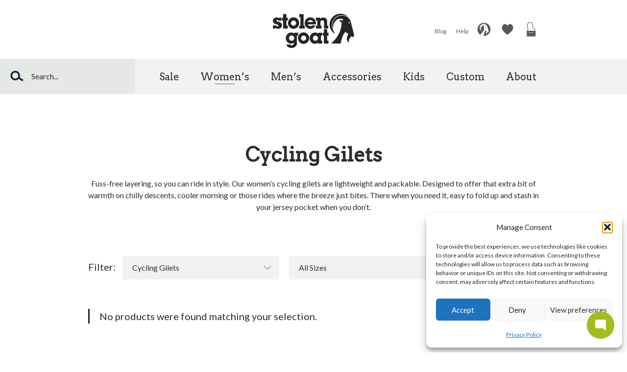

--- FILE ---
content_type: text/html; charset=UTF-8
request_url: https://stolengoat.com/product-category/womens/womens-jackets-gilets/womens-gilets/?activity=commute
body_size: 38265
content:
<!doctype html>
<html lang="en-US" class="no-js">
	<head>
		<meta charset="utf-8"><link rel="preconnect" href="https://fonts.gstatic.com/" crossorigin />

		<!-- Google Chrome Frame for IE -->
		<meta http-equiv="X-UA-Compatible" content="IE=edge,chrome=1">

		<!-- mobile meta (hooray!) -->
		<meta name="HandheldFriendly" content="True">
		<meta name="MobileOptimized" content="320">
		<meta name="viewport" content="width=device-width, initial-scale=1.0"/>

		<!-- Facebook -->
		<link rel="image_src" href="https://stolengoat.com/wp-content/themes/stolen-goat/include/images/logo.png" / >

		<link rel="pingback" href="https://stolengoat.com/xmlrpc.php">

		<meta name="google-site-verification" content="G1TCjRcQDtDo57Gk8e6jD3gbbwr3UoJ0Qm9GPfSrZ4g" />
<meta name="facebook-domain-verification" content="0r0zfmqrtaef8ebx1yjard912fjdd9" />

<script>(function(w,d,t,r,u){var f,n,i;w[u]=w[u]||[],f=function(){var o={ti:"16003482", enableAutoSpaTracking: true};o.q=w[u],w[u]=new UET(o),w[u].push("pageLoad")},n=d.createElement(t),n.src=r,n.async=1,n.onload=n.onreadystatechange=function(){var s=this.readyState;s&&s!=="loaded"&&s!=="complete"||(f(),n.onload=n.onreadystatechange=null)},i=d.getElementsByTagName(t)[0],i.parentNode.insertBefore(n,i)})(window,document,"script","//bat.bing.com/bat.js","uetq");</script>

<!-- BEGIN GROOVE WIDGET CODE -->
<script>
  !function(e,t){if(!e.groove){var i=function(e,t){return Array.prototype.slice.call(e,t)},a={widget:null,loadedWidgets:{},classes:{Shim:null,Embeddable:function(){this._beforeLoadCallQueue=[],this.shim=null,this.finalized=!1;var e=function(e){var t=i(arguments,1);if(this.finalized){if(!this[e])throw new TypeError(e+"() is not a valid widget method");this[e].apply(this,t)}else this._beforeLoadCallQueue.push([e,t])};this.initializeShim=function(){a.classes.Shim&&(this.shim=new a.classes.Shim(this))},this.exec=e,this.init=function(){e.apply(this,["init"].concat(i(arguments,0))),this.initializeShim()},this.onShimScriptLoad=this.initializeShim.bind(this),this.onload=void 0}},scriptLoader:{callbacks:{},states:{},load:function(e,i){if("pending"!==this.states[e]){this.states[e]="pending";var a=t.createElement("script");a.id=e,a.type="text/javascript",a.async=!0,a.src=i;var s=this;a.addEventListener("load",(function(){s.states[e]="completed",(s.callbacks[e]||[]).forEach((function(e){e()}))}),!1);var n=t.getElementsByTagName("script")[0];n.parentNode.insertBefore(a,n)}},addListener:function(e,t){"completed"!==this.states[e]?(this.callbacks[e]||(this.callbacks[e]=[]),this.callbacks[e].push(t)):t()}},createEmbeddable:function(){var t=new a.classes.Embeddable;return e.Proxy?new Proxy(t,{get:function(e,t){return e instanceof a.classes.Embeddable?Object.prototype.hasOwnProperty.call(e,t)||"onload"===t?e[t]:function(){e.exec.apply(e,[t].concat(i(arguments,0)))}:e[t]}}):t},createWidget:function(){var e=a.createEmbeddable();return a.scriptLoader.load("groove-script","https://257a355a-83b4-47c6-bd00-18762a11b812.widget.cluster.groovehq.com/api/loader"),a.scriptLoader.addListener("groove-iframe-shim-loader",e.onShimScriptLoad),e}};e.groove=a}}(window,document);
  window.groove.widget = window.groove.createWidget();
  window.groove.widget.init('257a355a-83b4-47c6-bd00-18762a11b812', {});
</script>
<!-- END GROOVE WIDGET CODE -->

<!-- BEGIN MerchantWidget Code -->
<script id='merchantWidgetScript'
        src="https://www.gstatic.com/shopping/merchant/merchantwidget.js"
        defer>
</script>
<script type="text/javascript">
  merchantWidgetScript.addEventListener('load', function () {
    merchantwidget.start({
     position: 'LEFT_BOTTOM'
   });
  });
</script>
<!-- END MerchantWidget Code -->

		<title>Cycling Gilets &#8211; Stolen Goat</title>
<meta name='robots' content='max-image-preview:large' />
	<style>img:is([sizes="auto" i], [sizes^="auto," i]) { contain-intrinsic-size: 3000px 1500px }</style>
	
<!-- Google Tag Manager for WordPress by gtm4wp.com -->
<script data-cfasync="false" data-pagespeed-no-defer>
	var gtm4wp_datalayer_name = "dataLayer";
	var dataLayer = dataLayer || [];
	const gtm4wp_use_sku_instead = false;
	const gtm4wp_currency = 'GBP';
	const gtm4wp_product_per_impression = 10;
	const gtm4wp_clear_ecommerce = false;
	const gtm4wp_datalayer_max_timeout = 2000;
</script>
<!-- End Google Tag Manager for WordPress by gtm4wp.com --><script type='application/javascript'  id='pys-version-script'>console.log('PixelYourSite Free version 11.1.5');</script>
<link rel='dns-prefetch' href='//gepi.global-e.com' />
<link rel='dns-prefetch' href='//fonts.googleapis.com' />
<link rel="alternate" type="application/rss+xml" title="Stolen Goat &raquo; Feed" href="https://stolengoat.com/feed/" />
<link rel="alternate" type="application/rss+xml" title="Stolen Goat &raquo; Comments Feed" href="https://stolengoat.com/comments/feed/" />
<link rel="alternate" type="application/rss+xml" title="Stolen Goat &raquo; Cycling Gilets Category Feed" href="https://stolengoat.com/product-category/womens/womens-jackets-gilets/womens-gilets/feed/" />
<style id="litespeed-ccss">ul{box-sizing:border-box}.entry-content{counter-reset:footnotes}:root{--wp--preset--font-size--normal:16px;--wp--preset--font-size--huge:42px}.screen-reader-text{clip:rect(1px,1px,1px,1px);word-wrap:normal!important;border:0;-webkit-clip-path:inset(50%);clip-path:inset(50%);height:1px;margin:-1px;overflow:hidden;padding:0;position:absolute;width:1px}.screen-reader-text{clip:rect(1px,1px,1px,1px);word-wrap:normal!important;border:0;-webkit-clip-path:inset(50%);clip-path:inset(50%);height:1px;margin:-1px;overflow:hidden;overflow-wrap:normal!important;padding:0;position:absolute!important;width:1px}:root{--drawer-width:480px;--neg-drawer-width:calc(var(--drawer-width)*-1)}header,nav{display:block}html{font-size:100%;-webkit-text-size-adjust:100%;-ms-text-size-adjust:100%}html,button,input{font-family:sans-serif}body{margin:0}h1{font-size:2em;margin:.67em 0}h2{font-size:1.5em;margin:.83em 0}h3{font-size:1.17em;margin:1em 0}strong{font-weight:700}p{margin:1em 0}ul{margin:1em 0}ul{padding:0 0 0 40px}nav ul{list-style:none;list-style-image:none}img{border:0;-ms-interpolation-mode:bicubic}svg:not(:root){overflow:hidden}form{margin:0}button,input{font-size:100%;margin:0;vertical-align:baseline;*vertical-align:middle}button,input{line-height:normal}button{-webkit-appearance:button;*overflow:visible}button::-moz-focus-inner,input::-moz-focus-inner{border:0;padding:0}table{border-collapse:collapse;border-spacing:0}strong{font-weight:700}ul{padding:0;list-style-type:none}.clearfix{zoom:1}.clearfix:before,.clearfix:after{content:"";display:table}.clearfix:after{clear:both}*{-webkit-box-sizing:border-box;-moz-box-sizing:border-box;box-sizing:border-box}.screen-reader-text{clip:rect(1px 1px 1px 1px);clip:rect(1px,1px,1px,1px);clip-path:polygon(0px 0px,0px 0px,0px 0px,0px 0px);position:absolute!important;height:1px;width:1px;overflow:hidden}button{font-family:Lato,Helvetica,Arial,sans-serif;border:none;background-image:none!important;background:#c8e147;color:#302b2c;display:inline-block;font-size:1rem;text-decoration:none;text-shadow:none!important;line-height:1.3;margin:.5em 0}button{padding:.6em 2em}#container{margin:0 auto}body,div,h1,h2,h3,p,ul,li,form,label,th,td,header,nav{margin:0;padding:0;border:0}header,nav{display:block}html{height:100%;-webkit-text-size-adjust:100%;-ms-text-size-adjust:100%;font-size:20px}body{min-height:100%}strong{font-weight:700}table{border-collapse:collapse;border-spacing:0}a img,img{-ms-interpolation-mode:bicubic;border:0}input,button{margin:0;font-size:100%;line-height:normal;vertical-align:baseline}button{-webkit-appearance:button}body{font-family:Lato,Helvetica,Arial,sans-serif;line-height:1.5;color:#302b2c}#main{width:100%}.wrap{width:14rem;margin:0 auto}@media screen and (min-width:400px){.wrap{width:16rem}}@media screen and (min-width:480px){.wrap{width:22rem}}@media screen and (min-width:650px){.wrap{width:30rem}}@media screen and (min-width:1010px){.wrap{width:34rem}}@media screen and (min-width:1010px){.wrap{width:46rem}}@media screen and (min-width:1300px){.wrap{width:62rem}}.wrap{margin:0 auto}a{color:#89b701;text-decoration:none}h1,h2,h3{font-family:Lato,Helvetica,Arial,sans-serif;text-rendering:optimizelegibility;font-weight:400}h1:first-child,h2:first-child{margin-top:0}h1{font-family:Arvo,Helvetica,"Arial",sans-serif;font-weight:600;color:#302b2c;font-size:2em;line-height:1.333em}h2{font-family:Arvo,Helvetica,"Arial",sans-serif;font-weight:600;color:#302b2c;font-size:1.4em;font-weight:400;line-height:1.4em;margin-bottom:1em;margin-top:2em}h3{margin-top:2em;font-size:1.2em;font-weight:400;margin-bottom:.5em;color:#302b2c}body{left:0;position:relative}#mobmenu-buttons{background:#fff;padding:.8em 1em;position:fixed;top:0;line-height:initial;z-index:1}#mobmenu-buttons a{display:inline-block;padding-right:.5em;vertical-align:middle}#mobmenu-buttons a:first-child{padding-right:0}@media screen and (min-width:1010px){#mobmenu-buttons{display:none}}#mobmenu-buttons .logo-icon{display:none;height:2rem;width:auto}@media screen and (min-width:1010px){#menu-button{display:none}}#menu-button svg{display:block;height:36px;width:36px;line-height:1!important}#menu-button svg path{stroke-width:1px}#mobmenu-container{position:fixed;overflow-y:scroll;width:420px;max-width:100vw;height:100%;top:0;z-index:1000;left:-420px;padding:2em;background:#0e2638}#mobmenu-container .slidemenuclose{color:#fff;height:2.2em;width:2.2em;padding:.5em;margin:-1em -1em 0 0;display:none;position:relative;z-index:9999;float:right}@media screen and (min-width:1010px){#mobmenu-container{display:none;position:static;overflow:visible;width:auto;height:auto;right:auto;left:auto;top:auto;bottom:auto;line-height:1.2}#mobmenu-container .slidemenuclose{display:none}}#mobmenu{line-height:1.7em}#mobmenu .nav li{font-size:1em;margin-bottom:1.2em}#mobmenu .nav li a{color:#fff;border-bottom:none}#mobmenu .nav li:last-child{margin-bottom:0}#mobmenu .nav li.menu-item-has-children>a:after{content:'';background-image:url("data:image/svg+xml,%3Csvg xmlns='http://www.w3.org/2000/svg' class='chevron' width='16px' height='16px' viewBox='0 0 16 16'%3E%3Cpolyline fill='none' stroke='white' points='0.95,4.422 8,11.473 15.049,4.422 '/%3E%3C/svg%3E");width:1em;height:1em;display:inline-block;background-repeat:no-repeat;background-position:center;margin-left:.5em;vertical-align:middle;transform:rotate(0deg)}#mobmenu .nav li ul{display:none;margin:.5em 0 1em}#mobmenu .nav li ul li{font-size:.9em;margin-bottom:.4em}#mobmenu .wc_ajax_cart_button_span .wc_ajax_cart_num_items{position:relative;display:inline-block;left:.5em}#mobmenu ul.account-menu,#mobmenu ul.right-nav{margin-top:1em}#mobmenu #searchMobileResults{background:#fff}.icon-button{background:0 0;border:none;width:auto;padding:0}.header{position:relative;z-index:201;font-family:Lato,Helvetica,Arial,sans-serif;height:180px;background:#fff;color:#595959}.header a,.header a:visited{color:currentColor}.header #inner-header{position:relative;line-height:inherit;text-align:center;padding:1em 0;height:100%;margin:0 auto}@media screen and (min-width:1010px){.header #inner-header{padding:0;height:auto}}@media screen and (min-width:1010px){.header #inner-header{width:46rem}}@media screen and (min-width:1300px){.header #inner-header{width:62rem}}.header .logo{margin-top:4rem}@media screen and (min-width:1010px){.header .logo{margin-top:0}}.header .logo a{color:#fff;font-size:1.5em;height:3.2rem;display:inline-block;vertical-align:middle}@media screen and (min-width:1010px){.header .logo a{font-size:2em}}.header .logo a img{height:100%;width:auto;display:block}.header #header-right{position:absolute;top:0;right:0;padding:.8em;display:flex!important;align-items:center;justify-content:flex-end;text-align:right;line-height:1.2}@media screen and (min-width:1010px){.header #header-right{height:120px;padding-right:0}}.header #header-right .icon.heart{position:relative;--highlight-colour:#c8e147;--highlight-colour-a:rgba(200,225,71,.7);--highlight-colour-o:rgba(200,225,71,0);filter:drop-shadow(0 0 0 var(--highlight-colour));transform:scale(1)}.header #header-right .my-account{display:none}@media screen and (min-width:1010px){.header #header-right .my-account{display:inline-block}}.header #header-right svg{width:1.6em;height:1.6em;vertical-align:middle;margin-left:.8rem}.header #header-right svg path[fill],.header #header-right svg rect{fill:#54585f}.header #header-right svg path[fill=none]{fill:none;stroke:#54585f}.header #header-right .right-nav{display:none}@media screen and (min-width:1010px){.header #header-right .right-nav{display:inline-block}}.header #header-right .right-nav li{display:inline-block;margin-left:.8rem}.header #header-right .right-nav a{font-size:.6rem}@media screen and (min-width:1010px){.header{height:190px;line-height:120px}.header .logo a{height:70px}}.header form.search span{position:relative;display:inline-block;width:100%}.header form.search .search.icon{height:100%;width:1.4em;position:absolute;margin-left:1em}.header form.search .searchbox{background:0 0;font-size:.8em;border:none;padding:.7rem 2rem .7rem 3.2rem;margin:0;line-height:initial;width:100%;font-weight:400;color:#302b2c}.header form.search .searchSubmit{position:absolute;top:.7em;bottom:.7em;vertical-align:middle;font-size:1rem}.header form.search .searchSubmit svg{display:block}.header form.search .searchSubmit polyline{stroke-linecap:round;stroke-width:1.5px}.header form.search .searchbox.empty+.searchSubmit{opacity:0}.header form.search .searchSubmit{right:.8em}.header #searchDesktopResults{position:absolute;top:100%;background:#fff;box-shadow:0px 5px 5px rgba(0,0,0,.3)}.header .ajaxSearchResults{display:none;border:1px solid #ccc}.header #mobmenu form.search{margin:2em 0}.header #mobmenu form.search span{width:100%}.header #mobmenu form.search .searchbox{background:#fff;font-size:1em;border:none;padding:.7em 2em .7em 1.2em;margin:0;line-height:initial;width:100%;font-weight:600;color:#302b2c}.header #topmenu{display:none;position:relative;line-height:70px;background:#f2f2f2}@media screen and (min-width:1010px){.header #topmenu{display:block}}.header #topmenu #topmenu-inner{display:flex;margin:0 auto}@media screen and (min-width:1537px){.header #topmenu #topmenu-inner{max-width:1240px}}.header #topmenu #searchFormDesktop{line-height:1;display:flex;align-items:center;background:#e6e7e7}@media screen and (max-width:1009px){.header #topmenu #searchFormDesktop{display:none!important}}@media screen and (min-width:1010px){.header #topmenu{line-height:inherit}}.header #topmenu ul.nav{font-family:Arvo,Helvetica,"Arial",sans-serif;font-weight:600;line-height:3.5em;vertical-align:middle;display:inline-block;margin-left:1.5em}.header #topmenu ul.nav li{display:inline-block;width:auto;font-size:15px;height:3.5rem;line-height:3.5rem;font-weight:400}.header #topmenu ul.nav li a{padding:0 1rem;font-size:1rem;color:#302b2c}.header #topmenu ul.nav li.current-menu-item:after,.header #topmenu ul.nav li.current-product_cat-ancestor:after{content:'';width:2rem;position:absolute;bottom:1rem;left:50%;margin-left:-1rem;border-bottom:1px solid #595959}.header #topmenu ul.nav li ul{display:none}.header nav ul li{text-align:left;vertical-align:middle;position:relative}nav li a{display:block;text-decoration:none}nav li ul.sub-menu li a{padding-left:30px}#favourites-display{position:fixed;overflow-y:scroll;width:420px;max-width:100vw;height:100%;top:0;z-index:1000;left:-420px;padding:2em;background:#0e2638;color:#fff;line-height:1.2}#favourites-display .slidemenuclose{color:#fff;height:2.2em;width:2.2em;padding:.5em;margin:-1em -1em 0 0;display:none;position:relative;z-index:9999;float:right}#favourites-display h2{color:#fff}.megamenu.mobmenu-container{position:fixed;overflow-y:scroll;width:420px;max-width:100vw;height:100%;top:0;z-index:1000;right:-420px;padding:2em;background:#0e2638}.megamenu.mobmenu-container .slidemenuclose{color:#fff;height:2.2em;width:2.2em;padding:.5em;margin:-1em -1em 0 0;display:none;position:relative;z-index:9999;float:right}.megamenu.mobmenu-container .megamenuClose{display:none}.megamenu.mobmenu-container nav>ul{margin-top:0;display:flex;flex-wrap:wrap;gap:2rem}.megamenu.mobmenu-container nav>ul>li{line-height:1.2}.megamenu.mobmenu-container nav>ul>li a{color:#fff;font-size:.8em;margin-bottom:.5em}.megamenu.mobmenu-container nav>ul>li ul{margin-top:.3em}.megamenu.mobmenu-container nav>ul>li li a{padding-left:1em;font-weight:400;font-size:1em}.megamenu.mobmenu-container .megamenu-title{display:none}@media screen and (min-width:1010px){.megamenu.mobmenu-container{display:none;position:static;overflow:visible;width:auto;height:auto;right:auto;left:auto;top:auto;bottom:auto;line-height:1.2;max-height:calc(100vh - 190px);overflow:scroll;padding:0;position:relative;background:#0e2638}.megamenu.mobmenu-container .slidemenuclose{display:none}.megamenu.mobmenu-container .wrap{margin:0 auto;padding:1.2em 0;position:relative}.megamenu.mobmenu-container .megamenuClose{display:block;width:1em;height:1em;z-index:100;color:#fff;-webkit-transform:rotate(0);-moz-transform:rotate(0);-ms-transform:rotate(0);-o-transform:rotate(0);transform:rotate(0);position:absolute;right:-1.5em;bottom:1.2em}.megamenu.mobmenu-container nav>ul{padding:0;border:none}.megamenu.mobmenu-container ul.nav>li{display:inline-block;vertical-align:top;break-inside:avoid;color:#fff}.megamenu.mobmenu-container ul.nav>li>a,.megamenu.mobmenu-container ul.nav>li>a:visited{color:#fff}.megamenu.mobmenu-container ul.nav>li a{font-size:.9em;margin-bottom:0;position:relative}.megamenu.mobmenu-container ul.nav>li ul li{margin-top:.6em}.megamenu.mobmenu-container ul.nav>li ul li a{font-size:.8em;font-weight:400;padding-left:0;display:inline-block;position:relative}.megamenu.mobmenu-container li a:after{content:'';border-bottom:1px solid #fff;display:block;position:absolute;left:50%;width:0;margin-left:0;bottom:-5px}.megamenu.mobmenu-container.has-subitems .wrap{padding:2em 0}.megamenu.mobmenu-container.has-subitems nav>ul>li{width:10rem;margin:0}.megamenu.mobmenu-container.has-subitems li a:after{left:0;margin-left:0}}@media screen and (min-width:1300px){.megamenu.mobmenu-container.has-subitems .wrap{padding:3em 0}}#content{clear:both}.entry-content{line-height:1.7;margin:0 auto}.entry-content p,.entry-content li{font-size:16px}.entry-content p,.entry-content li{margin-bottom:1em}.entry-content p:last-child,.entry-content li:last-child{margin-bottom:0}.entry-content ul{margin-bottom:1.5em}.entry-content ul li{list-style-type:disc;margin-bottom:.5em;margin-left:2em;padding-left:1em}.entry-content table th,.entry-content table td{padding:.2em 1em .2em 0}.entry-content table th:first-child{text-align:left}.entry-content table.table{width:100%;max-width:100%;margin:2em 0}.entry-content table.table td{padding:.2em .5em;text-align:left}.entry-content table.table td{font-size:.6em}@media screen and (min-width:650px){.entry-content table.table td{font-size:.8em}}.entry-content table.table tbody>tr>td{border-top:1px solid #ccc}.entry-content table.zebra tbody>tr:nth-of-type(odd){background:#f9f9f9}.entry-content{max-width:38rem;margin-left:auto;margin-right:auto}input{font-family:Lato,Helvetica,Arial,sans-serif}input{font-family:inherit}.wc_ajax_cart_button_span .cart-button{position:relative}.wc_ajax_cart_button_span .wc_ajax_cart_num_items{position:absolute;width:1.6em;height:1.6em;line-height:1.6em;text-align:center;background:#c8e147;color:#302b2c;border-radius:1000px;font-size:12px;top:3px;right:18px}.wc_ajax_cart_button_span .wc_ajax_cart_num_items:empty{display:none}.tax-product_cat #main{padding-top:3em;padding-bottom:3em}@media screen and (min-width:1010px){.tax-product_cat #main{padding-top:4em}}@media screen and (min-width:1010px){.tax-product_cat #main{padding-top:5em}}@media screen and (min-width:1300px){.tax-product_cat #main{padding-top:6em}}@media screen and (min-width:1010px){.tax-product_cat #main{padding-bottom:4em}}@media screen and (min-width:1010px){.tax-product_cat #main{padding-bottom:5em}}@media screen and (min-width:1300px){.tax-product_cat #main{padding-bottom:6em}}.tax-product_cat h1{text-align:center;margin-bottom:.5em;font-size:1.3rem}@media screen and (min-width:1010px){.tax-product_cat h1{font-size:2rem}}.tax-product_cat .term-description{text-align:center;max-width:46rem;margin:0 auto;font-size:.8rem;height:5em;overflow:hidden}.tax-product_cat .term-description p{margin-bottom:.5em}.tax-product_cat .term-description p:last-child{margin-bottom:0}.tax-product_cat .star-rating{display:none}#mob-show-filters{display:block;margin:2em 0}@media screen and (min-width:1010px){#mob-show-filters{display:none}}.archive-filters{display:none;margin:4rem 0 2rem}@media screen and (min-width:1010px){.archive-filters{display:block}}.archive-filters #close-filters{display:none}.archive-filters>span{display:inline-block;margin-right:.5em}.archive-filters .filter-dropdown{min-width:16rem;display:inline-block;background:#f2f2f2;margin-right:1rem;position:relative;margin-bottom:1rem;font-size:.8rem;z-index:2}.archive-filters .filter-dropdown .active{display:block;background-image:url("data:image/svg+xml,%3Csvg xmlns='http://www.w3.org/2000/svg' class='chevron' width='32px' height='16px' viewBox='0 0 32 16'%3E%3Cpolyline fill='none' stroke='%23302B2C' points='0.95,4.422 8,11.473 15.049,4.422 '/%3E%3C/svg%3E");background-position:right center;background-repeat:no-repeat;padding:.6rem 1.8em .6rem 1rem}.archive-filters .filter-dropdown ul.dropdown{display:none;background:#f2f2f2;top:0;left:0;z-index:1;width:auto;min-width:100%;white-space:nowrap}@media screen and (min-width:1010px){.archive-filters .filter-dropdown ul.dropdown{position:absolute}}.archive-filters .filter-dropdown ul.dropdown li a{display:block;padding:.6rem 1rem;color:#302b2c}.archive-filters .filter-dropdown ul.dropdown li[data-indent="1"] a{padding-left:2rem}.archive-filters .filter-dropdown ul.dropdown li[data-indent="2"] a{padding-left:3rem}.archive-filters .filter-dropdown ul.dropdown li[data-indent="3"] a{padding-left:4rem}.size-guide-caller{font-size:.8rem;color:#302b2c;background-image:linear-gradient(to top,transparent,transparent 0px,#89b701 0px,#89b701 1px,transparent 1px)}ul.products{display:flex;flex-wrap:wrap;min-height:0;margin-right:-2rem}ul.products li{margin-bottom:2rem;float:left;text-align:center;position:relative;padding:0;margin:0 2rem 2rem 0;list-style:none}ul.products li a{display:block!important}@media screen and (max-width:479px){.archive ul.products:not(.slick-slider){position:relative;margin-left:50%;left:-50vw;width:100vw;display:grid;grid-template-columns:1fr 1fr;grid-column-gap:1rem}}.archive ul.products:not(.slick-slider) li{width:calc(50vw - .5rem);margin:0 0 2rem}.archive ul.products:not(.slick-slider) li img{width:calc(50vw - .5rem);height:calc((50vw - .5rem)*1.14285714);margin:0}@media screen and (min-width:480px){.archive ul.products:not(.slick-slider) li{margin:0 2rem 2rem 0;width:10rem}.archive ul.products:not(.slick-slider) li img{width:10rem;height:11.42857143rem}}@media screen and (min-width:650px){.archive ul.products:not(.slick-slider) li{width:8.6rem}.archive ul.products:not(.slick-slider) li img{width:8.6rem;height:9.82857143rem}}@media screen and (min-width:1010px){.archive ul.products:not(.slick-slider) li{width:14rem}.archive ul.products:not(.slick-slider) li img{width:14rem;height:16rem}}@media screen and (min-width:1300px){.archive ul.products:not(.slick-slider) li{width:14rem}.archive ul.products:not(.slick-slider) li img{width:14rem;height:16rem}}.archive ul.products:not(.slick-slider) .archive-img-wrapper>a{display:block;overflow:hidden;position:relative}.archive ul.products:not(.slick-slider) .archive-img-wrapper>a img{transform:scale(1);transform-origin:50% 50%}.archive-img-wrapper{position:relative}.archive-img-wrapper img{display:block;margin:0}.archive-img-wrapper .onhover .actions svg{width:2em;height:2em;display:block;padding:.5em;color:#4e5055}.archive-img-wrapper .onhover .actions .share-links{background:#f2f2f2;display:flex}@media screen and (min-width:650px){.archive-img-wrapper .onhover .actions svg{width:3em;height:3em;padding:.7em}}.star-rating svg{height:1em;width:auto;margin-right:.5em;position:relative;top:.1em}.star-rating svg rect{fill:#c8e147}.star-rating svg path{fill:none;stroke:#c8e147;stroke-width:4}div.sizing{display:flex;gap:2rem;flex-direction:column}@media screen and (min-width:1010px){div.sizing{flex-direction:row}}div.sizing .sizing-image,div.sizing .sizing-text{flex-basis:50%}div.sizing .sizing-text:first-child:last-child{flex-basis:100%}.entry-content table.table-measurements td{text-align:right;width:auto!important;height:auto!important}.entry-content table.table-measurements td:first-child{text-align:left}.woocommerce span.onsale,span.onsale{background:#c8e147;color:#fff;display:block;position:absolute;text-align:center;top:0;left:0;padding:.1em .6em;font-size:1.3em;z-index:1;min-width:6rem}#container{overflow-x:hidden}.bg-beige{background:#f1eee9;color:#302b2c}.bg-multiply img{mix-blend-mode:multiply;object-fit:contain;font-size:.7rem;padding:1rem;width:100%;height:auto}@media screen and (min-width:1010px){.bg-multiply img{padding:2rem}}#size-guide{padding:2em 0}.header #topmenu ul.nav{flex-shrink:0}</style><script>WebFontConfig={google:{families:["Lato:ital,wght@0,400;0,700;1,400","Arvo&display=swap"]}};if ( typeof WebFont === "object" && typeof WebFont.load === "function" ) { WebFont.load( WebFontConfig ); }</script><script data-optimized="1" src="https://stolengoat.com/wp-content/plugins/litespeed-cache/assets/js/webfontloader.min.js"></script><link rel="preload" data-asynced="1" data-optimized="2" as="style" onload="this.onload=null;this.rel='stylesheet'" href="https://stolengoat.com/wp-content/litespeed/css/2d751ce05a9fe22fb228546b0017dff7.css?ver=5ced9" /><script>!function(a){"use strict";var b=function(b,c,d){function e(a){return h.body?a():void setTimeout(function(){e(a)})}function f(){i.addEventListener&&i.removeEventListener("load",f),i.media=d||"all"}var g,h=a.document,i=h.createElement("link");if(c)g=c;else{var j=(h.body||h.getElementsByTagName("head")[0]).childNodes;g=j[j.length-1]}var k=h.styleSheets;i.rel="stylesheet",i.href=b,i.media="only x",e(function(){g.parentNode.insertBefore(i,c?g:g.nextSibling)});var l=function(a){for(var b=i.href,c=k.length;c--;)if(k[c].href===b)return a();setTimeout(function(){l(a)})};return i.addEventListener&&i.addEventListener("load",f),i.onloadcssdefined=l,l(f),i};"undefined"!=typeof exports?exports.loadCSS=b:a.loadCSS=b}("undefined"!=typeof global?global:this);!function(a){if(a.loadCSS){var b=loadCSS.relpreload={};if(b.support=function(){try{return a.document.createElement("link").relList.supports("preload")}catch(b){return!1}},b.poly=function(){for(var b=a.document.getElementsByTagName("link"),c=0;c<b.length;c++){var d=b[c];"preload"===d.rel&&"style"===d.getAttribute("as")&&(a.loadCSS(d.href,d,d.getAttribute("media")),d.rel=null)}},!b.support()){b.poly();var c=a.setInterval(b.poly,300);a.addEventListener&&a.addEventListener("load",function(){b.poly(),a.clearInterval(c)}),a.attachEvent&&a.attachEvent("onload",function(){a.clearInterval(c)})}}}(this);</script>
<link data-asynced="1" as="style" onload="this.onload=null;this.rel='stylesheet'"  rel='preload' id='GEPIStyles-css' href='//gepi.global-e.com/includes/css/10000685' type='text/css' media='all' /><noscript><link rel='stylesheet' href='//gepi.global-e.com/includes/css/10000685' type='text/css' media='all' /></noscript>

<style id='classic-theme-styles-inline-css' type='text/css'>
/*! This file is auto-generated */
.wp-block-button__link{color:#fff;background-color:#32373c;border-radius:9999px;box-shadow:none;text-decoration:none;padding:calc(.667em + 2px) calc(1.333em + 2px);font-size:1.125em}.wp-block-file__button{background:#32373c;color:#fff;text-decoration:none}
</style>
<style id='woocommerce-inline-inline-css' type='text/css'>
.woocommerce form .form-row .required { visibility: visible; }
</style>








<script type="text/template" id="tmpl-variation-template">
	<div class="woocommerce-variation-description">{{{ data.variation.variation_description }}}</div>
	<div class="woocommerce-variation-price">{{{ data.variation.price_html }}}</div>
	<div class="woocommerce-variation-availability">{{{ data.variation.availability_html }}}</div>
</script>
<script type="text/template" id="tmpl-unavailable-variation-template">
	<p role="alert">Sorry, this product is unavailable. Please choose a different combination.</p>
</script>
<script type="text/javascript" id="jquery-core-js-extra">
/* <![CDATA[ */
var pysFacebookRest = {"restApiUrl":"https:\/\/stolengoat.com\/wp-json\/pys-facebook\/v1\/event","debug":""};
/* ]]> */
</script>
<script type="text/javascript" src="https://stolengoat.com/wp-includes/js/jquery/jquery.min.js?ver=3.7.1" id="jquery-core-js"></script>
<script type="text/javascript" src="https://stolengoat.com/wp-includes/js/jquery/jquery-migrate.min.js?ver=3.4.1" id="jquery-migrate-js"></script>
<script type="text/javascript" id="GlobaleGemScript-js-extra">
/* <![CDATA[ */
var GlobaleScriptConfig = {"getStoreCode":"default","getStoreCodeInstance":"GlobalEDefaultStoreInstance","getPreferedCulture":"en_US","version":"1.10.3","script":"\/\/gepi.global-e.com\/includes\/js\/10000685","updateCookies":"","cookieName":"GlobalE_Data","defaultCookieName":"GlobalE_Data"};
/* ]]> */
</script>
<script type="text/javascript" src="https://stolengoat.com/wp-content/plugins/global-e-cross-border-for-woocommerce/assets/js/frontend/gem.js" id="GlobaleGemScript-js"></script>
<script type="text/javascript" src="https://stolengoat.com/wp-content/plugins/woocommerce/assets/js/jquery-blockui/jquery.blockUI.min.js?ver=2.7.0-wc.10.4.3" id="wc-jquery-blockui-js" data-wp-strategy="defer"></script>
<script type="text/javascript" src="https://stolengoat.com/wp-content/plugins/woocommerce/assets/js/js-cookie/js.cookie.min.js?ver=2.1.4-wc.10.4.3" id="wc-js-cookie-js" defer="defer" data-wp-strategy="defer"></script>
<script type="text/javascript" id="woocommerce-js-extra">
/* <![CDATA[ */
var woocommerce_params = {"ajax_url":"\/wp-admin\/admin-ajax.php","wc_ajax_url":"\/?wc-ajax=%%endpoint%%","i18n_password_show":"Show password","i18n_password_hide":"Hide password"};
/* ]]> */
</script>
<script type="text/javascript" src="https://stolengoat.com/wp-content/plugins/woocommerce/assets/js/frontend/woocommerce.min.js?ver=10.4.3" id="woocommerce-js" defer="defer" data-wp-strategy="defer"></script>
<script type="text/javascript" src="https://stolengoat.com/wp-content/plugins/pixelyoursite/dist/scripts/jquery.bind-first-0.2.3.min.js?ver=0.2.3" id="jquery-bind-first-js"></script>
<script type="text/javascript" src="https://stolengoat.com/wp-content/plugins/pixelyoursite/dist/scripts/js.cookie-2.1.3.min.js?ver=2.1.3" id="js-cookie-pys-js"></script>
<script type="text/javascript" src="https://stolengoat.com/wp-content/plugins/pixelyoursite/dist/scripts/tld.min.js?ver=2.3.1" id="js-tld-js"></script>
<script type="text/javascript" id="pys-js-extra">
/* <![CDATA[ */
var pysOptions = {"staticEvents":{"facebook":{"woo_view_category":[{"delay":0,"type":"static","name":"ViewCategory","pixelIds":["2876073929360282"],"eventID":"b9926259-2e3e-453c-b862-54f51759a760","params":{"content_type":"product","post_type":"pa_activity","plugin":"PixelYourSite","user_role":"guest","event_url":"stolengoat.com\/product-category\/womens\/womens-jackets-gilets\/womens-gilets\/"},"e_id":"woo_view_category","ids":[],"hasTimeWindow":false,"timeWindow":0,"woo_order":"","edd_order":""}]}},"dynamicEvents":[],"triggerEvents":[],"triggerEventTypes":[],"facebook":{"pixelIds":["2876073929360282"],"advancedMatching":[],"advancedMatchingEnabled":false,"removeMetadata":false,"wooVariableAsSimple":false,"serverApiEnabled":true,"wooCRSendFromServer":false,"send_external_id":null,"enabled_medical":false,"do_not_track_medical_param":["event_url","post_title","page_title","landing_page","content_name","categories","category_name","tags"],"meta_ldu":false},"debug":"","siteUrl":"https:\/\/stolengoat.com","ajaxUrl":"https:\/\/stolengoat.com\/wp-admin\/admin-ajax.php","ajax_event":"e926b3c5be","enable_remove_download_url_param":"1","cookie_duration":"7","last_visit_duration":"60","enable_success_send_form":"","ajaxForServerEvent":"1","ajaxForServerStaticEvent":"1","useSendBeacon":"1","send_external_id":"1","external_id_expire":"180","track_cookie_for_subdomains":"1","google_consent_mode":"1","gdpr":{"ajax_enabled":false,"all_disabled_by_api":false,"facebook_disabled_by_api":false,"analytics_disabled_by_api":false,"google_ads_disabled_by_api":false,"pinterest_disabled_by_api":false,"bing_disabled_by_api":false,"reddit_disabled_by_api":false,"externalID_disabled_by_api":false,"facebook_prior_consent_enabled":true,"analytics_prior_consent_enabled":true,"google_ads_prior_consent_enabled":null,"pinterest_prior_consent_enabled":true,"bing_prior_consent_enabled":true,"cookiebot_integration_enabled":false,"cookiebot_facebook_consent_category":"marketing","cookiebot_analytics_consent_category":"statistics","cookiebot_tiktok_consent_category":"marketing","cookiebot_google_ads_consent_category":"marketing","cookiebot_pinterest_consent_category":"marketing","cookiebot_bing_consent_category":"marketing","consent_magic_integration_enabled":false,"real_cookie_banner_integration_enabled":false,"cookie_notice_integration_enabled":false,"cookie_law_info_integration_enabled":false,"analytics_storage":{"enabled":true,"value":"granted","filter":false},"ad_storage":{"enabled":true,"value":"granted","filter":false},"ad_user_data":{"enabled":true,"value":"granted","filter":false},"ad_personalization":{"enabled":true,"value":"granted","filter":false}},"cookie":{"disabled_all_cookie":false,"disabled_start_session_cookie":false,"disabled_advanced_form_data_cookie":false,"disabled_landing_page_cookie":false,"disabled_first_visit_cookie":false,"disabled_trafficsource_cookie":false,"disabled_utmTerms_cookie":false,"disabled_utmId_cookie":false},"tracking_analytics":{"TrafficSource":"direct","TrafficLanding":"undefined","TrafficUtms":[],"TrafficUtmsId":[]},"GATags":{"ga_datalayer_type":"default","ga_datalayer_name":"dataLayerPYS"},"woo":{"enabled":true,"enabled_save_data_to_orders":true,"addToCartOnButtonEnabled":true,"addToCartOnButtonValueEnabled":true,"addToCartOnButtonValueOption":"price","singleProductId":null,"removeFromCartSelector":"form.woocommerce-cart-form .remove","addToCartCatchMethod":"add_cart_hook","is_order_received_page":false,"containOrderId":false},"edd":{"enabled":false},"cache_bypass":"1767256908"};
/* ]]> */
</script>
<script type="text/javascript" src="https://stolengoat.com/wp-content/plugins/pixelyoursite/dist/scripts/public.js?ver=11.1.5" id="pys-js"></script>
<script type="text/javascript" src="https://stolengoat.com/wp-includes/js/underscore.min.js?ver=1.13.7" id="underscore-js"></script>
<script type="text/javascript" id="wp-util-js-extra">
/* <![CDATA[ */
var _wpUtilSettings = {"ajax":{"url":"\/wp-admin\/admin-ajax.php"}};
/* ]]> */
</script>
<script type="text/javascript" src="https://stolengoat.com/wp-includes/js/wp-util.min.js" id="wp-util-js"></script>
<script type="text/javascript" src="https://stolengoat.com/wp-content/themes/stolen-goat/library/js/libs/modernizr.custom.min.js?ver=2.5.3" id="bones-modernizr-js"></script>
<link rel="https://api.w.org/" href="https://stolengoat.com/wp-json/" /><link rel="alternate" title="JSON" type="application/json" href="https://stolengoat.com/wp-json/wp/v2/product_cat/1380" />			<style>.cmplz-hidden {
					display: none !important;
				}</style>
<!-- Google Tag Manager for WordPress by gtm4wp.com -->
<!-- GTM Container placement set to automatic -->
<script data-cfasync="false" data-pagespeed-no-defer>
	var dataLayer_content = {"pagePostType":false,"pagePostType2":"tax-","pageCategory":[]};
	dataLayer.push( dataLayer_content );
</script>
<script data-cfasync="false" data-pagespeed-no-defer>
(function(w,d,s,l,i){w[l]=w[l]||[];w[l].push({'gtm.start':
new Date().getTime(),event:'gtm.js'});var f=d.getElementsByTagName(s)[0],
j=d.createElement(s),dl=l!='dataLayer'?'&l='+l:'';j.async=true;j.src=
'//www.googletagmanager.com/gtm.js?id='+i+dl;f.parentNode.insertBefore(j,f);
})(window,document,'script','dataLayer','GTM-T8NKDK');
</script>
<!-- End Google Tag Manager for WordPress by gtm4wp.com -->	<noscript><style>.woocommerce-product-gallery{ opacity: 1 !important; }</style></noscript>
	<link rel="icon" href="https://stolengoat.com/wp-content/uploads/2016/08/cropped-GOAT-HEAD-32x32.png" sizes="32x32" />
<link rel="icon" href="https://stolengoat.com/wp-content/uploads/2016/08/cropped-GOAT-HEAD-192x192.png" sizes="192x192" />
<link rel="apple-touch-icon" href="https://stolengoat.com/wp-content/uploads/2016/08/cropped-GOAT-HEAD-180x180.png" />
<meta name="msapplication-TileImage" content="https://stolengoat.com/wp-content/uploads/2016/08/cropped-GOAT-HEAD-270x270.png" />
		<style type="text/css" id="wp-custom-css">
			/*li.outlet.menu-item.menu-item-type-custom.menu-item-object-custom.menu-item-479422.page-item-479422 {
    background-color: #c8e147;
}*/

li.outlet.menu-item.menu-item-type-custom.menu-item-object-custom.menu-item-479422.page-item-479422 {
    background-color: tomato;
}
#post-569792 .img.no-img {
    background-color: black;
}
.entry-content img, .mce-content-body img {
    margin: 0;
}

.woocommerce.single-product #content .brief-info .woocommerce-product-details__short-description {
    margin-bottom: 3em;
}

.woocommerce.single-product #content .variations .variable-items-wrapper[data-for="pa_size"] .variable-item:not(.radio-variable-item) {
    width: 3.5em;
}

.woocommerce.single-product #content .brief-info {
    margin-top: 1rem;
}

#post-564784 h1.page-title, #post-577008 h1.page-title, #post-577169 h1.page-title, #post-583110 h1.page-title, #post-588495 h1.page-title, #post-589151 h1.page-title{
    display: none;
}

.postid-522301 .crwcpn-notice.crwcpn-global-notice.green {
    display: none;
}

p.fcawarning {
    background-color: lightgrey;
    padding: 5px;
}

html .cruger-c-content input[type=checkbox]:after {
	height: 170%;
	width: 170%;
}

.header #topmenu ul.nav { flex-shrink: 0; }

.alert.info.free-shipping {
    display: none;
}

.product_cat-womens-triathlon-suits .woocommerce-product-gallery__image:first-child:after {
    content: '';
    background: url(https://stolengoat.com/wp-content/uploads/2022/01/220_BOT_icon-280x320.png);
    width: 5rem;
    height: 5rem;
    display: block;
    background-size: contain;
    background-repeat: no-repeat;
    background-position: 50% 50%;
    position: absolute;
    top: 1rem;
    right: 0;
}
.klaviyo-form-WxzEGN.klaviyo-form.form-version-cid-1 {
    margin-bottom: 25px;
}
article#post-34620 {
    display: none;
}

strong.woocommerce-review__author {
    display: none;
}

input#ss_wc_mailchimp_opt_in {
    display: none;
}
span.woocommerce-mailchimp-opt-in-checkbox-text {
    display: none;
}




/*
 
 .woocommerce-store-notice h1 {
    font-size: 1.1em !important;
}


.woocommerce-store-notice .site-notice-close {
	display:none;
}
#site-notice h1 {
    font-size: 1.1em !important;
}

#site-notice .site-notice-close {
	display:none;
}

#site-notice{ 
  text-align: center;
	top: 0px !important;
	padding: 0 2px 0 2px  !important;
	margin-top: 0 !important;
    background: #9D723E !important;
	  font-size: 13px !important;
}
*/

span.noticecoupon {
    font-weight: bolder;
    text-decoration: underline;
}
 
.type-product.product .yith-par-message-variation img, .type-product.product .yith-par-message img {
    margin-right: 10px !important;
    display: block;
    float: left;
    width: 20px;
}


.type-product.product .yith-par-message-variation, .type-product.product .yith-par-message {
	border-radius:0;
}

.ywpar_myaccount_entry_info > div {
    border-radius: 0; 
}

.ywpar_tabcontent #ywpar_banner, #share_points {
    border-radius: 0;
}

#ywpar_banner #ywpar_progress_bar .step > span {
    position: absolute;
    top: 25px;
    width: 50px;
    text-align: center;
    margin-left: -70%;
    font-size: 11px;
    line-height: 100%;
}

.ywpar_tabcontent #ywpar_banner #ywpar_progress_bar .step .step_points {
    
    display: none;
}
#share_points input#ywpar-share-points__submit {
    margin-left: 20px;
    background: #c8e147;
}

#ywpar_share_points_to_share {
    min-width: 100px;
    max-width: 100px;
    border-radius: 0px;
    font-weight:normal;
    margin: 0 10px;
    text-align: right;
}

.getpoints_banner.enable_review_exp .product {
    box-sizing: border-box;
    position: relative;
    background-color: #fff;
    padding: 10px;
		margin-bottom: 20px;
}

/*.woocommerce-LoopProduct-link .star-rating { display: none; }*/

/* Gift cards */
/* Correct layout of image */
.woocommerce.single-product #content .product-type-gift-card .images .woocommerce-product-gallery__image:first-child img {
	width: 100%;
	height: auto;
}

.woocommerce.single-product #content .product-type-gift-card .images figure {
	margin-right: 0;
}

.woocommerce.single-product #content .product-type-gift-card .images .woocommerce-product-gallery__image {
	margin: 0;
	width: 100%;
}

/* Remove top form */
.woocommerce.single-product #content .product-type-gift-card .footer-add-to-cart {
	display: none !important;
}

/* Form - images */
.ywgc-design-list .ywgc-preset-image img {
	width: 100px;
	height: auto;
}
.ywgc-choose-design-preview {
	margin-bottom: 0;
}
.ywgc-custom-design-link {
	margin-top: 0;
}
/* remove view all */
.ywgc-preset-image-view-all { display: none; }
/* Form - amount */
.gift-cards-list button {
	padding-left: 1em;
	padding-right: 1em;
}
/* Form - headings */
.gift-cards_form h3 {
	font-weight: 600;
}
.gift-cards_form .gift-card-content-editor.step-content h5 {
	letter-spacing: 0.05em;
	font-weight: 600;
	margin-top: 1rem;
}
/* Form layout */
.ywgc-postdated, .ywgc-recipient-name, .ywgc-recipient-email, .ywgc-sender-name, .ywgc-message {
	display: flex;
	align-items: center;
	flex-wrap: wrap;
	justify-content: stretch;
}
.gift-card-content-editor.step-content label {
	width: 8rem;
	text-align: left;
}
.gift-card-content-editor.step-content input, .gift-card-content-editor.step-content textarea {
	width: 10rem;
	flex-grow: 1;
	font-size: 16px;
}
.gift-card-content-editor.step-content label {
	align-self: start;
}
/* Order of sections */
.product-type-gift-card .summary.entry-summary {
	display: flex;
	flex-direction: column;
}
.gift-cards_form {
	order: 1
}
.product-type-gift-card  .sg-promises { display: none; }

.pinterest-for-woocommerce-image-wrapper {
	left: auto;
	right: 1px;
}
.pinterest-for-woocommerce-image-wrapper a {
	display: block !important;
}

.woocommerce.single-product #content .woocommerce-Tabs-panel--reviews .stars span a {line-height: 2; font-size: 0.8rem;}


/* Winter Sale - use banner image instead of header */
.page-id-530751 header.article-header .banner-content { display: none; }
.page-id-530751 header.article-header .overlay { display: none; }
.page-id-530751 header.article-header .banner-content { display: none; }
.page-id-530751 header.article-header .banner {
aspect-ratio: 3.5;
width: 100vw;
left: 50%;
margin-left: -50vw;
}
		</style>
				<script>var ajaxurl = 'https://stolengoat.com/wp-admin/admin-ajax.php';</script>		


	</head>

	<body class="archive tax-product_cat term-womens-gilets term-1380 wp-theme-stolen-goat theme-stolen-goat woocommerce woocommerce-page woocommerce-no-js">
				<div id="container">
<header class="header large" role="banner">
	<div id="mobmenu-container" class="clearfix">
	<svg class="slidemenuclose" xmlns="http://www.w3.org/2000/svg" viewBox="0 0 10 10"><path d="M1,1 L9,9zM1,9 L9,1" fill="none" stroke="currentColor"></path></svg>
	<nav role="navigation" id='mobmenu' class=''>

		<div class="search-wrap">
			<form class="wrap search" role="search" method="get" id="searchFormMobile" action="https://stolengoat.com" >
				<label for="searchMobile" class="screen-reader-text">Search...</label>
				<span>
					<input type="text" class="searchbox" value="" name="s" id="searchMobile" placeholder="Search..." />
					<button class='icon-button searchSubmit' title="Search">
						<svg class="chevron" width="1em" height="1em" viewBox="0 0 16 16">
							<polyline fill="none" stroke="currentColor" points="4.422,0.95 11.473,8 4.422,15.049 "/>
						</svg>
					</button>
				</span>
				<div id='searchMobileResults'>
					<ul class='ajaxSearchResults'></ul>
				</div>

			</form>
		</div>

		<ul role="menubar" id="menu-new-main-menu" class="nav top-nav"><li id="menu-item-593210" class="outlet menu-item menu-item-type-taxonomy menu-item-object-product_cat menu-item-has-children menu-item-593210 page-item-2756"><a href="https://stolengoat.com/product-category/sale/">Sale</a>
<ul class="sub-menu">
	<li id="menu-item-593213" class="menu-item menu-item-type-taxonomy menu-item-object-product_cat menu-item-593213 page-item-2756"><a href="https://stolengoat.com/product-category/sale/">All Sale</a></li>
	<li id="menu-item-593212" class="menu-item menu-item-type-taxonomy menu-item-object-product_cat menu-item-593212 page-item-2757"><a href="https://stolengoat.com/product-category/sale/mens-sale/">Mens Sale</a></li>
	<li id="menu-item-593211" class="menu-item menu-item-type-taxonomy menu-item-object-product_cat menu-item-593211 page-item-2758"><a href="https://stolengoat.com/product-category/sale/womens-sale/">Womens Sale</a></li>
</ul>
</li>
<li id="menu-item-443655" class="menu-item menu-item-type-taxonomy menu-item-object-product_cat current-product_cat-ancestor current-menu-ancestor menu-item-has-children menu-item-443655 page-item-1369"><a href="https://stolengoat.com/product-category/womens/">Women&#8217;s</a>
<ul class="sub-menu">
	<li id="menu-item-443661" class="headerNavItem menu-item menu-item-type-taxonomy menu-item-object-product_cat menu-item-has-children menu-item-443661 page-item-1370"><a href="https://stolengoat.com/product-category/womens/womens-jerseys-tops/">Jerseys &amp; Tops</a>
	<ul class="sub-menu">
		<li id="menu-item-539786" class="menu-item menu-item-type-taxonomy menu-item-object-product_cat menu-item-539786 page-item-1423"><a href="https://stolengoat.com/product-category/womens/womens-jerseys-tops/womens-base-layers/">Base Layers</a></li>
		<li id="menu-item-539790" class="menu-item menu-item-type-taxonomy menu-item-object-product_cat menu-item-539790 page-item-1384"><a href="https://stolengoat.com/product-category/womens/womens-jerseys-tops/womens-cycling-jerseys/womens-short-sleeve-jerseys/">Short Sleeved Cycling Jerseys</a></li>
		<li id="menu-item-539792" class="menu-item menu-item-type-taxonomy menu-item-object-product_cat menu-item-539792 page-item-1385"><a href="https://stolengoat.com/product-category/womens/womens-jerseys-tops/womens-cycling-jerseys/womens-long-sleeve-jerseys/">Long Sleeved Cycling Jerseys</a></li>
		<li id="menu-item-539794" class="menu-item menu-item-type-taxonomy menu-item-object-product_cat menu-item-539794 page-item-1386"><a href="https://stolengoat.com/product-category/womens/womens-jerseys-tops/womens-cycling-jerseys/womens-water-resistant-cycling-jerseys/">Water-Resistant Jerseys</a></li>
		<li id="menu-item-539787" class="menu-item menu-item-type-taxonomy menu-item-object-product_cat menu-item-539787 page-item-2287"><a href="https://stolengoat.com/product-category/womens/womens-jerseys-tops/womens-mtb-jerseys/">MTB Jerseys</a></li>
		<li id="menu-item-539783" class="menu-item menu-item-type-taxonomy menu-item-object-product_cat menu-item-539783 page-item-2524"><a href="https://stolengoat.com/product-category/womens/womens-jerseys-tops/womens-running-tops/">Running Tops</a></li>
		<li id="menu-item-539796" class="menu-item menu-item-type-taxonomy menu-item-object-product_cat menu-item-539796 page-item-1387"><a href="https://stolengoat.com/product-category/womens/womens-jerseys-tops/womens-cycling-jerseys/womens-gravel-jerseys/">Gravel Jerseys</a></li>
		<li id="menu-item-539800" class="menu-item menu-item-type-taxonomy menu-item-object-product_cat menu-item-539800 page-item-1373"><a href="https://stolengoat.com/product-category/womens/womens-jerseys-tops/womens-triathlon-tops/">Women&#8217;s Triathlon Tops</a></li>
		<li id="menu-item-443660" class="menu-item menu-item-type-taxonomy menu-item-object-product_cat menu-item-443660 page-item-1381"><a href="https://stolengoat.com/product-category/womens/womens-racing-suits/">Tri Suits</a></li>
		<li id="menu-item-482413" class="menu-item menu-item-type-taxonomy menu-item-object-product_cat menu-item-482413 page-item-2138"><a href="https://stolengoat.com/product-category/womens/swim-suits/">Swim Suits</a></li>
		<li id="menu-item-539801" class="menu-item menu-item-type-taxonomy menu-item-object-product_cat menu-item-539801 page-item-1396"><a href="https://stolengoat.com/product-category/casual-clothing/">Casual Clothing</a></li>
	</ul>
</li>
	<li id="menu-item-443658" class="menu-item menu-item-type-taxonomy menu-item-object-product_cat current-product_cat-ancestor current-menu-ancestor current-menu-parent current-product_cat-parent menu-item-has-children menu-item-443658 page-item-1378"><a href="https://stolengoat.com/product-category/womens/womens-jackets-gilets/">Jackets &amp; Gilets</a>
	<ul class="sub-menu">
		<li id="menu-item-539809" class="menu-item menu-item-type-taxonomy menu-item-object-product_cat menu-item-539809 page-item-1379"><a href="https://stolengoat.com/product-category/womens/womens-jackets-gilets/womens-jackets/">Jackets</a></li>
		<li id="menu-item-539812" class="menu-item menu-item-type-taxonomy menu-item-object-product_cat current-menu-item menu-item-539812 page-item-1380"><a href="https://stolengoat.com/product-category/womens/womens-jackets-gilets/womens-gilets/" aria-current="page">Cycling Gilets</a></li>
		<li id="menu-item-539808" class="menu-item menu-item-type-taxonomy menu-item-object-product_cat menu-item-539808 page-item-2494"><a href="https://stolengoat.com/product-category/womens/womens-jackets-gilets/womens-casual-jackets/">Casual Jackets</a></li>
	</ul>
</li>
	<li id="menu-item-443659" class="menu-item menu-item-type-taxonomy menu-item-object-product_cat menu-item-has-children menu-item-443659 page-item-1375"><a href="https://stolengoat.com/product-category/womens/womens-shorts-tights/">Women&#8217;s Shorts &amp; Tights</a>
	<ul class="sub-menu">
		<li id="menu-item-539838" class="menu-item menu-item-type-taxonomy menu-item-object-product_cat menu-item-539838 page-item-1389"><a href="https://stolengoat.com/product-category/womens/womens-shorts-tights/womens-shorts/womens-cycling-bib-shorts/">Bib Shorts</a></li>
		<li id="menu-item-539839" class="menu-item menu-item-type-taxonomy menu-item-object-product_cat menu-item-539839 page-item-1390"><a href="https://stolengoat.com/product-category/womens/womens-shorts-tights/womens-shorts/womens-cycling-non-bib-shorts/">Non Bib Shorts</a></li>
		<li id="menu-item-539836" class="menu-item menu-item-type-taxonomy menu-item-object-product_cat menu-item-539836 page-item-2297"><a href="https://stolengoat.com/product-category/womens/womens-shorts-tights/womens-shorts/mtb-shorts/">MTB Shorts</a></li>
		<li id="menu-item-539834" class="menu-item menu-item-type-taxonomy menu-item-object-product_cat menu-item-539834 page-item-1392"><a href="https://stolengoat.com/product-category/womens/womens-shorts-tights/womens-shorts/womens-gravel-shorts/">Gravel Shorts</a></li>
		<li id="menu-item-539837" class="menu-item menu-item-type-taxonomy menu-item-object-product_cat menu-item-539837 page-item-2541"><a href="https://stolengoat.com/product-category/womens/womens-shorts-tights/womens-shorts/running-shorts/">Running Shorts</a></li>
		<li id="menu-item-539831" class="menu-item menu-item-type-taxonomy menu-item-object-product_cat menu-item-539831 page-item-1377"><a href="https://stolengoat.com/product-category/womens/womens-shorts-tights/womens-tights/">Women&#8217;s Tights</a></li>
		<li id="menu-item-539833" class="menu-item menu-item-type-taxonomy menu-item-object-product_cat menu-item-539833 page-item-1391"><a href="https://stolengoat.com/product-category/womens/womens-shorts-tights/womens-tights/womens-cycling-tights/">Women&#8217;s Cycling Tights</a></li>
		<li id="menu-item-539832" class="menu-item menu-item-type-taxonomy menu-item-object-product_cat menu-item-539832 page-item-2535"><a href="https://stolengoat.com/product-category/womens/womens-shorts-tights/womens-tights/running-tights/">Running Tights</a></li>
	</ul>
</li>
	<li id="menu-item-539855" class="menu-item menu-item-type-custom menu-item-object-custom menu-item-has-children menu-item-539855 page-item-539855"><a href="#">Collections</a>
	<ul class="sub-menu">
		<li id="menu-item-539840" class="menu-item menu-item-type-post_type menu-item-object-tf_collection menu-item-539840 page-item-536274"><a href="https://stolengoat.com/collection/spring/">Spring</a></li>
		<li id="menu-item-539841" class="menu-item menu-item-type-post_type menu-item-object-tf_collection menu-item-539841 page-item-539106"><a href="https://stolengoat.com/collection/summer/">Summer</a></li>
		<li id="menu-item-547887" class="menu-item menu-item-type-post_type menu-item-object-tf_collection menu-item-547887 page-item-541123"><a href="https://stolengoat.com/collection/autumn/">Autumn</a></li>
		<li id="menu-item-547886" class="menu-item menu-item-type-post_type menu-item-object-tf_collection menu-item-547886 page-item-541173"><a href="https://stolengoat.com/collection/winter/">Winter</a></li>
		<li id="menu-item-539843" class="menu-item menu-item-type-post_type menu-item-object-tf_collection menu-item-539843 page-item-538187"><a href="https://stolengoat.com/collection/gravel/">Gravel</a></li>
		<li id="menu-item-539853" class="menu-item menu-item-type-post_type menu-item-object-tf_collection menu-item-539853 page-item-490244"><a href="https://stolengoat.com/collection/mtb/">MTB</a></li>
		<li id="menu-item-539844" class="menu-item menu-item-type-post_type menu-item-object-tf_collection menu-item-539844 page-item-535793"><a href="https://stolengoat.com/collection/triathlon/">Triathlon</a></li>
		<li id="menu-item-539845" class="menu-item menu-item-type-post_type menu-item-object-tf_collection menu-item-539845 page-item-532894"><a href="https://stolengoat.com/collection/run/">Run</a></li>
		<li id="menu-item-539857" class="menu-item menu-item-type-post_type menu-item-object-tf_collection menu-item-539857 page-item-481681"><a href="https://stolengoat.com/collection/swim/">Swim</a></li>
	</ul>
</li>
	<li id="menu-item-539866" class="menu-item menu-item-type-custom menu-item-object-custom menu-item-has-children menu-item-539866 page-item-539866"><a href="#">Collaborations</a>
	<ul class="sub-menu">
		<li id="menu-item-539863" class="menu-item menu-item-type-post_type menu-item-object-tf_collection menu-item-539863 page-item-492884"><a href="https://stolengoat.com/collection/chase-the-sun/">Chase The Sun</a></li>
		<li id="menu-item-591975" class="menu-item menu-item-type-post_type menu-item-object-tf_collection menu-item-591975 page-item-588495"><a href="https://stolengoat.com/collection/ukce/">UKCE</a></li>
		<li id="menu-item-557851" class="menu-item menu-item-type-post_type menu-item-object-tf_collection menu-item-557851 page-item-556009"><a href="https://stolengoat.com/collection/race-club/">Stolen Goat Race Club</a></li>
		<li id="menu-item-569320" class="menu-item menu-item-type-post_type menu-item-object-tf_collection menu-item-569320 page-item-547314"><a href="https://stolengoat.com/collection/audax-uk/">AUDAX UK</a></li>
		<li id="menu-item-568822" class="menu-item menu-item-type-post_type menu-item-object-tf_collection menu-item-568822 page-item-565460"><a href="https://stolengoat.com/collection/whaam-by-roy-lichtenstein/">WHAAM!</a></li>
		<li id="menu-item-539862" class="menu-item menu-item-type-post_type menu-item-object-tf_collection menu-item-539862 page-item-459499"><a href="https://stolengoat.com/collection/adventures-with-art/">Adventures with Art</a></li>
	</ul>
</li>
</ul>
</li>
<li id="menu-item-443662" class="menu-item menu-item-type-taxonomy menu-item-object-product_cat menu-item-has-children menu-item-443662 page-item-14"><a href="https://stolengoat.com/product-category/mens/">Men&#8217;s</a>
<ul class="sub-menu">
	<li id="menu-item-443663" class="menu-item menu-item-type-taxonomy menu-item-object-product_cat menu-item-has-children menu-item-443663 page-item-64"><a href="https://stolengoat.com/product-category/mens/jerseys-tops/">Jerseys &amp; Tops</a>
	<ul class="sub-menu">
		<li id="menu-item-543798" class="menu-item menu-item-type-taxonomy menu-item-object-product_cat menu-item-543798 page-item-1420"><a href="https://stolengoat.com/product-category/mens/jerseys-tops/base-layers/">Base Layers</a></li>
		<li id="menu-item-539789" class="menu-item menu-item-type-taxonomy menu-item-object-product_cat menu-item-539789 page-item-447"><a href="https://stolengoat.com/product-category/mens/jerseys-tops/short-sleeve-cycling-jerseys/">Short Sleeve Jerseys</a></li>
		<li id="menu-item-539791" class="menu-item menu-item-type-taxonomy menu-item-object-product_cat menu-item-539791 page-item-448"><a href="https://stolengoat.com/product-category/mens/jerseys-tops/long-sleeve-cycling-jerseys/">Long Sleeve Jerseys</a></li>
		<li id="menu-item-539793" class="menu-item menu-item-type-taxonomy menu-item-object-product_cat menu-item-539793 page-item-449"><a href="https://stolengoat.com/product-category/mens/jerseys-tops/water-resistant-cycling-jerseys/">Water-Resistant Jerseys</a></li>
		<li id="menu-item-539803" class="menu-item menu-item-type-taxonomy menu-item-object-product_cat menu-item-539803 page-item-2277"><a href="https://stolengoat.com/product-category/mens/jerseys-tops/mtb-jerseys/">MTB Jerseys</a></li>
		<li id="menu-item-539795" class="menu-item menu-item-type-taxonomy menu-item-object-product_cat menu-item-539795 page-item-1232"><a href="https://stolengoat.com/product-category/mens/jerseys-tops/gravel-jerseys/">Gravel Jerseys</a></li>
		<li id="menu-item-539782" class="menu-item menu-item-type-taxonomy menu-item-object-product_cat menu-item-539782 page-item-2519"><a href="https://stolengoat.com/product-category/mens/jerseys-tops/mens-running-tops/">Running Tops</a></li>
		<li id="menu-item-539799" class="menu-item menu-item-type-taxonomy menu-item-object-product_cat menu-item-539799 page-item-1268"><a href="https://stolengoat.com/product-category/mens/jerseys-tops/triathlon-tops/">Triathlon Tops</a></li>
		<li id="menu-item-443666" class="menu-item menu-item-type-taxonomy menu-item-object-product_cat menu-item-443666 page-item-724"><a href="https://stolengoat.com/product-category/mens/racing-suits/">Tri Suits</a></li>
		<li id="menu-item-539802" class="menu-item menu-item-type-taxonomy menu-item-object-product_cat menu-item-539802 page-item-1396"><a href="https://stolengoat.com/product-category/casual-clothing/">Casual Clothing</a></li>
	</ul>
</li>
	<li id="menu-item-443664" class="menu-item menu-item-type-taxonomy menu-item-object-product_cat menu-item-has-children menu-item-443664 page-item-15"><a href="https://stolengoat.com/product-category/mens/jackets-gilets/">Jackets &amp; Gilets</a>
	<ul class="sub-menu">
		<li id="menu-item-539806" class="menu-item menu-item-type-taxonomy menu-item-object-product_cat menu-item-539806 page-item-452"><a href="https://stolengoat.com/product-category/mens/jackets-gilets/cycling-jackets/">Jackets</a></li>
		<li id="menu-item-539811" class="menu-item menu-item-type-taxonomy menu-item-object-product_cat menu-item-539811 page-item-453"><a href="https://stolengoat.com/product-category/mens/jackets-gilets/cycling-gilets/">Gilets</a></li>
		<li id="menu-item-539805" class="menu-item menu-item-type-taxonomy menu-item-object-product_cat menu-item-539805 page-item-2493"><a href="https://stolengoat.com/product-category/mens/jackets-gilets/casual-jackets/">Casual Jackets</a></li>
	</ul>
</li>
	<li id="menu-item-443665" class="menu-item menu-item-type-taxonomy menu-item-object-product_cat menu-item-has-children menu-item-443665 page-item-284"><a href="https://stolengoat.com/product-category/mens/shorts-tights/">Shorts &#038; Tights</a>
	<ul class="sub-menu">
		<li id="menu-item-539827" class="menu-item menu-item-type-taxonomy menu-item-object-product_cat menu-item-539827 page-item-450"><a href="https://stolengoat.com/product-category/mens/shorts-tights/shorts/cycling-bib-shorts/">Bib Shorts</a></li>
		<li id="menu-item-539824" class="menu-item menu-item-type-taxonomy menu-item-object-product_cat menu-item-539824 page-item-1218"><a href="https://stolengoat.com/product-category/mens/shorts-tights/shorts/cycling-non-bib-shorts/">Non Bib Shorts</a></li>
		<li id="menu-item-539823" class="menu-item menu-item-type-taxonomy menu-item-object-product_cat menu-item-539823 page-item-2300"><a href="https://stolengoat.com/product-category/mens/shorts-tights/shorts/mtb-shorts-shorts/">MTB Shorts</a></li>
		<li id="menu-item-539825" class="menu-item menu-item-type-taxonomy menu-item-object-product_cat menu-item-539825 page-item-1141"><a href="https://stolengoat.com/product-category/mens/shorts-tights/shorts/gravel-shorts/">Gravel Shorts</a></li>
		<li id="menu-item-539822" class="menu-item menu-item-type-taxonomy menu-item-object-product_cat menu-item-539822 page-item-2540"><a href="https://stolengoat.com/product-category/mens/shorts-tights/shorts/mens-running-shorts/">Running Shorts</a></li>
		<li id="menu-item-539826" class="menu-item menu-item-type-taxonomy menu-item-object-product_cat menu-item-539826 page-item-1262"><a href="https://stolengoat.com/product-category/mens/shorts-tights/shorts/triathlon-shorts/">Triathlon Shorts</a></li>
		<li id="menu-item-539829" class="menu-item menu-item-type-taxonomy menu-item-object-product_cat menu-item-539829 page-item-451"><a href="https://stolengoat.com/product-category/mens/shorts-tights/tights/">Tights</a></li>
		<li id="menu-item-539830" class="menu-item menu-item-type-taxonomy menu-item-object-product_cat menu-item-539830 page-item-2537"><a href="https://stolengoat.com/product-category/mens/shorts-tights/tights/mens-running-tights/">Running Tights</a></li>
		<li id="menu-item-482412" class="menu-item menu-item-type-taxonomy menu-item-object-product_cat menu-item-482412 page-item-2165"><a href="https://stolengoat.com/product-category/mens/swim-jammers/">Swim Jammers</a></li>
	</ul>
</li>
	<li id="menu-item-539854" class="menu-item menu-item-type-custom menu-item-object-custom menu-item-has-children menu-item-539854 page-item-539854"><a href="#">Collections</a>
	<ul class="sub-menu">
		<li id="menu-item-539846" class="menu-item menu-item-type-post_type menu-item-object-tf_collection menu-item-539846 page-item-536274"><a href="https://stolengoat.com/collection/spring/">Spring</a></li>
		<li id="menu-item-539847" class="menu-item menu-item-type-post_type menu-item-object-tf_collection menu-item-539847 page-item-539106"><a href="https://stolengoat.com/collection/summer/">Summer</a></li>
		<li id="menu-item-547885" class="menu-item menu-item-type-post_type menu-item-object-tf_collection menu-item-547885 page-item-541123"><a href="https://stolengoat.com/collection/autumn/">Autumn</a></li>
		<li id="menu-item-547884" class="menu-item menu-item-type-post_type menu-item-object-tf_collection menu-item-547884 page-item-541173"><a href="https://stolengoat.com/collection/winter/">Winter</a></li>
		<li id="menu-item-539849" class="menu-item menu-item-type-post_type menu-item-object-tf_collection menu-item-539849 page-item-538187"><a href="https://stolengoat.com/collection/gravel/">Gravel</a></li>
		<li id="menu-item-539852" class="menu-item menu-item-type-post_type menu-item-object-tf_collection menu-item-539852 page-item-490244"><a href="https://stolengoat.com/collection/mtb/">MTB</a></li>
		<li id="menu-item-539850" class="menu-item menu-item-type-post_type menu-item-object-tf_collection menu-item-539850 page-item-535793"><a href="https://stolengoat.com/collection/triathlon/">Triathlon</a></li>
		<li id="menu-item-539851" class="menu-item menu-item-type-post_type menu-item-object-tf_collection menu-item-539851 page-item-532894"><a href="https://stolengoat.com/collection/run/">Run</a></li>
		<li id="menu-item-539856" class="menu-item menu-item-type-post_type menu-item-object-tf_collection menu-item-539856 page-item-481681"><a href="https://stolengoat.com/collection/swim/">Swim</a></li>
	</ul>
</li>
	<li id="menu-item-539867" class="menu-item menu-item-type-custom menu-item-object-custom menu-item-has-children menu-item-539867 page-item-539867"><a href="#">Collaborations</a>
	<ul class="sub-menu">
		<li id="menu-item-539859" class="menu-item menu-item-type-post_type menu-item-object-tf_collection menu-item-539859 page-item-492884"><a href="https://stolengoat.com/collection/chase-the-sun/">Chase The Sun</a></li>
		<li id="menu-item-591974" class="menu-item menu-item-type-post_type menu-item-object-tf_collection menu-item-591974 page-item-588495"><a href="https://stolengoat.com/collection/ukce/">UKCE</a></li>
		<li id="menu-item-557850" class="menu-item menu-item-type-post_type menu-item-object-tf_collection menu-item-557850 page-item-556009"><a href="https://stolengoat.com/collection/race-club/">Stolen Goat Race Club</a></li>
		<li id="menu-item-569319" class="menu-item menu-item-type-post_type menu-item-object-tf_collection menu-item-569319 page-item-547314"><a href="https://stolengoat.com/collection/audax-uk/">AUDAX UK</a></li>
		<li id="menu-item-568821" class="menu-item menu-item-type-post_type menu-item-object-tf_collection menu-item-568821 page-item-565460"><a href="https://stolengoat.com/collection/whaam-by-roy-lichtenstein/">WHAAM!</a></li>
		<li id="menu-item-539858" class="menu-item menu-item-type-post_type menu-item-object-tf_collection menu-item-539858 page-item-459499"><a href="https://stolengoat.com/collection/adventures-with-art/">Adventures with Art</a></li>
	</ul>
</li>
</ul>
</li>
<li id="menu-item-443667" class="menu-item menu-item-type-taxonomy menu-item-object-product_cat menu-item-has-children menu-item-443667 page-item-49"><a href="https://stolengoat.com/product-category/accessories/">Accessories</a>
<ul class="sub-menu">
	<li id="menu-item-539691" class="menu-item menu-item-type-taxonomy menu-item-object-product_cat menu-item-has-children menu-item-539691 page-item-61"><a href="https://stolengoat.com/product-category/accessories/body/headwear/">Headwear</a>
	<ul class="sub-menu">
		<li id="menu-item-443676" class="menu-item menu-item-type-taxonomy menu-item-object-product_cat menu-item-443676 page-item-61"><a href="https://stolengoat.com/product-category/accessories/body/headwear/">Caps &#038; Hats</a></li>
		<li id="menu-item-576616" class="menu-item menu-item-type-taxonomy menu-item-object-product_cat menu-item-576616 page-item-2451"><a href="https://stolengoat.com/product-category/accessories/body/headwear/headbands/">Headbands</a></li>
		<li id="menu-item-443678" class="menu-item menu-item-type-taxonomy menu-item-object-product_cat menu-item-443678 page-item-629"><a href="https://stolengoat.com/product-category/accessories/body/headwear/cycling-bandidos/">Cycling Neck Warmers</a></li>
		<li id="menu-item-443672" class="menu-item menu-item-type-taxonomy menu-item-object-product_cat menu-item-443672 page-item-1991"><a href="https://stolengoat.com/product-category/accessories/body/headwear/eyewear/">Sunglasses</a></li>
		<li id="menu-item-443688" class="menu-item menu-item-type-taxonomy menu-item-object-product_cat menu-item-443688 page-item-1239"><a href="https://stolengoat.com/product-category/accessories/body/headwear/swimming-caps/">Swim Caps</a></li>
	</ul>
</li>
	<li id="menu-item-539697" class="menu-item menu-item-type-taxonomy menu-item-object-product_cat menu-item-has-children menu-item-539697 page-item-2684"><a href="https://stolengoat.com/product-category/accessories/body/">Body</a>
	<ul class="sub-menu">
		<li id="menu-item-443680" class="menu-item menu-item-type-taxonomy menu-item-object-product_cat menu-item-443680 page-item-263"><a href="https://stolengoat.com/product-category/accessories/body/socks/">Socks</a></li>
		<li id="menu-item-543853" class="menu-item menu-item-type-taxonomy menu-item-object-product_cat menu-item-543853 page-item-758"><a href="https://stolengoat.com/product-category/accessories/cycling-overshoes/">Overshoes</a></li>
		<li id="menu-item-443677" class="menu-item menu-item-type-taxonomy menu-item-object-product_cat menu-item-443677 page-item-353"><a href="https://stolengoat.com/product-category/accessories/body/cycling-gloves/">Gloves &amp; Mitts</a></li>
		<li id="menu-item-443675" class="menu-item menu-item-type-taxonomy menu-item-object-product_cat menu-item-443675 page-item-303"><a href="https://stolengoat.com/product-category/accessories/body/cycling-arm-warmers/">Arm Warmers</a></li>
		<li id="menu-item-445654" class="menu-item menu-item-type-taxonomy menu-item-object-product_cat menu-item-445654 page-item-360"><a href="https://stolengoat.com/product-category/accessories/body/leg-warmers/">Leg Warmers</a></li>
		<li id="menu-item-443681" class="menu-item menu-item-type-taxonomy menu-item-object-product_cat menu-item-443681 page-item-909"><a href="https://stolengoat.com/product-category/accessories/body/towels/">Towels</a></li>
		<li id="menu-item-443683" class="menu-item menu-item-type-taxonomy menu-item-object-product_cat menu-item-443683 page-item-1805"><a href="https://stolengoat.com/product-category/accessories/body/sports-wash/">Sports Wash</a></li>
		<li id="menu-item-443682" class="menu-item menu-item-type-taxonomy menu-item-object-product_cat menu-item-443682 page-item-1858"><a href="https://stolengoat.com/product-category/accessories/body/muscle-rub/">Muscle Rub</a></li>
	</ul>
</li>
	<li id="menu-item-539700" class="menu-item menu-item-type-taxonomy menu-item-object-product_cat menu-item-has-children menu-item-539700 page-item-2685"><a href="https://stolengoat.com/product-category/accessories/bike-accessories/">Bike Accessories</a>
	<ul class="sub-menu">
		<li id="menu-item-539695" class="menu-item menu-item-type-taxonomy menu-item-object-product_cat menu-item-539695 page-item-1970"><a href="https://stolengoat.com/product-category/accessories/bike-accessories/mudguards/">Mudguards</a></li>
		<li id="menu-item-443673" class="menu-item menu-item-type-taxonomy menu-item-object-product_cat menu-item-443673 page-item-1031"><a href="https://stolengoat.com/product-category/accessories/bike-accessories/bags-storage/">Bags &amp; Storage</a></li>
	</ul>
</li>
	<li id="menu-item-443674" class="menu-item menu-item-type-taxonomy menu-item-object-product_cat menu-item-has-children menu-item-443674 page-item-920"><a href="https://stolengoat.com/product-category/accessories/drinks-nutrition/">Drinks &amp; Nutrition</a>
	<ul class="sub-menu">
		<li id="menu-item-580762" class="menu-item menu-item-type-taxonomy menu-item-object-product_cat menu-item-580762 page-item-2764"><a href="https://stolengoat.com/product-category/accessories/drinks-nutrition/energy-food/">Energy &amp; Food</a></li>
		<li id="menu-item-539692" class="menu-item menu-item-type-taxonomy menu-item-object-product_cat menu-item-539692 page-item-1923"><a href="https://stolengoat.com/product-category/accessories/drinks-nutrition/hydration-tablets/">Hydration Tablets</a></li>
		<li id="menu-item-443684" class="menu-item menu-item-type-taxonomy menu-item-object-product_cat menu-item-443684 page-item-975"><a href="https://stolengoat.com/product-category/accessories/drinks-nutrition/bottle/">Bottles &#038; Cups</a></li>
	</ul>
</li>
	<li id="menu-item-539701" class="menu-item menu-item-type-taxonomy menu-item-object-product_cat menu-item-has-children menu-item-539701 page-item-2686"><a href="https://stolengoat.com/product-category/accessories/gifts-fun/">Gifts &amp; Fun</a>
	<ul class="sub-menu">
		<li id="menu-item-523124" class="menu-item menu-item-type-post_type menu-item-object-product menu-item-523124 page-item-522301"><a href="https://stolengoat.com/product/stolen-goat-gift-vouchers/">Stolen Goat Gift Voucher</a></li>
		<li id="menu-item-443669" class="menu-item menu-item-type-taxonomy menu-item-object-product_cat menu-item-443669 page-item-1867"><a href="https://stolengoat.com/product-category/accessories/gifts-fun/baby-niks-and-baby-scruffs/">Baby Niks &amp; Baby Scruffs</a></li>
	</ul>
</li>
</ul>
</li>
<li id="menu-item-443690" class="menu-item menu-item-type-taxonomy menu-item-object-product_cat menu-item-has-children menu-item-443690 page-item-2005"><a href="https://stolengoat.com/product-category/kids/">Kids</a>
<ul class="sub-menu">
	<li id="menu-item-443691" class="menu-item menu-item-type-taxonomy menu-item-object-product_cat menu-item-443691 page-item-1008"><a href="https://stolengoat.com/product-category/kids/kids-cycling-jerseys/">Kids Jerseys</a></li>
	<li id="menu-item-443692" class="menu-item menu-item-type-taxonomy menu-item-object-product_cat menu-item-443692 page-item-1213"><a href="https://stolengoat.com/product-category/kids/kids-shorts/">Kids Shorts</a></li>
</ul>
</li>
<li id="menu-item-591673" class="menu-item menu-item-type-custom menu-item-object-custom menu-item-591673 page-item-591673"><a href="https://custom.stolengoat.com/">Custom</a></li>
<li id="menu-item-443654" class="menu-item menu-item-type-post_type menu-item-object-page menu-item-has-children menu-item-443654 page-item-443639"><a>About</a>
<ul class="sub-menu">
	<li id="menu-item-381" class="menu-item menu-item-type-post_type menu-item-object-page menu-item-381 page-item-381"><a href="https://stolengoat.com/about/contact/">Contact</a></li>
	<li id="menu-item-3765" class="menu-item menu-item-type-post_type menu-item-object-page menu-item-3765 page-item-3765"><a href="https://stolengoat.com/about/about-us/">Why we do what we do</a></li>
	<li id="menu-item-9715" class="menu-item menu-item-type-post_type menu-item-object-page menu-item-9715 page-item-9715"><a href="https://stolengoat.com/about/why/">Why &#8220;Stolen Goat&#8221;?</a></li>
	<li id="menu-item-44439" class="menu-item menu-item-type-post_type menu-item-object-page menu-item-44439 page-item-44439"><a href="https://stolengoat.com/about/subscription-page/">Subscribe</a></li>
	<li id="menu-item-157694" class="menu-item menu-item-type-post_type menu-item-object-page menu-item-157694 page-item-157694"><a href="https://stolengoat.com/outlet/shop/">Outlet</a></li>
	<li id="menu-item-589963" class="menu-item menu-item-type-post_type menu-item-object-page menu-item-589963 page-item-589963"><a href="https://stolengoat.com/about/send-us-your-snaps/">Send us your snaps</a></li>
	<li id="menu-item-592776" class="menu-item menu-item-type-post_type menu-item-object-page menu-item-592776 page-item-592776"><a href="https://stolengoat.com/about/sustainability/">Sustainability and social responsibility</a></li>
</ul>
</li>
<li class="menu-item menu-item-type-taxonomy menu-item-has-children"><a>Collections</a><ul class="sub-menu"><li><a href="https://stolengoat.com/collection/winter/">Winter</a></li><li><a href="https://stolengoat.com/collection/autumn/">Autumn</a></li><li><a href="https://stolengoat.com/collection/wheels-for-all/">Wheels For All</a></li><li><a href="https://stolengoat.com/collection/spring/">Spring</a></li><li><a href="https://stolengoat.com/collection/aw/">Autumn/Winter</a></li><li><a href="https://stolengoat.com/collection/gravel/">Gravel</a></li><li><a href="https://stolengoat.com/collection/triathlon/">Triathlon</a></li><li><a href="https://stolengoat.com/collection/run/">Run</a></li><li><a href="https://stolengoat.com/collection/mtb/">MTB</a></li><li><a href="https://stolengoat.com/collection/swim/">Swim</a></li><li><a href="https://stolengoat.com/collection/cycling-uk/">Cycling UK</a></li></ul></li><li class="menu-item menu-item-type-taxonomy menu-item-has-children"><a>Ranges</a><ul class="sub-menu"><li><a href="https://stolengoat.com/range/kalahari/">Kalahari</a></li><li><a href="https://stolengoat.com/range/alpine/">Alpine</a></li><li><a href="https://stolengoat.com/range/kiko/">Kiko</a></li><li><a href="https://stolengoat.com/range/ibex/">Ibex</a></li><li><a href="https://stolengoat.com/range/climbers/">Climbers</a></li></ul></li></ul>
		<ul class='account-menu nav'>
			<li><a class='my-account' href="https://stolengoat.com/my-account/" title="My Account"> My Account </a></li>
			<li>	<span class='icon-button wc_ajax_cart_button_span' data-no-count="1">
		<a class='cart-button' title="Shopping Cart" href="https://stolengoat.com/cart/">
			Cart<span class='wc_ajax_cart_num_items'></span>		</a>
	</span>
	</li>
		</ul>
		<ul id="menu-new-top-menu" class="nav right-nav"><li id="menu-item-439539" class="menu-item menu-item-type-post_type menu-item-object-page menu-item-439539 page-item-2637"><a href="https://stolengoat.com/bleat/">Blog</a></li>
<li id="menu-item-443652" class="menu-item menu-item-type-post_type menu-item-object-page menu-item-443652 page-item-443647"><a href="https://stolengoat.com/customer-care/">Help</a></li>
</ul>
				</nav>
</div>	<div id="favourites-display" class="slidemenu">
		<svg class="slidemenuclose" xmlns="http://www.w3.org/2000/svg" viewBox="0 0 10 10"><path d="M1,1 L9,9zM1,9 L9,1" fill="none" stroke="currentColor"></path></svg>
		<h2>Favourites</h2>
		<ul></ul>
	</div>

	<div id="mobmenu-buttons">
		<a id='menu-button' class='icon-button slidemenu-caller' data-slidemenu='#mobmenu-container'>
			<svg  width="24" height="24" viewBox="0 0 24 24"><path stroke="currentColor" d="M2 6 L 22 6"/><path stroke="currentColor" d="M2 12 L 22 12"/><path stroke="currentColor" d="M2 18 L 22 18"/></svg>
			<div class='screen-reader-text'>Menu</div>
		</a>
		<a title="Show Search" class="icon-button search-toggle slidemenu-caller" data-slidemenu='#mobmenu-container' >
			<svg width="39.686px" height="39.686px" viewBox="0 0 39.686 39.686"><path d="M17.269,24.437c-3.075,0-5.577-2.502-5.577-5.577s2.502-5.576,5.577-5.576 c3.073,0,5.574,2.501,5.574,5.576S20.342,24.437,17.269,24.437 M30.96,25.239l-5.336-3.249c0.366-0.975,0.567-2.03,0.567-3.13 c0-4.921-4.003-8.925-8.923-8.925c-4.922,0-8.926,4.004-8.926,8.925s4.004,8.925,8.926,8.925c2.618,0,4.977-1.134,6.611-2.937 l5.338,3.251c0.272,0.166,0.574,0.243,0.871,0.243c0.563,0,1.115-0.284,1.431-0.803C32.001,26.749,31.751,25.72,30.96,25.239"/> </svg>
		</a>
		<a href="https://stolengoat.com" rel="nofollow" class='logo-icon' alt='Stolen Goat' title='Stolen Goat'><img class='logo-icon' src='https://stolengoat.com/wp-content/themes/stolen-goat/images/logo.png'  alt='Stolen Goat' title='Stolen Goat'></a>
	</div>

	<div id="inner-header" class="clearfix">
		<div></div>
		<div class="logo"><a href="https://stolengoat.com" rel="nofollow" class='logo-icon' alt='Stolen Goat' title='Stolen Goat'><img class='logo-icon' src='https://stolengoat.com/wp-content/themes/stolen-goat/images/logo.png'  alt='Stolen Goat' title='Stolen Goat'></a></div>


		
		<div id="header-right">
			<ul id="menu-new-top-menu-1" class="nav right-nav"><li class="menu-item menu-item-type-post_type menu-item-object-page menu-item-439539 page-item-2637"><a href="https://stolengoat.com/bleat/">Blog</a></li>
<li class="menu-item menu-item-type-post_type menu-item-object-page menu-item-443652 page-item-443647"><a href="https://stolengoat.com/customer-care/">Help</a></li>
</ul>			<a class='my-account' href="https://stolengoat.com/my-account/" title="My Account">
				<svg version="1.1" id="Layer_1" xmlns="http://www.w3.org/2000/svg" xmlns:xlink="http://www.w3.org/1999/xlink" x="0px" y="0px"
	 width="56.693px" height="56.693px" viewBox="-5 -5 66.693 66.693" enable-background="new 0 0 56.693 56.693" xml:space="preserve">
<g>
	<g>
		<path fill-rule="evenodd" clip-rule="evenodd" fill="#1A1D23" d="M28.347,0.462c-15.359,0-27.811,12.484-27.811,27.885
			c0,9.292,4.537,17.518,11.507,22.585c1.867-1.843,6.129-6.2,7.998-8.126c9.52-9.812,8.467-17.822,8.467-19.806l0.002,0.001
			c-0.068-1.635,0.114-3.508,0.622-5.191c-1.666-0.219-3.426-1.083-4.202-3.55l5.53,0.752c0.334-0.457,0.713-0.856,1.141-1.18
			c-3.29-2.219-8.275-2.177-11.663,1.281c-0.059,0.064-0.123,0.129-0.184,0.194c-0.05,0.054-0.099,0.11-0.149,0.166
			c-3.048,3.423-4.634,8.099-3.983,12.979c-0.535-1.208-0.917-2.5-1.117-3.854c-0.589-3.985,0.408-7.961,2.807-11.195
			c2.401-3.235,5.918-5.343,9.9-5.933c0.739-0.108,1.488-0.163,2.231-0.163c5.418,0,10.299,2.961,12.955,7.426
			c0.16,0.428,0.303,0.86,0.42,1.298c0.002,0.005,0.002,0.007,0.002,0.007c0.043,0.152,0.08,0.305,0.117,0.456l5.408,21.012
			c0.129,0.443,0.074,0.938-0.195,1.358c-0.049,0.08-0.105,0.154-0.166,0.221c-0.014,0.016-0.029,0.028-0.043,0.043l-1.16,1.36
			c-0.283,0.326-0.768,0.409-1.143,0.169c-0.035-0.021-0.053-0.031-0.084-0.058c-0.004-0.003-0.02-0.019-0.023-0.021
			c-0.652-0.552-0.213-0.179-1.186-1.071c-0.926,0.922-6.258,5.757-3.473,9.878c-6.035-2.088-3.672-10.714-1.268-13.117
			c-0.602-0.474-3.746-2.727-4.621-3.374c-3.58,2.213-6.677,15.583-8.282,23.284c0.545,0.032,1.092,0.053,1.646,0.053
			c15.359,0,27.81-12.483,27.81-27.885C56.157,12.946,43.706,0.462,28.347,0.462 M39.702,10.385
			c-2.865-2.452-6.51-3.803-10.26-3.803c-0.778,0-1.562,0.059-2.336,0.173c-4.177,0.618-7.862,2.825-10.378,6.217
			c-2.516,3.391-3.558,7.558-2.94,11.733c0.335,2.268,1.155,4.413,2.384,6.304c0.562,1.872,1.443,3.584,2.575,5.087
			c-4.368-2.476-7.595-6.862-8.387-12.214C8.993,14.661,15.362,6.079,24.582,4.714c6.134-0.908,11.978,1.608,15.606,6.106
			C40.03,10.672,39.868,10.526,39.702,10.385"/>
		<path fill-rule="evenodd" clip-rule="evenodd" fill="#1A1D23" d="M41.356,18.927c0.279-0.439,0.148-1.021-0.287-1.301
			c-0.439-0.278-1.021-0.149-1.299,0.29c-0.279,0.438-0.152,1.02,0.287,1.298C40.497,19.494,41.077,19.365,41.356,18.927"/>
	</g>
</g>
</svg>
			</a>
			<a class='favourites' href="" title="Favourites">
				<svg class='icon heart' xmlns="http://www.w3.org/2000/svg"  width="56.69px" height="56.69px" viewBox="0 0 56.69 56.69" >
<path fill="#0F212A" d="M37.84,9.458c-3.916,0-7.351,1.946-9.282,6.067c-1.932-4.121-5.367-6.067-9.283-6.067
	c-6.041,0-10.939,5.721-10.939,13.762c0,11.296,19.278,24.495,19.278,24.495S48.779,34.516,48.779,23.22
	C48.779,15.179,43.881,9.458,37.84,9.458"/>
</svg>
			</a>
				<span class='icon-button wc_ajax_cart_button_span' data-no-count="1">
		<a class='cart-button' title="Shopping Cart" href="https://stolengoat.com/cart/">
			<svg xmlns="http://www.w3.org/2000/svg" width="45.354px" height="45.354px" viewBox="0 0 45.354 45.354">
<rect x="10.445" y="26.844" fill="#2F3F46" width="25.49" height="16.279"/>
<path fill="none" stroke="#2E3F46" stroke-width="1.5" d="M11.748,28.076c0,0,3.561-4.933,1.164-9.866
	c-1.943-4-2.396-15.417,7.47-15.417s6.097,8.873,7.33,12.573c1.745,5.232,8.633,5.31,6.236,12.905"/>
<line fill="none" stroke="#FFFFFF" x1="15.721" y1="32.238" x2="30.521" y2="32.238"/>
</svg>
<span class='wc_ajax_cart_num_items'></span>		</a>
	</span>
			</div>

	</div> <!-- end #inner-header -->
	<nav role="navigation" id='topmenu'>
		<div id='topmenu-inner'>
			<form class="search" role="search" method="get" id="searchFormDesktop" action="https://stolengoat.com" >
				<label for="searchDesktop" class="screen-reader-text">Search...</label>
				<span>
					<svg class='icon search' xmlns="http://www.w3.org/2000/svg" viewBox="0 0 90.71 90.71">
						<path fill="none" stroke="#112638" stroke-width="11.5622" d="M36.167,67.879c14.367,0,26.011-11.646,26.011-26.014
						c0-14.363-11.645-26.012-26.011-26.012c-14.365,0-26.01,11.648-26.01,26.012C10.157,56.232,21.801,67.879,36.167,67.879z"/>
						<line fill="none" stroke="#112638" stroke-width="11.5622" x1="86.553" y1="74.857" x2="61.598" y2="57.879"/>
					</svg>

					<input type="text" class="searchbox empty" value="" name="s" id="searchDesktop" placeholder="Search..." />
					<button class='icon-button searchSubmit' title="Search">
						<svg class="chevron" width="1em" height="1em" viewBox="0 0 16 16">
							<polyline fill="none" stroke="currentColor" points="4.422,0.95 11.473,8 4.422,15.049 "/>
						</svg>
					</button>
				</span>
				<div id='searchDesktopResults'>
					<ul class='ajaxSearchResults'></ul>
				</div>
			</form>
			<ul role="menubar" id="menu-new-main-menu-1" class="nav top-nav"><li class="outlet menu-item menu-item-type-taxonomy menu-item-object-product_cat menu-item-has-children menu-item-593210 page-item-2756"><a href="https://stolengoat.com/product-category/sale/">Sale</a>
<ul class="sub-menu">
	<li class="menu-item menu-item-type-taxonomy menu-item-object-product_cat menu-item-593213 page-item-2756"><a href="https://stolengoat.com/product-category/sale/">All Sale</a></li>
	<li class="menu-item menu-item-type-taxonomy menu-item-object-product_cat menu-item-593212 page-item-2757"><a href="https://stolengoat.com/product-category/sale/mens-sale/">Mens Sale</a></li>
	<li class="menu-item menu-item-type-taxonomy menu-item-object-product_cat menu-item-593211 page-item-2758"><a href="https://stolengoat.com/product-category/sale/womens-sale/">Womens Sale</a></li>
</ul>
</li>
<li class="menu-item menu-item-type-taxonomy menu-item-object-product_cat current-product_cat-ancestor current-menu-ancestor menu-item-has-children menu-item-443655 page-item-1369"><a href="https://stolengoat.com/product-category/womens/">Women&#8217;s</a>
<ul class="sub-menu">
	<li class="headerNavItem menu-item menu-item-type-taxonomy menu-item-object-product_cat menu-item-has-children menu-item-443661 page-item-1370"><a href="https://stolengoat.com/product-category/womens/womens-jerseys-tops/">Jerseys &amp; Tops</a>
	<ul class="sub-menu">
		<li class="menu-item menu-item-type-taxonomy menu-item-object-product_cat menu-item-539786 page-item-1423"><a href="https://stolengoat.com/product-category/womens/womens-jerseys-tops/womens-base-layers/">Base Layers</a></li>
		<li class="menu-item menu-item-type-taxonomy menu-item-object-product_cat menu-item-539790 page-item-1384"><a href="https://stolengoat.com/product-category/womens/womens-jerseys-tops/womens-cycling-jerseys/womens-short-sleeve-jerseys/">Short Sleeved Cycling Jerseys</a></li>
		<li class="menu-item menu-item-type-taxonomy menu-item-object-product_cat menu-item-539792 page-item-1385"><a href="https://stolengoat.com/product-category/womens/womens-jerseys-tops/womens-cycling-jerseys/womens-long-sleeve-jerseys/">Long Sleeved Cycling Jerseys</a></li>
		<li class="menu-item menu-item-type-taxonomy menu-item-object-product_cat menu-item-539794 page-item-1386"><a href="https://stolengoat.com/product-category/womens/womens-jerseys-tops/womens-cycling-jerseys/womens-water-resistant-cycling-jerseys/">Water-Resistant Jerseys</a></li>
		<li class="menu-item menu-item-type-taxonomy menu-item-object-product_cat menu-item-539787 page-item-2287"><a href="https://stolengoat.com/product-category/womens/womens-jerseys-tops/womens-mtb-jerseys/">MTB Jerseys</a></li>
		<li class="menu-item menu-item-type-taxonomy menu-item-object-product_cat menu-item-539783 page-item-2524"><a href="https://stolengoat.com/product-category/womens/womens-jerseys-tops/womens-running-tops/">Running Tops</a></li>
		<li class="menu-item menu-item-type-taxonomy menu-item-object-product_cat menu-item-539796 page-item-1387"><a href="https://stolengoat.com/product-category/womens/womens-jerseys-tops/womens-cycling-jerseys/womens-gravel-jerseys/">Gravel Jerseys</a></li>
		<li class="menu-item menu-item-type-taxonomy menu-item-object-product_cat menu-item-539800 page-item-1373"><a href="https://stolengoat.com/product-category/womens/womens-jerseys-tops/womens-triathlon-tops/">Women&#8217;s Triathlon Tops</a></li>
		<li class="menu-item menu-item-type-taxonomy menu-item-object-product_cat menu-item-443660 page-item-1381"><a href="https://stolengoat.com/product-category/womens/womens-racing-suits/">Tri Suits</a></li>
		<li class="menu-item menu-item-type-taxonomy menu-item-object-product_cat menu-item-482413 page-item-2138"><a href="https://stolengoat.com/product-category/womens/swim-suits/">Swim Suits</a></li>
		<li class="menu-item menu-item-type-taxonomy menu-item-object-product_cat menu-item-539801 page-item-1396"><a href="https://stolengoat.com/product-category/casual-clothing/">Casual Clothing</a></li>
	</ul>
</li>
	<li class="menu-item menu-item-type-taxonomy menu-item-object-product_cat current-product_cat-ancestor current-menu-ancestor current-menu-parent current-product_cat-parent menu-item-has-children menu-item-443658 page-item-1378"><a href="https://stolengoat.com/product-category/womens/womens-jackets-gilets/">Jackets &amp; Gilets</a>
	<ul class="sub-menu">
		<li class="menu-item menu-item-type-taxonomy menu-item-object-product_cat menu-item-539809 page-item-1379"><a href="https://stolengoat.com/product-category/womens/womens-jackets-gilets/womens-jackets/">Jackets</a></li>
		<li class="menu-item menu-item-type-taxonomy menu-item-object-product_cat current-menu-item menu-item-539812 page-item-1380"><a href="https://stolengoat.com/product-category/womens/womens-jackets-gilets/womens-gilets/" aria-current="page">Cycling Gilets</a></li>
		<li class="menu-item menu-item-type-taxonomy menu-item-object-product_cat menu-item-539808 page-item-2494"><a href="https://stolengoat.com/product-category/womens/womens-jackets-gilets/womens-casual-jackets/">Casual Jackets</a></li>
	</ul>
</li>
	<li class="menu-item menu-item-type-taxonomy menu-item-object-product_cat menu-item-has-children menu-item-443659 page-item-1375"><a href="https://stolengoat.com/product-category/womens/womens-shorts-tights/">Women&#8217;s Shorts &amp; Tights</a>
	<ul class="sub-menu">
		<li class="menu-item menu-item-type-taxonomy menu-item-object-product_cat menu-item-539838 page-item-1389"><a href="https://stolengoat.com/product-category/womens/womens-shorts-tights/womens-shorts/womens-cycling-bib-shorts/">Bib Shorts</a></li>
		<li class="menu-item menu-item-type-taxonomy menu-item-object-product_cat menu-item-539839 page-item-1390"><a href="https://stolengoat.com/product-category/womens/womens-shorts-tights/womens-shorts/womens-cycling-non-bib-shorts/">Non Bib Shorts</a></li>
		<li class="menu-item menu-item-type-taxonomy menu-item-object-product_cat menu-item-539836 page-item-2297"><a href="https://stolengoat.com/product-category/womens/womens-shorts-tights/womens-shorts/mtb-shorts/">MTB Shorts</a></li>
		<li class="menu-item menu-item-type-taxonomy menu-item-object-product_cat menu-item-539834 page-item-1392"><a href="https://stolengoat.com/product-category/womens/womens-shorts-tights/womens-shorts/womens-gravel-shorts/">Gravel Shorts</a></li>
		<li class="menu-item menu-item-type-taxonomy menu-item-object-product_cat menu-item-539837 page-item-2541"><a href="https://stolengoat.com/product-category/womens/womens-shorts-tights/womens-shorts/running-shorts/">Running Shorts</a></li>
		<li class="menu-item menu-item-type-taxonomy menu-item-object-product_cat menu-item-539831 page-item-1377"><a href="https://stolengoat.com/product-category/womens/womens-shorts-tights/womens-tights/">Women&#8217;s Tights</a></li>
		<li class="menu-item menu-item-type-taxonomy menu-item-object-product_cat menu-item-539833 page-item-1391"><a href="https://stolengoat.com/product-category/womens/womens-shorts-tights/womens-tights/womens-cycling-tights/">Women&#8217;s Cycling Tights</a></li>
		<li class="menu-item menu-item-type-taxonomy menu-item-object-product_cat menu-item-539832 page-item-2535"><a href="https://stolengoat.com/product-category/womens/womens-shorts-tights/womens-tights/running-tights/">Running Tights</a></li>
	</ul>
</li>
	<li class="menu-item menu-item-type-custom menu-item-object-custom menu-item-has-children menu-item-539855 page-item-539855"><a href="#">Collections</a>
	<ul class="sub-menu">
		<li class="menu-item menu-item-type-post_type menu-item-object-tf_collection menu-item-539840 page-item-536274"><a href="https://stolengoat.com/collection/spring/">Spring</a></li>
		<li class="menu-item menu-item-type-post_type menu-item-object-tf_collection menu-item-539841 page-item-539106"><a href="https://stolengoat.com/collection/summer/">Summer</a></li>
		<li class="menu-item menu-item-type-post_type menu-item-object-tf_collection menu-item-547887 page-item-541123"><a href="https://stolengoat.com/collection/autumn/">Autumn</a></li>
		<li class="menu-item menu-item-type-post_type menu-item-object-tf_collection menu-item-547886 page-item-541173"><a href="https://stolengoat.com/collection/winter/">Winter</a></li>
		<li class="menu-item menu-item-type-post_type menu-item-object-tf_collection menu-item-539843 page-item-538187"><a href="https://stolengoat.com/collection/gravel/">Gravel</a></li>
		<li class="menu-item menu-item-type-post_type menu-item-object-tf_collection menu-item-539853 page-item-490244"><a href="https://stolengoat.com/collection/mtb/">MTB</a></li>
		<li class="menu-item menu-item-type-post_type menu-item-object-tf_collection menu-item-539844 page-item-535793"><a href="https://stolengoat.com/collection/triathlon/">Triathlon</a></li>
		<li class="menu-item menu-item-type-post_type menu-item-object-tf_collection menu-item-539845 page-item-532894"><a href="https://stolengoat.com/collection/run/">Run</a></li>
		<li class="menu-item menu-item-type-post_type menu-item-object-tf_collection menu-item-539857 page-item-481681"><a href="https://stolengoat.com/collection/swim/">Swim</a></li>
	</ul>
</li>
	<li class="menu-item menu-item-type-custom menu-item-object-custom menu-item-has-children menu-item-539866 page-item-539866"><a href="#">Collaborations</a>
	<ul class="sub-menu">
		<li class="menu-item menu-item-type-post_type menu-item-object-tf_collection menu-item-539863 page-item-492884"><a href="https://stolengoat.com/collection/chase-the-sun/">Chase The Sun</a></li>
		<li class="menu-item menu-item-type-post_type menu-item-object-tf_collection menu-item-591975 page-item-588495"><a href="https://stolengoat.com/collection/ukce/">UKCE</a></li>
		<li class="menu-item menu-item-type-post_type menu-item-object-tf_collection menu-item-557851 page-item-556009"><a href="https://stolengoat.com/collection/race-club/">Stolen Goat Race Club</a></li>
		<li class="menu-item menu-item-type-post_type menu-item-object-tf_collection menu-item-569320 page-item-547314"><a href="https://stolengoat.com/collection/audax-uk/">AUDAX UK</a></li>
		<li class="menu-item menu-item-type-post_type menu-item-object-tf_collection menu-item-568822 page-item-565460"><a href="https://stolengoat.com/collection/whaam-by-roy-lichtenstein/">WHAAM!</a></li>
		<li class="menu-item menu-item-type-post_type menu-item-object-tf_collection menu-item-539862 page-item-459499"><a href="https://stolengoat.com/collection/adventures-with-art/">Adventures with Art</a></li>
	</ul>
</li>
</ul>
</li>
<li class="menu-item menu-item-type-taxonomy menu-item-object-product_cat menu-item-has-children menu-item-443662 page-item-14"><a href="https://stolengoat.com/product-category/mens/">Men&#8217;s</a>
<ul class="sub-menu">
	<li class="menu-item menu-item-type-taxonomy menu-item-object-product_cat menu-item-has-children menu-item-443663 page-item-64"><a href="https://stolengoat.com/product-category/mens/jerseys-tops/">Jerseys &amp; Tops</a>
	<ul class="sub-menu">
		<li class="menu-item menu-item-type-taxonomy menu-item-object-product_cat menu-item-543798 page-item-1420"><a href="https://stolengoat.com/product-category/mens/jerseys-tops/base-layers/">Base Layers</a></li>
		<li class="menu-item menu-item-type-taxonomy menu-item-object-product_cat menu-item-539789 page-item-447"><a href="https://stolengoat.com/product-category/mens/jerseys-tops/short-sleeve-cycling-jerseys/">Short Sleeve Jerseys</a></li>
		<li class="menu-item menu-item-type-taxonomy menu-item-object-product_cat menu-item-539791 page-item-448"><a href="https://stolengoat.com/product-category/mens/jerseys-tops/long-sleeve-cycling-jerseys/">Long Sleeve Jerseys</a></li>
		<li class="menu-item menu-item-type-taxonomy menu-item-object-product_cat menu-item-539793 page-item-449"><a href="https://stolengoat.com/product-category/mens/jerseys-tops/water-resistant-cycling-jerseys/">Water-Resistant Jerseys</a></li>
		<li class="menu-item menu-item-type-taxonomy menu-item-object-product_cat menu-item-539803 page-item-2277"><a href="https://stolengoat.com/product-category/mens/jerseys-tops/mtb-jerseys/">MTB Jerseys</a></li>
		<li class="menu-item menu-item-type-taxonomy menu-item-object-product_cat menu-item-539795 page-item-1232"><a href="https://stolengoat.com/product-category/mens/jerseys-tops/gravel-jerseys/">Gravel Jerseys</a></li>
		<li class="menu-item menu-item-type-taxonomy menu-item-object-product_cat menu-item-539782 page-item-2519"><a href="https://stolengoat.com/product-category/mens/jerseys-tops/mens-running-tops/">Running Tops</a></li>
		<li class="menu-item menu-item-type-taxonomy menu-item-object-product_cat menu-item-539799 page-item-1268"><a href="https://stolengoat.com/product-category/mens/jerseys-tops/triathlon-tops/">Triathlon Tops</a></li>
		<li class="menu-item menu-item-type-taxonomy menu-item-object-product_cat menu-item-443666 page-item-724"><a href="https://stolengoat.com/product-category/mens/racing-suits/">Tri Suits</a></li>
		<li class="menu-item menu-item-type-taxonomy menu-item-object-product_cat menu-item-539802 page-item-1396"><a href="https://stolengoat.com/product-category/casual-clothing/">Casual Clothing</a></li>
	</ul>
</li>
	<li class="menu-item menu-item-type-taxonomy menu-item-object-product_cat menu-item-has-children menu-item-443664 page-item-15"><a href="https://stolengoat.com/product-category/mens/jackets-gilets/">Jackets &amp; Gilets</a>
	<ul class="sub-menu">
		<li class="menu-item menu-item-type-taxonomy menu-item-object-product_cat menu-item-539806 page-item-452"><a href="https://stolengoat.com/product-category/mens/jackets-gilets/cycling-jackets/">Jackets</a></li>
		<li class="menu-item menu-item-type-taxonomy menu-item-object-product_cat menu-item-539811 page-item-453"><a href="https://stolengoat.com/product-category/mens/jackets-gilets/cycling-gilets/">Gilets</a></li>
		<li class="menu-item menu-item-type-taxonomy menu-item-object-product_cat menu-item-539805 page-item-2493"><a href="https://stolengoat.com/product-category/mens/jackets-gilets/casual-jackets/">Casual Jackets</a></li>
	</ul>
</li>
	<li class="menu-item menu-item-type-taxonomy menu-item-object-product_cat menu-item-has-children menu-item-443665 page-item-284"><a href="https://stolengoat.com/product-category/mens/shorts-tights/">Shorts &#038; Tights</a>
	<ul class="sub-menu">
		<li class="menu-item menu-item-type-taxonomy menu-item-object-product_cat menu-item-539827 page-item-450"><a href="https://stolengoat.com/product-category/mens/shorts-tights/shorts/cycling-bib-shorts/">Bib Shorts</a></li>
		<li class="menu-item menu-item-type-taxonomy menu-item-object-product_cat menu-item-539824 page-item-1218"><a href="https://stolengoat.com/product-category/mens/shorts-tights/shorts/cycling-non-bib-shorts/">Non Bib Shorts</a></li>
		<li class="menu-item menu-item-type-taxonomy menu-item-object-product_cat menu-item-539823 page-item-2300"><a href="https://stolengoat.com/product-category/mens/shorts-tights/shorts/mtb-shorts-shorts/">MTB Shorts</a></li>
		<li class="menu-item menu-item-type-taxonomy menu-item-object-product_cat menu-item-539825 page-item-1141"><a href="https://stolengoat.com/product-category/mens/shorts-tights/shorts/gravel-shorts/">Gravel Shorts</a></li>
		<li class="menu-item menu-item-type-taxonomy menu-item-object-product_cat menu-item-539822 page-item-2540"><a href="https://stolengoat.com/product-category/mens/shorts-tights/shorts/mens-running-shorts/">Running Shorts</a></li>
		<li class="menu-item menu-item-type-taxonomy menu-item-object-product_cat menu-item-539826 page-item-1262"><a href="https://stolengoat.com/product-category/mens/shorts-tights/shorts/triathlon-shorts/">Triathlon Shorts</a></li>
		<li class="menu-item menu-item-type-taxonomy menu-item-object-product_cat menu-item-539829 page-item-451"><a href="https://stolengoat.com/product-category/mens/shorts-tights/tights/">Tights</a></li>
		<li class="menu-item menu-item-type-taxonomy menu-item-object-product_cat menu-item-539830 page-item-2537"><a href="https://stolengoat.com/product-category/mens/shorts-tights/tights/mens-running-tights/">Running Tights</a></li>
		<li class="menu-item menu-item-type-taxonomy menu-item-object-product_cat menu-item-482412 page-item-2165"><a href="https://stolengoat.com/product-category/mens/swim-jammers/">Swim Jammers</a></li>
	</ul>
</li>
	<li class="menu-item menu-item-type-custom menu-item-object-custom menu-item-has-children menu-item-539854 page-item-539854"><a href="#">Collections</a>
	<ul class="sub-menu">
		<li class="menu-item menu-item-type-post_type menu-item-object-tf_collection menu-item-539846 page-item-536274"><a href="https://stolengoat.com/collection/spring/">Spring</a></li>
		<li class="menu-item menu-item-type-post_type menu-item-object-tf_collection menu-item-539847 page-item-539106"><a href="https://stolengoat.com/collection/summer/">Summer</a></li>
		<li class="menu-item menu-item-type-post_type menu-item-object-tf_collection menu-item-547885 page-item-541123"><a href="https://stolengoat.com/collection/autumn/">Autumn</a></li>
		<li class="menu-item menu-item-type-post_type menu-item-object-tf_collection menu-item-547884 page-item-541173"><a href="https://stolengoat.com/collection/winter/">Winter</a></li>
		<li class="menu-item menu-item-type-post_type menu-item-object-tf_collection menu-item-539849 page-item-538187"><a href="https://stolengoat.com/collection/gravel/">Gravel</a></li>
		<li class="menu-item menu-item-type-post_type menu-item-object-tf_collection menu-item-539852 page-item-490244"><a href="https://stolengoat.com/collection/mtb/">MTB</a></li>
		<li class="menu-item menu-item-type-post_type menu-item-object-tf_collection menu-item-539850 page-item-535793"><a href="https://stolengoat.com/collection/triathlon/">Triathlon</a></li>
		<li class="menu-item menu-item-type-post_type menu-item-object-tf_collection menu-item-539851 page-item-532894"><a href="https://stolengoat.com/collection/run/">Run</a></li>
		<li class="menu-item menu-item-type-post_type menu-item-object-tf_collection menu-item-539856 page-item-481681"><a href="https://stolengoat.com/collection/swim/">Swim</a></li>
	</ul>
</li>
	<li class="menu-item menu-item-type-custom menu-item-object-custom menu-item-has-children menu-item-539867 page-item-539867"><a href="#">Collaborations</a>
	<ul class="sub-menu">
		<li class="menu-item menu-item-type-post_type menu-item-object-tf_collection menu-item-539859 page-item-492884"><a href="https://stolengoat.com/collection/chase-the-sun/">Chase The Sun</a></li>
		<li class="menu-item menu-item-type-post_type menu-item-object-tf_collection menu-item-591974 page-item-588495"><a href="https://stolengoat.com/collection/ukce/">UKCE</a></li>
		<li class="menu-item menu-item-type-post_type menu-item-object-tf_collection menu-item-557850 page-item-556009"><a href="https://stolengoat.com/collection/race-club/">Stolen Goat Race Club</a></li>
		<li class="menu-item menu-item-type-post_type menu-item-object-tf_collection menu-item-569319 page-item-547314"><a href="https://stolengoat.com/collection/audax-uk/">AUDAX UK</a></li>
		<li class="menu-item menu-item-type-post_type menu-item-object-tf_collection menu-item-568821 page-item-565460"><a href="https://stolengoat.com/collection/whaam-by-roy-lichtenstein/">WHAAM!</a></li>
		<li class="menu-item menu-item-type-post_type menu-item-object-tf_collection menu-item-539858 page-item-459499"><a href="https://stolengoat.com/collection/adventures-with-art/">Adventures with Art</a></li>
	</ul>
</li>
</ul>
</li>
<li class="menu-item menu-item-type-taxonomy menu-item-object-product_cat menu-item-has-children menu-item-443667 page-item-49"><a href="https://stolengoat.com/product-category/accessories/">Accessories</a>
<ul class="sub-menu">
	<li class="menu-item menu-item-type-taxonomy menu-item-object-product_cat menu-item-has-children menu-item-539691 page-item-61"><a href="https://stolengoat.com/product-category/accessories/body/headwear/">Headwear</a>
	<ul class="sub-menu">
		<li class="menu-item menu-item-type-taxonomy menu-item-object-product_cat menu-item-443676 page-item-61"><a href="https://stolengoat.com/product-category/accessories/body/headwear/">Caps &#038; Hats</a></li>
		<li class="menu-item menu-item-type-taxonomy menu-item-object-product_cat menu-item-576616 page-item-2451"><a href="https://stolengoat.com/product-category/accessories/body/headwear/headbands/">Headbands</a></li>
		<li class="menu-item menu-item-type-taxonomy menu-item-object-product_cat menu-item-443678 page-item-629"><a href="https://stolengoat.com/product-category/accessories/body/headwear/cycling-bandidos/">Cycling Neck Warmers</a></li>
		<li class="menu-item menu-item-type-taxonomy menu-item-object-product_cat menu-item-443672 page-item-1991"><a href="https://stolengoat.com/product-category/accessories/body/headwear/eyewear/">Sunglasses</a></li>
		<li class="menu-item menu-item-type-taxonomy menu-item-object-product_cat menu-item-443688 page-item-1239"><a href="https://stolengoat.com/product-category/accessories/body/headwear/swimming-caps/">Swim Caps</a></li>
	</ul>
</li>
	<li class="menu-item menu-item-type-taxonomy menu-item-object-product_cat menu-item-has-children menu-item-539697 page-item-2684"><a href="https://stolengoat.com/product-category/accessories/body/">Body</a>
	<ul class="sub-menu">
		<li class="menu-item menu-item-type-taxonomy menu-item-object-product_cat menu-item-443680 page-item-263"><a href="https://stolengoat.com/product-category/accessories/body/socks/">Socks</a></li>
		<li class="menu-item menu-item-type-taxonomy menu-item-object-product_cat menu-item-543853 page-item-758"><a href="https://stolengoat.com/product-category/accessories/cycling-overshoes/">Overshoes</a></li>
		<li class="menu-item menu-item-type-taxonomy menu-item-object-product_cat menu-item-443677 page-item-353"><a href="https://stolengoat.com/product-category/accessories/body/cycling-gloves/">Gloves &amp; Mitts</a></li>
		<li class="menu-item menu-item-type-taxonomy menu-item-object-product_cat menu-item-443675 page-item-303"><a href="https://stolengoat.com/product-category/accessories/body/cycling-arm-warmers/">Arm Warmers</a></li>
		<li class="menu-item menu-item-type-taxonomy menu-item-object-product_cat menu-item-445654 page-item-360"><a href="https://stolengoat.com/product-category/accessories/body/leg-warmers/">Leg Warmers</a></li>
		<li class="menu-item menu-item-type-taxonomy menu-item-object-product_cat menu-item-443681 page-item-909"><a href="https://stolengoat.com/product-category/accessories/body/towels/">Towels</a></li>
		<li class="menu-item menu-item-type-taxonomy menu-item-object-product_cat menu-item-443683 page-item-1805"><a href="https://stolengoat.com/product-category/accessories/body/sports-wash/">Sports Wash</a></li>
		<li class="menu-item menu-item-type-taxonomy menu-item-object-product_cat menu-item-443682 page-item-1858"><a href="https://stolengoat.com/product-category/accessories/body/muscle-rub/">Muscle Rub</a></li>
	</ul>
</li>
	<li class="menu-item menu-item-type-taxonomy menu-item-object-product_cat menu-item-has-children menu-item-539700 page-item-2685"><a href="https://stolengoat.com/product-category/accessories/bike-accessories/">Bike Accessories</a>
	<ul class="sub-menu">
		<li class="menu-item menu-item-type-taxonomy menu-item-object-product_cat menu-item-539695 page-item-1970"><a href="https://stolengoat.com/product-category/accessories/bike-accessories/mudguards/">Mudguards</a></li>
		<li class="menu-item menu-item-type-taxonomy menu-item-object-product_cat menu-item-443673 page-item-1031"><a href="https://stolengoat.com/product-category/accessories/bike-accessories/bags-storage/">Bags &amp; Storage</a></li>
	</ul>
</li>
	<li class="menu-item menu-item-type-taxonomy menu-item-object-product_cat menu-item-has-children menu-item-443674 page-item-920"><a href="https://stolengoat.com/product-category/accessories/drinks-nutrition/">Drinks &amp; Nutrition</a>
	<ul class="sub-menu">
		<li class="menu-item menu-item-type-taxonomy menu-item-object-product_cat menu-item-580762 page-item-2764"><a href="https://stolengoat.com/product-category/accessories/drinks-nutrition/energy-food/">Energy &amp; Food</a></li>
		<li class="menu-item menu-item-type-taxonomy menu-item-object-product_cat menu-item-539692 page-item-1923"><a href="https://stolengoat.com/product-category/accessories/drinks-nutrition/hydration-tablets/">Hydration Tablets</a></li>
		<li class="menu-item menu-item-type-taxonomy menu-item-object-product_cat menu-item-443684 page-item-975"><a href="https://stolengoat.com/product-category/accessories/drinks-nutrition/bottle/">Bottles &#038; Cups</a></li>
	</ul>
</li>
	<li class="menu-item menu-item-type-taxonomy menu-item-object-product_cat menu-item-has-children menu-item-539701 page-item-2686"><a href="https://stolengoat.com/product-category/accessories/gifts-fun/">Gifts &amp; Fun</a>
	<ul class="sub-menu">
		<li class="menu-item menu-item-type-post_type menu-item-object-product menu-item-523124 page-item-522301"><a href="https://stolengoat.com/product/stolen-goat-gift-vouchers/">Stolen Goat Gift Voucher</a></li>
		<li class="menu-item menu-item-type-taxonomy menu-item-object-product_cat menu-item-443669 page-item-1867"><a href="https://stolengoat.com/product-category/accessories/gifts-fun/baby-niks-and-baby-scruffs/">Baby Niks &amp; Baby Scruffs</a></li>
	</ul>
</li>
</ul>
</li>
<li class="menu-item menu-item-type-taxonomy menu-item-object-product_cat menu-item-has-children menu-item-443690 page-item-2005"><a href="https://stolengoat.com/product-category/kids/">Kids</a>
<ul class="sub-menu">
	<li class="menu-item menu-item-type-taxonomy menu-item-object-product_cat menu-item-443691 page-item-1008"><a href="https://stolengoat.com/product-category/kids/kids-cycling-jerseys/">Kids Jerseys</a></li>
	<li class="menu-item menu-item-type-taxonomy menu-item-object-product_cat menu-item-443692 page-item-1213"><a href="https://stolengoat.com/product-category/kids/kids-shorts/">Kids Shorts</a></li>
</ul>
</li>
<li class="menu-item menu-item-type-custom menu-item-object-custom menu-item-591673 page-item-591673"><a href="https://custom.stolengoat.com/">Custom</a></li>
<li class="menu-item menu-item-type-post_type menu-item-object-page menu-item-443654 page-item-443639"><a href="https://stolengoat.com/about/">About</a></li>
</ul>		</div>
	</nav>

		<div class='megamenu mobmenu-container slidemenu menu-outlet' data-item='593210' data-slidemenu-level='1'>
		<nav class='wrap'>
			<span class='megamenu-title'><a href="https://stolengoat.com/product-category/sale/">Sale</a></span>
			<ul class="nav megamenu-nav">
				<li class="menu-item-593213 page-item-2756"><a href="https://stolengoat.com/product-category/sale/">All Sale</a></li><li class="menu-item-593212 page-item-2757"><a href="https://stolengoat.com/product-category/sale/mens-sale/">Mens Sale</a></li><li class="menu-item-593211 page-item-2758"><a href="https://stolengoat.com/product-category/sale/womens-sale/">Womens Sale</a></li>			</ul>
			<svg tabindex="0" class="megamenuClose icon" xmlns="http://www.w3.org/2000/svg" viewBox="0 0 10 10"><path d="M1,1 L9,9M1,9 L9,1" fill="none" stroke="currentColor"/></svg>		</nav>
		<svg tabindex="0" class="slidemenuclose icon" xmlns="http://www.w3.org/2000/svg" viewBox="0 0 10 10"><path d="M1,1 L9,9M1,9 L9,1" fill="none" stroke="currentColor"/></svg>	</div>
		<div class='megamenu mobmenu-container slidemenu has-subitems ' data-item='443655' data-slidemenu-level='1'>
		<nav class='wrap'>
			<span class='megamenu-title'><a href="https://stolengoat.com/product-category/womens/">Women's</a></span>
			<ul class="nav megamenu-nav">
				<li class="headerNavItem menu-item-443661 page-item-1370"><a href="https://stolengoat.com/product-category/womens/womens-jerseys-tops/">Jerseys &amp; Tops</a><ul class="sub-menu"><li class="menu-item-539786 page-item-1423"><a href="https://stolengoat.com/product-category/womens/womens-jerseys-tops/womens-base-layers/">Base Layers</a></li><li class="menu-item-539790 page-item-1384"><a href="https://stolengoat.com/product-category/womens/womens-jerseys-tops/womens-cycling-jerseys/womens-short-sleeve-jerseys/">Short Sleeved Cycling Jerseys</a></li><li class="menu-item-539792 page-item-1385"><a href="https://stolengoat.com/product-category/womens/womens-jerseys-tops/womens-cycling-jerseys/womens-long-sleeve-jerseys/">Long Sleeved Cycling Jerseys</a></li><li class="menu-item-539794 page-item-1386"><a href="https://stolengoat.com/product-category/womens/womens-jerseys-tops/womens-cycling-jerseys/womens-water-resistant-cycling-jerseys/">Water-Resistant Jerseys</a></li><li class="menu-item-539787 page-item-2287"><a href="https://stolengoat.com/product-category/womens/womens-jerseys-tops/womens-mtb-jerseys/">MTB Jerseys</a></li><li class="menu-item-539783 page-item-2524"><a href="https://stolengoat.com/product-category/womens/womens-jerseys-tops/womens-running-tops/">Running Tops</a></li><li class="menu-item-539796 page-item-1387"><a href="https://stolengoat.com/product-category/womens/womens-jerseys-tops/womens-cycling-jerseys/womens-gravel-jerseys/">Gravel Jerseys</a></li><li class="menu-item-539800 page-item-1373"><a href="https://stolengoat.com/product-category/womens/womens-jerseys-tops/womens-triathlon-tops/">Women&#8217;s Triathlon Tops</a></li><li class="menu-item-443660 page-item-1381"><a href="https://stolengoat.com/product-category/womens/womens-racing-suits/">Tri Suits</a></li><li class="menu-item-482413 page-item-2138"><a href="https://stolengoat.com/product-category/womens/swim-suits/">Swim Suits</a></li><li class="menu-item-539801 page-item-1396"><a href="https://stolengoat.com/product-category/casual-clothing/">Casual Clothing</a></li></ul></li><li class="menu-item-443658 page-item-1378"><a href="https://stolengoat.com/product-category/womens/womens-jackets-gilets/">Jackets &amp; Gilets</a><ul class="sub-menu"><li class="menu-item-539809 page-item-1379"><a href="https://stolengoat.com/product-category/womens/womens-jackets-gilets/womens-jackets/">Jackets</a></li><li class="menu-item-539812 page-item-1380"><a href="https://stolengoat.com/product-category/womens/womens-jackets-gilets/womens-gilets/">Cycling Gilets</a></li><li class="menu-item-539808 page-item-2494"><a href="https://stolengoat.com/product-category/womens/womens-jackets-gilets/womens-casual-jackets/">Casual Jackets</a></li></ul></li><li class="menu-item-443659 page-item-1375"><a href="https://stolengoat.com/product-category/womens/womens-shorts-tights/">Women&#8217;s Shorts &amp; Tights</a><ul class="sub-menu"><li class="menu-item-539838 page-item-1389"><a href="https://stolengoat.com/product-category/womens/womens-shorts-tights/womens-shorts/womens-cycling-bib-shorts/">Bib Shorts</a></li><li class="menu-item-539839 page-item-1390"><a href="https://stolengoat.com/product-category/womens/womens-shorts-tights/womens-shorts/womens-cycling-non-bib-shorts/">Non Bib Shorts</a></li><li class="menu-item-539836 page-item-2297"><a href="https://stolengoat.com/product-category/womens/womens-shorts-tights/womens-shorts/mtb-shorts/">MTB Shorts</a></li><li class="menu-item-539834 page-item-1392"><a href="https://stolengoat.com/product-category/womens/womens-shorts-tights/womens-shorts/womens-gravel-shorts/">Gravel Shorts</a></li><li class="menu-item-539837 page-item-2541"><a href="https://stolengoat.com/product-category/womens/womens-shorts-tights/womens-shorts/running-shorts/">Running Shorts</a></li><li class="menu-item-539831 page-item-1377"><a href="https://stolengoat.com/product-category/womens/womens-shorts-tights/womens-tights/">Women&#8217;s Tights</a></li><li class="menu-item-539833 page-item-1391"><a href="https://stolengoat.com/product-category/womens/womens-shorts-tights/womens-tights/womens-cycling-tights/">Women&#8217;s Cycling Tights</a></li><li class="menu-item-539832 page-item-2535"><a href="https://stolengoat.com/product-category/womens/womens-shorts-tights/womens-tights/running-tights/">Running Tights</a></li></ul></li><li class="menu-item-539855 page-item-539855"><a href="#">Collections</a><ul class="sub-menu"><li class="menu-item-539840 page-item-536274"><a href="https://stolengoat.com/collection/spring/">Spring</a></li><li class="menu-item-539841 page-item-539106"><a href="https://stolengoat.com/collection/summer/">Summer</a></li><li class="menu-item-547887 page-item-541123"><a href="https://stolengoat.com/collection/autumn/">Autumn</a></li><li class="menu-item-547886 page-item-541173"><a href="https://stolengoat.com/collection/winter/">Winter</a></li><li class="menu-item-539843 page-item-538187"><a href="https://stolengoat.com/collection/gravel/">Gravel</a></li><li class="menu-item-539853 page-item-490244"><a href="https://stolengoat.com/collection/mtb/">MTB</a></li><li class="menu-item-539844 page-item-535793"><a href="https://stolengoat.com/collection/triathlon/">Triathlon</a></li><li class="menu-item-539845 page-item-532894"><a href="https://stolengoat.com/collection/run/">Run</a></li><li class="menu-item-539857 page-item-481681"><a href="https://stolengoat.com/collection/swim/">Swim</a></li></ul></li><li class="menu-item-539866 page-item-539866"><a href="#">Collaborations</a><ul class="sub-menu"><li class="menu-item-539863 page-item-492884"><a href="https://stolengoat.com/collection/chase-the-sun/">Chase The Sun</a></li><li class="menu-item-591975 page-item-588495"><a href="https://stolengoat.com/collection/ukce/">UKCE</a></li><li class="menu-item-557851 page-item-556009"><a href="https://stolengoat.com/collection/race-club/">Stolen Goat Race Club</a></li><li class="menu-item-569320 page-item-547314"><a href="https://stolengoat.com/collection/audax-uk/">AUDAX UK</a></li><li class="menu-item-568822 page-item-565460"><a href="https://stolengoat.com/collection/whaam-by-roy-lichtenstein/">WHAAM!</a></li><li class="menu-item-539862 page-item-459499"><a href="https://stolengoat.com/collection/adventures-with-art/">Adventures with Art</a></li></ul></li>			</ul>
			<svg tabindex="0" class="megamenuClose icon" xmlns="http://www.w3.org/2000/svg" viewBox="0 0 10 10"><path d="M1,1 L9,9M1,9 L9,1" fill="none" stroke="currentColor"/></svg>		</nav>
		<svg tabindex="0" class="slidemenuclose icon" xmlns="http://www.w3.org/2000/svg" viewBox="0 0 10 10"><path d="M1,1 L9,9M1,9 L9,1" fill="none" stroke="currentColor"/></svg>	</div>
		<div class='megamenu mobmenu-container slidemenu has-subitems ' data-item='443662' data-slidemenu-level='1'>
		<nav class='wrap'>
			<span class='megamenu-title'><a href="https://stolengoat.com/product-category/mens/">Men's</a></span>
			<ul class="nav megamenu-nav">
				<li class="menu-item-443663 page-item-64"><a href="https://stolengoat.com/product-category/mens/jerseys-tops/">Jerseys &amp; Tops</a><ul class="sub-menu"><li class="menu-item-543798 page-item-1420"><a href="https://stolengoat.com/product-category/mens/jerseys-tops/base-layers/">Base Layers</a></li><li class="menu-item-539789 page-item-447"><a href="https://stolengoat.com/product-category/mens/jerseys-tops/short-sleeve-cycling-jerseys/">Short Sleeve Jerseys</a></li><li class="menu-item-539791 page-item-448"><a href="https://stolengoat.com/product-category/mens/jerseys-tops/long-sleeve-cycling-jerseys/">Long Sleeve Jerseys</a></li><li class="menu-item-539793 page-item-449"><a href="https://stolengoat.com/product-category/mens/jerseys-tops/water-resistant-cycling-jerseys/">Water-Resistant Jerseys</a></li><li class="menu-item-539803 page-item-2277"><a href="https://stolengoat.com/product-category/mens/jerseys-tops/mtb-jerseys/">MTB Jerseys</a></li><li class="menu-item-539795 page-item-1232"><a href="https://stolengoat.com/product-category/mens/jerseys-tops/gravel-jerseys/">Gravel Jerseys</a></li><li class="menu-item-539782 page-item-2519"><a href="https://stolengoat.com/product-category/mens/jerseys-tops/mens-running-tops/">Running Tops</a></li><li class="menu-item-539799 page-item-1268"><a href="https://stolengoat.com/product-category/mens/jerseys-tops/triathlon-tops/">Triathlon Tops</a></li><li class="menu-item-443666 page-item-724"><a href="https://stolengoat.com/product-category/mens/racing-suits/">Tri Suits</a></li><li class="menu-item-539802 page-item-1396"><a href="https://stolengoat.com/product-category/casual-clothing/">Casual Clothing</a></li></ul></li><li class="menu-item-443664 page-item-15"><a href="https://stolengoat.com/product-category/mens/jackets-gilets/">Jackets &amp; Gilets</a><ul class="sub-menu"><li class="menu-item-539806 page-item-452"><a href="https://stolengoat.com/product-category/mens/jackets-gilets/cycling-jackets/">Jackets</a></li><li class="menu-item-539811 page-item-453"><a href="https://stolengoat.com/product-category/mens/jackets-gilets/cycling-gilets/">Gilets</a></li><li class="menu-item-539805 page-item-2493"><a href="https://stolengoat.com/product-category/mens/jackets-gilets/casual-jackets/">Casual Jackets</a></li></ul></li><li class="menu-item-443665 page-item-284"><a href="https://stolengoat.com/product-category/mens/shorts-tights/">Shorts &#038; Tights</a><ul class="sub-menu"><li class="menu-item-539827 page-item-450"><a href="https://stolengoat.com/product-category/mens/shorts-tights/shorts/cycling-bib-shorts/">Bib Shorts</a></li><li class="menu-item-539824 page-item-1218"><a href="https://stolengoat.com/product-category/mens/shorts-tights/shorts/cycling-non-bib-shorts/">Non Bib Shorts</a></li><li class="menu-item-539823 page-item-2300"><a href="https://stolengoat.com/product-category/mens/shorts-tights/shorts/mtb-shorts-shorts/">MTB Shorts</a></li><li class="menu-item-539825 page-item-1141"><a href="https://stolengoat.com/product-category/mens/shorts-tights/shorts/gravel-shorts/">Gravel Shorts</a></li><li class="menu-item-539822 page-item-2540"><a href="https://stolengoat.com/product-category/mens/shorts-tights/shorts/mens-running-shorts/">Running Shorts</a></li><li class="menu-item-539826 page-item-1262"><a href="https://stolengoat.com/product-category/mens/shorts-tights/shorts/triathlon-shorts/">Triathlon Shorts</a></li><li class="menu-item-539829 page-item-451"><a href="https://stolengoat.com/product-category/mens/shorts-tights/tights/">Tights</a></li><li class="menu-item-539830 page-item-2537"><a href="https://stolengoat.com/product-category/mens/shorts-tights/tights/mens-running-tights/">Running Tights</a></li><li class="menu-item-482412 page-item-2165"><a href="https://stolengoat.com/product-category/mens/swim-jammers/">Swim Jammers</a></li></ul></li><li class="menu-item-539854 page-item-539854"><a href="#">Collections</a><ul class="sub-menu"><li class="menu-item-539846 page-item-536274"><a href="https://stolengoat.com/collection/spring/">Spring</a></li><li class="menu-item-539847 page-item-539106"><a href="https://stolengoat.com/collection/summer/">Summer</a></li><li class="menu-item-547885 page-item-541123"><a href="https://stolengoat.com/collection/autumn/">Autumn</a></li><li class="menu-item-547884 page-item-541173"><a href="https://stolengoat.com/collection/winter/">Winter</a></li><li class="menu-item-539849 page-item-538187"><a href="https://stolengoat.com/collection/gravel/">Gravel</a></li><li class="menu-item-539852 page-item-490244"><a href="https://stolengoat.com/collection/mtb/">MTB</a></li><li class="menu-item-539850 page-item-535793"><a href="https://stolengoat.com/collection/triathlon/">Triathlon</a></li><li class="menu-item-539851 page-item-532894"><a href="https://stolengoat.com/collection/run/">Run</a></li><li class="menu-item-539856 page-item-481681"><a href="https://stolengoat.com/collection/swim/">Swim</a></li></ul></li><li class="menu-item-539867 page-item-539867"><a href="#">Collaborations</a><ul class="sub-menu"><li class="menu-item-539859 page-item-492884"><a href="https://stolengoat.com/collection/chase-the-sun/">Chase The Sun</a></li><li class="menu-item-591974 page-item-588495"><a href="https://stolengoat.com/collection/ukce/">UKCE</a></li><li class="menu-item-557850 page-item-556009"><a href="https://stolengoat.com/collection/race-club/">Stolen Goat Race Club</a></li><li class="menu-item-569319 page-item-547314"><a href="https://stolengoat.com/collection/audax-uk/">AUDAX UK</a></li><li class="menu-item-568821 page-item-565460"><a href="https://stolengoat.com/collection/whaam-by-roy-lichtenstein/">WHAAM!</a></li><li class="menu-item-539858 page-item-459499"><a href="https://stolengoat.com/collection/adventures-with-art/">Adventures with Art</a></li></ul></li>			</ul>
			<svg tabindex="0" class="megamenuClose icon" xmlns="http://www.w3.org/2000/svg" viewBox="0 0 10 10"><path d="M1,1 L9,9M1,9 L9,1" fill="none" stroke="currentColor"/></svg>		</nav>
		<svg tabindex="0" class="slidemenuclose icon" xmlns="http://www.w3.org/2000/svg" viewBox="0 0 10 10"><path d="M1,1 L9,9M1,9 L9,1" fill="none" stroke="currentColor"/></svg>	</div>
		<div class='megamenu mobmenu-container slidemenu has-subitems ' data-item='443667' data-slidemenu-level='1'>
		<nav class='wrap'>
			<span class='megamenu-title'><a href="https://stolengoat.com/product-category/accessories/">Accessories</a></span>
			<ul class="nav megamenu-nav">
				<li class="menu-item-539691 page-item-61"><a href="https://stolengoat.com/product-category/accessories/body/headwear/">Headwear</a><ul class="sub-menu"><li class="menu-item-443676 page-item-61"><a href="https://stolengoat.com/product-category/accessories/body/headwear/">Caps &#038; Hats</a></li><li class="menu-item-576616 page-item-2451"><a href="https://stolengoat.com/product-category/accessories/body/headwear/headbands/">Headbands</a></li><li class="menu-item-443678 page-item-629"><a href="https://stolengoat.com/product-category/accessories/body/headwear/cycling-bandidos/">Cycling Neck Warmers</a></li><li class="menu-item-443672 page-item-1991"><a href="https://stolengoat.com/product-category/accessories/body/headwear/eyewear/">Sunglasses</a></li><li class="menu-item-443688 page-item-1239"><a href="https://stolengoat.com/product-category/accessories/body/headwear/swimming-caps/">Swim Caps</a></li></ul></li><li class="menu-item-539697 page-item-2684"><a href="https://stolengoat.com/product-category/accessories/body/">Body</a><ul class="sub-menu"><li class="menu-item-443680 page-item-263"><a href="https://stolengoat.com/product-category/accessories/body/socks/">Socks</a></li><li class="menu-item-543853 page-item-758"><a href="https://stolengoat.com/product-category/accessories/cycling-overshoes/">Overshoes</a></li><li class="menu-item-443677 page-item-353"><a href="https://stolengoat.com/product-category/accessories/body/cycling-gloves/">Gloves &amp; Mitts</a></li><li class="menu-item-443675 page-item-303"><a href="https://stolengoat.com/product-category/accessories/body/cycling-arm-warmers/">Arm Warmers</a></li><li class="menu-item-445654 page-item-360"><a href="https://stolengoat.com/product-category/accessories/body/leg-warmers/">Leg Warmers</a></li><li class="menu-item-443681 page-item-909"><a href="https://stolengoat.com/product-category/accessories/body/towels/">Towels</a></li><li class="menu-item-443683 page-item-1805"><a href="https://stolengoat.com/product-category/accessories/body/sports-wash/">Sports Wash</a></li><li class="menu-item-443682 page-item-1858"><a href="https://stolengoat.com/product-category/accessories/body/muscle-rub/">Muscle Rub</a></li></ul></li><li class="menu-item-539700 page-item-2685"><a href="https://stolengoat.com/product-category/accessories/bike-accessories/">Bike Accessories</a><ul class="sub-menu"><li class="menu-item-539695 page-item-1970"><a href="https://stolengoat.com/product-category/accessories/bike-accessories/mudguards/">Mudguards</a></li><li class="menu-item-443673 page-item-1031"><a href="https://stolengoat.com/product-category/accessories/bike-accessories/bags-storage/">Bags &amp; Storage</a></li></ul></li><li class="menu-item-443674 page-item-920"><a href="https://stolengoat.com/product-category/accessories/drinks-nutrition/">Drinks &amp; Nutrition</a><ul class="sub-menu"><li class="menu-item-580762 page-item-2764"><a href="https://stolengoat.com/product-category/accessories/drinks-nutrition/energy-food/">Energy &amp; Food</a></li><li class="menu-item-539692 page-item-1923"><a href="https://stolengoat.com/product-category/accessories/drinks-nutrition/hydration-tablets/">Hydration Tablets</a></li><li class="menu-item-443684 page-item-975"><a href="https://stolengoat.com/product-category/accessories/drinks-nutrition/bottle/">Bottles &#038; Cups</a></li></ul></li><li class="menu-item-539701 page-item-2686"><a href="https://stolengoat.com/product-category/accessories/gifts-fun/">Gifts &amp; Fun</a><ul class="sub-menu"><li class="menu-item-523124 page-item-522301"><a href="https://stolengoat.com/product/stolen-goat-gift-vouchers/">Stolen Goat Gift Voucher</a></li><li class="menu-item-443669 page-item-1867"><a href="https://stolengoat.com/product-category/accessories/gifts-fun/baby-niks-and-baby-scruffs/">Baby Niks &amp; Baby Scruffs</a></li></ul></li>			</ul>
			<svg tabindex="0" class="megamenuClose icon" xmlns="http://www.w3.org/2000/svg" viewBox="0 0 10 10"><path d="M1,1 L9,9M1,9 L9,1" fill="none" stroke="currentColor"/></svg>		</nav>
		<svg tabindex="0" class="slidemenuclose icon" xmlns="http://www.w3.org/2000/svg" viewBox="0 0 10 10"><path d="M1,1 L9,9M1,9 L9,1" fill="none" stroke="currentColor"/></svg>	</div>
		<div class='megamenu mobmenu-container slidemenu ' data-item='443690' data-slidemenu-level='1'>
		<nav class='wrap'>
			<span class='megamenu-title'><a href="https://stolengoat.com/product-category/kids/">Kids</a></span>
			<ul class="nav megamenu-nav">
				<li class="menu-item-443691 page-item-1008"><a href="https://stolengoat.com/product-category/kids/kids-cycling-jerseys/">Kids Jerseys</a></li><li class="menu-item-443692 page-item-1213"><a href="https://stolengoat.com/product-category/kids/kids-shorts/">Kids Shorts</a></li>			</ul>
			<svg tabindex="0" class="megamenuClose icon" xmlns="http://www.w3.org/2000/svg" viewBox="0 0 10 10"><path d="M1,1 L9,9M1,9 L9,1" fill="none" stroke="currentColor"/></svg>		</nav>
		<svg tabindex="0" class="slidemenuclose icon" xmlns="http://www.w3.org/2000/svg" viewBox="0 0 10 10"><path d="M1,1 L9,9M1,9 L9,1" fill="none" stroke="currentColor"/></svg>	</div>
		<div class='megamenu mobmenu-container slidemenu ' data-item='443654' data-slidemenu-level='1'>
		<nav class='wrap'>
			<span class='megamenu-title'><a href="https://stolengoat.com/about/">About</a></span>
			<ul class="nav megamenu-nav">
				<li class="page_item page-item-381"><a href="https://stolengoat.com/about/contact/">Contact</a></li><li class="page_item page-item-157694"><a href="https://stolengoat.com/outlet/shop/">Outlet</a></li><li class="page_item page-item-589963"><a href="https://stolengoat.com/about/send-us-your-snaps/">Send us your snaps</a></li><li class="page_item page-item-4 current_page_parent4439"><a href="https://stolengoat.com/about/subscription-page/">Subscribe</a></li><li class="page_item page-item-592776"><a href="https://stolengoat.com/about/sustainability/">Sustainability and social responsibility</a></li><li class="page_item page-item-9715"><a href="https://stolengoat.com/about/why/">Why &#8220;Stolen Goat&#8221;?</a></li><li class="page_item page-item-3765"><a href="https://stolengoat.com/about/about-us/">Why we do what we do</a></li>			</ul>
			<svg tabindex="0" class="megamenuClose icon" xmlns="http://www.w3.org/2000/svg" viewBox="0 0 10 10"><path d="M1,1 L9,9M1,9 L9,1" fill="none" stroke="currentColor"/></svg>		</nav>
		<svg tabindex="0" class="slidemenuclose icon" xmlns="http://www.w3.org/2000/svg" viewBox="0 0 10 10"><path d="M1,1 L9,9M1,9 L9,1" fill="none" stroke="currentColor"/></svg>	</div>
	

</header> <!-- end header -->
<div id="content"><div id="inner-content" class="wrap clearfix"><div id="main" class="clearfix" role="main"><header class="woocommerce-products-header">
			<h1 class="woocommerce-products-header__title page-title">Cycling Gilets</h1>
	
	<div class="term-description"><p>Fuss-free layering, so you can ride in style. Our women&#8217;s cycling gilets are lightweight and packable. Designed to offer that extra bit of warmth on chilly descents, cooler morning or those rides where the breeze just bites. There when you need it, easy to fold up and stash in your jersey pocket when you don&#8217;t. </p>
</div></header>
<button id="mob-show-filters">Filter...</button> <div class="archive-filters"><svg id="close-filters" xmlns="http://www.w3.org/2000/svg" viewBox="0 0 10 10"><path d="M1,1 L9,9zM1,9 L9,1" fill="none" stroke="currentColor"></path></svg><span>Filter:</span> <div class="filter-dropdown" id="filter-categories"><span tabindex="0" class="active">Cycling Gilets</span><ul class="dropdown"><li data-indent="0"><a href="https://stolengoat.com/product-category/womens/?activity=commute"></a><ul><li data-indent="1"><a href="https://stolengoat.com/product-category/womens/hoodies-sweatshirts/?activity=commute">Hoodies &amp; Sweatshirts</a></li><li data-indent="1"><a href="https://stolengoat.com/product-category/womens/swim-suits/?activity=commute">Swim Suits</a></li><li data-indent="1"><a href="https://stolengoat.com/product-category/womens/womens-jackets-gilets/?activity=commute">Jackets &amp; Gilets</a><ul><li data-indent="2"><a href="https://stolengoat.com/product-category/womens/womens-jackets-gilets/womens-casual-jackets/?activity=commute">Women&#039;s Casual Jackets</a></li><li data-indent="2"><a href="https://stolengoat.com/product-category/womens/womens-jackets-gilets/womens-gilets/?activity=commute">Cycling Gilets</a></li><li data-indent="2"><a href="https://stolengoat.com/product-category/womens/womens-jackets-gilets/womens-jackets/?activity=commute">Women&#039;s Cycling Jackets and Gilets</a></li></ul></li><li data-indent="1"><a href="https://stolengoat.com/product-category/womens/womens-jerseys-tops/?activity=commute">Jerseys &amp; Tops</a><ul><li data-indent="2"><a href="https://stolengoat.com/product-category/womens/womens-jerseys-tops/womens-running-tops/?activity=commute">Women&#039;s Running Tops</a></li><li data-indent="2"><a href="https://stolengoat.com/product-category/womens/womens-jerseys-tops/womens-base-layers/?activity=commute">Women&#039;s Cycling Base Layers</a></li><li data-indent="2"><a href="https://stolengoat.com/product-category/womens/womens-jerseys-tops/womens-mtb-jerseys/?activity=commute">Womens MTB Jerseys</a></li><li data-indent="2"><a href="https://stolengoat.com/product-category/womens/womens-jerseys-tops/womens-cycling-jerseys/?activity=commute">Cycling Jerseys</a><ul><li data-indent="3"><a href="https://stolengoat.com/product-category/womens/womens-jerseys-tops/womens-cycling-jerseys/womens-gravel-jerseys/?activity=commute">Gravel Jerseys</a></li><li data-indent="3"><a href="https://stolengoat.com/product-category/womens/womens-jerseys-tops/womens-cycling-jerseys/womens-long-sleeve-jerseys/?activity=commute">Long Sleeved Cycling Jerseys</a></li><li data-indent="3"><a href="https://stolengoat.com/product-category/womens/womens-jerseys-tops/womens-cycling-jerseys/womens-race-jerseys/?activity=commute">Race Jerseys</a></li><li data-indent="3"><a href="https://stolengoat.com/product-category/womens/womens-jerseys-tops/womens-cycling-jerseys/womens-short-sleeve-jerseys/?activity=commute">Short Sleeved Cycling Jerseys</a></li><li data-indent="3"><a href="https://stolengoat.com/product-category/womens/womens-jerseys-tops/womens-cycling-jerseys/womens-water-resistant-cycling-jerseys/?activity=commute">Women&#039;s Water-Resistant Cycling Jerseys</a></li></ul></li><li data-indent="2"><a href="https://stolengoat.com/product-category/womens/womens-jerseys-tops/womens-tshirts/?activity=commute">T-shirts</a></li><li data-indent="2"><a href="https://stolengoat.com/product-category/womens/womens-jerseys-tops/womens-triathlon-tops/?activity=commute">Women&#039;s Triathlon Tops</a></li></ul></li><li data-indent="1"><a href="https://stolengoat.com/product-category/womens/womens-shorts-tights/?activity=commute">Women&#039;s Shorts &amp; Tights</a><ul><li data-indent="2"><a href="https://stolengoat.com/product-category/womens/womens-shorts-tights/womens-shorts/?activity=commute">Shorts</a><ul><li data-indent="3"><a href="https://stolengoat.com/product-category/womens/womens-shorts-tights/womens-shorts/mtb-shorts/?activity=commute">MTB Shorts</a></li><li data-indent="3"><a href="https://stolengoat.com/product-category/womens/womens-shorts-tights/womens-shorts/running-shorts/?activity=commute">Running Shorts</a></li><li data-indent="3"><a href="https://stolengoat.com/product-category/womens/womens-shorts-tights/womens-shorts/womens-cycling-bib-shorts/?activity=commute">Women&#039;s Cycling Bib Shorts</a></li><li data-indent="3"><a href="https://stolengoat.com/product-category/womens/womens-shorts-tights/womens-shorts/womens-cycling-non-bib-shorts/?activity=commute">Cycling Non Bib-Shorts</a></li><li data-indent="3"><a href="https://stolengoat.com/product-category/womens/womens-shorts-tights/womens-shorts/womens-gravel-shorts/?activity=commute">Gravel Shorts</a></li></ul></li><li data-indent="2"><a href="https://stolengoat.com/product-category/womens/womens-shorts-tights/womens-tights/?activity=commute">Women&#039;s Tights</a><ul><li data-indent="3"><a href="https://stolengoat.com/product-category/womens/womens-shorts-tights/womens-tights/running-tights/?activity=commute">Running Tights</a></li><li data-indent="3"><a href="https://stolengoat.com/product-category/womens/womens-shorts-tights/womens-tights/womens-cycling-tights/?activity=commute">Women&#039;s Cycling Tights</a></li></ul></li></ul></li><li data-indent="1"><a href="https://stolengoat.com/product-category/womens/womens-racing-suits/?activity=commute">Womens Racing Suits</a><ul><li data-indent="2"><a href="https://stolengoat.com/product-category/womens/womens-racing-suits/womens-triathlon-suits/?activity=commute">Triathlon Suits</a></li></ul></li></ul></li></ul></div><div class="filter-dropdown" id="filter-size"><span tabindex="0" class="active">All Sizes</span><ul class="dropdown"><li><a data-value="" class="" href="https://stolengoat.com/product-category/womens/womens-jackets-gilets/womens-gilets/?activity=commute">All</a></li><li><a data-value="xs" class="" href="https://stolengoat.com/product-category/womens/womens-jackets-gilets/womens-gilets/?activity=commute&amp;size=xs">XS</a></li><li><a data-value="s" class="" href="https://stolengoat.com/product-category/womens/womens-jackets-gilets/womens-gilets/?activity=commute&amp;size=s">S</a></li><li><a data-value="m" class="" href="https://stolengoat.com/product-category/womens/womens-jackets-gilets/womens-gilets/?activity=commute&amp;size=m">M</a></li><li><a data-value="l" class="" href="https://stolengoat.com/product-category/womens/womens-jackets-gilets/womens-gilets/?activity=commute&amp;size=l">L</a></li><li><a data-value="xl" class="" href="https://stolengoat.com/product-category/womens/womens-jackets-gilets/womens-gilets/?activity=commute&amp;size=xl">XL</a></li><li><a data-value="xxl" class="" href="https://stolengoat.com/product-category/womens/womens-jackets-gilets/womens-gilets/?activity=commute&amp;size=xxl">XXL</a></li><li><a data-value="xxxl" class="" href="https://stolengoat.com/product-category/womens/womens-jackets-gilets/womens-gilets/?activity=commute&amp;size=xxxl">XXXL</a></li></ul></div><a href="#size-guide" class="size-guide-caller">Size Guide</a><div id="size-guide" class="entry-content" style="display: none;"><h2>Size Guide</h2><h3>Women&#039;s LS Run Top</h3>		<div class="sizing">
							<div class="sizing-image">
					<p>INSTRUCTIONS</p>
<ul>
<li>Measure in CM for a more accurate fit.</li>
<li>Measure the widest part of your chest.</li>
<li>Measure the widest part of your hips.</li>
<li>If your hips are wider than your chest, please follow the measurements of your hips.</li>
<li>Keep the measuring tape horizontal.</li>
<li>If in between sizes ... Go up for a looser fit... Down for a tighter fit.</li>
<li>If in doubt, give us a shout! help@stolengoat.com</li>
</ul>
				</div>
								<div class="sizing-text">
					<table class="table zebra table-measurements" data-units="cm">
<tbody>
<tr>
<td align="LEFT" width="111" height="18"><strong>Size</strong></td>
<td align="LEFT" width="86"><strong>Chest</strong></td>
<td align="LEFT" width="86"><strong>Waist</strong></td>
<td align="LEFT" width="86"><strong>Hips</strong></td>
</tr>
<tr>
<td align="LEFT" height="17">XS</td>
<td align="LEFT">73-79</td>
<td align="LEFT">63-69</td>
<td align="LEFT">82-88</td>
</tr>
<tr>
<td align="LEFT" height="17">S</td>
<td align="LEFT">79-85</td>
<td align="LEFT">69-75</td>
<td align="LEFT">88-94</td>
</tr>
<tr>
<td align="LEFT" height="17">M</td>
<td align="LEFT">85-91</td>
<td align="LEFT">75-79</td>
<td align="LEFT">94-100</td>
</tr>
<tr>
<td align="LEFT" height="17">L</td>
<td align="LEFT">91-97</td>
<td align="LEFT">80-84</td>
<td align="LEFT">100-106</td>
</tr>
<tr>
<td align="LEFT" height="18">XL</td>
<td align="LEFT">97-103</td>
<td align="LEFT">85-91</td>
<td align="LEFT">106-112</td>
</tr>
<tr>
<td align="LEFT" height="18">XXL</td>
<td align="LEFT">103-111</td>
<td align="LEFT">92-100</td>
<td align="LEFT">112-119</td>
</tr>
<tr>
<td align="LEFT" height="18">XXXL</td>
<td align="LEFT">111-117</td>
<td align="LEFT">101-105</td>
<td align="LEFT">119-126</td>
</tr>
<tr>
<td align="LEFT" height="18">XXXXL</td>
<td align="LEFT">117-123</td>
<td align="LEFT">105-110</td>
<td align="LEFT">126-133</td>
</tr>
</tbody>
</table>
<p>&nbsp;</p>
				</div>
						</div>
		<h3>Women&#039;s Alpine Everyday Jacket</h3>		<div class="sizing">
							<div class="sizing-image">
					<p><strong>This jacket is very roomy making it ideal for layering but if you are on the border then it's worth going with the smaller size as they do come up on the larger side relative to our normal sizing.</strong></p>
<p>The "Everyday" options in the range are designed to be a more "forgiving fit". Whilst they still offer great performance they should feel easier to wear all day, every day without feeling like you have stuffed yourself into a small space.</p>
<p><strong>INSTRUCTIONS</strong></p>
<ul>
<li>Measure in CM for a more accurate fit.</li>
<li>Measure the widest part of your chest.</li>
<li>Measure the widest part of your hips.</li>
<li>If your hips are wider than your chest, please follow the measurements of your hips.</li>
<li>Keep the measuring tape horizontal.</li>
<li>If in between sizes … Go up for a looser fit... Down for a tighter fit.</li>
<li>If in doubt, give us a shout! help@stolengoat.com</li>
</ul>
				</div>
								<div class="sizing-text">
					<table class="table zebra table-measurements" data-units="cm">
<tbody>
<tr>
<td align="LEFT" width="111" height="18"><strong>Size</strong></td>
<td align="LEFT" width="86"><strong>Chest</strong></td>
<td align="LEFT" width="86"><strong>Waist</strong></td>
<td align="LEFT" width="86"><strong>Hips</strong></td>
</tr>
<tr>
<td align="LEFT" height="17">XS</td>
<td align="LEFT">73-79</td>
<td align="LEFT">63-69</td>
<td align="LEFT">82-88</td>
</tr>
<tr>
<td align="LEFT" height="17">S</td>
<td align="LEFT">79-85</td>
<td align="LEFT">69-75</td>
<td align="LEFT">88-94</td>
</tr>
<tr>
<td align="LEFT" height="17">M</td>
<td align="LEFT">85-91</td>
<td align="LEFT">75-79</td>
<td align="LEFT">94-100</td>
</tr>
<tr>
<td align="LEFT" height="17">L</td>
<td align="LEFT">91-97</td>
<td align="LEFT">80-84</td>
<td align="LEFT">100-106</td>
</tr>
<tr>
<td align="LEFT" height="18">XL</td>
<td align="LEFT">97-103</td>
<td align="LEFT">85-91</td>
<td align="LEFT">106-112</td>
</tr>
<tr>
<td align="LEFT" height="18">XXL</td>
<td align="LEFT">103-111</td>
<td align="LEFT">92-100</td>
<td align="LEFT">112-119</td>
</tr>
<tr>
<td align="LEFT" height="18">XXXL</td>
<td align="LEFT">111-117</td>
<td align="LEFT">101-105</td>
<td align="LEFT">119-126</td>
</tr>
<tr>
<td align="LEFT" height="18">XXXXL</td>
<td align="LEFT">117-123</td>
<td align="LEFT">105-110</td>
<td align="LEFT">126-133</td>
</tr>
</tbody>
</table>
				</div>
						</div>
		<h3>Women&#039;s Alpine Advanced Jacket</h3>		<div class="sizing">
							<div class="sizing-image">
					<p><strong>INSTRUCTIONS</strong></p>
<ul>
<li>Measure in CM for a more accurate fit.</li>
<li>Measure the widest part of your chest.</li>
<li>Measure the widest part of your hips.</li>
<li>If your hips are wider than your chest, please follow the measurements of your hips.</li>
<li>Keep the measuring tape horizontal.</li>
<li>If in between sizes … Go up for a looser fit... Down for a tighter fit.</li>
<li>If in doubt, give us a shout! help@stolengoat.com</li>
</ul>
				</div>
								<div class="sizing-text">
					<table class="table zebra table-measurements" data-units="cm">
<tbody>
<tr>
<td align="LEFT" width="111" height="18"><strong>Size</strong></td>
<td align="LEFT" width="86"><strong>Chest</strong></td>
<td align="LEFT" width="86"><strong>Waist</strong></td>
<td align="LEFT" width="86"><strong>Hips</strong></td>
</tr>
<tr>
<td align="LEFT" height="17">XS</td>
<td align="LEFT">73-79</td>
<td align="LEFT">63-69</td>
<td align="LEFT">82-88</td>
</tr>
<tr>
<td align="LEFT" height="17">S</td>
<td align="LEFT">79-85</td>
<td align="LEFT">69-75</td>
<td align="LEFT">88-94</td>
</tr>
<tr>
<td align="LEFT" height="17">M</td>
<td align="LEFT">85-91</td>
<td align="LEFT">75-79</td>
<td align="LEFT">94-100</td>
</tr>
<tr>
<td align="LEFT" height="17">L</td>
<td align="LEFT">91-97</td>
<td align="LEFT">80-84</td>
<td align="LEFT">100-106</td>
</tr>
<tr>
<td align="LEFT" height="18">XL</td>
<td align="LEFT">97-103</td>
<td align="LEFT">85-91</td>
<td align="LEFT">106-112</td>
</tr>
<tr>
<td align="LEFT" height="18">XXL</td>
<td align="LEFT">103-111</td>
<td align="LEFT">92-100</td>
<td align="LEFT">112-119</td>
</tr>
<tr>
<td align="LEFT" height="18">XXXL</td>
<td align="LEFT">111-117</td>
<td align="LEFT">101-105</td>
<td align="LEFT">119-126</td>
</tr>
<tr>
<td align="LEFT" height="18">XXXXL</td>
</tr>
</tbody>
</table>
				</div>
						</div>
		<h3>Women&#039;s Kiko Bib Tights</h3>		<div class="sizing">
							<div class="sizing-image">
					<p><strong>INSTRUCTIONS</strong></p>
<ul>
<li>Measure in CM for a more accurate fit.</li>
<li>Measure the widest part of your waist and then measure the widest part of your hips. The measurement used to determine your size should be whichever is the widest out of these two measurements.</li>
<li>Keep the measuring tape horizontal.</li>
<li>If in between sizes ... Go up for a looser fit... Down for a tighter fit.</li>
<li>If in doubt, give us a shout! help@stolengoat.com</li>
</ul>
				</div>
								<div class="sizing-text">
					<p>&nbsp;</p>
<table class="table zebra table-measurements" data-units="cm">
<tbody>
<tr>
<td align="LEFT" width="111" height="18"><strong>Size</strong></td>
<td align="LEFT" width="86"><strong>Hip/Waist</strong></td>
</tr>
<tr>
<td align="LEFT" height="17">XS</td>
<td align="LEFT">81-86</td>
</tr>
<tr>
<td align="LEFT" height="17">S</td>
<td align="LEFT">86-92</td>
</tr>
<tr>
<td align="LEFT" height="17">M</td>
<td align="LEFT">92-100</td>
</tr>
<tr>
<td align="LEFT" height="17">L</td>
<td align="LEFT">100-106</td>
</tr>
<tr>
<td align="LEFT" height="18">XL</td>
<td align="LEFT">106-112</td>
</tr>
<tr>
<td align="LEFT" height="18">XXL</td>
<td align="LEFT">112-119</td>
</tr>
<tr>
<td align="LEFT" height="18">XXXL</td>
<td align="LEFT">119-126</td>
</tr>
</tbody>
</table>
				</div>
						</div>
		<h3>Womens Ibex Endurance Bib shorts</h3>		<div class="sizing">
							<div class="sizing-image">
					<p><strong>INSTRUCTIONS</strong></p>
<ul>
<li>Measure in CM for a more accurate fit.</li>
<li>Measure the widest part of your waist and then measure the widest part of your hips. The measurement used to determine your size should be whichever is the widest out of these two measurements.</li>
<li>Keep the measuring tape horizontal.</li>
<li>If in between sizes ... size up</li>
<li>If in doubt, give us a shout! help@stolengoat.com</li>
</ul>
				</div>
								<div class="sizing-text">
					<table class="table zebra table-measurements" data-units="cm">
<tbody>
<tr>
<td align="LEFT" width="111" height="18"><strong>Size</strong></td>
<td align="LEFT" width="86"><strong>Hip/Waist</strong></td>
</tr>
<tr>
<td align="LEFT" height="17">XS</td>
<td align="LEFT">81-86</td>
</tr>
<tr>
<td align="LEFT" height="17">S</td>
<td align="LEFT">86-92</td>
</tr>
<tr>
<td align="LEFT" height="17">M</td>
<td align="LEFT">92-100</td>
</tr>
<tr>
<td align="LEFT" height="17">L</td>
<td align="LEFT">100-106</td>
</tr>
<tr>
<td align="LEFT" height="18">XL</td>
<td align="LEFT">106-112</td>
</tr>
<tr>
<td align="LEFT" height="18">XXL</td>
<td align="LEFT">112-119</td>
</tr>
<tr>
<td align="LEFT" height="18">XXXL</td>
<td align="LEFT">119-126</td>
</tr>
</tbody>
</table>
<p><strong>INSTRUCTIONS</strong></p>
<ul>
<li>Measure in CM for a more accurate fit</li>
<li>Measure the widest part of your waist and then measure the widest part of your hips. The measurement used to determine your size should be whichever is the widest out of these two measurements.</li>
<li>Keep the measuring tape horizontal</li>
<li>If between sizes - up for a looser fit, down for a tighter fit</li>
<li>If in doubt, give us a shout - help@stolengoat.com</li>
</ul>
				</div>
						</div>
		<h3>Women&#039;s Kalahari Advanced Short Sleeve Jersey</h3>		<div class="sizing">
							<div class="sizing-image">
					<p>This is a close fitting garment so if you are worried or on the edge it's probably wise to go up a size.</p>
				</div>
								<div class="sizing-text">
					<table class="table zebra table-measurements" data-units="cm">
<tbody>
<tr>
<td align="LEFT" width="111" height="18"><strong>Size</strong></td>
<td align="LEFT" width="86"><strong>Chest</strong></td>
<td align="LEFT" width="86"><strong>Waist</strong></td>
<td align="LEFT" width="86"><strong>Hips</strong></td>
</tr>
<tr>
<td align="LEFT" height="17">XS</td>
<td align="LEFT">73-79</td>
<td align="LEFT">63-69</td>
<td align="LEFT">82-88</td>
</tr>
<tr>
<td align="LEFT" height="17">S</td>
<td align="LEFT">79-85</td>
<td align="LEFT">69-75</td>
<td align="LEFT">88-94</td>
</tr>
<tr>
<td align="LEFT" height="17">M</td>
<td align="LEFT">85-91</td>
<td align="LEFT">75-79</td>
<td align="LEFT">94-100</td>
</tr>
<tr>
<td align="LEFT" height="17">L</td>
<td align="LEFT">91-97</td>
<td align="LEFT">80-84</td>
<td align="LEFT">100-106</td>
</tr>
<tr>
<td align="LEFT" height="18">XL</td>
<td align="LEFT">97-103</td>
<td align="LEFT">85-91</td>
<td align="LEFT">106-112</td>
</tr>
<tr>
<td align="LEFT" height="18">XXL</td>
<td align="LEFT">103-111</td>
<td align="LEFT">92-100</td>
<td align="LEFT">112-119</td>
</tr>
<tr>
<td align="LEFT" height="18">XXXL</td>
<td align="LEFT">111-117</td>
<td align="LEFT">101-105</td>
<td align="LEFT">119-126</td>
</tr>
<tr>
<td align="LEFT" height="18">XXXXL</td>
<td align="LEFT">117-123</td>
<td align="LEFT">105-110</td>
<td align="LEFT">126-133</td>
</tr>
</tbody>
</table>
<p><strong>INSTRUCTIONS</strong></p>
<ul>
<li>Measure in CM for a more accurate fit</li>
<li>Measure the widest part of your chest</li>
<li>Measure the widest part of your waist</li>
<li>Measure the widest part of your hips</li>
<li>If your hips are wider than your chest, please follow the measurement of your hips</li>
<li>Keep the measuring tape horizontal</li>
<li>If between sizes - up for a looser fit, down for a tighter fit</li>
<li>If in doubt, give us a shout - help@stolengoat.com</li>
</ul>
<p>&nbsp;</p>
				</div>
						</div>
		<h3>Women&#039;s Tri Shorts</h3>		<div class="sizing">
							<div class="sizing-image">
					<p><strong>INSTRUCTIONS</strong></p>
<ul>
<li>Measure in CM for a more accurate fit.</li>
<li>Measure the widest part of your waist and then measure the widest part of your hips. The measurement used to determine your size should be whichever is the widest out of these two measurements.</li>
<li>Keep the measuring tape horizontal.</li>
<li>If in between sizes ... Go up for a looser fit... Down for a tighter fit.</li>
<li>If in doubt, give us a shout! help@stolengoat.com</li>
</ul>
				</div>
								<div class="sizing-text">
					<p>&nbsp;</p>
<table class="table zebra table-measurements" data-units="cm">
<tbody>
<tr>
<td align="LEFT" width="111" height="18"><strong>Size</strong></td>
<td align="LEFT" width="86"><strong>Hip/Waist</strong></td>
</tr>
<tr>
<td align="LEFT" height="17">XS</td>
<td align="LEFT">81-86</td>
</tr>
<tr>
<td align="LEFT" height="17">S</td>
<td align="LEFT">86-92</td>
</tr>
<tr>
<td align="LEFT" height="17">M</td>
<td align="LEFT">92-100</td>
</tr>
<tr>
<td align="LEFT" height="17">L</td>
<td align="LEFT">100-106</td>
</tr>
<tr>
<td align="LEFT" height="18">XL</td>
<td align="LEFT">106-112</td>
</tr>
<tr>
<td align="LEFT" height="18">XXL</td>
<td align="LEFT">112-119</td>
</tr>
<tr>
<td align="LEFT" height="18">XXXL</td>
<td align="LEFT">119-126</td>
</tr>
</tbody>
</table>
				</div>
						</div>
		<h3>Women&#039;s SS Run Top</h3>		<div class="sizing">
							<div class="sizing-image">
					<p>INSTRUCTIONS</p>
<ul>
<li>Measure in CM for a more accurate fit.</li>
<li>Measure the widest part of your chest.</li>
<li>Measure the widest part of your hips.</li>
<li>If your hips are wider than your chest, please follow the measurements of your hips.</li>
<li>Keep the measuring tape horizontal.</li>
<li>If in between sizes ... Go up for a looser fit... Down for a tighter fit.</li>
<li>If in doubt, give us a shout! help@stolengoat.com</li>
</ul>
				</div>
								<div class="sizing-text">
					<table class="table zebra table-measurements" data-units="cm">
<tbody>
<tr>
<td align="LEFT" width="111" height="18"><strong>Size</strong></td>
<td align="LEFT" width="86"><strong>Chest</strong></td>
<td align="LEFT" width="86"><strong>Waist</strong></td>
<td align="LEFT" width="86"><strong>Hips</strong></td>
</tr>
<tr>
<td align="LEFT" height="17">XS</td>
<td align="LEFT">73-79</td>
<td align="LEFT">63-69</td>
<td align="LEFT">82-88</td>
</tr>
<tr>
<td align="LEFT" height="17">S</td>
<td align="LEFT">79-85</td>
<td align="LEFT">69-75</td>
<td align="LEFT">88-94</td>
</tr>
<tr>
<td align="LEFT" height="17">M</td>
<td align="LEFT">85-91</td>
<td align="LEFT">75-79</td>
<td align="LEFT">94-100</td>
</tr>
<tr>
<td align="LEFT" height="17">L</td>
<td align="LEFT">91-97</td>
<td align="LEFT">80-84</td>
<td align="LEFT">100-106</td>
</tr>
<tr>
<td align="LEFT" height="18">XL</td>
<td align="LEFT">97-103</td>
<td align="LEFT">85-91</td>
<td align="LEFT">106-112</td>
</tr>
<tr>
<td align="LEFT" height="18">XXL</td>
<td align="LEFT">103-111</td>
<td align="LEFT">92-100</td>
<td align="LEFT">112-119</td>
</tr>
<tr>
<td align="LEFT" height="18">XXXL</td>
<td align="LEFT">111-117</td>
<td align="LEFT">101-105</td>
<td align="LEFT">119-126</td>
</tr>
<tr>
<td align="LEFT" height="18">XXXXL</td>
<td align="LEFT">117-123</td>
<td align="LEFT">105-110</td>
<td align="LEFT">126-133</td>
</tr>
</tbody>
</table>
<p>&nbsp;</p>
				</div>
						</div>
		<h3>Women&#039;s Sleeveless Tri Top</h3>		<div class="sizing">
							<div class="sizing-image">
					<p><strong>INSTRUCTIONS</strong></p>
<ul>
<li>Measure in CM for a more accurate fit.</li>
<li>Measure the widest part of your chest.</li>
<li>Measure the widest part of your hips.</li>
<li>If your hips are wider than your chest, please follow the measurements of your hips.</li>
<li>Keep the measuring tape horizontal.</li>
<li>If in between sizes ... Go up for a looser fit... Down for a tighter fit.</li>
<li>If in doubt, give us a shout! help@stolengoat.com</li>
</ul>
				</div>
								<div class="sizing-text">
					<table class="table zebra table-measurements" data-units="cm">
<tbody>
<tr>
<td align="LEFT" width="111" height="18"><strong>Size</strong></td>
<td align="LEFT" width="86"><strong>Chest CM</strong></td>
</tr>
<tr>
<td align="LEFT" height="17">XS</td>
<td align="LEFT">76-82</td>
</tr>
<tr>
<td align="LEFT" height="17">S</td>
<td align="LEFT">82-88</td>
</tr>
<tr>
<td align="LEFT" height="17">M</td>
<td align="LEFT">88-94</td>
</tr>
<tr>
<td align="LEFT" height="17">L</td>
<td align="LEFT">94-100</td>
</tr>
<tr>
<td align="LEFT" height="17">XL</td>
<td align="LEFT">100-106</td>
</tr>
<tr>
<td align="LEFT" height="18">XXL</td>
<td align="LEFT">106-112</td>
</tr>
<tr>
<td align="LEFT" height="18">XXXL</td>
</tr>
</tbody>
</table>
				</div>
						</div>
		<h3>Women&#039;s SS Tri Suit</h3>		<div class="sizing">
							<div class="sizing-text">
					<table class="table zebra table-measurements" data-units="cm">
<tbody>
<tr>
<td align="LEFT" width="111" height="18"><strong>Size</strong></td>
<td align="LEFT" width="86"><strong>Chest</strong></td>
<td align="LEFT" width="86"><strong>Hip</strong></td>
<td align="LEFT" width="86"><strong>Approx Height</strong></td>
</tr>
<tr>
<td align="LEFT" height="17">XS</td>
<td align="LEFT">82-88</td>
<td align="LEFT">82-88</td>
<td align="LEFT">165-175</td>
</tr>
<tr>
<td align="LEFT" height="17">S</td>
<td align="LEFT">88-94</td>
<td align="LEFT">88-94</td>
<td align="LEFT">170-180</td>
</tr>
<tr>
<td align="LEFT" height="17">M</td>
<td align="LEFT">94-100</td>
<td align="LEFT">94-100</td>
<td align="LEFT">175-185</td>
</tr>
<tr>
<td align="LEFT" height="18">L</td>
<td align="LEFT">100-106</td>
<td align="LEFT">100-106</td>
<td align="LEFT">180-190</td>
</tr>
<tr>
<td align="LEFT" height="18">XL</td>
<td align="LEFT">106-112</td>
<td align="LEFT">106-112</td>
<td align="LEFT">185-195</td>
</tr>
<tr>
<td align="LEFT" height="18">XXL</td>
<td align="LEFT">112-118</td>
<td align="LEFT">112-118</td>
<td align="LEFT">188&gt;</td>
</tr>
<tr>
<td align="LEFT" height="17">XXXL</td>
<td align="LEFT">118-124</td>
<td align="LEFT">118-124</td>
<td align="LEFT">188&gt;</td>
</tr>
</tbody>
</table>
				</div>
						</div>
		<h3>Women&#039;s Everyday Non-Bib Shorts</h3>		<div class="sizing">
							<div class="sizing-image">
					<p><strong>INSTRUCTIONS</strong></p>
<ul>
<li>Measure in CM for a more accurate fit.</li>
<li>Measure the widest part of your waist and then measure the widest part of your hips. The measurement used to determine your size should be whichever is the widest out of these two measurements.</li>
<li>Keep the measuring tape horizontal.</li>
<li>If in between sizes ... Go up for a looser fit... Down for a tighter fit.</li>
<li>If in doubt, give us a shout! help@stolengoat.com</li>
</ul>
				</div>
								<div class="sizing-text">
					<table class="table zebra table-measurements" data-units="cm">
<tbody>
<tr>
<td align="LEFT" width="111" height="18"><strong>Size</strong></td>
<td align="LEFT" width="86"><strong>Hip/Waist</strong></td>
</tr>
<tr>
<td align="LEFT" height="17">XS</td>
<td align="LEFT">72-78</td>
</tr>
<tr>
<td align="LEFT" height="17">S</td>
<td align="LEFT">78-84</td>
</tr>
<tr>
<td align="LEFT" height="17">M</td>
<td align="LEFT">84-90</td>
</tr>
<tr>
<td align="LEFT" height="17">L</td>
<td align="LEFT">90-96</td>
</tr>
<tr>
<td align="LEFT" height="18">XL</td>
<td align="LEFT">96-102</td>
</tr>
<tr>
<td align="LEFT" height="18">XXL</td>
<td align="LEFT">102-109</td>
</tr>
<tr>
<td align="LEFT" height="18">XXXL</td>
<td align="LEFT">109-116</td>
</tr>
</tbody>
</table>
<p>&nbsp;</p>
				</div>
						</div>
		<h3>Women&#039;s Thermal LS Jersey</h3>		<div class="sizing">
							<div class="sizing-image">
					<p>The "Everyday" options in the range are designed to be a more "forgiving fit". Whilst they still offer great performance they should feel easier to wear all day, every day without feeling like you have stuffed yourself into a small space.</p>
<p><strong>INSTRUCTIONS</strong></p>
<ul>
<li>Measure in CM for a more accurate fit.</li>
<li>Measure the widest part of your chest.</li>
<li>Measure the widest part of your hips.</li>
<li>If your hips are wider than your chest, please follow the measurements of your hips.</li>
<li>Keep the measuring tape horizontal.</li>
<li>If in between sizes … Go up for a looser fit... Down for a tighter fit.</li>
<li>If in doubt, give us a shout! help@stolengoat.com</li>
</ul>
				</div>
								<div class="sizing-text">
					<table class="table zebra table-measurements" data-units="cm">
<tbody>
<tr>
<td align="LEFT" width="111" height="18"><strong>Size</strong></td>
<td align="LEFT" width="86"><strong>Chest</strong></td>
<td align="LEFT" width="86"><strong>Waist</strong></td>
<td align="LEFT" width="86"><strong>Hips</strong></td>
</tr>
<tr>
<td align="LEFT" height="17">XS</td>
<td align="LEFT">73-79</td>
<td align="LEFT">63-69</td>
<td align="LEFT">82-88</td>
</tr>
<tr>
<td align="LEFT" height="17">S</td>
<td align="LEFT">79-85</td>
<td align="LEFT">69-75</td>
<td align="LEFT">88-94</td>
</tr>
<tr>
<td align="LEFT" height="17">M</td>
<td align="LEFT">85-91</td>
<td align="LEFT">75-79</td>
<td align="LEFT">94-100</td>
</tr>
<tr>
<td align="LEFT" height="17">L</td>
<td align="LEFT">91-97</td>
<td align="LEFT">80-84</td>
<td align="LEFT">100-106</td>
</tr>
<tr>
<td align="LEFT" height="18">XL</td>
<td align="LEFT">97-103</td>
<td align="LEFT">85-91</td>
<td align="LEFT">106-112</td>
</tr>
<tr>
<td align="LEFT" height="18">XXL</td>
<td align="LEFT">103-111</td>
<td align="LEFT">92-100</td>
<td align="LEFT">112-119</td>
</tr>
<tr>
<td align="LEFT" height="18">XXXL</td>
<td align="LEFT">111-117</td>
<td align="LEFT">101-105</td>
<td align="LEFT">119-126</td>
</tr>
<tr>
<td align="LEFT" height="18">XXXXL</td>
<td align="LEFT">117-123</td>
<td align="LEFT">105-110</td>
<td align="LEFT">126-133</td>
</tr>
</tbody>
</table>
				</div>
						</div>
		<h3>Women&#039;s Ibex Advanced Custom Bib shorts</h3>		<div class="sizing">
							<div class="sizing-image">
					<p><strong>Please note:</strong> these shorts are a very close - compressive fit. Sometimes they feel hard to get on the first time but OK after that. If you are on the boundary size wise then go up a size, otherwise they may feel too tight around the leg.</p>
<p><strong>INSTRUCTIONS</strong></p>
<ul>
<li>Measure in CM for a more accurate fit.</li>
<li>Measure the widest part of your waist and then measure the widest part of your hips. The measurement used to determine your size should be whichever is the widest out of these two measurements.</li>
<li>Keep the measuring tape horizontal.</li>
<li>If in between sizes ... size up</li>
<li>If in doubt, give us a shout! help@stolengoat.com</li>
</ul>
				</div>
								<div class="sizing-text">
					<table class="table zebra table-measurements" data-units="cm">
<tbody>
<tr>
<td align="LEFT" width="111" height="18"><strong>Size</strong></td>
<td align="LEFT" width="86"><strong>Hip/Waist</strong></td>
</tr>
<tr>
<td align="LEFT" height="17">XS</td>
<td align="LEFT">81-86</td>
</tr>
<tr>
<td align="LEFT" height="17">S</td>
<td align="LEFT">86-92</td>
</tr>
<tr>
<td align="LEFT" height="17">M</td>
<td align="LEFT">92-100</td>
</tr>
<tr>
<td align="LEFT" height="17">L</td>
<td align="LEFT">100-106</td>
</tr>
<tr>
<td align="LEFT" height="18">XL</td>
<td align="LEFT">106-112</td>
</tr>
<tr>
<td align="LEFT" height="18">XXL</td>
<td align="LEFT">112-119</td>
</tr>
<tr>
<td align="LEFT" height="18">XXXL</td>
<td align="LEFT">119-126</td>
</tr>
</tbody>
</table>
<p><strong>INSTRUCTIONS</strong></p>
<ul>
<li>Measure in CM for a more accurate fit</li>
<li>Measure the widest part of your waist and then measure the widest part of your hips. The measurement used to determine your size should be whichever is the widest out of these two measurements.</li>
<li>Keep the measuring tape horizontal</li>
<li>If between sizes - up for a looser fit, down for a tighter fit</li>
<li>If in doubt, give us a shout - help@stolengoat.com</li>
</ul>
				</div>
						</div>
		<h3>Women&#039;s Ibex Advanced SS Tri Suit</h3>		<div class="sizing">
							<div class="sizing-text">
					<table class="table zebra table-measurements" data-units="cm">
<tbody>
<tr>
<td align="LEFT" width="111" height="18"><strong>Size</strong></td>
<td align="LEFT" width="86"><strong>Chest CM</strong></td>
<td align="LEFT" width="86"><strong>Hip CM</strong></td>
<td align="LEFT" width="86"><strong>Approx Height CM</strong></td>
</tr>
<tr>
<td align="LEFT" height="17">XS</td>
<td align="LEFT">&lt;82cm</td>
<td align="LEFT">&lt;88cm</td>
<td align="LEFT">&lt;165cm</td>
</tr>
<tr>
<td align="LEFT" height="17">S</td>
<td align="LEFT">82-88</td>
<td align="LEFT">88-94</td>
<td align="LEFT">160-170</td>
</tr>
<tr>
<td align="LEFT" height="17">M</td>
<td align="LEFT">88-94</td>
<td align="LEFT">94-100</td>
<td align="LEFT">165-175</td>
</tr>
<tr>
<td align="LEFT" height="17">L</td>
<td align="LEFT">94-100</td>
<td align="LEFT">100-107</td>
<td align="LEFT">168-178</td>
</tr>
<tr>
<td align="LEFT" height="18">XL</td>
<td align="LEFT">100-106</td>
<td align="LEFT">105-112</td>
<td align="LEFT">172-182</td>
</tr>
<tr>
<td align="LEFT" height="18">XXL</td>
<td align="LEFT">106-112</td>
<td align="LEFT">112-119</td>
<td align="LEFT">180-190</td>
</tr>
<tr>
<td align="LEFT" height="18">XXXL</td>
<td align="LEFT">112-118</td>
<td align="LEFT">119-126</td>
<td align="LEFT">&gt;190</td>
</tr>
</tbody>
</table>
				</div>
						</div>
		<h3>Women&#039;s Ibex Gilet</h3>		<div class="sizing">
							<div class="sizing-text">
					<table class="table zebra table-measurements" data-units="cm">
<tbody>
<tr>
<td align="LEFT" width="111" height="18"><strong>Size</strong></td>
<td align="LEFT" width="86"><strong>Chest CM</strong></td>
</tr>
<tr>
<td align="LEFT" height="17">XS</td>
<td align="LEFT">73-79</td>
</tr>
<tr>
<td align="LEFT" height="17">S</td>
<td align="LEFT">79-85</td>
</tr>
<tr>
<td align="LEFT" height="17">M</td>
<td align="LEFT">85-91</td>
</tr>
<tr>
<td align="LEFT" height="17">L</td>
<td align="LEFT">91-97</td>
</tr>
<tr>
<td align="LEFT" height="18">XL</td>
<td align="LEFT">97-103</td>
</tr>
<tr>
<td align="LEFT" height="18">XXL</td>
<td align="LEFT">103-111</td>
</tr>
<tr>
<td align="LEFT" height="18">XXXL</td>
<td align="LEFT">111-118</td>
</tr>
</tbody>
</table>
				</div>
						</div>
		<h3>Women&#039;s Ibex Everyday LS Jersey</h3>		<div class="sizing">
							<div class="sizing-image">
					<p>The "Everyday" options in the range are designed to be a more "forgiving fit". Whilst they still offer great performance they should feel easier to wear all day, every day without feeling like you have stuffed yourself into a small space. Our aim is that if you wear a large in a t-shirt (for example) then you should be comfortably a large in the Everyday variants, with the option to size up or down if you want to change how aggressive the fit is.</p>
<p><strong>INSTRUCTIONS</strong></p>
<ul>
<li>Measure in CM for a more accurate fit.</li>
<li>Measure the widest part of your chest.</li>
<li>Measure the widest part of your hips.</li>
<li>If your hips are wider than your chest, please follow the measurements of your hips.</li>
<li>Keep the measuring tape horizontal.</li>
<li>If in between sizes … Go up for a looser fit... Down for a tighter fit. But use your off the bike clothing as guidance</li>
<li>If in doubt, give us a shout! help@stolengoat.com</li>
</ul>
				</div>
								<div class="sizing-text">
					<table class="table zebra table-measurements" data-units="cm">
<tbody>
<tr>
<td align="LEFT" width="111" height="18"><strong>Size</strong></td>
<td align="LEFT" width="86"><strong>Chest</strong></td>
<td align="LEFT" width="86"><strong>Waist</strong></td>
<td align="LEFT" width="86"><strong>Hips</strong></td>
</tr>
<tr>
<td align="LEFT" height="17">XS</td>
<td align="LEFT">73-79</td>
<td align="LEFT">63-69</td>
<td align="LEFT">82-88</td>
</tr>
<tr>
<td align="LEFT" height="17">S</td>
<td align="LEFT">79-85</td>
<td align="LEFT">69-75</td>
<td align="LEFT">88-94</td>
</tr>
<tr>
<td align="LEFT" height="17">M</td>
<td align="LEFT">85-91</td>
<td align="LEFT">75-79</td>
<td align="LEFT">94-100</td>
</tr>
<tr>
<td align="LEFT" height="17">L</td>
<td align="LEFT">91-97</td>
<td align="LEFT">80-84</td>
<td align="LEFT">100-106</td>
</tr>
<tr>
<td align="LEFT" height="18">XL</td>
<td align="LEFT">97-103</td>
<td align="LEFT">85-91</td>
<td align="LEFT">106-112</td>
</tr>
<tr>
<td align="LEFT" height="18">XXL</td>
<td align="LEFT">103-111</td>
<td align="LEFT">92-100</td>
<td align="LEFT">112-119</td>
</tr>
<tr>
<td align="LEFT" height="18">XXXL</td>
<td align="LEFT">111-117</td>
<td align="LEFT">101-105</td>
<td align="LEFT">119-126</td>
</tr>
<tr>
<td align="LEFT" height="18">XXXXL</td>
<td align="LEFT">117-123</td>
<td align="LEFT">105-110</td>
<td align="LEFT">126-133</td>
</tr>
</tbody>
</table>
				</div>
						</div>
		<h3>Women&#039;s Everyday Ibex Bib Shorts</h3>		<div class="sizing">
							<div class="sizing-image">
					<p><strong>INSTRUCTIONS</strong></p>
<ul>
<li>Measure in CM for a more accurate fit.</li>
<li>Measure the widest part of your waist and then measure the widest part of your hips. The measurement used to determine your size should be whichever is the widest out of these two measurements.</li>
<li>Keep the measuring tape horizontal.</li>
<li>If in between sizes ... Go up for a looser fit... Down for a tighter fit.</li>
<li>If in doubt, give us a shout! help@stolengoat.com</li>
</ul>
				</div>
								<div class="sizing-text">
					<table class="table zebra table-measurements" data-units="cm">
<tbody>
<tr>
<td align="LEFT" width="111" height="18"><strong>Size</strong></td>
<td align="LEFT" width="86"><strong>Hip/Waist</strong></td>
</tr>
<tr>
<td align="LEFT" height="17">XS</td>
<td align="LEFT">81-86</td>
</tr>
<tr>
<td align="LEFT" height="17">S</td>
<td align="LEFT">86-92</td>
</tr>
<tr>
<td align="LEFT" height="17">M</td>
<td align="LEFT">92-100</td>
</tr>
<tr>
<td align="LEFT" height="17">L</td>
<td align="LEFT">100-106</td>
</tr>
<tr>
<td align="LEFT" height="18">XL</td>
<td align="LEFT">106-112</td>
</tr>
<tr>
<td align="LEFT" height="18">XXL</td>
<td align="LEFT">112-119</td>
</tr>
<tr>
<td align="LEFT" height="18">XXXL</td>
<td align="LEFT">119-126</td>
</tr>
</tbody>
</table>
<p><strong>INSTRUCTIONS</strong></p>
<ul>
<li>Measure in CM for a more accurate fit</li>
<li>Measure the widest part of your waist and then measure the widest part of your hips. The measurement used to determine your size should be whichever is the widest out of these two measurements.</li>
<li>Keep the measuring tape horizontal</li>
<li>If between sizes - up for a looser fit, down for a tighter fit</li>
<li>If in doubt, give us a shout - help@stolengoat.com</li>
</ul>
				</div>
						</div>
		<h3>Women&#039;s Ibex Bib Shorts</h3>		<div class="sizing">
							<div class="sizing-image">
					<p><strong>INSTRUCTIONS</strong></p>
<ul>
<li>Measure in CM for a more accurate fit.</li>
<li>Measure the widest part of your waist and then measure the widest part of your hips. The measurement used to determine your size should be whichever is the widest out of these two measurements.</li>
<li>Keep the measuring tape horizontal.</li>
<li>If in between sizes ... Go up for a looser fit... Down for a tighter fit.</li>
<li>If in doubt, give us a shout! help@stolengoat.com</li>
</ul>
				</div>
								<div class="sizing-text">
					<table class="table zebra table-measurements" data-units="cm">
<tbody>
<tr>
<td align="LEFT" width="111" height="18"><strong>Size</strong></td>
<td align="LEFT" width="86"><strong>Hip/Waist</strong></td>
</tr>
<tr>
<td align="LEFT" height="17">XS</td>
<td align="LEFT">81-86</td>
</tr>
<tr>
<td align="LEFT" height="17">S</td>
<td align="LEFT">86-92</td>
</tr>
<tr>
<td align="LEFT" height="17">M</td>
<td align="LEFT">92-100</td>
</tr>
<tr>
<td align="LEFT" height="17">L</td>
<td align="LEFT">100-106</td>
</tr>
<tr>
<td align="LEFT" height="18">XL</td>
<td align="LEFT">106-112</td>
</tr>
<tr>
<td align="LEFT" height="18">XXL</td>
<td align="LEFT">112-119</td>
</tr>
<tr>
<td align="LEFT" height="18">XXXL</td>
<td align="LEFT">119-126</td>
</tr>
</tbody>
</table>
<p><strong>INSTRUCTIONS</strong></p>
<ul>
<li>Measure in CM for a more accurate fit</li>
<li>Measure the widest part of your waist and then measure the widest part of your hips. The measurement used to determine your size should be whichever is the widest out of these two measurements.</li>
<li>Keep the measuring tape horizontal</li>
<li>If between sizes - up for a looser fit, down for a tighter fit</li>
<li>If in doubt, give us a shout - help@stolengoat.com</li>
</ul>
				</div>
						</div>
		<h3>Women&#039;s Ibex Advanced Bib Shorts</h3>		<div class="sizing">
							<div class="sizing-image">
					<p><strong>INSTRUCTIONS</strong></p>
<ul>
<li>Measure in CM for a more accurate fit</li>
<li>Measure the widest part of your waist and then measure the widest part of your hips. The measurement used to determine your size should be whichever is the widest out of these two measurements.</li>
<li>Keep the measuring tape horizontal</li>
<li>If between sizes - up for a looser fit, down for a tighter fit</li>
<li>If in doubt, give us a shout - help@stolengoat.com</li>
</ul>
				</div>
								<div class="sizing-text">
					<table class="table zebra table-measurements" data-units="cm">
<tbody>
<tr>
<td align="LEFT" width="111" height="18"><strong>Size</strong></td>
<td align="LEFT" width="86"><strong>Hip/Waist</strong></td>
</tr>
<tr>
<td align="LEFT" height="17">XS</td>
<td align="LEFT">81-86</td>
</tr>
<tr>
<td align="LEFT" height="17">S</td>
<td align="LEFT">86-92</td>
</tr>
<tr>
<td align="LEFT" height="17">M</td>
<td align="LEFT">92-100</td>
</tr>
<tr>
<td align="LEFT" height="17">L</td>
<td align="LEFT">100-106</td>
</tr>
<tr>
<td align="LEFT" height="18">XL</td>
<td align="LEFT">106-112</td>
</tr>
<tr>
<td align="LEFT" height="18">XXL</td>
<td align="LEFT">112-119</td>
</tr>
<tr>
<td align="LEFT" height="18">XXXL</td>
<td align="LEFT">119-126</td>
</tr>
</tbody>
</table>
<p><strong>INSTRUCTIONS</strong></p>
<ul>
<li>Measure in CM for a more accurate fit</li>
<li>Measure the widest part of your waist and then measure the widest part of your hips. The measurement used to determine your size should be whichever is the widest out of these two measurements.</li>
<li>Keep the measuring tape horizontal</li>
<li>If between sizes - up for a looser fit, down for a tighter fit</li>
<li>If in doubt, give us a shout - help@stolengoat.com</li>
</ul>
				</div>
						</div>
		<h3>Women&#039;s Ibex Everyday SS Jersey</h3>		<div class="sizing">
							<div class="sizing-image">
					<p>The "Everyday" options in the range are designed to be a more "forgiving fit". Whilst they still offer great performance they should feel easier to wear all day, every day without feeling like you have stuffed yourself into a small space.</p>
<p><strong>INSTRUCTIONS</strong></p>
<ul>
<li>Measure in CM for a more accurate fit.</li>
<li>Measure the widest part of your chest.</li>
<li>Measure the widest part of your hips.</li>
<li>If your hips are wider than your chest, please follow the measurements of your hips.</li>
<li>Keep the measuring tape horizontal.</li>
<li>If in between sizes … Go up for a looser fit... Down for a tighter fit.</li>
<li>If in doubt, give us a shout! help@stolengoat.com</li>
</ul>
				</div>
								<div class="sizing-text">
					<table class="table zebra table-measurements" data-units="cm">
<tbody>
<tr>
<td align="LEFT" width="111" height="18"><strong>Size</strong></td>
<td align="LEFT" width="86"><strong>Chest</strong></td>
<td align="LEFT" width="86"><strong>Waist</strong></td>
<td align="LEFT" width="86"><strong>Hips</strong></td>
</tr>
<tr>
<td align="LEFT" height="17">XS</td>
<td align="LEFT">73-79</td>
<td align="LEFT">63-69</td>
<td align="LEFT">82-88</td>
</tr>
<tr>
<td align="LEFT" height="17">S</td>
<td align="LEFT">79-85</td>
<td align="LEFT">69-75</td>
<td align="LEFT">88-94</td>
</tr>
<tr>
<td align="LEFT" height="17">M</td>
<td align="LEFT">85-91</td>
<td align="LEFT">75-79</td>
<td align="LEFT">94-100</td>
</tr>
<tr>
<td align="LEFT" height="17">L</td>
<td align="LEFT">91-97</td>
<td align="LEFT">80-84</td>
<td align="LEFT">100-106</td>
</tr>
<tr>
<td align="LEFT" height="18">XL</td>
<td align="LEFT">97-103</td>
<td align="LEFT">85-91</td>
<td align="LEFT">106-112</td>
</tr>
<tr>
<td align="LEFT" height="18">XXL</td>
<td align="LEFT">103-111</td>
<td align="LEFT">92-100</td>
<td align="LEFT">112-119</td>
</tr>
<tr>
<td align="LEFT" height="18">XXXL</td>
<td align="LEFT">111-117</td>
<td align="LEFT">101-105</td>
<td align="LEFT">119-126</td>
</tr>
<tr>
<td align="LEFT" height="18">XXXXL</td>
<td align="LEFT">117-123</td>
<td align="LEFT">105-110</td>
<td align="LEFT">126-133</td>
</tr>
</tbody>
</table>
				</div>
						</div>
		<h3>Women&#039;s Ibex Advanced SS Jersey</h3>		<div class="sizing">
							<div class="sizing-image">
					<p><strong>INSTRUCTIONS</strong></p>
<ul>
<li>Measure in CM for a more accurate fit.</li>
<li>Measure the widest part of your chest.</li>
<li>Measure the widest part of your hips.</li>
<li>If your hips are wider than your chest, please follow the measurements of your hips.</li>
<li>Keep the measuring tape horizontal.</li>
<li>If in between sizes ... Go up for a looser fit... Down for a tighter fit.</li>
<li>If in doubt, give us a shout! help@stolengoat.com</li>
</ul>
				</div>
								<div class="sizing-text">
					<table class="table zebra table-measurements" data-units="cm">
<tbody>
<tr>
<td align="LEFT" width="111" height="18"><strong>Size</strong></td>
<td align="LEFT" width="86"><strong>Chest</strong></td>
<td align="LEFT" width="86"><strong>Waist</strong></td>
<td align="LEFT" width="86"><strong>Hips</strong></td>
</tr>
<tr>
<td align="LEFT" height="17">XS</td>
<td align="LEFT">73-79</td>
<td align="LEFT">63-69</td>
<td align="LEFT">82-88</td>
</tr>
<tr>
<td align="LEFT" height="17">S</td>
<td align="LEFT">79-85</td>
<td align="LEFT">69-75</td>
<td align="LEFT">88-94</td>
</tr>
<tr>
<td align="LEFT" height="17">M</td>
<td align="LEFT">85-91</td>
<td align="LEFT">75-79</td>
<td align="LEFT">94-100</td>
</tr>
<tr>
<td align="LEFT" height="17">L</td>
<td align="LEFT">91-97</td>
<td align="LEFT">80-84</td>
<td align="LEFT">100-106</td>
</tr>
<tr>
<td align="LEFT" height="18">XL</td>
<td align="LEFT">97-103</td>
<td align="LEFT">85-91</td>
<td align="LEFT">106-112</td>
</tr>
<tr>
<td align="LEFT" height="18">XXL</td>
<td align="LEFT">103-111</td>
<td align="LEFT">92-100</td>
<td align="LEFT">112-119</td>
</tr>
<tr>
<td align="LEFT" height="18">XXXL</td>
<td align="LEFT">111-117</td>
<td align="LEFT">101-105</td>
<td align="LEFT">119-126</td>
</tr>
<tr>
<td align="LEFT" height="18">XXXXL</td>
<td align="LEFT">117-123</td>
<td align="LEFT">105-110</td>
<td align="LEFT">126-133</td>
</tr>
</tbody>
</table>
				</div>
						</div>
		<h3>Womens Bodyline Road Race Aerosuit</h3>		<div class="sizing">
							<div class="sizing-text">
					<table class="table zebra table-measurements" data-units="cm">
<tbody>
<tr>
<td align="LEFT" width="111" height="18"><strong>Size</strong></td>
<td align="LEFT" width="86"><strong>Chest CM</strong></td>
</tr>
<tr>
<td align="LEFT" height="17">XS</td>
<td align="LEFT">66-73</td>
</tr>
<tr>
<td align="LEFT" height="17">S</td>
<td align="LEFT">73-79</td>
</tr>
<tr>
<td align="LEFT" height="17">M</td>
<td align="LEFT">79-85</td>
</tr>
<tr>
<td align="LEFT" height="18">L</td>
<td align="LEFT">85-91</td>
</tr>
<tr>
<td align="LEFT" height="18">XL</td>
<td align="LEFT">91-97</td>
</tr>
<tr>
<td align="LEFT" height="18">XXL</td>
<td align="LEFT">97-105</td>
</tr>
<tr>
<td align="LEFT" height="18">XXXL</td>
<td align="LEFT">105-111</td>
</tr>
</tbody>
</table>
				</div>
						</div>
		<h3>Women&#039;s Kiko Bodyline 3/4 Tights</h3>		<div class="sizing">
							<div class="sizing-text">
					<table class="table zebra table-measurements" data-units="cm">
<tbody>
<tr>
<td align="LEFT" width="111" height="18"><strong>Size</strong></td>
<td align="LEFT" width="86"><strong>Hip/Waist</strong></td>
</tr>
<tr>
<td align="LEFT" height="17">XS</td>
<td align="LEFT">80-86</td>
</tr>
<tr>
<td align="LEFT" height="17">S</td>
<td align="LEFT">86-92</td>
</tr>
<tr>
<td align="LEFT" height="17">M</td>
<td align="LEFT">92-102</td>
</tr>
<tr>
<td align="LEFT" height="17">L</td>
<td align="LEFT">102-106</td>
</tr>
<tr>
<td align="LEFT" height="18">XL</td>
<td align="LEFT">106-111</td>
</tr>
<tr>
<td align="LEFT" height="18">XXL</td>
<td align="LEFT">111-116</td>
</tr>
<tr>
<td align="LEFT" height="18">XXXL</td>
<td align="LEFT">116-122</td>
</tr>
</tbody>
</table>
<p>The fabric in the 3/4 tights and straps is extremely stretchy meaning that the height of the rider is less of a concern. The crucial measurement here is around the waist, just above the hip for men, and level with the top of the hip for women. Essentially - the widest part of your mid-section... don't suck it in.</p>
<p><strong>INSTRUCTIONS</strong></p>
<ul>
<li>Measure in CM for a more accurate fit</li>
<li>Measure the widest part of your waist</li>
<li>Measure the widest part of your hips</li>
<li>The measurement should be taken around the widest part of your hips or waist, whichever is widest</li>
<li>Keep the measuring tape horizontal</li>
<li>If between sizes - up for a looser fit, down for a tighter fit</li>
<li>If in doubt, give us a shout - help@stolengoat.com</li>
</ul>
<p>&nbsp;</p>
				</div>
						</div>
		<h3>Women&#039;s Ibex Bodyline Short Sleeve Jersey</h3>		<div class="sizing">
							<div class="sizing-image">
					<p><strong>INSTRUCTIONS</strong></p>
<ul>
<li>Measure in CM for a more accurate fit</li>
<li>Measure the widest part of your chest</li>
<li>Measure the widest part of your waist</li>
<li>Measure the widest part of your hips</li>
<li>If your hips are wider than your chest, please follow the measurement of your hips</li>
<li>Keep the measuring tape horizontal</li>
<li>If between sizes - up for a looser fit, down for a tighter fit</li>
<li>If in doubt, give us a shout - help@stolengoat.com</li>
</ul>
<p>&nbsp;</p>
				</div>
								<div class="sizing-text">
					<table class="table zebra table-measurements" data-units="cm">
<tbody>
<tr>
<td align="LEFT" width="111" height="18"><strong>Size</strong></td>
<td align="LEFT" width="86"><strong>Chest</strong></td>
<td align="LEFT" width="86"><strong>Waist</strong></td>
<td align="LEFT" width="86"><strong>Hips</strong></td>
</tr>
<tr>
<td align="LEFT" height="17">XS</td>
<td align="LEFT">73-79</td>
<td align="LEFT">63-69</td>
<td align="LEFT">82-88</td>
</tr>
<tr>
<td align="LEFT" height="17">S</td>
<td align="LEFT">79-85</td>
<td align="LEFT">69-75</td>
<td align="LEFT">88-94</td>
</tr>
<tr>
<td align="LEFT" height="17">M</td>
<td align="LEFT">85-91</td>
<td align="LEFT">75-79</td>
<td align="LEFT">94-100</td>
</tr>
<tr>
<td align="LEFT" height="17">L</td>
<td align="LEFT">91-97</td>
<td align="LEFT">80-84</td>
<td align="LEFT">100-106</td>
</tr>
<tr>
<td align="LEFT" height="18">XL</td>
<td align="LEFT">97-103</td>
<td align="LEFT">85-91</td>
<td align="LEFT">106-112</td>
</tr>
<tr>
<td align="LEFT" height="18">XXL</td>
<td align="LEFT">103-111</td>
<td align="LEFT">92-100</td>
<td align="LEFT">112-119</td>
</tr>
<tr>
<td align="LEFT" height="18">XXXL</td>
<td align="LEFT">111-117</td>
<td align="LEFT">101-105</td>
<td align="LEFT">119-126</td>
</tr>
<tr>
<td align="LEFT" height="18">XXXXL</td>
<td align="LEFT">117-123</td>
<td align="LEFT">105-110</td>
<td align="LEFT">126-133</td>
</tr>
</tbody>
</table>
				</div>
						</div>
		<h3>Women&#039;s Ibex Bodyline Long-Sleeved Jersey</h3>		<div class="sizing">
							<div class="sizing-text">
					<table class="table zebra table-measurements" data-units="cm">
<tbody>
<tr>
<td align="LEFT" width="111" height="18"><strong>Size</strong></td>
<td align="LEFT" width="86"><strong>Chest</strong></td>
<td align="LEFT" width="86"><strong>Waist</strong></td>
<td align="LEFT" width="86"><strong>Hips</strong></td>
</tr>
<tr>
<td align="LEFT" height="17">XS</td>
<td align="LEFT">73-79</td>
<td align="LEFT">63-69</td>
<td align="LEFT">82-88</td>
</tr>
<tr>
<td align="LEFT" height="17">S</td>
<td align="LEFT">79-85</td>
<td align="LEFT">69-75</td>
<td align="LEFT">88-94</td>
</tr>
<tr>
<td align="LEFT" height="17">M</td>
<td align="LEFT">85-91</td>
<td align="LEFT">75-79</td>
<td align="LEFT">94-100</td>
</tr>
<tr>
<td align="LEFT" height="17">L</td>
<td align="LEFT">91-97</td>
<td align="LEFT">80-84</td>
<td align="LEFT">100-106</td>
</tr>
<tr>
<td align="LEFT" height="18">XL</td>
<td align="LEFT">97-103</td>
<td align="LEFT">85-91</td>
<td align="LEFT">106-112</td>
</tr>
<tr>
<td align="LEFT" height="18">XXL</td>
<td align="LEFT">103-111</td>
<td align="LEFT">92-100</td>
<td align="LEFT">112-119</td>
</tr>
<tr>
<td align="LEFT" height="18">XXXL</td>
<td align="LEFT">111-117</td>
<td align="LEFT">101-105</td>
<td align="LEFT">119-126</td>
</tr>
<tr>
<td align="LEFT" height="18">XXXXL</td>
<td align="LEFT">117-123</td>
<td align="LEFT">105-110</td>
<td align="LEFT">126-133</td>
</tr>
</tbody>
</table>
<p><strong>INSTRUCTIONS</strong></p>
<ul>
<li>Measure in CM for a more accurate fit</li>
<li>Measure the widest part of your chest</li>
<li>Measure the widest part of your waist</li>
<li>Measure the widest part of your hips</li>
<li>If your hips are wider than your chest, please follow the measurement of your hips</li>
<li>Keep the measuring tape horizontal</li>
<li>If between sizes - up for a looser fit, down for a tighter fit</li>
<li>If in doubt, give us a shout - help@stolengoat.com</li>
</ul>
<p>&nbsp;</p>
				</div>
						</div>
		<h3>Women&#039;s Sweatshirt</h3>		<div class="sizing">
							<div class="sizing-text">
					<table class="table zebra table-measurements" data-units="cm">
<tbody>
<tr>
<td align="LEFT" width="111" height="18"><strong>Size</strong></td>
<td align="LEFT" width="86"><strong>Chest</strong></td>
<td align="LEFT" width="86"><strong>Waist</strong></td>
<td align="LEFT" width="86"><strong>Hips</strong></td>
</tr>
<tr>
<td align="LEFT" height="17">XS</td>
<td align="LEFT">84-87</td>
<td align="LEFT">66-69</td>
<td align="LEFT">91-94</td>
</tr>
<tr>
<td align="LEFT" height="17">S</td>
<td align="LEFT">88-91</td>
<td align="LEFT">70-74</td>
<td align="LEFT">95-98</td>
</tr>
<tr>
<td align="LEFT" height="17">M</td>
<td align="LEFT">92-96</td>
<td align="LEFT">75-79</td>
<td align="LEFT">99-103</td>
</tr>
<tr>
<td align="LEFT" height="17">L</td>
<td align="LEFT">97-102</td>
<td align="LEFT">80-84</td>
<td align="LEFT">104-108</td>
</tr>
<tr>
<td align="LEFT" height="18">XL</td>
<td align="LEFT">103-107</td>
<td align="LEFT">85-90</td>
<td align="LEFT">109-115</td>
</tr>
<tr>
<td align="LEFT" height="18">XXL</td>
<td align="LEFT">108-112</td>
<td align="LEFT">91-100</td>
<td align="LEFT">116-120</td>
</tr>
</tbody>
</table>
<p><strong>INSTRUCTIONS</strong></p>
<ul>
<li>Size up if you prefer a more oversized fit.</li>
<li>Measure in CM for a more accurate fit</li>
<li>Measure the widest part of your chest</li>
<li>Measure the widest part of your waist</li>
<li>Measure the widest part of your hips</li>
<li>If your hips are wider than your chest, please follow the measurement of your hips</li>
<li>Keep the measuring tape horizontal</li>
<li>If between sizes - up for a looser fit, down for a tighter fit</li>
<li>If in doubt, give us a shout - help@stolengoat.com</li>
</ul>
<p>&nbsp;</p>
				</div>
						</div>
		<h3>Women&#039;s Hoodie</h3>		<div class="sizing">
							<div class="sizing-text">
					<table class="table zebra table-measurements" data-units="cm">
<tbody>
<tr>
<td align="LEFT" width="111" height="18"><strong>Size</strong></td>
<td align="LEFT" width="86"><strong>Chest</strong></td>
<td align="LEFT" width="86"><strong>Waist</strong></td>
<td align="LEFT" width="86"><strong>Hips</strong></td>
</tr>
<tr>
<td align="LEFT" height="17">XS</td>
<td align="LEFT">84-87</td>
<td align="LEFT">66-69</td>
<td align="LEFT">91-94</td>
</tr>
<tr>
<td align="LEFT" height="17">S</td>
<td align="LEFT">88-91</td>
<td align="LEFT">70-74</td>
<td align="LEFT">95-98</td>
</tr>
<tr>
<td align="LEFT" height="17">M</td>
<td align="LEFT">92-96</td>
<td align="LEFT">75-79</td>
<td align="LEFT">99-103</td>
</tr>
<tr>
<td align="LEFT" height="17">L</td>
<td align="LEFT">97-102</td>
<td align="LEFT">80-84</td>
<td align="LEFT">104-108</td>
</tr>
<tr>
<td align="LEFT" height="18">XL</td>
<td align="LEFT">103-107</td>
<td align="LEFT">85-90</td>
<td align="LEFT">109-115</td>
</tr>
<tr>
<td align="LEFT" height="18">XXL</td>
<td align="LEFT">108-112</td>
<td align="LEFT">91-100</td>
<td align="LEFT">116-120</td>
</tr>
</tbody>
</table>
<p><strong>INSTRUCTIONS</strong></p>
<ul>
<li>Size up if you prefer a more oversized fit.</li>
<li>Measure in CM for a more accurate fit</li>
<li>Measure the widest part of your chest</li>
<li>Measure the widest part of your waist</li>
<li>Measure the widest part of your hips</li>
<li>If your hips are wider than your chest, please follow the measurement of your hips</li>
<li>Keep the measuring tape horizontal</li>
<li>If between sizes - up for a looser fit, down for a tighter fit</li>
<li>If in doubt, give us a shout - help@stolengoat.com</li>
</ul>
<p>&nbsp;</p>
				</div>
						</div>
		<h3>Women&#039;s Casual T-Shirt</h3>		<div class="sizing">
							<div class="sizing-text">
					<table class="table zebra table-measurements" data-units="cm">
<tbody>
<tr>
<td align="LEFT" width="111" height="18"><strong>Size</strong></td>
<td align="LEFT" width="86"><strong>Chest</strong></td>
<td align="LEFT" width="86"><strong>Waist</strong></td>
<td align="LEFT" width="86"><strong>Hips</strong></td>
</tr>
<tr>
<td align="LEFT" height="17">XS</td>
<td align="LEFT">84-87</td>
<td align="LEFT">66-69</td>
<td align="LEFT">91-94</td>
</tr>
<tr>
<td align="LEFT" height="17">S</td>
<td align="LEFT">88-91</td>
<td align="LEFT">70-74</td>
<td align="LEFT">95-98</td>
</tr>
<tr>
<td align="LEFT" height="17">M</td>
<td align="LEFT">92-96</td>
<td align="LEFT">75-79</td>
<td align="LEFT">99-103</td>
</tr>
<tr>
<td align="LEFT" height="17">L</td>
<td align="LEFT">97-102</td>
<td align="LEFT">80-84</td>
<td align="LEFT">104-108</td>
</tr>
<tr>
<td align="LEFT" height="18">XL</td>
<td align="LEFT">103-107</td>
<td align="LEFT">85-90</td>
<td align="LEFT">109-115</td>
</tr>
<tr>
<td align="LEFT" height="18">XXL</td>
<td align="LEFT">108-112</td>
<td align="LEFT">91-100</td>
<td align="LEFT">116-120</td>
</tr>
</tbody>
</table>
<p><strong>INSTRUCTIONS</strong></p>
<ul>
<li>Size up if you prefer a more oversized fit.</li>
<li>Measure in CM for a more accurate fit</li>
<li>Measure the widest part of your chest</li>
<li>Measure the widest part of your waist</li>
<li>Measure the widest part of your hips</li>
<li>If your hips are wider than your chest, please follow the measurement of your hips</li>
<li>Keep the measuring tape horizontal</li>
<li>If between sizes - up for a looser fit, down for a tighter fit</li>
<li>If in doubt, give us a shout - help@stolengoat.com</li>
</ul>
<p>&nbsp;</p>
				</div>
						</div>
		<h3>Women&#039;s Gravel Jersey</h3>		<div class="sizing">
							<div class="sizing-text">
					<table class="table zebra table-measurements" data-units="cm">
<tbody>
<tr>
<td align="LEFT" width="111" height="18"><strong>Size</strong></td>
<td align="LEFT" width="86"><strong>Chest</strong></td>
<td align="LEFT" width="86"><strong>Waist</strong></td>
<td align="LEFT" width="86"><strong>Hips</strong></td>
</tr>
<tr>
<td align="LEFT" height="17">XS</td>
<td align="LEFT">73-79</td>
<td align="LEFT">63-69</td>
<td align="LEFT">82-88</td>
</tr>
<tr>
<td align="LEFT" height="17">S</td>
<td align="LEFT">79-85</td>
<td align="LEFT">69-75</td>
<td align="LEFT">88-94</td>
</tr>
<tr>
<td align="LEFT" height="17">M</td>
<td align="LEFT">85-91</td>
<td align="LEFT">75-79</td>
<td align="LEFT">94-100</td>
</tr>
<tr>
<td align="LEFT" height="17">L</td>
<td align="LEFT">91-97</td>
<td align="LEFT">80-84</td>
<td align="LEFT">100-106</td>
</tr>
<tr>
<td align="LEFT" height="18">XL</td>
<td align="LEFT">97-103</td>
<td align="LEFT">85-91</td>
<td align="LEFT">106-112</td>
</tr>
<tr>
<td align="LEFT" height="18">XXL</td>
<td align="LEFT">103-111</td>
<td align="LEFT">92-100</td>
<td align="LEFT">112-119</td>
</tr>
<tr>
<td align="LEFT" height="18">XXXL</td>
<td align="LEFT">111-117</td>
<td align="LEFT">101-105</td>
<td align="LEFT">119-126</td>
</tr>
<tr>
<td align="LEFT" height="18">XXXXL</td>
<td align="LEFT">117-123</td>
<td align="LEFT">105-110</td>
<td align="LEFT">126-133</td>
</tr>
</tbody>
</table>
<p><strong>INSTRUCTIONS</strong></p>
<ul>
<li><strong>Please note out Gravel jerseys feature a more casual fit than our road cycling jerseys.</strong></li>
<li>Measure in CM for a more accurate fit</li>
<li>Measure the widest part of your chest</li>
<li>Measure the widest part of your waist</li>
<li>Measure the widest part of your hips</li>
<li>If your hips are wider than your chest, please follow the measurement of your hips</li>
<li>Keep the measuring tape horizontal</li>
<li>If between sizes - up for a looser fit, down for a tighter fit</li>
<li>If in doubt, give us a shout - help@stolengoat.com</li>
</ul>
<p>&nbsp;</p>
				</div>
						</div>
		<h3>Women&#039;s Kalahari Advanced Short Sleeve Jersey</h3>		<div class="sizing">
							<div class="sizing-text">
					<table class="table zebra table-measurements" data-units="cm">
<tbody>
<tr>
<td align="LEFT" width="111" height="18"><strong>Size</strong></td>
<td align="LEFT" width="86"><strong>Chest</strong></td>
<td align="LEFT" width="86"><strong>Waist</strong></td>
<td align="LEFT" width="86"><strong>Hips</strong></td>
</tr>
<tr>
<td align="LEFT" height="17">XS</td>
<td align="LEFT">73-79</td>
<td align="LEFT">63-69</td>
<td align="LEFT">82-88</td>
</tr>
<tr>
<td align="LEFT" height="17">S</td>
<td align="LEFT">79-85</td>
<td align="LEFT">69-75</td>
<td align="LEFT">88-94</td>
</tr>
<tr>
<td align="LEFT" height="17">M</td>
<td align="LEFT">85-91</td>
<td align="LEFT">75-79</td>
<td align="LEFT">94-100</td>
</tr>
<tr>
<td align="LEFT" height="17">L</td>
<td align="LEFT">91-97</td>
<td align="LEFT">80-84</td>
<td align="LEFT">100-106</td>
</tr>
<tr>
<td align="LEFT" height="18">XL</td>
<td align="LEFT">97-103</td>
<td align="LEFT">85-91</td>
<td align="LEFT">106-112</td>
</tr>
<tr>
<td align="LEFT" height="18">XXL</td>
<td align="LEFT">103-111</td>
<td align="LEFT">92-100</td>
<td align="LEFT">112-119</td>
</tr>
<tr>
<td align="LEFT" height="18">XXXL</td>
<td align="LEFT">111-117</td>
<td align="LEFT">101-105</td>
<td align="LEFT">119-126</td>
</tr>
<tr>
<td align="LEFT" height="18">XXXXL</td>
<td align="LEFT">117-123</td>
<td align="LEFT">105-110</td>
<td align="LEFT">126-133</td>
</tr>
</tbody>
</table>
<p><strong>INSTRUCTIONS</strong></p>
<ul>
<li>Measure in CM for a more accurate fit</li>
<li>Measure the widest part of your chest</li>
<li>Measure the widest part of your waist</li>
<li>Measure the widest part of your hips</li>
<li>If your hips are wider than your chest, please follow the measurement of your hips</li>
<li>Keep the measuring tape horizontal</li>
<li>If between sizes - up for a looser fit, down for a tighter fit</li>
<li>If in doubt, give us a shout - help@stolengoat.com</li>
</ul>
<p>&nbsp;</p>
				</div>
						</div>
		<h3>Women&#039;s Epic Short Sleeve Jersey</h3>		<div class="sizing">
							<div class="sizing-text">
					<table class="table zebra table-measurements" data-units="cm">
<tbody>
<tr>
<td align="LEFT" width="111" height="18"><strong>Size</strong></td>
<td align="LEFT" width="86"><strong>Chest</strong></td>
<td align="LEFT" width="86"><strong>Waist</strong></td>
<td align="LEFT" width="86"><strong>Hip</strong></td>
</tr>
<tr>
<td align="LEFT" height="17">XS</td>
<td align="LEFT">66-73</td>
<td align="LEFT">60-67</td>
<td align="LEFT">67-72</td>
</tr>
<tr>
<td align="LEFT" height="17">S</td>
<td align="LEFT">73-79</td>
<td align="LEFT">67-73</td>
<td align="LEFT">73-79</td>
</tr>
<tr>
<td align="LEFT" height="17">M</td>
<td align="LEFT">79-85</td>
<td align="LEFT">73-79</td>
<td align="LEFT">79-85</td>
</tr>
<tr>
<td align="LEFT" height="17">L</td>
<td align="LEFT">85-91</td>
<td align="LEFT">79-85</td>
<td align="LEFT">85-91</td>
</tr>
<tr>
<td align="LEFT" height="18">XL</td>
<td align="LEFT">91-97</td>
<td align="LEFT">85-89</td>
<td align="LEFT">91-97</td>
</tr>
<tr>
<td align="LEFT" height="18">XXL</td>
<td align="LEFT">97-105</td>
<td align="LEFT">89-84</td>
<td align="LEFT">98-105</td>
</tr>
<tr>
<td align="LEFT" height="18">XXXL</td>
<td align="LEFT">105-111</td>
<td align="LEFT">95-100</td>
<td align="LEFT">105-111</td>
</tr>
</tbody>
</table>
<p><strong>INSTRUCTIONS</strong></p>
<ul>
<li>Measure in CM for a more accurate fit</li>
<li>Measure the widest part of your chest</li>
<li>Measure the widest part of your waist</li>
<li>Measure the widest part of your hips</li>
<li>If your hips are wider than your chest, please follow the measurement of your hips</li>
<li>Keep the measuring tape horizontal</li>
<li>If between sizes - up for a looser fit, down for a tighter fit</li>
<li>If in doubt, give us a shout - help@stolengoat.com</li>
</ul>
				</div>
						</div>
		<h3>Women&#039;s Ibex Bodyline Bib Shorts</h3>		<div class="sizing">
							<div class="sizing-text">
					<table class="table zebra table-measurements" data-units="cm">
<tbody>
<tr>
<td align="LEFT" width="111" height="18"><strong>Size</strong></td>
<td align="LEFT" width="86"><strong>Hip/Waist</strong></td>
</tr>
<tr>
<td align="LEFT" height="17">XS</td>
<td align="LEFT">81-86</td>
</tr>
<tr>
<td align="LEFT" height="17">S</td>
<td align="LEFT">86-92</td>
</tr>
<tr>
<td align="LEFT" height="17">M</td>
<td align="LEFT">92-100</td>
</tr>
<tr>
<td align="LEFT" height="17">L</td>
<td align="LEFT">100-106</td>
</tr>
<tr>
<td align="LEFT" height="18">XL</td>
<td align="LEFT">106-112</td>
</tr>
<tr>
<td align="LEFT" height="18">XXL</td>
<td align="LEFT">112-119</td>
</tr>
<tr>
<td align="LEFT" height="18">XXXL</td>
<td align="LEFT">119-126</td>
</tr>
</tbody>
</table>
<p><strong>INSTRUCTIONS</strong></p>
<ul>
<li>Measure in CM for a more accurate fit</li>
<li>Measure the widest part of your waist and then measure the widest part of your hips. The measurement used to determine your size should be whichever is the widest out of these two measurements.</li>
<li>Keep the measuring tape horizontal</li>
<li>If between sizes - up for a looser fit, down for a tighter fit</li>
<li>If in doubt, give us a shout - help@stolengoat.com</li>
</ul>
				</div>
						</div>
		<h3>Women&#039;s Long Sleeved Running Top</h3>		<div class="sizing">
							<div class="sizing-text">
					<table class="table zebra table-measurements" data-units="cm">
<tbody>
<tr>
<td align="LEFT" width="111" height="18"><strong>Size</strong></td>
<td align="LEFT" width="86"><strong>Chest</strong></td>
<td align="LEFT" width="86"><strong>Waist</strong></td>
<td align="LEFT" width="86"><strong>Hips</strong></td>
</tr>
<tr>
<td align="LEFT" height="17">XS</td>
<td align="LEFT">73-79</td>
<td align="LEFT">63-69</td>
<td align="LEFT">82-88</td>
</tr>
<tr>
<td align="LEFT" height="17">S</td>
<td align="LEFT">79-85</td>
<td align="LEFT">69-75</td>
<td align="LEFT">88-94</td>
</tr>
<tr>
<td align="LEFT" height="17">M</td>
<td align="LEFT">85-91</td>
<td align="LEFT">75-79</td>
<td align="LEFT">94-100</td>
</tr>
<tr>
<td align="LEFT" height="17">L</td>
<td align="LEFT">91-97</td>
<td align="LEFT">80-84</td>
<td align="LEFT">100-106</td>
</tr>
<tr>
<td align="LEFT" height="18">XL</td>
<td align="LEFT">97-103</td>
<td align="LEFT">85-91</td>
<td align="LEFT">106-112</td>
</tr>
<tr>
<td align="LEFT" height="18">XXL</td>
<td align="LEFT">103-111</td>
<td align="LEFT">92-100</td>
<td align="LEFT">112-119</td>
</tr>
<tr>
<td align="LEFT" height="18">XXXL</td>
<td align="LEFT">111-117</td>
<td align="LEFT">101-105</td>
<td align="LEFT">119-126</td>
</tr>
</tbody>
</table>
<p><strong>INSTRUCTIONS</strong></p>
<ul>
<li>Measure in CM for a more accurate fit</li>
<li>Measure the widest part of your chest</li>
<li>Measure the widest part of your waist</li>
<li>Measure the widest part of your hips</li>
<li>If your hips are wider than your chest, please follow the measurement of your hips</li>
<li>Keep the measuring tape horizontal</li>
<li>If between sizes - up for a looser fit, down for a tighter fit</li>
<li>If in doubt, give us a shout - help@stolengoat.com</li>
</ul>
<p>&nbsp;</p>
				</div>
						</div>
		<h3>Women&#039;s 3/4 Running Tights</h3>		<div class="sizing">
							<div class="sizing-text">
					<table class="table zebra table-measurements" data-units="cm">
<tbody>
<tr>
<td align="LEFT" width="111" height="18"><strong>Size</strong></td>
<td align="LEFT" width="86"><strong>Chest</strong></td>
<td align="LEFT" width="86"><strong>Waist</strong></td>
<td align="LEFT" width="86"><strong>Hips</strong></td>
</tr>
<tr>
<td align="LEFT" height="17">XS</td>
<td align="LEFT">73-79</td>
<td align="LEFT">63-69</td>
<td align="LEFT">82-88</td>
</tr>
<tr>
<td align="LEFT" height="17">S</td>
<td align="LEFT">79-85</td>
<td align="LEFT">69-75</td>
<td align="LEFT">88-94</td>
</tr>
<tr>
<td align="LEFT" height="17">M</td>
<td align="LEFT">85-91</td>
<td align="LEFT">75-79</td>
<td align="LEFT">94-100</td>
</tr>
<tr>
<td align="LEFT" height="17">L</td>
<td align="LEFT">91-97</td>
<td align="LEFT">80-84</td>
<td align="LEFT">100-106</td>
</tr>
<tr>
<td align="LEFT" height="18">XL</td>
<td align="LEFT">97-103</td>
<td align="LEFT">85-91</td>
<td align="LEFT">106-112</td>
</tr>
<tr>
<td align="LEFT" height="18">XXL</td>
<td align="LEFT">103-111</td>
<td align="LEFT">92-100</td>
<td align="LEFT">112-119</td>
</tr>
<tr>
<td align="LEFT" height="18">XXXL</td>
<td align="LEFT">111-117</td>
<td align="LEFT">101-105</td>
<td align="LEFT">119-126</td>
</tr>
</tbody>
</table>
<p><strong>INSTRUCTIONS</strong></p>
<ul>
<li>Measure in CM for a more accurate fit</li>
<li>Measure the widest part of your waist and then measure the widest part of your hips. The measurement used to determine your size should be whichever is the widest out of these two measurements.</li>
<li>Keep the measuring tape horizontal</li>
<li>If between sizes - up for a looser fit, down for a tighter fit</li>
<li>If in doubt, give us a shout - help@stolengoat.com</li>
</ul>
<p>&nbsp;</p>
				</div>
						</div>
		<h3>Women&#039;s Running Shorts</h3>		<div class="sizing">
							<div class="sizing-text">
					<table class="table zebra table-measurements" data-units="cm">
<tbody>
<tr>
<td align="LEFT" width="111" height="18"><strong>Size</strong></td>
<td align="LEFT" width="86"><strong>Hip/Waist</strong></td>
</tr>
<tr>
<td align="LEFT" height="17">XS</td>
<td align="LEFT">81-86</td>
</tr>
<tr>
<td align="LEFT" height="17">S</td>
<td align="LEFT">86-92</td>
</tr>
<tr>
<td align="LEFT" height="17">M</td>
<td align="LEFT">92-100</td>
</tr>
<tr>
<td align="LEFT" height="17">L</td>
<td align="LEFT">100-106</td>
</tr>
<tr>
<td align="LEFT" height="18">XL</td>
<td align="LEFT">106-112</td>
</tr>
<tr>
<td align="LEFT" height="18">XXL</td>
<td align="LEFT">112-119</td>
</tr>
<tr>
<td align="LEFT" height="18">XXXL</td>
<td align="LEFT">119-126</td>
</tr>
</tbody>
</table>
<p><strong>INSTRUCTIONS</strong></p>
<ul>
<li>Measure in CM for a more accurate fit</li>
<li>Measure the widest part of your waist and then measure the widest part of your hips. The measurement used to determine your size should be whichever is the widest out of these two measurements.</li>
<li>Keep the measuring tape horizontal</li>
<li>If between sizes - up for a looser fit, down for a tighter fit</li>
<li>If in doubt, give us a shout - help@stolengoat.com</li>
</ul>
				</div>
						</div>
		<h3>Women&#039;s Running Tights</h3>		<div class="sizing">
							<div class="sizing-text">
					<table class="table zebra table-measurements" data-units="cm">
<tbody>
<tr>
<td align="LEFT" width="111" height="18"><strong>Size</strong></td>
<td align="LEFT" width="86"><strong>Hip/Waist</strong></td>
</tr>
<tr>
<td align="LEFT" height="17">XS</td>
<td align="LEFT">81-86</td>
</tr>
<tr>
<td align="LEFT" height="17">S</td>
<td align="LEFT">86-92</td>
</tr>
<tr>
<td align="LEFT" height="17">M</td>
<td align="LEFT">92-100</td>
</tr>
<tr>
<td align="LEFT" height="17">L</td>
<td align="LEFT">100-106</td>
</tr>
<tr>
<td align="LEFT" height="18">XL</td>
<td align="LEFT">106-112</td>
</tr>
<tr>
<td align="LEFT" height="18">XXL</td>
<td align="LEFT">112-119</td>
</tr>
<tr>
<td align="LEFT" height="18">XXXL</td>
<td align="LEFT">119-126</td>
</tr>
</tbody>
</table>
<p><strong>INSTRUCTIONS</strong></p>
<ul>
<li>Measure in CM for a more accurate fit</li>
<li>Measure the widest part of your waist and then measure the widest part of your hips. The measurement used to determine your size should be whichever is the widest out of these two measurements.</li>
<li>Keep the measuring tape horizontal</li>
<li>If between sizes - up for a looser fit, down for a tighter fit</li>
<li>If in doubt, give us a shout - help@stolengoat.com</li>
</ul>
				</div>
						</div>
		<h3>Women&#039;s Racerback Running Vest</h3>		<div class="sizing">
							<div class="sizing-text">
					<table class="table zebra table-measurements" data-units="cm">
<tbody>
<tr>
<td align="LEFT" width="111" height="18"><strong>Size</strong></td>
<td align="LEFT" width="86"><strong>Chest</strong></td>
<td align="LEFT" width="86"><strong>Waist</strong></td>
<td align="LEFT" width="86"><strong>Hips</strong></td>
</tr>
<tr>
<td align="LEFT" height="17">XS</td>
<td align="LEFT">73-79</td>
<td align="LEFT">63-69</td>
<td align="LEFT">82-88</td>
</tr>
<tr>
<td align="LEFT" height="17">S</td>
<td align="LEFT">79-85</td>
<td align="LEFT">69-75</td>
<td align="LEFT">88-94</td>
</tr>
<tr>
<td align="LEFT" height="17">M</td>
<td align="LEFT">85-91</td>
<td align="LEFT">75-79</td>
<td align="LEFT">94-100</td>
</tr>
<tr>
<td align="LEFT" height="17">L</td>
<td align="LEFT">91-97</td>
<td align="LEFT">80-84</td>
<td align="LEFT">100-106</td>
</tr>
<tr>
<td align="LEFT" height="18">XL</td>
<td align="LEFT">97-103</td>
<td align="LEFT">85-91</td>
<td align="LEFT">106-112</td>
</tr>
<tr>
<td align="LEFT" height="18">XXL</td>
<td align="LEFT">103-111</td>
<td align="LEFT">92-100</td>
<td align="LEFT">112-119</td>
</tr>
<tr>
<td align="LEFT" height="18">XXXL</td>
<td align="LEFT">111-117</td>
<td align="LEFT">101-105</td>
<td align="LEFT">119-126</td>
</tr>
</tbody>
</table>
<p><strong>INSTRUCTIONS</strong></p>
<ul>
<li>Measure in CM for a more accurate fit</li>
<li>Measure the widest part of your chest</li>
<li>Measure the widest part of your waist</li>
<li>Measure the widest part of your hips</li>
<li>If your hips are wider than your chest, please follow the measurement of your hips</li>
<li>Keep the measuring tape horizontal</li>
<li>If between sizes - up for a looser fit, down for a tighter fit</li>
<li>If in doubt, give us a shout - help@stolengoat.com</li>
</ul>
<p>&nbsp;</p>
				</div>
						</div>
		<h3>Women&#039;s Short Sleeved Running Top</h3>		<div class="sizing">
							<div class="sizing-text">
					<table class="table zebra table-measurements" data-units="cm">
<tbody>
<tr>
<td align="LEFT" width="111" height="18"><strong>Size</strong></td>
<td align="LEFT" width="86"><strong>Chest</strong></td>
<td align="LEFT" width="86"><strong>Waist</strong></td>
<td align="LEFT" width="86"><strong>Hips</strong></td>
</tr>
<tr>
<td align="LEFT" height="17">XS</td>
<td align="LEFT">73-79</td>
<td align="LEFT">63-69</td>
<td align="LEFT">82-88</td>
</tr>
<tr>
<td align="LEFT" height="17">S</td>
<td align="LEFT">79-85</td>
<td align="LEFT">69-75</td>
<td align="LEFT">88-94</td>
</tr>
<tr>
<td align="LEFT" height="17">M</td>
<td align="LEFT">85-91</td>
<td align="LEFT">75-79</td>
<td align="LEFT">94-100</td>
</tr>
<tr>
<td align="LEFT" height="17">L</td>
<td align="LEFT">91-97</td>
<td align="LEFT">80-84</td>
<td align="LEFT">100-106</td>
</tr>
<tr>
<td align="LEFT" height="18">XL</td>
<td align="LEFT">97-103</td>
<td align="LEFT">85-91</td>
<td align="LEFT">106-112</td>
</tr>
<tr>
<td align="LEFT" height="18">XXL</td>
<td align="LEFT">103-111</td>
<td align="LEFT">92-100</td>
<td align="LEFT">112-119</td>
</tr>
<tr>
<td align="LEFT" height="18">XXXL</td>
<td align="LEFT">111-117</td>
<td align="LEFT">101-105</td>
<td align="LEFT">119-126</td>
</tr>
</tbody>
</table>
<p><strong>INSTRUCTIONS</strong></p>
<ul>
<li>Measure in CM for a more accurate fit</li>
<li>Measure the widest part of your chest</li>
<li>Measure the widest part of your waist</li>
<li>Measure the widest part of your hips</li>
<li>If your hips are wider than your chest, please follow the measurement of your hips</li>
<li>Keep the measuring tape horizontal</li>
<li>If between sizes - up for a looser fit, down for a tighter fit</li>
<li>If in doubt, give us a shout - help@stolengoat.com</li>
</ul>
<p>&nbsp;</p>
				</div>
						</div>
		<h3>Women&#039;s Custom Ibex Bodyline Non-Bib Shorts</h3>		<div class="sizing">
							<div class="sizing-text">
					<table class="table zebra table-measurements" data-units="cm">
<tbody>
<tr>
<td align="LEFT" width="111" height="18"><strong>Size</strong></td>
<td align="LEFT" width="86"><strong>Hip/Waist</strong></td>
</tr>
<tr>
<td align="LEFT" height="17">XS</td>
<td align="LEFT">81-86</td>
</tr>
<tr>
<td align="LEFT" height="17">S</td>
<td align="LEFT">86-92</td>
</tr>
<tr>
<td align="LEFT" height="17">M</td>
<td align="LEFT">92-100</td>
</tr>
<tr>
<td align="LEFT" height="17">L</td>
<td align="LEFT">100-106</td>
</tr>
<tr>
<td align="LEFT" height="18">XL</td>
<td align="LEFT">106-112</td>
</tr>
<tr>
<td align="LEFT" height="18">XXL</td>
<td align="LEFT">112-119</td>
</tr>
<tr>
<td align="LEFT" height="18">XXXL</td>
<td align="LEFT">119-126</td>
</tr>
</tbody>
</table>
<p><strong>INSTRUCTIONS</strong></p>
<ul>
<li>Measure in CM for a more accurate fit</li>
<li>Measure the widest part of your waist and then measure the widest part of your hips. The measurement used to determine your size should be whichever is the widest out of these two measurements.</li>
<li>Keep the measuring tape horizontal</li>
<li>If between sizes - up for a looser fit, down for a tighter fit</li>
<li>If in doubt, give us a shout - help@stolengoat.com</li>
</ul>
				</div>
						</div>
		<h3>Women&#039;s Custom Rain Cape</h3>		<div class="sizing">
							<div class="sizing-text">
					<p>The women's Stolen Goat rain capes use the same sizing measurements as our Orkaan jerseys, so if you wear a medium Orkaan, you will be a medium in our rain capes.</p>
<table class="table zebra table-measurements" data-units="cm">
<tbody>
<tr>
<td align="LEFT" width="111" height="18"><strong>Size</strong></td>
<td align="LEFT" width="86"><strong>Chest</strong></td>
<td align="LEFT" width="86"><strong>Waist</strong></td>
<td align="LEFT" width="86"><strong>Hip</strong></td>
</tr>
<tr>
<td align="LEFT" height="17">XS</td>
<td align="LEFT">73-79</td>
<td align="LEFT">63-69</td>
<td align="LEFT">82-88</td>
</tr>
<tr>
<td align="LEFT" height="17">S</td>
<td align="LEFT">79-85</td>
<td align="LEFT">69-75</td>
<td align="LEFT">88-94</td>
</tr>
<tr>
<td align="LEFT" height="17">M</td>
<td align="LEFT">85-91</td>
<td align="LEFT">75-79</td>
<td align="LEFT">94-100</td>
</tr>
<tr>
<td align="LEFT" height="17">L</td>
<td align="LEFT">91-97</td>
<td align="LEFT">80-84</td>
<td align="LEFT">94-100</td>
</tr>
<tr>
<td align="LEFT" height="18">XL</td>
<td align="LEFT">97-103</td>
<td align="LEFT">85-91</td>
<td align="LEFT">106-112</td>
</tr>
<tr>
<td align="LEFT" height="18">XXL</td>
<td align="LEFT">103-111</td>
<td align="LEFT">92-100</td>
<td align="LEFT">112-119</td>
</tr>
<tr>
<td align="LEFT" height="18">XXXL</td>
<td align="LEFT">111-117</td>
<td align="LEFT">101-107</td>
<td align="LEFT">120-126</td>
</tr>
</tbody>
</table>
<p><strong>INSTRUCTIONS</strong></p>
<ul>
<li>Measure in CM for a more accurate fit</li>
<li>Measure the widest part of your chest</li>
<li>Measure the widest part of your waist</li>
<li>Measure the widest part of your hips</li>
<li>If your hips are wider than your chest, please follow the measurement of your hips</li>
<li>Keep the measuring tape horizontal</li>
<li>If between sizes - up for a looser fit, down for a tighter fit</li>
<li>If in doubt, give us a shout - help@stolengoat.com</li>
</ul>
<p>&nbsp;</p>
				</div>
						</div>
		<h3>Women&#039;s Kiko Bodyline Short Sleeved Jersey</h3>		<div class="sizing">
							<div class="sizing-text">
					<table class="table zebra table-measurements" data-units="cm">
<tbody>
<tr>
<td align="LEFT" width="111" height="18"><strong>Size</strong></td>
<td align="LEFT" width="86"><strong>Chest</strong></td>
<td align="LEFT" width="86"><strong>Waist</strong></td>
<td align="LEFT" width="86"><strong>Hips</strong></td>
</tr>
<tr>
<td align="LEFT" height="17">XS</td>
<td align="LEFT">73-79</td>
<td align="LEFT">63-69</td>
<td align="LEFT">82-88</td>
</tr>
<tr>
<td align="LEFT" height="17">S</td>
<td align="LEFT">79-85</td>
<td align="LEFT">69-75</td>
<td align="LEFT">88-94</td>
</tr>
<tr>
<td align="LEFT" height="17">M</td>
<td align="LEFT">85-91</td>
<td align="LEFT">75-79</td>
<td align="LEFT">94-100</td>
</tr>
<tr>
<td align="LEFT" height="17">L</td>
<td align="LEFT">91-97</td>
<td align="LEFT">80-84</td>
<td align="LEFT">100-106</td>
</tr>
<tr>
<td align="LEFT" height="18">XL</td>
<td align="LEFT">97-103</td>
<td align="LEFT">85-91</td>
<td align="LEFT">106-112</td>
</tr>
<tr>
<td align="LEFT" height="18">XXL</td>
<td align="LEFT">103-111</td>
<td align="LEFT">92-100</td>
<td align="LEFT">112-119</td>
</tr>
<tr>
<td align="LEFT" height="18">XXXL</td>
<td align="LEFT">111-117</td>
<td align="LEFT">100-106</td>
<td align="LEFT">119-125</td>
</tr>
<tr>
<td align="LEFT" height="18">XXXXL</td>
<td align="LEFT">117-123</td>
<td align="LEFT">106-111</td>
<td align="LEFT">126-133</td>
</tr>
</tbody>
</table>
<p><strong>INSTRUCTIONS</strong></p>
<ul>
<li>Measure in CM for a more accurate fit</li>
<li>Measure the widest part of your chest</li>
<li>Measure the widest part of your waist</li>
<li>Measure the widest part of your hips</li>
<li>If your hips are wider than your chest, please follow the measurement of your hips</li>
<li>Keep the measuring tape horizontal</li>
<li>If between sizes - up for a looser fit, down for a tighter fit</li>
<li>If in doubt, give us a shout - help@stolengoat.com</li>
</ul>
<p>&nbsp;</p>
				</div>
						</div>
		<h3>Womens Custom Ibex Bodyline Gilet</h3>		<div class="sizing">
							<div class="sizing-text">
					<table class="table zebra table-measurements" data-units="cm">
<tbody>
<tr>
<td align="LEFT" width="111" height="18"><strong>Size</strong></td>
<td align="LEFT" width="86"><strong>Chest CM</strong></td>
</tr>
<tr>
<td align="LEFT" height="17">XS</td>
<td align="LEFT">73-79</td>
</tr>
<tr>
<td align="LEFT" height="17">S</td>
<td align="LEFT">79-85</td>
</tr>
<tr>
<td align="LEFT" height="17">M</td>
<td align="LEFT">85-91</td>
</tr>
<tr>
<td align="LEFT" height="17">L</td>
<td align="LEFT">91-97</td>
</tr>
<tr>
<td align="LEFT" height="18">XL</td>
<td align="LEFT">97-103</td>
</tr>
<tr>
<td align="LEFT" height="18">XXL</td>
<td align="LEFT">103-111</td>
</tr>
<tr>
<td align="LEFT" height="18">XXXL</td>
<td align="LEFT">111-118</td>
</tr>
</tbody>
</table>
				</div>
						</div>
		<h3>Women&#039;s Kalahari Epic Short Sleeve Jersey</h3>		<div class="sizing">
							<div class="sizing-text">
					<table class="table zebra table-measurements" data-units="cm">
<tbody>
<tr>
<td align="LEFT" width="111" height="18"><strong>Size</strong></td>
<td align="LEFT" width="86"><strong>Chest</strong></td>
<td align="LEFT" width="86"><strong>Waist</strong></td>
<td align="LEFT" width="86"><strong>Hip</strong></td>
</tr>
<tr>
<td align="LEFT" height="17">XS</td>
<td align="LEFT">66-73</td>
<td align="LEFT">60-67</td>
<td align="LEFT">67-72</td>
</tr>
<tr>
<td align="LEFT" height="17">S</td>
<td align="LEFT">73-79</td>
<td align="LEFT">67-73</td>
<td align="LEFT">73-79</td>
</tr>
<tr>
<td align="LEFT" height="17">M</td>
<td align="LEFT">79-85</td>
<td align="LEFT">73-79</td>
<td align="LEFT">79-85</td>
</tr>
<tr>
<td align="LEFT" height="17">L</td>
<td align="LEFT">85-91</td>
<td align="LEFT">79-85</td>
<td align="LEFT">85-91</td>
</tr>
<tr>
<td align="LEFT" height="18">XL</td>
<td align="LEFT">91-97</td>
<td align="LEFT">85-89</td>
<td align="LEFT">91-97</td>
</tr>
<tr>
<td align="LEFT" height="18">XXL</td>
<td align="LEFT">97-105</td>
<td align="LEFT">89-84</td>
<td align="LEFT">98-105</td>
</tr>
<tr>
<td align="LEFT" height="18">XXXL</td>
<td align="LEFT">105-111</td>
<td align="LEFT">95-100</td>
<td align="LEFT">105-111</td>
</tr>
</tbody>
</table>
<p><strong>INSTRUCTIONS</strong></p>
<ul>
<li>Measure in CM for a more accurate fit</li>
<li>Measure the widest part of your chest</li>
<li>Measure the widest part of your waist</li>
<li>Measure the widest part of your hips</li>
<li>If your hips are wider than your chest, please follow the measurement of your hips</li>
<li>Keep the measuring tape horizontal</li>
<li>If between sizes - up for a looser fit, down for a tighter fit</li>
<li>If in doubt, give us a shout - help@stolengoat.com</li>
</ul>
				</div>
						</div>
		<h3>Women&#039;s Kiko Bodyline Bib Shorts</h3>		<div class="sizing">
							<div class="sizing-text">
					<table class="table zebra table-measurements" data-units="cm">
<tbody>
<tr>
<td align="LEFT" width="111" height="18"><strong>Size</strong></td>
<td align="LEFT" width="86"><strong>Hip/Waist</strong></td>
</tr>
<tr>
<td align="LEFT" height="17">XS</td>
<td align="LEFT">80-86</td>
</tr>
<tr>
<td align="LEFT" height="17">S</td>
<td align="LEFT">86-92</td>
</tr>
<tr>
<td align="LEFT" height="17">M</td>
<td align="LEFT">92-102</td>
</tr>
<tr>
<td align="LEFT" height="17">L</td>
<td align="LEFT">102-106</td>
</tr>
<tr>
<td align="LEFT" height="18">XL</td>
<td align="LEFT">106-111</td>
</tr>
<tr>
<td align="LEFT" height="18">XXL</td>
<td align="LEFT">111-116</td>
</tr>
<tr>
<td align="LEFT" height="18">XXXL</td>
<td align="LEFT">116-122</td>
</tr>
</tbody>
</table>
<p>The fabric in the shorts and straps is extremely stretchy meaning that the height of the rider is less of a concern. The crucial measurement here is around the hip or waist, whichever is widest.</p>
<p><strong>INSTRUCTIONS</strong></p>
<ul>
<li>Measure in CM for a more accurate fit</li>
<li>Measure the widest part of your waist and then measure the widest part of your hips. The measurement used to determine your size should be whichever is the widest out of these two measurements.</li>
<li>Keep the measuring tape horizontal</li>
<li>If between sizes - up for a looser fit, down for a tighter fit</li>
<li>If in doubt, give us a shout - help@stolengoat.com</li>
</ul>
<p>&nbsp;</p>
				</div>
						</div>
		<h3>Women&#039;s Alpine Bodyline Jacket</h3>		<div class="sizing">
							<div class="sizing-text">
					<table class="table zebra table-measurements" data-units="cm">
<tbody>
<tr>
<td align="LEFT" width="111" height="18"><strong>Size</strong></td>
<td align="LEFT" width="86"><strong>Chest</strong></td>
<td align="LEFT" width="86"><strong>Waist</strong></td>
<td align="LEFT" width="86"><strong>Hip</strong></td>
</tr>
<tr>
<td align="LEFT" height="17">XS</td>
<td align="LEFT">73-79</td>
<td align="LEFT">63-69</td>
<td align="LEFT">82-88</td>
</tr>
<tr>
<td align="LEFT" height="17">S</td>
<td align="LEFT">79-85</td>
<td align="LEFT">69-75</td>
<td align="LEFT">88-94</td>
</tr>
<tr>
<td align="LEFT" height="17">M</td>
<td align="LEFT">85-91</td>
<td align="LEFT">75-79</td>
<td align="LEFT">94-100</td>
</tr>
<tr>
<td align="LEFT" height="17">L</td>
<td align="LEFT">91-97</td>
<td align="LEFT">80-84</td>
<td align="LEFT">100-106</td>
</tr>
<tr>
<td align="LEFT" height="18">XL</td>
<td align="LEFT">97-103</td>
<td align="LEFT">85-91</td>
<td align="LEFT">106-112</td>
</tr>
<tr>
<td align="LEFT" height="18">XXL</td>
<td align="LEFT">103-111</td>
<td align="LEFT">92-100</td>
<td align="LEFT">112-119</td>
</tr>
<tr>
<td align="LEFT" height="18">XXXL</td>
<td align="LEFT">111-117</td>
<td align="LEFT">100-106</td>
<td align="LEFT">119-126</td>
</tr>
<tr>
<td align="LEFT" height="18">XXXXL</td>
<td align="LEFT">117-123</td>
<td align="LEFT">106-111</td>
<td align="LEFT">126-133</td>
</tr>
</tbody>
</table>
<p><strong>INSTRUCTIONS</strong></p>
<ul>
<li>Measure in CM for a more accurate fit</li>
<li>Measure the widest part of your chest</li>
<li>Measure the widest part of your waist</li>
<li>Measure the widest part of your hips</li>
<li>If your hips are wider than your chest, please follow the measurement of your hips</li>
<li>Keep the measuring tape horizontal</li>
<li>If between sizes - up for a looser fit, down for a tighter fit</li>
<li>If in doubt give us a shout - help@stolengoat.com</li>
</ul>
				</div>
						</div>
		<h3>Women&#039;s Kiko Gilet</h3>		<div class="sizing">
							<div class="sizing-text">
					<table class="table zebra table-measurements" data-units="cm">
<tbody>
<tr>
<td align="LEFT" width="111" height="18"><strong>Size</strong></td>
<td align="LEFT" width="86"><strong>Chest</strong></td>
<td align="LEFT" width="86"><strong>Waist</strong></td>
<td align="LEFT" width="86"><strong>Hips</strong></td>
</tr>
<tr>
<td align="LEFT" height="17">XS</td>
<td align="LEFT">73-79</td>
<td align="LEFT">63-69</td>
<td align="LEFT">82-88</td>
</tr>
<tr>
<td align="LEFT" height="17">S</td>
<td align="LEFT">79-85</td>
<td align="LEFT">69-75</td>
<td align="LEFT">88-94</td>
</tr>
<tr>
<td align="LEFT" height="17">M</td>
<td align="LEFT">85-91</td>
<td align="LEFT">75-79</td>
<td align="LEFT">94-100</td>
</tr>
<tr>
<td align="LEFT" height="17">L</td>
<td align="LEFT">91-97</td>
<td align="LEFT">80-84</td>
<td align="LEFT">100-106</td>
</tr>
<tr>
<td align="LEFT" height="18">XL</td>
<td align="LEFT">97-103</td>
<td align="LEFT">85-91</td>
<td align="LEFT">106-112</td>
</tr>
<tr>
<td align="LEFT" height="18">XXL</td>
<td align="LEFT">103-111</td>
<td align="LEFT">92-100</td>
<td align="LEFT">112-119</td>
</tr>
<tr>
<td align="LEFT" height="18">XXXL</td>
<td align="LEFT">111-117</td>
<td align="LEFT">100-106</td>
<td align="LEFT">119-125</td>
</tr>
</tbody>
</table>
<p><strong>INSTRUCTIONS</strong></p>
<ul>
<li>Measure in CM for a more accurate fit</li>
<li>Measure the widest part of your chest</li>
<li>Measure the widest part of your waist</li>
<li>Measure the widest part of your hips</li>
<li>If your hips are wider than your chest, please follow the measurement of your hips</li>
<li>Keep the measuring tape horizontal</li>
<li>If between sizes - up for a looser fit, down for a tighter fit</li>
<li>If in doubt, give us a shout - help@stolengoat.com</li>
</ul>
<p>The women's Orkaan Gilet is the same fit as our Orkaan Everyday jerseys. If you are a medium in the Orkaan Everday jersey you will be a Medium in the Orkaan gilet.</p>
				</div>
						</div>
		<h3>Women&#039;s Alpine Epic Jacket</h3>		<div class="sizing">
							<div class="sizing-text">
					<table class="table zebra table-measurements" data-units="cm">
<tbody>
<tr>
<td align="LEFT" width="111" height="18"><strong>Size</strong></td>
<td align="LEFT" width="86"><strong>Chest</strong></td>
<td align="LEFT" width="86"><strong>Waist</strong></td>
<td align="LEFT" width="86"><strong>Hip</strong></td>
</tr>
<tr>
<td align="LEFT" height="17">XS</td>
<td align="LEFT">66-73</td>
<td align="LEFT">60-67</td>
<td align="LEFT">67-72</td>
</tr>
<tr>
<td align="LEFT" height="17">S</td>
<td align="LEFT">73-79</td>
<td align="LEFT">67-73</td>
<td align="LEFT">73-79</td>
</tr>
<tr>
<td align="LEFT" height="17">M</td>
<td align="LEFT">79-85</td>
<td align="LEFT">73-79</td>
<td align="LEFT">79-85</td>
</tr>
<tr>
<td align="LEFT" height="17">L</td>
<td align="LEFT">85-91</td>
<td align="LEFT">79-85</td>
<td align="LEFT">85-91</td>
</tr>
<tr>
<td align="LEFT" height="18">XL</td>
<td align="LEFT">91-97</td>
<td align="LEFT">85-89</td>
<td align="LEFT">91-97</td>
</tr>
<tr>
<td align="LEFT" height="18">XXL</td>
<td align="LEFT">97-105</td>
<td align="LEFT">89-84</td>
<td align="LEFT">98-105</td>
</tr>
<tr>
<td align="LEFT" height="18">XXXL</td>
<td align="LEFT">105-111</td>
<td align="LEFT">95-100</td>
<td align="LEFT">105-111</td>
</tr>
</tbody>
</table>
<p><strong>INSTRUCTIONS</strong></p>
<ul>
<li>Measure in CM for a more accurate fit</li>
<li>Measure the widest part of your chest</li>
<li>Measure the widest part of your waist</li>
<li>Measure the widest part of your hips</li>
<li>If your hips are wider than your chest, please follow the measurement of your hips</li>
<li>Keep the measuring tape horizontal</li>
<li>If between sizes - up for a looser fit, down for a tighter fit</li>
<li>If in doubt, give us a shout - help@stolengoat.com</li>
</ul>
				</div>
						</div>
		<h3>Women&#039;s Alpine Bodyline Bib Tights</h3>		<div class="sizing">
							<div class="sizing-text">
					<table class="table zebra table-measurements" data-units="cm">
<tbody>
<tr>
<td align="LEFT" width="111" height="18"><strong>Size</strong></td>
<td align="LEFT" width="86"><strong>Hip/Waist</strong></td>
</tr>
<tr>
<td align="LEFT" height="17">XS</td>
<td align="LEFT">80-86</td>
</tr>
<tr>
<td align="LEFT" height="17">S</td>
<td align="LEFT">86-92</td>
</tr>
<tr>
<td align="LEFT" height="17">M</td>
<td align="LEFT">92-101</td>
</tr>
<tr>
<td align="LEFT" height="17">L</td>
<td align="LEFT">101-106</td>
</tr>
<tr>
<td align="LEFT" height="18">XL</td>
<td align="LEFT">106-112</td>
</tr>
<tr>
<td align="LEFT" height="18">XXL</td>
<td align="LEFT">112-117</td>
</tr>
<tr>
<td align="LEFT" height="18">XXXL</td>
<td align="LEFT">117-123</td>
</tr>
</tbody>
</table>
<p><strong>INSTRUCTIONS</strong></p>
<ul>
<li>Measure in CM for a more accurate fit</li>
<li>Measure the widest part of your waist and then measure the widest part of your hips. The measurement used to determine your size should be whichever is the widest out of these two measurements.</li>
<li>Keep the measuring tape horizontal</li>
<li>If between sizes - up for a looser fit, down for a tighter fit</li>
<li>If in doubt, give us a shout - help@stolengoat.com</li>
</ul>
				</div>
						</div>
		<h3>Women&#039;s Kiko Bodyline Bib Tights</h3>		<div class="sizing">
							<div class="sizing-text">
					<table class="table zebra table-measurements" data-units="cm">
<tbody>
<tr>
<td align="LEFT" width="111" height="18"><strong>Size</strong></td>
<td align="LEFT" width="86"><strong>Hip/Waist</strong></td>
</tr>
<tr>
<td align="LEFT" height="17">XS</td>
<td align="LEFT">80-86</td>
</tr>
<tr>
<td align="LEFT" height="17">S</td>
<td align="LEFT">86-92</td>
</tr>
<tr>
<td align="LEFT" height="17">M</td>
<td align="LEFT">92-102</td>
</tr>
<tr>
<td align="LEFT" height="17">L</td>
<td align="LEFT">102-106</td>
</tr>
<tr>
<td align="LEFT" height="18">XL</td>
<td align="LEFT">106-111</td>
</tr>
<tr>
<td align="LEFT" height="18">XXL</td>
<td align="LEFT">111-116</td>
</tr>
<tr>
<td align="LEFT" height="18">XXXL</td>
<td align="LEFT">116-122</td>
</tr>
</tbody>
</table>
<p>The fabric in the bib tights and straps is extremely stretchy meaning that the height of the rider is less of a concern. The crucial measurement here is around the waist,  level with the top of the hip for women. Essentially - the widest part of your mid-section... don't suck it in.</p>
<p><strong>INSTRUCTIONS</strong></p>
<ul>
<li>Measure in CM for a more accurate fit</li>
<li>Measure the widest part of your waist and then measure the widest part of your hips. The measurement used to determine your size should be whichever is the widest out of these two measurements.</li>
<li>Keep the measuring tape horizontal</li>
<li>If between sizes - up for a looser fit, down for a tighter fit</li>
<li>If in doubt, give us a shout - help@stolengoat.com</li>
</ul>
<p>&nbsp;</p>
				</div>
						</div>
		<h3>Women&#039;s Kiko Thermal Long-Sleeved Base Layer</h3>		<div class="sizing">
							<div class="sizing-text">
					<table class="table zebra table-measurements" data-units="cm">
<tbody>
<tr>
<td align="LEFT" width="111" height="18"><strong>Size</strong></td>
<td align="LEFT" width="86"><strong>Chest</strong></td>
<td align="LEFT" width="86"><strong>Waist</strong></td>
<td align="LEFT" width="86"><strong>Hips</strong></td>
</tr>
<tr>
<td align="LEFT" height="17">XS</td>
<td align="LEFT">73-79</td>
<td align="LEFT">63-69</td>
<td align="LEFT">82-88</td>
</tr>
<tr>
<td align="LEFT" height="17">S</td>
<td align="LEFT">79-85</td>
<td align="LEFT">69-75</td>
<td align="LEFT">88-94</td>
</tr>
<tr>
<td align="LEFT" height="17">M</td>
<td align="LEFT">85-91</td>
<td align="LEFT">75-79</td>
<td align="LEFT">94-100</td>
</tr>
<tr>
<td align="LEFT" height="17">L</td>
<td align="LEFT">91-97</td>
<td align="LEFT">80-84</td>
<td align="LEFT">100-106</td>
</tr>
<tr>
<td align="LEFT" height="18">XL</td>
<td align="LEFT">97-103</td>
<td align="LEFT">85-91</td>
<td align="LEFT">106-112</td>
</tr>
<tr>
<td align="LEFT" height="18">XXL</td>
<td align="LEFT">103-111</td>
<td align="LEFT">92-100</td>
<td align="LEFT">112-119</td>
</tr>
<tr>
<td align="LEFT" height="18">XXXL</td>
<td align="LEFT">111-117</td>
<td align="LEFT">101-105</td>
<td align="LEFT">119-126</td>
</tr>
<tr>
<td align="LEFT" height="18">XXXXL</td>
<td align="LEFT">117-123</td>
<td align="LEFT">105-110</td>
<td align="LEFT">126-133</td>
</tr>
</tbody>
</table>
<p><strong>INSTRUCTIONS</strong></p>
<ul>
<li>Measure in CM for a more accurate fit</li>
<li>Measure the widest part of your chest</li>
<li>Measure the widest part of your waist</li>
<li>Measure the widest part of your hips</li>
<li>If your hips are wider than your chest, please follow the measurement of your hips</li>
<li>Keep the measuring tape horizontal</li>
<li>If between sizes - up for a looser fit, down for a tighter fit</li>
<li>If in doubt, give us a shout - help@stolengoat.com</li>
</ul>
<p>&nbsp;</p>
				</div>
						</div>
		<h3>Women&#039;s Kiko Long Sleeved Jersey</h3>		<div class="sizing">
							<div class="sizing-text">
					<table class="table zebra table-measurements" data-units="cm">
<tbody>
<tr>
<td align="LEFT" width="111" height="18"><strong>Size</strong></td>
<td align="LEFT" width="86"><strong>Chest</strong></td>
<td align="LEFT" width="86"><strong>Waist</strong></td>
<td align="LEFT" width="86"><strong>Hips</strong></td>
</tr>
<tr>
<td align="LEFT" height="17">XS</td>
<td align="LEFT">73-79</td>
<td align="LEFT">63-69</td>
<td align="LEFT">82-88</td>
</tr>
<tr>
<td align="LEFT" height="17">S</td>
<td align="LEFT">79-85</td>
<td align="LEFT">69-75</td>
<td align="LEFT">88-94</td>
</tr>
<tr>
<td align="LEFT" height="17">M</td>
<td align="LEFT">85-91</td>
<td align="LEFT">75-79</td>
<td align="LEFT">94-100</td>
</tr>
<tr>
<td align="LEFT" height="17">L</td>
<td align="LEFT">91-97</td>
<td align="LEFT">80-84</td>
<td align="LEFT">100-106</td>
</tr>
<tr>
<td align="LEFT" height="18">XL</td>
<td align="LEFT">97-103</td>
<td align="LEFT">85-91</td>
<td align="LEFT">106-112</td>
</tr>
<tr>
<td align="LEFT" height="18">XXL</td>
<td align="LEFT">103-111</td>
<td align="LEFT">92-100</td>
<td align="LEFT">112-119</td>
</tr>
<tr>
<td align="LEFT" height="18">XXXL</td>
<td align="LEFT">111-117</td>
<td align="LEFT">100-106</td>
<td align="LEFT">119-125</td>
</tr>
<tr>
<td align="LEFT" height="18">XXXXL</td>
<td align="LEFT">117-123</td>
<td align="LEFT">106-111</td>
<td align="LEFT">126-133</td>
</tr>
</tbody>
</table>
<p><strong>INSTRUCTIONS</strong></p>
<ul>
<li>Measure in CM for a more accurate fit</li>
<li>Measure the widest part of your chest</li>
<li>Measure the widest part of your waist</li>
<li>Measure the widest part of your hips</li>
<li>If your hips are wider than your chest, please follow the measurement of your hips</li>
<li>Keep the measuring tape horizontal</li>
<li>If between sizes - up for a looser fit, down for a tighter fit</li>
<li>If in doubt, give us a shout - help@stolengoat.com</li>
</ul>
<p>&nbsp;</p>
				</div>
						</div>
		<h3>Women&#039;s MTB Enduro Jacket</h3>		<div class="sizing">
							<div class="sizing-text">
					<table class="table zebra table-measurements" data-units="cm">
<tbody>
<tr>
<td align="LEFT" width="111" height="18"><strong>Size</strong></td>
<td align="LEFT" width="86"><strong>Chest</strong></td>
<td align="LEFT" width="86"><strong>Waist</strong></td>
<td align="LEFT" width="86"><strong>Hips</strong></td>
</tr>
<tr>
<td align="LEFT" height="17">XS</td>
<td align="LEFT">73-79</td>
<td align="LEFT">63-69</td>
<td align="LEFT">82-88</td>
</tr>
<tr>
<td align="LEFT" height="17">S</td>
<td align="LEFT">79-85</td>
<td align="LEFT">69-75</td>
<td align="LEFT">88-94</td>
</tr>
<tr>
<td align="LEFT" height="17">M</td>
<td align="LEFT">85-91</td>
<td align="LEFT">75-79</td>
<td align="LEFT">94-100</td>
</tr>
<tr>
<td align="LEFT" height="17">L</td>
<td align="LEFT">91-97</td>
<td align="LEFT">80-84</td>
<td align="LEFT">100-106</td>
</tr>
<tr>
<td align="LEFT" height="18">XL</td>
<td align="LEFT">97-103</td>
<td align="LEFT">85-91</td>
<td align="LEFT">106-112</td>
</tr>
<tr>
<td align="LEFT" height="18">XXL</td>
<td align="LEFT">103-111</td>
<td align="LEFT">92-100</td>
<td align="LEFT">112-119</td>
</tr>
<tr>
<td align="LEFT" height="18">XXXL</td>
<td align="LEFT">111-117</td>
<td align="LEFT">101-105</td>
<td align="LEFT">119-126</td>
</tr>
<tr>
<td align="LEFT" height="18">XXXXL</td>
<td align="LEFT">117-123</td>
<td align="LEFT">105-110</td>
<td align="LEFT">126-133</td>
</tr>
</tbody>
</table>
<p><strong>INSTRUCTIONS</strong></p>
<ul>
<li><strong>Please note our MTB jackets feature a looser fit than our road cycling jackets.</strong></li>
<li>Measure in CM for a more accurate fit</li>
<li>Measure the widest part of your chest</li>
<li>Measure the widest part of your waist</li>
<li>Measure the widest part of your hips</li>
<li>If your hips are wider than your chest, please follow the measurement of your hips</li>
<li>Keep the measuring tape horizontal</li>
<li>If between sizes - up for a looser fit, down for a tighter fit</li>
<li>If in doubt, give us a shout - help@stolengoat.com</li>
</ul>
<p>&nbsp;</p>
				</div>
						</div>
		<h3>Women&#039;s Bodyline Short Sleeve Jersey</h3>		<div class="sizing">
							<div class="sizing-image">
					<p><strong>INSTRUCTIONS</strong></p>
<ul>
<li>Measure in CM for a more accurate fit</li>
<li>Measure the widest part of your chest</li>
<li>Measure the widest part of your waist</li>
<li>Measure the widest part of your hips</li>
<li>If your hips are wider than your chest, please follow the measurement of your hips</li>
<li>Keep the measuring tape horizontal</li>
<li>If between sizes - up for a looser fit, down for a tighter fit</li>
<li>If in doubt, give us a shout - help@stolengoat.com</li>
</ul>
<p>&nbsp;</p>
				</div>
								<div class="sizing-text">
					<table class="table zebra table-measurements" data-units="cm">
<tbody>
<tr>
<td align="LEFT" width="111" height="18"><strong>Size</strong></td>
<td align="LEFT" width="86"><strong>Chest</strong></td>
<td align="LEFT" width="86"><strong>Waist</strong></td>
<td align="LEFT" width="86"><strong>Hips</strong></td>
</tr>
<tr>
<td align="LEFT" height="17">XS</td>
<td align="LEFT">73-79</td>
<td align="LEFT">63-69</td>
<td align="LEFT">82-88</td>
</tr>
<tr>
<td align="LEFT" height="17">S</td>
<td align="LEFT">79-85</td>
<td align="LEFT">69-75</td>
<td align="LEFT">88-94</td>
</tr>
<tr>
<td align="LEFT" height="17">M</td>
<td align="LEFT">85-91</td>
<td align="LEFT">75-79</td>
<td align="LEFT">94-100</td>
</tr>
<tr>
<td align="LEFT" height="17">L</td>
<td align="LEFT">91-97</td>
<td align="LEFT">80-84</td>
<td align="LEFT">100-106</td>
</tr>
<tr>
<td align="LEFT" height="18">XL</td>
<td align="LEFT">97-103</td>
<td align="LEFT">85-91</td>
<td align="LEFT">106-112</td>
</tr>
<tr>
<td align="LEFT" height="18">XXL</td>
<td align="LEFT">103-111</td>
<td align="LEFT">92-100</td>
<td align="LEFT">112-119</td>
</tr>
<tr>
<td align="LEFT" height="18">XXXL</td>
<td align="LEFT">111-117</td>
<td align="LEFT">101-105</td>
<td align="LEFT">119-126</td>
</tr>
<tr>
<td align="LEFT" height="18">XXXXL</td>
<td align="LEFT">117-123</td>
<td align="LEFT">105-110</td>
<td align="LEFT">126-133</td>
</tr>
</tbody>
</table>
				</div>
						</div>
		<h3>Women&#039;s Tech Hoodie</h3>		<div class="sizing">
							<div class="sizing-text">
					<table class="table zebra table-measurements" data-units="cm">
<tbody>
<tr>
<td align="LEFT" width="111" height="18"><strong>Size</strong></td>
<td align="LEFT" width="86"><strong>Chest</strong></td>
<td align="LEFT" width="86"><strong>Waist</strong></td>
<td align="LEFT" width="86"><strong>Hips</strong></td>
</tr>
<tr>
<td align="LEFT" height="17">XS</td>
<td align="LEFT">73-79</td>
<td align="LEFT">63-69</td>
<td align="LEFT">82-88</td>
</tr>
<tr>
<td align="LEFT" height="17">S</td>
<td align="LEFT">79-85</td>
<td align="LEFT">69-75</td>
<td align="LEFT">88-94</td>
</tr>
<tr>
<td align="LEFT" height="17">M</td>
<td align="LEFT">85-91</td>
<td align="LEFT">75-79</td>
<td align="LEFT">94-100</td>
</tr>
<tr>
<td align="LEFT" height="17">L</td>
<td align="LEFT">91-97</td>
<td align="LEFT">80-84</td>
<td align="LEFT">100-106</td>
</tr>
<tr>
<td align="LEFT" height="18">XL</td>
<td align="LEFT">97-103</td>
<td align="LEFT">85-91</td>
<td align="LEFT">106-112</td>
</tr>
<tr>
<td align="LEFT" height="18">XXL</td>
<td align="LEFT">103-111</td>
<td align="LEFT">92-100</td>
<td align="LEFT">112-119</td>
</tr>
<tr>
<td align="LEFT" height="18">XXXL</td>
<td align="LEFT">111-117</td>
<td align="LEFT">100-106</td>
<td align="LEFT">119-125</td>
</tr>
</tbody>
</table>
<p><strong>INSTRUCTIONS</strong></p>
<ul>
<li>Measure in CM for a more accurate fit</li>
<li>Measure the widest part of your chest</li>
<li>Measure the widest part of your waist</li>
<li>Measure the widest part of your hips</li>
<li>If your hips are wider than your chest, please follow the measurement of your hips</li>
<li>Keep the measuring tape horizontal</li>
<li>If between sizes - up for a looser fit, down for a tighter fit</li>
<li>If in doubt, give us a shout - help@stolengoat.com</li>
</ul>
<p>The women's Stolen Goat Orkaan leisure hoodie follows the same size chart as our Orkaan Jerseys. If you are a Medium Orkaan jersey, you will be a Medium in our Orkaan hoodies. Please note that the Orkaan hoodie has a 'leisure fit' meaning it will fit loosely to the body as any casual hoodie does.</p>
<p>&nbsp;</p>
				</div>
						</div>
		<h3>Women&#039;s Swim Suit</h3>		<div class="sizing">
							<div class="sizing-text">
					<table class="table zebra table-measurements" data-units="cm">
<tbody>
<tr>
<td align="LEFT" width="111" height="18"><strong>Size</strong></td>
<td align="LEFT" width="86"><strong>Chest</strong></td>
<td align="LEFT" width="86"><strong>Waist</strong></td>
<td align="LEFT" width="86"><strong>Hip</strong></td>
</tr>
<tr>
<td align="LEFT" height="17">XS</td>
<td align="LEFT">78-82</td>
<td align="LEFT">58-64</td>
<td align="LEFT">82-86</td>
</tr>
<tr>
<td align="LEFT" height="17">S</td>
<td align="LEFT">82-86</td>
<td align="LEFT">64-68</td>
<td align="LEFT">86-90</td>
</tr>
<tr>
<td align="LEFT" height="17">M</td>
<td align="LEFT">86-90</td>
<td align="LEFT">68-72</td>
<td align="LEFT">90-94</td>
</tr>
<tr>
<td align="LEFT" height="17">L</td>
<td align="LEFT">90-94</td>
<td align="LEFT">72-76</td>
<td align="LEFT">94-98</td>
</tr>
<tr>
<td align="LEFT" height="18">XL</td>
<td align="LEFT">94-98</td>
<td align="LEFT">76-80</td>
<td align="LEFT">98-102</td>
</tr>
<tr>
<td align="LEFT" height="18">XXL</td>
<td align="LEFT">98-102</td>
<td align="LEFT">80-84</td>
<td align="LEFT">102-106</td>
</tr>
<tr>
<td align="LEFT" height="18">XXXL</td>
<td align="LEFT">102-106</td>
<td align="LEFT">84-88</td>
<td align="LEFT">106-110</td>
</tr>
</tbody>
</table>
<ul>
<li>Measure around the fullest part of your bust.</li>
<li>If you're in between sizes or if you're tall, we would recommend going up a size.</li>
<li>If in doubt, give us a shout! We'll be more than happy to help you find the right size. Just drop us an email: help@stolengoat.com</li>
</ul>
				</div>
						</div>
		<h3>Women&#039;s Kiko Waterproof Jacket</h3>		<div class="sizing">
							<div class="sizing-text">
					<table class="table zebra table-measurements" data-units="cm">
<tbody>
<tr>
<td align="LEFT" width="111" height="18"><strong>Size</strong></td>
<td align="LEFT" width="86"><strong>Chest</strong></td>
<td align="LEFT" width="86"><strong>Waist</strong></td>
<td align="LEFT" width="86"><strong>Hips</strong></td>
</tr>
<tr>
<td align="LEFT" height="17">XS</td>
<td align="LEFT">82-86</td>
<td align="LEFT">70-74</td>
<td align="LEFT">88-92</td>
</tr>
<tr>
<td align="LEFT" height="17">S</td>
<td align="LEFT">86-90</td>
<td align="LEFT">74-78</td>
<td align="LEFT">92-96</td>
</tr>
<tr>
<td align="LEFT" height="17">M</td>
<td align="LEFT">90-94</td>
<td align="LEFT">78-82</td>
<td align="LEFT">96-100</td>
</tr>
<tr>
<td align="LEFT" height="17">L</td>
<td align="LEFT">94-98</td>
<td align="LEFT">82-86</td>
<td align="LEFT">100-104</td>
</tr>
<tr>
<td align="LEFT" height="18">XL</td>
<td align="LEFT">98-102</td>
<td align="LEFT">86-90</td>
<td align="LEFT">104-108</td>
</tr>
<tr>
<td align="LEFT" height="18">XXL</td>
<td align="LEFT">102-106</td>
<td align="LEFT">90-94</td>
<td align="LEFT">108-112</td>
</tr>
<tr>
<td align="LEFT" height="18">XXXL</td>
<td align="LEFT">106-110</td>
<td align="LEFT">94-98</td>
<td align="LEFT">112-116</td>
</tr>
</tbody>
</table>
<p><strong>INSTRUCTIONS</strong></p>
<ul>
<li>Measure in CM for a more accurate fit</li>
<li>Measure the widest part of your chest</li>
<li>Measure the widest part of your waist</li>
<li>Measure the widest part of your hips</li>
<li>If your hips are wider than your chest, please follow the measurement of your hips</li>
<li>Keep the measuring tape horizontal</li>
<li>If between sizes - up for a looser fit, down for a tighter fit</li>
<li>If in doubt, give us a shout - help@stolengoat.com</li>
</ul>
<p>&nbsp;</p>
				</div>
						</div>
		<h3>Women&#039;s Bodyline Short Sleeve Jersey</h3>		<div class="sizing">
							<div class="sizing-text">
					<table class="table zebra table-measurements" data-units="cm">
<tbody>
<tr>
<td align="LEFT" width="111" height="18"><strong>Size</strong></td>
<td align="LEFT" width="86"><strong>Chest</strong></td>
<td align="LEFT" width="86"><strong>Waist</strong></td>
<td align="LEFT" width="86"><strong>Hips</strong></td>
</tr>
<tr>
<td align="LEFT" height="17">XS</td>
<td align="LEFT">73-79</td>
<td align="LEFT">63-69</td>
<td align="LEFT">82-88</td>
</tr>
<tr>
<td align="LEFT" height="17">S</td>
<td align="LEFT">79-85</td>
<td align="LEFT">69-75</td>
<td align="LEFT">88-94</td>
</tr>
<tr>
<td align="LEFT" height="17">M</td>
<td align="LEFT">85-91</td>
<td align="LEFT">75-79</td>
<td align="LEFT">94-100</td>
</tr>
<tr>
<td align="LEFT" height="17">L</td>
<td align="LEFT">91-97</td>
<td align="LEFT">80-84</td>
<td align="LEFT">100-106</td>
</tr>
<tr>
<td align="LEFT" height="18">XL</td>
<td align="LEFT">97-103</td>
<td align="LEFT">85-91</td>
<td align="LEFT">106-112</td>
</tr>
<tr>
<td align="LEFT" height="18">XXL</td>
<td align="LEFT">103-111</td>
<td align="LEFT">92-100</td>
<td align="LEFT">112-119</td>
</tr>
<tr>
<td align="LEFT" height="18">XXXL</td>
<td align="LEFT">111-117</td>
<td align="LEFT">101-105</td>
<td align="LEFT">119-126</td>
</tr>
<tr>
<td align="LEFT" height="18">XXXXL</td>
<td align="LEFT">117-123</td>
<td align="LEFT">105-110</td>
<td align="LEFT">126-133</td>
</tr>
</tbody>
</table>
<p><strong>INSTRUCTIONS</strong></p>
<ul>
<li>Measure in CM for a more accurate fit</li>
<li>Measure the widest part of your chest</li>
<li>Measure the widest part of your waist</li>
<li>Measure the widest part of your hips</li>
<li>If your hips are wider than your chest, please follow the measurement of your hips</li>
<li>Keep the measuring tape horizontal</li>
<li>If between sizes - up for a looser fit, down for a tighter fit</li>
<li>If in doubt, give us a shout - help@stolengoat.com</li>
</ul>
<p>&nbsp;</p>
				</div>
						</div>
		<h3>Women&#039;s Bodyline Smooth Long Sleeve Jersey</h3>		<div class="sizing">
							<div class="sizing-text">
					<table class="table zebra table-measurements" data-units="cm">
<tbody>
<tr>
<td align="LEFT" width="111" height="18"><strong>Size</strong></td>
<td align="LEFT" width="86"><strong>Chest</strong></td>
<td align="LEFT" width="86"><strong>Waist</strong></td>
<td align="LEFT" width="86"><strong>Hips</strong></td>
</tr>
<tr>
<td align="LEFT" height="17">XS</td>
<td align="LEFT">73-79</td>
<td align="LEFT">63-69</td>
<td align="LEFT">82-88</td>
</tr>
<tr>
<td align="LEFT" height="17">S</td>
<td align="LEFT">79-85</td>
<td align="LEFT">69-75</td>
<td align="LEFT">88-94</td>
</tr>
<tr>
<td align="LEFT" height="17">M</td>
<td align="LEFT">85-91</td>
<td align="LEFT">75-79</td>
<td align="LEFT">94-100</td>
</tr>
<tr>
<td align="LEFT" height="17">L</td>
<td align="LEFT">91-97</td>
<td align="LEFT">80-84</td>
<td align="LEFT">100-106</td>
</tr>
<tr>
<td align="LEFT" height="18">XL</td>
<td align="LEFT">97-103</td>
<td align="LEFT">85-91</td>
<td align="LEFT">106-112</td>
</tr>
<tr>
<td align="LEFT" height="18">XXL</td>
<td align="LEFT">103-111</td>
<td align="LEFT">92-100</td>
<td align="LEFT">112-119</td>
</tr>
<tr>
<td align="LEFT" height="18">XXXL</td>
<td align="LEFT">111-117</td>
<td align="LEFT">101-105</td>
<td align="LEFT">119-126</td>
</tr>
<tr>
<td align="LEFT" height="18">XXXXL</td>
<td align="LEFT">117-123</td>
<td align="LEFT">105-110</td>
<td align="LEFT">126-133</td>
</tr>
</tbody>
</table>
<p><strong>INSTRUCTIONS</strong></p>
<ul>
<li>Measure in CM for a more accurate fit</li>
<li>Measure the widest part of your chest</li>
<li>Measure the widest part of your waist</li>
<li>Measure the widest part of your hips</li>
<li>If your hips are wider than your chest, please follow the measurement of your hips</li>
<li>Keep the measuring tape horizontal</li>
<li>If between sizes - up for a looser fit, down for a tighter fit</li>
<li>If in doubt, give us a shout - help@stolengoat.com</li>
</ul>
<p>&nbsp;</p>
				</div>
						</div>
		<h3>Women&#039;s CORE Bodyline Short Sleeve Jersey</h3>		<div class="sizing">
							<div class="sizing-text">
					<table class="table zebra table-measurements" data-units="cm">
<tbody>
<tr>
<td align="LEFT" width="111" height="18"><strong>Size</strong></td>
<td align="LEFT" width="86"><strong>Chest</strong></td>
<td align="LEFT" width="86"><strong>Waist</strong></td>
<td align="LEFT" width="86"><strong>Hips</strong></td>
</tr>
<tr>
<td align="LEFT" height="17">XS</td>
<td align="LEFT">73-79</td>
<td align="LEFT">63-69</td>
<td align="LEFT">82-88</td>
</tr>
<tr>
<td align="LEFT" height="17">S</td>
<td align="LEFT">79-85</td>
<td align="LEFT">69-75</td>
<td align="LEFT">88-94</td>
</tr>
<tr>
<td align="LEFT" height="17">M</td>
<td align="LEFT">85-91</td>
<td align="LEFT">75-79</td>
<td align="LEFT">94-100</td>
</tr>
<tr>
<td align="LEFT" height="17">L</td>
<td align="LEFT">91-97</td>
<td align="LEFT">80-84</td>
<td align="LEFT">100-106</td>
</tr>
<tr>
<td align="LEFT" height="18">XL</td>
<td align="LEFT">97-103</td>
<td align="LEFT">85-91</td>
<td align="LEFT">106-112</td>
</tr>
<tr>
<td align="LEFT" height="18">XXL</td>
<td align="LEFT">103-111</td>
<td align="LEFT">92-100</td>
<td align="LEFT">112-119</td>
</tr>
<tr>
<td align="LEFT" height="18">XXXL</td>
<td align="LEFT">111-117</td>
<td align="LEFT">101-105</td>
<td align="LEFT">119-126</td>
</tr>
<tr>
<td align="LEFT" height="18">XXXXL</td>
<td align="LEFT">117-123</td>
<td align="LEFT">105-110</td>
<td align="LEFT">126-133</td>
</tr>
</tbody>
</table>
<p><strong>INSTRUCTIONS</strong></p>
<ul>
<li>Measure in CM for a more accurate fit</li>
<li>Measure the widest part of your chest</li>
<li>Measure the widest part of your waist</li>
<li>Measure the widest part of your hips</li>
<li>If your hips are wider than your chest, please follow the measurement of your hips</li>
<li>Keep the measuring tape horizontal</li>
<li>If between sizes - up for a looser fit, down for a tighter fit</li>
<li>If in doubt, give us a shout - help@stolengoat.com</li>
</ul>
<p>&nbsp;</p>
				</div>
						</div>
		<h3>Women&#039;s Bodyline Long Sleeve Jersey</h3>		<div class="sizing">
							<div class="sizing-text">
					<table class="table zebra table-measurements" data-units="cm">
<tbody>
<tr>
<td align="LEFT" width="111" height="18"><strong>Size</strong></td>
<td align="LEFT" width="86"><strong>Chest</strong></td>
<td align="LEFT" width="86"><strong>Waist</strong></td>
<td align="LEFT" width="86"><strong>Hips</strong></td>
</tr>
<tr>
<td align="LEFT" height="17">XS</td>
<td align="LEFT">73-79</td>
<td align="LEFT">63-69</td>
<td align="LEFT">82-88</td>
</tr>
<tr>
<td align="LEFT" height="17">S</td>
<td align="LEFT">79-85</td>
<td align="LEFT">69-75</td>
<td align="LEFT">88-94</td>
</tr>
<tr>
<td align="LEFT" height="17">M</td>
<td align="LEFT">85-91</td>
<td align="LEFT">75-79</td>
<td align="LEFT">94-100</td>
</tr>
<tr>
<td align="LEFT" height="17">L</td>
<td align="LEFT">91-97</td>
<td align="LEFT">80-84</td>
<td align="LEFT">100-106</td>
</tr>
<tr>
<td align="LEFT" height="18">XL</td>
<td align="LEFT">97-103</td>
<td align="LEFT">85-91</td>
<td align="LEFT">106-112</td>
</tr>
<tr>
<td align="LEFT" height="18">XXL</td>
<td align="LEFT">103-111</td>
<td align="LEFT">92-100</td>
<td align="LEFT">112-119</td>
</tr>
<tr>
<td align="LEFT" height="18">XXXL</td>
<td align="LEFT">111-117</td>
<td align="LEFT">101-105</td>
<td align="LEFT">119-126</td>
</tr>
<tr>
<td align="LEFT" height="18">XXXXL</td>
<td align="LEFT">117-123</td>
<td align="LEFT">105-110</td>
<td align="LEFT">126-133</td>
</tr>
</tbody>
</table>
<p><strong>INSTRUCTIONS</strong></p>
<ul>
<li>Measure in CM for a more accurate fit</li>
<li>Measure the widest part of your chest</li>
<li>Measure the widest part of your waist</li>
<li>Measure the widest part of your hips</li>
<li>If your hips are wider than your chest, please follow the measurement of your hips</li>
<li>Keep the measuring tape horizontal</li>
<li>If between sizes - up for a looser fit, down for a tighter fit</li>
<li>If in doubt, give us a shout - help@stolengoat.com</li>
</ul>
<p>&nbsp;</p>
				</div>
						</div>
		<h3>Women&#039;s Ibex Bodyline Gilet</h3>		<div class="sizing">
							<div class="sizing-text">
					<table class="table zebra table-measurements" data-units="cm">
<tbody>
<tr>
<td align="LEFT" width="111" height="18"><strong>Size</strong></td>
<td align="LEFT" width="86"><strong>Chest CM</strong></td>
</tr>
<tr>
<td align="LEFT" height="17">XS</td>
<td align="LEFT">73-79</td>
</tr>
<tr>
<td align="LEFT" height="17">S</td>
<td align="LEFT">79-85</td>
</tr>
<tr>
<td align="LEFT" height="17">M</td>
<td align="LEFT">85-91</td>
</tr>
<tr>
<td align="LEFT" height="17">L</td>
<td align="LEFT">91-97</td>
</tr>
<tr>
<td align="LEFT" height="18">XL</td>
<td align="LEFT">97-103</td>
</tr>
<tr>
<td align="LEFT" height="18">XXL</td>
<td align="LEFT">103-111</td>
</tr>
<tr>
<td align="LEFT" height="18">XXXL</td>
<td align="LEFT">111-118</td>
</tr>
</tbody>
</table>
				</div>
						</div>
		<h3>Women&#039;s Bodyline One Bib Shorts</h3>		<div class="sizing">
							<div class="sizing-text">
					<table class="table zebra table-measurements" data-units="cm">
<tbody>
<tr>
<td align="LEFT" width="111" height="18"><strong>Size</strong></td>
<td align="LEFT" width="86"><strong>Hip/Waist</strong></td>
</tr>
<tr>
<td align="LEFT" height="17">XS</td>
<td align="LEFT">81-86</td>
</tr>
<tr>
<td align="LEFT" height="17">S</td>
<td align="LEFT">86-92</td>
</tr>
<tr>
<td align="LEFT" height="17">M</td>
<td align="LEFT">92-100</td>
</tr>
<tr>
<td align="LEFT" height="17">L</td>
<td align="LEFT">100-106</td>
</tr>
<tr>
<td align="LEFT" height="18">XL</td>
<td align="LEFT">106-112</td>
</tr>
<tr>
<td align="LEFT" height="18">XXL</td>
<td align="LEFT">112-119</td>
</tr>
<tr>
<td align="LEFT" height="18">XXXL</td>
<td align="LEFT">119-126</td>
</tr>
</tbody>
</table>
<p><strong>INSTRUCTIONS</strong></p>
<ul>
<li>Measure in CM for a more accurate fit</li>
<li>Measure the widest part of your waist and then measure the widest part of your hips. The measurement used to determine your size should be whichever is the widest out of these two measurements.</li>
<li>Keep the measuring tape horizontal</li>
<li>If between sizes - up for a looser fit, down for a tighter fit</li>
<li>If in doubt, give us a shout - help@stolengoat.com</li>
</ul>
				</div>
						</div>
		<h3>Women&#039;s Bodyline CORE Bib Shorts</h3>		<div class="sizing">
							<div class="sizing-text">
					<table class="table zebra table-measurements" data-units="cm">
<tbody>
<tr>
<td align="LEFT" width="111" height="18"><strong>Size</strong></td>
<td align="LEFT" width="86"><strong>Hip/Waist</strong></td>
</tr>
<tr>
<td align="LEFT" height="17">XS</td>
<td align="LEFT">81-86</td>
</tr>
<tr>
<td align="LEFT" height="17">S</td>
<td align="LEFT">86-92</td>
</tr>
<tr>
<td align="LEFT" height="17">M</td>
<td align="LEFT">92-100</td>
</tr>
<tr>
<td align="LEFT" height="17">L</td>
<td align="LEFT">100-106</td>
</tr>
<tr>
<td align="LEFT" height="18">XL</td>
<td align="LEFT">106-112</td>
</tr>
<tr>
<td align="LEFT" height="18">XXL</td>
<td align="LEFT">112-119</td>
</tr>
<tr>
<td align="LEFT" height="18">XXXL</td>
<td align="LEFT">119-126</td>
</tr>
</tbody>
</table>
<p><strong>INSTRUCTIONS</strong></p>
<ul>
<li>Measure in CM for a more accurate fit</li>
<li>Measure the widest part of your waist and then measure the widest part of your hips. The measurement used to determine your size should be whichever is the widest out of these two measurements.</li>
<li>Keep the measuring tape horizontal</li>
<li>If between sizes - up for a looser fit, down for a tighter fit</li>
<li>If in doubt, give us a shout - help@stolengoat.com</li>
</ul>
				</div>
						</div>
		<h3>Women&#039;s Epic Bib Shorts</h3>		<div class="sizing">
							<div class="sizing-text">
					<table class="table zebra table-measurements" data-units="cm">
<tbody>
<tr>
<td align="LEFT" width="111" height="18"><strong>Size</strong></td>
<td align="LEFT" width="86"><strong>Hip/Waist</strong></td>
</tr>
<tr>
<td align="LEFT" height="17">XS</td>
<td align="LEFT">67-72</td>
</tr>
<tr>
<td align="LEFT" height="17">S</td>
<td align="LEFT">73-79</td>
</tr>
<tr>
<td align="LEFT" height="17">M</td>
<td align="LEFT">79-85</td>
</tr>
<tr>
<td align="LEFT" height="17">L</td>
<td align="LEFT">85-91</td>
</tr>
<tr>
<td align="LEFT" height="18">XL</td>
<td align="LEFT">91-97</td>
</tr>
<tr>
<td align="LEFT" height="18">XXL</td>
<td align="LEFT">97-105</td>
</tr>
<tr>
<td align="LEFT" height="18">XXXL</td>
<td align="LEFT">105-111</td>
</tr>
</tbody>
</table>
<p><strong>INSTRUCTIONS</strong></p>
<ul>
<li>Measure in CM for a more accurate fit</li>
<li>Measure the widest part of your waist and then measure the widest part of your hips. The measurement used to determine your size should be whichever is the widest out of these two measurements.</li>
<li>Keep the measuring tape horizontal</li>
<li>If between sizes - up for a looser fit, down for a tighter fit</li>
<li>If in doubt, give us a shout - help@stolengoat.com</li>
</ul>
<p>&nbsp;</p>
				</div>
						</div>
		<h3>Women&#039;s Epic Road Race Suit</h3>		<div class="sizing">
							<div class="sizing-text">
					<table class="table zebra table-measurements" data-units="cm">
<tbody>
<tr>
<td align="LEFT" width="111" height="18"><strong>Size</strong></td>
<td align="LEFT" width="86"><strong>Chest CM</strong></td>
</tr>
<tr>
<td align="LEFT" height="17">XS</td>
<td align="LEFT">66-73</td>
</tr>
<tr>
<td align="LEFT" height="17">S</td>
<td align="LEFT">73-79</td>
</tr>
<tr>
<td align="LEFT" height="17">M</td>
<td align="LEFT">79-85</td>
</tr>
<tr>
<td align="LEFT" height="18">L</td>
<td align="LEFT">85-91</td>
</tr>
<tr>
<td align="LEFT" height="18">XL</td>
<td align="LEFT">91-97</td>
</tr>
<tr>
<td align="LEFT" height="18">XXL</td>
<td align="LEFT">97-105</td>
</tr>
<tr>
<td align="LEFT" height="18">XXXL</td>
<td align="LEFT">105-111</td>
</tr>
</tbody>
</table>
				</div>
						</div>
		<h3>Women&#039;s Climbers Short Sleeve Jersey</h3>		<div class="sizing">
							<div class="sizing-text">
					<table class="table zebra table-measurements" data-units="cm">
<tbody>
<tr>
<td align="LEFT" width="111" height="18"><strong>Size</strong></td>
<td align="LEFT" width="86"><strong>Chest</strong></td>
<td align="LEFT" width="86"><strong>Waist</strong></td>
<td align="LEFT" width="86"><strong>Hips</strong></td>
</tr>
<tr>
<td align="LEFT" height="17">XS</td>
<td align="LEFT">66-73</td>
<td align="LEFT">60-67</td>
<td align="LEFT">67-72</td>
</tr>
<tr>
<td align="LEFT" height="17">S</td>
<td align="LEFT">73-79</td>
<td align="LEFT">67-73</td>
<td align="LEFT">73-79</td>
</tr>
<tr>
<td align="LEFT" height="17">M</td>
<td align="LEFT">79-85</td>
<td align="LEFT">73-79</td>
<td align="LEFT">79-85</td>
</tr>
<tr>
<td align="LEFT" height="17">L</td>
<td align="LEFT">85-91</td>
<td align="LEFT">79-85</td>
<td align="LEFT">85-91</td>
</tr>
<tr>
<td align="LEFT" height="18">XL</td>
<td align="LEFT">91-97</td>
<td align="LEFT">85-89</td>
<td align="LEFT">91-97</td>
</tr>
<tr>
<td align="LEFT" height="18">XXL</td>
<td align="LEFT">97-105</td>
<td align="LEFT">89-94</td>
<td align="LEFT">98-105</td>
</tr>
<tr>
<td align="LEFT" height="18">XXXL</td>
<td align="LEFT">105-111</td>
<td align="LEFT">95-100</td>
<td align="LEFT">105-111</td>
</tr>
</tbody>
</table>
<p><strong>INSTRUCTIONS</strong></p>
<ul>
<li>Measure in CM for a more accurate fit</li>
<li>Measure the widest part of your chest</li>
<li>Measure the widest part of your waist</li>
<li>Measure the widest part of your hips</li>
<li>If your hips are wider than your chest, please follow the measurement of your hips</li>
<li>Keep the measuring tape horizontal</li>
<li>If between sizes - up for a looser fit, down for a tighter fit</li>
<li>If in doubt, give us a shout - help@stolengoat.com</li>
</ul>
<p>&nbsp;</p>
				</div>
						</div>
		<h3>Women&#039;s Climbers Bib Shorts</h3>		<div class="sizing">
							<div class="sizing-text">
					<table class="table zebra table-measurements" data-units="cm">
<tbody>
<tr>
<td align="LEFT" width="111" height="18"><strong>Size</strong></td>
<td align="LEFT" width="86"><strong>Hip/Waist</strong></td>
</tr>
<tr>
<td align="LEFT" height="17">XS</td>
<td align="LEFT">67-72</td>
</tr>
<tr>
<td align="LEFT" height="17">S</td>
<td align="LEFT">73-79</td>
</tr>
<tr>
<td align="LEFT" height="17">M</td>
<td align="LEFT">79-85</td>
</tr>
<tr>
<td align="LEFT" height="17">L</td>
<td align="LEFT">85-91</td>
</tr>
<tr>
<td align="LEFT" height="18">XL</td>
<td align="LEFT">91-97</td>
</tr>
<tr>
<td align="LEFT" height="18">XXL</td>
<td align="LEFT">97-105</td>
</tr>
<tr>
<td align="LEFT" height="18">XXXL</td>
<td align="LEFT">105-111</td>
</tr>
</tbody>
</table>
<p>* Choose a size Larger than your Bodyline shorts size... So if you wear a Medium in our Bodyline shorts - choose Large in our Climbers shorts.</p>
<p><strong>INSTRUCTIONS</strong></p>
<ul>
<li>Measure in CM for a more accurate fit</li>
<li>Measure the widest part of your waist</li>
<li>Measure the widest part of your hips</li>
<li>The measurement should be taken around the widest part of your hips or waist whichever is widest</li>
<li>Keep the measuring tape horizontal</li>
<li>If between sizes - up for a looser fit, down for a tighter fit</li>
<li>If in doubt, give us a shout - help@stolengoat.com</li>
</ul>
<p>&nbsp;</p>
				</div>
						</div>
		<h3>Women&#039;s Kiko Short Sleeve Jersey</h3>		<div class="sizing">
							<div class="sizing-text">
					<table class="table zebra table-measurements" data-units="cm">
<tbody>
<tr>
<td align="LEFT" width="111" height="18"><strong>Size</strong></td>
<td align="LEFT" width="86"><strong>Chest</strong></td>
<td align="LEFT" width="86"><strong>Waist</strong></td>
<td align="LEFT" width="86"><strong>Hips</strong></td>
</tr>
<tr>
<td align="LEFT" height="17">XS</td>
<td align="LEFT">73-79</td>
<td align="LEFT">63-69</td>
<td align="LEFT">82-88</td>
</tr>
<tr>
<td align="LEFT" height="17">S</td>
<td align="LEFT">79-85</td>
<td align="LEFT">69-75</td>
<td align="LEFT">88-94</td>
</tr>
<tr>
<td align="LEFT" height="17">M</td>
<td align="LEFT">85-91</td>
<td align="LEFT">75-79</td>
<td align="LEFT">94-100</td>
</tr>
<tr>
<td align="LEFT" height="17">L</td>
<td align="LEFT">91-97</td>
<td align="LEFT">80-84</td>
<td align="LEFT">100-106</td>
</tr>
<tr>
<td align="LEFT" height="18">XL</td>
<td align="LEFT">97-103</td>
<td align="LEFT">85-91</td>
<td align="LEFT">106-112</td>
</tr>
<tr>
<td align="LEFT" height="18">XXL</td>
<td align="LEFT">103-111</td>
<td align="LEFT">92-100</td>
<td align="LEFT">112-119</td>
</tr>
<tr>
<td align="LEFT" height="18">XXXL</td>
<td align="LEFT">111-117</td>
<td align="LEFT">100-106</td>
<td align="LEFT">119-125</td>
</tr>
<tr>
<td align="LEFT" height="18">XXXXL</td>
<td align="LEFT">117-123</td>
<td align="LEFT">106-111</td>
<td align="LEFT">126-133</td>
</tr>
</tbody>
</table>
<p><strong>INSTRUCTIONS</strong></p>
<ul>
<li>Measure in CM for a more accurate fit</li>
<li>Measure the widest part of your chest</li>
<li>Measure the widest part of your waist</li>
<li>Measure the widest part of your hips</li>
<li>If your hips are wider than your chest, please follow the measurement of your hips</li>
<li>Keep the measuring tape horizontal</li>
<li>If between sizes - up for a looser fit, down for a tighter fit</li>
<li>If in doubt, give us a shout - help@stolengoat.com</li>
</ul>
<p>&nbsp;</p>
				</div>
						</div>
		<h3>Women&#039;s Orkaan Long Sleeve Jersey</h3>		<div class="sizing">
							<div class="sizing-text">
					<table class="table zebra table-measurements" data-units="cm">
<tbody>
<tr>
<td align="LEFT" width="111" height="18"><strong>Size</strong></td>
<td align="LEFT" width="86"><strong>Chest</strong></td>
<td align="LEFT" width="86"><strong>Waist</strong></td>
<td align="LEFT" width="86"><strong>Hips</strong></td>
</tr>
<tr>
<td align="LEFT" height="17">XS</td>
<td align="LEFT">73-79</td>
<td align="LEFT">63-69</td>
<td align="LEFT">82-88</td>
</tr>
<tr>
<td align="LEFT" height="17">S</td>
<td align="LEFT">79-85</td>
<td align="LEFT">69-75</td>
<td align="LEFT">88-94</td>
</tr>
<tr>
<td align="LEFT" height="17">M</td>
<td align="LEFT">85-91</td>
<td align="LEFT">75-79</td>
<td align="LEFT">94-100</td>
</tr>
<tr>
<td align="LEFT" height="17">L</td>
<td align="LEFT">91-97</td>
<td align="LEFT">80-84</td>
<td align="LEFT">100-106</td>
</tr>
<tr>
<td align="LEFT" height="18">XL</td>
<td align="LEFT">97-103</td>
<td align="LEFT">85-91</td>
<td align="LEFT">106-112</td>
</tr>
<tr>
<td align="LEFT" height="18">XXL</td>
<td align="LEFT">103-111</td>
<td align="LEFT">92-100</td>
<td align="LEFT">112-119</td>
</tr>
<tr>
<td align="LEFT" height="18">XXXL</td>
<td align="LEFT">111-117</td>
<td align="LEFT">100-106</td>
<td align="LEFT">119-125</td>
</tr>
<tr>
<td align="LEFT" height="18">XXXXL</td>
<td align="LEFT">117-123</td>
<td align="LEFT">106-111</td>
<td align="LEFT">126-133</td>
</tr>
</tbody>
</table>
<p><strong>INSTRUCTIONS</strong></p>
<ul>
<li>Measure in CM for a more accurate fit</li>
<li>Measure the widest part of your chest</li>
<li>Measure the widest part of your waist</li>
<li>Measure the widest part of your hips</li>
<li>If your hips are wider than your chest, please follow the measurement of your hips</li>
<li>Keep the measuring tape horizontal</li>
<li>If between sizes - up for a looser fit, down for a tighter fit</li>
<li>If in doubt, give us a shout - help@stolengoat.com</li>
</ul>
<p>&nbsp;</p>
				</div>
						</div>
		<h3>Women&#039;s Orkaan Gilet</h3>		<div class="sizing">
							<div class="sizing-text">
					<table class="table zebra table-measurements" data-units="cm">
<tbody>
<tr>
<td align="LEFT" width="111" height="18"><strong>Size</strong></td>
<td align="LEFT" width="86"><strong>Chest</strong></td>
<td align="LEFT" width="86"><strong>Waist</strong></td>
<td align="LEFT" width="86"><strong>Hips</strong></td>
</tr>
<tr>
<td align="LEFT" height="17">XS</td>
<td align="LEFT">73-79</td>
<td align="LEFT">63-69</td>
<td align="LEFT">82-88</td>
</tr>
<tr>
<td align="LEFT" height="17">S</td>
<td align="LEFT">79-85</td>
<td align="LEFT">69-75</td>
<td align="LEFT">88-94</td>
</tr>
<tr>
<td align="LEFT" height="17">M</td>
<td align="LEFT">85-91</td>
<td align="LEFT">75-79</td>
<td align="LEFT">94-100</td>
</tr>
<tr>
<td align="LEFT" height="17">L</td>
<td align="LEFT">91-97</td>
<td align="LEFT">80-84</td>
<td align="LEFT">100-106</td>
</tr>
<tr>
<td align="LEFT" height="18">XL</td>
<td align="LEFT">97-103</td>
<td align="LEFT">85-91</td>
<td align="LEFT">106-112</td>
</tr>
<tr>
<td align="LEFT" height="18">XXL</td>
<td align="LEFT">103-111</td>
<td align="LEFT">92-100</td>
<td align="LEFT">112-119</td>
</tr>
<tr>
<td align="LEFT" height="18">XXXL</td>
<td align="LEFT">111-117</td>
<td align="LEFT">100-106</td>
<td align="LEFT">119-125</td>
</tr>
</tbody>
</table>
<p><strong>INSTRUCTIONS</strong></p>
<ul>
<li>Measure in CM for a more accurate fit</li>
<li>Measure the widest part of your chest</li>
<li>Measure the widest part of your waist</li>
<li>Measure the widest part of your hips</li>
<li>If your hips are wider than your chest, please follow the measurement of your hips</li>
<li>Keep the measuring tape horizontal</li>
<li>If between sizes - up for a looser fit, down for a tighter fit</li>
<li>If in doubt, give us a shout - help@stolengoat.com</li>
</ul>
<p>The women's Orkaan Gilet is the same fit as our Orkaan Everyday jerseys. If you are a medium in the Orkaan Everday jersey you will be a Medium in the Orkaan gilet.</p>
				</div>
						</div>
		<h3>Women&#039;s Orkaan Bib Shorts</h3>		<div class="sizing">
							<div class="sizing-text">
					<table class="table zebra table-measurements" data-units="cm">
<tbody>
<tr>
<td align="LEFT" width="111" height="18"><strong>Size</strong></td>
<td align="LEFT" width="86"><strong>Hip/Waist</strong></td>
</tr>
<tr>
<td align="LEFT" height="17">XS</td>
<td align="LEFT">80-86</td>
</tr>
<tr>
<td align="LEFT" height="17">S</td>
<td align="LEFT">86-92</td>
</tr>
<tr>
<td align="LEFT" height="17">M</td>
<td align="LEFT">92-102</td>
</tr>
<tr>
<td align="LEFT" height="17">L</td>
<td align="LEFT">102-106</td>
</tr>
<tr>
<td align="LEFT" height="18">XL</td>
<td align="LEFT">106-111</td>
</tr>
<tr>
<td align="LEFT" height="18">XXL</td>
<td align="LEFT">111-116</td>
</tr>
<tr>
<td align="LEFT" height="18">XXXL</td>
<td align="LEFT">116-122</td>
</tr>
</tbody>
</table>
<p>The fabric in the shorts and straps is extremely stretchy meaning that the height of the rider is less of a concern. The crucial measurement here is around the hip or waist, whichever is widest.</p>
<p><strong>INSTRUCTIONS</strong></p>
<ul>
<li>Measure in CM for a more accurate fit</li>
<li>Measure the widest part of your waist</li>
<li>Measure the widest part of your hips</li>
<li>The measurement should be taken around the widest part of your hips or waist, whichever is widest</li>
<li>Keep the measuring tape horizontal</li>
<li>If between sizes - up for a looser fit, down for a tighter fit</li>
<li>If in doubt, give us a shout - help@stolengoat.com</li>
</ul>
<p>&nbsp;</p>
				</div>
						</div>
		<h3>Women&#039;s Orkaan 3/4 Tights</h3>		<div class="sizing">
							<div class="sizing-text">
					<table class="table zebra table-measurements" data-units="cm">
<tbody>
<tr>
<td align="LEFT" width="111" height="18"><strong>Size</strong></td>
<td align="LEFT" width="86"><strong>Hip/Waist</strong></td>
</tr>
<tr>
<td align="LEFT" height="17">XS</td>
<td align="LEFT">80-86</td>
</tr>
<tr>
<td align="LEFT" height="17">S</td>
<td align="LEFT">86-92</td>
</tr>
<tr>
<td align="LEFT" height="17">M</td>
<td align="LEFT">92-102</td>
</tr>
<tr>
<td align="LEFT" height="17">L</td>
<td align="LEFT">102-106</td>
</tr>
<tr>
<td align="LEFT" height="18">XL</td>
<td align="LEFT">106-111</td>
</tr>
<tr>
<td align="LEFT" height="18">XXL</td>
<td align="LEFT">111-116</td>
</tr>
<tr>
<td align="LEFT" height="18">XXXL</td>
<td align="LEFT">116-122</td>
</tr>
</tbody>
</table>
<p>The fabric in the 3/4 tights and straps is extremely stretchy meaning that the height of the rider is less of a concern. The crucial measurement here is around the waist, just above the hip for men, and level with the top of the hip for women. Essentially - the widest part of your mid-section... don't suck it in.</p>
<p><strong>INSTRUCTIONS</strong></p>
<ul>
<li>Measure in CM for a more accurate fit</li>
<li>Measure the widest part of your waist</li>
<li>Measure the widest part of your hips</li>
<li>The measurement should be taken around the widest part of your hips or waist, whichever is widest</li>
<li>Keep the measuring tape horizontal</li>
<li>If between sizes - up for a looser fit, down for a tighter fit</li>
<li>If in doubt, give us a shout - help@stolengoat.com</li>
</ul>
<p>&nbsp;</p>
				</div>
						</div>
		<h3>Women&#039;s Orkaan Bib Tights</h3>		<div class="sizing">
							<div class="sizing-text">
					<table class="table zebra table-measurements" data-units="cm">
<tbody>
<tr>
<td align="LEFT" width="111" height="18"><strong>Size</strong></td>
<td align="LEFT" width="86"><strong>Hip/Waist</strong></td>
</tr>
<tr>
<td align="LEFT" height="17">XS</td>
<td align="LEFT">80-86</td>
</tr>
<tr>
<td align="LEFT" height="17">S</td>
<td align="LEFT">86-92</td>
</tr>
<tr>
<td align="LEFT" height="17">M</td>
<td align="LEFT">92-102</td>
</tr>
<tr>
<td align="LEFT" height="17">L</td>
<td align="LEFT">102-106</td>
</tr>
<tr>
<td align="LEFT" height="18">XL</td>
<td align="LEFT">106-111</td>
</tr>
<tr>
<td align="LEFT" height="18">XXL</td>
<td align="LEFT">111-116</td>
</tr>
<tr>
<td align="LEFT" height="18">XXXL</td>
<td align="LEFT">116-122</td>
</tr>
</tbody>
</table>
<p>The fabric in the bib tights and straps is extremely stretchy meaning that the height of the rider is less of a concern. The crucial measurement here is around the waist,  level with the top of the hip for women. Essentially - the widest part of your mid-section... don't suck it in.</p>
<p><strong>INSTRUCTIONS</strong></p>
<ul>
<li>Measure in CM for a more accurate fit</li>
<li>Measure the widest part of your waist</li>
<li>Measure the widest part of your hips</li>
<li>The measurement should be taken around the widest part of your hips or waist, whichever is widest</li>
<li>Keep the measuring tape horizontal</li>
<li>If between sizes - up for a looser fit, down for a tighter fit</li>
<li>If in doubt, give us a shout - help@stolengoat.com</li>
</ul>
<p>&nbsp;</p>
				</div>
						</div>
		<h3>Women&#039;s Orkaan Non Bib Tights</h3>		<div class="sizing">
							<div class="sizing-text">
					<table class="table zebra table-measurements" data-units="cm">
<tbody>
<tr>
<td align="LEFT" width="111" height="18"><strong>Size</strong></td>
<td align="LEFT" width="86"><strong>Hip/Waist</strong></td>
</tr>
<tr>
<td align="LEFT" height="17">XS</td>
<td align="LEFT">80-86</td>
</tr>
<tr>
<td align="LEFT" height="17">S</td>
<td align="LEFT">86-92</td>
</tr>
<tr>
<td align="LEFT" height="17">M</td>
<td align="LEFT">92-102</td>
</tr>
<tr>
<td align="LEFT" height="17">L</td>
<td align="LEFT">102-106</td>
</tr>
<tr>
<td align="LEFT" height="18">XL</td>
<td align="LEFT">106-111</td>
</tr>
<tr>
<td align="LEFT" height="18">XXL</td>
<td align="LEFT">111-116</td>
</tr>
<tr>
<td align="LEFT" height="18">XXXL</td>
<td align="LEFT">116-122</td>
</tr>
</tbody>
</table>
<p><strong>INSTRUCTIONS</strong></p>
<ul>
<li>Measure in CM for a more accurate fit</li>
<li>Measure the widest part of your waist</li>
<li>Measure the widest part of your hips</li>
<li>The measurement should be taken around the widest part of your hips or waist, whichever is widest</li>
<li>Keep the measuring tape horizontal</li>
<li>If between sizes - up for a looser fit, down for a tighter fit</li>
<li>If in doubt, give us a shout - help@stolengoat.com</li>
</ul>
<p>&nbsp;</p>
				</div>
						</div>
		<h3>Women&#039;s Kiko Hoodie</h3>		<div class="sizing">
							<div class="sizing-text">
					<table class="table zebra table-measurements" data-units="cm">
<tbody>
<tr>
<td align="LEFT" width="111" height="18"><strong>Size</strong></td>
<td align="LEFT" width="86"><strong>Chest</strong></td>
<td align="LEFT" width="86"><strong>Waist</strong></td>
<td align="LEFT" width="86"><strong>Hips</strong></td>
</tr>
<tr>
<td align="LEFT" height="17">XS</td>
<td align="LEFT">73-79</td>
<td align="LEFT">63-69</td>
<td align="LEFT">82-88</td>
</tr>
<tr>
<td align="LEFT" height="17">S</td>
<td align="LEFT">79-85</td>
<td align="LEFT">69-75</td>
<td align="LEFT">88-94</td>
</tr>
<tr>
<td align="LEFT" height="17">M</td>
<td align="LEFT">85-91</td>
<td align="LEFT">75-79</td>
<td align="LEFT">94-100</td>
</tr>
<tr>
<td align="LEFT" height="17">L</td>
<td align="LEFT">91-97</td>
<td align="LEFT">80-84</td>
<td align="LEFT">100-106</td>
</tr>
<tr>
<td align="LEFT" height="18">XL</td>
<td align="LEFT">97-103</td>
<td align="LEFT">85-91</td>
<td align="LEFT">106-112</td>
</tr>
<tr>
<td align="LEFT" height="18">XXL</td>
<td align="LEFT">103-111</td>
<td align="LEFT">92-100</td>
<td align="LEFT">112-119</td>
</tr>
<tr>
<td align="LEFT" height="18">XXXL</td>
<td align="LEFT">111-117</td>
<td align="LEFT">100-106</td>
<td align="LEFT">119-125</td>
</tr>
</tbody>
</table>
<p><strong>INSTRUCTIONS</strong></p>
<ul>
<li>Measure in CM for a more accurate fit</li>
<li>Measure the widest part of your chest</li>
<li>Measure the widest part of your waist</li>
<li>Measure the widest part of your hips</li>
<li>If your hips are wider than your chest, please follow the measurement of your hips</li>
<li>Keep the measuring tape horizontal</li>
<li>If between sizes - up for a looser fit, down for a tighter fit</li>
<li>If in doubt, give us a shout - help@stolengoat.com</li>
</ul>
<p>The women's Stolen Goat Kiko leisure hoodie follows the same size chart as our Kiko Bodyline jerseys. If you are a Medium Orkaan jersey, you will be a Medium in our Kiko hoodies. Please note that the Kiko hoodie has a 'leisure fit' meaning it offers a casual, looser fit.</p>
<p>&nbsp;</p>
				</div>
						</div>
		<h3>Women&#039;s Rain Cape</h3>		<div class="sizing">
							<div class="sizing-text">
					<p>The women's Stolen Goat rain capes use the same sizing measurements as our Orkaan jerseys, so if you wear a medium Orkaan, you will be a medium in our rain capes.</p>
<table class="table zebra table-measurements" data-units="cm">
<tbody>
<tr>
<td align="LEFT" width="111" height="18"><strong>Size</strong></td>
<td align="LEFT" width="86"><strong>Chest</strong></td>
<td align="LEFT" width="86"><strong>Waist</strong></td>
<td align="LEFT" width="86"><strong>Hip</strong></td>
</tr>
<tr>
<td align="LEFT" height="17">XS</td>
<td align="LEFT">73-79</td>
<td align="LEFT">63-69</td>
<td align="LEFT">82-88</td>
</tr>
<tr>
<td align="LEFT" height="17">S</td>
<td align="LEFT">79-85</td>
<td align="LEFT">69-75</td>
<td align="LEFT">88-94</td>
</tr>
<tr>
<td align="LEFT" height="17">M</td>
<td align="LEFT">85-91</td>
<td align="LEFT">75-79</td>
<td align="LEFT">94-100</td>
</tr>
<tr>
<td align="LEFT" height="17">L</td>
<td align="LEFT">91-97</td>
<td align="LEFT">80-84</td>
<td align="LEFT">94-100</td>
</tr>
<tr>
<td align="LEFT" height="18">XL</td>
<td align="LEFT">97-103</td>
<td align="LEFT">85-91</td>
<td align="LEFT">106-112</td>
</tr>
<tr>
<td align="LEFT" height="18">XXL</td>
<td align="LEFT">103-111</td>
<td align="LEFT">92-100</td>
<td align="LEFT">112-119</td>
</tr>
<tr>
<td align="LEFT" height="18">XXXL</td>
<td align="LEFT">111-117</td>
<td align="LEFT">101-107</td>
<td align="LEFT">120-126</td>
</tr>
</tbody>
</table>
<p><strong>INSTRUCTIONS</strong></p>
<ul>
<li>Measure in CM for a more accurate fit</li>
<li>Measure the widest part of your chest</li>
<li>Measure the widest part of your waist</li>
<li>Measure the widest part of your hips</li>
<li>If your hips are wider than your chest, please follow the measurement of your hips</li>
<li>Keep the measuring tape horizontal</li>
<li>If between sizes - up for a looser fit, down for a tighter fit</li>
<li>If in doubt, give us a shout - help@stolengoat.com</li>
</ul>
<p>&nbsp;</p>
				</div>
						</div>
		<h3>Women&#039;s Adventure Down Jacket</h3>		<div class="sizing">
							<div class="sizing-text">
					<table class="table zebra table-measurements" data-units="cm">
<tbody>
<tr>
<td align="LEFT" width="111" height="18"><strong>Size</strong></td>
<td align="LEFT" width="86"><strong>Chest</strong></td>
<td align="LEFT" width="86"><strong>Waist</strong></td>
<td align="LEFT" width="86"><strong>Hips</strong></td>
</tr>
<tr>
<td align="LEFT" height="17">XS</td>
<td align="LEFT">73-79</td>
<td align="LEFT">63-69</td>
<td align="LEFT">82-88</td>
</tr>
<tr>
<td align="LEFT" height="17">S</td>
<td align="LEFT">79-85</td>
<td align="LEFT">69-75</td>
<td align="LEFT">88-94</td>
</tr>
<tr>
<td align="LEFT" height="17">M</td>
<td align="LEFT">85-91</td>
<td align="LEFT">75-79</td>
<td align="LEFT">94-100</td>
</tr>
<tr>
<td align="LEFT" height="17">L</td>
<td align="LEFT">91-97</td>
<td align="LEFT">80-84</td>
<td align="LEFT">100-106</td>
</tr>
<tr>
<td align="LEFT" height="18">XL</td>
<td align="LEFT">97-103</td>
<td align="LEFT">85-91</td>
<td align="LEFT">106-112</td>
</tr>
<tr>
<td align="LEFT" height="18">XXL</td>
<td align="LEFT">103-111</td>
<td align="LEFT">92-100</td>
<td align="LEFT">112-119</td>
</tr>
<tr>
<td align="LEFT" height="18">XXXL</td>
<td align="LEFT">111-117</td>
<td align="LEFT">101-105</td>
<td align="LEFT">119-126</td>
</tr>
</tbody>
</table>
<p><strong>INSTRUCTIONS</strong></p>
<ul>
<li>Measure in CM for a more accurate fit</li>
<li>Measure the widest part of your chest</li>
<li>Measure the widest part of your waist</li>
<li>Measure the widest part of your hips</li>
<li>If your hips are wider than your chest, please follow the measurement of your hips</li>
<li>Keep the measuring tape horizontal</li>
<li>If between sizes - up for a looser fit, down for a tighter fit</li>
<li>If in doubt, give us a shout - help@stolengoat.com</li>
</ul>
<p>&nbsp;</p>
				</div>
						</div>
		<h3>Women&#039;s Climb And Conquer Jacket</h3>		<div class="sizing">
							<div class="sizing-text">
					<table class="table zebra table-measurements" data-units="cm">
<tbody>
<tr>
<td align="LEFT" width="111" height="18"><strong>Size</strong></td>
<td align="LEFT" width="86"><strong>Chest</strong></td>
<td align="LEFT" width="86"><strong>Waist</strong></td>
<td align="LEFT" width="86"><strong>Hip</strong></td>
</tr>
<tr>
<td align="LEFT" height="17">XS</td>
<td align="LEFT">73-79</td>
<td align="LEFT">63-69</td>
<td align="LEFT">82-88</td>
</tr>
<tr>
<td align="LEFT" height="17">S</td>
<td align="LEFT">79-85</td>
<td align="LEFT">69-75</td>
<td align="LEFT">88-94</td>
</tr>
<tr>
<td align="LEFT" height="17">M</td>
<td align="LEFT">85-91</td>
<td align="LEFT">75-79</td>
<td align="LEFT">94-100</td>
</tr>
<tr>
<td align="LEFT" height="17">L</td>
<td align="LEFT">91-97</td>
<td align="LEFT">80-84</td>
<td align="LEFT">100-106</td>
</tr>
<tr>
<td align="LEFT" height="18">XL</td>
<td align="LEFT">97-103</td>
<td align="LEFT">85-91</td>
<td align="LEFT">106-112</td>
</tr>
<tr>
<td align="LEFT" height="18">XXL</td>
<td align="LEFT">103-111</td>
<td align="LEFT">92-100</td>
<td align="LEFT">112-119</td>
</tr>
<tr>
<td align="LEFT" height="18">XXXL</td>
<td align="LEFT">111-117</td>
<td align="LEFT">100-106</td>
<td align="LEFT">119-126</td>
</tr>
<tr>
<td align="LEFT" height="18">XXXXL</td>
<td align="LEFT">117-123</td>
<td align="LEFT">106-111</td>
<td align="LEFT">126-133</td>
</tr>
</tbody>
</table>
<p><strong>INSTRUCTIONS</strong></p>
<ul>
<li>Measure in CM for a more accurate fit</li>
<li>Measure the widest part of your chest</li>
<li>Measure the widest part of your waist</li>
<li>Measure the widest part of your hips</li>
<li>If your hips are wider than your chest, please follow the measurement of your hips</li>
<li>Keep the measuring tape horizontal</li>
<li>If between sizes - up for a looser fit, down for a tighter fit</li>
<li>If in doubt give us a shout - help@stolengoat.com</li>
</ul>
				</div>
						</div>
		<h3>Women&#039;s Climb and Conquer Bib Tights</h3>		<div class="sizing">
							<div class="sizing-text">
					<table class="table zebra table-measurements" data-units="cm">
<tbody>
<tr>
<td align="LEFT" width="111" height="18"><strong>Size</strong></td>
<td align="LEFT" width="86"><strong>Hip/Waist</strong></td>
</tr>
<tr>
<td align="LEFT" height="17">XS</td>
<td align="LEFT">80-86</td>
</tr>
<tr>
<td align="LEFT" height="17">S</td>
<td align="LEFT">86-92</td>
</tr>
<tr>
<td align="LEFT" height="17">M</td>
<td align="LEFT">92-101</td>
</tr>
<tr>
<td align="LEFT" height="17">L</td>
<td align="LEFT">101-106</td>
</tr>
<tr>
<td align="LEFT" height="18">XL</td>
<td align="LEFT">106-112</td>
</tr>
<tr>
<td align="LEFT" height="18">XXL</td>
<td align="LEFT">112-117</td>
</tr>
<tr>
<td align="LEFT" height="18">XXXL</td>
<td align="LEFT">117-123</td>
</tr>
</tbody>
</table>
<p><strong>INSTRUCTIONS</strong></p>
<ul>
<li>Measure in CM for a more accurate fit</li>
<li>Measure the widest part of your waist and then measure the widest part of your hips. The measurement used to determine your size should be whichever is the widest out of these two measurements.</li>
<li>Keep the measuring tape horizontal</li>
<li>If between sizes - up for a looser fit, down for a tighter fit</li>
<li>If in doubt, give us a shout - help@stolengoat.com</li>
</ul>
				</div>
						</div>
		<h3>Women&#039;s Custom Gilet</h3>		<div class="sizing">
							<div class="sizing-text">
					<table class="table zebra table-measurements" data-units="cm">
<tbody>
<tr>
<td align="LEFT" width="111" height="18"><strong>Size</strong></td>
<td align="LEFT" width="86"><strong>Chest CM</strong></td>
</tr>
<tr>
<td align="LEFT" height="17">XS</td>
<td align="LEFT">73-79</td>
</tr>
<tr>
<td align="LEFT" height="17">S</td>
<td align="LEFT">79-85</td>
</tr>
<tr>
<td align="LEFT" height="17">M</td>
<td align="LEFT">85-91</td>
</tr>
<tr>
<td align="LEFT" height="17">L</td>
<td align="LEFT">91-97</td>
</tr>
<tr>
<td align="LEFT" height="18">XL</td>
<td align="LEFT">97-103</td>
</tr>
<tr>
<td align="LEFT" height="18">XXL</td>
<td align="LEFT">103-111</td>
</tr>
<tr>
<td align="LEFT" height="18">XXXL</td>
<td align="LEFT">111-116</td>
</tr>
</tbody>
</table>
				</div>
						</div>
		<h3>Womens MTB Shorts</h3>		<div class="sizing">
							<div class="sizing-text">
					<p>UK Dress size guide</p>
<p>XS = 6<br />
S = 6-8<br />
M = 8-10<br />
L = 10-12<br />
XL = 12-14<br />
XXL = 14-16<br />
XXL = 16+</p>
<p>Inside leg measurement for all sizes: 39.5cm</p>
<p>Need help finding your size? Get in touch: help@stolengoat.com</p>
				</div>
						</div>
		<h3>Womens MTB Long Sleeve Jersey</h3>		<div class="sizing">
							<div class="sizing-text">
					<table class="table zebra table-measurements" data-units="cm">
<tbody>
<tr>
<td align="LEFT" width="111" height="18"><strong>Size</strong></td>
<td align="LEFT" width="86"><strong>Chest</strong></td>
<td align="LEFT" width="86"><strong>Waist</strong></td>
<td align="LEFT" width="86"><strong>Hips</strong></td>
</tr>
<tr>
<td align="LEFT" height="17">XS</td>
<td align="LEFT">73-79</td>
<td align="LEFT">63-69</td>
<td align="LEFT">82-88</td>
</tr>
<tr>
<td align="LEFT" height="17">S</td>
<td align="LEFT">79-85</td>
<td align="LEFT">69-75</td>
<td align="LEFT">88-94</td>
</tr>
<tr>
<td align="LEFT" height="17">M</td>
<td align="LEFT">85-91</td>
<td align="LEFT">75-79</td>
<td align="LEFT">94-100</td>
</tr>
<tr>
<td align="LEFT" height="17">L</td>
<td align="LEFT">91-97</td>
<td align="LEFT">80-84</td>
<td align="LEFT">100-106</td>
</tr>
<tr>
<td align="LEFT" height="18">XL</td>
<td align="LEFT">97-103</td>
<td align="LEFT">85-91</td>
<td align="LEFT">106-112</td>
</tr>
<tr>
<td align="LEFT" height="18">XXL</td>
<td align="LEFT">103-111</td>
<td align="LEFT">92-100</td>
<td align="LEFT">112-119</td>
</tr>
<tr>
<td align="LEFT" height="18">XXXL</td>
<td align="LEFT">111-117</td>
<td align="LEFT">101-105</td>
<td align="LEFT">119-126</td>
</tr>
<tr>
<td align="LEFT" height="18">XXXXL</td>
<td align="LEFT">117-123</td>
<td align="LEFT">105-110</td>
<td align="LEFT">126-133</td>
</tr>
</tbody>
</table>
<p><strong>INSTRUCTIONS</strong></p>
<ul>
<li><strong>Please note our MTB jerseys feature a looser fit than our road cycling jerseys.</strong></li>
<li>Measure in CM for a more accurate fit</li>
<li>Measure the widest part of your chest</li>
<li>Measure the widest part of your waist</li>
<li>Measure the widest part of your hips</li>
<li>If your hips are wider than your chest, please follow the measurement of your hips</li>
<li>Keep the measuring tape horizontal</li>
<li>If between sizes - up for a looser fit, down for a tighter fit</li>
<li>If in doubt, give us a shout - help@stolengoat.com</li>
</ul>
<p>&nbsp;</p>
				</div>
						</div>
		<h3>Womens MTB Short Sleeve Jersey</h3>		<div class="sizing">
							<div class="sizing-text">
					<table class="table zebra table-measurements" data-units="cm">
<tbody>
<tr>
<td align="LEFT" width="111" height="18"><strong>Size</strong></td>
<td align="LEFT" width="86"><strong>Chest</strong></td>
<td align="LEFT" width="86"><strong>Waist</strong></td>
<td align="LEFT" width="86"><strong>Hips</strong></td>
</tr>
<tr>
<td align="LEFT" height="17">XS</td>
<td align="LEFT">73-79</td>
<td align="LEFT">63-69</td>
<td align="LEFT">82-88</td>
</tr>
<tr>
<td align="LEFT" height="17">S</td>
<td align="LEFT">79-85</td>
<td align="LEFT">69-75</td>
<td align="LEFT">88-94</td>
</tr>
<tr>
<td align="LEFT" height="17">M</td>
<td align="LEFT">85-91</td>
<td align="LEFT">75-79</td>
<td align="LEFT">94-100</td>
</tr>
<tr>
<td align="LEFT" height="17">L</td>
<td align="LEFT">91-97</td>
<td align="LEFT">80-84</td>
<td align="LEFT">100-106</td>
</tr>
<tr>
<td align="LEFT" height="18">XL</td>
<td align="LEFT">97-103</td>
<td align="LEFT">85-91</td>
<td align="LEFT">106-112</td>
</tr>
<tr>
<td align="LEFT" height="18">XXL</td>
<td align="LEFT">103-111</td>
<td align="LEFT">92-100</td>
<td align="LEFT">112-119</td>
</tr>
<tr>
<td align="LEFT" height="18">XXXL</td>
<td align="LEFT">111-117</td>
<td align="LEFT">101-105</td>
<td align="LEFT">119-126</td>
</tr>
<tr>
<td align="LEFT" height="18">XXXXL</td>
<td align="LEFT">117-123</td>
<td align="LEFT">105-110</td>
<td align="LEFT">126-133</td>
</tr>
</tbody>
</table>
<p><strong>INSTRUCTIONS</strong></p>
<ul>
<li><strong>Please note out MTB jerseys feature a looser fit than our road cycling jerseys.</strong></li>
<li>Measure in CM for a more accurate fit</li>
<li>Measure the widest part of your chest</li>
<li>Measure the widest part of your waist</li>
<li>Measure the widest part of your hips</li>
<li>If your hips are wider than your chest, please follow the measurement of your hips</li>
<li>Keep the measuring tape horizontal</li>
<li>If between sizes - up for a looser fit, down for a tighter fit</li>
<li>If in doubt, give us a shout - help@stolengoat.com</li>
</ul>
<p>&nbsp;</p>
				</div>
						</div>
		<h3>Women&#039;s Tri Suits</h3>		<div class="sizing">
							<div class="sizing-text">
					<table class="table zebra table-measurements" data-units="cm">
<tbody>
<tr>
<td align="LEFT" width="111" height="18"><strong>Size</strong></td>
<td align="LEFT" width="86"><strong>Chest CM</strong></td>
<td align="LEFT" width="86"><strong>Hip CM</strong></td>
<td align="LEFT" width="86"><strong>Approx Height CM</strong></td>
</tr>
<tr>
<td align="LEFT" height="17">XS</td>
<td align="LEFT">&lt;82cm</td>
<td align="LEFT">&lt;88cm</td>
<td align="LEFT">&lt;165cm</td>
</tr>
<tr>
<td align="LEFT" height="17">S</td>
<td align="LEFT">82-88</td>
<td align="LEFT">88-94</td>
<td align="LEFT">160-170</td>
</tr>
<tr>
<td align="LEFT" height="17">M</td>
<td align="LEFT">88-94</td>
<td align="LEFT">94-100</td>
<td align="LEFT">165-175</td>
</tr>
<tr>
<td align="LEFT" height="17">L</td>
<td align="LEFT">94-100</td>
<td align="LEFT">100-107</td>
<td align="LEFT">168-178</td>
</tr>
<tr>
<td align="LEFT" height="18">XL</td>
<td align="LEFT">100-106</td>
<td align="LEFT">105-112</td>
<td align="LEFT">172-182</td>
</tr>
<tr>
<td align="LEFT" height="18">XXL</td>
<td align="LEFT">106-112</td>
<td align="LEFT">112-119</td>
<td align="LEFT">180-190</td>
</tr>
<tr>
<td align="LEFT" height="18">XXXL</td>
<td align="LEFT">112-118</td>
<td align="LEFT">119-126</td>
<td align="LEFT">&gt;190</td>
</tr>
</tbody>
</table>
				</div>
						</div>
		<h3>Women&#039;s Bioracer x Star Wars Jersey</h3>		<div class="sizing">
							<div class="sizing-text">
					<table class="table zebra table-measurements" data-units="cm">
<tbody>
<tr>
<td align="LEFT" width="111" height="18"><strong>Size</strong></td>
<td align="LEFT" width="86"><strong>Chest CM</strong></td>
</tr>
<tr>
<td align="LEFT" height="17">XS</td>
<td align="LEFT">73-79</td>
</tr>
<tr>
<td align="LEFT" height="17">S</td>
<td align="LEFT">79-85</td>
</tr>
<tr>
<td align="LEFT" height="17">M</td>
<td align="LEFT">85-91</td>
</tr>
<tr>
<td align="LEFT" height="17">L</td>
<td align="LEFT">91-97</td>
</tr>
<tr>
<td align="LEFT" height="18">XL</td>
<td align="LEFT">97-103</td>
</tr>
<tr>
<td align="LEFT" height="18">XXL</td>
<td align="LEFT">103-111</td>
</tr>
<tr>
<td align="LEFT" height="18">XXXL</td>
<td align="LEFT">111-117</td>
</tr>
</tbody>
</table>
<p>The Bioracer x Star Wars women's jerseys use a similar size guide to our Bodyline jersey size guide. The Star Wars jerseys are a tighter fit so if you are in-between sizes or close to the next size up..... please size up.</p>
				</div>
						</div>
		<h3>Women&#039;s Bioracer x Star Wars Epic Bib Shorts</h3>		<div class="sizing">
							<div class="sizing-text">
					<table class="table zebra table-measurements" data-units="cm">
<tbody>
<tr>
<td align="LEFT" width="111" height="18"><strong>Size</strong></td>
<td align="LEFT" width="86"><strong>Hip/Waist CM</strong></td>
</tr>
<tr>
<td align="LEFT" height="17">XS</td>
<td align="LEFT">67-72</td>
</tr>
<tr>
<td align="LEFT" height="17">S</td>
<td align="LEFT">73-79</td>
</tr>
<tr>
<td align="LEFT" height="17">M</td>
<td align="LEFT">79-85</td>
</tr>
<tr>
<td align="LEFT" height="17">L</td>
<td align="LEFT">85-91</td>
</tr>
<tr>
<td align="LEFT" height="18">XL</td>
<td align="LEFT">91-97</td>
</tr>
<tr>
<td align="LEFT" height="18">XXL</td>
<td align="LEFT">97-105</td>
</tr>
<tr>
<td align="LEFT" height="18">XXXL</td>
<td align="LEFT">105-111</td>
</tr>
</tbody>
</table>
<p>&nbsp;</p>
				</div>
						</div>
		<h3>Organic Cotton T-Shirt</h3>		<div class="sizing">
							<div class="sizing-text">
					<table class="styled-table table-striped chart womens-chart chart-cm">
<tbody>
<tr>
<th>CM</th>
<th>XS</th>
<th>S</th>
<th>M</th>
<th>L</th>
<th>XL</th>
<th>XXL</th>
</tr>
<tr>
<th>CHEST</th>
<td>80-84</td>
<td>84-87</td>
<td>87-91</td>
<td>91-95</td>
<td>96-100</td>
<td>101-105</td>
</tr>
<tr>
<th>Waist</th>
<td>63-68</td>
<td>67-71</td>
<td>71-75</td>
<td>75-79</td>
<td>79-83</td>
<td>84-88</td>
</tr>
<tr>
<th>Hips</th>
<td>81-86</td>
<td>86-91</td>
<td>91-96</td>
<td>96-101</td>
<td>101-106</td>
<td>107-111</td>
</tr>
</tbody>
</table>
<p>Measure the widest part of your chest, hips and waist. If your hips are bigger please follow the measurements of your hips.</p>
				</div>
						</div>
		<h3>Women&#039;s Ibex Mesh Base Layer</h3>		<div class="sizing">
							<div class="sizing-text">
					<table class="table zebra table-measurements" data-units="cm">
<tbody>
<tr>
<td align="LEFT" width="111" height="18"><strong>Size</strong></td>
<td align="LEFT" width="86"><strong>Chest CM</strong></td>
</tr>
<tr>
<td align="LEFT" height="17">XS</td>
<td align="LEFT">75-81</td>
</tr>
<tr>
<td align="LEFT" height="17">S</td>
<td align="LEFT">81-86</td>
</tr>
<tr>
<td align="LEFT" height="17">M</td>
<td align="LEFT">86-92</td>
</tr>
<tr>
<td align="LEFT" height="17">L</td>
<td align="LEFT">92-97</td>
</tr>
<tr>
<td align="LEFT" height="18">XL</td>
<td align="LEFT">97-102</td>
</tr>
<tr>
<td align="LEFT" height="18">XXL</td>
<td align="LEFT">102-111</td>
</tr>
<tr>
<td align="LEFT" height="18">XXXL</td>
<td align="LEFT">111-117</td>
</tr>
</tbody>
</table>
				</div>
						</div>
		<h3>Women&#039;s Tri Shorts</h3>		<div class="sizing">
							<div class="sizing-text">
					<table class="table zebra table-measurements" data-units="cm">
<tbody>
<tr>
<td align="LEFT" width="111" height="18"><strong>Size</strong></td>
<td align="LEFT" width="86"><strong>Hip/Waist</strong></td>
</tr>
<tr>
<td align="LEFT" height="17">XS</td>
<td align="LEFT">72-78</td>
</tr>
<tr>
<td align="LEFT" height="17">S</td>
<td align="LEFT">78-84</td>
</tr>
<tr>
<td align="LEFT" height="17">M</td>
<td align="LEFT">84-90</td>
</tr>
<tr>
<td align="LEFT" height="17">L</td>
<td align="LEFT">90-96</td>
</tr>
<tr>
<td align="LEFT" height="18">XL</td>
<td align="LEFT">96-102</td>
</tr>
<tr>
<td align="LEFT" height="18">XXL</td>
<td align="LEFT">102-109</td>
</tr>
<tr>
<td align="LEFT" height="18">XXXL</td>
<td align="LEFT">109-116</td>
</tr>
</tbody>
</table>
<p><strong>INSTRUCTIONS</strong></p>
<ul>
<li>Measure in CM for a more accurate fit</li>
<li>Measure the widest part of your waist and then measure the widest part of your hips. The measurement used to determine your size should be whichever is the widest out of these two measurements.</li>
<li>Keep the measuring tape horizontal</li>
<li>If between sizes - up for a looser fit, down for a tighter fit</li>
<li>If in doubt, give us a shout - help@stolengoat.com</li>
</ul>
<p>&nbsp;</p>
				</div>
						</div>
		<h3>Women&#039;s CORE Non Bib Shorts</h3>		<div class="sizing">
							<div class="sizing-text">
					<table class="table zebra table-measurements" data-units="cm">
<tbody>
<tr>
<td align="LEFT" width="111" height="18"><strong>Size</strong></td>
<td align="LEFT" width="86"><strong>Hip/Waist</strong></td>
</tr>
<tr>
<td align="LEFT" height="17">XS</td>
<td align="LEFT">81-86</td>
</tr>
<tr>
<td align="LEFT" height="17">S</td>
<td align="LEFT">86-92</td>
</tr>
<tr>
<td align="LEFT" height="17">M</td>
<td align="LEFT">92-100</td>
</tr>
<tr>
<td align="LEFT" height="17">L</td>
<td align="LEFT">100-106</td>
</tr>
<tr>
<td align="LEFT" height="18">XL</td>
<td align="LEFT">106-112</td>
</tr>
<tr>
<td align="LEFT" height="18">XXL</td>
<td align="LEFT">112-119</td>
</tr>
<tr>
<td align="LEFT" height="18">XXXL</td>
<td align="LEFT">119-126</td>
</tr>
</tbody>
</table>
<p><strong>INSTRUCTIONS</strong></p>
<ul>
<li>Measure in CM for a more accurate fit</li>
<li>Measure the widest part of your waist and then measure the widest part of your hips. The measurement used to determine your size should be whichever is the widest out of these two measurements.</li>
<li>Keep the measuring tape horizontal</li>
<li>If between sizes - up for a looser fit, down for a tighter fit</li>
<li>If in doubt, give us a shout - help@stolengoat.com</li>
</ul>
<p>&nbsp;</p>
				</div>
						</div>
		<h3>Women&#039;s Gravel Shorts</h3>		<div class="sizing">
							<div class="sizing-text">
					<p>UK Dress size guide</p>
<p>XS = &lt;6<br />
S = 6<br />
M = 8<br />
L = 10<br />
XL = 12<br />
XXL = 14<br />
XXXL = 16+</p>
<p><strong>Please note:</strong> these shorts come up smaller than our Bodyline range, so if you are borderline, we recommend that you size up.</p>
				</div>
						</div>
		<h3>Women&#039;s Tri Suit</h3>		<div class="sizing">
							<div class="sizing-text">
					<table style="height: 233px" width="479">
<tbody>
<tr>
<td width="64"></td>
<td width="75">Chest (cm)</td>
<td width="73">Hip (cm)</td>
<td width="130">Approx Height (cm)</td>
</tr>
<tr>
<td>XS</td>
<td>&lt; 82cm</td>
<td>&lt; 88cm</td>
<td>&lt; 165cm</td>
</tr>
<tr>
<td>S</td>
<td>82-88cm</td>
<td>88-94cm</td>
<td>160-170cm</td>
</tr>
<tr>
<td>M</td>
<td>88-94cm</td>
<td>94-100cm</td>
<td>165-175cm</td>
</tr>
<tr>
<td>L</td>
<td>94-100cm</td>
<td>100-107cm</td>
<td>168-178cm</td>
</tr>
<tr>
<td>XL</td>
<td>100-106cm</td>
<td>105-112cm</td>
<td>172-182cm</td>
</tr>
<tr>
<td>XXL</td>
<td>106-112cm</td>
<td>112-119cm</td>
<td>180-190cm</td>
</tr>
<tr>
<td>XXXL</td>
<td>112-118cm</td>
<td>119-126cm</td>
<td>190&gt;cm</td>
</tr>
</tbody>
</table>
				</div>
						</div>
		<h3>Organic Cotton T-Shirt Information</h3>		<div class="sizing">
							<div class="sizing-text">
					<table class="styled-table table-striped chart womens-chart chart-cm">
<tbody>
<tr>
<th>CM</th>
<th>XS</th>
<th>S</th>
<th>M</th>
<th>L</th>
<th>XL</th>
<th>XXL</th>
</tr>
<tr>
<th>CHEST</th>
<td>84-87</td>
<td>87-91</td>
<td>91-95</td>
<td>96-100</td>
<td>101-105</td>
<td>106-110</td>
</tr>
<tr>
<th>Waist</th>
<td>67-71</td>
<td>71-75</td>
<td>75-79</td>
<td>79-83</td>
<td>84-88</td>
<td>89-93</td>
</tr>
<tr>
<th>Hips</th>
<td>86-91</td>
<td>91-96</td>
<td>96-101</td>
<td>101-106</td>
<td>107-111</td>
<td>112-117</td>
</tr>
</tbody>
</table>
<p>Measure the widest part of your chest, hips and waist. If your hips are bigger please follow the measurements of your hips.</p>
				</div>
						</div>
		</div></div>			<script>
				jQuery(document).ready(function($) {
					let match = window.location.search.match(/[&\?]size=([^&]*)/);
					if (match) {
						let val = match[1];
						let name = $('#filter-size a[data-value="' + val + '"]').text();
						if (val && name) {
							// set active filter name
							$('#filter-size .active').text(name);

							// Set link of current size to #
							$('#filter-size a[data-value="' + val + '"]').attr('href', '#');

							// add size to cat links
							$('#filter-categories a').each(function(i,e) {
								if ($(e).attr('href') !== '#')
									$(e).attr('href', $(e).attr('href') + '?size=' + val);
							});
						} else if (val) {
							// size isn't valid for this cat
							// set active filter name
							$('#filter-size .active').text('No stock: ' + val);
						}
					}
				});
			</script>
			<div class="woocommerce-no-products-found">
	
	<div class="woocommerce-info" role="status">
		No products were found matching your selection.	</div>
</div>
</div></div></div>				<div id="sidebar1" class="sidebar clearfix" role="complementary">

					
				</div><footer class="reviews">
	<div class="above wrap">
		<p>As featured on</p>
	</div>
	<ul>
		<li><a href="https://www.gq-magazine.co.uk/lifestyle/gallery/best-cycling-shorts-for-men" title=""><img width="159" height="173" src="https://stolengoat.com/wp-content/uploads/2022/12/GQ.png" class="attachment-square size-square wp-post-image" alt="GQ-Logo" decoding="async" loading="lazy" /></a></li><li><a href="https://road.cc/content/review/stolen-goat-tappa-bodyline-jersey-292691" title=""><img width="159" height="173" src="https://stolengoat.com/wp-content/uploads/2022/12/Road.cc.png" class="attachment-square size-square wp-post-image" alt="roadcc-recommends-july2022" decoding="async" loading="lazy" /></a></li><li><a href="https://www.220triathlon.com/gear/triathlon/tri-suits/best-tri-suits/#SHORT" title=""><img width="159" height="173" src="https://stolengoat.com/wp-content/uploads/2022/12/220.png" class="attachment-square size-square wp-post-image" alt="220-triathlon-best-on-test" decoding="async" loading="lazy" /></a></li><li><a href="https://epicroadrides.com/cycling-blog/stolen-goat-jersey-review-bodyline-short-sleeve-jersey/" title="Epic Road Rides reviewed our Bodyline Jerseys"><img width="159" height="173" src="https://stolengoat.com/wp-content/uploads/2022/12/epic-road-rides.png" class="attachment-square size-square wp-post-image" alt="epic-road-rides" decoding="async" loading="lazy" /></a></li><li><a href="https://www.cyclingweekly.com/reviews/jerseys-tops/stolen-goat-epic-womens-cycling-jersey" title=""><img width="159" height="173" src="https://stolengoat.com/wp-content/uploads/2022/12/Cycling-Weekly.png" class="attachment-square size-square wp-post-image" alt="cycling-weekly-logo" decoding="async" loading="lazy" /></a></li>	</ul>
</footer>
<div id='nik-speech-text'>
	<h4>Goat fact #51</h4><p class="fact">12,000 year old paintings of goats have been found on the walls of caves in Europe. <span class="quip">– I did that</span></p></div>
<svg id="footer-mountains" width="1397.124px" height="407.414px" viewBox="0 0 1397.124 407.414">
<g class='mountains'>
	<polygon fill="#0E2638" points="1023.124,48.001 996.124,35.001 787.124,192.001 589.124,126 550.669,139.001 426.124,65.001 393.124,88.001 338.124,28 0,185.607 0,407.414 1397.124,407.414 1397.124,223.001 1292.124,134.001 1267.124,160.001 1186.124,58.001 1152.124,109 1074.124,0"/>
	<polygon fill="#FFFFFF" points="328.124,47 329.124,99 273.124,145 265.124,113 129.124,193 82.124,199 154.124,142 98.124,149"/>
	<polygon fill="#FFFFFF" points="421.124,86 419.124,116 399.581,130 410.456,108.188 393.124,108.188"/>
	<polygon fill="#FFFFFF" points="999.124,47 999.124,99 965.124,152 972.124,116 924.124,147 903.124,138 855.124,167 	"/>
	<polygon fill="#FFFFFF" points="1067.124,30 1067.124,68 1045.624,108 1045.624,69.119 1031.124,86 1049.184,53 1030.685,61"/>
	<polygon fill="#FFFFFF" points="1183.124,86 1158.124,123 1178.124,107 1170.624,141 1189.124,113.415 1186.705,73 	"/>
	<polygon fill="#FFFFFF" points="1293.124,151 1275.124,167 1288.124,167 1293.456,175"/>
	<path class='path' fill="#4F464B" d="M1150.124,107c0,0-71,48.259-37,60.818c34,12.559,134,13.64,119,52.214c-15,38.574-75,113.93,36,142.636 c111,28.707,173,53.825,174,61.002c1,7.177,43-79.841,43-79.841s-233,4.486-249-40.142c-14.52-40.498,34.462-82.084,17-110.567
		c-22-35.884-132-25.302-134-39.655c-2.046-14.681,35-46.465,35-46.465"/>
</g>
<g id="footer-nik" class='nik'>
	<path class='nik-speech-line' fill="none" stroke="#0E2638" d="M550,50c0,0-13,17-30,21"/>
	<path fill="#242021" d="M497.415,86.851l-11.64-0.646l-2.047,5.162c0,0,2.426,3.273,2.123,5.162 c-0.201,1.248-0.759,1.511-0.759,1.511s2.04,2.575,4.283,8.543l1.706-0.107l-3.487-9.065l1.694,0.053l2.898,8.847l1.321,0.272 l-0.607-9.835l6.368-0.596l-1.854,10.198l1.097,0.126l4.701-13.361l-0.393-6.264"/>
		<g class='nik-head'>
		<path fill-rule="evenodd" clip-rule="evenodd" fill="#242021" d="M495.327,90.827c0.866-0.854,2.843-2.875,3.709-3.769 c4.415-4.551,3.927-8.266,3.927-9.186h0c-0.031-0.758,0.053-1.626,0.289-2.407c-0.773-0.102-1.589-0.502-1.948-1.646l2.564,0.349 c0.155-0.212,0.33-0.397,0.529-0.547c-1.526-1.029-3.839-1.01-5.41,0.594c-0.027,0.03-0.057,0.06-0.084,0.09 c-0.023,0.024-0.046,0.051-0.069,0.077c-1.414,1.587-2.149,3.756-1.847,6.019c-0.248-0.56-0.426-1.159-0.519-1.787 c-0.273-1.849,0.189-3.692,1.302-5.192c1.114-1.5,2.745-2.478,4.592-2.751c0.343-0.051,0.69-0.076,1.034-0.076 c2.513,0,4.777,1.374,6.009,3.443c0.074,0.199,0.14,0.4,0.195,0.603c0,0.001,0,0.003,0,0.003c0.02,0.071,0.038,0.141,0.055,0.211 l2.508,9.745c0.06,0.206,0.034,0.436-0.09,0.63c-0.022,0.037-0.05,0.071-0.078,0.102c-0.006,0.008-0.013,0.014-0.02,0.021 l-0.539,0.63c-0.131,0.152-0.355,0.19-0.53,0.079c-0.016-0.01-0.024-0.015-0.039-0.027c-0.001-0.001-0.009-0.008-0.011-0.01 c-0.302-0.255-0.099-0.083-0.55-0.498c-0.429,0.428-2.902,2.67-1.61,4.582c-2.799-0.969-1.703-4.969-0.588-6.083 c-0.278-0.22-1.737-1.264-2.143-1.565c-1.66,1.026-3.097,7.228-3.841,10.799 M508.154,72.021 c-1.329-1.137-3.019-1.764-4.759-1.764c-0.36,0-0.724,0.027-1.083,0.081c-1.938,0.287-3.646,1.311-4.813,2.883 c-1.167,1.572-1.651,3.505-1.364,5.442c0.155,1.052,0.535,2.047,1.105,2.923c0.261,0.868,0.669,1.663,1.194,2.359 c-2.026-1.148-3.523-3.183-3.89-5.665c-0.633-4.276,2.32-8.257,6.596-8.89c2.845-0.421,5.555,0.746,7.239,2.832 C508.307,72.154,508.231,72.087,508.154,72.021"/>
		<path fill-rule="evenodd" clip-rule="evenodd" fill="#FFFFFF" d="M508.921,75.983c0.13-0.204,0.069-0.473-0.133-0.603 c-0.204-0.129-0.473-0.07-0.603,0.135c-0.129,0.203-0.07,0.473,0.133,0.602C508.523,76.246,508.792,76.187,508.921,75.983"/>
	</g>
	<path class='nik-tail' fill="#242021" d="M485.837,86.246c0,0-2.77-0.01-2.108-2.49c-2.243,1.66-0.661,4.565,1.712,4.565"/>
</g>
</svg>


			<footer class="footer" role="contentinfo">
				<div id="inner-footer" class="wrap clearfix">
											<div class='cta'>
							<p>Keep in the loop about our latest news and exclusive offers!<br />
<div id="form-1-wrapper" class="form-wrapper"><form method="POST" action="https://stolengoat.com/wp-admin/admin-ajax.php" class="tf_form " id="form-1-form" data-reshow_form="" style=""><script>var ajaxurl = "https://stolengoat.com/wp-admin/admin-ajax.php";</script><input type="hidden" name="wp_meta_box_nonce_tf_form_592151" value="0ad571b914" /><div class="form-table cmb_metabox cmb_metabox-tf_form_592151 " data-metabox-id="tf_form_592151" data-prefix="" data-item-id="0" data-object_type=""><div  data-name="fname" class="cmb_field cmb-type-text cmb_id_fname  required  "><label class="field-title"  for="field_1" >First Name</label><div data-value="" class="cmb_cell_field"><input class="cmb-text " required type="text" name="fname" id="field_1" value="" placeholder="First Name"  /><span class="cmb_metabox_description"></span></div></div><div  data-name="lname" class="cmb_field cmb-type-text cmb_id_lname  required  "><label class="field-title"  for="field_2" >Last Name</label><div data-value="" class="cmb_cell_field"><input class="cmb-text " required type="text" name="lname" id="field_2" value="" placeholder="Last Name"  /><span class="cmb_metabox_description"></span></div></div><div  data-name="email" class="cmb_field cmb-type-email cmb_id_email  required  "><label class="field-title"  for="field_3" >Email</label><div data-value="" class="cmb_cell_field"><input class="cmb-email " required type="email" name="email" id="field_3" value="" placeholder="Email" /><span class="cmb_metabox_description"></span></div></div><div  data-name="submit" class="cmb_field cmb-type-html cmb_id_submit   "><label class="field-title" ></label><div data-value="" class="cmb_cell_field"><input type="submit" class="" value="Subscribe" title="Submit Form" /><span class="cmb_metabox_description"></span></div></div></div><input type="hidden" name="form_slug" value="subscribe" /><input type="hidden" name="action" value="tf_form" /><input type="hidden" name="form_uid" value="1" /><div style="position: absolute; left: -5000px;" aria-hidden="true"><input autocomplete="foobar" type="text" name="e-1121274691" value="" /></div>	<div>
		<label for='1e-3688635129'>6 plus 1 =</label>
		<input id='1e-3688635129' name='e-3688635129'/>
		<label for='1email-2900044399'>leave this one</label>
		<input id='1email-2900044399' name='email-2900044399'/>
		<label for='1field-851427276'>twenty seven thousand</label>
		<input id='1field-851427276' name='field-851427276'/>
		<script>
			jQuery(document).ready(function($) {
				let s = new Date().getTime();
				$('#form-1-form :input').on('focus', function() {
					$('[name="e-3688635129"]').val(7);
					$('[name="field-851427276"]').val(new Date().getTime() - s);
				});
				$('[name="e-3688635129"]').closest('div').hide();
			});
		</script>
	</div>
	</form><div class="ajax_response"></div></div></p>
						</div>
											<div id='instagram-feed-wrapper'>
						<h3><a target="_blank" href="https://instagram.com/stolen.goat"><svg xmlns="http://www.w3.org/2000/svg" width="24" height="24" viewBox="0 0 24 24"><path fill="currentColor" d="M12 2.163c3.204 0 3.584.012 4.85.07 3.252.148 4.771 1.691 4.919 4.919.058 1.265.069 1.645.069 4.849 0 3.205-.012 3.584-.069 4.849-.149 3.225-1.664 4.771-4.919 4.919-1.266.058-1.644.07-4.85.07-3.204 0-3.584-.012-4.849-.07-3.26-.149-4.771-1.699-4.919-4.92-.058-1.265-.07-1.644-.07-4.849 0-3.204.013-3.583.07-4.849.149-3.227 1.664-4.771 4.919-4.919 1.266-.057 1.645-.069 4.849-.069zm0-2.163c-3.259 0-3.667.014-4.947.072-4.358.2-6.78 2.618-6.98 6.98-.059 1.281-.073 1.689-.073 4.948 0 3.259.014 3.668.072 4.948.2 4.358 2.618 6.78 6.98 6.98 1.281.058 1.689.072 4.948.072 3.259 0 3.668-.014 4.948-.072 4.354-.2 6.782-2.618 6.979-6.98.059-1.28.073-1.689.073-4.948 0-3.259-.014-3.667-.072-4.947-.196-4.354-2.617-6.78-6.979-6.98-1.281-.059-1.69-.073-4.949-.073zm0 5.838c-3.403 0-6.162 2.759-6.162 6.162s2.759 6.163 6.162 6.163 6.162-2.759 6.162-6.163c0-3.403-2.759-6.162-6.162-6.162zm0 10.162c-2.209 0-4-1.79-4-4 0-2.209 1.791-4 4-4s4 1.791 4 4c0 2.21-1.791 4-4 4zm6.406-11.845c-.796 0-1.441.645-1.441 1.44s.645 1.44 1.441 1.44c.795 0 1.439-.645 1.439-1.44s-.644-1.44-1.439-1.44z"/></svg><span class='screen-reader-text'>https://instagram.com/stolen.goat</span></a></h3>
											</div>
											<div class='footer-social'>
							<span>Tag us in your photos #stolengoat</span>
							<a target="_blank" href="https://facebook.com/stolengoat"><svg width="24" height="24" xmlns="http://www.w3.org/2000/svg" viewBox="0 0 1024 1024"> <path d="M1024,512C1024,229.2,794.8,0,512,0S0,229.2,0,512c0,255.6,187.2,467.4,432,505.8V660H302V512h130V399.2   C432,270.9,508.4,200,625.4,200c56,0,114.6,10,114.6,10v126h-64.6c-63.6,0-83.4,39.5-83.4,80v96h142l-22.7,148H592v357.8   C836.8,979.4,1024,767.6,1024,512z" fill="currentColor" data-fill="#1877F2"/> </svg><span class='screen-reader-text'>https://facebook.com/stolengoat</span></a><a target="_blank" href="https://instagram.com/stolen.goat"><svg xmlns="http://www.w3.org/2000/svg" width="24" height="24" viewBox="0 0 24 24"><path fill="currentColor" d="M12 2.163c3.204 0 3.584.012 4.85.07 3.252.148 4.771 1.691 4.919 4.919.058 1.265.069 1.645.069 4.849 0 3.205-.012 3.584-.069 4.849-.149 3.225-1.664 4.771-4.919 4.919-1.266.058-1.644.07-4.85.07-3.204 0-3.584-.012-4.849-.07-3.26-.149-4.771-1.699-4.919-4.92-.058-1.265-.07-1.644-.07-4.849 0-3.204.013-3.583.07-4.849.149-3.227 1.664-4.771 4.919-4.919 1.266-.057 1.645-.069 4.849-.069zm0-2.163c-3.259 0-3.667.014-4.947.072-4.358.2-6.78 2.618-6.98 6.98-.059 1.281-.073 1.689-.073 4.948 0 3.259.014 3.668.072 4.948.2 4.358 2.618 6.78 6.98 6.98 1.281.058 1.689.072 4.948.072 3.259 0 3.668-.014 4.948-.072 4.354-.2 6.782-2.618 6.979-6.98.059-1.28.073-1.689.073-4.948 0-3.259-.014-3.667-.072-4.947-.196-4.354-2.617-6.78-6.979-6.98-1.281-.059-1.69-.073-4.949-.073zm0 5.838c-3.403 0-6.162 2.759-6.162 6.162s2.759 6.163 6.162 6.163 6.162-2.759 6.162-6.163c0-3.403-2.759-6.162-6.162-6.162zm0 10.162c-2.209 0-4-1.79-4-4 0-2.209 1.791-4 4-4s4 1.791 4 4c0 2.21-1.791 4-4 4zm6.406-11.845c-.796 0-1.441.645-1.441 1.44s.645 1.44 1.441 1.44c.795 0 1.439-.645 1.439-1.44s-.644-1.44-1.439-1.44z"/></svg><span class='screen-reader-text'>https://instagram.com/stolen.goat</span></a><a target="_blank" href="https://twitter.com/goatstolen"><svg width="24" height="24" viewBox="0 0 1200 1227" fill="none" xmlns="http://www.w3.org/2000/svg"><path d="M714.163 519.284L1160.89 0H1055.03L667.137 450.887L357.328 0H0L468.492 681.821L0 1226.37H105.866L515.491 750.218L842.672 1226.37H1200L714.137 519.284H714.163ZM569.165 687.828L521.697 619.934L144.011 79.6944H306.615L611.412 515.685L658.88 583.579L1055.08 1150.3H892.476L569.165 687.854V687.828Z" fill="currentColor"/></svg><span class='screen-reader-text'>https://twitter.com/goatstolen</span></a>						</div>
											<nav role="navigation">
						<ul id="menu-footer" class="nav footer-nav"><li id="menu-item-3755" class="menu-item menu-item-type-post_type menu-item-object-page menu-item-3755 page-item-2637"><a href="https://stolengoat.com/bleat/">Blog</a></li>
<li id="menu-item-443735" class="menu-item menu-item-type-custom menu-item-object-custom menu-item-443735 page-item-443735"><a href="https://custom.stolengoat.com/">Custom Kit</a></li>
<li id="menu-item-7009" class="menu-item menu-item-type-post_type menu-item-object-page menu-item-7009 page-item-7003"><a href="https://stolengoat.com/customer-care/returns/">Returns</a></li>
<li id="menu-item-3756" class="menu-item menu-item-type-post_type menu-item-object-page menu-item-3756 page-item-419"><a href="https://stolengoat.com/customer-care/postage-returns/">Delivery</a></li>
<li id="menu-item-3757" class="menu-item menu-item-type-post_type menu-item-object-page menu-item-3757 page-item-381"><a href="https://stolengoat.com/about/contact/">Contact</a></li>
<li id="menu-item-592781" class="menu-item menu-item-type-post_type menu-item-object-page menu-item-592781 page-item-592776"><a href="https://stolengoat.com/about/sustainability/">Sustainability</a></li>
<li id="menu-item-5873" class="menu-item menu-item-type-post_type menu-item-object-page menu-item-privacy-policy menu-item-5873 page-item-5868"><a rel="privacy-policy" href="https://stolengoat.com/privacy-policy/">Privacy Policy</a></li>
</ul>					</nav>
											<div class='footer-text'>
						<p class="source-org copyright">
												&copy; Stolen Goat Ltd 2026 All rights reserved.
						Registered in England and Wales, Company No. 08157708 						Unit 20 Murrell Green Business Park, London Road, Hook, Hampshire, England, RG27 9GR						 <a href="http://www.tigerfinch.com">Design by TigerFinch</a></p>
					</div>

				</div> <!-- end #inner-footer -->
			</footer> <!-- end footer -->
		</div> <!-- end #container -->
		<!-- all js scripts are loaded in library/bones.php -->
		<script type="speculationrules">
{"prefetch":[{"source":"document","where":{"and":[{"href_matches":"\/*"},{"not":{"href_matches":["\/wp-*.php","\/wp-admin\/*","\/wp-content\/uploads\/*","\/wp-content\/*","\/wp-content\/plugins\/*","\/wp-content\/themes\/stolen-goat\/*","\/*\\?(.+)"]}},{"not":{"selector_matches":"a[rel~=\"nofollow\"]"}},{"not":{"selector_matches":".no-prefetch, .no-prefetch a"}}]},"eagerness":"conservative"}]}
</script>

<!-- Consent Management powered by Complianz | GDPR/CCPA Cookie Consent https://wordpress.org/plugins/complianz-gdpr -->
<div id="cmplz-cookiebanner-container"><div class="cmplz-cookiebanner cmplz-hidden banner-1 banner-a optin cmplz-bottom-right cmplz-categories-type-view-preferences" aria-modal="true" data-nosnippet="true" role="dialog" aria-live="polite" aria-labelledby="cmplz-header-1-optin" aria-describedby="cmplz-message-1-optin">
	<div class="cmplz-header">
		<div class="cmplz-logo"></div>
		<div class="cmplz-title" id="cmplz-header-1-optin">Manage Consent</div>
		<div class="cmplz-close" tabindex="0" role="button" aria-label="Close dialog">
			<svg aria-hidden="true" focusable="false" data-prefix="fas" data-icon="times" class="svg-inline--fa fa-times fa-w-11" role="img" xmlns="http://www.w3.org/2000/svg" viewBox="0 0 352 512"><path fill="currentColor" d="M242.72 256l100.07-100.07c12.28-12.28 12.28-32.19 0-44.48l-22.24-22.24c-12.28-12.28-32.19-12.28-44.48 0L176 189.28 75.93 89.21c-12.28-12.28-32.19-12.28-44.48 0L9.21 111.45c-12.28 12.28-12.28 32.19 0 44.48L109.28 256 9.21 356.07c-12.28 12.28-12.28 32.19 0 44.48l22.24 22.24c12.28 12.28 32.2 12.28 44.48 0L176 322.72l100.07 100.07c12.28 12.28 32.2 12.28 44.48 0l22.24-22.24c12.28-12.28 12.28-32.19 0-44.48L242.72 256z"></path></svg>
		</div>
	</div>

	<div class="cmplz-divider cmplz-divider-header"></div>
	<div class="cmplz-body">
		<div class="cmplz-message" id="cmplz-message-1-optin">To provide the best experiences, we use technologies like cookies to store and/or access device information. Consenting to these technologies will allow us to process data such as browsing behavior or unique IDs on this site. Not consenting or withdrawing consent, may adversely affect certain features and functions.</div>
		<!-- categories start -->
		<div class="cmplz-categories">
			<details class="cmplz-category cmplz-functional" >
				<summary>
						<span class="cmplz-category-header">
							<span class="cmplz-category-title">Functional</span>
							<span class='cmplz-always-active'>
								<span class="cmplz-banner-checkbox">
									<input type="checkbox"
										   id="cmplz-functional-optin"
										   data-category="cmplz_functional"
										   class="cmplz-consent-checkbox cmplz-functional"
										   size="40"
										   value="1"/>
									<label class="cmplz-label" for="cmplz-functional-optin"><span class="screen-reader-text">Functional</span></label>
								</span>
								Always active							</span>
							<span class="cmplz-icon cmplz-open">
								<svg xmlns="http://www.w3.org/2000/svg" viewBox="0 0 448 512"  height="18" ><path d="M224 416c-8.188 0-16.38-3.125-22.62-9.375l-192-192c-12.5-12.5-12.5-32.75 0-45.25s32.75-12.5 45.25 0L224 338.8l169.4-169.4c12.5-12.5 32.75-12.5 45.25 0s12.5 32.75 0 45.25l-192 192C240.4 412.9 232.2 416 224 416z"/></svg>
							</span>
						</span>
				</summary>
				<div class="cmplz-description">
					<span class="cmplz-description-functional">The technical storage or access is strictly necessary for the legitimate purpose of enabling the use of a specific service explicitly requested by the subscriber or user, or for the sole purpose of carrying out the transmission of a communication over an electronic communications network.</span>
				</div>
			</details>

			<details class="cmplz-category cmplz-preferences" >
				<summary>
						<span class="cmplz-category-header">
							<span class="cmplz-category-title">Preferences</span>
							<span class="cmplz-banner-checkbox">
								<input type="checkbox"
									   id="cmplz-preferences-optin"
									   data-category="cmplz_preferences"
									   class="cmplz-consent-checkbox cmplz-preferences"
									   size="40"
									   value="1"/>
								<label class="cmplz-label" for="cmplz-preferences-optin"><span class="screen-reader-text">Preferences</span></label>
							</span>
							<span class="cmplz-icon cmplz-open">
								<svg xmlns="http://www.w3.org/2000/svg" viewBox="0 0 448 512"  height="18" ><path d="M224 416c-8.188 0-16.38-3.125-22.62-9.375l-192-192c-12.5-12.5-12.5-32.75 0-45.25s32.75-12.5 45.25 0L224 338.8l169.4-169.4c12.5-12.5 32.75-12.5 45.25 0s12.5 32.75 0 45.25l-192 192C240.4 412.9 232.2 416 224 416z"/></svg>
							</span>
						</span>
				</summary>
				<div class="cmplz-description">
					<span class="cmplz-description-preferences">The technical storage or access is necessary for the legitimate purpose of storing preferences that are not requested by the subscriber or user.</span>
				</div>
			</details>

			<details class="cmplz-category cmplz-statistics" >
				<summary>
						<span class="cmplz-category-header">
							<span class="cmplz-category-title">Statistics</span>
							<span class="cmplz-banner-checkbox">
								<input type="checkbox"
									   id="cmplz-statistics-optin"
									   data-category="cmplz_statistics"
									   class="cmplz-consent-checkbox cmplz-statistics"
									   size="40"
									   value="1"/>
								<label class="cmplz-label" for="cmplz-statistics-optin"><span class="screen-reader-text">Statistics</span></label>
							</span>
							<span class="cmplz-icon cmplz-open">
								<svg xmlns="http://www.w3.org/2000/svg" viewBox="0 0 448 512"  height="18" ><path d="M224 416c-8.188 0-16.38-3.125-22.62-9.375l-192-192c-12.5-12.5-12.5-32.75 0-45.25s32.75-12.5 45.25 0L224 338.8l169.4-169.4c12.5-12.5 32.75-12.5 45.25 0s12.5 32.75 0 45.25l-192 192C240.4 412.9 232.2 416 224 416z"/></svg>
							</span>
						</span>
				</summary>
				<div class="cmplz-description">
					<span class="cmplz-description-statistics">The technical storage or access that is used exclusively for statistical purposes.</span>
					<span class="cmplz-description-statistics-anonymous">The technical storage or access that is used exclusively for anonymous statistical purposes. Without a subpoena, voluntary compliance on the part of your Internet Service Provider, or additional records from a third party, information stored or retrieved for this purpose alone cannot usually be used to identify you.</span>
				</div>
			</details>
			<details class="cmplz-category cmplz-marketing" >
				<summary>
						<span class="cmplz-category-header">
							<span class="cmplz-category-title">Marketing</span>
							<span class="cmplz-banner-checkbox">
								<input type="checkbox"
									   id="cmplz-marketing-optin"
									   data-category="cmplz_marketing"
									   class="cmplz-consent-checkbox cmplz-marketing"
									   size="40"
									   value="1"/>
								<label class="cmplz-label" for="cmplz-marketing-optin"><span class="screen-reader-text">Marketing</span></label>
							</span>
							<span class="cmplz-icon cmplz-open">
								<svg xmlns="http://www.w3.org/2000/svg" viewBox="0 0 448 512"  height="18" ><path d="M224 416c-8.188 0-16.38-3.125-22.62-9.375l-192-192c-12.5-12.5-12.5-32.75 0-45.25s32.75-12.5 45.25 0L224 338.8l169.4-169.4c12.5-12.5 32.75-12.5 45.25 0s12.5 32.75 0 45.25l-192 192C240.4 412.9 232.2 416 224 416z"/></svg>
							</span>
						</span>
				</summary>
				<div class="cmplz-description">
					<span class="cmplz-description-marketing">The technical storage or access is required to create user profiles to send advertising, or to track the user on a website or across several websites for similar marketing purposes.</span>
				</div>
			</details>
		</div><!-- categories end -->
			</div>

	<div class="cmplz-links cmplz-information">
		<ul>
			<li><a class="cmplz-link cmplz-manage-options cookie-statement" href="#" data-relative_url="#cmplz-manage-consent-container">Manage options</a></li>
			<li><a class="cmplz-link cmplz-manage-third-parties cookie-statement" href="#" data-relative_url="#cmplz-cookies-overview">Manage services</a></li>
			<li><a class="cmplz-link cmplz-manage-vendors tcf cookie-statement" href="#" data-relative_url="#cmplz-tcf-wrapper">Manage {vendor_count} vendors</a></li>
			<li><a class="cmplz-link cmplz-external cmplz-read-more-purposes tcf" target="_blank" rel="noopener noreferrer nofollow" href="https://cookiedatabase.org/tcf/purposes/" aria-label="Read more about TCF purposes on Cookie Database">Read more about these purposes</a></li>
		</ul>
			</div>

	<div class="cmplz-divider cmplz-footer"></div>

	<div class="cmplz-buttons">
		<button class="cmplz-btn cmplz-accept">Accept</button>
		<button class="cmplz-btn cmplz-deny">Deny</button>
		<button class="cmplz-btn cmplz-view-preferences">View preferences</button>
		<button class="cmplz-btn cmplz-save-preferences">Save preferences</button>
		<a class="cmplz-btn cmplz-manage-options tcf cookie-statement" href="#" data-relative_url="#cmplz-manage-consent-container">View preferences</a>
			</div>

	
	<div class="cmplz-documents cmplz-links">
		<ul>
			<li><a class="cmplz-link cookie-statement" href="#" data-relative_url="">{title}</a></li>
			<li><a class="cmplz-link privacy-statement" href="#" data-relative_url="">{title}</a></li>
			<li><a class="cmplz-link impressum" href="#" data-relative_url="">{title}</a></li>
		</ul>
			</div>
</div>
</div>
					<div id="cmplz-manage-consent" data-nosnippet="true"><button class="cmplz-btn cmplz-hidden cmplz-manage-consent manage-consent-1">Manage consent</button>

</div><div id='pys_ajax_events'></div>        <script>
            var node = document.getElementsByClassName('woocommerce-message')[0];
            if(node && document.getElementById('pys_late_event')) {
                var messageText = node.textContent.trim();
                if(!messageText) {
                    node.style.display = 'none';
                }
            }
        </script>
        <noscript><img height="1" width="1" style="display: none;" src="https://www.facebook.com/tr?id=2876073929360282&ev=ViewCategory&noscript=1&cd%5Bcontent_type%5D=product&cd%5Bpost_type%5D=pa_activity&cd%5Bplugin%5D=PixelYourSite&cd%5Buser_role%5D=guest&cd%5Bevent_url%5D=stolengoat.com%2Fproduct-category%2Fwomens%2Fwomens-jackets-gilets%2Fwomens-gilets%2F" alt=""></noscript>
	<script type='text/javascript'>
		(function () {
			var c = document.body.className;
			c = c.replace(/woocommerce-no-js/, 'woocommerce-js');
			document.body.className = c;
		})();
	</script>
	<script> bones_cmb_crop = true; </script>

<style id='dashicons-inline-css' type='text/css'>
[data-font="Dashicons"]:before {font-family: 'Dashicons' !important;content: attr(data-icon) !important;speak: none !important;font-weight: normal !important;font-variant: normal !important;text-transform: none !important;line-height: 1 !important;font-style: normal !important;-webkit-font-smoothing: antialiased !important;-moz-osx-font-smoothing: grayscale !important;}
</style>


<script type="text/javascript" src="https://stolengoat.com/wp-content/plugins/duracelltomi-google-tag-manager/dist/js/gtm4wp-ecommerce-generic.js?ver=1.22.2" id="gtm4wp-ecommerce-generic-js"></script>
<script type="text/javascript" src="https://stolengoat.com/wp-content/plugins/duracelltomi-google-tag-manager/dist/js/gtm4wp-woocommerce.js?ver=1.22.2" id="gtm4wp-woocommerce-js"></script>
<script type="text/javascript" id="metorik-js-js-extra">
/* <![CDATA[ */
var metorik_params = {"source_tracking":{"enabled":true,"cookie_lifetime":6,"session_length":30,"sbjs_domain":false,"cookie_name":"mtk_src_trk"},"cart_tracking":{"enabled":false,"cart_items_count":0,"item_was_added_to_cart":false,"wc_ajax_capture_customer_data_url":"\/?wc-ajax=metorik_capture_customer_data","wc_ajax_email_opt_out_url":"\/?wc-ajax=metorik_email_opt_out","wc_ajax_email_opt_in_url":"\/?wc-ajax=metorik_email_opt_in","wc_ajax_seen_add_to_cart_form_url":"\/?wc-ajax=metorik_seen_add_to_cart_form","add_cart_popup_should_scroll_to":true,"add_cart_popup_placement":"bottom","add_to_cart_should_mark_as_seen":true,"add_to_cart_form_selectors":[".ajax_add_to_cart",".single_add_to_cart_button"]},"nonce":"740faaf544"};
/* ]]> */
</script>
<script type="text/javascript" src="https://stolengoat.com/wp-content/plugins/metorik-helper/assets/js/metorik.min.js?ver=2.0.10" id="metorik-js-js"></script>
<script type="text/javascript" src="https://stolengoat.com/wp-content/plugins/woocommerce-table-rate-shipping/assets/js/frontend-checkout.min.js?ver=3.5.8" id="woocommerce_shipping_table_rate_checkout-js"></script>
<script type="text/javascript" src="https://stolengoat.com/wp-content/plugins/woocommerce/assets/js/sourcebuster/sourcebuster.min.js?ver=10.4.3" id="sourcebuster-js-js"></script>
<script type="text/javascript" id="wc-order-attribution-js-extra">
/* <![CDATA[ */
var wc_order_attribution = {"params":{"lifetime":1.0e-5,"session":30,"base64":false,"ajaxurl":"https:\/\/stolengoat.com\/wp-admin\/admin-ajax.php","prefix":"wc_order_attribution_","allowTracking":true},"fields":{"source_type":"current.typ","referrer":"current_add.rf","utm_campaign":"current.cmp","utm_source":"current.src","utm_medium":"current.mdm","utm_content":"current.cnt","utm_id":"current.id","utm_term":"current.trm","utm_source_platform":"current.plt","utm_creative_format":"current.fmt","utm_marketing_tactic":"current.tct","session_entry":"current_add.ep","session_start_time":"current_add.fd","session_pages":"session.pgs","session_count":"udata.vst","user_agent":"udata.uag"}};
/* ]]> */
</script>
<script type="text/javascript" src="https://stolengoat.com/wp-content/plugins/woocommerce/assets/js/frontend/order-attribution.min.js?ver=10.4.3" id="wc-order-attribution-js"></script>
<script type="text/javascript" id="wc-add-to-cart-variation-js-extra">
/* <![CDATA[ */
var wc_add_to_cart_variation_params = {"wc_ajax_url":"\/?wc-ajax=%%endpoint%%","i18n_no_matching_variations_text":"Sorry, no products matched your selection. Please choose a different combination.","i18n_make_a_selection_text":"Please select some product options before adding this product to your cart.","i18n_unavailable_text":"Sorry, this product is unavailable. Please choose a different combination.","i18n_reset_alert_text":"Your selection has been reset. Please select some product options before adding this product to your cart."};
/* ]]> */
</script>
<script type="text/javascript" src="https://stolengoat.com/wp-content/plugins/woocommerce/assets/js/frontend/add-to-cart-variation.min.js?ver=10.4.3" id="wc-add-to-cart-variation-js" data-wp-strategy="defer"></script>
<script type="text/javascript" id="ywpar_frontend-js-extra">
/* <![CDATA[ */
var yith_ywpar_general = {"ajax_url":"https:\/\/stolengoat.com\/wp-admin\/admin-ajax.php","wc_ajax_url":"\/?wc-ajax=%%endpoint%%","cart_or_checkout":"cart","redeem_uses_ajax":"","reward_message_type":"default-layout","birthday_date_format":"yy-mm-dd","wc_currency_position":"left","discount_value_nonce":"cc1b573dc3","default_container":".woocommerce-form-coupon","datepicker":{"weekdays":["Sun","Mon","Tue","Wed","Thu","Fri","Sat"],"months":["January","February","March","April","May","June","July","August","September","October","November","December"],"months_short":["Jan","Feb","Mar","Apr","May","Jun","Jul","Aug","Sep","Oct","Nov","Dec"]},"update_product_message":"no"};
/* ]]> */
</script>
<script type="text/javascript" src="https://stolengoat.com/wp-content/plugins/yith-woocommerce-points-and-rewards-premium/assets/js/frontend.min.js?ver=4.22.0" id="ywpar_frontend-js"></script>
<script type="text/javascript" src="https://stolengoat.com/wp-content/themes/stolen-goat/library/js/helpers.js?ver=1.0.59" id="helpers-js"></script>
<script type="text/javascript" src="https://stolengoat.com/wp-content/themes/stolen-goat/library/js/polyfills.js?ver=1.0.59" id="polyfills-js"></script>
<script type="text/javascript" src="https://stolengoat.com/wp-content/themes/stolen-goat/library/js/frameless-respond.js?ver=1.0.59" id="frameless-respond-js"></script>
<script type="text/javascript" src="https://stolengoat.com/wp-content/themes/stolen-goat/library/js/slidemenus.js?ver=1.0.59" id="slidemenus-js"></script>
<script type="text/javascript" src="https://stolengoat.com/wp-content/themes/stolen-goat/library/js/libs/jquery.tappy.js?ver=1.0.59" id="jquery-tappy-js"></script>
<script type="text/javascript" src="https://stolengoat.com/wp-content/themes/stolen-goat/library/js/libs/slick.js?ver=1.0.59" id="slick-js"></script>
<script type="text/javascript" src="https://stolengoat.com/wp-content/themes/stolen-goat/library/js/tf_clamp.js?ver=1.0.59" id="tf_clamp-js"></script>
<script type="text/javascript" src="https://stolengoat.com/wp-content/mu-plugins/tf_metabox/js/select2/js/select2.full.js?ver=2.3.133" id="select2-js-js"></script>
<script type="text/javascript" src="https://stolengoat.com/wp-content/themes/stolen-goat/includes/js/scripts.js?ver=1.0.59" id="bones-js-js"></script>
<script type="text/javascript" src="https://stolengoat.com/wp-content/themes/stolen-goat/library/js/libs/respond.js?ver=1.0.59" id="respond-js"></script>
<script type="text/javascript" id="cmplz-cookiebanner-js-extra">
/* <![CDATA[ */
var complianz = {"prefix":"cmplz_","user_banner_id":"1","set_cookies":[],"block_ajax_content":"0","banner_version":"15","version":"7.4.4.1","store_consent":"","do_not_track_enabled":"","consenttype":"optin","region":"uk","geoip":"","dismiss_timeout":"","disable_cookiebanner":"","soft_cookiewall":"","dismiss_on_scroll":"","cookie_expiry":"365","url":"https:\/\/stolengoat.com\/wp-json\/complianz\/v1\/","locale":"lang=en&locale=en_US","set_cookies_on_root":"0","cookie_domain":"","current_policy_id":"23","cookie_path":"\/","categories":{"statistics":"statistics","marketing":"marketing"},"tcf_active":"","placeholdertext":"Click to accept {category} cookies and enable this content","css_file":"https:\/\/stolengoat.com\/wp-content\/uploads\/complianz\/css\/banner-{banner_id}-{type}.css?v=15","page_links":{"uk":{"privacy-statement":{"title":"Privacy Policy","url":"https:\/\/stolengoat.com\/privacy-policy\/"}}},"tm_categories":"1","forceEnableStats":"","preview":"","clean_cookies":"","aria_label":"Click to accept {category} cookies and enable this content"};
/* ]]> */
</script>
<script defer type="text/javascript" src="https://stolengoat.com/wp-content/plugins/complianz-gdpr/cookiebanner/js/complianz.min.js?ver=1764765461" id="cmplz-cookiebanner-js"></script>
<script type="text/javascript" id="cmplz-cookiebanner-js-after">
/* <![CDATA[ */
		window.uetq = window.uetq || [];
		window.uetq.push('consent', 'default', {
			'ad_storage': 'denied'
		});

		document.addEventListener('cmplz_fire_categories', function(e) {
			var consentedCategories = e.detail.categories;
			let marketing = 'denied';
			if (cmplz_in_array('marketing', consentedCategories)) {
				marketing = 'granted';
			}
			window.uetq.push('consent', 'update', {
				'ad_storage': marketing
			});
		});

		document.addEventListener('cmplz_revoke', function(e) {
			window.uetq.push('consent', 'update', {
				'ad_storage': 'denied'
			});
		});
	
/* ]]> */
</script>
<script type="text/javascript" src="https://stolengoat.com/wp-content/themes/stolen-goat/library/js/libs/jquery.cookies.js?ver=1.0" id="jquery-cookies-js"></script>
<script type="text/javascript" src="https://stolengoat.com/wp-content/themes/stolen-goat/library/php/Snippets-wc-checkout-icon.js?ver=1.0.1" id="Snippets-wc-checkout-icon.js-js"></script>
<script type="text/javascript" src="https://stolengoat.com/wp-content/themes/stolen-goat/library/php/Forms_user.js?ver=1.0.37" id="tf_forms_user-js"></script>
<script type="text/javascript" src="https://stolengoat.com/wp-includes/js/jquery/ui/core.min.js?ver=1.13.3" id="jquery-ui-core-js"></script>
<script type="text/javascript" src="https://stolengoat.com/wp-includes/js/jquery/ui/datepicker.min.js?ver=1.13.3" id="jquery-ui-datepicker-js"></script>
<script type="text/javascript" src="https://stolengoat.com/wp-includes/js/jquery/ui/mouse.min.js?ver=1.13.3" id="jquery-ui-mouse-js"></script>
<script type="text/javascript" src="https://stolengoat.com/wp-includes/js/jquery/ui/sortable.min.js?ver=1.13.3" id="jquery-ui-sortable-js"></script>
<script type="text/javascript" id="thickbox-js-extra">
/* <![CDATA[ */
var thickboxL10n = {"next":"Next >","prev":"< Prev","image":"Image","of":"of","close":"Close","noiframes":"This feature requires inline frames. You have iframes disabled or your browser does not support them.","loadingAnimation":"https:\/\/stolengoat.com\/wp-includes\/js\/thickbox\/loadingAnimation.gif"};
/* ]]> */
</script>
<script type="text/javascript" src="https://stolengoat.com/wp-includes/js/thickbox/thickbox.js?ver=3.1-20121105" id="thickbox-js"></script>
<script type="text/javascript" src="https://stolengoat.com/wp-includes/js/shortcode.min.js" id="shortcode-js"></script>
<script type="text/javascript" src="https://stolengoat.com/wp-admin/js/media-upload.min.js" id="media-upload-js"></script>
<script type="text/javascript" src="https://stolengoat.com/wp-content/mu-plugins/tf_metabox/js/cmb-helpers.js?ver=2.3.133" id="cmb-helpers-js"></script>
<script type="text/javascript" src="https://stolengoat.com/wp-content/mu-plugins/tf_metabox/js/cmb-misc.js?ver=2.3.133" id="cmb-misc-js"></script>
<script type="text/javascript" src="https://stolengoat.com/wp-content/mu-plugins/tf_metabox/js/cmb-conditional.js?ver=2.3.133" id="cmb-conditional-js"></script>
<script type="text/javascript" src="https://stolengoat.com/wp-content/mu-plugins/tf_metabox/js/cmb-filepicker.js?ver=2.3.133" id="cmb-filepicker-js"></script>
<script type="text/javascript" src="https://stolengoat.com/wp-content/mu-plugins/tf_metabox/js/cmb-oembed.js?ver=2.3.133" id="cmb-oembed-js"></script>
<script type="text/javascript" src="https://stolengoat.com/wp-content/mu-plugins/tf_metabox/js/cmb-postpicker.js?ver=2.3.133" id="cmb-postpicker-js"></script>
<script type="text/javascript" src="https://stolengoat.com/wp-content/mu-plugins/tf_metabox/js/cmb-repeater.js?ver=2.3.133" id="cmb-repeater-js"></script>
<script type="text/javascript" src="https://stolengoat.com/wp-content/mu-plugins/tf_metabox/js/cmb-tristate.js?ver=2.3.133" id="cmb-tristate-js"></script>
<script type="text/javascript" src="https://stolengoat.com/wp-content/mu-plugins/tf_metabox/js/cmb.js?ver=2.3.133" id="cmb-scripts-js"></script>
<script type="text/javascript" src="https://stolengoat.com/wp-content/mu-plugins/tf_metabox/js/select2/js/select2.treeview.js?ver=2.3.133" id="select2-treeview-js-js"></script>

	</body>

</html>


<!-- Page cached by LiteSpeed Cache 7.7 on 2026-01-01 08:41:49 -->
<!-- QUIC.cloud CCSS loaded ✅ /ccss/c10d8ffa5b1196cd157210d33861e6e5.css -->

--- FILE ---
content_type: text/css
request_url: https://stolengoat.com/wp-content/litespeed/css/2d751ce05a9fe22fb228546b0017dff7.css?ver=5ced9
body_size: 99762
content:
.wp-block-archives{box-sizing:border-box}.wp-block-archives-dropdown label{display:block}.wp-block-avatar{line-height:0}.wp-block-avatar,.wp-block-avatar img{box-sizing:border-box}.wp-block-avatar.aligncenter{text-align:center}.wp-block-audio{box-sizing:border-box}.wp-block-audio :where(figcaption){margin-bottom:1em;margin-top:.5em}.wp-block-audio audio{min-width:300px;width:100%}.wp-block-button__link{align-content:center;box-sizing:border-box;cursor:pointer;display:inline-block;height:100%;text-align:center;word-break:break-word}.wp-block-button__link.aligncenter{text-align:center}.wp-block-button__link.alignright{text-align:right}:where(.wp-block-button__link){border-radius:9999px;box-shadow:none;padding:calc(.667em + 2px) calc(1.333em + 2px);text-decoration:none}.wp-block-button[style*=text-decoration] .wp-block-button__link{text-decoration:inherit}.wp-block-buttons>.wp-block-button.has-custom-width{max-width:none}.wp-block-buttons>.wp-block-button.has-custom-width .wp-block-button__link{width:100%}.wp-block-buttons>.wp-block-button.has-custom-font-size .wp-block-button__link{font-size:inherit}.wp-block-buttons>.wp-block-button.wp-block-button__width-25{width:calc(25% - var(--wp--style--block-gap, .5em)*.75)}.wp-block-buttons>.wp-block-button.wp-block-button__width-50{width:calc(50% - var(--wp--style--block-gap, .5em)*.5)}.wp-block-buttons>.wp-block-button.wp-block-button__width-75{width:calc(75% - var(--wp--style--block-gap, .5em)*.25)}.wp-block-buttons>.wp-block-button.wp-block-button__width-100{flex-basis:100%;width:100%}.wp-block-buttons.is-vertical>.wp-block-button.wp-block-button__width-25{width:25%}.wp-block-buttons.is-vertical>.wp-block-button.wp-block-button__width-50{width:50%}.wp-block-buttons.is-vertical>.wp-block-button.wp-block-button__width-75{width:75%}.wp-block-button.is-style-squared,.wp-block-button__link.wp-block-button.is-style-squared{border-radius:0}.wp-block-button.no-border-radius,.wp-block-button__link.no-border-radius{border-radius:0!important}:root :where(.wp-block-button .wp-block-button__link.is-style-outline),:root :where(.wp-block-button.is-style-outline>.wp-block-button__link){border:2px solid;padding:.667em 1.333em}:root :where(.wp-block-button .wp-block-button__link.is-style-outline:not(.has-text-color)),:root :where(.wp-block-button.is-style-outline>.wp-block-button__link:not(.has-text-color)){color:currentColor}:root :where(.wp-block-button .wp-block-button__link.is-style-outline:not(.has-background)),:root :where(.wp-block-button.is-style-outline>.wp-block-button__link:not(.has-background)){background-color:initial;background-image:none}.wp-block-buttons{box-sizing:border-box}.wp-block-buttons.is-vertical{flex-direction:column}.wp-block-buttons.is-vertical>.wp-block-button:last-child{margin-bottom:0}.wp-block-buttons>.wp-block-button{display:inline-block;margin:0}.wp-block-buttons.is-content-justification-left{justify-content:flex-start}.wp-block-buttons.is-content-justification-left.is-vertical{align-items:flex-start}.wp-block-buttons.is-content-justification-center{justify-content:center}.wp-block-buttons.is-content-justification-center.is-vertical{align-items:center}.wp-block-buttons.is-content-justification-right{justify-content:flex-end}.wp-block-buttons.is-content-justification-right.is-vertical{align-items:flex-end}.wp-block-buttons.is-content-justification-space-between{justify-content:space-between}.wp-block-buttons.aligncenter{text-align:center}.wp-block-buttons:not(.is-content-justification-space-between,.is-content-justification-right,.is-content-justification-left,.is-content-justification-center) .wp-block-button.aligncenter{margin-left:auto;margin-right:auto;width:100%}.wp-block-buttons[style*=text-decoration] .wp-block-button,.wp-block-buttons[style*=text-decoration] .wp-block-button__link{text-decoration:inherit}.wp-block-buttons.has-custom-font-size .wp-block-button__link{font-size:inherit}.wp-block-buttons .wp-block-button__link{width:100%}.wp-block-button.aligncenter,.wp-block-calendar{text-align:center}.wp-block-calendar td,.wp-block-calendar th{border:1px solid;padding:.25em}.wp-block-calendar th{font-weight:400}.wp-block-calendar caption{background-color:inherit}.wp-block-calendar table{border-collapse:collapse;width:100%}.wp-block-calendar table:where(:not(.has-text-color)){color:#40464d}.wp-block-calendar table:where(:not(.has-text-color)) td,.wp-block-calendar table:where(:not(.has-text-color)) th{border-color:#ddd}.wp-block-calendar table.has-background th{background-color:inherit}.wp-block-calendar table.has-text-color th{color:inherit}:where(.wp-block-calendar table:not(.has-background) th){background:#ddd}.wp-block-categories{box-sizing:border-box}.wp-block-categories.alignleft{margin-right:2em}.wp-block-categories.alignright{margin-left:2em}.wp-block-categories.wp-block-categories-dropdown.aligncenter{text-align:center}.wp-block-categories .wp-block-categories__label{display:block;width:100%}.wp-block-code{box-sizing:border-box}.wp-block-code code{
  /*!rtl:begin:ignore*/direction:ltr;display:block;font-family:inherit;overflow-wrap:break-word;text-align:initial;white-space:pre-wrap
  /*!rtl:end:ignore*/}.wp-block-columns{align-items:normal!important;box-sizing:border-box;display:flex;flex-wrap:wrap!important}@media (min-width:782px){.wp-block-columns{flex-wrap:nowrap!important}}.wp-block-columns.are-vertically-aligned-top{align-items:flex-start}.wp-block-columns.are-vertically-aligned-center{align-items:center}.wp-block-columns.are-vertically-aligned-bottom{align-items:flex-end}@media (max-width:781px){.wp-block-columns:not(.is-not-stacked-on-mobile)>.wp-block-column{flex-basis:100%!important}}@media (min-width:782px){.wp-block-columns:not(.is-not-stacked-on-mobile)>.wp-block-column{flex-basis:0;flex-grow:1}.wp-block-columns:not(.is-not-stacked-on-mobile)>.wp-block-column[style*=flex-basis]{flex-grow:0}}.wp-block-columns.is-not-stacked-on-mobile{flex-wrap:nowrap!important}.wp-block-columns.is-not-stacked-on-mobile>.wp-block-column{flex-basis:0;flex-grow:1}.wp-block-columns.is-not-stacked-on-mobile>.wp-block-column[style*=flex-basis]{flex-grow:0}:where(.wp-block-columns){margin-bottom:1.75em}:where(.wp-block-columns.has-background){padding:1.25em 2.375em}.wp-block-column{flex-grow:1;min-width:0;overflow-wrap:break-word;word-break:break-word}.wp-block-column.is-vertically-aligned-top{align-self:flex-start}.wp-block-column.is-vertically-aligned-center{align-self:center}.wp-block-column.is-vertically-aligned-bottom{align-self:flex-end}.wp-block-column.is-vertically-aligned-stretch{align-self:stretch}.wp-block-column.is-vertically-aligned-bottom,.wp-block-column.is-vertically-aligned-center,.wp-block-column.is-vertically-aligned-top{width:100%}.wp-block-post-comments{box-sizing:border-box}.wp-block-post-comments .alignleft{float:left}.wp-block-post-comments .alignright{float:right}.wp-block-post-comments .navigation:after{clear:both;content:"";display:table}.wp-block-post-comments .commentlist{clear:both;list-style:none;margin:0;padding:0}.wp-block-post-comments .commentlist .comment{min-height:2.25em;padding-left:3.25em}.wp-block-post-comments .commentlist .comment p{font-size:1em;line-height:1.8;margin:1em 0}.wp-block-post-comments .commentlist .children{list-style:none;margin:0;padding:0}.wp-block-post-comments .comment-author{line-height:1.5}.wp-block-post-comments .comment-author .avatar{border-radius:1.5em;display:block;float:left;height:2.5em;margin-right:.75em;margin-top:.5em;width:2.5em}.wp-block-post-comments .comment-author cite{font-style:normal}.wp-block-post-comments .comment-meta{font-size:.875em;line-height:1.5}.wp-block-post-comments .comment-meta b{font-weight:400}.wp-block-post-comments .comment-meta .comment-awaiting-moderation{display:block;margin-bottom:1em;margin-top:1em}.wp-block-post-comments .comment-body .commentmetadata{font-size:.875em}.wp-block-post-comments .comment-form-author label,.wp-block-post-comments .comment-form-comment label,.wp-block-post-comments .comment-form-email label,.wp-block-post-comments .comment-form-url label{display:block;margin-bottom:.25em}.wp-block-post-comments .comment-form input:not([type=submit]):not([type=checkbox]),.wp-block-post-comments .comment-form textarea{box-sizing:border-box;display:block;width:100%}.wp-block-post-comments .comment-form-cookies-consent{display:flex;gap:.25em}.wp-block-post-comments .comment-form-cookies-consent #wp-comment-cookies-consent{margin-top:.35em}.wp-block-post-comments .comment-reply-title{margin-bottom:0}.wp-block-post-comments .comment-reply-title :where(small){font-size:var(--wp--preset--font-size--medium,smaller);margin-left:.5em}.wp-block-post-comments .reply{font-size:.875em;margin-bottom:1.4em}.wp-block-post-comments input:not([type=submit]),.wp-block-post-comments textarea{border:1px solid #949494;font-family:inherit;font-size:1em}.wp-block-post-comments input:not([type=submit]):not([type=checkbox]),.wp-block-post-comments textarea{padding:calc(.667em + 2px)}:where(.wp-block-post-comments input[type=submit]){border:none}.wp-block-comments{box-sizing:border-box}.wp-block-comments-pagination>.wp-block-comments-pagination-next,.wp-block-comments-pagination>.wp-block-comments-pagination-numbers,.wp-block-comments-pagination>.wp-block-comments-pagination-previous{font-size:inherit;margin-bottom:.5em;margin-right:.5em}.wp-block-comments-pagination>.wp-block-comments-pagination-next:last-child,.wp-block-comments-pagination>.wp-block-comments-pagination-numbers:last-child,.wp-block-comments-pagination>.wp-block-comments-pagination-previous:last-child{margin-right:0}.wp-block-comments-pagination .wp-block-comments-pagination-previous-arrow{display:inline-block;margin-right:1ch}.wp-block-comments-pagination .wp-block-comments-pagination-previous-arrow:not(.is-arrow-chevron){transform:scaleX(1)}.wp-block-comments-pagination .wp-block-comments-pagination-next-arrow{display:inline-block;margin-left:1ch}.wp-block-comments-pagination .wp-block-comments-pagination-next-arrow:not(.is-arrow-chevron){transform:scaleX(1)}.wp-block-comments-pagination.aligncenter{justify-content:center}.wp-block-comment-template{box-sizing:border-box;list-style:none;margin-bottom:0;max-width:100%;padding:0}.wp-block-comment-template li{clear:both}.wp-block-comment-template ol{list-style:none;margin-bottom:0;max-width:100%;padding-left:2rem}.wp-block-comment-template.alignleft{float:left}.wp-block-comment-template.aligncenter{margin-left:auto;margin-right:auto;width:fit-content}.wp-block-comment-template.alignright{float:right}.wp-block-comment-date{box-sizing:border-box}.comment-awaiting-moderation{display:block;font-size:.875em;line-height:1.5}.wp-block-comment-author-name,.wp-block-comment-content,.wp-block-comment-edit-link,.wp-block-comment-reply-link{box-sizing:border-box}.wp-block-cover,.wp-block-cover-image{align-items:center;background-position:50%;box-sizing:border-box;display:flex;justify-content:center;min-height:430px;overflow:hidden;overflow:clip;padding:1em;position:relative}.wp-block-cover .has-background-dim:not([class*=-background-color]),.wp-block-cover-image .has-background-dim:not([class*=-background-color]),.wp-block-cover-image.has-background-dim:not([class*=-background-color]),.wp-block-cover.has-background-dim:not([class*=-background-color]){background-color:#000}.wp-block-cover .has-background-dim.has-background-gradient,.wp-block-cover-image .has-background-dim.has-background-gradient{background-color:initial}.wp-block-cover-image.has-background-dim:before,.wp-block-cover.has-background-dim:before{background-color:inherit;content:""}.wp-block-cover .wp-block-cover__background,.wp-block-cover .wp-block-cover__gradient-background,.wp-block-cover-image .wp-block-cover__background,.wp-block-cover-image .wp-block-cover__gradient-background,.wp-block-cover-image.has-background-dim:not(.has-background-gradient):before,.wp-block-cover.has-background-dim:not(.has-background-gradient):before{bottom:0;left:0;opacity:.5;position:absolute;right:0;top:0}.wp-block-cover-image.has-background-dim.has-background-dim-10 .wp-block-cover__background,.wp-block-cover-image.has-background-dim.has-background-dim-10 .wp-block-cover__gradient-background,.wp-block-cover-image.has-background-dim.has-background-dim-10:not(.has-background-gradient):before,.wp-block-cover.has-background-dim.has-background-dim-10 .wp-block-cover__background,.wp-block-cover.has-background-dim.has-background-dim-10 .wp-block-cover__gradient-background,.wp-block-cover.has-background-dim.has-background-dim-10:not(.has-background-gradient):before{opacity:.1}.wp-block-cover-image.has-background-dim.has-background-dim-20 .wp-block-cover__background,.wp-block-cover-image.has-background-dim.has-background-dim-20 .wp-block-cover__gradient-background,.wp-block-cover-image.has-background-dim.has-background-dim-20:not(.has-background-gradient):before,.wp-block-cover.has-background-dim.has-background-dim-20 .wp-block-cover__background,.wp-block-cover.has-background-dim.has-background-dim-20 .wp-block-cover__gradient-background,.wp-block-cover.has-background-dim.has-background-dim-20:not(.has-background-gradient):before{opacity:.2}.wp-block-cover-image.has-background-dim.has-background-dim-30 .wp-block-cover__background,.wp-block-cover-image.has-background-dim.has-background-dim-30 .wp-block-cover__gradient-background,.wp-block-cover-image.has-background-dim.has-background-dim-30:not(.has-background-gradient):before,.wp-block-cover.has-background-dim.has-background-dim-30 .wp-block-cover__background,.wp-block-cover.has-background-dim.has-background-dim-30 .wp-block-cover__gradient-background,.wp-block-cover.has-background-dim.has-background-dim-30:not(.has-background-gradient):before{opacity:.3}.wp-block-cover-image.has-background-dim.has-background-dim-40 .wp-block-cover__background,.wp-block-cover-image.has-background-dim.has-background-dim-40 .wp-block-cover__gradient-background,.wp-block-cover-image.has-background-dim.has-background-dim-40:not(.has-background-gradient):before,.wp-block-cover.has-background-dim.has-background-dim-40 .wp-block-cover__background,.wp-block-cover.has-background-dim.has-background-dim-40 .wp-block-cover__gradient-background,.wp-block-cover.has-background-dim.has-background-dim-40:not(.has-background-gradient):before{opacity:.4}.wp-block-cover-image.has-background-dim.has-background-dim-50 .wp-block-cover__background,.wp-block-cover-image.has-background-dim.has-background-dim-50 .wp-block-cover__gradient-background,.wp-block-cover-image.has-background-dim.has-background-dim-50:not(.has-background-gradient):before,.wp-block-cover.has-background-dim.has-background-dim-50 .wp-block-cover__background,.wp-block-cover.has-background-dim.has-background-dim-50 .wp-block-cover__gradient-background,.wp-block-cover.has-background-dim.has-background-dim-50:not(.has-background-gradient):before{opacity:.5}.wp-block-cover-image.has-background-dim.has-background-dim-60 .wp-block-cover__background,.wp-block-cover-image.has-background-dim.has-background-dim-60 .wp-block-cover__gradient-background,.wp-block-cover-image.has-background-dim.has-background-dim-60:not(.has-background-gradient):before,.wp-block-cover.has-background-dim.has-background-dim-60 .wp-block-cover__background,.wp-block-cover.has-background-dim.has-background-dim-60 .wp-block-cover__gradient-background,.wp-block-cover.has-background-dim.has-background-dim-60:not(.has-background-gradient):before{opacity:.6}.wp-block-cover-image.has-background-dim.has-background-dim-70 .wp-block-cover__background,.wp-block-cover-image.has-background-dim.has-background-dim-70 .wp-block-cover__gradient-background,.wp-block-cover-image.has-background-dim.has-background-dim-70:not(.has-background-gradient):before,.wp-block-cover.has-background-dim.has-background-dim-70 .wp-block-cover__background,.wp-block-cover.has-background-dim.has-background-dim-70 .wp-block-cover__gradient-background,.wp-block-cover.has-background-dim.has-background-dim-70:not(.has-background-gradient):before{opacity:.7}.wp-block-cover-image.has-background-dim.has-background-dim-80 .wp-block-cover__background,.wp-block-cover-image.has-background-dim.has-background-dim-80 .wp-block-cover__gradient-background,.wp-block-cover-image.has-background-dim.has-background-dim-80:not(.has-background-gradient):before,.wp-block-cover.has-background-dim.has-background-dim-80 .wp-block-cover__background,.wp-block-cover.has-background-dim.has-background-dim-80 .wp-block-cover__gradient-background,.wp-block-cover.has-background-dim.has-background-dim-80:not(.has-background-gradient):before{opacity:.8}.wp-block-cover-image.has-background-dim.has-background-dim-90 .wp-block-cover__background,.wp-block-cover-image.has-background-dim.has-background-dim-90 .wp-block-cover__gradient-background,.wp-block-cover-image.has-background-dim.has-background-dim-90:not(.has-background-gradient):before,.wp-block-cover.has-background-dim.has-background-dim-90 .wp-block-cover__background,.wp-block-cover.has-background-dim.has-background-dim-90 .wp-block-cover__gradient-background,.wp-block-cover.has-background-dim.has-background-dim-90:not(.has-background-gradient):before{opacity:.9}.wp-block-cover-image.has-background-dim.has-background-dim-100 .wp-block-cover__background,.wp-block-cover-image.has-background-dim.has-background-dim-100 .wp-block-cover__gradient-background,.wp-block-cover-image.has-background-dim.has-background-dim-100:not(.has-background-gradient):before,.wp-block-cover.has-background-dim.has-background-dim-100 .wp-block-cover__background,.wp-block-cover.has-background-dim.has-background-dim-100 .wp-block-cover__gradient-background,.wp-block-cover.has-background-dim.has-background-dim-100:not(.has-background-gradient):before{opacity:1}.wp-block-cover .wp-block-cover__background.has-background-dim.has-background-dim-0,.wp-block-cover .wp-block-cover__gradient-background.has-background-dim.has-background-dim-0,.wp-block-cover-image .wp-block-cover__background.has-background-dim.has-background-dim-0,.wp-block-cover-image .wp-block-cover__gradient-background.has-background-dim.has-background-dim-0{opacity:0}.wp-block-cover .wp-block-cover__background.has-background-dim.has-background-dim-10,.wp-block-cover .wp-block-cover__gradient-background.has-background-dim.has-background-dim-10,.wp-block-cover-image .wp-block-cover__background.has-background-dim.has-background-dim-10,.wp-block-cover-image .wp-block-cover__gradient-background.has-background-dim.has-background-dim-10{opacity:.1}.wp-block-cover .wp-block-cover__background.has-background-dim.has-background-dim-20,.wp-block-cover .wp-block-cover__gradient-background.has-background-dim.has-background-dim-20,.wp-block-cover-image .wp-block-cover__background.has-background-dim.has-background-dim-20,.wp-block-cover-image .wp-block-cover__gradient-background.has-background-dim.has-background-dim-20{opacity:.2}.wp-block-cover .wp-block-cover__background.has-background-dim.has-background-dim-30,.wp-block-cover .wp-block-cover__gradient-background.has-background-dim.has-background-dim-30,.wp-block-cover-image .wp-block-cover__background.has-background-dim.has-background-dim-30,.wp-block-cover-image .wp-block-cover__gradient-background.has-background-dim.has-background-dim-30{opacity:.3}.wp-block-cover .wp-block-cover__background.has-background-dim.has-background-dim-40,.wp-block-cover .wp-block-cover__gradient-background.has-background-dim.has-background-dim-40,.wp-block-cover-image .wp-block-cover__background.has-background-dim.has-background-dim-40,.wp-block-cover-image .wp-block-cover__gradient-background.has-background-dim.has-background-dim-40{opacity:.4}.wp-block-cover .wp-block-cover__background.has-background-dim.has-background-dim-50,.wp-block-cover .wp-block-cover__gradient-background.has-background-dim.has-background-dim-50,.wp-block-cover-image .wp-block-cover__background.has-background-dim.has-background-dim-50,.wp-block-cover-image .wp-block-cover__gradient-background.has-background-dim.has-background-dim-50{opacity:.5}.wp-block-cover .wp-block-cover__background.has-background-dim.has-background-dim-60,.wp-block-cover .wp-block-cover__gradient-background.has-background-dim.has-background-dim-60,.wp-block-cover-image .wp-block-cover__background.has-background-dim.has-background-dim-60,.wp-block-cover-image .wp-block-cover__gradient-background.has-background-dim.has-background-dim-60{opacity:.6}.wp-block-cover .wp-block-cover__background.has-background-dim.has-background-dim-70,.wp-block-cover .wp-block-cover__gradient-background.has-background-dim.has-background-dim-70,.wp-block-cover-image .wp-block-cover__background.has-background-dim.has-background-dim-70,.wp-block-cover-image .wp-block-cover__gradient-background.has-background-dim.has-background-dim-70{opacity:.7}.wp-block-cover .wp-block-cover__background.has-background-dim.has-background-dim-80,.wp-block-cover .wp-block-cover__gradient-background.has-background-dim.has-background-dim-80,.wp-block-cover-image .wp-block-cover__background.has-background-dim.has-background-dim-80,.wp-block-cover-image .wp-block-cover__gradient-background.has-background-dim.has-background-dim-80{opacity:.8}.wp-block-cover .wp-block-cover__background.has-background-dim.has-background-dim-90,.wp-block-cover .wp-block-cover__gradient-background.has-background-dim.has-background-dim-90,.wp-block-cover-image .wp-block-cover__background.has-background-dim.has-background-dim-90,.wp-block-cover-image .wp-block-cover__gradient-background.has-background-dim.has-background-dim-90{opacity:.9}.wp-block-cover .wp-block-cover__background.has-background-dim.has-background-dim-100,.wp-block-cover .wp-block-cover__gradient-background.has-background-dim.has-background-dim-100,.wp-block-cover-image .wp-block-cover__background.has-background-dim.has-background-dim-100,.wp-block-cover-image .wp-block-cover__gradient-background.has-background-dim.has-background-dim-100{opacity:1}.wp-block-cover-image.alignleft,.wp-block-cover-image.alignright,.wp-block-cover.alignleft,.wp-block-cover.alignright{max-width:420px;width:100%}.wp-block-cover-image.aligncenter,.wp-block-cover-image.alignleft,.wp-block-cover-image.alignright,.wp-block-cover.aligncenter,.wp-block-cover.alignleft,.wp-block-cover.alignright{display:flex}.wp-block-cover .wp-block-cover__inner-container,.wp-block-cover-image .wp-block-cover__inner-container{color:inherit;position:relative;width:100%}.wp-block-cover-image.is-position-top-left,.wp-block-cover.is-position-top-left{align-items:flex-start;justify-content:flex-start}.wp-block-cover-image.is-position-top-center,.wp-block-cover.is-position-top-center{align-items:flex-start;justify-content:center}.wp-block-cover-image.is-position-top-right,.wp-block-cover.is-position-top-right{align-items:flex-start;justify-content:flex-end}.wp-block-cover-image.is-position-center-left,.wp-block-cover.is-position-center-left{align-items:center;justify-content:flex-start}.wp-block-cover-image.is-position-center-center,.wp-block-cover.is-position-center-center{align-items:center;justify-content:center}.wp-block-cover-image.is-position-center-right,.wp-block-cover.is-position-center-right{align-items:center;justify-content:flex-end}.wp-block-cover-image.is-position-bottom-left,.wp-block-cover.is-position-bottom-left{align-items:flex-end;justify-content:flex-start}.wp-block-cover-image.is-position-bottom-center,.wp-block-cover.is-position-bottom-center{align-items:flex-end;justify-content:center}.wp-block-cover-image.is-position-bottom-right,.wp-block-cover.is-position-bottom-right{align-items:flex-end;justify-content:flex-end}.wp-block-cover-image.has-custom-content-position.has-custom-content-position .wp-block-cover__inner-container,.wp-block-cover.has-custom-content-position.has-custom-content-position .wp-block-cover__inner-container{margin:0}.wp-block-cover-image.has-custom-content-position.has-custom-content-position.is-position-bottom-left .wp-block-cover__inner-container,.wp-block-cover-image.has-custom-content-position.has-custom-content-position.is-position-bottom-right .wp-block-cover__inner-container,.wp-block-cover-image.has-custom-content-position.has-custom-content-position.is-position-center-left .wp-block-cover__inner-container,.wp-block-cover-image.has-custom-content-position.has-custom-content-position.is-position-center-right .wp-block-cover__inner-container,.wp-block-cover-image.has-custom-content-position.has-custom-content-position.is-position-top-left .wp-block-cover__inner-container,.wp-block-cover-image.has-custom-content-position.has-custom-content-position.is-position-top-right .wp-block-cover__inner-container,.wp-block-cover.has-custom-content-position.has-custom-content-position.is-position-bottom-left .wp-block-cover__inner-container,.wp-block-cover.has-custom-content-position.has-custom-content-position.is-position-bottom-right .wp-block-cover__inner-container,.wp-block-cover.has-custom-content-position.has-custom-content-position.is-position-center-left .wp-block-cover__inner-container,.wp-block-cover.has-custom-content-position.has-custom-content-position.is-position-center-right .wp-block-cover__inner-container,.wp-block-cover.has-custom-content-position.has-custom-content-position.is-position-top-left .wp-block-cover__inner-container,.wp-block-cover.has-custom-content-position.has-custom-content-position.is-position-top-right .wp-block-cover__inner-container{margin:0;width:auto}.wp-block-cover .wp-block-cover__image-background,.wp-block-cover video.wp-block-cover__video-background,.wp-block-cover-image .wp-block-cover__image-background,.wp-block-cover-image video.wp-block-cover__video-background{border:none;bottom:0;box-shadow:none;height:100%;left:0;margin:0;max-height:none;max-width:none;object-fit:cover;outline:none;padding:0;position:absolute;right:0;top:0;width:100%}.wp-block-cover-image.has-parallax,.wp-block-cover.has-parallax,.wp-block-cover__image-background.has-parallax,video.wp-block-cover__video-background.has-parallax{background-attachment:fixed;background-repeat:no-repeat;background-size:cover}@supports (-webkit-touch-callout:inherit){.wp-block-cover-image.has-parallax,.wp-block-cover.has-parallax,.wp-block-cover__image-background.has-parallax,video.wp-block-cover__video-background.has-parallax{background-attachment:scroll}}@media (prefers-reduced-motion:reduce){.wp-block-cover-image.has-parallax,.wp-block-cover.has-parallax,.wp-block-cover__image-background.has-parallax,video.wp-block-cover__video-background.has-parallax{background-attachment:scroll}}.wp-block-cover-image.is-repeated,.wp-block-cover.is-repeated,.wp-block-cover__image-background.is-repeated,video.wp-block-cover__video-background.is-repeated{background-repeat:repeat;background-size:auto}.wp-block-cover-image-text,.wp-block-cover-image-text a,.wp-block-cover-image-text a:active,.wp-block-cover-image-text a:focus,.wp-block-cover-image-text a:hover,.wp-block-cover-text,.wp-block-cover-text a,.wp-block-cover-text a:active,.wp-block-cover-text a:focus,.wp-block-cover-text a:hover,section.wp-block-cover-image h2,section.wp-block-cover-image h2 a,section.wp-block-cover-image h2 a:active,section.wp-block-cover-image h2 a:focus,section.wp-block-cover-image h2 a:hover{color:#fff}.wp-block-cover-image .wp-block-cover.has-left-content{justify-content:flex-start}.wp-block-cover-image .wp-block-cover.has-right-content{justify-content:flex-end}.wp-block-cover-image.has-left-content .wp-block-cover-image-text,.wp-block-cover.has-left-content .wp-block-cover-text,section.wp-block-cover-image.has-left-content>h2{margin-left:0;text-align:left}.wp-block-cover-image.has-right-content .wp-block-cover-image-text,.wp-block-cover.has-right-content .wp-block-cover-text,section.wp-block-cover-image.has-right-content>h2{margin-right:0;text-align:right}.wp-block-cover .wp-block-cover-text,.wp-block-cover-image .wp-block-cover-image-text,section.wp-block-cover-image>h2{font-size:2em;line-height:1.25;margin-bottom:0;max-width:840px;padding:.44em;text-align:center;z-index:1}:where(.wp-block-cover-image:not(.has-text-color)),:where(.wp-block-cover:not(.has-text-color)){color:#fff}:where(.wp-block-cover-image.is-light:not(.has-text-color)),:where(.wp-block-cover.is-light:not(.has-text-color)){color:#000}:root :where(.wp-block-cover h1:not(.has-text-color)),:root :where(.wp-block-cover h2:not(.has-text-color)),:root :where(.wp-block-cover h3:not(.has-text-color)),:root :where(.wp-block-cover h4:not(.has-text-color)),:root :where(.wp-block-cover h5:not(.has-text-color)),:root :where(.wp-block-cover h6:not(.has-text-color)),:root :where(.wp-block-cover p:not(.has-text-color)){color:inherit}body:not(.editor-styles-wrapper) .wp-block-cover:not(.wp-block-cover:has(.wp-block-cover__background+.wp-block-cover__inner-container)) .wp-block-cover__image-background,body:not(.editor-styles-wrapper) .wp-block-cover:not(.wp-block-cover:has(.wp-block-cover__background+.wp-block-cover__inner-container)) .wp-block-cover__video-background{z-index:0}body:not(.editor-styles-wrapper) .wp-block-cover:not(.wp-block-cover:has(.wp-block-cover__background+.wp-block-cover__inner-container)) .wp-block-cover__background,body:not(.editor-styles-wrapper) .wp-block-cover:not(.wp-block-cover:has(.wp-block-cover__background+.wp-block-cover__inner-container)) .wp-block-cover__gradient-background,body:not(.editor-styles-wrapper) .wp-block-cover:not(.wp-block-cover:has(.wp-block-cover__background+.wp-block-cover__inner-container)) .wp-block-cover__inner-container,body:not(.editor-styles-wrapper) .wp-block-cover:not(.wp-block-cover:has(.wp-block-cover__background+.wp-block-cover__inner-container)).has-background-dim:not(.has-background-gradient):before{z-index:1}.has-modal-open body:not(.editor-styles-wrapper) .wp-block-cover:not(.wp-block-cover:has(.wp-block-cover__background+.wp-block-cover__inner-container)) .wp-block-cover__inner-container{z-index:auto}.wp-block-details{box-sizing:border-box}.wp-block-details summary{cursor:pointer}.wp-block-embed.alignleft,.wp-block-embed.alignright,.wp-block[data-align=left]>[data-type="core/embed"],.wp-block[data-align=right]>[data-type="core/embed"]{max-width:360px;width:100%}.wp-block-embed.alignleft .wp-block-embed__wrapper,.wp-block-embed.alignright .wp-block-embed__wrapper,.wp-block[data-align=left]>[data-type="core/embed"] .wp-block-embed__wrapper,.wp-block[data-align=right]>[data-type="core/embed"] .wp-block-embed__wrapper{min-width:280px}.wp-block-cover .wp-block-embed{min-height:240px;min-width:320px}.wp-block-embed{overflow-wrap:break-word}.wp-block-embed :where(figcaption){margin-bottom:1em;margin-top:.5em}.wp-block-embed iframe{max-width:100%}.wp-block-embed__wrapper{position:relative}.wp-embed-responsive .wp-has-aspect-ratio .wp-block-embed__wrapper:before{content:"";display:block;padding-top:50%}.wp-embed-responsive .wp-has-aspect-ratio iframe{bottom:0;height:100%;left:0;position:absolute;right:0;top:0;width:100%}.wp-embed-responsive .wp-embed-aspect-21-9 .wp-block-embed__wrapper:before{padding-top:42.85%}.wp-embed-responsive .wp-embed-aspect-18-9 .wp-block-embed__wrapper:before{padding-top:50%}.wp-embed-responsive .wp-embed-aspect-16-9 .wp-block-embed__wrapper:before{padding-top:56.25%}.wp-embed-responsive .wp-embed-aspect-4-3 .wp-block-embed__wrapper:before{padding-top:75%}.wp-embed-responsive .wp-embed-aspect-1-1 .wp-block-embed__wrapper:before{padding-top:100%}.wp-embed-responsive .wp-embed-aspect-9-16 .wp-block-embed__wrapper:before{padding-top:177.77%}.wp-embed-responsive .wp-embed-aspect-1-2 .wp-block-embed__wrapper:before{padding-top:200%}.wp-block-file{box-sizing:border-box}.wp-block-file:not(.wp-element-button){font-size:.8em}.wp-block-file.aligncenter{text-align:center}.wp-block-file.alignright{text-align:right}.wp-block-file *+.wp-block-file__button{margin-left:.75em}:where(.wp-block-file){margin-bottom:1.5em}.wp-block-file__embed{margin-bottom:1em}:where(.wp-block-file__button){border-radius:2em;display:inline-block;padding:.5em 1em}:where(.wp-block-file__button):is(a):active,:where(.wp-block-file__button):is(a):focus,:where(.wp-block-file__button):is(a):hover,:where(.wp-block-file__button):is(a):visited{box-shadow:none;color:#fff;opacity:.85;text-decoration:none}.wp-block-form-input__label{display:flex;flex-direction:column;gap:.25em;margin-bottom:.5em;width:100%}.wp-block-form-input__label.is-label-inline{align-items:center;flex-direction:row;gap:.5em}.wp-block-form-input__label.is-label-inline .wp-block-form-input__label-content{margin-bottom:.5em}.wp-block-form-input__label:has(input[type=checkbox]){flex-direction:row;width:fit-content}.wp-block-form-input__label:has(input[type=checkbox]) .wp-block-form-input__label-content{margin:0}.wp-block-form-input__label:has(.wp-block-form-input__label-content+input[type=checkbox]){flex-direction:row-reverse}.wp-block-form-input__label-content{width:fit-content}.wp-block-form-input__input{font-size:1em;margin-bottom:.5em;padding:0 .5em}.wp-block-form-input__input[type=date],.wp-block-form-input__input[type=datetime-local],.wp-block-form-input__input[type=datetime],.wp-block-form-input__input[type=email],.wp-block-form-input__input[type=month],.wp-block-form-input__input[type=number],.wp-block-form-input__input[type=password],.wp-block-form-input__input[type=search],.wp-block-form-input__input[type=tel],.wp-block-form-input__input[type=text],.wp-block-form-input__input[type=time],.wp-block-form-input__input[type=url],.wp-block-form-input__input[type=week]{border:1px solid;line-height:2;min-height:2em}textarea.wp-block-form-input__input{min-height:10em}.blocks-gallery-grid:not(.has-nested-images),.wp-block-gallery:not(.has-nested-images){display:flex;flex-wrap:wrap;list-style-type:none;margin:0;padding:0}.blocks-gallery-grid:not(.has-nested-images) .blocks-gallery-image,.blocks-gallery-grid:not(.has-nested-images) .blocks-gallery-item,.wp-block-gallery:not(.has-nested-images) .blocks-gallery-image,.wp-block-gallery:not(.has-nested-images) .blocks-gallery-item{display:flex;flex-direction:column;flex-grow:1;justify-content:center;margin:0 1em 1em 0;position:relative;width:calc(50% - 1em)}.blocks-gallery-grid:not(.has-nested-images) .blocks-gallery-image:nth-of-type(2n),.blocks-gallery-grid:not(.has-nested-images) .blocks-gallery-item:nth-of-type(2n),.wp-block-gallery:not(.has-nested-images) .blocks-gallery-image:nth-of-type(2n),.wp-block-gallery:not(.has-nested-images) .blocks-gallery-item:nth-of-type(2n){margin-right:0}.blocks-gallery-grid:not(.has-nested-images) .blocks-gallery-image figure,.blocks-gallery-grid:not(.has-nested-images) .blocks-gallery-item figure,.wp-block-gallery:not(.has-nested-images) .blocks-gallery-image figure,.wp-block-gallery:not(.has-nested-images) .blocks-gallery-item figure{align-items:flex-end;display:flex;height:100%;justify-content:flex-start;margin:0}.blocks-gallery-grid:not(.has-nested-images) .blocks-gallery-image img,.blocks-gallery-grid:not(.has-nested-images) .blocks-gallery-item img,.wp-block-gallery:not(.has-nested-images) .blocks-gallery-image img,.wp-block-gallery:not(.has-nested-images) .blocks-gallery-item img{display:block;height:auto;max-width:100%;width:auto}.blocks-gallery-grid:not(.has-nested-images) .blocks-gallery-image figcaption,.blocks-gallery-grid:not(.has-nested-images) .blocks-gallery-item figcaption,.wp-block-gallery:not(.has-nested-images) .blocks-gallery-image figcaption,.wp-block-gallery:not(.has-nested-images) .blocks-gallery-item figcaption{background:linear-gradient(0deg,#000000b3,#0000004d 70%,#0000);bottom:0;box-sizing:border-box;color:#fff;font-size:.8em;margin:0;max-height:100%;overflow:auto;padding:3em .77em .7em;position:absolute;text-align:center;width:100%;z-index:2}.blocks-gallery-grid:not(.has-nested-images) .blocks-gallery-image figcaption img,.blocks-gallery-grid:not(.has-nested-images) .blocks-gallery-item figcaption img,.wp-block-gallery:not(.has-nested-images) .blocks-gallery-image figcaption img,.wp-block-gallery:not(.has-nested-images) .blocks-gallery-item figcaption img{display:inline}.blocks-gallery-grid:not(.has-nested-images) figcaption,.wp-block-gallery:not(.has-nested-images) figcaption{flex-grow:1}.blocks-gallery-grid:not(.has-nested-images).is-cropped .blocks-gallery-image a,.blocks-gallery-grid:not(.has-nested-images).is-cropped .blocks-gallery-image img,.blocks-gallery-grid:not(.has-nested-images).is-cropped .blocks-gallery-item a,.blocks-gallery-grid:not(.has-nested-images).is-cropped .blocks-gallery-item img,.wp-block-gallery:not(.has-nested-images).is-cropped .blocks-gallery-image a,.wp-block-gallery:not(.has-nested-images).is-cropped .blocks-gallery-image img,.wp-block-gallery:not(.has-nested-images).is-cropped .blocks-gallery-item a,.wp-block-gallery:not(.has-nested-images).is-cropped .blocks-gallery-item img{flex:1;height:100%;object-fit:cover;width:100%}.blocks-gallery-grid:not(.has-nested-images).columns-1 .blocks-gallery-image,.blocks-gallery-grid:not(.has-nested-images).columns-1 .blocks-gallery-item,.wp-block-gallery:not(.has-nested-images).columns-1 .blocks-gallery-image,.wp-block-gallery:not(.has-nested-images).columns-1 .blocks-gallery-item{margin-right:0;width:100%}@media (min-width:600px){.blocks-gallery-grid:not(.has-nested-images).columns-3 .blocks-gallery-image,.blocks-gallery-grid:not(.has-nested-images).columns-3 .blocks-gallery-item,.wp-block-gallery:not(.has-nested-images).columns-3 .blocks-gallery-image,.wp-block-gallery:not(.has-nested-images).columns-3 .blocks-gallery-item{margin-right:1em;width:calc(33.33333% - .66667em)}.blocks-gallery-grid:not(.has-nested-images).columns-4 .blocks-gallery-image,.blocks-gallery-grid:not(.has-nested-images).columns-4 .blocks-gallery-item,.wp-block-gallery:not(.has-nested-images).columns-4 .blocks-gallery-image,.wp-block-gallery:not(.has-nested-images).columns-4 .blocks-gallery-item{margin-right:1em;width:calc(25% - .75em)}.blocks-gallery-grid:not(.has-nested-images).columns-5 .blocks-gallery-image,.blocks-gallery-grid:not(.has-nested-images).columns-5 .blocks-gallery-item,.wp-block-gallery:not(.has-nested-images).columns-5 .blocks-gallery-image,.wp-block-gallery:not(.has-nested-images).columns-5 .blocks-gallery-item{margin-right:1em;width:calc(20% - .8em)}.blocks-gallery-grid:not(.has-nested-images).columns-6 .blocks-gallery-image,.blocks-gallery-grid:not(.has-nested-images).columns-6 .blocks-gallery-item,.wp-block-gallery:not(.has-nested-images).columns-6 .blocks-gallery-image,.wp-block-gallery:not(.has-nested-images).columns-6 .blocks-gallery-item{margin-right:1em;width:calc(16.66667% - .83333em)}.blocks-gallery-grid:not(.has-nested-images).columns-7 .blocks-gallery-image,.blocks-gallery-grid:not(.has-nested-images).columns-7 .blocks-gallery-item,.wp-block-gallery:not(.has-nested-images).columns-7 .blocks-gallery-image,.wp-block-gallery:not(.has-nested-images).columns-7 .blocks-gallery-item{margin-right:1em;width:calc(14.28571% - .85714em)}.blocks-gallery-grid:not(.has-nested-images).columns-8 .blocks-gallery-image,.blocks-gallery-grid:not(.has-nested-images).columns-8 .blocks-gallery-item,.wp-block-gallery:not(.has-nested-images).columns-8 .blocks-gallery-image,.wp-block-gallery:not(.has-nested-images).columns-8 .blocks-gallery-item{margin-right:1em;width:calc(12.5% - .875em)}.blocks-gallery-grid:not(.has-nested-images).columns-1 .blocks-gallery-image:nth-of-type(1n),.blocks-gallery-grid:not(.has-nested-images).columns-1 .blocks-gallery-item:nth-of-type(1n),.blocks-gallery-grid:not(.has-nested-images).columns-2 .blocks-gallery-image:nth-of-type(2n),.blocks-gallery-grid:not(.has-nested-images).columns-2 .blocks-gallery-item:nth-of-type(2n),.blocks-gallery-grid:not(.has-nested-images).columns-3 .blocks-gallery-image:nth-of-type(3n),.blocks-gallery-grid:not(.has-nested-images).columns-3 .blocks-gallery-item:nth-of-type(3n),.blocks-gallery-grid:not(.has-nested-images).columns-4 .blocks-gallery-image:nth-of-type(4n),.blocks-gallery-grid:not(.has-nested-images).columns-4 .blocks-gallery-item:nth-of-type(4n),.blocks-gallery-grid:not(.has-nested-images).columns-5 .blocks-gallery-image:nth-of-type(5n),.blocks-gallery-grid:not(.has-nested-images).columns-5 .blocks-gallery-item:nth-of-type(5n),.blocks-gallery-grid:not(.has-nested-images).columns-6 .blocks-gallery-image:nth-of-type(6n),.blocks-gallery-grid:not(.has-nested-images).columns-6 .blocks-gallery-item:nth-of-type(6n),.blocks-gallery-grid:not(.has-nested-images).columns-7 .blocks-gallery-image:nth-of-type(7n),.blocks-gallery-grid:not(.has-nested-images).columns-7 .blocks-gallery-item:nth-of-type(7n),.blocks-gallery-grid:not(.has-nested-images).columns-8 .blocks-gallery-image:nth-of-type(8n),.blocks-gallery-grid:not(.has-nested-images).columns-8 .blocks-gallery-item:nth-of-type(8n),.wp-block-gallery:not(.has-nested-images).columns-1 .blocks-gallery-image:nth-of-type(1n),.wp-block-gallery:not(.has-nested-images).columns-1 .blocks-gallery-item:nth-of-type(1n),.wp-block-gallery:not(.has-nested-images).columns-2 .blocks-gallery-image:nth-of-type(2n),.wp-block-gallery:not(.has-nested-images).columns-2 .blocks-gallery-item:nth-of-type(2n),.wp-block-gallery:not(.has-nested-images).columns-3 .blocks-gallery-image:nth-of-type(3n),.wp-block-gallery:not(.has-nested-images).columns-3 .blocks-gallery-item:nth-of-type(3n),.wp-block-gallery:not(.has-nested-images).columns-4 .blocks-gallery-image:nth-of-type(4n),.wp-block-gallery:not(.has-nested-images).columns-4 .blocks-gallery-item:nth-of-type(4n),.wp-block-gallery:not(.has-nested-images).columns-5 .blocks-gallery-image:nth-of-type(5n),.wp-block-gallery:not(.has-nested-images).columns-5 .blocks-gallery-item:nth-of-type(5n),.wp-block-gallery:not(.has-nested-images).columns-6 .blocks-gallery-image:nth-of-type(6n),.wp-block-gallery:not(.has-nested-images).columns-6 .blocks-gallery-item:nth-of-type(6n),.wp-block-gallery:not(.has-nested-images).columns-7 .blocks-gallery-image:nth-of-type(7n),.wp-block-gallery:not(.has-nested-images).columns-7 .blocks-gallery-item:nth-of-type(7n),.wp-block-gallery:not(.has-nested-images).columns-8 .blocks-gallery-image:nth-of-type(8n),.wp-block-gallery:not(.has-nested-images).columns-8 .blocks-gallery-item:nth-of-type(8n){margin-right:0}}.blocks-gallery-grid:not(.has-nested-images) .blocks-gallery-image:last-child,.blocks-gallery-grid:not(.has-nested-images) .blocks-gallery-item:last-child,.wp-block-gallery:not(.has-nested-images) .blocks-gallery-image:last-child,.wp-block-gallery:not(.has-nested-images) .blocks-gallery-item:last-child{margin-right:0}.blocks-gallery-grid:not(.has-nested-images).alignleft,.blocks-gallery-grid:not(.has-nested-images).alignright,.wp-block-gallery:not(.has-nested-images).alignleft,.wp-block-gallery:not(.has-nested-images).alignright{max-width:420px;width:100%}.blocks-gallery-grid:not(.has-nested-images).aligncenter .blocks-gallery-item figure,.wp-block-gallery:not(.has-nested-images).aligncenter .blocks-gallery-item figure{justify-content:center}.wp-block-gallery:not(.is-cropped) .blocks-gallery-item{align-self:flex-start}figure.wp-block-gallery.has-nested-images{align-items:normal}.wp-block-gallery.has-nested-images figure.wp-block-image:not(#individual-image){margin:0;width:calc(50% - var(--wp--style--unstable-gallery-gap, 16px)/2)}.wp-block-gallery.has-nested-images figure.wp-block-image{box-sizing:border-box;display:flex;flex-direction:column;flex-grow:1;justify-content:center;max-width:100%;position:relative}.wp-block-gallery.has-nested-images figure.wp-block-image>a,.wp-block-gallery.has-nested-images figure.wp-block-image>div{flex-direction:column;flex-grow:1;margin:0}.wp-block-gallery.has-nested-images figure.wp-block-image img{display:block;height:auto;max-width:100%!important;width:auto}.wp-block-gallery.has-nested-images figure.wp-block-image figcaption,.wp-block-gallery.has-nested-images figure.wp-block-image:has(figcaption):before{bottom:0;left:0;max-height:100%;position:absolute;right:0}.wp-block-gallery.has-nested-images figure.wp-block-image:has(figcaption):before{-webkit-backdrop-filter:blur(3px);backdrop-filter:blur(3px);content:"";height:100%;-webkit-mask-image:linear-gradient(0deg,#000 20%,#0000);mask-image:linear-gradient(0deg,#000 20%,#0000);max-height:40%}.wp-block-gallery.has-nested-images figure.wp-block-image figcaption{background:linear-gradient(0deg,#0006,#0000);box-sizing:border-box;color:#fff;font-size:13px;margin:0;overflow:auto;padding:1em;scrollbar-color:#0000 #0000;scrollbar-gutter:stable both-edges;scrollbar-width:thin;text-align:center;text-shadow:0 0 1.5px #000;will-change:transform}.wp-block-gallery.has-nested-images figure.wp-block-image figcaption::-webkit-scrollbar{height:12px;width:12px}.wp-block-gallery.has-nested-images figure.wp-block-image figcaption::-webkit-scrollbar-track{background-color:initial}.wp-block-gallery.has-nested-images figure.wp-block-image figcaption::-webkit-scrollbar-thumb{background-clip:padding-box;background-color:initial;border:3px solid #0000;border-radius:8px}.wp-block-gallery.has-nested-images figure.wp-block-image figcaption:focus-within::-webkit-scrollbar-thumb,.wp-block-gallery.has-nested-images figure.wp-block-image figcaption:focus::-webkit-scrollbar-thumb,.wp-block-gallery.has-nested-images figure.wp-block-image figcaption:hover::-webkit-scrollbar-thumb{background-color:#fffc}.wp-block-gallery.has-nested-images figure.wp-block-image figcaption:focus,.wp-block-gallery.has-nested-images figure.wp-block-image figcaption:focus-within,.wp-block-gallery.has-nested-images figure.wp-block-image figcaption:hover{scrollbar-color:#fffc #0000}@media (hover:none){.wp-block-gallery.has-nested-images figure.wp-block-image figcaption{scrollbar-color:#fffc #0000}}.wp-block-gallery.has-nested-images figure.wp-block-image figcaption img{display:inline}.wp-block-gallery.has-nested-images figure.wp-block-image figcaption a{color:inherit}.wp-block-gallery.has-nested-images figure.wp-block-image.has-custom-border img{box-sizing:border-box}.wp-block-gallery.has-nested-images figure.wp-block-image.has-custom-border>a,.wp-block-gallery.has-nested-images figure.wp-block-image.has-custom-border>div,.wp-block-gallery.has-nested-images figure.wp-block-image.is-style-rounded>a,.wp-block-gallery.has-nested-images figure.wp-block-image.is-style-rounded>div{flex:1 1 auto}.wp-block-gallery.has-nested-images figure.wp-block-image.has-custom-border figcaption,.wp-block-gallery.has-nested-images figure.wp-block-image.is-style-rounded figcaption{background:none;color:inherit;flex:initial;margin:0;padding:10px 10px 9px;position:relative;text-shadow:none}.wp-block-gallery.has-nested-images figure.wp-block-image.has-custom-border:before,.wp-block-gallery.has-nested-images figure.wp-block-image.is-style-rounded:before{content:none}.wp-block-gallery.has-nested-images figcaption{flex-basis:100%;flex-grow:1;text-align:center}.wp-block-gallery.has-nested-images:not(.is-cropped) figure.wp-block-image:not(#individual-image){margin-bottom:auto;margin-top:0}.wp-block-gallery.has-nested-images.is-cropped figure.wp-block-image:not(#individual-image){align-self:inherit}.wp-block-gallery.has-nested-images.is-cropped figure.wp-block-image:not(#individual-image)>a,.wp-block-gallery.has-nested-images.is-cropped figure.wp-block-image:not(#individual-image)>div:not(.components-drop-zone){display:flex}.wp-block-gallery.has-nested-images.is-cropped figure.wp-block-image:not(#individual-image) a,.wp-block-gallery.has-nested-images.is-cropped figure.wp-block-image:not(#individual-image) img{flex:1 0 0%;height:100%;object-fit:cover;width:100%}.wp-block-gallery.has-nested-images.columns-1 figure.wp-block-image:not(#individual-image){width:100%}@media (min-width:600px){.wp-block-gallery.has-nested-images.columns-3 figure.wp-block-image:not(#individual-image){width:calc(33.33333% - var(--wp--style--unstable-gallery-gap, 16px)*.66667)}.wp-block-gallery.has-nested-images.columns-4 figure.wp-block-image:not(#individual-image){width:calc(25% - var(--wp--style--unstable-gallery-gap, 16px)*.75)}.wp-block-gallery.has-nested-images.columns-5 figure.wp-block-image:not(#individual-image){width:calc(20% - var(--wp--style--unstable-gallery-gap, 16px)*.8)}.wp-block-gallery.has-nested-images.columns-6 figure.wp-block-image:not(#individual-image){width:calc(16.66667% - var(--wp--style--unstable-gallery-gap, 16px)*.83333)}.wp-block-gallery.has-nested-images.columns-7 figure.wp-block-image:not(#individual-image){width:calc(14.28571% - var(--wp--style--unstable-gallery-gap, 16px)*.85714)}.wp-block-gallery.has-nested-images.columns-8 figure.wp-block-image:not(#individual-image){width:calc(12.5% - var(--wp--style--unstable-gallery-gap, 16px)*.875)}.wp-block-gallery.has-nested-images.columns-default figure.wp-block-image:not(#individual-image){width:calc(33.33% - var(--wp--style--unstable-gallery-gap, 16px)*.66667)}.wp-block-gallery.has-nested-images.columns-default figure.wp-block-image:not(#individual-image):first-child:nth-last-child(2),.wp-block-gallery.has-nested-images.columns-default figure.wp-block-image:not(#individual-image):first-child:nth-last-child(2)~figure.wp-block-image:not(#individual-image){width:calc(50% - var(--wp--style--unstable-gallery-gap, 16px)*.5)}.wp-block-gallery.has-nested-images.columns-default figure.wp-block-image:not(#individual-image):first-child:last-child{width:100%}}.wp-block-gallery.has-nested-images.alignleft,.wp-block-gallery.has-nested-images.alignright{max-width:420px;width:100%}.wp-block-gallery.has-nested-images.aligncenter{justify-content:center}.wp-block-group{box-sizing:border-box}:where(.wp-block-group.wp-block-group-is-layout-constrained){position:relative}h1.has-background,h2.has-background,h3.has-background,h4.has-background,h5.has-background,h6.has-background{padding:1.25em 2.375em}h1.has-text-align-left[style*=writing-mode]:where([style*=vertical-lr]),h1.has-text-align-right[style*=writing-mode]:where([style*=vertical-rl]),h2.has-text-align-left[style*=writing-mode]:where([style*=vertical-lr]),h2.has-text-align-right[style*=writing-mode]:where([style*=vertical-rl]),h3.has-text-align-left[style*=writing-mode]:where([style*=vertical-lr]),h3.has-text-align-right[style*=writing-mode]:where([style*=vertical-rl]),h4.has-text-align-left[style*=writing-mode]:where([style*=vertical-lr]),h4.has-text-align-right[style*=writing-mode]:where([style*=vertical-rl]),h5.has-text-align-left[style*=writing-mode]:where([style*=vertical-lr]),h5.has-text-align-right[style*=writing-mode]:where([style*=vertical-rl]),h6.has-text-align-left[style*=writing-mode]:where([style*=vertical-lr]),h6.has-text-align-right[style*=writing-mode]:where([style*=vertical-rl]){rotate:180deg}.wp-block-image>a,.wp-block-image>figure>a{display:inline-block}.wp-block-image img{box-sizing:border-box;height:auto;max-width:100%;vertical-align:bottom}@media not (prefers-reduced-motion){.wp-block-image img.hide{visibility:hidden}.wp-block-image img.show{animation:show-content-image .4s}}.wp-block-image[style*=border-radius] img,.wp-block-image[style*=border-radius]>a{border-radius:inherit}.wp-block-image.has-custom-border img{box-sizing:border-box}.wp-block-image.aligncenter{text-align:center}.wp-block-image.alignfull>a,.wp-block-image.alignwide>a{width:100%}.wp-block-image.alignfull img,.wp-block-image.alignwide img{height:auto;width:100%}.wp-block-image .aligncenter,.wp-block-image .alignleft,.wp-block-image .alignright,.wp-block-image.aligncenter,.wp-block-image.alignleft,.wp-block-image.alignright{display:table}.wp-block-image .aligncenter>figcaption,.wp-block-image .alignleft>figcaption,.wp-block-image .alignright>figcaption,.wp-block-image.aligncenter>figcaption,.wp-block-image.alignleft>figcaption,.wp-block-image.alignright>figcaption{caption-side:bottom;display:table-caption}.wp-block-image .alignleft{float:left;margin:.5em 1em .5em 0}.wp-block-image .alignright{float:right;margin:.5em 0 .5em 1em}.wp-block-image .aligncenter{margin-left:auto;margin-right:auto}.wp-block-image :where(figcaption){margin-bottom:1em;margin-top:.5em}.wp-block-image.is-style-circle-mask img{border-radius:9999px}@supports ((-webkit-mask-image:none) or (mask-image:none)) or (-webkit-mask-image:none){.wp-block-image.is-style-circle-mask img{border-radius:0;-webkit-mask-image:url('data:image/svg+xml;utf8,<svg viewBox="0 0 100 100" xmlns="http://www.w3.org/2000/svg"><circle cx="50" cy="50" r="50"/></svg>');mask-image:url('data:image/svg+xml;utf8,<svg viewBox="0 0 100 100" xmlns="http://www.w3.org/2000/svg"><circle cx="50" cy="50" r="50"/></svg>');mask-mode:alpha;-webkit-mask-position:center;mask-position:center;-webkit-mask-repeat:no-repeat;mask-repeat:no-repeat;-webkit-mask-size:contain;mask-size:contain}}:root :where(.wp-block-image.is-style-rounded img,.wp-block-image .is-style-rounded img){border-radius:9999px}.wp-block-image figure{margin:0}.wp-lightbox-container{display:flex;flex-direction:column;position:relative}.wp-lightbox-container img{cursor:zoom-in}.wp-lightbox-container img:hover+button{opacity:1}.wp-lightbox-container button{align-items:center;-webkit-backdrop-filter:blur(16px) saturate(180%);backdrop-filter:blur(16px) saturate(180%);background-color:#5a5a5a40;border:none;border-radius:4px;cursor:zoom-in;display:flex;height:20px;justify-content:center;opacity:0;padding:0;position:absolute;right:16px;text-align:center;top:16px;width:20px;z-index:100}@media not (prefers-reduced-motion){.wp-lightbox-container button{transition:opacity .2s ease}}.wp-lightbox-container button:focus-visible{outline:3px auto #5a5a5a40;outline:3px auto -webkit-focus-ring-color;outline-offset:3px}.wp-lightbox-container button:hover{cursor:pointer;opacity:1}.wp-lightbox-container button:focus{opacity:1}.wp-lightbox-container button:focus,.wp-lightbox-container button:hover,.wp-lightbox-container button:not(:hover):not(:active):not(.has-background){background-color:#5a5a5a40;border:none}.wp-lightbox-overlay{box-sizing:border-box;cursor:zoom-out;height:100vh;left:0;overflow:hidden;position:fixed;top:0;visibility:hidden;width:100%;z-index:100000}.wp-lightbox-overlay .close-button{align-items:center;cursor:pointer;display:flex;justify-content:center;min-height:40px;min-width:40px;padding:0;position:absolute;right:calc(env(safe-area-inset-right) + 16px);top:calc(env(safe-area-inset-top) + 16px);z-index:5000000}.wp-lightbox-overlay .close-button:focus,.wp-lightbox-overlay .close-button:hover,.wp-lightbox-overlay .close-button:not(:hover):not(:active):not(.has-background){background:none;border:none}.wp-lightbox-overlay .lightbox-image-container{height:var(--wp--lightbox-container-height);left:50%;overflow:hidden;position:absolute;top:50%;transform:translate(-50%,-50%);transform-origin:top left;width:var(--wp--lightbox-container-width);z-index:9999999999}.wp-lightbox-overlay .wp-block-image{align-items:center;box-sizing:border-box;display:flex;height:100%;justify-content:center;margin:0;position:relative;transform-origin:0 0;width:100%;z-index:3000000}.wp-lightbox-overlay .wp-block-image img{height:var(--wp--lightbox-image-height);min-height:var(--wp--lightbox-image-height);min-width:var(--wp--lightbox-image-width);width:var(--wp--lightbox-image-width)}.wp-lightbox-overlay .wp-block-image figcaption{display:none}.wp-lightbox-overlay button{background:none;border:none}.wp-lightbox-overlay .scrim{background-color:#fff;height:100%;opacity:.9;position:absolute;width:100%;z-index:2000000}.wp-lightbox-overlay.active{visibility:visible}@media not (prefers-reduced-motion){.wp-lightbox-overlay.active{animation:turn-on-visibility .25s both}.wp-lightbox-overlay.active img{animation:turn-on-visibility .35s both}.wp-lightbox-overlay.show-closing-animation:not(.active){animation:turn-off-visibility .35s both}.wp-lightbox-overlay.show-closing-animation:not(.active) img{animation:turn-off-visibility .25s both}.wp-lightbox-overlay.zoom.active{animation:none;opacity:1;visibility:visible}.wp-lightbox-overlay.zoom.active .lightbox-image-container{animation:lightbox-zoom-in .4s}.wp-lightbox-overlay.zoom.active .lightbox-image-container img{animation:none}.wp-lightbox-overlay.zoom.active .scrim{animation:turn-on-visibility .4s forwards}.wp-lightbox-overlay.zoom.show-closing-animation:not(.active){animation:none}.wp-lightbox-overlay.zoom.show-closing-animation:not(.active) .lightbox-image-container{animation:lightbox-zoom-out .4s}.wp-lightbox-overlay.zoom.show-closing-animation:not(.active) .lightbox-image-container img{animation:none}.wp-lightbox-overlay.zoom.show-closing-animation:not(.active) .scrim{animation:turn-off-visibility .4s forwards}}@keyframes show-content-image{0%{visibility:hidden}99%{visibility:hidden}to{visibility:visible}}@keyframes turn-on-visibility{0%{opacity:0}to{opacity:1}}@keyframes turn-off-visibility{0%{opacity:1;visibility:visible}99%{opacity:0;visibility:visible}to{opacity:0;visibility:hidden}}@keyframes lightbox-zoom-in{0%{transform:translate(calc((-100vw + var(--wp--lightbox-scrollbar-width))/2 + var(--wp--lightbox-initial-left-position)),calc(-50vh + var(--wp--lightbox-initial-top-position))) scale(var(--wp--lightbox-scale))}to{transform:translate(-50%,-50%) scale(1)}}@keyframes lightbox-zoom-out{0%{transform:translate(-50%,-50%) scale(1);visibility:visible}99%{visibility:visible}to{transform:translate(calc((-100vw + var(--wp--lightbox-scrollbar-width))/2 + var(--wp--lightbox-initial-left-position)),calc(-50vh + var(--wp--lightbox-initial-top-position))) scale(var(--wp--lightbox-scale));visibility:hidden}}ol.wp-block-latest-comments{box-sizing:border-box;margin-left:0}:where(.wp-block-latest-comments:not([style*=line-height] .wp-block-latest-comments__comment)){line-height:1.1}:where(.wp-block-latest-comments:not([style*=line-height] .wp-block-latest-comments__comment-excerpt p)){line-height:1.8}.has-dates :where(.wp-block-latest-comments:not([style*=line-height])),.has-excerpts :where(.wp-block-latest-comments:not([style*=line-height])){line-height:1.5}.wp-block-latest-comments .wp-block-latest-comments{padding-left:0}.wp-block-latest-comments__comment{list-style:none;margin-bottom:1em}.has-avatars .wp-block-latest-comments__comment{list-style:none;min-height:2.25em}.has-avatars .wp-block-latest-comments__comment .wp-block-latest-comments__comment-excerpt,.has-avatars .wp-block-latest-comments__comment .wp-block-latest-comments__comment-meta{margin-left:3.25em}.wp-block-latest-comments__comment-excerpt p{font-size:.875em;margin:.36em 0 1.4em}.wp-block-latest-comments__comment-date{display:block;font-size:.75em}.wp-block-latest-comments .avatar,.wp-block-latest-comments__comment-avatar{border-radius:1.5em;display:block;float:left;height:2.5em;margin-right:.75em;width:2.5em}.wp-block-latest-comments[class*=-font-size] a,.wp-block-latest-comments[style*=font-size] a{font-size:inherit}.wp-block-latest-posts{box-sizing:border-box}.wp-block-latest-posts.alignleft{margin-right:2em}.wp-block-latest-posts.alignright{margin-left:2em}.wp-block-latest-posts.wp-block-latest-posts__list{list-style:none}.wp-block-latest-posts.wp-block-latest-posts__list li{clear:both;overflow-wrap:break-word}.wp-block-latest-posts.is-grid{display:flex;flex-wrap:wrap}.wp-block-latest-posts.is-grid li{margin:0 1.25em 1.25em 0;width:100%}@media (min-width:600px){.wp-block-latest-posts.columns-2 li{width:calc(50% - .625em)}.wp-block-latest-posts.columns-2 li:nth-child(2n){margin-right:0}.wp-block-latest-posts.columns-3 li{width:calc(33.33333% - .83333em)}.wp-block-latest-posts.columns-3 li:nth-child(3n){margin-right:0}.wp-block-latest-posts.columns-4 li{width:calc(25% - .9375em)}.wp-block-latest-posts.columns-4 li:nth-child(4n){margin-right:0}.wp-block-latest-posts.columns-5 li{width:calc(20% - 1em)}.wp-block-latest-posts.columns-5 li:nth-child(5n){margin-right:0}.wp-block-latest-posts.columns-6 li{width:calc(16.66667% - 1.04167em)}.wp-block-latest-posts.columns-6 li:nth-child(6n){margin-right:0}}:root :where(.wp-block-latest-posts.is-grid){padding:0}:root :where(.wp-block-latest-posts.wp-block-latest-posts__list){padding-left:0}.wp-block-latest-posts__post-author,.wp-block-latest-posts__post-date{display:block;font-size:.8125em}.wp-block-latest-posts__post-excerpt,.wp-block-latest-posts__post-full-content{margin-bottom:1em;margin-top:.5em}.wp-block-latest-posts__featured-image a{display:inline-block}.wp-block-latest-posts__featured-image img{height:auto;max-width:100%;width:auto}.wp-block-latest-posts__featured-image.alignleft{float:left;margin-right:1em}.wp-block-latest-posts__featured-image.alignright{float:right;margin-left:1em}.wp-block-latest-posts__featured-image.aligncenter{margin-bottom:1em;text-align:center}ol,ul{box-sizing:border-box}:root :where(.wp-block-list.has-background){padding:1.25em 2.375em}.wp-block-loginout,.wp-block-media-text{box-sizing:border-box}.wp-block-media-text{
  /*!rtl:begin:ignore*/direction:ltr;
  /*!rtl:end:ignore*/display:grid;grid-template-columns:50% 1fr;grid-template-rows:auto}.wp-block-media-text.has-media-on-the-right{grid-template-columns:1fr 50%}.wp-block-media-text.is-vertically-aligned-top>.wp-block-media-text__content,.wp-block-media-text.is-vertically-aligned-top>.wp-block-media-text__media{align-self:start}.wp-block-media-text.is-vertically-aligned-center>.wp-block-media-text__content,.wp-block-media-text.is-vertically-aligned-center>.wp-block-media-text__media,.wp-block-media-text>.wp-block-media-text__content,.wp-block-media-text>.wp-block-media-text__media{align-self:center}.wp-block-media-text.is-vertically-aligned-bottom>.wp-block-media-text__content,.wp-block-media-text.is-vertically-aligned-bottom>.wp-block-media-text__media{align-self:end}.wp-block-media-text>.wp-block-media-text__media{
  /*!rtl:begin:ignore*/grid-column:1;grid-row:1;
  /*!rtl:end:ignore*/margin:0}.wp-block-media-text>.wp-block-media-text__content{direction:ltr;
  /*!rtl:begin:ignore*/grid-column:2;grid-row:1;
  /*!rtl:end:ignore*/padding:0 8%;word-break:break-word}.wp-block-media-text.has-media-on-the-right>.wp-block-media-text__media{
  /*!rtl:begin:ignore*/grid-column:2;grid-row:1
  /*!rtl:end:ignore*/}.wp-block-media-text.has-media-on-the-right>.wp-block-media-text__content{
  /*!rtl:begin:ignore*/grid-column:1;grid-row:1
  /*!rtl:end:ignore*/}.wp-block-media-text__media a{display:block}.wp-block-media-text__media img,.wp-block-media-text__media video{height:auto;max-width:unset;vertical-align:middle;width:100%}.wp-block-media-text.is-image-fill>.wp-block-media-text__media{background-size:cover;height:100%;min-height:250px}.wp-block-media-text.is-image-fill>.wp-block-media-text__media>a{display:block;height:100%}.wp-block-media-text.is-image-fill>.wp-block-media-text__media img{height:1px;margin:-1px;overflow:hidden;padding:0;position:absolute;width:1px;clip:rect(0,0,0,0);border:0}.wp-block-media-text.is-image-fill-element>.wp-block-media-text__media{height:100%;min-height:250px;position:relative}.wp-block-media-text.is-image-fill-element>.wp-block-media-text__media>a{display:block;height:100%}.wp-block-media-text.is-image-fill-element>.wp-block-media-text__media img{height:100%;object-fit:cover;position:absolute;width:100%}@media (max-width:600px){.wp-block-media-text.is-stacked-on-mobile{grid-template-columns:100%!important}.wp-block-media-text.is-stacked-on-mobile>.wp-block-media-text__media{grid-column:1;grid-row:1}.wp-block-media-text.is-stacked-on-mobile>.wp-block-media-text__content{grid-column:1;grid-row:2}}.wp-block-navigation{position:relative;--navigation-layout-justification-setting:flex-start;--navigation-layout-direction:row;--navigation-layout-wrap:wrap;--navigation-layout-justify:flex-start;--navigation-layout-align:center}.wp-block-navigation ul{margin-bottom:0;margin-left:0;margin-top:0;padding-left:0}.wp-block-navigation ul,.wp-block-navigation ul li{list-style:none;padding:0}.wp-block-navigation .wp-block-navigation-item{align-items:center;display:flex;position:relative}.wp-block-navigation .wp-block-navigation-item .wp-block-navigation__submenu-container:empty{display:none}.wp-block-navigation .wp-block-navigation-item__content{display:block}.wp-block-navigation .wp-block-navigation-item__content.wp-block-navigation-item__content{color:inherit}.wp-block-navigation.has-text-decoration-underline .wp-block-navigation-item__content,.wp-block-navigation.has-text-decoration-underline .wp-block-navigation-item__content:active,.wp-block-navigation.has-text-decoration-underline .wp-block-navigation-item__content:focus{text-decoration:underline}.wp-block-navigation.has-text-decoration-line-through .wp-block-navigation-item__content,.wp-block-navigation.has-text-decoration-line-through .wp-block-navigation-item__content:active,.wp-block-navigation.has-text-decoration-line-through .wp-block-navigation-item__content:focus{text-decoration:line-through}.wp-block-navigation :where(a),.wp-block-navigation :where(a:active),.wp-block-navigation :where(a:focus){text-decoration:none}.wp-block-navigation .wp-block-navigation__submenu-icon{align-self:center;background-color:inherit;border:none;color:currentColor;display:inline-block;font-size:inherit;height:.6em;line-height:0;margin-left:.25em;padding:0;width:.6em}.wp-block-navigation .wp-block-navigation__submenu-icon svg{display:inline-block;stroke:currentColor;height:inherit;margin-top:.075em;width:inherit}.wp-block-navigation.is-vertical{--navigation-layout-direction:column;--navigation-layout-justify:initial;--navigation-layout-align:flex-start}.wp-block-navigation.no-wrap{--navigation-layout-wrap:nowrap}.wp-block-navigation.items-justified-center{--navigation-layout-justification-setting:center;--navigation-layout-justify:center}.wp-block-navigation.items-justified-center.is-vertical{--navigation-layout-align:center}.wp-block-navigation.items-justified-right{--navigation-layout-justification-setting:flex-end;--navigation-layout-justify:flex-end}.wp-block-navigation.items-justified-right.is-vertical{--navigation-layout-align:flex-end}.wp-block-navigation.items-justified-space-between{--navigation-layout-justification-setting:space-between;--navigation-layout-justify:space-between}.wp-block-navigation .has-child .wp-block-navigation__submenu-container{align-items:normal;background-color:inherit;color:inherit;display:flex;flex-direction:column;height:0;left:-1px;opacity:0;overflow:hidden;position:absolute;top:100%;visibility:hidden;width:0;z-index:2}@media not (prefers-reduced-motion){.wp-block-navigation .has-child .wp-block-navigation__submenu-container{transition:opacity .1s linear}}.wp-block-navigation .has-child .wp-block-navigation__submenu-container>.wp-block-navigation-item>.wp-block-navigation-item__content{display:flex;flex-grow:1}.wp-block-navigation .has-child .wp-block-navigation__submenu-container>.wp-block-navigation-item>.wp-block-navigation-item__content .wp-block-navigation__submenu-icon{margin-left:auto;margin-right:0}.wp-block-navigation .has-child .wp-block-navigation__submenu-container .wp-block-navigation-item__content{margin:0}@media (min-width:782px){.wp-block-navigation .has-child .wp-block-navigation__submenu-container .wp-block-navigation__submenu-container{left:100%;top:-1px}.wp-block-navigation .has-child .wp-block-navigation__submenu-container .wp-block-navigation__submenu-container:before{background:#0000;content:"";display:block;height:100%;position:absolute;right:100%;width:.5em}.wp-block-navigation .has-child .wp-block-navigation__submenu-container .wp-block-navigation__submenu-icon{margin-right:.25em}.wp-block-navigation .has-child .wp-block-navigation__submenu-container .wp-block-navigation__submenu-icon svg{transform:rotate(-90deg)}}.wp-block-navigation .has-child .wp-block-navigation-submenu__toggle[aria-expanded=true]~.wp-block-navigation__submenu-container,.wp-block-navigation .has-child:not(.open-on-click):hover>.wp-block-navigation__submenu-container,.wp-block-navigation .has-child:not(.open-on-click):not(.open-on-hover-click):focus-within>.wp-block-navigation__submenu-container{height:auto;min-width:200px;opacity:1;overflow:visible;visibility:visible;width:auto}.wp-block-navigation.has-background .has-child .wp-block-navigation__submenu-container{left:0;top:100%}@media (min-width:782px){.wp-block-navigation.has-background .has-child .wp-block-navigation__submenu-container .wp-block-navigation__submenu-container{left:100%;top:0}}.wp-block-navigation-submenu{display:flex;position:relative}.wp-block-navigation-submenu .wp-block-navigation__submenu-icon svg{stroke:currentColor}button.wp-block-navigation-item__content{background-color:initial;border:none;color:currentColor;font-family:inherit;font-size:inherit;font-style:inherit;font-weight:inherit;letter-spacing:inherit;line-height:inherit;text-align:left;text-transform:inherit}.wp-block-navigation-submenu__toggle{cursor:pointer}.wp-block-navigation-item.open-on-click .wp-block-navigation-submenu__toggle{padding-left:0;padding-right:.85em}.wp-block-navigation-item.open-on-click .wp-block-navigation-submenu__toggle+.wp-block-navigation__submenu-icon{margin-left:-.6em;pointer-events:none}.wp-block-navigation-item.open-on-click button.wp-block-navigation-item__content:not(.wp-block-navigation-submenu__toggle){padding:0}.wp-block-navigation .wp-block-page-list,.wp-block-navigation__container,.wp-block-navigation__responsive-close,.wp-block-navigation__responsive-container,.wp-block-navigation__responsive-container-content,.wp-block-navigation__responsive-dialog{gap:inherit}:where(.wp-block-navigation.has-background .wp-block-navigation-item a:not(.wp-element-button)),:where(.wp-block-navigation.has-background .wp-block-navigation-submenu a:not(.wp-element-button)){padding:.5em 1em}:where(.wp-block-navigation .wp-block-navigation__submenu-container .wp-block-navigation-item a:not(.wp-element-button)),:where(.wp-block-navigation .wp-block-navigation__submenu-container .wp-block-navigation-submenu a:not(.wp-element-button)),:where(.wp-block-navigation .wp-block-navigation__submenu-container .wp-block-navigation-submenu button.wp-block-navigation-item__content),:where(.wp-block-navigation .wp-block-navigation__submenu-container .wp-block-pages-list__item button.wp-block-navigation-item__content){padding:.5em 1em}.wp-block-navigation.items-justified-right .wp-block-navigation__container .has-child .wp-block-navigation__submenu-container,.wp-block-navigation.items-justified-right .wp-block-page-list>.has-child .wp-block-navigation__submenu-container,.wp-block-navigation.items-justified-space-between .wp-block-page-list>.has-child:last-child .wp-block-navigation__submenu-container,.wp-block-navigation.items-justified-space-between>.wp-block-navigation__container>.has-child:last-child .wp-block-navigation__submenu-container{left:auto;right:0}.wp-block-navigation.items-justified-right .wp-block-navigation__container .has-child .wp-block-navigation__submenu-container .wp-block-navigation__submenu-container,.wp-block-navigation.items-justified-right .wp-block-page-list>.has-child .wp-block-navigation__submenu-container .wp-block-navigation__submenu-container,.wp-block-navigation.items-justified-space-between .wp-block-page-list>.has-child:last-child .wp-block-navigation__submenu-container .wp-block-navigation__submenu-container,.wp-block-navigation.items-justified-space-between>.wp-block-navigation__container>.has-child:last-child .wp-block-navigation__submenu-container .wp-block-navigation__submenu-container{left:-1px;right:-1px}@media (min-width:782px){.wp-block-navigation.items-justified-right .wp-block-navigation__container .has-child .wp-block-navigation__submenu-container .wp-block-navigation__submenu-container,.wp-block-navigation.items-justified-right .wp-block-page-list>.has-child .wp-block-navigation__submenu-container .wp-block-navigation__submenu-container,.wp-block-navigation.items-justified-space-between .wp-block-page-list>.has-child:last-child .wp-block-navigation__submenu-container .wp-block-navigation__submenu-container,.wp-block-navigation.items-justified-space-between>.wp-block-navigation__container>.has-child:last-child .wp-block-navigation__submenu-container .wp-block-navigation__submenu-container{left:auto;right:100%}}.wp-block-navigation:not(.has-background) .wp-block-navigation__submenu-container{background-color:#fff;border:1px solid #00000026}.wp-block-navigation.has-background .wp-block-navigation__submenu-container{background-color:inherit}.wp-block-navigation:not(.has-text-color) .wp-block-navigation__submenu-container{color:#000}.wp-block-navigation__container{align-items:var(--navigation-layout-align,initial);display:flex;flex-direction:var(--navigation-layout-direction,initial);flex-wrap:var(--navigation-layout-wrap,wrap);justify-content:var(--navigation-layout-justify,initial);list-style:none;margin:0;padding-left:0}.wp-block-navigation__container .is-responsive{display:none}.wp-block-navigation__container:only-child,.wp-block-page-list:only-child{flex-grow:1}@keyframes overlay-menu__fade-in-animation{0%{opacity:0;transform:translateY(.5em)}to{opacity:1;transform:translateY(0)}}.wp-block-navigation__responsive-container{bottom:0;display:none;left:0;position:fixed;right:0;top:0}.wp-block-navigation__responsive-container :where(.wp-block-navigation-item a){color:inherit}.wp-block-navigation__responsive-container .wp-block-navigation__responsive-container-content{align-items:var(--navigation-layout-align,initial);display:flex;flex-direction:var(--navigation-layout-direction,initial);flex-wrap:var(--navigation-layout-wrap,wrap);justify-content:var(--navigation-layout-justify,initial)}.wp-block-navigation__responsive-container:not(.is-menu-open.is-menu-open){background-color:inherit!important;color:inherit!important}.wp-block-navigation__responsive-container.is-menu-open{background-color:inherit;display:flex;flex-direction:column;overflow:auto;padding:clamp(1rem,var(--wp--style--root--padding-top),20rem) clamp(1rem,var(--wp--style--root--padding-right),20rem) clamp(1rem,var(--wp--style--root--padding-bottom),20rem) clamp(1rem,var(--wp--style--root--padding-left),20rem);z-index:100000}@media not (prefers-reduced-motion){.wp-block-navigation__responsive-container.is-menu-open{animation:overlay-menu__fade-in-animation .1s ease-out;animation-fill-mode:forwards}}.wp-block-navigation__responsive-container.is-menu-open .wp-block-navigation__responsive-container-content{align-items:var(--navigation-layout-justification-setting,inherit);display:flex;flex-direction:column;flex-wrap:nowrap;overflow:visible;padding-top:calc(2rem + 24px)}.wp-block-navigation__responsive-container.is-menu-open .wp-block-navigation__responsive-container-content,.wp-block-navigation__responsive-container.is-menu-open .wp-block-navigation__responsive-container-content .wp-block-navigation__container,.wp-block-navigation__responsive-container.is-menu-open .wp-block-navigation__responsive-container-content .wp-block-page-list{justify-content:flex-start}.wp-block-navigation__responsive-container.is-menu-open .wp-block-navigation__responsive-container-content .wp-block-navigation__submenu-icon{display:none}.wp-block-navigation__responsive-container.is-menu-open .wp-block-navigation__responsive-container-content .has-child .wp-block-navigation__submenu-container{border:none;height:auto;min-width:200px;opacity:1;overflow:initial;padding-left:2rem;padding-right:2rem;position:static;visibility:visible;width:auto}.wp-block-navigation__responsive-container.is-menu-open .wp-block-navigation__responsive-container-content .wp-block-navigation__container,.wp-block-navigation__responsive-container.is-menu-open .wp-block-navigation__responsive-container-content .wp-block-navigation__submenu-container{gap:inherit}.wp-block-navigation__responsive-container.is-menu-open .wp-block-navigation__responsive-container-content .wp-block-navigation__submenu-container{padding-top:var(--wp--style--block-gap,2em)}.wp-block-navigation__responsive-container.is-menu-open .wp-block-navigation__responsive-container-content .wp-block-navigation-item__content{padding:0}.wp-block-navigation__responsive-container.is-menu-open .wp-block-navigation__responsive-container-content .wp-block-navigation-item,.wp-block-navigation__responsive-container.is-menu-open .wp-block-navigation__responsive-container-content .wp-block-navigation__container,.wp-block-navigation__responsive-container.is-menu-open .wp-block-navigation__responsive-container-content .wp-block-page-list{align-items:var(--navigation-layout-justification-setting,initial);display:flex;flex-direction:column}.wp-block-navigation__responsive-container.is-menu-open .wp-block-navigation-item,.wp-block-navigation__responsive-container.is-menu-open .wp-block-navigation-item .wp-block-navigation__submenu-container,.wp-block-navigation__responsive-container.is-menu-open .wp-block-navigation__container,.wp-block-navigation__responsive-container.is-menu-open .wp-block-page-list{background:#0000!important;color:inherit!important}.wp-block-navigation__responsive-container.is-menu-open .wp-block-navigation__submenu-container.wp-block-navigation__submenu-container.wp-block-navigation__submenu-container.wp-block-navigation__submenu-container{left:auto;right:auto}@media (min-width:600px){.wp-block-navigation__responsive-container:not(.hidden-by-default):not(.is-menu-open){background-color:inherit;display:block;position:relative;width:100%;z-index:auto}.wp-block-navigation__responsive-container:not(.hidden-by-default):not(.is-menu-open) .wp-block-navigation__responsive-container-close{display:none}.wp-block-navigation__responsive-container.is-menu-open .wp-block-navigation__submenu-container.wp-block-navigation__submenu-container.wp-block-navigation__submenu-container.wp-block-navigation__submenu-container{left:0}}.wp-block-navigation:not(.has-background) .wp-block-navigation__responsive-container.is-menu-open{background-color:#fff}.wp-block-navigation:not(.has-text-color) .wp-block-navigation__responsive-container.is-menu-open{color:#000}.wp-block-navigation__toggle_button_label{font-size:1rem;font-weight:700}.wp-block-navigation__responsive-container-close,.wp-block-navigation__responsive-container-open{background:#0000;border:none;color:currentColor;cursor:pointer;margin:0;padding:0;text-transform:inherit;vertical-align:middle}.wp-block-navigation__responsive-container-close svg,.wp-block-navigation__responsive-container-open svg{fill:currentColor;display:block;height:24px;pointer-events:none;width:24px}.wp-block-navigation__responsive-container-open{display:flex}.wp-block-navigation__responsive-container-open.wp-block-navigation__responsive-container-open.wp-block-navigation__responsive-container-open{font-family:inherit;font-size:inherit;font-weight:inherit}@media (min-width:600px){.wp-block-navigation__responsive-container-open:not(.always-shown){display:none}}.wp-block-navigation__responsive-container-close{position:absolute;right:0;top:0;z-index:2}.wp-block-navigation__responsive-container-close.wp-block-navigation__responsive-container-close.wp-block-navigation__responsive-container-close{font-family:inherit;font-size:inherit;font-weight:inherit}.wp-block-navigation__responsive-close{width:100%}.has-modal-open .wp-block-navigation__responsive-close{margin-left:auto;margin-right:auto;max-width:var(--wp--style--global--wide-size,100%)}.wp-block-navigation__responsive-close:focus{outline:none}.is-menu-open .wp-block-navigation__responsive-close,.is-menu-open .wp-block-navigation__responsive-container-content,.is-menu-open .wp-block-navigation__responsive-dialog{box-sizing:border-box}.wp-block-navigation__responsive-dialog{position:relative}.has-modal-open .admin-bar .is-menu-open .wp-block-navigation__responsive-dialog{margin-top:46px}@media (min-width:782px){.has-modal-open .admin-bar .is-menu-open .wp-block-navigation__responsive-dialog{margin-top:32px}}html.has-modal-open{overflow:hidden}.wp-block-navigation .wp-block-navigation-item__label{overflow-wrap:break-word}.wp-block-navigation .wp-block-navigation-item__description{display:none}.link-ui-tools{border-top:1px solid #f0f0f0;padding:8px}.link-ui-block-inserter{padding-top:8px}.link-ui-block-inserter__back{margin-left:8px;text-transform:uppercase}.wp-block-navigation .wp-block-page-list{align-items:var(--navigation-layout-align,initial);background-color:inherit;display:flex;flex-direction:var(--navigation-layout-direction,initial);flex-wrap:var(--navigation-layout-wrap,wrap);justify-content:var(--navigation-layout-justify,initial)}.wp-block-navigation .wp-block-navigation-item{background-color:inherit}.wp-block-page-list{box-sizing:border-box}.is-small-text{font-size:.875em}.is-regular-text{font-size:1em}.is-large-text{font-size:2.25em}.is-larger-text{font-size:3em}.has-drop-cap:not(:focus):first-letter{float:left;font-size:8.4em;font-style:normal;font-weight:100;line-height:.68;margin:.05em .1em 0 0;text-transform:uppercase}body.rtl .has-drop-cap:not(:focus):first-letter{float:none;margin-left:.1em}p.has-drop-cap.has-background{overflow:hidden}:root :where(p.has-background){padding:1.25em 2.375em}:where(p.has-text-color:not(.has-link-color)) a{color:inherit}p.has-text-align-left[style*="writing-mode:vertical-lr"],p.has-text-align-right[style*="writing-mode:vertical-rl"]{rotate:180deg}.wp-block-post-author{box-sizing:border-box;display:flex;flex-wrap:wrap}.wp-block-post-author__byline{font-size:.5em;margin-bottom:0;margin-top:0;width:100%}.wp-block-post-author__avatar{margin-right:1em}.wp-block-post-author__bio{font-size:.7em;margin-bottom:.7em}.wp-block-post-author__content{flex-basis:0;flex-grow:1}.wp-block-post-author__name{margin:0}.wp-block-post-author-biography{box-sizing:border-box}:where(.wp-block-post-comments-form) input:not([type=submit]),:where(.wp-block-post-comments-form) textarea{border:1px solid #949494;font-family:inherit;font-size:1em}:where(.wp-block-post-comments-form) input:where(:not([type=submit]):not([type=checkbox])),:where(.wp-block-post-comments-form) textarea{padding:calc(.667em + 2px)}.wp-block-post-comments-form{box-sizing:border-box}.wp-block-post-comments-form[style*=font-weight] :where(.comment-reply-title){font-weight:inherit}.wp-block-post-comments-form[style*=font-family] :where(.comment-reply-title){font-family:inherit}.wp-block-post-comments-form[class*=-font-size] :where(.comment-reply-title),.wp-block-post-comments-form[style*=font-size] :where(.comment-reply-title){font-size:inherit}.wp-block-post-comments-form[style*=line-height] :where(.comment-reply-title){line-height:inherit}.wp-block-post-comments-form[style*=font-style] :where(.comment-reply-title){font-style:inherit}.wp-block-post-comments-form[style*=letter-spacing] :where(.comment-reply-title){letter-spacing:inherit}.wp-block-post-comments-form :where(input[type=submit]){box-shadow:none;cursor:pointer;display:inline-block;overflow-wrap:break-word;text-align:center}.wp-block-post-comments-form .comment-form input:not([type=submit]):not([type=checkbox]):not([type=hidden]),.wp-block-post-comments-form .comment-form textarea{box-sizing:border-box;display:block;width:100%}.wp-block-post-comments-form .comment-form-author label,.wp-block-post-comments-form .comment-form-email label,.wp-block-post-comments-form .comment-form-url label{display:block;margin-bottom:.25em}.wp-block-post-comments-form .comment-form-cookies-consent{display:flex;gap:.25em}.wp-block-post-comments-form .comment-form-cookies-consent #wp-comment-cookies-consent{margin-top:.35em}.wp-block-post-comments-form .comment-reply-title{margin-bottom:0}.wp-block-post-comments-form .comment-reply-title :where(small){font-size:var(--wp--preset--font-size--medium,smaller);margin-left:.5em}.wp-block-post-comments-count{box-sizing:border-box}.wp-block-post-content{display:flow-root}.wp-block-post-comments-link,.wp-block-post-date{box-sizing:border-box}:where(.wp-block-post-excerpt){box-sizing:border-box;margin-bottom:var(--wp--style--block-gap);margin-top:var(--wp--style--block-gap)}.wp-block-post-excerpt__excerpt{margin-bottom:0;margin-top:0}.wp-block-post-excerpt__more-text{margin-bottom:0;margin-top:var(--wp--style--block-gap)}.wp-block-post-excerpt__more-link{display:inline-block}.wp-block-post-featured-image{margin-left:0;margin-right:0}.wp-block-post-featured-image a{display:block;height:100%}.wp-block-post-featured-image :where(img){box-sizing:border-box;height:auto;max-width:100%;vertical-align:bottom;width:100%}.wp-block-post-featured-image.alignfull img,.wp-block-post-featured-image.alignwide img{width:100%}.wp-block-post-featured-image .wp-block-post-featured-image__overlay.has-background-dim{background-color:#000;inset:0;position:absolute}.wp-block-post-featured-image{position:relative}.wp-block-post-featured-image .wp-block-post-featured-image__overlay.has-background-gradient{background-color:initial}.wp-block-post-featured-image .wp-block-post-featured-image__overlay.has-background-dim-0{opacity:0}.wp-block-post-featured-image .wp-block-post-featured-image__overlay.has-background-dim-10{opacity:.1}.wp-block-post-featured-image .wp-block-post-featured-image__overlay.has-background-dim-20{opacity:.2}.wp-block-post-featured-image .wp-block-post-featured-image__overlay.has-background-dim-30{opacity:.3}.wp-block-post-featured-image .wp-block-post-featured-image__overlay.has-background-dim-40{opacity:.4}.wp-block-post-featured-image .wp-block-post-featured-image__overlay.has-background-dim-50{opacity:.5}.wp-block-post-featured-image .wp-block-post-featured-image__overlay.has-background-dim-60{opacity:.6}.wp-block-post-featured-image .wp-block-post-featured-image__overlay.has-background-dim-70{opacity:.7}.wp-block-post-featured-image .wp-block-post-featured-image__overlay.has-background-dim-80{opacity:.8}.wp-block-post-featured-image .wp-block-post-featured-image__overlay.has-background-dim-90{opacity:.9}.wp-block-post-featured-image .wp-block-post-featured-image__overlay.has-background-dim-100{opacity:1}.wp-block-post-featured-image:where(.alignleft,.alignright){width:100%}.wp-block-post-navigation-link .wp-block-post-navigation-link__arrow-previous{display:inline-block;margin-right:1ch}.wp-block-post-navigation-link .wp-block-post-navigation-link__arrow-previous:not(.is-arrow-chevron){transform:scaleX(1)}.wp-block-post-navigation-link .wp-block-post-navigation-link__arrow-next{display:inline-block;margin-left:1ch}.wp-block-post-navigation-link .wp-block-post-navigation-link__arrow-next:not(.is-arrow-chevron){transform:scaleX(1)}.wp-block-post-navigation-link.has-text-align-left[style*="writing-mode: vertical-lr"],.wp-block-post-navigation-link.has-text-align-right[style*="writing-mode: vertical-rl"]{rotate:180deg}.wp-block-post-terms{box-sizing:border-box}.wp-block-post-terms .wp-block-post-terms__separator{white-space:pre-wrap}.wp-block-post-time-to-read,.wp-block-post-title{box-sizing:border-box}.wp-block-post-title{word-break:break-word}.wp-block-post-title :where(a){display:inline-block;font-family:inherit;font-size:inherit;font-style:inherit;font-weight:inherit;letter-spacing:inherit;line-height:inherit;text-decoration:inherit}.wp-block-post-author-name{box-sizing:border-box}.wp-block-preformatted{box-sizing:border-box;white-space:pre-wrap}:where(.wp-block-preformatted.has-background){padding:1.25em 2.375em}.wp-block-pullquote{box-sizing:border-box;margin:0 0 1em;overflow-wrap:break-word;padding:4em 0;text-align:center}.wp-block-pullquote blockquote,.wp-block-pullquote cite,.wp-block-pullquote p{color:inherit}.wp-block-pullquote blockquote{margin:0}.wp-block-pullquote p{margin-top:0}.wp-block-pullquote p:last-child{margin-bottom:0}.wp-block-pullquote.alignleft,.wp-block-pullquote.alignright{max-width:420px}.wp-block-pullquote cite,.wp-block-pullquote footer{position:relative}.wp-block-pullquote .has-text-color a{color:inherit}.wp-block-pullquote.has-text-align-left blockquote{text-align:left}.wp-block-pullquote.has-text-align-right blockquote{text-align:right}.wp-block-pullquote.has-text-align-center blockquote{text-align:center}.wp-block-pullquote.is-style-solid-color{border:none}.wp-block-pullquote.is-style-solid-color blockquote{margin-left:auto;margin-right:auto;max-width:60%}.wp-block-pullquote.is-style-solid-color blockquote p{font-size:2em;margin-bottom:0;margin-top:0}.wp-block-pullquote.is-style-solid-color blockquote cite{font-style:normal;text-transform:none}.wp-block-pullquote cite{color:inherit;display:block}.wp-block-post-template{box-sizing:border-box;list-style:none;margin-bottom:0;margin-top:0;max-width:100%;padding:0}.wp-block-post-template.is-flex-container{display:flex;flex-direction:row;flex-wrap:wrap;gap:1.25em}.wp-block-post-template.is-flex-container>li{margin:0;width:100%}@media (min-width:600px){.wp-block-post-template.is-flex-container.is-flex-container.columns-2>li{width:calc(50% - .625em)}.wp-block-post-template.is-flex-container.is-flex-container.columns-3>li{width:calc(33.33333% - .83333em)}.wp-block-post-template.is-flex-container.is-flex-container.columns-4>li{width:calc(25% - .9375em)}.wp-block-post-template.is-flex-container.is-flex-container.columns-5>li{width:calc(20% - 1em)}.wp-block-post-template.is-flex-container.is-flex-container.columns-6>li{width:calc(16.66667% - 1.04167em)}}@media (max-width:600px){.wp-block-post-template-is-layout-grid.wp-block-post-template-is-layout-grid.wp-block-post-template-is-layout-grid.wp-block-post-template-is-layout-grid{grid-template-columns:1fr}}.wp-block-post-template-is-layout-constrained>li>.alignright,.wp-block-post-template-is-layout-flow>li>.alignright{float:right;margin-inline-end:0;margin-inline-start:2em}.wp-block-post-template-is-layout-constrained>li>.alignleft,.wp-block-post-template-is-layout-flow>li>.alignleft{float:left;margin-inline-end:2em;margin-inline-start:0}.wp-block-post-template-is-layout-constrained>li>.aligncenter,.wp-block-post-template-is-layout-flow>li>.aligncenter{margin-inline-end:auto;margin-inline-start:auto}.wp-block-query-pagination.is-content-justification-space-between>.wp-block-query-pagination-next:last-of-type{margin-inline-start:auto}.wp-block-query-pagination.is-content-justification-space-between>.wp-block-query-pagination-previous:first-child{margin-inline-end:auto}.wp-block-query-pagination .wp-block-query-pagination-previous-arrow{display:inline-block;margin-right:1ch}.wp-block-query-pagination .wp-block-query-pagination-previous-arrow:not(.is-arrow-chevron){transform:scaleX(1)}.wp-block-query-pagination .wp-block-query-pagination-next-arrow{display:inline-block;margin-left:1ch}.wp-block-query-pagination .wp-block-query-pagination-next-arrow:not(.is-arrow-chevron){transform:scaleX(1)}.wp-block-query-pagination.aligncenter{justify-content:center}.wp-block-query-title,.wp-block-query-total,.wp-block-quote{box-sizing:border-box}.wp-block-quote{overflow-wrap:break-word}.wp-block-quote.is-large:where(:not(.is-style-plain)),.wp-block-quote.is-style-large:where(:not(.is-style-plain)){margin-bottom:1em;padding:0 1em}.wp-block-quote.is-large:where(:not(.is-style-plain)) p,.wp-block-quote.is-style-large:where(:not(.is-style-plain)) p{font-size:1.5em;font-style:italic;line-height:1.6}.wp-block-quote.is-large:where(:not(.is-style-plain)) cite,.wp-block-quote.is-large:where(:not(.is-style-plain)) footer,.wp-block-quote.is-style-large:where(:not(.is-style-plain)) cite,.wp-block-quote.is-style-large:where(:not(.is-style-plain)) footer{font-size:1.125em;text-align:right}.wp-block-quote>cite{display:block}.wp-block-read-more{display:block;width:fit-content}.wp-block-read-more:where(:not([style*=text-decoration])){text-decoration:none}.wp-block-read-more:where(:not([style*=text-decoration])):active,.wp-block-read-more:where(:not([style*=text-decoration])):focus{text-decoration:none}ul.wp-block-rss.alignleft{margin-right:2em}ul.wp-block-rss.alignright{margin-left:2em}ul.wp-block-rss.is-grid{display:flex;flex-wrap:wrap;padding:0}ul.wp-block-rss.is-grid li{margin:0 1em 1em 0;width:100%}@media (min-width:600px){ul.wp-block-rss.columns-2 li{width:calc(50% - 1em)}ul.wp-block-rss.columns-3 li{width:calc(33.33333% - 1em)}ul.wp-block-rss.columns-4 li{width:calc(25% - 1em)}ul.wp-block-rss.columns-5 li{width:calc(20% - 1em)}ul.wp-block-rss.columns-6 li{width:calc(16.66667% - 1em)}}.wp-block-rss__item-author,.wp-block-rss__item-publish-date{display:block;font-size:.8125em}.wp-block-rss{box-sizing:border-box;list-style:none;padding:0}.wp-block-search__button{margin-left:10px;word-break:normal}.wp-block-search__button.has-icon{line-height:0}.wp-block-search__button svg{height:1.25em;min-height:24px;min-width:24px;width:1.25em;fill:currentColor;vertical-align:text-bottom}:where(.wp-block-search__button){border:1px solid #ccc;padding:6px 10px}.wp-block-search__inside-wrapper{display:flex;flex:auto;flex-wrap:nowrap;max-width:100%}.wp-block-search__label{width:100%}.wp-block-search__input{appearance:none;border:1px solid #949494;flex-grow:1;margin-left:0;margin-right:0;min-width:3rem;padding:8px;text-decoration:unset!important}.wp-block-search.wp-block-search__button-only .wp-block-search__button{box-sizing:border-box;display:flex;flex-shrink:0;justify-content:center;margin-left:0;max-width:100%}.wp-block-search.wp-block-search__button-only .wp-block-search__inside-wrapper{min-width:0!important;transition-property:width}.wp-block-search.wp-block-search__button-only .wp-block-search__input{flex-basis:100%;transition-duration:.3s}.wp-block-search.wp-block-search__button-only.wp-block-search__searchfield-hidden,.wp-block-search.wp-block-search__button-only.wp-block-search__searchfield-hidden .wp-block-search__inside-wrapper{overflow:hidden}.wp-block-search.wp-block-search__button-only.wp-block-search__searchfield-hidden .wp-block-search__input{border-left-width:0!important;border-right-width:0!important;flex-basis:0;flex-grow:0;margin:0;min-width:0!important;padding-left:0!important;padding-right:0!important;width:0!important}:where(.wp-block-search__input){font-family:inherit;font-size:inherit;font-style:inherit;font-weight:inherit;letter-spacing:inherit;line-height:inherit;text-transform:inherit}:where(.wp-block-search__button-inside .wp-block-search__inside-wrapper){border:1px solid #949494;box-sizing:border-box;padding:4px}:where(.wp-block-search__button-inside .wp-block-search__inside-wrapper) .wp-block-search__input{border:none;border-radius:0;padding:0 4px}:where(.wp-block-search__button-inside .wp-block-search__inside-wrapper) .wp-block-search__input:focus{outline:none}:where(.wp-block-search__button-inside .wp-block-search__inside-wrapper) :where(.wp-block-search__button){padding:4px 8px}.wp-block-search.aligncenter .wp-block-search__inside-wrapper{margin:auto}.wp-block[data-align=right] .wp-block-search.wp-block-search__button-only .wp-block-search__inside-wrapper{float:right}.wp-block-separator{border:none;border-top:2px solid}:root :where(.wp-block-separator.is-style-dots){height:auto;line-height:1;text-align:center}:root :where(.wp-block-separator.is-style-dots):before{color:currentColor;content:"···";font-family:serif;font-size:1.5em;letter-spacing:2em;padding-left:2em}.wp-block-separator.is-style-dots{background:none!important;border:none!important}.wp-block-site-logo{box-sizing:border-box;line-height:0}.wp-block-site-logo a{display:inline-block;line-height:0}.wp-block-site-logo.is-default-size img{height:auto;width:120px}.wp-block-site-logo img{height:auto;max-width:100%}.wp-block-site-logo a,.wp-block-site-logo img{border-radius:inherit}.wp-block-site-logo.aligncenter{margin-left:auto;margin-right:auto;text-align:center}:root :where(.wp-block-site-logo.is-style-rounded){border-radius:9999px}.wp-block-site-tagline,.wp-block-site-title{box-sizing:border-box}.wp-block-site-title :where(a){color:inherit;font-family:inherit;font-size:inherit;font-style:inherit;font-weight:inherit;letter-spacing:inherit;line-height:inherit;text-decoration:inherit}.wp-block-social-links{background:none;box-sizing:border-box;margin-left:0;padding-left:0;padding-right:0;text-indent:0}.wp-block-social-links .wp-social-link a,.wp-block-social-links .wp-social-link a:hover{border-bottom:0;box-shadow:none;text-decoration:none}.wp-block-social-links .wp-social-link svg{height:1em;width:1em}.wp-block-social-links .wp-social-link span:not(.screen-reader-text){font-size:.65em;margin-left:.5em;margin-right:.5em}.wp-block-social-links.has-small-icon-size{font-size:16px}.wp-block-social-links,.wp-block-social-links.has-normal-icon-size{font-size:24px}.wp-block-social-links.has-large-icon-size{font-size:36px}.wp-block-social-links.has-huge-icon-size{font-size:48px}.wp-block-social-links.aligncenter{display:flex;justify-content:center}.wp-block-social-links.alignright{justify-content:flex-end}.wp-block-social-link{border-radius:9999px;display:block;height:auto}@media not (prefers-reduced-motion){.wp-block-social-link{transition:transform .1s ease}}.wp-block-social-link a{align-items:center;display:flex;line-height:0}.wp-block-social-link:hover{transform:scale(1.1)}.wp-block-social-links .wp-block-social-link.wp-social-link{display:inline-block;margin:0;padding:0}.wp-block-social-links .wp-block-social-link.wp-social-link .wp-block-social-link-anchor,.wp-block-social-links .wp-block-social-link.wp-social-link .wp-block-social-link-anchor svg,.wp-block-social-links .wp-block-social-link.wp-social-link .wp-block-social-link-anchor:active,.wp-block-social-links .wp-block-social-link.wp-social-link .wp-block-social-link-anchor:hover,.wp-block-social-links .wp-block-social-link.wp-social-link .wp-block-social-link-anchor:visited{color:currentColor;fill:currentColor}:where(.wp-block-social-links:not(.is-style-logos-only)) .wp-social-link{background-color:#f0f0f0;color:#444}:where(.wp-block-social-links:not(.is-style-logos-only)) .wp-social-link-amazon{background-color:#f90;color:#fff}:where(.wp-block-social-links:not(.is-style-logos-only)) .wp-social-link-bandcamp{background-color:#1ea0c3;color:#fff}:where(.wp-block-social-links:not(.is-style-logos-only)) .wp-social-link-behance{background-color:#0757fe;color:#fff}:where(.wp-block-social-links:not(.is-style-logos-only)) .wp-social-link-bluesky{background-color:#0a7aff;color:#fff}:where(.wp-block-social-links:not(.is-style-logos-only)) .wp-social-link-codepen{background-color:#1e1f26;color:#fff}:where(.wp-block-social-links:not(.is-style-logos-only)) .wp-social-link-deviantart{background-color:#02e49b;color:#fff}:where(.wp-block-social-links:not(.is-style-logos-only)) .wp-social-link-discord{background-color:#5865f2;color:#fff}:where(.wp-block-social-links:not(.is-style-logos-only)) .wp-social-link-dribbble{background-color:#e94c89;color:#fff}:where(.wp-block-social-links:not(.is-style-logos-only)) .wp-social-link-dropbox{background-color:#4280ff;color:#fff}:where(.wp-block-social-links:not(.is-style-logos-only)) .wp-social-link-etsy{background-color:#f45800;color:#fff}:where(.wp-block-social-links:not(.is-style-logos-only)) .wp-social-link-facebook{background-color:#0866ff;color:#fff}:where(.wp-block-social-links:not(.is-style-logos-only)) .wp-social-link-fivehundredpx{background-color:#000;color:#fff}:where(.wp-block-social-links:not(.is-style-logos-only)) .wp-social-link-flickr{background-color:#0461dd;color:#fff}:where(.wp-block-social-links:not(.is-style-logos-only)) .wp-social-link-foursquare{background-color:#e65678;color:#fff}:where(.wp-block-social-links:not(.is-style-logos-only)) .wp-social-link-github{background-color:#24292d;color:#fff}:where(.wp-block-social-links:not(.is-style-logos-only)) .wp-social-link-goodreads{background-color:#eceadd;color:#382110}:where(.wp-block-social-links:not(.is-style-logos-only)) .wp-social-link-google{background-color:#ea4434;color:#fff}:where(.wp-block-social-links:not(.is-style-logos-only)) .wp-social-link-gravatar{background-color:#1d4fc4;color:#fff}:where(.wp-block-social-links:not(.is-style-logos-only)) .wp-social-link-instagram{background-color:#f00075;color:#fff}:where(.wp-block-social-links:not(.is-style-logos-only)) .wp-social-link-lastfm{background-color:#e21b24;color:#fff}:where(.wp-block-social-links:not(.is-style-logos-only)) .wp-social-link-linkedin{background-color:#0d66c2;color:#fff}:where(.wp-block-social-links:not(.is-style-logos-only)) .wp-social-link-mastodon{background-color:#3288d4;color:#fff}:where(.wp-block-social-links:not(.is-style-logos-only)) .wp-social-link-medium{background-color:#000;color:#fff}:where(.wp-block-social-links:not(.is-style-logos-only)) .wp-social-link-meetup{background-color:#f6405f;color:#fff}:where(.wp-block-social-links:not(.is-style-logos-only)) .wp-social-link-patreon{background-color:#000;color:#fff}:where(.wp-block-social-links:not(.is-style-logos-only)) .wp-social-link-pinterest{background-color:#e60122;color:#fff}:where(.wp-block-social-links:not(.is-style-logos-only)) .wp-social-link-pocket{background-color:#ef4155;color:#fff}:where(.wp-block-social-links:not(.is-style-logos-only)) .wp-social-link-reddit{background-color:#ff4500;color:#fff}:where(.wp-block-social-links:not(.is-style-logos-only)) .wp-social-link-skype{background-color:#0478d7;color:#fff}:where(.wp-block-social-links:not(.is-style-logos-only)) .wp-social-link-snapchat{background-color:#fefc00;color:#fff;stroke:#000}:where(.wp-block-social-links:not(.is-style-logos-only)) .wp-social-link-soundcloud{background-color:#ff5600;color:#fff}:where(.wp-block-social-links:not(.is-style-logos-only)) .wp-social-link-spotify{background-color:#1bd760;color:#fff}:where(.wp-block-social-links:not(.is-style-logos-only)) .wp-social-link-telegram{background-color:#2aabee;color:#fff}:where(.wp-block-social-links:not(.is-style-logos-only)) .wp-social-link-threads{background-color:#000;color:#fff}:where(.wp-block-social-links:not(.is-style-logos-only)) .wp-social-link-tiktok{background-color:#000;color:#fff}:where(.wp-block-social-links:not(.is-style-logos-only)) .wp-social-link-tumblr{background-color:#011835;color:#fff}:where(.wp-block-social-links:not(.is-style-logos-only)) .wp-social-link-twitch{background-color:#6440a4;color:#fff}:where(.wp-block-social-links:not(.is-style-logos-only)) .wp-social-link-twitter{background-color:#1da1f2;color:#fff}:where(.wp-block-social-links:not(.is-style-logos-only)) .wp-social-link-vimeo{background-color:#1eb7ea;color:#fff}:where(.wp-block-social-links:not(.is-style-logos-only)) .wp-social-link-vk{background-color:#4680c2;color:#fff}:where(.wp-block-social-links:not(.is-style-logos-only)) .wp-social-link-wordpress{background-color:#3499cd;color:#fff}:where(.wp-block-social-links:not(.is-style-logos-only)) .wp-social-link-whatsapp{background-color:#25d366;color:#fff}:where(.wp-block-social-links:not(.is-style-logos-only)) .wp-social-link-x{background-color:#000;color:#fff}:where(.wp-block-social-links:not(.is-style-logos-only)) .wp-social-link-yelp{background-color:#d32422;color:#fff}:where(.wp-block-social-links:not(.is-style-logos-only)) .wp-social-link-youtube{background-color:red;color:#fff}:where(.wp-block-social-links.is-style-logos-only) .wp-social-link{background:none}:where(.wp-block-social-links.is-style-logos-only) .wp-social-link svg{height:1.25em;width:1.25em}:where(.wp-block-social-links.is-style-logos-only) .wp-social-link-amazon{color:#f90}:where(.wp-block-social-links.is-style-logos-only) .wp-social-link-bandcamp{color:#1ea0c3}:where(.wp-block-social-links.is-style-logos-only) .wp-social-link-behance{color:#0757fe}:where(.wp-block-social-links.is-style-logos-only) .wp-social-link-bluesky{color:#0a7aff}:where(.wp-block-social-links.is-style-logos-only) .wp-social-link-codepen{color:#1e1f26}:where(.wp-block-social-links.is-style-logos-only) .wp-social-link-deviantart{color:#02e49b}:where(.wp-block-social-links.is-style-logos-only) .wp-social-link-discord{color:#5865f2}:where(.wp-block-social-links.is-style-logos-only) .wp-social-link-dribbble{color:#e94c89}:where(.wp-block-social-links.is-style-logos-only) .wp-social-link-dropbox{color:#4280ff}:where(.wp-block-social-links.is-style-logos-only) .wp-social-link-etsy{color:#f45800}:where(.wp-block-social-links.is-style-logos-only) .wp-social-link-facebook{color:#0866ff}:where(.wp-block-social-links.is-style-logos-only) .wp-social-link-fivehundredpx{color:#000}:where(.wp-block-social-links.is-style-logos-only) .wp-social-link-flickr{color:#0461dd}:where(.wp-block-social-links.is-style-logos-only) .wp-social-link-foursquare{color:#e65678}:where(.wp-block-social-links.is-style-logos-only) .wp-social-link-github{color:#24292d}:where(.wp-block-social-links.is-style-logos-only) .wp-social-link-goodreads{color:#382110}:where(.wp-block-social-links.is-style-logos-only) .wp-social-link-google{color:#ea4434}:where(.wp-block-social-links.is-style-logos-only) .wp-social-link-gravatar{color:#1d4fc4}:where(.wp-block-social-links.is-style-logos-only) .wp-social-link-instagram{color:#f00075}:where(.wp-block-social-links.is-style-logos-only) .wp-social-link-lastfm{color:#e21b24}:where(.wp-block-social-links.is-style-logos-only) .wp-social-link-linkedin{color:#0d66c2}:where(.wp-block-social-links.is-style-logos-only) .wp-social-link-mastodon{color:#3288d4}:where(.wp-block-social-links.is-style-logos-only) .wp-social-link-medium{color:#000}:where(.wp-block-social-links.is-style-logos-only) .wp-social-link-meetup{color:#f6405f}:where(.wp-block-social-links.is-style-logos-only) .wp-social-link-patreon{color:#000}:where(.wp-block-social-links.is-style-logos-only) .wp-social-link-pinterest{color:#e60122}:where(.wp-block-social-links.is-style-logos-only) .wp-social-link-pocket{color:#ef4155}:where(.wp-block-social-links.is-style-logos-only) .wp-social-link-reddit{color:#ff4500}:where(.wp-block-social-links.is-style-logos-only) .wp-social-link-skype{color:#0478d7}:where(.wp-block-social-links.is-style-logos-only) .wp-social-link-snapchat{color:#fff;stroke:#000}:where(.wp-block-social-links.is-style-logos-only) .wp-social-link-soundcloud{color:#ff5600}:where(.wp-block-social-links.is-style-logos-only) .wp-social-link-spotify{color:#1bd760}:where(.wp-block-social-links.is-style-logos-only) .wp-social-link-telegram{color:#2aabee}:where(.wp-block-social-links.is-style-logos-only) .wp-social-link-threads{color:#000}:where(.wp-block-social-links.is-style-logos-only) .wp-social-link-tiktok{color:#000}:where(.wp-block-social-links.is-style-logos-only) .wp-social-link-tumblr{color:#011835}:where(.wp-block-social-links.is-style-logos-only) .wp-social-link-twitch{color:#6440a4}:where(.wp-block-social-links.is-style-logos-only) .wp-social-link-twitter{color:#1da1f2}:where(.wp-block-social-links.is-style-logos-only) .wp-social-link-vimeo{color:#1eb7ea}:where(.wp-block-social-links.is-style-logos-only) .wp-social-link-vk{color:#4680c2}:where(.wp-block-social-links.is-style-logos-only) .wp-social-link-whatsapp{color:#25d366}:where(.wp-block-social-links.is-style-logos-only) .wp-social-link-wordpress{color:#3499cd}:where(.wp-block-social-links.is-style-logos-only) .wp-social-link-x{color:#000}:where(.wp-block-social-links.is-style-logos-only) .wp-social-link-yelp{color:#d32422}:where(.wp-block-social-links.is-style-logos-only) .wp-social-link-youtube{color:red}.wp-block-social-links.is-style-pill-shape .wp-social-link{width:auto}:root :where(.wp-block-social-links .wp-social-link a){padding:.25em}:root :where(.wp-block-social-links.is-style-logos-only .wp-social-link a){padding:0}:root :where(.wp-block-social-links.is-style-pill-shape .wp-social-link a){padding-left:.6666666667em;padding-right:.6666666667em}.wp-block-social-links:not(.has-icon-color):not(.has-icon-background-color) .wp-social-link-snapchat .wp-block-social-link-label{color:#000}.wp-block-spacer{clear:both}.wp-block-tag-cloud{box-sizing:border-box}.wp-block-tag-cloud.aligncenter{justify-content:center;text-align:center}.wp-block-tag-cloud.alignfull{padding-left:1em;padding-right:1em}.wp-block-tag-cloud a{display:inline-block;margin-right:5px}.wp-block-tag-cloud span{display:inline-block;margin-left:5px;text-decoration:none}:root :where(.wp-block-tag-cloud.is-style-outline){display:flex;flex-wrap:wrap;gap:1ch}:root :where(.wp-block-tag-cloud.is-style-outline a){border:1px solid;font-size:unset!important;margin-right:0;padding:1ch 2ch;text-decoration:none!important}.wp-block-table{overflow-x:auto}.wp-block-table table{border-collapse:collapse;width:100%}.wp-block-table thead{border-bottom:3px solid}.wp-block-table tfoot{border-top:3px solid}.wp-block-table td,.wp-block-table th{border:1px solid;padding:.5em}.wp-block-table .has-fixed-layout{table-layout:fixed;width:100%}.wp-block-table .has-fixed-layout td,.wp-block-table .has-fixed-layout th{word-break:break-word}.wp-block-table.aligncenter,.wp-block-table.alignleft,.wp-block-table.alignright{display:table;width:auto}.wp-block-table.aligncenter td,.wp-block-table.aligncenter th,.wp-block-table.alignleft td,.wp-block-table.alignleft th,.wp-block-table.alignright td,.wp-block-table.alignright th{word-break:break-word}.wp-block-table .has-subtle-light-gray-background-color{background-color:#f3f4f5}.wp-block-table .has-subtle-pale-green-background-color{background-color:#e9fbe5}.wp-block-table .has-subtle-pale-blue-background-color{background-color:#e7f5fe}.wp-block-table .has-subtle-pale-pink-background-color{background-color:#fcf0ef}.wp-block-table.is-style-stripes{background-color:initial;border-bottom:1px solid #f0f0f0;border-collapse:inherit;border-spacing:0}.wp-block-table.is-style-stripes tbody tr:nth-child(odd){background-color:#f0f0f0}.wp-block-table.is-style-stripes.has-subtle-light-gray-background-color tbody tr:nth-child(odd){background-color:#f3f4f5}.wp-block-table.is-style-stripes.has-subtle-pale-green-background-color tbody tr:nth-child(odd){background-color:#e9fbe5}.wp-block-table.is-style-stripes.has-subtle-pale-blue-background-color tbody tr:nth-child(odd){background-color:#e7f5fe}.wp-block-table.is-style-stripes.has-subtle-pale-pink-background-color tbody tr:nth-child(odd){background-color:#fcf0ef}.wp-block-table.is-style-stripes td,.wp-block-table.is-style-stripes th{border-color:#0000}.wp-block-table .has-border-color td,.wp-block-table .has-border-color th,.wp-block-table .has-border-color tr,.wp-block-table .has-border-color>*{border-color:inherit}.wp-block-table table[style*=border-top-color] tr:first-child,.wp-block-table table[style*=border-top-color] tr:first-child td,.wp-block-table table[style*=border-top-color] tr:first-child th,.wp-block-table table[style*=border-top-color]>*,.wp-block-table table[style*=border-top-color]>* td,.wp-block-table table[style*=border-top-color]>* th{border-top-color:inherit}.wp-block-table table[style*=border-top-color] tr:not(:first-child){border-top-color:initial}.wp-block-table table[style*=border-right-color] td:last-child,.wp-block-table table[style*=border-right-color] th,.wp-block-table table[style*=border-right-color] tr,.wp-block-table table[style*=border-right-color]>*{border-right-color:inherit}.wp-block-table table[style*=border-bottom-color] tr:last-child,.wp-block-table table[style*=border-bottom-color] tr:last-child td,.wp-block-table table[style*=border-bottom-color] tr:last-child th,.wp-block-table table[style*=border-bottom-color]>*,.wp-block-table table[style*=border-bottom-color]>* td,.wp-block-table table[style*=border-bottom-color]>* th{border-bottom-color:inherit}.wp-block-table table[style*=border-bottom-color] tr:not(:last-child){border-bottom-color:initial}.wp-block-table table[style*=border-left-color] td:first-child,.wp-block-table table[style*=border-left-color] th,.wp-block-table table[style*=border-left-color] tr,.wp-block-table table[style*=border-left-color]>*{border-left-color:inherit}.wp-block-table table[style*=border-style] td,.wp-block-table table[style*=border-style] th,.wp-block-table table[style*=border-style] tr,.wp-block-table table[style*=border-style]>*{border-style:inherit}.wp-block-table table[style*=border-width] td,.wp-block-table table[style*=border-width] th,.wp-block-table table[style*=border-width] tr,.wp-block-table table[style*=border-width]>*{border-style:inherit;border-width:inherit}:root :where(.wp-block-table-of-contents){box-sizing:border-box}:where(.wp-block-term-description){box-sizing:border-box;margin-bottom:var(--wp--style--block-gap);margin-top:var(--wp--style--block-gap)}.wp-block-term-description p{margin-bottom:0;margin-top:0}.wp-block-text-columns,.wp-block-text-columns.aligncenter{display:flex}.wp-block-text-columns .wp-block-column{margin:0 1em;padding:0}.wp-block-text-columns .wp-block-column:first-child{margin-left:0}.wp-block-text-columns .wp-block-column:last-child{margin-right:0}.wp-block-text-columns.columns-2 .wp-block-column{width:50%}.wp-block-text-columns.columns-3 .wp-block-column{width:33.3333333333%}.wp-block-text-columns.columns-4 .wp-block-column{width:25%}pre.wp-block-verse{overflow:auto;white-space:pre-wrap}:where(pre.wp-block-verse){font-family:inherit}.wp-block-video{box-sizing:border-box}.wp-block-video video{vertical-align:middle;width:100%}@supports (position:sticky){.wp-block-video [poster]{object-fit:cover}}.wp-block-video.aligncenter{text-align:center}.wp-block-video :where(figcaption){margin-bottom:1em;margin-top:.5em}.editor-styles-wrapper,.entry-content{counter-reset:footnotes}a[data-fn].fn{counter-increment:footnotes;display:inline-flex;font-size:smaller;text-decoration:none;text-indent:-9999999px;vertical-align:super}a[data-fn].fn:after{content:"[" counter(footnotes) "]";float:left;text-indent:0}.wp-element-button{cursor:pointer}:root{--wp--preset--font-size--normal:16px;--wp--preset--font-size--huge:42px}:root .has-very-light-gray-background-color{background-color:#eee}:root .has-very-dark-gray-background-color{background-color:#313131}:root .has-very-light-gray-color{color:#eee}:root .has-very-dark-gray-color{color:#313131}:root .has-vivid-green-cyan-to-vivid-cyan-blue-gradient-background{background:linear-gradient(135deg,#00d084,#0693e3)}:root .has-purple-crush-gradient-background{background:linear-gradient(135deg,#34e2e4,#4721fb 50%,#ab1dfe)}:root .has-hazy-dawn-gradient-background{background:linear-gradient(135deg,#faaca8,#dad0ec)}:root .has-subdued-olive-gradient-background{background:linear-gradient(135deg,#fafae1,#67a671)}:root .has-atomic-cream-gradient-background{background:linear-gradient(135deg,#fdd79a,#004a59)}:root .has-nightshade-gradient-background{background:linear-gradient(135deg,#330968,#31cdcf)}:root .has-midnight-gradient-background{background:linear-gradient(135deg,#020381,#2874fc)}.has-regular-font-size{font-size:1em}.has-larger-font-size{font-size:2.625em}.has-normal-font-size{font-size:var(--wp--preset--font-size--normal)}.has-huge-font-size{font-size:var(--wp--preset--font-size--huge)}.has-text-align-center{text-align:center}.has-text-align-left{text-align:left}.has-text-align-right{text-align:right}#end-resizable-editor-section{display:none}.aligncenter{clear:both}.items-justified-left{justify-content:flex-start}.items-justified-center{justify-content:center}.items-justified-right{justify-content:flex-end}.items-justified-space-between{justify-content:space-between}.screen-reader-text{border:0;clip-path:inset(50%);height:1px;margin:-1px;overflow:hidden;padding:0;position:absolute;width:1px;word-wrap:normal!important}.screen-reader-text:focus{background-color:#ddd;clip-path:none;color:#444;display:block;font-size:1em;height:auto;left:5px;line-height:normal;padding:15px 23px 14px;text-decoration:none;top:5px;width:auto;z-index:100000}html :where(.has-border-color){border-style:solid}html :where([style*=border-top-color]){border-top-style:solid}html :where([style*=border-right-color]){border-right-style:solid}html :where([style*=border-bottom-color]){border-bottom-style:solid}html :where([style*=border-left-color]){border-left-style:solid}html :where([style*=border-width]){border-style:solid}html :where([style*=border-top-width]){border-top-style:solid}html :where([style*=border-right-width]){border-right-style:solid}html :where([style*=border-bottom-width]){border-bottom-style:solid}html :where([style*=border-left-width]){border-left-style:solid}html :where(img[class*=wp-image-]){height:auto;max-width:100%}:where(figure){margin:0 0 1em}html :where(.is-position-sticky){--wp-admin--admin-bar--position-offset:var(--wp-admin--admin-bar--height,0px)}@media screen and (max-width:600px){html :where(.is-position-sticky){--wp-admin--admin-bar--position-offset:0px}}.cmplz-video.cmplz-iframe-styles{background-color:#fff0}.cmplz-video.cmplz-hidden{visibility:hidden!important}.cmplz-blocked-content-notice{display:none}.cmplz-placeholder-parent{height:inherit}.cmplz-optin .cmplz-blocked-content-container .cmplz-blocked-content-notice,.cmplz-optin .cmplz-wp-video .cmplz-blocked-content-notice,.cmplz-optout .cmplz-blocked-content-container .cmplz-blocked-content-notice,.cmplz-optout .cmplz-wp-video .cmplz-blocked-content-notice{display:block}.cmplz-blocked-content-container,.cmplz-wp-video{animation-name:cmplz-fadein;animation-duration:600ms;background:#FFF;border:0;border-radius:3px;box-shadow:0 0 1px 0 rgb(0 0 0 / .5),0 1px 10px 0 rgb(0 0 0 / .15);display:flex;justify-content:center;align-items:center;background-repeat:no-repeat!important;background-size:cover!important;height:inherit;position:relative}.cmplz-blocked-content-container.gmw-map-cover,.cmplz-wp-video.gmw-map-cover{max-height:100%;position:absolute}.cmplz-blocked-content-container.cmplz-video-placeholder,.cmplz-wp-video.cmplz-video-placeholder{padding-bottom:initial}.cmplz-blocked-content-container iframe,.cmplz-wp-video iframe{visibility:hidden;max-height:100%;border:0!important}.cmplz-blocked-content-container .cmplz-custom-accept-btn,.cmplz-wp-video .cmplz-custom-accept-btn{white-space:normal;text-transform:initial;cursor:pointer;position:absolute!important;width:100%;top:50%;left:50%;transform:translate(-50%,-50%);max-width:200px;font-size:14px;padding:10px;background-color:rgb(0 0 0 / .5);color:#fff;text-align:center;z-index:98;line-height:23px}.cmplz-blocked-content-container .cmplz-custom-accept-btn:focus,.cmplz-wp-video .cmplz-custom-accept-btn:focus{border:1px dotted #cecece}.cmplz-blocked-content-container .cmplz-blocked-content-notice,.cmplz-wp-video .cmplz-blocked-content-notice{white-space:normal;text-transform:initial;position:absolute!important;width:100%;top:50%;left:50%;transform:translate(-50%,-50%);max-width:300px;font-size:14px;padding:10px;background-color:rgb(0 0 0 / .5);color:#fff;text-align:center;z-index:98;line-height:23px}.cmplz-blocked-content-container .cmplz-blocked-content-notice .cmplz-links,.cmplz-wp-video .cmplz-blocked-content-notice .cmplz-links{display:block;margin-bottom:10px}.cmplz-blocked-content-container .cmplz-blocked-content-notice .cmplz-links a,.cmplz-wp-video .cmplz-blocked-content-notice .cmplz-links a{color:#fff}.cmplz-blocked-content-container .cmplz-blocked-content-notice .cmplz-blocked-content-notice-body,.cmplz-wp-video .cmplz-blocked-content-notice .cmplz-blocked-content-notice-body{display:block}.cmplz-blocked-content-container div div{display:none}.cmplz-wp-video .cmplz-placeholder-element{width:100%;height:inherit}@keyframes cmplz-fadein{from{opacity:0}to{opacity:1}}.metorik-add-cart-email-form{max-width:300px;padding:18px 15px 20px;text-align:left}.metorik-add-cart-email-form h3{font-weight:600;margin:0 0 20px}.metorik-add-cart-email-form .close-button{color:#bbb;cursor:pointer;font-size:15px;position:absolute;right:28px;top:28px}.metorik-add-cart-email-form .close-button:hover{color:#888}.metorik-add-cart-email-form .email-input-wrapper{position:relative}.metorik-add-cart-email-form .email-input-wrapper.loading{opacity:.75}.metorik-add-cart-email-form .email-input-wrapper.success:after{color:#37b24d;content:"\2713";font-size:17px;position:absolute;right:10px;top:10px}.metorik-add-cart-email-form .email-input{width:calc(100% - 20px);padding:5px}.metorik-add-cart-email-form .email-usage-notice{padding:5px 0 0}.tippy-box[data-theme~='light']{color:#26323d;box-shadow:0 0 20px 4px rgb(154 161 177 / .15),0 4px 80px -8px rgb(36 40 47 / .25),0 4px 4px -2px rgb(91 94 105 / .15);background-color:#fff}.tippy-box[data-theme~='light'] [data-placement^='top']>.tippy-arrow::before{border-top-color:#fff}.tippy-box[data-theme~='light'] [data-placement^='bottom']>.tippy-arrow::before{border-bottom-color:#fff}.tippy-box[data-theme~='light'] [data-placement^='left']>.tippy-arrow::before{border-left-color:#fff}.tippy-box[data-theme~='light'] [data-placement^='right']>.tippy-arrow::before{border-right-color:#fff}.tippy-box[data-theme~='light']>.tippy-backdrop{background-color:#fff}.tippy-box[data-theme~='light']>.tippy-svg-arrow{fill:#fff}@font-face{font-display:swap;font-family:yith-icon;src:url(/wp-content/plugins/yith-woocommerce-gift-cards-premium/plugin-fw/assets/fonts/yith-icon.eot?6c9fac5a69711520a55f03f0159e3932);src:url("/wp-content/plugins/yith-woocommerce-gift-cards-premium/plugin-fw/assets/fonts/yith-icon.eot?6c9fac5a69711520a55f03f0159e3932#iefix") format("embedded-opentype"),url([data-uri]) format("woff"),url(/wp-content/plugins/yith-woocommerce-gift-cards-premium/plugin-fw/assets/fonts/yith-icon.ttf?6c9fac5a69711520a55f03f0159e3932) format("truetype");font-weight:400;font-style:normal}[class^="yith-icon-"],[class*=" yith-icon-"]{font-family:yith-icon!important;speak:never;font-style:normal;font-weight:400;font-variant:normal;text-transform:none;line-height:1;-webkit-font-smoothing:antialiased;-moz-osx-font-smoothing:grayscale;width:1em;height:1em;font-size:20px}.yith-icon-accounting:before{content:"\e91d"}.yith-icon-arrow-down-alt:before{content:"\f110"}.yith-icon-arrow-down-long-alt:before{content:"\f128"}.yith-icon-arrow-down-long:before{content:"\f129"}.yith-icon-arrow-down:before{content:"\e900"}.yith-icon-arrow-left-alt:before{content:"\f111"}.yith-icon-arrow-left-long-alt:before{content:"\f12a"}.yith-icon-arrow-left-long:before{content:"\f12b"}.yith-icon-arrow-left:before{content:"\e901"}.yith-icon-arrow-right-alt:before{content:"\f112"}.yith-icon-arrow-right-long-alt:before{content:"\f12c"}.yith-icon-arrow-right-long:before{content:"\f12d"}.yith-icon-arrow-right:before{content:"\e902"}.yith-icon-arrow-up-alt:before{content:"\f113"}.yith-icon-arrow-up-long-alt:before{content:"\f12e"}.yith-icon-arrow-up-long:before{content:"\f12f"}.yith-icon-arrow-up:before{content:"\e903"}.yith-icon-bank-check:before{content:"\e91e"}.yith-icon-bank:before{content:"\e91c"}.yith-icon-calendar-add:before{content:"\e913"}.yith-icon-calendar-money:before{content:"\e914"}.yith-icon-calendar-schedule:before{content:"\f11c"}.yith-icon-calendar:before{content:"\e904"}.yith-icon-calendar2:before{content:"\e915"}.yith-icon-cash-register:before{content:"\f124"}.yith-icon-cash:before{content:"\e91f"}.yith-icon-charts:before{content:"\f130"}.yith-icon-check-alt:before{content:"\f114"}.yith-icon-check-circle:before{content:"\e921"}.yith-icon-check-progress-circle:before{content:"\f11d"}.yith-icon-check:before{content:"\e905"}.yith-icon-clone:before{content:"\f105"}.yith-icon-close-alt:before{content:"\f117"}.yith-icon-close:before{content:"\e906"}.yith-icon-copy:before{content:"\f101"}.yith-icon-credit-card:before{content:"\e920"}.yith-icon-crown:before{content:"\f11b"}.yith-icon-download:before{content:"\f125"}.yith-icon-drag:before{content:"\e90f"}.yith-icon-edit:before{content:"\e907"}.yith-icon-enter:before{content:"\f126"}.yith-icon-eye-closed:before{content:"\e912"}.yith-icon-eye:before{content:"\e911"}.yith-icon-helping-hand:before{content:"\f10c"}.yith-icon-image:before{content:"\f10a"}.yith-icon-info-squared:before{content:"\e922"}.yith-icon-info:before{content:"\e90e"}.yith-icon-list-search:before{content:"\f10d"}.yith-icon-lock:before{content:"\f119"}.yith-icon-magnifier:before{content:"\e908"}.yith-icon-mail-out:before{content:"\f109"}.yith-icon-minus-alt:before{content:"\f118"}.yith-icon-minus:before{content:"\f10f"}.yith-icon-money-check:before{content:"\f11a"}.yith-icon-more:before{content:"\f102"}.yith-icon-paypal:before{content:"\e91b"}.yith-icon-pdf:before{content:"\f107"}.yith-icon-pencil:before{content:"\e909"}.yith-icon-people:before{content:"\e916"}.yith-icon-photo-add:before{content:"\f127"}.yith-icon-plus-alt:before{content:"\f115"}.yith-icon-plus:before{content:"\e90a"}.yith-icon-redo-alt:before{content:"\f121"}.yith-icon-redo:before{content:"\f11e"}.yith-icon-reply:before{content:"\e91a"}.yith-icon-reset:before{content:"\e910"}.yith-icon-save:before{content:"\f10b"}.yith-icon-settings:before{content:"\f123"}.yith-icon-shield-money:before{content:"\e917"}.yith-icon-sort-alt:before{content:"\f116"}.yith-icon-sort:before{content:"\f106"}.yith-icon-time-check:before{content:"\e918"}.yith-icon-trash:before{content:"\e90d"}.yith-icon-undo-alt:before{content:"\f120"}.yith-icon-undo:before{content:"\f11f"}.yith-icon-update:before{content:"\e90b"}.yith-icon-upload:before{content:"\e90c"}.yith-icon-user-off:before{content:"\f108"}.yith-icon-video:before{content:"\f10e"}.yith-icon-warning-triangle:before{content:"\e923"}.yith-icon-world-settings:before{content:"\e919"}.yith-icon-yith:before{content:"\e924"}.yith-icon-paypal-svgrepo-com:before{content:"\e91b"}.yith-icon-arrow_down:before{content:"\e900"}.yith-icon-arrow_eye:before{content:"\e911"}.yith-icon-arrow_eye_closed:before{content:"\e912"}.yith-icon-arrow_left:before{content:"\e901"}.yith-icon-arrow_right:before{content:"\e902"}.yith-icon-arrow_up:before{content:"\e903"}.yith-icon-calendar2:before{content:"\e904"}.yith-icon-calendar_add:before{content:"\e913"}.yith-icon-calendar_money:before{content:"\e914"}.yith-icon-shield_money:before{content:"\e917"}.yith-icon-time_check:before{content:"\e918"}.yith-icon-world_settings:before{content:"\e919"}.yith-icon-pencil:before{content:"\e907"}.yith-icon-update:before{content:"\e910"}.ywpar_myaccount_entry_info{display:flex;flex-direction:row;flex-wrap:nowrap}.ywpar_myaccount_entry_info>div{background-color:#f5f5f5;border-radius:10px;text-align:center;padding:20px 10px;min-width:250px;margin:0 10px 0 0}.ywpar_myaccount_entry_info span.ywpar_entry_info_title{display:block}.ywpar_myaccount_entry_info .ywpar_badge{max-width:40px;display:block;margin:0 auto}.ywpar_myaccount_entry_info .ywpar_badge>p{text-align:center;margin:0}.ywpar_myaccount_entry_info .ywpar_levels_badges .ywpar_level.ywpar_level{display:block;text-align:center;font-size:1.5em;margin-top:10px}.ywpar_myaccount_entry_info .ywpar_levels_badges .ywpar_level.ywpar_level img{max-width:50px;display:block;margin:0 auto}.ywpar_myaccount_entry_info .points_collected{font-size:30px;display:block;justify-content:center;gap:10px;line-height:30px}.ywpar_myaccount_entry_info .points_collected img{display:block;margin:0 auto;width:35px}.ywpar_myaccount_entry_info span.ywpar_total_collected_title{text-transform:uppercase;font-size:.85em;margin-top:10px;display:block}.ywpar_myaccount_entry_info span.ywpar_total_collected_title span{padding-left:5px}.ywpar_myaccount_entry_info span.rank{font-size:30px;padding:30px 0;display:block}.ywpar_myaccount_entry_info .points_worth{font-size:.8em;font-weight:600;display:block}.ywpar_myaccount_entry_info span.ywpar_to_redeem_title{display:block;text-transform:uppercase;color:#9f9c9c;font-size:.85em;margin-top:10px;margin-bottom:5px}.ywpar_points_rewards td{font-size:16px}.ywpar_points_rewards td.ywpar_points_rewards-order,.ywpar_points_rewards td.ywpar_points_rewards-points,.ywpar_points_rewards th.ywpar_points_rewards-order{text-align:center}.ywpar_points_rewards td.ywpar_points_rewards-points{min-width:150px;font-size:.8em;color:#949494}.ywpar_points_rewards td.ywpar_points_rewards-points>span{display:block;font-size:1.3em}.ywpar_points_rewards td.ywpar_points_rewards-points>span.ywpar_minus{color:red}.ywpar_points_rewards td.ywpar_points_rewards-points>span.ywpar_plus{color:green}.ywpar_points_rewards th.ywpar_points_rewards-action,.ywpar_points_rewards th.ywpar_points_rewards-date{text-align:left}.theme-yith-proteo .ywpar_points_rewards td{padding:25px 15px}ywpar_tabs_content_container{position:relative}.ywpar_tabcontent.active{position:relative}.ywpar_tabcontent #ywpar_banner{padding:20px 40px 20px 20px;border-radius:5px;margin-bottom:20px;position:relative}.ywpar_tabcontent #ywpar_banner a{text-decoration:none;font-size:12px;display:block}.ywpar_tabcontent #ywpar_banner.with_image{padding-left:90px}.ywpar_tabcontent #ywpar_banner.with_image img.banner_image{max-width:50px;position:absolute;top:20px;left:20px;margin-right:20px;-webkit-box-shadow:none;box-shadow:none}.ywpar_tabcontent #ywpar_banner .banner_header{margin-bottom:20px}.ywpar_tabcontent #ywpar_banner .banner_header h3,.ywpar_tabcontent #ywpar_banner .banner_header h4{margin:0;padding:0;clear:none;font-weight:400}.ywpar_tabcontent #ywpar_banner .banner_header h3{font-size:18px;margin-bottom:8px}.ywpar_tabcontent #ywpar_banner .banner_header h4{font-size:14px}.ywpar_tabcontent #ywpar_banner #ywpar_progress_bar,.ywpar_tabcontent #ywpar_banner .pbar_back,.ywpar_tabcontent #ywpar_banner .pbar_fill{position:relative}.ywpar_tabcontent #ywpar_banner #ywpar_progress_bar .pbar_back{height:10px;border-radius:5px;margin:50px 0 40px 0}.ywpar_tabcontent #ywpar_banner #ywpar_progress_bar .step{width:20px;height:20px;background-color:#fff;border-radius:50%;position:absolute;top:-5px}.ywpar_tabcontent #ywpar_banner #ywpar_progress_bar .step.final_step{right:0}.ywpar_tabcontent #ywpar_banner #ywpar_progress_bar .step .step_label{width:80px;margin-left:-150%;font-size:11px;top:auto;bottom:25px;padding:5px;display:none}.ywpar_tabcontent #ywpar_banner #ywpar_progress_bar .step:hover .step_label{display:block}.ywpar_tabcontent #ywpar_banner #ywpar_progress_bar .step .step_points{top:40px;width:80px;margin-left:-150%;font-size:11px}.ywpar_tabcontent #ywpar_banner #ywpar_progress_bar .pbar_fill{height:10px;border-radius:5px 0 0 5px}#ywpar_banner #ywpar_progress_bar .step>span{position:absolute;top:25px;width:50px;text-align:center;margin-left:-70%;font-size:14px;line-height:100%}.ywpar_arrow_go{width:10px;height:10px;transition:0.5s;float:left;box-shadow:-2px 2px 0 #000;transform:rotate(-135deg);position:absolute;right:20px;top:calc(50% - 5px)}#ywpar_share_points_to_share{min-width:100px;max-width:100px;border-radius:5px;font-weight:bolder;margin:0 10px;text-align:right}#share_points{background-color:#f5f5f5;padding:20px;border-radius:10px;padding:40px}#share_points h3{margin:0 0 20px 0;padding:0}#share_points .ywpar-share-points-error{display:block;margin:0 0 40px 0;height:30px}#share_points .error{display:none;color:red;font-size:.8rem}#share_points .error.show{display:block;margin-bottom:20px}#share_points .input-error{border:1px solid red}#share_points input#ywpar-share-points__submit{margin-left:20px;background:#5B5B5B;border-color:#5B5B5B}#share_points .ywpar-share-status{font-style:italic}#share_points .ywpar-share-status.used{color:#7FA82B}#share_points .ywpar-share-status.not-used{color:#d38a0b}#share_points .ywpar-share-status.deleted,#share_points .ywpar-share-status.expired{color:#C1000E}#share_points table.shop_table.ywpar_points_rewards.my_account_orders th,#share_points table.shop_table.ywpar_points_rewards.my_account_orders td{text-align:left!important;padding-left:0!important;padding-right:30px}#share_points table.shop_table.ywpar_points_rewards.my_account_orders th{font-size:1rem}#share_points table.shop_table.ywpar_points_rewards.my_account_orders td.ywpar-share-points-code{padding-right:40px!important}[class^=yith-icon-],[class*=" yith-icon-"]{font-family:yith-icon!important;speak:never;font-style:normal;font-weight:400;font-variant:normal;text-transform:none;line-height:1;-webkit-font-smoothing:antialiased;-moz-osx-font-smoothing:grayscale;width:1em;height:1em;font-size:20px}#ywpar-copy-to-clipboard-wrapper{background:#fff;border-radius:8px;border:1px solid #d8d8d8;display:flex;align-items:center;padding:0 12px;max-width:400px;box-sizing:border-box}#ywpar-copy-to-clipboard-wrapper input[type=text].ywpar-copy-to-clipboard__field{color:#999;cursor:default;height:38px;width:100%;background:#fff0;padding:0 10px 0 0;border:0!important;border-radius:0;box-shadow:none;outline:none;font-size:12px}#ywpar-copy-to-clipboard-wrapper #ywpar-copy-to-clipboard-wrapper{background:#f1f1f1;border:1px dashed #ccc}#ywpar-copy-to-clipboard-wrapper .ywpar-copy-to-clipboard_field-wrap{position:relative;flex:1}#ywpar-copy-to-clipboard-wrapper .ywpar-copy-to-clipboard__tip{display:none;position:absolute;background:rgb(30 30 30 / .9);color:#fff;padding:7px 10px;border-radius:3px;right:8px;top:50%;transform:translateY(-50%);pointer-events:none;font-size:12px;line-height:1}#ywpar-copy-to-clipboard-wrapper .ywpar-copy-to-clipboard__copy{display:flex;align-items:center;cursor:pointer;border-radius:2px;padding:1px;user-select:none;line-height:1;transition:all 0.2s ease-in-out}#ywpar-copy-to-clipboard-wrapper .ywpar-copy-to-clipboard__copy__icon{margin-right:4px;font-size:14px}#ywpar-copy-to-clipboard-wrapper .ywpar-copy-to-clipboard__copy__text{font-size:12px;font-weight:600}.getpoints_banner.enable_review_exp a:hover{text-decoration:none;box-shadow:none}.getpoints_banner.enable_review_exp .product *{display:inline-block;vertical-align:middle}.getpoints_banner.enable_review_exp .product{box-sizing:border-box;padding:10px 0;position:relative}.getpoints_banner.enable_review_exp .product img{max-width:90px;margin-right:10px;box-shadow:none}.getpoints_banner.enable_review_exp .product p{padding:0;margin:0}.getpoints_banner.enable_review_exp .product span{display:block}.getpoints_banner.enable_review_exp .product span.title{font-weight:bolder}.getpoints_banner.enable_review_exp .product span.date{font-size:80%}@media (max-width:991px){.ywpar_myaccount_entry_info{display:grid;grid-template-columns:1fr 1fr;gap:15px}.ywpar_myaccount_entry_info>div{margin:0}input#ywpar-share-points__submit{margin-top:10px}}@media (max-width:768px){.ywpar_myaccount_entry_info{display:block}.ywpar_myaccount_entry_info>div{margin:10px 0}table.shop_table_responsive tbody tr td[data-title]::before{padding-right:10px}.ywpar_points_rewards td.ywpar_points_rewards-points{width:100%}.ywpar_points_rewards td.ywpar_points_rewards-points::before{color:initial;font-size:initial}.ywpar_points_rewards td.ywpar_points_rewards-points span.ywpar_plus{display:inline-block!important;margin-right:10px}}@media (max-width:600px){table.shop_table_responsive.ywpar_share_points_table thead{display:none}table.shop_table_responsive.ywpar_share_points_table tbody tr:last-of-type{border-bottom:none}table.shop_table_responsive.ywpar_share_points_table tbody tr{position:relative;display:block;border-bottom:1px solid #c5c5c5}table.shop_table_responsive.ywpar_share_points_table tbody tr td{display:block;text-align:right;clear:both;padding:15px 5px}table.shop_table_responsive.ywpar_share_points_table tbody tr td:before{content:attr(data-title);display:block;margin-bottom:5px}}input#ywpar-points-max{text-align:center;max-width:80px;min-width:30px;padding:0 5px}.ywpar_apply_discounts_container{display:none;margin-top:20px}.ywpar-button-message{cursor:pointer}#yith-par-message-cart{display:flex;align-items:center;gap:5px}#yith-par-message-cart img{padding-right:10px;box-sizing:content-box}div#yith-par-message-checkout_threshold p{margin:5px 0}div#yith-par-message-checkout_threshold h4{margin:0 0 15px 0}.ywpar_apply_discounts{display:flex;align-items:center}.ywpar_apply_discounts .form-row.form-row-first{padding:0}.ywpar_apply_discounts .form-row.form-row-last,.ywpar_apply_discounts .form-row.form-row-first{width:auto;margin-bottom:0}.ywpar_apply_discounts .button{margin-bottom:0}.ywpar_min_reedem_value_error{color:red}.default-layout .ywpar_apply_discounts{display:inline-block}.theme-yith-proteo div#yith-par-message-checkout_threshold h4{color:var(--proteo-general_link_color,#448a85)}.theme-yith-proteo #yith_birthday_field.form-row{padding:0!important}@media (max-width:768px){#yith-par-message-cart{display:block}}#ywpar_tabs{margin:20px 0}#ywpar_tabs ul{list-style:none;padding:0;margin:0}#ywpar_tabs .ywpar_tabcontent{display:none}.ywpar_best_users .ywpar_tabcontent,.widget_ywpar_customers_points .ywpar_tabcontent{position:relative}.ywpar_tabs_header{margin-bottom:30px}.ywpar_tabs_header ul{border-bottom:1px inset lightgray;box-sizing:border-box}.ywpar_tabs_header ul li{display:inline-block;padding:10px 20px;cursor:pointer;color:#939393}.ywpar_tabs_header ul li.active{font-weight:700;color:#333;border-bottom:2px outset #333}.ywpar_best_users_tab ul li{display:flex;margin-bottom:40px}.ywpar_best_users_tab ul li img{width:60px;height:fit-content;height:intrinsic;border-radius:7px}.ywpar_best_users_tab ul li>div{display:inline-block;vertical-align:middle;margin-left:10px}.ywpar_best_users_tab ul li>div p{padding:0;margin:0}.ywpar_best_users_tab .user_info p{padding-left:10px;margin-bottom:5px}.ywpar_best_users .user_points{display:flex;font-size:80%;font-weight:700;gap:5px;align-items:center}.ywpar_best_users .user_points .level{align-items:center;display:flex}.ywpar_best_users .user_points img{max-width:30px;margin-right:10px}.ywpar_best_users .user_points>span{vertical-align:middle}.ywpar_best_users .user_points .points{color:#939393}.ywpar_best_users .user_points .points:before{display:inline-block;content:"";background:#fff0 url(/wp-content/plugins/yith-woocommerce-points-and-rewards-premium/assets/images/points.svg) no-repeat left center;background-size:cover;height:16px;width:16px;vertical-align:middle;margin:-3px 4px 0 4px}.ywpar_best_users .user_name{font-weight:700;font-size:.9em}.ywpar_best_users.boxed .ywpar_best_users_tab li{-webkit-box-shadow:0 0 8px 1px rgb(0 0 0 / .09);-moz-box-shadow:0 0 8px 1px rgb(0 0 0 / .09);box-shadow:0 0 8px 1px rgb(0 0 0 / .09);padding:20px;margin:20px 0;position:relative;border-radius:10px}.ywpar_best_users.boxed .ywpar_best_users_tab li>img{position:absolute}.ywpar_best_users.boxed .ywpar_best_users_tab .user_points{display:block}.ywpar_best_users.boxed .ywpar_best_users_tab .user_points{margin-left:0;justify-content:space-between}.ywpar_best_users.boxed .ywpar_best_users_tab .user_points .level{float:left}.ywpar_best_users.boxed .ywpar_best_users_tab .user_points .points{float:right;margin-right:20px}.ywpar_best_users.boxed .ywpar_best_users_tab .user_info{width:100%;padding-left:70px;min-height:60px}.ywpar_best_users.boxed .ywpar_best_users_tab .user_info p{padding-left:0}#ywpar_tabs.ywpar_best_users.no_tabs .ywpar_tabcontent{display:block}.product .yith-par-message.yith-par-message-loop{margin-bottom:15px;margin-top:5px}.products .yith-par-message{border:1px solid;border-radius:5px;display:inline-block;margin:10px 0 30px 0;padding:7px 15px;width:auto}.products .product .yith-par-message{margin-top:0;border-radius:10px;padding:7px 15px!important}.type-product.product .yith-par-message.yith-par-message-loop{margin-bottom:15px;margin-top:5px}.type-product.product .yith-par-message-variation,.type-product.product .yith-par-message{display:inline-block;margin:10px 0 30px 0;padding:10px 25px;width:auto;margin-bottom:20px;border-radius:10px;font-size:13px}.type-product.product .yith-par-message-variation img,.type-product.product .yith-par-message img{margin-right:10px!important;display:block;float:left;width:16px}.type-product.product .yith-par-message-variation.yith-par-message-product,.type-product.product .yith-par-message.yith-par-message-product{margin-bottom:40px}.type-product.product .yith-par-message-variation .yith-par-message-inner-content,.type-product.product .yith-par-message .yith-par-message-inner-content{width:auto;display:flex;align-items:center;justify-content:center}.type-product.product .yith-par-message-variation .yith-par-message-inner-content strong,.type-product.product .yith-par-message .yith-par-message-inner-content strong{margin:0 5px}.type-product.product .yith-par-message-variation .yith-par-message-inner-content svg,.type-product.product .yith-par-message .yith-par-message-inner-content svg{height:35px;margin-left:-5px}.type-product.product .yith-par-message-variation .yith-par-message-inner-content svg path,.type-product.product .yith-par-message .yith-par-message-inner-content svg path{fill:#a8a8a8}.yith-par-message.hide{display:none!important}.yith-par-message-variation.hide{display:none!important}div#yith-par-message-reward-cart strong{margin:0 2px}#ywpar_referral_link_sc{max-width:350px;background-color:#f2f2f2;padding:20px;border-radius:5px}#ywpar_referral_link_sc span{display:block;font-weight:700;text-align:center}#ywpar_referral_link_sc p{text-transform:uppercase;margin:0;font-size:15px;text-align:center}#ywpar_referral_link_sc #ywpar-copy-to-clipboard-wrapper{margin-top:10px}.select2-container{box-sizing:border-box;display:inline-block;margin:0;position:relative;vertical-align:middle}.select2-container .select2-selection--single{box-sizing:border-box;cursor:pointer;display:block;height:28px;user-select:none;-webkit-user-select:none}.select2-container .select2-selection--single .select2-selection__rendered{display:block;padding-left:8px;padding-right:20px;overflow:hidden;text-overflow:ellipsis;white-space:nowrap}.select2-container .select2-selection--single .select2-selection__clear{position:relative}.select2-container[dir="rtl"] .select2-selection--single .select2-selection__rendered{padding-right:8px;padding-left:20px}.select2-container .select2-selection--multiple{box-sizing:border-box;cursor:pointer;display:block;min-height:32px;user-select:none;-webkit-user-select:none}.select2-container .select2-selection--multiple .select2-selection__rendered{display:inline-block;overflow:hidden;padding-left:8px;text-overflow:ellipsis;white-space:nowrap}.select2-container .select2-search--inline{float:left}.select2-container .select2-search--inline .select2-search__field{box-sizing:border-box;border:none;font-size:100%;margin-top:5px;padding:0}.select2-container .select2-search--inline .select2-search__field::-webkit-search-cancel-button{-webkit-appearance:none}.select2-dropdown{background-color:#fff;border:1px solid #aaa;border-radius:4px;box-sizing:border-box;display:block;position:absolute;left:-100000px;width:100%;z-index:1051}.select2-results{display:block}.select2-results__options{list-style:none;margin:0;padding:0}.select2-results__option{padding:6px;user-select:none;-webkit-user-select:none}.select2-results__option[aria-selected]{cursor:pointer}.select2-container--open .select2-dropdown{left:0}.select2-container--open .select2-dropdown--above{border-bottom:none;border-bottom-left-radius:0;border-bottom-right-radius:0}.select2-container--open .select2-dropdown--below{border-top:none;border-top-left-radius:0;border-top-right-radius:0}.select2-search--dropdown{display:block;padding:4px}.select2-search--dropdown .select2-search__field{padding:4px;width:100%;box-sizing:border-box}.select2-search--dropdown .select2-search__field::-webkit-search-cancel-button{-webkit-appearance:none}.select2-search--dropdown.select2-search--hide{display:none}.select2-close-mask{border:0;margin:0;padding:0;display:block;position:fixed;left:0;top:0;min-height:100%;min-width:100%;height:auto;width:auto;opacity:0;z-index:99;background-color:#fff;filter:alpha(opacity=0)}.select2-hidden-accessible{border:0!important;clip:rect(0 0 0 0)!important;-webkit-clip-path:inset(50%)!important;clip-path:inset(50%)!important;height:1px!important;overflow:hidden!important;padding:0!important;position:absolute!important;width:1px!important;white-space:nowrap!important}.select2-container--default .select2-selection--single{background-color:#fff;border:1px solid #aaa;border-radius:4px}.select2-container--default .select2-selection--single .select2-selection__rendered{color:#444;line-height:28px}.select2-container--default .select2-selection--single .select2-selection__clear{cursor:pointer;float:right;font-weight:700}.select2-container--default .select2-selection--single .select2-selection__placeholder{color:#999}.select2-container--default .select2-selection--single .select2-selection__arrow{height:26px;position:absolute;top:1px;right:1px;width:20px}.select2-container--default .select2-selection--single .select2-selection__arrow b{border-color:#888 #fff0 #fff0 #fff0;border-style:solid;border-width:5px 4px 0 4px;height:0;left:50%;margin-left:-4px;margin-top:-2px;position:absolute;top:50%;width:0}.select2-container--default[dir="rtl"] .select2-selection--single .select2-selection__clear{float:left}.select2-container--default[dir="rtl"] .select2-selection--single .select2-selection__arrow{left:1px;right:auto}.select2-container--default.select2-container--disabled .select2-selection--single{background-color:#eee;cursor:default}.select2-container--default.select2-container--disabled .select2-selection--single .select2-selection__clear{display:none}.select2-container--default.select2-container--open .select2-selection--single .select2-selection__arrow b{border-color:#fff0 #fff0 #888 #fff0;border-width:0 4px 5px 4px}.select2-container--default .select2-selection--multiple{background-color:#fff;border:1px solid #aaa;border-radius:4px;cursor:text}.select2-container--default .select2-selection--multiple .select2-selection__rendered{box-sizing:border-box;list-style:none;margin:0;padding:0 5px;width:100%}.select2-container--default .select2-selection--multiple .select2-selection__rendered li{list-style:none}.select2-container--default .select2-selection--multiple .select2-selection__clear{cursor:pointer;float:right;font-weight:700;margin-top:5px;margin-right:10px;padding:1px}.select2-container--default .select2-selection--multiple .select2-selection__choice{background-color:#e4e4e4;border:1px solid #aaa;border-radius:4px;cursor:default;float:left;margin-right:5px;margin-top:5px;padding:0 5px}.select2-container--default .select2-selection--multiple .select2-selection__choice__remove{color:#999;cursor:pointer;display:inline-block;font-weight:700;margin-right:2px}.select2-container--default .select2-selection--multiple .select2-selection__choice__remove:hover{color:#333}.select2-container--default[dir="rtl"] .select2-selection--multiple .select2-selection__choice,.select2-container--default[dir="rtl"] .select2-selection--multiple .select2-search--inline{float:right}.select2-container--default[dir="rtl"] .select2-selection--multiple .select2-selection__choice{margin-left:5px;margin-right:auto}.select2-container--default[dir="rtl"] .select2-selection--multiple .select2-selection__choice__remove{margin-left:2px;margin-right:auto}.select2-container--default.select2-container--focus .select2-selection--multiple{border:solid #000 1px;outline:0}.select2-container--default.select2-container--disabled .select2-selection--multiple{background-color:#eee;cursor:default}.select2-container--default.select2-container--disabled .select2-selection__choice__remove{display:none}.select2-container--default.select2-container--open.select2-container--above .select2-selection--single,.select2-container--default.select2-container--open.select2-container--above .select2-selection--multiple{border-top-left-radius:0;border-top-right-radius:0}.select2-container--default.select2-container--open.select2-container--below .select2-selection--single,.select2-container--default.select2-container--open.select2-container--below .select2-selection--multiple{border-bottom-left-radius:0;border-bottom-right-radius:0}.select2-container--default .select2-search--dropdown .select2-search__field{border:1px solid #aaa}.select2-container--default .select2-search--inline .select2-search__field{background:#fff0;border:none;outline:0;box-shadow:none;-webkit-appearance:textfield}.select2-container--default .select2-results>.select2-results__options{max-height:200px;overflow-y:auto}.select2-container--default .select2-results__option[role=group]{padding:0}.select2-container--default .select2-results__option[aria-disabled=true]{color:#999}.select2-container--default .select2-results__option[aria-selected=true]{background-color:#ddd}.select2-container--default .select2-results__option .select2-results__option{padding-left:1em}.select2-container--default .select2-results__option .select2-results__option .select2-results__group{padding-left:0}.select2-container--default .select2-results__option .select2-results__option .select2-results__option{margin-left:-1em;padding-left:2em}.select2-container--default .select2-results__option .select2-results__option .select2-results__option .select2-results__option{margin-left:-2em;padding-left:3em}.select2-container--default .select2-results__option .select2-results__option .select2-results__option .select2-results__option .select2-results__option{margin-left:-3em;padding-left:4em}.select2-container--default .select2-results__option .select2-results__option .select2-results__option .select2-results__option .select2-results__option .select2-results__option{margin-left:-4em;padding-left:5em}.select2-container--default .select2-results__option .select2-results__option .select2-results__option .select2-results__option .select2-results__option .select2-results__option .select2-results__option{margin-left:-5em;padding-left:6em}.select2-container--default .select2-results__option--highlighted[aria-selected]{background-color:#5897fb;color:#fff}.select2-container--default .select2-results__group{cursor:default;display:block;padding:6px}.select2-container--classic .select2-selection--single{background-color:#f7f7f7;border:1px solid #aaa;border-radius:4px;outline:0;background-image:-webkit-linear-gradient(top,white 50%,#eeeeee 100%);background-image:-o-linear-gradient(top,white 50%,#eeeeee 100%);background-image:linear-gradient(to bottom,white 50%,#eeeeee 100%);background-repeat:repeat-x;filter:progid:DXImageTransform.Microsoft.gradient(startColorstr='#FFFFFFFF',endColorstr='#FFEEEEEE',GradientType=0)}.select2-container--classic .select2-selection--single:focus{border:1px solid #5897fb}.select2-container--classic .select2-selection--single .select2-selection__rendered{color:#444;line-height:28px}.select2-container--classic .select2-selection--single .select2-selection__clear{cursor:pointer;float:right;font-weight:700;margin-right:10px}.select2-container--classic .select2-selection--single .select2-selection__placeholder{color:#999}.select2-container--classic .select2-selection--single .select2-selection__arrow{background-color:#ddd;border:none;border-left:1px solid #aaa;border-top-right-radius:4px;border-bottom-right-radius:4px;height:26px;position:absolute;top:1px;right:1px;width:20px;background-image:-webkit-linear-gradient(top,#eeeeee 50%,#cccccc 100%);background-image:-o-linear-gradient(top,#eeeeee 50%,#cccccc 100%);background-image:linear-gradient(to bottom,#eeeeee 50%,#cccccc 100%);background-repeat:repeat-x;filter:progid:DXImageTransform.Microsoft.gradient(startColorstr='#FFEEEEEE',endColorstr='#FFCCCCCC',GradientType=0)}.select2-container--classic .select2-selection--single .select2-selection__arrow b{border-color:#888 #fff0 #fff0 #fff0;border-style:solid;border-width:5px 4px 0 4px;height:0;left:50%;margin-left:-4px;margin-top:-2px;position:absolute;top:50%;width:0}.select2-container--classic[dir="rtl"] .select2-selection--single .select2-selection__clear{float:left}.select2-container--classic[dir="rtl"] .select2-selection--single .select2-selection__arrow{border:none;border-right:1px solid #aaa;border-radius:0;border-top-left-radius:4px;border-bottom-left-radius:4px;left:1px;right:auto}.select2-container--classic.select2-container--open .select2-selection--single{border:1px solid #5897fb}.select2-container--classic.select2-container--open .select2-selection--single .select2-selection__arrow{background:#fff0;border:none}.select2-container--classic.select2-container--open .select2-selection--single .select2-selection__arrow b{border-color:#fff0 #fff0 #888 #fff0;border-width:0 4px 5px 4px}.select2-container--classic.select2-container--open.select2-container--above .select2-selection--single{border-top:none;border-top-left-radius:0;border-top-right-radius:0;background-image:-webkit-linear-gradient(top,white 0%,#eeeeee 50%);background-image:-o-linear-gradient(top,white 0%,#eeeeee 50%);background-image:linear-gradient(to bottom,white 0%,#eeeeee 50%);background-repeat:repeat-x;filter:progid:DXImageTransform.Microsoft.gradient(startColorstr='#FFFFFFFF',endColorstr='#FFEEEEEE',GradientType=0)}.select2-container--classic.select2-container--open.select2-container--below .select2-selection--single{border-bottom:none;border-bottom-left-radius:0;border-bottom-right-radius:0;background-image:-webkit-linear-gradient(top,#eeeeee 50%,white 100%);background-image:-o-linear-gradient(top,#eeeeee 50%,white 100%);background-image:linear-gradient(to bottom,#eeeeee 50%,white 100%);background-repeat:repeat-x;filter:progid:DXImageTransform.Microsoft.gradient(startColorstr='#FFEEEEEE',endColorstr='#FFFFFFFF',GradientType=0)}.select2-container--classic .select2-selection--multiple{background-color:#fff;border:1px solid #aaa;border-radius:4px;cursor:text;outline:0}.select2-container--classic .select2-selection--multiple:focus{border:1px solid #5897fb}.select2-container--classic .select2-selection--multiple .select2-selection__rendered{list-style:none;margin:0;padding:0 5px}.select2-container--classic .select2-selection--multiple .select2-selection__clear{display:none}.select2-container--classic .select2-selection--multiple .select2-selection__choice{background-color:#e4e4e4;border:1px solid #aaa;border-radius:4px;cursor:default;float:left;margin-right:5px;margin-top:5px;padding:0 5px}.select2-container--classic .select2-selection--multiple .select2-selection__choice__remove{color:#888;cursor:pointer;display:inline-block;font-weight:700;margin-right:2px}.select2-container--classic .select2-selection--multiple .select2-selection__choice__remove:hover{color:#555}.select2-container--classic[dir="rtl"] .select2-selection--multiple .select2-selection__choice{float:right;margin-left:5px;margin-right:auto}.select2-container--classic[dir="rtl"] .select2-selection--multiple .select2-selection__choice__remove{margin-left:2px;margin-right:auto}.select2-container--classic.select2-container--open .select2-selection--multiple{border:1px solid #5897fb}.select2-container--classic.select2-container--open.select2-container--above .select2-selection--multiple{border-top:none;border-top-left-radius:0;border-top-right-radius:0}.select2-container--classic.select2-container--open.select2-container--below .select2-selection--multiple{border-bottom:none;border-bottom-left-radius:0;border-bottom-right-radius:0}.select2-container--classic .select2-search--dropdown .select2-search__field{border:1px solid #aaa;outline:0}.select2-container--classic .select2-search--inline .select2-search__field{outline:0;box-shadow:none}.select2-container--classic .select2-dropdown{background-color:#fff;border:1px solid #fff0}.select2-container--classic .select2-dropdown--above{border-bottom:none}.select2-container--classic .select2-dropdown--below{border-top:none}.select2-container--classic .select2-results>.select2-results__options{max-height:200px;overflow-y:auto}.select2-container--classic .select2-results__option[role=group]{padding:0}.select2-container--classic .select2-results__option[aria-disabled=true]{color:grey}.select2-container--classic .select2-results__option--highlighted[aria-selected]{background-color:#3875d7;color:#fff}.select2-container--classic .select2-results__group{cursor:default;display:block;padding:6px}.select2-container--classic.select2-container--open .select2-dropdown{border-color:#5897fb}@font-face{font-display:swap;font-family:'tigerglyphsregular';src:url(/wp-content/themes/stolen-goat/library/TigerGlyphs/tigerglyphs-regular-webfont.eot);src:url('/wp-content/themes/stolen-goat/library/TigerGlyphs/tigerglyphs-regular-webfont.eot?#iefix') format('embedded-opentype'),url(/wp-content/themes/stolen-goat/library/TigerGlyphs/tigerglyphs-regular-webfont.woff2) format('woff2'),url(/wp-content/themes/stolen-goat/library/TigerGlyphs/tigerglyphs-regular-webfont.woff) format('woff'),url(/wp-content/themes/stolen-goat/library/TigerGlyphs/tigerglyphs-regular-webfont.ttf) format('truetype'),url('/wp-content/themes/stolen-goat/library/TigerGlyphs/tigerglyphs-regular-webfont.svg#tigerglyphsregular') format('svg');font-weight:400;font-style:normal}.tigerglyph,.tg{display:inline-block;font:normal normal normal 14px/1 tigerglyphsregular;font-size:inherit;text-rendering:auto;-webkit-font-smoothing:antialiased;-moz-osx-font-smoothing:grayscale;text-align:center;font-size:1em;line-height:1em;vertical-align:middle}.tigerglyph.fw,.tg.fw{width:1em}.tg-after:after{display:inline-block;font:normal normal normal 14px/1 tigerglyphsregular;font-size:inherit;text-rendering:auto;-webkit-font-smoothing:antialiased;-moz-osx-font-smoothing:grayscale;text-align:center;font-size:1em;line-height:1em;vertical-align:middle}.tg-after:after.fw{width:1em}.tg-add-icon:before{font:normal normal normal 14px/1 tigerglyphsregular;font-size:1em;line-height:inherit}a.tigerglyph,a.tg{text-decoration:none!important;border-bottom:none!important}.tg-15x{font-size:1.5em;line-height:.666666666em;vertical-align:middle}.tg-2x{font-size:2em;line-height:.5em;vertical-align:middle}.tg-3x{font-size:3em;line-height:.333333333em;vertical-align:middle}.tg-4x{font-size:4em;line-height:.25em;vertical-align:middle}.tg-rotate-0{filter:progid:DXImageTransform.Microsoft.BasicImage(rotation=1);-webkit-transform:rotate(0);-ms-transform:rotate(0);transform:rotate(0)}.tg-rotate-90{filter:progid:DXImageTransform.Microsoft.BasicImage(rotation=1);-webkit-transform:rotate(90deg);-ms-transform:rotate(90deg);transform:rotate(90deg)}.tg-rotate-180{filter:progid:DXImageTransform.Microsoft.BasicImage(rotation=2);-webkit-transform:rotate(180deg);-ms-transform:rotate(180deg);transform:rotate(180deg)}.tg-rotate-270{filter:progid:DXImageTransform.Microsoft.BasicImage(rotation=3);-webkit-transform:rotate(270deg);-ms-transform:rotate(270deg);transform:rotate(270deg)}.tg-rotate-m90{filter:progid:DXImageTransform.Microsoft.BasicImage(rotation=1);-webkit-transform:rotate(-90deg);-ms-transform:rotate(-90deg);transform:rotate(-90deg)}.tg-flip-horizontal{filter:progid:DXImageTransform.Microsoft.BasicImage(rotation=0,mirror=1);-webkit-transform:scale(-1,1);-ms-transform:scale(-1,1);transform:scale(-1,1)}.tg-flip-vertical{filter:progid:DXImageTransform.Microsoft.BasicImage(rotation=2,mirror=1);-webkit-transform:scale(1,-1);-ms-transform:scale(1,-1);transform:scale(1,-1)}:root .tg-rotate-0,:root .tg-rotate-90,:root .tg-rotate-180,:root .tg-rotate-270,:root .tg-flip-horizontal,:root .tg-flip-vertical{filter:none}.tg-cart:before{content:"\E000"}.tg-after-cart:after{content:"\E000"}.tg-searchRound:before{content:"\E001"}.tg-after-searchRound:after{content:"\E001"}.tg-searchSquare:before{content:"\E002"}.tg-after-searchSquare:after{content:"\E002"}.tg-phone:before{content:"\E003"}.tg-after-phone:after{content:"\E003"}.tg-facebook:before{content:"\E004"}.tg-after-facebook:after{content:"\E004"}.tg-twitter:before{content:"\E005"}.tg-after-twitter:after{content:"\E005"}.tg-rssSquare:before{content:"\E006"}.tg-after-rssSquare:after{content:"\E006"}.tg-rssRound:before{content:"\E007"}.tg-after-rssRound:after{content:"\E007"}.tg-mailSquare:before{content:"\E008"}.tg-after-mailSquare:after{content:"\E008"}.tg-mailRound:before{content:"\E009"}.tg-after-mailRound:after{content:"\E009"}.tg-mailSolid:before{content:"\E00A"}.tg-after-mailSolid:after{content:"\E00A"}.tg-twitterCircle:before{content:"\E00B"}.tg-after-twitterCircle:after{content:"\E00B"}.tg-facebookCircle:before{content:"\E00C"}.tg-after-facebookCircle:after{content:"\E00C"}.tg-mailSquareCircle:before{content:"\E00D"}.tg-after-mailSquareCircle:after{content:"\E00D"}.tg-mailSolidCircle:before{content:"\E00E"}.tg-after-mailSolidCircle:after{content:"\E00E"}.tg-menu:before{content:"\E00F"}.tg-after-menu:after{content:"\E00F"}.tg-closeThickRound:before{content:"\E010"}.tg-after-closeThickRound:after{content:"\E010"}.tg-closeThickSquare:before{content:"\E011"}.tg-after-closeThickSquare:after{content:"\E011"}.tg-mapPin:before{content:"\E012"}.tg-after-mapPin:after{content:"\E012"}.tg-closeThinRound:before{content:"\E013"}.tg-after-closeThinRound:after{content:"\E013"}.tg-closeThinSquare:before{content:"\E014"}.tg-after-closeThinSquare:after{content:"\E014"}.tg-nextThickRound:before{content:"\E015"}.tg-after-nextThickRound:after{content:"\E015"}.tg-nextThickSquare:before{content:"\E016"}.tg-after-nextThickSquare:after{content:"\E016"}.tg-nextThinRound:before{content:"\E017"}.tg-after-nextThinRound:after{content:"\E017"}.tg-nextThinSquare:before{content:"\E018"}.tg-after-nextThinSquare:after{content:"\E018"}.tg-nextThickRoundCircle:before{content:"\E019"}.tg-after-nextThickRoundCircle:after{content:"\E019"}.tg-nextThickSquareCircle:before{content:"\E01A"}.tg-after-nextThickSquareCircle:after{content:"\E01A"}.tg-circle:before{content:"\E01B"}.tg-after-circle:after{content:"\E01B"}.tg-rssRoundCircle:before{content:"\E01C"}.tg-after-rssRoundCircle:after{content:"\E01C"}.tg-rssSquareCircle:before{content:"\E01D"}.tg-after-rssSquareCircle:after{content:"\E01D"}.tg-shareBox:before{content:"\E01E"}.tg-after-shareBox:after{content:"\E01E"}.tg-shareNodes:before{content:"\E01F"}.tg-after-shareNodes:after{content:"\E01F"}.tg-likeSolid:before{content:"\E020"}.tg-after-likeSolid:after{content:"\E020"}.tg-headphones:before{content:"\E021"}.tg-after-headphones:after{content:"\E021"}.tg-eyeSolidPupil:before{content:"\E022"}.tg-after-eyeSolidPupil:after{content:"\E022"}.tg-eyeSolidNoPupil:before{content:"\E023"}.tg-after-eyeSolidNoPupil:after{content:"\E023"}.tg-downloadBoxRound:before{content:"\E024"}.tg-after-downloadBoxRound:after{content:"\E024"}.tg-downloadLineRound:before{content:"\E025"}.tg-after-downloadLineRound:after{content:"\E025"}.tg-carLine:before{content:"\E026"}.tg-after-carLine:after{content:"\E026"}.tg-pauseThinSquare:before{content:"\E027"}.tg-after-pauseThinSquare:after{content:"\E027"}.tg-nextSolidRound:before{content:"\E028"}.tg-after-nextSolidRound:after{content:"\E028"}.tg-pauseThickSquare:before{content:"\E029"}.tg-after-pauseThickSquare:after{content:"\E029"}.tg-pintrest:before{content:"\E02A"}.tg-after-pintrest:after{content:"\E02A"}.tg-pintrestCircle:before{content:"\E02B"}.tg-after-pintrestCircle:after{content:"\E02B"}.tg-instagram:before{content:"\E02C"}.tg-after-instagram:after{content:"\E02C"}.tg-instagramCircle:before{content:"\E02D"}.tg-after-instagramCircle:after{content:"\E02D"}.tg-linkedin:before{content:"\E02E"}.tg-after-linkedin:after{content:"\E02E"}.tg-linkedinCircle:before{content:"\E02F"}.tg-after-linkedinCircle:after{content:"\E02F"}.tg-calendar:before{content:"\E030"}.tg-after-calendar:after{content:"\E030"}.tg-spinner:before{content:"\E031"}.tg-after-spinner:after{content:"\E031"}.tg-spinnerCircle:before{content:"\E032"}.tg-after-spinnerCircle:after{content:"\E032"}.tg-manThick:before{content:"\E033"}.tg-after-manThick:after{content:"\E033"}.tg-womanThick:before{content:"\E034"}.tg-after-womanThick:after{content:"\E034"}.tg-nextSolidRoundCircle:before{content:"\E035"}.tg-after-nextSolidRoundCircle:after{content:"\E035"}.tg-turnPageRight:before{content:"\E036"}.tg-after-turnPageRight:after{content:"\E036"}.tg-turnPageLeft:before{content:"\E037"}.tg-after-turnPageLeft:after{content:"\E037"}.tg-quill:before{content:"\E038"}.tg-after-quill:after{content:"\E038"}.tg-xxd:before{content:"\E039"}.tg-after-xxd:after{content:"\E039"}.tg-xxd:before{content:"\E03A"}.tg-after-xxd:after{content:"\E03A"}.tg-on-circle.tg-nextThickRound:before,.tg-on-circle.tg-nextThickSquare:before,.tg-on-circle.tg-nextThinRound:before,.tg-on-circle.tg-nextThinSquare:before,.tg-on-circle.tg-nextSolidRound:before{left:.05em;font-size:.6em}.tg-on-circle.tg-downloadLineRound:before{top:-.1em}.tg-on-circle.tg-searchSquare:before,.tg-on-circle.tg-searchRound:before{top:-.05em}.tg-on-circle.tg-menu:before{top:-.05em;font-size:.5em}.tg-on-circle.tg-searchSquare:before,.tg-on-circle.tg-searchRound:before{font-size:.8em}.tg-spin{-webkit-animation:tg-spin 2s infinite linear;animation:tg-spin 2s infinite linear}.tg-pulse{-webkit-animation:tg-spin 1s infinite steps(8);animation:tg-spin 1s infinite steps(8)}@-webkit-keyframes tg-spin{0%{-webkit-transform:rotate(0deg);transform:rotate(0deg)}100%{-webkit-transform:rotate(359deg);transform:rotate(359deg)}}@keyframes tg-spin{0%{-webkit-transform:rotate(0deg);transform:rotate(0deg)}100%{-webkit-transform:rotate(359deg);transform:rotate(359deg)}}.tg-on-circle{position:relative}.tg-on-circle:before{color:#fff;position:absolute;left:0;width:100%;height:100%}.tg-on-circle:after{content:"\E01B"}/*! normalize.css 2012-07-07T09:50 UTC - http://github.com/necolas/normalize.css */article,aside,details,figcaption,figure,footer,header,hgroup,nav,section,summary{display:block}audio,canvas,video{display:inline-block;*display:inline;*zoom:1}audio:not([controls]){display:none;height:0}[hidden]{display:none}html{font-size:100%;-webkit-text-size-adjust:100%;-ms-text-size-adjust:100%}html,button,input,select,textarea{font-family:sans-serif}body{margin:0}a:focus{outline:thin dotted}a:active,a:hover{outline:0}h1{font-size:2em;margin:.67em 0}h2{font-size:1.5em;margin:.83em 0}h3{font-size:1.17em;margin:1em 0}h4{font-size:1em;margin:1.33em 0}h5{font-size:.83em;margin:1.67em 0}h6{font-size:.75em;margin:2.33em 0}abbr[title]{border-bottom:1px dotted}b,strong{font-weight:700}blockquote{margin:1em 40px}dfn{font-style:italic}mark{background:#ff0;color:#000}p,pre{margin:1em 0}code,kbd,pre,samp{font-family:monospace,serif;_font-family:'courier new',monospace;font-size:1em}pre{white-space:pre;white-space:pre-wrap;word-wrap:break-word}q{quotes:none}q:before,q:after{content:'';content:none}small{font-size:75%}sub,sup{font-size:75%;line-height:0;position:relative;vertical-align:baseline}sup{top:-.5em}sub{bottom:-.25em}dl,menu,ol,ul{margin:1em 0}dd{margin:0 0 0 40px}menu,ol,ul{padding:0 0 0 40px}nav ul,nav ol{list-style:none;list-style-image:none}img{border:0;-ms-interpolation-mode:bicubic}svg:not(:root){overflow:hidden}figure{margin:0}form{margin:0}fieldset{border:1px solid silver;margin:0 2px;padding:.35em .625em .75em}legend{border:0;padding:0;white-space:normal;*margin-left:-7px}button,input,select,textarea{font-size:100%;margin:0;vertical-align:baseline;*vertical-align:middle}button,input{line-height:normal}button,html input[type="button"],input[type="reset"],input[type="submit"]{-webkit-appearance:button;cursor:pointer;*overflow:visible}button[disabled],input[disabled]{cursor:default}input[type="checkbox"],input[type="radio"]{box-sizing:border-box;padding:0;*height:13px;*width:13px}input[type="search"]{-webkit-appearance:textfield;-moz-box-sizing:content-box;-webkit-box-sizing:content-box;box-sizing:content-box}input[type="search"]::-webkit-search-cancel-button,input[type="search"]::-webkit-search-decoration{-webkit-appearance:none}button::-moz-focus-inner,input::-moz-focus-inner{border:0;padding:0}textarea{overflow:auto;vertical-align:top}table{border-collapse:collapse;border-spacing:0}b,strong,.strong{font-weight:700}dfn,em,.em{font-style:italic}small,.small{font-size:75%}ul,ol{padding:0;list-style-type:none}dd{margin:0}.sidebar ul,.sidebar ol,.commentlist{list-style:none}.clearfix{zoom:1}.clearfix:before,.clearfix:after{content:"";display:table}.clearfix:after{clear:both}.noclearfix:after{clear:none}*{-webkit-box-sizing:border-box;-moz-box-sizing:border-box;box-sizing:border-box}.image-replacement{text-indent:100%;white-space:nowrap;overflow:hidden}.screen-reader-text{clip:rect(1px 1px 1px 1px);clip:rect(1px,1px,1px,1px);clip-path:polygon(0 0,0 0,0 0,0 0);position:absolute!important;height:1px;width:1px;overflow:hidden}.vertical-centre:before{content:'';display:inline-block;height:100%;vertical-align:middle;margin-right:-.25em}.vertical-centre>*{display:inline-block;vertical-align:middle;max-width:98%}.vertical-bottom:before{content:'';display:inline-block;height:100%;vertical-align:bottom;margin-right:-.25em}.vertical-bottom>*{display:inline-block;vertical-align:bottom;max-width:99%}.unwrap{position:relative;margin-left:50%;left:-50vw;width:100vw}span.avoidwrap{display:inline-block}.bold{font-weight:700}span.amp{font-family:Baskerville,'Goudy Old Style',Palatino,'Book Antiqua',serif;font-style:italic}.text-left{text-align:left}.text-center{text-align:center}.text-right{text-align:right}.alert{padding:1rem 1.2rem}.alert-help,.alert.help{padding:1rem 1.2rem;background:#ebe16f}.alert-info,.alert.info{padding:1rem 1.2rem;background:#3db8ce}.alert-error,.alert.error{padding:1rem 1.2rem;background:#c10d0d}.alert-success,.alert.success{padding:1rem 1.2rem;background:#c8e147}button,.button,.entry-content a.button,.entry-content a.button:visited{font-family:Lato,Helvetica,Arial,sans-serif;border:none;background-image:none!important;background:#c8e147;color:#302b2c;display:inline-block;font-size:1rem;text-decoration:none;text-shadow:none!important;cursor:pointer;line-height:1.3;-webkit-transition:all .2s ease-in-out 0s;-moz-transition:all .2s ease-in-out 0s;-ms-transition:all .2s ease-in-out 0s;-o-transition:all .2s ease-in-out 0s;transition:all .2s ease-in-out 0s;margin:.5em 0}button,.button,.entry-content a.button,.entry-content a.button:visited,button:hover,.button:hover,.entry-content a.button:hover,.entry-content a.button:visited:hover{padding:.6em 2em}button:hover,.button:hover,.entry-content a.button:hover,.entry-content a.button:visited:hover,button:focus,.button:focus,.entry-content a.button:focus,.entry-content a.button:visited:focus{background:#302b2c;color:#fff}button:active,.button:active,.entry-content a.button:active,.entry-content a.button:visited:active{background:#eff6cb}button[disabled],.button[disabled],.entry-content a.button[disabled],.entry-content a.button:visited[disabled],button[disabled]:hover,.button[disabled]:hover,.entry-content a.button[disabled]:hover,.entry-content a.button:visited[disabled]:hover{background:#f2f2f2;color:#302b2c}.button-reset{border:0;margin:0;padding:0;border-radius:0;background:none;font-family:Lato,Helvetica,Arial,sans-serif;text-shadow:none;color:#302b2c;font-weight:400;line-height:initial}.link-button,.link-button:visited{font-size:17px;text-transform:none;font-family:"Georgia",Cambria,Times New Roman,Times,serif;font-style:italic;display:inline-block;width:auto;border:none;border-bottom:1px solid #302b2c;padding:0 0 .3em 0;border:0;margin:0;padding:0;border-radius:0;background:none;font-family:Lato,Helvetica,Arial,sans-serif;text-shadow:none;color:#302b2c;font-weight:400;line-height:initial;cursor:pointer;display:inline;color:#89b701;-webkit-transition:color .2s ease-in-out 0s;-moz-transition:color .2s ease-in-out 0s;-ms-transition:color .2s ease-in-out 0s;-o-transition:color .2s ease-in-out 0s;transition:color .2s ease-in-out 0s;text-decoration:none;position:relative}.link-button:hover,.link-button:visited:hover,.link-button:focus,.link-button:visited:focus{color:#89b701}.link-button:hover,.link-button:visited:hover{background-image:linear-gradient(to top,transparent,transparent 0,currentColor 0,currentColor 1px,transparent 1px);padding-bottom:1px}.blue-button,.blue-button:visited{border-color:#004e6b;text-shadow:0 1px 1px #004e6b;background-color:#006085;background-image:-webkit-gradient(linear,left top,left bottom,from(#00739e),to(#006085));background-image:-webkit-linear-gradient(top,#00739e,#006085);background-image:-moz-linear-gradient(top,#00739e,#006085);background-image:-o-linear-gradient(top,#00739e,#006085);background-image:linear-gradient(to bottom,#00739e,#006085);-webkit-box-shadow:inset 0 0 3px #00aef0;-moz-box-shadow:inset 0 0 3px #00aef0;box-shadow:inset 0 0 3px #00aef0}.blue-button:hover,.blue-button:visited:hover,.blue-button:focus,.blue-button:visited:focus{border-color:#003b52;background-color:#004e6b;background-image:-webkit-gradient(linear,left top,left bottom,from(#00648a),to(#004e6b));background-image:-webkit-linear-gradient(top,#00648a,#004e6b);background-image:-moz-linear-gradient(top,#00648a,#004e6b);background-image:-o-linear-gradient(top,#00648a,#004e6b);background-image:linear-gradient(to bottom,#00648a,#004e6b)}.blue-button:active,.blue-button:visited:active{background-color:#00739e;background-image:-webkit-gradient(linear,left top,left bottom,from(#006085),to(#00739e));background-image:-webkit-linear-gradient(top,#006085,#00739e);background-image:-moz-linear-gradient(top,#006085,#00739e);background-image:-o-linear-gradient(top,#006085,#00739e);background-image:linear-gradient(to bottom,#006085,#00739e)}.nolink{pointer-events:none}.nolink>a{text-decoration:none;color:inherit}.banner{position:relative}.banner .img-container{left:50%;position:absolute;height:100%}.banner .img-container .img,.banner .img-container .overlay{height:100%;width:100vw;position:absolute;left:-50vw!important;background-size:cover;background-position:center}.banner .img-container .overlay{background-color:#000;opacity:.2}.banner .banner-wrap{position:relative;min-height:100px;display:table;margin:0 auto}.banner .banner-wrap>div{display:table-cell;vertical-align:middle}.banner .banner-content{padding:5em 0}@media screen and (min-width:1010px){.banner .banner-content{padding:9em 0}}.no-underline{background-image:none!important;text-shadow:none!important;text-decoration:none!important}.drawer{position:relative}.drawer>div{position:absolute;bottom:0;width:100%}.nextSection{height:0;position:relative;z-index:200;text-align:center}.nextSection i{position:relative;top:-55px;color:inherit;font-size:50px;width:50px;height:50px;border-radius:1000px;cursor:pointer;-webkit-transition:color .2s ease-in-out 0s;-moz-transition:color .2s ease-in-out 0s;-ms-transition:color .2s ease-in-out 0s;-o-transition:color .2s ease-in-out 0s;transition:color .2s ease-in-out 0s}.nextSection i:hover{color:#c8e147}#container{margin:0 auto}.gutter{margin-left:2rem}.shiftLeftGutter{margin-left:-2rem}body,div,h1,h2,h3,h4,h5,h6,p,blockquote,pre,dl,dt,dd,ol,ul,li,fieldset,form,label,legend,th,td,article,aside,figure,footer,header,hgroup,menu,nav,section{margin:0;padding:0;border:0}article,aside,details,figcaption,figure,footer,header,hgroup,nav,section,audio,canvas,video{display:block}html{height:100%;-webkit-text-size-adjust:100%;-ms-text-size-adjust:100%;font-size:20px}body{min-height:100%}body#tinymce{min-height:initial}sub,sup{font-size:75%;line-height:0;position:relative;vertical-align:baseline}sup{top:-.5em}sub{bottom:-.25em}pre{white-space:pre;white-space:pre-wrap;word-wrap:break-word}b,strong{font-weight:700}abbr[title]{border-bottom:1px dotted}table{border-collapse:collapse;border-spacing:0}a img,img{-ms-interpolation-mode:bicubic;border:0}input,textarea,button,select{margin:0;font-size:100%;line-height:normal;vertical-align:baseline}button,html input[type="button"],input[type="reset"],input[type="submit"]{cursor:pointer;-webkit-appearance:button}input[type="checkbox"],input[type="radio"]{-webkit-box-sizing:border-box;-moz-box-sizing:border-box;-o-box-sizing:border-box;-ms-box-sizing:border-box;box-sizing:border-box}textarea{overflow:auto}::selection{background:#ccc;color:#fff}::-moz-selection{background:#ccc;color:#fff}body,input,textarea,button,select,a{-webkit-tap-highlight-color:#fff0}img::selection{background:#fff0}img::-moz-selection{background:#fff0}#FramelessOverlay{display:none;z-index:99999;pointer-events:none;position:fixed;width:100%;height:100%;opacity:.3}#FramelessOverlay div{height:100%}#FramelessOverlay.centre-col{left:-1rem}#FramelessOverlay.centre-gutter{left:1rem}#FramelessOverlay .r{left:50%;position:absolute}#FramelessOverlay .r .c,#FramelessOverlay .r .g{float:left}#FramelessOverlay .l{right:50%;position:absolute}#FramelessOverlay .l .c,#FramelessOverlay .l .g{float:right}#FramelessOverlay .c{width:2rem}#FramelessOverlay .c.o{background-color:#666}#FramelessOverlay .c.e{background-color:#999}#FramelessOverlay .g{width:2rem}#FramelessOverlay:before{content:"FRAMELESS";position:fixed;left:0;background:#fff;color:#000;bottom:0;z-index:1}#FramelessOverlay .borders{height:100%;width:100%;position:absolute}#FramelessOverlay.centre-col .borders{left:1rem}#FramelessOverlay.centre-gutter .borders{left:-1rem}#FramelessOverlay .colwidth{height:100%;position:relative;border-left:4px solid #000;border-right:4px solid #000;margin:0 auto;box-sizing:content-box}#FramelessOverlay .devwidth{height:100%;position:relative;border-left:4px solid #4682b4;border-right:4px solid #4682b4;margin:0 auto;box-sizing:content-box}body{font-family:Lato,Helvetica,Arial,sans-serif;line-height:1.5;color:#302b2c}.search #main{padding-top:3em;padding-bottom:3em}@media screen and (min-width:1010px){.search #main{padding-top:4em}}@media screen and (min-width:1010px){.search #main{padding-top:5em}}@media screen and (min-width:1300px){.search #main{padding-top:6em}}@media screen and (min-width:1010px){.search #main{padding-bottom:4em}}@media screen and (min-width:1010px){.search #main{padding-bottom:5em}}@media screen and (min-width:1300px){.search #main{padding-bottom:6em}}.search #main .archive-title{margin-bottom:2em}.search #main ul li{margin-bottom:2em;width:100%}.search #main ul li h3{font-size:1em}.search #main ul li .text p{font-size:.8em}@media screen and (min-width:480px){.search #main ul li .text{margin-left:8rem}}@media screen and (min-width:1010px){.search #main ul li .text{margin-left:12rem}}.search #main ul .search-result img{width:100%;height:auto}@media screen and (min-width:480px){.search #main ul .search-result img{float:left;width:6rem}}@media screen and (min-width:1010px){.search #main ul .search-result img{width:10rem}}.error404 #main{padding-top:3em;padding-bottom:3em}@media screen and (min-width:1010px){.error404 #main{padding-top:4em}}@media screen and (min-width:1010px){.error404 #main{padding-top:5em}}@media screen and (min-width:1300px){.error404 #main{padding-top:6em}}@media screen and (min-width:1010px){.error404 #main{padding-bottom:4em}}@media screen and (min-width:1010px){.error404 #main{padding-bottom:5em}}@media screen and (min-width:1300px){.error404 #main{padding-bottom:6em}}.error404 #main .subpage{margin-bottom:2rem}.error404 #main .subpage h2{margin-bottom:.5em}#main{width:100%}#FramelessOverlay:before{content:"mobP: 4"}#FramelessOverlay .devwidth{width:320px}@media screen and (min-width:400px){#FramelessOverlay:before{content:"mobPw: 4.5"}#FramelessOverlay .devwidth{width:400px}}@media screen and (min-width:480px){#FramelessOverlay:before{content:"mobL: 6"}#FramelessOverlay .devwidth{width:480px}}@media screen and (min-width:650px){#FramelessOverlay:before{content:"mobLw: 8"}#FramelessOverlay .devwidth{width:650px}}@media screen and (min-width:1010px){#FramelessOverlay:before{content:"tabP: 9"}#FramelessOverlay .devwidth{width:1010px}}@media screen and (min-width:1010px){#FramelessOverlay:before{content:"tabL: 12"}#FramelessOverlay .devwidth{width:1010px}}@media only screen and (min-width:1300px){#FramelessOverlay:before{content:"desk: 16"}#FramelessOverlay .devwidth{width:1300px}}.wrap{width:14rem;margin:0 auto}@media screen and (min-width:400px){.wrap{width:16rem}}@media screen and (min-width:480px){.wrap{width:22rem}}@media screen and (min-width:650px){.wrap{width:30rem}}@media screen and (min-width:1010px){.wrap{width:34rem}}@media screen and (min-width:1010px){.wrap{width:46rem}}@media screen and (min-width:1300px){.wrap{width:62rem}}.container{width:16rem;zoom:1}.container:before,.container:after{content:"";display:table}.container:after{clear:both}@media screen and (min-width:650px){.container{width:18rem;zoom:1}.container:before,.container:after{content:"";display:table}.container:after{clear:both}}@media screen and (min-width:480px){.container{width:24rem;zoom:1}.container:before,.container:after{content:"";display:table}.container:after{clear:both}}@media screen and (min-width:650px){.container{width:32rem;zoom:1}.container:before,.container:after{content:"";display:table}.container:after{clear:both}}@media screen and (min-width:1010px){.container{width:36rem;zoom:1}.container:before,.container:after{content:"";display:table}.container:after{clear:both}}@media screen and (min-width:1010px){.container{width:48rem;zoom:1}.container:before,.container:after{content:"";display:table}.container:after{clear:both}}@media screen and (min-width:1300px){.container{width:64rem;zoom:1}.container:before,.container:after{content:"";display:table}.container:after{clear:both}}.wrap{margin:0 auto}.search-results article{margin-bottom:3em}.makeblue{cursor:pointer;display:inline;color:#89b701;-webkit-transition:color .2s ease-in-out 0s;-moz-transition:color .2s ease-in-out 0s;-ms-transition:color .2s ease-in-out 0s;-o-transition:color .2s ease-in-out 0s;transition:color .2s ease-in-out 0s;text-decoration:none;position:relative}.makeblue:hover,.makeblue:focus{color:#89b701}.makeblue:hover{background-image:linear-gradient(to top,transparent,transparent 0,currentColor 0,currentColor 1px,transparent 1px);padding-bottom:1px}a{color:#89b701;text-decoration:none}a:link{-webkit-tap-highlight-color:rgb(0 0 0 / .3)}.entry-content a{cursor:pointer;display:inline;color:#89b701;-webkit-transition:color .2s ease-in-out 0s;-moz-transition:color .2s ease-in-out 0s;-ms-transition:color .2s ease-in-out 0s;-o-transition:color .2s ease-in-out 0s;transition:color .2s ease-in-out 0s;text-decoration:none;position:relative}.entry-content a:hover,.entry-content a:focus{color:#89b701}.entry-content a:hover{background-image:linear-gradient(to top,transparent,transparent 0,currentColor 0,currentColor 1px,transparent 1px);padding-bottom:1px}.entry-content a.has-img{background-image:none!important;text-shadow:none!important;text-decoration:none!important}h1,.h1,h2,.h2,h3,.h3,h4,.h4,h5,.h5{font-family:Lato,Helvetica,Arial,sans-serif;text-rendering:optimizelegibility;font-weight:400}h1 a,.h1 a,h2 a,.h2 a,h3 a,.h3 a,h4 a,.h4 a,h5 a,.h5 a{text-decoration:none}h1:first-child,.h1:first-child,h2:first-child,.h2:first-child,h3:first-child,.h3:first-child,h4:first-child,.h4:first-child,h5:first-child,.h5:first-child{margin-top:0}h1,.h1{font-family:Arvo,Helvetica,"Arial",sans-serif;font-weight:600;color:#302b2c;font-size:2em;line-height:1.333em}h1 a,.h1 a,h1 a:visited,.h1 a:visited{color:#302b2c}h2,.h2{font-family:Arvo,Helvetica,"Arial",sans-serif;font-weight:600;color:#302b2c;font-size:1.4em;font-weight:400;line-height:1.4em;margin-bottom:1em;margin-top:2em}h2 a,.h2 a,h2 a:visited,.h2 a:visited{color:#302b2c}h3,.h3{margin-top:2em;font-size:1.2em;font-weight:400;margin-bottom:.5em;color:#302b2c}h4,.h4{margin-top:2em;font-size:1em;font-weight:400;margin-bottom:.5em}h5,.h5{font-size:.846em;line-height:2.09em;text-transform:uppercase;letter-spacing:2px}.bones-mobmenu-vertical{position:fixed;overflow-y:scroll;width:420px;max-width:100vw;height:100%;top:0;z-index:1000;-webkit-transition:all .3s ease 0s;-moz-transition:all .3s ease 0s;-ms-transition:all .3s ease 0s;-o-transition:all .3s ease 0s;transition:all .3s ease 0s}.bones-mobmenu-vertical .slidemenuclose{color:#fff;cursor:pointer;height:2.2em;width:2.2em;padding:.5em;margin:-1em -1em 0 0;display:none;position:relative;z-index:9999;float:right}.bones-mobmenu-vertical.open .slidemenuclose{display:block}.bones-mobmenu-vertical.open .wrap{width:100%}.slidemenu-reset{display:none;position:static;overflow:visible;width:auto;height:auto;-webkit-transition:none .2s ease-in-out 0s;-moz-transition:none .2s ease-in-out 0s;-ms-transition:none .2s ease-in-out 0s;-o-transition:none .2s ease-in-out 0s;transition:none .2s ease-in-out 0s;right:auto;left:auto;top:auto;bottom:auto;line-height:1.2}.slidemenu-reset .slidemenuclose{display:none}.bones-mobmenu-horizontal{position:fixed;width:100%;height:150px;left:0;z-index:1000;overflow:hidden;-webkit-transition:all .3s ease 0s;-moz-transition:all .3s ease 0s;-ms-transition:all .3s ease 0s;-o-transition:all .3s ease 0s;transition:all .3s ease 0s}.bones-mobmenu-left{position:fixed;overflow-y:scroll;width:420px;max-width:100vw;height:100%;top:0;z-index:1000;-webkit-transition:all .3s ease 0s;-moz-transition:all .3s ease 0s;-ms-transition:all .3s ease 0s;-o-transition:all .3s ease 0s;transition:all .3s ease 0s;left:-420px}.bones-mobmenu-left .slidemenuclose{color:#fff;cursor:pointer;height:2.2em;width:2.2em;padding:.5em;margin:-1em -1em 0 0;display:none;position:relative;z-index:9999;float:right}.bones-mobmenu-left.open .slidemenuclose{display:block}.bones-mobmenu-left.open .wrap{width:100%}.bones-mobmenu-left.open{left:0}.bones-mobmenu-left.slide1{left:240px}.bones-mobmenu-right{position:fixed;overflow-y:scroll;width:420px;max-width:100vw;height:100%;top:0;z-index:1000;-webkit-transition:all .3s ease 0s;-moz-transition:all .3s ease 0s;-ms-transition:all .3s ease 0s;-o-transition:all .3s ease 0s;transition:all .3s ease 0s;right:-420px}.bones-mobmenu-right .slidemenuclose{color:#fff;cursor:pointer;height:2.2em;width:2.2em;padding:.5em;margin:-1em -1em 0 0;display:none;position:relative;z-index:9999;float:right}.bones-mobmenu-right.open .slidemenuclose{display:block}.bones-mobmenu-right.open .wrap{width:100%}.bones-mobmenu-right.open{right:0}.bones-mobmenu-right.slide1{right:240px}.bones-mobmenu-top{position:fixed;width:100%;height:150px;left:0;z-index:1000;overflow:hidden;-webkit-transition:all .3s ease 0s;-moz-transition:all .3s ease 0s;-ms-transition:all .3s ease 0s;-o-transition:all .3s ease 0s;transition:all .3s ease 0s;top:-150px}.bones-mobmenu-top.open{top:0}.bones-mobmenu-bottom{position:fixed;width:100%;height:150px;left:0;z-index:1000;overflow:hidden;-webkit-transition:all .3s ease 0s;-moz-transition:all .3s ease 0s;-ms-transition:all .3s ease 0s;-o-transition:all .3s ease 0s;transition:all .3s ease 0s;bottom:-150px}.bones-mobmenu-bottom.open{bottom:0}body{-webkit-transition:left .3s ease 0s;-moz-transition:left .3s ease 0s;-ms-transition:left .3s ease 0s;-o-transition:left .3s ease 0s;transition:left .3s ease 0s;left:0;position:relative}@media screen and (max-width:600px){#wpadminbar{top:-46px}}.bones-mobmenu-push-toright{overflow-x:hidden;left:0}.bones-mobmenu-push-toright.slide1{left:0}@media screen and (min-width:1010px){.bones-mobmenu-push-toright{left:0}.bones-mobmenu-push-toright.slide1{left:0}}.bones-mobmenu-push-toleft{overflow-x:hidden;left:0}.bones-mobmenu-push-toleft.slide1{left:0}@media screen and (min-width:1010px){.bones-mobmenu-push-toleft{left:0}.bones-mobmenu-push-toleft.slide1{left:0}}#mobmenu-buttons{background:#fff;padding:.8em 1em;position:fixed;top:0;line-height:initial;z-index:1}#mobmenu-buttons a{display:inline-block;padding-right:.5em;vertical-align:middle}#mobmenu-buttons a:first-child{padding-right:0em}@media screen and (min-width:1010px){#mobmenu-buttons{display:none}}#mobmenu-buttons .logo-icon{display:none;height:2rem;width:auto}.pinned #mobmenu-buttons{border-bottom-right-radius:3px;box-shadow:0 5px 10px rgb(0 0 0 / 10%)}.pinned #mobmenu-buttons .logo-icon{display:inline-block}@media screen and (min-width:1010px){#menu-button{display:none}}#menu-button svg{display:block;height:36px;width:36px;line-height:1!important}#menu-button svg path{stroke-width:1px}#mobmenu-container{position:fixed;overflow-y:scroll;width:420px;max-width:100vw;height:100%;top:0;z-index:1000;-webkit-transition:all .3s ease 0s;-moz-transition:all .3s ease 0s;-ms-transition:all .3s ease 0s;-o-transition:all .3s ease 0s;transition:all .3s ease 0s;left:-420px;padding:2em;background:#0e2638}#mobmenu-container .slidemenuclose{color:#fff;cursor:pointer;height:2.2em;width:2.2em;padding:.5em;margin:-1em -1em 0 0;display:none;position:relative;z-index:9999;float:right}#mobmenu-container.open .slidemenuclose{display:block}#mobmenu-container.open .wrap{width:100%}#mobmenu-container.open{left:0}#mobmenu-container.slide1{left:240px}@media screen and (min-width:1010px){#mobmenu-container{display:none;position:static;overflow:visible;width:auto;height:auto;-webkit-transition:none .2s ease-in-out 0s;-moz-transition:none .2s ease-in-out 0s;-ms-transition:none .2s ease-in-out 0s;-o-transition:none .2s ease-in-out 0s;transition:none .2s ease-in-out 0s;right:auto;left:auto;top:auto;bottom:auto;line-height:1.2}#mobmenu-container .slidemenuclose{display:none}}#mobmenu{line-height:1.7em}#mobmenu i.tg{font-size:3em;color:#fff}#mobmenu .nav li{font-size:1em;margin-bottom:1.2em}#mobmenu .nav li a{color:#fff;border-bottom:none}#mobmenu .nav li:last-child{margin-bottom:0}#mobmenu .nav li.menu-item-has-children>a:after{content:'';background-image:url("data:image/svg+xml,%3Csvg xmlns='http://www.w3.org/2000/svg' class='chevron' width='16px' height='16px' viewBox='0 0 16 16'%3E%3Cpolyline fill='none' stroke='white' points='0.95,4.422 8,11.473 15.049,4.422 '/%3E%3C/svg%3E");width:1em;height:1em;display:inline-block;background-repeat:no-repeat;background-position:center;margin-left:.5em;vertical-align:middle;transform:rotate(0deg);transition:.3s all ease-in-out}#mobmenu .nav li.menu-item-has-children.open>a:after{transform:rotate(-180deg)}#mobmenu .nav li ul{display:none;margin:.5em 0 1em 0}#mobmenu .nav li ul li{font-size:.9em;margin-bottom:.4em}#mobmenu .wc_ajax_cart_button_span .wc_ajax_cart_num_items{position:relative;display:inline-block;left:.5em}#mobmenu ul.account-menu,#mobmenu ul.right-nav{margin-top:1em}#mobmenu #searchMobileResults{background:#fff}#mobmenu #searchMobileResults li h3{font-size:.8rem;line-height:1.3}#mobmenu #searchMobileResults img{width:3rem}#mobmenu .subpages li a{display:inline-block;line-height:1.4em}#mobmenu .subpages li.parent{font-weight:800}#mobmenu .subpages li.current_page_item a{border-bottom:1px solid #fff}#mobmenu .subpages li ul{display:none}@media screen and (max-width:1010px){body.admin-bar .slidemenu{margin-top:3em}}.icon-button,.icon-button:hover,.icon-button:focus,.icon-button:active{background:none;border:none;width:auto;padding:0}.header{position:relative;z-index:201;font-family:Lato,Helvetica,Arial,sans-serif;height:180px;background:#fff;color:#595959}.header a,.header a:visited{color:currentColor}.header #inner-header{position:relative;line-height:inherit;cursor:pointer;text-align:center;padding:1em 0;height:100%;margin:0 auto}@media screen and (min-width:1010px){.header #inner-header{padding:0;height:auto}}@media screen and (min-width:1010px){.header #inner-header{width:46rem}}@media screen and (min-width:1300px){.header #inner-header{width:62rem}}.header .logo{margin-top:4rem}@media screen and (min-width:1010px){.header .logo{margin-top:0}}.header .logo a{color:#fff;font-size:1.5em;height:3.2rem;display:inline-block;vertical-align:middle}@media screen and (min-width:1010px){.header .logo a{font-size:2em}}.header .logo a img{height:100%;width:auto;display:block}.header .logo #logo-icon{border:none;display:inline-block;height:60px;line-height:60px;overflow:hidden;vertical-align:middle}.header .logo #logo-icon img{height:50px;transition:.2s height ease-in-out;vertical-align:top;width:auto!important}.header #header-right{position:absolute;top:0;right:0;padding:.8em;display:flex!important;align-items:center;justify-content:flex-end;text-align:right;line-height:1.2}@media screen and (min-width:1010px){.header #header-right{height:120px;padding-right:0}}.header #header-right .icon.heart{position:relative;--highlight-colour:#c8e147;--highlight-colour-a:rgba(200,225,71,0.7);--highlight-colour-o:rgba(200,225,71,0);filter:drop-shadow(0 0 0 var(--highlight-colour));transform:scale(1)}.header #header-right .icon.heart.highlight{animation:pulse 1s 5}.header #header-right .my-account{display:none}@media screen and (min-width:1010px){.header #header-right .my-account{display:inline-block}}.header #header-right svg{width:1.6em;height:1.6em;vertical-align:middle;margin-left:.8rem}.header #header-right svg path[fill],.header #header-right svg rect{fill:#54585f}.header #header-right svg path[fill="none"]{fill:none;stroke:#54585f}.header #header-right .right-nav{display:none}@media screen and (min-width:1010px){.header #header-right .right-nav{display:inline-block}}.header #header-right .right-nav li{display:inline-block;margin-left:.8rem}.header #header-right .right-nav a{font-size:.6rem}@media screen and (min-width:1010px){.header{height:190px;line-height:120px}.header .logo a{height:70px}}.header .header-social{display:none}@media screen and (min-width:480px){.header .header-social{display:block}}.header .drawer{display:none;line-height:180px;vertical-align:top;background:#c8e147;width:100%;box-shadow:0 5px 10px rgb(0 0 0 / .1)}.header form.search span{position:relative;display:inline-block;width:100%}.header form.search .search.icon{height:100%;width:1.4em;position:absolute;margin-left:1em}.header form.search .searchbox{background:none;font-size:.8em;border:none;padding:.7rem 2rem .7rem 3.2rem;margin:0;line-height:initial;width:100%;font-weight:400;color:#302b2c}.header form.search .searchbox:focus{outline:none}.header form.search .searchbox::placeholder{color:#302b2c}.header form.search .searchSubmit,.header form.search .searchClose{position:absolute;top:.7em;bottom:.7em;cursor:pointer;vertical-align:middle;font-size:1rem}.header form.search .searchSubmit svg,.header form.search .searchClose svg{display:block}.header form.search .searchSubmit path,.header form.search .searchClose path,.header form.search .searchSubmit polyline,.header form.search .searchClose polyline{stroke-linecap:round;stroke-width:1.5px}.header form.search .searchSubmit:hover path,.header form.search .searchClose:hover path,.header form.search .searchSubmit:hover polyline,.header form.search .searchClose:hover polyline,.header form.search .searchSubmit:hover line,.header form.search .searchClose:hover line{stroke:#c8e147}.header form.search .searchbox.empty+.searchSubmit{opacity:0}.header form.search .searchbox:focus+.searchSubmit,.header form.search .searchbox.empty+.searchSubmit:focus{opacity:1}.header form.search .searchSubmit{right:.8em}.header form.search .searchClose{right:0em}.header #searchDesktopResults{position:absolute;top:100%;background:#fff;box-shadow:0 5px 5px rgb(0 0 0 / .3)}.header .ajaxSearchResults{display:none;border:1px solid #ccc}.header .ajaxSearchResults.waiting{background:#f2f2f2}.header .ajaxSearchResults li{display:block;clear:both;border-bottom:1px solid #ccc}.header .ajaxSearchResults li.msg{padding:1rem 1rem;background:#f2f2f2}.header .ajaxSearchResults li:last-child{border-bottom:none}.header .ajaxSearchResults li img{width:4rem;height:auto;margin-right:1rem;align-self:flex-start}.header .ajaxSearchResults li h3{font-family:Arvo,Helvetica,"Arial",sans-serif;font-weight:600;font-size:1rem;margin:0}.header .ajaxSearchResults li a{padding:1rem 1rem;display:flex;align-items:center}.header .ajaxSearchResults li a:hover,.header .ajaxSearchResults li a:focus{background:#c8e147}.header #mobmenu form.search{margin:2em 0}.header #mobmenu form.search span{width:100%}.header #mobmenu form.search .searchbox{background:#fff;font-size:1em;border:none;padding:.7em 2em .7em 1.2em;margin:0;line-height:initial;width:100%;font-weight:600;color:#302b2c}.header #mobmenu form.search .searchbox:focus{outline:none}.header #mobmenu form.search .searchbox::placeholder{color:#302b2c}.header #mobmenu form.search .searchSubmit:hover path,.header #mobmenu form.search .searchClose:hover path,.header #mobmenu form.search .searchSubmit:hover polyline,.header #mobmenu form.search .searchClose:hover polyline,.header #mobmenu form.search .searchSubmit:hover line,.header #mobmenu form.search .searchClose:hover line{stroke:currentColor}.header #topmenu{display:none;position:relative;line-height:70px;background:#f2f2f2}@media screen and (min-width:1010px){.header #topmenu{display:block}}.header #topmenu #topmenu-inner{display:flex;margin:0 auto}@media screen and (min-width:1537px){.header #topmenu #topmenu-inner{max-width:1240px}}.header #topmenu #searchFormDesktop{line-height:1;display:flex;align-items:center;background:#e6e7e7}@media screen and (max-width:1009px){.header #topmenu #searchFormDesktop{display:none!important}}@media screen and (min-width:1010px){.header #topmenu{line-height:inherit}}.header #topmenu ul.nav{font-family:Arvo,Helvetica,"Arial",sans-serif;font-weight:600;line-height:3.5em;vertical-align:middle;display:inline-block;margin-left:1.5em}.header #topmenu ul.nav li{display:inline-block;width:auto;font-size:15px;height:3.5rem;line-height:3.5rem;font-weight:400}.header #topmenu ul.nav li a{padding:0 1rem;font-size:1rem;color:#302b2c;-webkit-transition:all .2s ease-in-out 0s;-moz-transition:all .2s ease-in-out 0s;-ms-transition:all .2s ease-in-out 0s;-o-transition:all .2s ease-in-out 0s;transition:all .2s ease-in-out 0s}.header #topmenu ul.nav li.current-menu-item:after,.header #topmenu ul.nav li.current-post-ancestor:after,.header #topmenu ul.nav li.current-page-ancestor:after,.header #topmenu ul.nav li.current_page_parent:after,.header #topmenu ul.nav li.current-product_cat-ancestor:after,.header #topmenu ul.nav li.megaMenuCaller a:after,.header #topmenu ul.nav li a:hover:after{content:'';width:2rem;position:absolute;bottom:1rem;left:50%;margin-left:-1rem;border-bottom:1px solid #595959}.header #topmenu ul.nav li ul{display:none}.header nav ul li{text-align:left;vertical-align:middle;position:relative}nav li a{display:block;text-decoration:none}nav li ul.sub-menu li a,nav li ul.children li a{padding-left:30px}@keyframes pulse{0%{transform:scale(.95);filter:drop-shadow(0 0 0 var(--highlight-colour)) drop-shadow(0 0 0 var(--highlight-colour)) drop-shadow(0 0 0 var(--highlight-colour))}70%{transform:scale(1);filter:drop-shadow(0 0 4px var(--highlight-colour-a)) drop-shadow(0 0 4px var(--highlight-colour-a)) drop-shadow(0 0 4px var(--highlight-colour-a))}80%{transform:scale(1);filter:drop-shadow(0 0 4px var(--highlight-colour-o)) drop-shadow(0 0 4px var(--highlight-colour-o)) drop-shadow(0 0 4px var(--highlight-colour-o))}100%{transform:scale(.95);filter:drop-shadow(0 0 0 var(--highlight-colour-o)) drop-shadow(0 0 0 var(--highlight-colour-o)) drop-shadow(0 0 0 var(--highlight-colour-o))}}#favourites-display{position:fixed;overflow-y:scroll;width:420px;max-width:100vw;height:100%;top:0;z-index:1000;-webkit-transition:all .3s ease 0s;-moz-transition:all .3s ease 0s;-ms-transition:all .3s ease 0s;-o-transition:all .3s ease 0s;transition:all .3s ease 0s;left:-420px;padding:2em;background:#0e2638;color:#fff;line-height:1.2}#favourites-display .slidemenuclose{color:#fff;cursor:pointer;height:2.2em;width:2.2em;padding:.5em;margin:-1em -1em 0 0;display:none;position:relative;z-index:9999;float:right}#favourites-display.open .slidemenuclose{display:block}#favourites-display.open .wrap{width:100%}#favourites-display.open{left:0}#favourites-display.slide1{left:240px}#favourites-display h2{color:#fff}#favourites-display li{zoom:1;font-size:.8em;margin:0 0 1em}#favourites-display li:before,#favourites-display li:after{content:"";display:table}#favourites-display li:after{clear:both}#favourites-display li img{float:right;width:6rem;margin-left:1rem}#favourites-display li a:hover{color:#c8e147}#favourites-display li .remove{display:block;color:red}.header li.megaMenuCaller a{color:#c8e147}.megamenu.mobmenu-container{position:fixed;overflow-y:scroll;width:420px;max-width:100vw;height:100%;top:0;z-index:1000;-webkit-transition:all .3s ease 0s;-moz-transition:all .3s ease 0s;-ms-transition:all .3s ease 0s;-o-transition:all .3s ease 0s;transition:all .3s ease 0s;right:-420px;padding:2em;background:#0e2638}.megamenu.mobmenu-container .slidemenuclose{color:#fff;cursor:pointer;height:2.2em;width:2.2em;padding:.5em;margin:-1em -1em 0 0;display:none;position:relative;z-index:9999;float:right}.megamenu.mobmenu-container.open .slidemenuclose{display:block}.megamenu.mobmenu-container.open .wrap{width:100%}.megamenu.mobmenu-container.open{right:0}.megamenu.mobmenu-container.slide1{right:240px}.megamenu.mobmenu-container.open{background:#4e5055}.megamenu.mobmenu-container .megamenuClose{display:none}.megamenu.mobmenu-container nav>ul{margin-top:0;display:flex;flex-wrap:wrap;gap:2rem}.megamenu.mobmenu-container nav>ul>li{line-height:1.2}.megamenu.mobmenu-container nav>ul>li h3{color:#fff;font-size:.9em;text-transform:uppercase;margin-bottom:1em}.megamenu.mobmenu-container nav>ul>li a{color:#fff;font-size:.8em;margin-bottom:.5em}.megamenu.mobmenu-container nav>ul>li a:hover,.megamenu.mobmenu-container nav>ul>li a:visited:hover{color:#c8e147}.megamenu.mobmenu-container nav>ul>li ul{margin-top:.3em}.megamenu.mobmenu-container nav>ul>li li a{padding-left:1em;font-weight:400;font-size:1em}.rtl .megamenu.mobmenu-container nav>ul>li li a{padding-left:0;padding-right:1em}.megamenu.mobmenu-container ul.featured-menu{margin-top:0!important}.megamenu.mobmenu-container ul.featured-menu li{margin:0 0 2em!important}.megamenu.mobmenu-container ul.featured-menu img{width:10rem;height:auto;margin:0}.megamenu.mobmenu-container ul.featured-menu p{margin:.5em 0 0}.megamenu.mobmenu-container .megamenu-title{display:none}@media screen and (min-width:1010px){.megamenu.mobmenu-container{display:none;position:static;overflow:visible;width:auto;height:auto;-webkit-transition:none .2s ease-in-out 0s;-moz-transition:none .2s ease-in-out 0s;-ms-transition:none .2s ease-in-out 0s;-o-transition:none .2s ease-in-out 0s;transition:none .2s ease-in-out 0s;right:auto;left:auto;top:auto;bottom:auto;line-height:1.2;max-height:calc(100vh -  190px);overflow:scroll;padding:0;position:relative;background:#0e2638}.megamenu.mobmenu-container .slidemenuclose{display:none}.megamenu.mobmenu-container .wrap{margin:0 auto;padding:1.2em 0;position:relative}.megamenu.mobmenu-container .megamenuClose{display:block;width:1em;height:1em;cursor:pointer;z-index:100;color:#fff;-webkit-transform:rotate(0);-moz-transform:rotate(0);-ms-transform:rotate(0);-o-transform:rotate(0);transform:rotate(0);-webkit-transition:transform .3s ease 0s;-moz-transition:transform .3s ease 0s;-ms-transition:transform .3s ease 0s;-o-transition:transform .3s ease 0s;transition:transform .3s ease 0s;position:absolute;right:-1.5em;bottom:1.2em}.megamenu.mobmenu-container .megamenuClose:hover{-webkit-transform:rotate(90deg);-moz-transform:rotate(90deg);-ms-transform:rotate(90deg);-o-transform:rotate(90deg);transform:rotate(90deg)}.megamenu.mobmenu-container nav>ul{padding:0;border:none}.megamenu.mobmenu-container ul.nav>li{display:inline-block;vertical-align:top;break-inside:avoid;color:#fff}.megamenu.mobmenu-container ul.nav>li>a,.megamenu.mobmenu-container ul.nav>li>a:visited{color:#fff}.megamenu.mobmenu-container ul.nav>li a{font-size:.9em;margin-bottom:0;position:relative}.megamenu.mobmenu-container ul.nav>li ul li{margin-top:.6em}.megamenu.mobmenu-container ul.nav>li ul li a{font-size:.8em;font-weight:400;padding-left:0;display:inline-block;position:relative}.megamenu.mobmenu-container ul.nav>li.group li:first-child{padding-top:0;margin-top:0}.megamenu.mobmenu-container ul.nav>li.group ul{margin:0}.megamenu.mobmenu-container li a:after{content:'';border-bottom:1px solid #fff;display:block;position:absolute;left:50%;width:0;margin-left:0;bottom:-5px;-webkit-transition:all .2s ease-in-out 0s;-moz-transition:all .2s ease-in-out 0s;-ms-transition:all .2s ease-in-out 0s;-o-transition:all .2s ease-in-out 0s;transition:all .2s ease-in-out 0s}.megamenu.mobmenu-container li.current_page_item>a:after,.megamenu.mobmenu-container li a:hover:after{content:'';border-bottom:1px solid #fff;display:block;position:absolute;width:34px;margin-left:-17px;bottom:-5px}.megamenu.mobmenu-container li a:hover:after{border-bottom:1px solid #c8e147}.megamenu.mobmenu-container.has-subitems .wrap{padding:2em 0}.megamenu.mobmenu-container.has-subitems nav>ul>li{width:10rem;margin:0}.megamenu.mobmenu-container.has-subitems li a:after{left:0;margin-left:0}.megamenu.mobmenu-container.has-subitems li.current_page_item>a:after,.megamenu.mobmenu-container.has-subitems li a:hover:after{width:34px}}@media screen and (min-width:1300px){.megamenu.mobmenu-container.has-subitems .wrap{padding:3em 0}.megamenu.mobmenu-container ul.nav>li.group{width:26rem}.megamenu.mobmenu-container ul.nav>li.group>ul>li{display:inline-block;vertical-align:top;width:12rem;padding-top:0;margin-top:0;padding-right:2rem}}#TB_iframeContent{margin:1em}#content{clear:both}.byline{color:#999}.search-results .search-hilight{background-color:#ff0}.entry-content,.mce-content-body{line-height:1.7;margin:0 auto}.entry-content p,.mce-content-body p,.entry-content li,.mce-content-body li,.entry-content dd,.mce-content-body dd,.entry-content dt,.mce-content-body dt{font-size:16px}.entry-content p,.mce-content-body p,.entry-content li,.mce-content-body li{margin-bottom:1em}.entry-content p:last-child,.mce-content-body p:last-child,.entry-content li:last-child,.mce-content-body li:last-child{margin-bottom:0}.entry-content a:not(.button,.has-img),.mce-content-body a:not(.button,.has-img){cursor:pointer;display:inline;color:#89b701;-webkit-transition:color .2s ease-in-out 0s;-moz-transition:color .2s ease-in-out 0s;-ms-transition:color .2s ease-in-out 0s;-o-transition:color .2s ease-in-out 0s;transition:color .2s ease-in-out 0s;text-decoration:none;position:relative;word-break:break-word}.entry-content a:not(.button,.has-img):hover,.mce-content-body a:not(.button,.has-img):hover,.entry-content a:not(.button,.has-img):focus,.mce-content-body a:not(.button,.has-img):focus{color:#89b701}.entry-content a:not(.button,.has-img):hover,.mce-content-body a:not(.button,.has-img):hover{background-image:linear-gradient(to top,transparent,transparent 0,currentColor 0,currentColor 1px,transparent 1px);padding-bottom:1px}.entry-content a:not(.button,.has-img)[href$=png],.mce-content-body a:not(.button,.has-img)[href$=png],.entry-content a:not(.button,.has-img)[href$=jpg],.mce-content-body a:not(.button,.has-img)[href$=jpg],.entry-content a:not(.button,.has-img).has-img,.mce-content-body a:not(.button,.has-img).has-img,.entry-content a:not(.button,.has-img).icon,.mce-content-body a:not(.button,.has-img).icon{background-image:none!important;text-shadow:none!important;text-decoration:none!important}.entry-content a:not(.button,.has-img).icon,.mce-content-body a:not(.button,.has-img).icon{background-image:none!important;text-shadow:none!important;text-decoration:none!important}.entry-content ul,.mce-content-body ul{margin-bottom:1.5em}.entry-content ul li,.mce-content-body ul li{list-style-type:disc;margin-bottom:.5em;margin-left:2em;padding-left:1em}.entry-content ol,.mce-content-body ol{margin-bottom:1.5em}.entry-content ol li,.mce-content-body ol li{list-style-type:none;position:relative;margin-bottom:.5em}.entry-content ol li:first-child,.mce-content-body ol li:first-child{counter-reset:item}.entry-content ol li:before,.mce-content-body ol li:before{content:counters(item,".") " ";counter-increment:item;position:absolute;right:100%;padding-right:.5em}.entry-content ul ul,.mce-content-body ul ul,.entry-content ol ul,.mce-content-body ol ul,.entry-content ul ol,.mce-content-body ul ol,.entry-content ol ol,.mce-content-body ol ol{margin-left:2em}.entry-content blockquote,.mce-content-body blockquote{position:relative;font-family:Arvo,Helvetica,"Arial",sans-serif;font-weight:600;line-height:1.6;margin:3rem auto}.entry-content blockquote:before,.mce-content-body blockquote:before{content:'';display:block;width:4rem;height:4rem;position:absolute;top:-2em;left:-1em;z-index:-1;background-image:url("data:image/svg+xml,%3Csvg xmlns='http://www.w3.org/2000/svg' width='24' height='24' viewBox='0 0 24 24'%3E%3Cpath fill='\%23c8e147' d='M14.017 21v-7.391c0-5.704 3.731-9.57 8.983-10.609l.995 2.151c-2.432.917-3.995 3.638-3.995 5.849h4v10h-9.983zm-14.017 0v-7.391c0-5.704 3.748-9.57 9-10.609l.996 2.151c-2.433.917-3.996 3.638-3.996 5.849h3.983v10h-9.983z'/%3E%3C/svg%3E");background-repeat:no-repeat;background-size:contain;background-position:50% 50%}.entry-content blockquote,.mce-content-body blockquote,.entry-content blockquote p,.mce-content-body blockquote p{font-size:1.2rem}@media screen and (min-width:1010px){.entry-content blockquote,.mce-content-body blockquote{margin:4rem auto}}@media screen and (min-width:1300px){.entry-content blockquote,.mce-content-body blockquote{margin:4rem auto}.entry-content blockquote,.mce-content-body blockquote,.entry-content blockquote p,.mce-content-body blockquote p{font-size:1.4rem}}.entry-content blockquote:first-child,.mce-content-body blockquote:first-child{margin-top:0}.entry-content blockquote:last-child,.mce-content-body blockquote:last-child{margin-bottom:0}.entry-content dd,.mce-content-body dd{margin-left:0;color:#787878;margin-bottom:1em}.entry-content img,.mce-content-body img{margin:1.5em 0 2.5em 0;max-width:100%;height:auto}.entry-content img:first-child,.mce-content-body img:first-child{margin-top:0}.entry-content .gallery,.mce-content-body .gallery{margin-top:3em;margin-bottom:3em}@media screen and (min-width:1010px){.entry-content .gallery,.mce-content-body .gallery{margin-top:3em}}@media screen and (min-width:1010px){.entry-content .gallery,.mce-content-body .gallery{margin-top:4em}}@media screen and (min-width:1010px){.entry-content .gallery,.mce-content-body .gallery{margin-bottom:3em}}@media screen and (min-width:1010px){.entry-content .gallery,.mce-content-body .gallery{margin-bottom:4em}}.entry-content .gallery a:hover,.mce-content-body .gallery a:hover{background-image:none!important;text-shadow:none!important;text-decoration:none!important}.entry-content .gallery figure,.mce-content-body .gallery figure{width:100%}.entry-content .gallery img,.mce-content-body .gallery img{margin:0;object-fit:contain;width:100%;max-height:400px;margin:0 auto}.entry-content .gallery figcaption,.mce-content-body .gallery figcaption{text-align:center;font-size:.9rem}.entry-content .alignleft,.mce-content-body .alignleft,.entry-content img.alignleft,.mce-content-body img.alignleft,.entry-content .alignright,.mce-content-body .alignright,.entry-content img.alignright,.mce-content-body img.alignright{margin:2em 0}@media screen and (min-width:480px){.entry-content .alignleft,.mce-content-body .alignleft,.entry-content img.alignleft,.mce-content-body img.alignleft{float:left;margin:0 2em 0 0}.entry-content .alignright,.mce-content-body .alignright,.entry-content img.alignright,.mce-content-body img.alignright{float:right;margin:0 0 0 2em}}.entry-content .aligncenter,.mce-content-body .aligncenter,.entry-content img.aligncenter,.mce-content-body img.aligncenter{display:block;margin:3em auto}.entry-content .alignwide,.mce-content-body .alignwide,.entry-content img.alignwide,.mce-content-body img.alignwide{display:block;margin-top:3em;margin-bottom:3em}@media screen and (min-width:1010px){.entry-content .alignwide,.mce-content-body .alignwide,.entry-content img.alignwide,.mce-content-body img.alignwide{margin-top:3em}}@media screen and (min-width:1010px){.entry-content .alignwide,.mce-content-body .alignwide,.entry-content img.alignwide,.mce-content-body img.alignwide{margin-top:4em}}@media screen and (min-width:1010px){.entry-content .alignwide,.mce-content-body .alignwide,.entry-content img.alignwide,.mce-content-body img.alignwide{margin-bottom:3em}}@media screen and (min-width:1010px){.entry-content .alignwide,.mce-content-body .alignwide,.entry-content img.alignwide,.mce-content-body img.alignwide{margin-bottom:4em}}@media screen and (min-width:1050px){.entry-content .alignwide,.mce-content-body .alignwide,.entry-content img.alignwide,.mce-content-body img.alignwide{margin-left:-2rem;max-width:none;width:38rem}}@media screen and (min-width:1010px){.entry-content .alignwide,.mce-content-body .alignwide,.entry-content img.alignwide,.mce-content-body img.alignwide{margin-left:-4rem;width:46rem}}.entry-content .alignfull,.mce-content-body .alignfull,.entry-content img.alignfull,.mce-content-body img.alignfull{display:block;position:relative;margin-left:50%;left:-50vw;width:100vw;margin-top:3em;margin-bottom:3em;max-width:none}@media screen and (min-width:1010px){.entry-content .alignfull,.mce-content-body .alignfull,.entry-content img.alignfull,.mce-content-body img.alignfull{margin-top:3em}}@media screen and (min-width:1010px){.entry-content .alignfull,.mce-content-body .alignfull,.entry-content img.alignfull,.mce-content-body img.alignfull{margin-top:4em}}@media screen and (min-width:1010px){.entry-content .alignfull,.mce-content-body .alignfull,.entry-content img.alignfull,.mce-content-body img.alignfull{margin-bottom:3em}}@media screen and (min-width:1010px){.entry-content .alignfull,.mce-content-body .alignfull,.entry-content img.alignfull,.mce-content-body img.alignfull{margin-bottom:4em}}.entry-content .wp-block-cover,.mce-content-body .wp-block-cover{display:flex}.entry-content .wp-block-cover .wp-block-cover__inner-container,.mce-content-body .wp-block-cover .wp-block-cover__inner-container{width:14rem;margin:0 auto;position:relative}@media screen and (min-width:400px){.entry-content .wp-block-cover .wp-block-cover__inner-container,.mce-content-body .wp-block-cover .wp-block-cover__inner-container{width:16rem}}@media screen and (min-width:480px){.entry-content .wp-block-cover .wp-block-cover__inner-container,.mce-content-body .wp-block-cover .wp-block-cover__inner-container{width:22rem}}@media screen and (min-width:650px){.entry-content .wp-block-cover .wp-block-cover__inner-container,.mce-content-body .wp-block-cover .wp-block-cover__inner-container{width:30rem}}@media screen and (min-width:1010px){.entry-content .wp-block-cover .wp-block-cover__inner-container,.mce-content-body .wp-block-cover .wp-block-cover__inner-container{width:34rem}}@media screen and (min-width:1010px){.entry-content .wp-block-cover .wp-block-cover__inner-container,.mce-content-body .wp-block-cover .wp-block-cover__inner-container{width:46rem}}@media screen and (min-width:1300px){.entry-content .wp-block-cover .wp-block-cover__inner-container,.mce-content-body .wp-block-cover .wp-block-cover__inner-container{width:62rem}}.entry-content .wp-block-cover .wp-block-cover__inner-container p,.mce-content-body .wp-block-cover .wp-block-cover__inner-container p{font-size:1.6em}.entry-content .wp-block-cover .wp-block-cover__inner-container p:last-child,.mce-content-body .wp-block-cover .wp-block-cover__inner-container p:last-child{margin-bottom:0}.entry-content.mce-content-body .wp-block-cover,.mce-content-body.mce-content-body .wp-block-cover{height:300px;background-attachment:scroll;color:#fff;justify-content:center;align-items:center}.entry-content video,.mce-content-body video,.entry-content object,.mce-content-body object{max-width:100%;height:auto}.entry-content iframe,.mce-content-body iframe{max-width:100%}.entry-content iframe[src*=vimeo],.mce-content-body iframe[src*=vimeo],.entry-content iframe[src*=youtu],.mce-content-body iframe[src*=youtu]{width:100%;height:auto;aspect-ratio:16/9}.entry-content pre,.mce-content-body pre{background:#eee;border:1px solid #cecece;padding:10px}.entry-content table th,.mce-content-body table th,.entry-content table td,.mce-content-body table td{padding:.2em 1em .2em 0}.entry-content table th:first-child,.mce-content-body table th:first-child{text-align:left}.entry-content table.table,.mce-content-body table.table{width:100%;max-width:100%;margin:2em 0}.entry-content table.table td,.mce-content-body table.table td,.entry-content table.table th,.mce-content-body table.table th{padding:.2em .5em;text-align:left}.entry-content table.table td,.mce-content-body table.table td,.entry-content table.table th,.mce-content-body table.table th,.entry-content table.table td>p,.mce-content-body table.table td>p,.entry-content table.table th>p,.mce-content-body table.table th>p{font-size:.6em}@media screen and (min-width:650px){.entry-content table.table td,.mce-content-body table.table td,.entry-content table.table th,.mce-content-body table.table th,.entry-content table.table td>p,.mce-content-body table.table td>p,.entry-content table.table th>p,.mce-content-body table.table th>p{font-size:.8em}}.entry-content table.table th[colspan],.mce-content-body table.table th[colspan]{text-align:center}.entry-content table.table thead>tr>th,.mce-content-body table.table thead>tr>th,.entry-content table.table thead>tr>td,.mce-content-body table.table thead>tr>td{vertical-align:bottom;border-bottom:1px solid #ccc}.entry-content table.table thead>tr:last-child>th,.mce-content-body table.table thead>tr:last-child>th,.entry-content table.table thead>tr:last-child>td,.mce-content-body table.table thead>tr:last-child>td{border-bottom:1px solid #999}.entry-content table.table tbody>tr>th,.mce-content-body table.table tbody>tr>th,.entry-content table.table tbody>tr>td,.mce-content-body table.table tbody>tr>td{border-top:1px solid #ccc}.entry-content table.zebra tbody>tr:nth-of-type(odd),.mce-content-body table.zebra tbody>tr:nth-of-type(odd){background:#f9f9f9}.entry-content table.borders th,.mce-content-body table.borders th,.entry-content table.borders td,.mce-content-body table.borders td{border:1px solid #ccc}.entry-content table.hover tbody>tr:hover,.mce-content-body table.hover tbody>tr:hover{background:#f5f5f5}.wp-caption{background:#eee;padding:0 0 .5rem 0;max-width:100%;margin:2em 0}.wp-caption img{margin-bottom:.5rem;width:100%;display:block}.wp-caption p.wp-caption-text{font-size:.85em;margin-bottom:0;text-align:center}.videoWrapper{margin:2em 0;position:relative;padding-bottom:56.25%;height:0;border-bottom:1px solid gray}.videoWrapper:last-child{margin-bottom:0}.videoWrapper iframe,.videoWrapper embed,.videoWrapper object{position:absolute;width:100%;height:100%;left:0;top:0}.page-navigation,.wp-prev-next{padding-top:2em;margin:0;font-family:Lato,Helvetica,Arial,sans-serif;text-align:center}@media screen and (min-width:1010px){.page-navigation,.wp-prev-next{padding-top:3em}}.bones_page_navi{display:inline-block}.bones_page_navi svg{vertical-align:middle;height:1rem;width:2rem}.bones_page_navi li{float:left;margin:0;font-size:1em;padding:0 .2em}.bones_page_navi li:first-child{padding-left:0}.bones_page_navi li:first-child a{padding-left:0}.bones_page_navi li:last-child{padding-right:0}.bones_page_navi li:last-child a{padding-right:0}.bones_page_navi li a{padding:3px 6px;display:block;text-decoration:none;position:relative}.bones_page_navi li a:hover,.bones_page_navi li a:focus{color:#00739e}.bones_page_navi li.bpn-current{padding:3px 6px;border-bottom:2px solid #00739e;position:relative}.bones_page_navi li.bpn-prev-link,.bones_page_navi li.bpn-next-link{display:none}@media screen and (min-width:480px){.bones_page_navi li.bpn-prev-link,.bones_page_navi li.bpn-next-link{display:inline-block}}.bones_page_navi li.bpn-prev-link a:hover,.bones_page_navi li.bpn-next-link a:hover,.bones_page_navi li.bpn-first-page-link a:hover,.bones_page_navi li.bpn-last-page-link a:hover{background:none}.wp-prev-next .prev-link{float:left}.wp-prev-next .next-link{float:right}.tf-tabs#cat{position:relative;margin-left:50%;left:-50vw;width:100vw}.tf-tabs#cat .tabs-bar,.tf-tabs#cat .tabs-section{width:14rem;margin:0 auto}@media screen and (min-width:400px){.tf-tabs#cat .tabs-bar,.tf-tabs#cat .tabs-section{width:16rem}}@media screen and (min-width:480px){.tf-tabs#cat .tabs-bar,.tf-tabs#cat .tabs-section{width:22rem}}@media screen and (min-width:650px){.tf-tabs#cat .tabs-bar,.tf-tabs#cat .tabs-section{width:30rem}}@media screen and (min-width:1010px){.tf-tabs#cat .tabs-bar,.tf-tabs#cat .tabs-section{width:34rem}}@media screen and (min-width:1010px){.tf-tabs#cat .tabs-bar,.tf-tabs#cat .tabs-section{width:46rem}}@media screen and (min-width:1300px){.tf-tabs#cat .tabs-bar,.tf-tabs#cat .tabs-section{width:62rem}}.shortcode-products{margin:4rem auto 2rem;position:relative;margin-left:50%;left:-50vw;width:100vw}@media screen and (min-width:1300px){.shortcode-products{margin-bottom:4rem}}.shortcode-products ul{justify-content:center}h2+.woocommerce .shortcode-products,h3+.woocommerce .shortcode-products{margin-top:2rem}.tf-tabs{padding-top:4rem}.tf-tabs .tabs-bar a{background:#f2f2f2;transition:.3s background linear;margin-bottom:.5rem;margin-right:.1rem;width:100%;padding:.5rem 2rem;display:inline-block;color:#302b2c}@media screen and (min-width:480px){.tf-tabs .tabs-bar a{width:auto}}.tf-tabs .tabs-bar a.selected{background:#c8e147}.tf-tabs .tabs-bar a:hover{background-image:none!important;text-shadow:none!important;text-decoration:none!important}.tf-tabs .tabs-section{padding-top:2rem}.tf-faq{margin:2rem 0}.faq-header{cursor:pointer;margin:0;padding:.5rem 3rem .5rem 1rem;background:#f2f2f2;position:relative}.faq-header:nth-of-type(2n){background:#e6e7e7}.faq-header:after{position:absolute;right:2em;content:url("data:image/svg+xml,%3Csvg xmlns='http://www.w3.org/2000/svg' class='chevron' width='24px' height='16px' viewBox='-8 0 24 16'%3E%3Cpolyline fill='none' stroke='currentColor' points='0.95,4.422 8,11.473 15.049,4.422 '/%3E%3C/svg%3E");width:0;height:0;display:inline-block}.faq-header.open:after{content:url("data:image/svg+xml,%3Csvg xmlns='http://www.w3.org/2000/svg' class='chevron' width='24px' height='16px' viewBox='-8 0 24 16'%3E%3Cpolyline fill='none' stroke='currentColor' points='0.95,11.473 8,4.422 15.049,11.473 '/%3E%3C/svg%3E")}.faq-section{padding:0rem 1rem 1rem 1rem;background:#f2f2f2}.faq-section:nth-of-type(2n){background:#e6e7e7}.tf-faq-search label{clip:rect(1px 1px 1px 1px);clip:rect(1px,1px,1px,1px);clip-path:polygon(0 0,0 0,0 0,0 0);position:absolute!important;height:1px;width:1px;overflow:hidden}.tf-faq-search input{padding-right:2.5em}.tf-faq-search:after{content:url("data:image/svg+xml,%3Csvg version='1.1' xmlns='http://www.w3.org/2000/svg' xmlns:xlink='http://www.w3.org/1999/xlink' x='0px' y='0px' width='39.686px' height='39.686px' viewBox='0 0 39.686 39.686' enable-background='new 0 0 39.686 39.686' xml:space='preserve'%3E%3Cg%3E%3Cpath fill='black' d='M17.269,24.437c-3.075,0-5.577-2.502-5.577-5.577s2.502-5.576,5.577-5.576 c3.073,0,5.574,2.501,5.574,5.576S20.342,24.437,17.269,24.437 M30.96,25.239l-5.336-3.249c0.366-0.975,0.567-2.03,0.567-3.13 c0-4.921-4.003-8.925-8.923-8.925c-4.922,0-8.926,4.004-8.926,8.925s4.004,8.925,8.926,8.925c2.618,0,4.977-1.134,6.611-2.937 l5.338,3.251c0.272,0.166,0.574,0.243,0.871,0.243c0.563,0,1.115-0.284,1.431-0.803C32.001,26.749,31.751,25.72,30.96,25.239'/%3E%3C/g%3E%3C/svg%3E");margin-left:-2em;pointer-events:none}.tf-faq-search-noMatch{background:#c10d0d}ul.tight-grid{margin:2rem 0;display:flex;flex-wrap:wrap;justify-content:stretch}ul.tight-grid li{list-style-type:none;margin:0;padding:0;position:relative;flex-grow:1;background:#f1eee9;width:50%}ul.tight-grid li.bg-multiply{padding:1rem .5rem}@media screen and (min-width:480px){ul.tight-grid li.bg-multiply{padding:1rem}}ul.tight-grid li.bg-multiply img{padding:0}ul.tight-grid li.bg-image img{height:auto}ul.tight-grid li.bg-image>br{display:none}ul.tight-grid li.bg-image h3{position:absolute;bottom:1rem;left:0;right:0;color:#fff}ul.tight-grid li img,ul.tight-grid li svg{width:100%;display:block;margin:0 auto}ul.tight-grid li h3{text-align:center;margin:0;line-height:1.2}ul.tight-grid li svg path{fill:#0e2638}ul.tight-grid li h3{color:#0e2638}ul.tight-grid li svg,ul.tight-grid li img{height:5rem;margin:0}@media screen and (min-width:1010px){ul.tight-grid li svg,ul.tight-grid li img{height:8rem}}@media screen and (max-width:479px){ul.tight-grid li.bg-multiply:nth-child(2),ul.tight-grid li.bg-multiply:nth-child(3),ul.tight-grid li.bg-multiply:nth-child(6){background:#0e2638}ul.tight-grid li.bg-multiply:nth-child(2) svg path,ul.tight-grid li.bg-multiply:nth-child(3) svg path,ul.tight-grid li.bg-multiply:nth-child(6) svg path{fill:#f1eee9}ul.tight-grid li.bg-multiply:nth-child(2) h3,ul.tight-grid li.bg-multiply:nth-child(3) h3,ul.tight-grid li.bg-multiply:nth-child(6) h3{color:#f1eee9}}@media screen and (min-width:480px){ul.tight-grid li{width:30%}ul.tight-grid li.bg-multiply:nth-child(2n){background:#0e2638}ul.tight-grid li.bg-multiply:nth-child(2n) svg path{fill:#f1eee9}ul.tight-grid li.bg-multiply:nth-child(2n) h3{color:#f1eee9}}ul.tight-grid.one-line li{width:100%}@media screen and (min-width:480px){ul.tight-grid.one-line li{width:30%}}@media screen and (max-width:479px){ul.tight-grid.one-line li.bg-multiply{background:#f1eee9}ul.tight-grid.one-line li.bg-multiply svg path{fill:#0e2638}ul.tight-grid.one-line li.bg-multiply h3{color:#0e2638}ul.tight-grid.one-line li svg,ul.tight-grid.one-line li img{height:8rem}ul.tight-grid.one-line li:nth-child(2n){background:#e6e7e7}}@media screen and (min-width:480px){ul.tight-grid.one-line li{width:30%}ul.tight-grid.one-line li.bg-multiply:nth-child(2){background:#e6e7e7}ul.tight-grid.one-line li.bg-multiply:nth-child(2) h3{color:#0e2638}}.entry-content,.article-header{max-width:38rem;margin-left:auto;margin-right:auto}.entry-content>p:last-child,.article-header>p:last-child{margin-bottom:0}.page-template-default header.article-header,.page-template-page-no-banner header.article-header,.single header.article-header,.archive header.article-header{text-align:center}.page-template-default header.article-header .img,.page-template-page-no-banner header.article-header .img,.single header.article-header .img,.archive header.article-header .img{background-color:#a3bd1f}.page-template-default header.article-header h1,.page-template-page-no-banner header.article-header h1,.single header.article-header h1,.archive header.article-header h1{color:#fff;font-family:Arvo,Helvetica,"Arial",sans-serif;font-weight:600;margin:0;font-size:2em}@media screen and (min-width:1010px){.page-template-default header.article-header h1,.page-template-page-no-banner header.article-header h1,.single header.article-header h1,.archive header.article-header h1{font-size:2.2em}}.page-template-default header.no-banner,.page-template-page-no-banner header.no-banner,.single header.no-banner,.archive header.no-banner{padding-top:3em}@media screen and (min-width:1010px){.page-template-default header.no-banner,.page-template-page-no-banner header.no-banner,.single header.no-banner,.archive header.no-banner{padding-top:4em}}@media screen and (min-width:1010px){.page-template-default header.no-banner,.page-template-page-no-banner header.no-banner,.single header.no-banner,.archive header.no-banner{padding-top:5em}}@media screen and (min-width:1300px){.page-template-default header.no-banner,.page-template-page-no-banner header.no-banner,.single header.no-banner,.archive header.no-banner{padding-top:6em}}.page-template-default .page-children,.page-template-page-no-banner .page-children,.single .page-children,.archive .page-children{max-width:38rem;margin:0 auto}.page-template-default .page-children a:hover h3,.page-template-page-no-banner .page-children a:hover h3,.single .page-children a:hover h3,.archive .page-children a:hover h3{color:#89b701}.page-template-default .pagination,.page-template-page-no-banner .pagination,.single .pagination,.archive .pagination{margin:2em 0;zoom:1}@media screen and (min-width:1010px){.page-template-default .pagination,.page-template-page-no-banner .pagination,.single .pagination,.archive .pagination{display:none}}.page-template-default .pagination:before,.page-template-page-no-banner .pagination:before,.single .pagination:before,.archive .pagination:before,.page-template-default .pagination:after,.page-template-page-no-banner .pagination:after,.single .pagination:after,.archive .pagination:after{content:"";display:table}.page-template-default .pagination:after,.page-template-page-no-banner .pagination:after,.single .pagination:after,.archive .pagination:after{clear:both}.page-template-default .pagination .prev,.page-template-page-no-banner .pagination .prev,.single .pagination .prev,.archive .pagination .prev,.page-template-default .pagination .next,.page-template-page-no-banner .pagination .next,.single .pagination .next,.archive .pagination .next{font-size:.8em;width:45%}.page-template-default .pagination .prev a,.page-template-page-no-banner .pagination .prev a,.single .pagination .prev a,.archive .pagination .prev a,.page-template-default .pagination .next a,.page-template-page-no-banner .pagination .next a,.single .pagination .next a,.archive .pagination .next a{color:#c8e147}.page-template-default .pagination .prev:before,.page-template-page-no-banner .pagination .prev:before,.single .pagination .prev:before,.archive .pagination .prev:before,.page-template-default .pagination .next:before,.page-template-page-no-banner .pagination .next:before,.single .pagination .next:before,.archive .pagination .next:before,.page-template-default .pagination .prev:after,.page-template-page-no-banner .pagination .prev:after,.single .pagination .prev:after,.archive .pagination .prev:after,.page-template-default .pagination .next:after,.page-template-page-no-banner .pagination .next:after,.single .pagination .next:after,.archive .pagination .next:after{display:inline-block;vertical-align:middle;height:1.2em;width:1em}.page-template-default .pagination .prev,.page-template-page-no-banner .pagination .prev,.single .pagination .prev,.archive .pagination .prev{float:left;padding-left:20px}.page-template-default .pagination .prev:before,.page-template-page-no-banner .pagination .prev:before,.single .pagination .prev:before,.archive .pagination .prev:before{content:url("data:image/svg+xml,%3Csvg xmlns='http://www.w3.org/2000/svg' class='chevron' width='16px' height='16px' viewBox='0 0 16 16'%3E%3Cpolyline fill='none' stroke='%2370a120' points='11.473,0.95 4.422,8 11.473,15.049 '/%3E%3C/svg%3E");margin-right:.3em;margin-left:-21px}.page-template-default .pagination .next,.page-template-page-no-banner .pagination .next,.single .pagination .next,.archive .pagination .next{float:right;padding-right:20px;text-align:right}.page-template-default .pagination .next:after,.page-template-page-no-banner .pagination .next:after,.single .pagination .next:after,.archive .pagination .next:after{content:url("data:image/svg+xml,%3Csvg xmlns='http://www.w3.org/2000/svg' class='chevron' width='16px' height='16px' viewBox='0 0 16 16'%3E%3Cpolyline fill='none' stroke='%2370a120' points='4.422,0.95 11.473,8 4.422,15.049 '/%3E%3C/svg%3E");margin-left:.3em;margin-right:-21px}.page-template-default footer.article-footer,.page-template-page-no-banner footer.article-footer,.single footer.article-footer,.archive footer.article-footer{padding-bottom:3em}@media screen and (min-width:1010px){.page-template-default footer.article-footer,.page-template-page-no-banner footer.article-footer,.single footer.article-footer,.archive footer.article-footer{padding-bottom:4em}}@media screen and (min-width:1010px){.page-template-default footer.article-footer,.page-template-page-no-banner footer.article-footer,.single footer.article-footer,.archive footer.article-footer{padding-bottom:5em}}@media screen and (min-width:1300px){.page-template-default footer.article-footer,.page-template-page-no-banner footer.article-footer,.single footer.article-footer,.archive footer.article-footer{padding-bottom:6em}}.archive .archive-header{padding-top:3em}@media screen and (min-width:1010px){.archive .archive-header{padding-top:3em}}@media screen and (min-width:1010px){.archive .archive-header{padding-top:4em}}.archive .pagination{display:block}.page-template-default .entry-content{padding-top:3em}@media screen and (min-width:1010px){.page-template-default .entry-content{padding-top:4em}}@media screen and (min-width:1010px){.page-template-default .entry-content{padding-top:5em}}@media screen and (min-width:1300px){.page-template-default .entry-content{padding-top:6em}}.page-template-page-no-banner header.article-header{margin:2rem auto 2rem auto}.page-template-page-no-banner header.article-header h1{color:#302b2c;padding:1rem 0;font-size:1.2rem}@media screen and (min-width:1010px){.page-template-page-no-banner header.article-header h1{padding:4rem 0 1rem;font-size:1.6rem}}.single article header.article-header.legacy-post-image .banner{clip:rect(1px 1px 1px 1px);clip:rect(1px,1px,1px,1px);clip-path:polygon(0 0,0 0,0 0,0 0);position:absolute!important;height:1px;width:1px;overflow:hidden}.single article header.article-header.legacy-post-image .unwrap img{width:100%;height:auto}@media screen and (min-width:1537px){.single article header.article-header.legacy-post-image .unwrap img{width:62rem;height:auto}}.single article .entry-content{padding-top:3em}@media screen and (min-width:1010px){.single article .entry-content{padding-top:4em}}@media screen and (min-width:1010px){.single article .entry-content{padding-top:5em}}@media screen and (min-width:1300px){.single article .entry-content{padding-top:6em}}.single article .article-footer{max-width:38rem;margin:2rem auto 0 auto}.single article .article-footer a:hover{background-image:linear-gradient(to top,transparent,transparent 0,#89b701 0,#89b701 1px,transparent 1px)}.single article .article-footer .tags{margin-bottom:4em;font-size:.8rem}.single article .article-footer .bones_post_prev_next{margin-top:1em;text-align:center}.single article .article-footer .bones_post_prev{margin-bottom:1em}.single article .article-footer svg.chevron{width:1em;height:1em;position:relative;top:.1em}.single article .article-footer .bones-related-posts{margin-top:4rem}.single article .article-footer .bones-related-posts li{margin-bottom:.5em}.blog #main,.tag #main,.search #main{padding-top:3em;max-width:54rem;margin:0 auto}@media screen and (min-width:1010px){.blog #main,.tag #main,.search #main{padding-top:4em}}@media screen and (min-width:1010px){.blog #main,.tag #main,.search #main{padding-top:5em}}@media screen and (min-width:1300px){.blog #main,.tag #main,.search #main{padding-top:6em}}.blog #main h2,.tag #main h2,.search #main h2{font-size:1em}@media screen and (min-width:1010px){.blog #main h2,.tag #main h2,.search #main h2{font-size:1.4em}}.blog header.blog-header,.tag header.blog-header,.search header.blog-header,.blog .archive-title-wrap,.tag .archive-title-wrap,.search .archive-title-wrap{text-align:center}.blog article,.tag article,.search article{padding-top:3em}@media screen and (min-width:1010px){.blog article,.tag article,.search article{padding-top:3em}}@media screen and (min-width:1010px){.blog article,.tag article,.search article{padding-top:4em}}.blog article .entry-content,.tag article .entry-content,.search article .entry-content,.blog article .article-header,.tag article .article-header,.search article .article-header{max-width:none}.blog article:first-child,.tag article:first-child,.search article:first-child{padding-top:0}.blog article img,.tag article img,.search article img{margin:0;width:100%;height:auto;margin-bottom:1em}.blog article h2,.tag article h2,.search article h2{margin-bottom:.5em;text-align:left}@media screen and (min-width:650px){.blog article .img,.tag article .img,.search article .img{float:left;width:8rem;margin-right:2rem}.blog article h2,.tag article h2,.search article h2{margin-top:0;margin-bottom:1em}.blog article .article-title,.tag article .article-title,.search article .article-title,.blog article section,.tag article section,.search article section,.blog article .article-footer,.tag article .article-footer,.search article .article-footer{margin-left:10rem}}@media screen and (min-width:1010px){.blog article .img,.tag article .img,.search article .img{width:10rem}.blog article .article-title,.tag article .article-title,.search article .article-title,.blog article section,.tag article section,.search article section,.blog article .article-footer,.tag article .article-footer,.search article .article-footer{margin-left:12rem}}@media screen and (min-width:1300px){.blog article .img,.tag article .img,.search article .img{width:14rem}.blog article .article-title,.tag article .article-title,.search article .article-title,.blog article section,.tag article section,.search article section,.blog article .article-footer,.tag article .article-footer,.search article .article-footer{margin-left:16rem}}.commentlist li{position:relative;clear:both;overflow:hidden;list-style-type:none;margin-bottom:1.5em;padding:.7335em 10px}.commentlist li:last-child{margin-bottom:0}.commentlist li ul.children{margin:0}.commentlist li[class*=depth-]{margin-top:1.1em}.commentlist li.depth-1{margin-left:0;margin-top:0}.commentlist li:not(.depth-1){margin-right:-10px;margin-left:-10px;margin-top:0;padding-bottom:0}.commentlist .odd{background:#eee}.commentlist .even{background:#fefefe}.commentlist .vcard{margin-left:50px}.commentlist .vcard cite.fn{font-weight:700;font-style:normal}.commentlist .vcard time{float:right}.commentlist .vcard time a{color:#999;text-decoration:none}.commentlist .vcard time a:hover{text-decoration:underline}.commentlist .vcard img.avatar{position:absolute;left:10px;padding:2px;border:1px solid #cecece;background:#fff}.commentlist .comment_content{margin-left:50px}.commentlist .comment_content p{margin:.7335em 0 1.5em;font-size:1em;line-height:1.5em}.commentlist .comment-reply-link{text-decoration:none;float:right;background:#4598bb;padding:3px 5px;color:#fff;opacity:.65;margin-bottom:10px;font-weight:700;font-size:.9em}.commentlist .comment-reply-link:hover,.commentlist .comment-reply-link:focus{opacity:1}.respond-form{margin:1.5em 10px;padding-bottom:2.2em}.respond-form form{margin:.75em 0}.respond-form form li{list-style-type:none;clear:both;margin-bottom:.7335em}.respond-form form li label,.respond-form form li small{display:none}.respond-form form input[type=text],.respond-form form input[type=email],.respond-form form input[type=url],.respond-form form textarea{padding:3px 6px;background:#efefef;border:2px solid #cecece;line-height:1.5em}.respond-form form input[type=text]:focus,.respond-form form input[type=email]:focus,.respond-form form input[type=url]:focus,.respond-form form textarea:focus{background:#fff}.respond-form form input[type=text]:invalid,.respond-form form input[type=email]:invalid,.respond-form form input[type=url]:invalid,.respond-form form textarea:invalid{outline:none;border-color:#fbc2c4;background-color:#f6e7eb;-webkit-box-shadow:none;-moz-box-shadow:none;-ms-box-shadow:none;box-shadow:none}.respond-form form input[type=text],.respond-form form input[type=email],.respond-form form input[type=url]{max-width:400px;min-width:250px}.respond-form form textarea{resize:none;width:97.3%;height:150px}#comment-form-title{margin:0 0 1.1em}#allowed_tags{margin:1.5em 10px .7335em 0}.nocomments{margin:0 20px 1.1em}.widget ul li{margin-bottom:.5em}.widget ul li a{color:#00739e;text-decoration:none}.widget ul li a:visited{color:#89b701}footer.reviews{padding-top:3em}@media screen and (min-width:1010px){footer.reviews{padding-top:4em}}@media screen and (min-width:1010px){footer.reviews{padding-top:5em}}@media screen and (min-width:1300px){footer.reviews{padding-top:6em}}footer.reviews .above{text-align:center;margin-bottom:2rem}footer.reviews ul{width:14rem;margin:0 auto;display:flex}@media screen and (min-width:400px){footer.reviews ul{width:16rem}}@media screen and (min-width:480px){footer.reviews ul{width:22rem}}@media screen and (min-width:650px){footer.reviews ul{width:30rem}}@media screen and (min-width:1010px){footer.reviews ul{width:34rem}}@media screen and (min-width:1010px){footer.reviews ul{width:46rem}}@media screen and (min-width:1300px){footer.reviews ul{width:62rem}}footer.reviews ul li{padding:0 1rem;width:6rem}@media screen and (min-width:480px){footer.reviews ul li{width:8rem}}footer.reviews ul img{width:100%;height:auto;object-fit:contain}footer.reviews .slick-arrow{top:4rem}#nik-speech-text{position:relative;left:25%;width:46%;margin-bottom:2vw;min-height:90px;display:flex;align-items:center;justify-content:flex-end;font-size:12px;flex-direction:column;text-align:center;line-height:1.2;margin-top:3em}#nik-speech-text h4{font-family:Arvo,Helvetica,"Arial",sans-serif;font-weight:600}#nik-speech-text .quip{font-style:italic}@media screen and (min-width:1010px){#nik-speech-text{margin-top:4em}}@media screen and (min-width:1010px){#nik-speech-text{margin-top:5em}}@media screen and (min-width:1300px){#nik-speech-text{margin-top:6em}}@media screen and (min-width:1010px){#nik-speech-text{left:40%;width:24%;margin-bottom:-7vw;justify-content:center;min-height:5rem}}@media screen and (min-width:1300px){#nik-speech-text{min-height:7rem;margin-top:2rem}}@keyframes nod{0%{transform:rotate(0deg)}90%{transform:rotate(-10deg)}93%{transform:rotate(20deg)}100%{transform:rotate(0deg)}}#footer-mountains{display:block;width:100%;height:auto;margin-bottom:-1px}#footer-mountains #footer-nik.fix{transform:scale(2);transform-box:fill-box;transform-origin:bottom left}@media screen and (min-width:480px){#footer-mountains #footer-nik.fix{transform:scale(1)}}#footer-mountains .nik-head{transform-box:fill-box;transform:rotate(0);transform-origin:40% 100%;animation:nod ease-in-out 10s infinite}.footer{clear:both;background:#0e2638;position:relative;font-family:Lato,Helvetica,Arial,sans-serif;color:#fff;padding-bottom:2rem}.footer a,.footer a:visited{color:#fff}.footer a:hover{color:#c8e147}.footer a:hover polyline{color:#89b701}.footer h3{color:#fff;font-weight:800}.footer #inner-footer{text-align:center;max-width:42rem}@media screen and (min-width:1300px){.footer #inner-footer{max-width:50rem}}.footer .cta{text-align:left;float:left;margin-bottom:3rem;margin-top:2rem}@media screen and (min-width:650px){.footer .cta{margin-top:0;margin-right:2rem}}.footer .cta h3{font-family:Arvo,Helvetica,"Arial",sans-serif;font-weight:600}.footer .cta p{font-size:1em;line-height:1.3;margin-bottom:1.5em}.footer .cta .form-table{display:grid;gap:0 1rem}.footer .cta .form-table .cmb_field{margin:0}@media screen and (min-width:650px){.footer .cta .form-table{grid-template-columns:1fr 1fr}.footer .cta .form-table .cmb_id_email{grid-column:1/3}}@media screen and (min-width:1010px){.footer .cta{width:22rem;margin-right:4rem}}.footer #twitter-feed-wrapper{float:left;margin-bottom:3rem;text-align:left}@media screen and (min-width:650px){.footer #twitter-feed-wrapper{width:14rem}}@media screen and (min-width:1010px){.footer #twitter-feed-wrapper{margin-right:2rem;width:12rem}}@media screen and (min-width:1300px){.footer #twitter-feed-wrapper{width:14rem;margin-right:4rem}}.footer #twitter-feed-wrapper li{font-size:.7rem;margin-bottom:1em}.footer #instagram-feed-wrapper{float:left;text-align:left;width:100%}@media screen and (min-width:1010px){.footer #instagram-feed-wrapper{width:10rem}}@media screen and (min-width:1300px){.footer #instagram-feed-wrapper{width:14rem}}.footer #instagram-feed-wrapper .tf_instagram-posts{display:flex;flex-wrap:wrap;justify-content:space-between;margin:-.5rem}.footer #instagram-feed-wrapper .tf_instagram-post{position:relative;width:50%;height:0;padding-bottom:50%}.footer #instagram-feed-wrapper .tf_instagram-caption,.footer #instagram-feed-wrapper .tf_instagram-post img{position:absolute;overflow:hidden;font-size:.6em;padding:.5rem}@media screen and (min-width:480px){.footer #instagram-feed-wrapper .tf_instagram-caption,.footer #instagram-feed-wrapper .tf_instagram-post img{font-size:.7em}}@media screen and (min-width:1010px){.footer #instagram-feed-wrapper .tf_instagram-caption,.footer #instagram-feed-wrapper .tf_instagram-post img{font-size:.5em}}.footer #instagram-feed-wrapper .tf_instagram-post img{top:0;left:0;width:100%;height:100%}.footer #instagram-feed-wrapper .tf_instagram-caption{opacity:0;top:.5rem;left:.5rem;bottom:.5rem;right:.5rem;background:rgb(0 0 0 / .3);padding:.5rem;transition:.2s opacity ease-in-out}.footer #instagram-feed-wrapper .tf_instagram-caption:hover{opacity:1}.footer #instagram-feed-wrapper a[data-caption]:hover::after{padding:.5rem;font-size:.6rem;box-sizing:border-box}@media screen and (min-width:1300px){.footer #instagram-feed-wrapper a[data-caption]:hover::after{padding:.7rem}}.footer .footer-social{clear:both;padding-top:3em;margin-bottom:3em}@media screen and (min-width:1010px){.footer .footer-social{padding-top:4em}}@media screen and (min-width:1010px){.footer .footer-social{padding-top:5em}}@media screen and (min-width:1300px){.footer .footer-social{padding-top:6em}}.footer .footer-social a{background:none}.footer .footer-social svg{height:1.6rem;width:auto;margin:0 .5em;vertical-align:middle}.footer .footer-social span{font-size:.8rem;display:block;margin-bottom:1em}@media screen and (min-width:480px){.footer .footer-social span{display:inline-block;margin-bottom:0}}.footer nav{margin-top:2rem;zoom:1}.footer nav:before,.footer nav:after{content:"";display:table}.footer nav:after{clear:both}@media screen and (min-width:1010px){.footer nav{text-align:center}}.footer nav #menu-footer-menu{margin-bottom:2rem}@media screen and (min-width:1010px){.footer nav #menu-footer-menu{width:26rem;display:inline-block}}@media screen and (min-width:1010px){.footer nav #menu-footer-menu{width:38rem;display:inline-block}}.footer nav ul.nav{padding-bottom:1em}.footer nav ul.nav li{text-align:center;display:inline-block;margin:0 .5em;vertical-align:top}.footer nav ul.nav li a{font-size:.7em}.footer nav ul.nav li li{float:none;padding-left:0;font-size:13px;font-weight:400}.footer .footer-text{max-width:34rem;margin:0 auto;font-size:.6em}.footer .footer-text,.footer .footer-text a{color:#aaa}.home #main{padding:0;width:100%;margin:0 auto}.home #messages{font-family:Arvo,Helvetica,"Arial",sans-serif;font-weight:600;text-align:center;padding-bottom:1em}@media screen and (min-width:1010px){.home #messages{padding-top:3em}}.home #reviews{max-width:18rem;text-align:center;padding-bottom:3em;font-size:.7rem}.home #reviews a{display:flex;justify-content:space-between;align-items:center}.home #reviews img,.home #reviews svg{width:6rem;height:auto}.home #reviews .reviews-count-stars{width:7.2rem}.home #reviews a{color:#302b2c}.home .entry-content{margin-top:6em}.home div.banner-image{margin:1rem 0 0 0;position:relative}.home div.banner-image img.banner-image{width:100%;height:auto;display:block}.home div.banner-image img.banner-image.has-text{filter:brightness(.8)}.home div.banner-image .text{position:absolute;bottom:2rem;left:2rem;color:#fff;font-family:Arvo,Helvetica,"Arial",sans-serif;font-weight:600;font-size:1.2rem}@media screen and (min-width:1010px){.home div.banner-image .text{bottom:3rem;left:4rem}}@media screen and (min-width:1010px){.home div.banner-image .text{font-size:2rem}}#frontpage-items{border-top:1px solid #d8dada;display:grid;grid-template-columns:repeat(auto-fill,50%);grid-auto-flow:dense}@media screen and (min-width:1010px){#frontpage-items{grid-template-columns:repeat(auto-fill,33%)}}@media screen and (min-width:1010px){#frontpage-items{grid-template-columns:repeat(auto-fill,25%)}}#frontpage-items .item{position:relative;overflow:hidden;padding:0!important;margin:0;float:left;list-style:none;width:50vw;height:50vw;border-right:1px solid #d8dada;border-bottom:1px solid #d8dada;cursor:pointer}#frontpage-items .item.size-2x1,#frontpage-items .item.size-4x2{grid-column-end:span 2;width:100vw;height:50vw}@media screen and (min-width:1010px){#frontpage-items .item{width:33vw;height:33vw}#frontpage-items .item.size-2x1{width:66vw;height:33vw}#frontpage-items .item.size-4x2{width:100vw;height:50vw;grid-column-end:span 3}}@media screen and (min-width:1010px){#frontpage-items .item{width:25vw;height:25vw}#frontpage-items .item.size-2x1{width:50vw;height:25vw}#frontpage-items .item.size-4x2{grid-column-end:span 4}#frontpage-items .item.size-4x2.format-text .text h3{font-size:3em}#frontpage-items .item.size-4x2.format-text .text .excerpt{font-size:1em}}#frontpage-items .item img{width:100%;height:100%;margin:0;object-fit:cover}#frontpage-items .item.bg-multiply img{object-fit:contain}#frontpage-items .item .text{transition:opacity .5s .5s ease-in-out;position:absolute;top:0;left:0;height:100%;width:100%;padding:1em;background:rgb(0 0 0 / .2);text-align:center;color:currentColor;display:flex;flex-direction:column;align-items:center;justify-content:center}#frontpage-items .item .text>div{max-height:100%;overflow:hidden}#frontpage-items .item .text h3{margin:0 0 .3em;color:currentColor;line-height:1.4}#frontpage-items .item .text .excerpt{display:none;font-size:.6em;line-height:1.4}@media screen and (min-width:321px){#frontpage-items .item .text .excerpt{display:block}}#frontpage-items .item .text-link{display:block;color:currentColor}@media screen and (min-width:480px){#frontpage-items .item .text-link:after{content:'';position:absolute;right:1.5em;bottom:1.5em;width:1.5em;height:1.5em;background-size:contain;transform:scale(1);transition:transform .3s ease-in-out;background-image:url("data:image/svg+xml,%3Csvg xmlns='http://www.w3.org/2000/svg' viewBox='0 0 100 100'%3E%3Cline x1='0' y1='50' x2='100' y2='50' stroke-width='5px' stroke='black' stroke-linecap='butt' /%3E%3Cline x1='50' y1='0' x2='50' y2='100' stroke-width='5px' stroke='black' stroke-linecap='butt' /%3E%3C/svg%3E%0A")}}@media screen and (min-width:1010px){#frontpage-items .item .text-link:after{right:1em;bottom:1em;width:1em;height:1em}}@media screen and (min-width:1300px){#frontpage-items .item .text-link:after{right:1.5em;bottom:1.5em;width:1.5em;height:1.5em}}#frontpage-items .item .text-link:hover:after,#frontpage-items .item .text-link:focus:after{transform:scale(1.2)}#frontpage-items .item.bg-navy .text-link:after{background-image:url("data:image/svg+xml,%3Csvg xmlns='http://www.w3.org/2000/svg' viewBox='0 0 100 100'%3E%3Cline x1='0' y1='50' x2='100' y2='50' stroke-width='5px' stroke='white' stroke-linecap='butt' /%3E%3Cline x1='50' y1='0' x2='50' y2='100' stroke-width='5px' stroke='white' stroke-linecap='butt' /%3E%3C/svg%3E%0A")}#frontpage-items .item.fg-black .overlay{display:none}#frontpage-items .item.fg-black .text,#frontpage-items .item.fg-black .text h3{color:#302b2c}#frontpage-items .item.fg-white .text,#frontpage-items .item.fg-white .text h3{color:#fff}#frontpage-items .item .text{opacity:0}#frontpage-items .item.format-title .overlay,#frontpage-items .item.format-text .overlay{position:absolute;top:0;bottom:0;left:0;right:0;background:#fff3}#frontpage-items .item.format-title.bg-navy .overlay,#frontpage-items .item.format-text.bg-navy .overlay{background:#0003}#frontpage-items .item.format-title .text,#frontpage-items .item.format-text .text{opacity:1;background:none}#frontpage-items .item.format-title .text h3,#frontpage-items .item.format-text .text h3{font-family:Arvo,Helvetica,"Arial",sans-serif;text-transform:uppercase;font-size:1em}@media screen and (min-width:480px){#frontpage-items .item.format-title .text,#frontpage-items .item.format-text .text{padding:2em}#frontpage-items .item.format-title .text h3,#frontpage-items .item.format-text .text h3{font-size:1.2em}#frontpage-items .item.format-title .text .excerpt,#frontpage-items .item.format-text .text .excerpt{font-size:.8em}}@media screen and (min-width:650px){#frontpage-items .item.format-title .text,#frontpage-items .item.format-text .text{padding:2em}#frontpage-items .item.format-title .text h3,#frontpage-items .item.format-text .text h3{font-size:1.8em}#frontpage-items .item.format-title .text .excerpt,#frontpage-items .item.format-text .text .excerpt{font-size:.8em}}@media screen and (min-width:1010px){#frontpage-items .item.format-title .text,#frontpage-items .item.format-text .text{padding:2em}#frontpage-items .item.format-title .text h3,#frontpage-items .item.format-text .text h3{font-size:1em}#frontpage-items .item.format-title .text .excerpt,#frontpage-items .item.format-text .text .excerpt{font-size:.6em}}@media screen and (min-width:1300px){#frontpage-items .item.format-title .text,#frontpage-items .item.format-text .text{padding:2.5em}#frontpage-items .item.format-title .text h3,#frontpage-items .item.format-text .text h3{font-size:1.8em}#frontpage-items .item.format-title .text .excerpt,#frontpage-items .item.format-text .text .excerpt{font-size:.8em}}#frontpage-items .item.format-title.align-left.size-2x1 .text,#frontpage-items .item.format-text.align-left.size-2x1 .text{width:50%}#frontpage-items .item.format-title.align-right.size-2x1 .text,#frontpage-items .item.format-text.align-right.size-2x1 .text{width:50%;left:50%}#frontpage-items .item.format-hover:focus-within .text,#frontpage-items .item.format-hover:hover .text{opacity:1;transition:opacity .25s ease-in-out}#frontpage-items .item.format-hover h3{position:absolute;bottom:1em;left:1em;right:4em;background:#fff;color:#302b2c;font-size:.6em;line-height:1.2;padding:.3em}#frontpage-items .item.format-hover a:focus h3{color:#89b701}@media screen and (min-width:650px){#frontpage-items .item.format-hover h3{right:6em}}#frontpage-items .item.format-text.image .overlay{position:absolute;top:0;left:0;right:0;bottom:0;background:rgb(0 0 0 / .3)}#frontpage-items .item.format-text.image.align-left .overlay{background:linear-gradient(90deg,rgb(0 0 0 / .3),transparent)}#frontpage-items .item.format-text.image.align-right .overlay{background:linear-gradient(-90deg,rgb(0 0 0 / .3),transparent)}.shop-cats{width:14rem;margin:0 auto}@media screen and (min-width:400px){.shop-cats{width:16rem}}@media screen and (min-width:480px){.shop-cats{width:22rem}}@media screen and (min-width:650px){.shop-cats{width:30rem}}@media screen and (min-width:1010px){.shop-cats{width:34rem}}@media screen and (min-width:1010px){.shop-cats{width:46rem}}@media screen and (min-width:1300px){.shop-cats{width:62rem}}.shop-cats a{width:100%;height:10rem;margin:0 0 1rem 0;display:inline-block;vertical-align:middle;background-size:cover;position:relative;text-align:center;padding:1em;display:inline-flex;justify-content:center;align-items:flex-end}.shop-cats a:last-child{margin-bottom:0}.shop-cats a div{display:inline-block;background:#c8e147;padding:.5em 2em;color:#000;font-family:Arvo,Helvetica,"Arial",sans-serif;font-weight:600;font-size:.8em;transition:.3s color ease-in-out,.3s background ease-in-out}.shop-cats a:hover div{background:#302b2c;color:#fff}@media screen and (min-width:480px){.shop-cats a{width:10rem;height:10rem;margin:0 2em 0 0}.shop-cats a:last-child{margin-right:0}}@media screen and (min-width:650px){.shop-cats a{width:14rem;height:18rem}}@media screen and (min-width:1010px){.shop-cats{max-width:30rem}.shop-cats a{width:14rem;height:18rem;margin-bottom:3rem!important}.shop-cats a div{top:5em;position:relative}}@media screen and (min-width:1300px){.shop-cats{max-width:42rem}.shop-cats a{width:20rem;height:22rem;margin-bottom:4.5rem!important}.shop-cats a div{padding:.7em 2.2em;font-size:1.1em}}div.shop-cats,div.best-sellers,div.featured-posts,div.ranges{margin-top:4rem}@media screen and (min-width:1300px){div.shop-cats,div.best-sellers,div.featured-posts,div.ranges{margin-top:8rem}}div.shop-cats h2,div.best-sellers h2,div.featured-posts h2,div.ranges h2{text-align:center;margin-bottom:2rem}div.featured-posts ul{margin-right:-2rem}div.featured-posts ul .slick-next.slick-arrow{margin-right:2rem}@media screen and (min-width:1300px){div.featured-posts ul{margin-right:-4rem}div.featured-posts ul .slick-next.slick-arrow{margin-right:4rem}}div.featured-posts li{width:14rem;margin-right:2rem}@media screen and (min-width:1300px){div.featured-posts li{margin-right:4rem}}div.featured-posts article{margin:0 auto}div.featured-posts header{text-align:center;margin-bottom:2rem}div.featured-posts header h2{margin:.5em 0 0 0;font-size:1.2em}div.featured-posts header .related{text-align:center;margin-bottom:2rem}div.featured-posts header .has-img{display:inline-block}div.featured-posts header img{width:100%;object-fit:contain;object-position:50% 50%}div.featured-posts section .text{flex-grow:1}div.featured-posts section .excerpt{font-size:.8rem;display:none}@media screen and (min-width:480px){div.featured-posts section .excerpt{display:block}}div.ranges ul.ranges{display:flex}@media screen and (min-width:650px){div.ranges ul.ranges{padding:0 3rem}}@media screen and (min-width:1010px){div.ranges ul.ranges{padding:0}}@media screen and (min-width:1300px){div.ranges ul.ranges{padding:0 3rem}}div.ranges ul.ranges li{text-align:center;width:12rem;margin:0 1rem}@media screen and (min-width:400px){div.ranges ul.ranges li{width:12rem}}@media screen and (min-width:480px){div.ranges ul.ranges li{width:14rem;margin:0 5rem}}@media screen and (min-width:650px){div.ranges ul.ranges li{width:12rem;margin:0}}@media screen and (min-width:1010px){div.ranges ul.ranges li{width:11.5rem;margin:0}}@media screen and (min-width:1300px){div.ranges ul.ranges li{width:14rem!important}}div.ranges ul.ranges li a{color:#302b2c}div.ranges ul.ranges li svg{width:50%;height:auto}div.ranges ul.ranges li h3{font-family:Arvo,Helvetica,"Arial",sans-serif;font-weight:600;margin:0;font-size:.7rem}@media screen and (min-width:1010px){div.ranges ul.ranges li h3{font-size:.9rem}}div.ranges ul.ranges li .tile{background:#f1eee9;margin:0 auto;display:flex;flex-direction:column;justify-content:center;align-items:center;width:10rem;height:10rem;margin-bottom:1rem}@media screen and (min-width:400px){div.ranges ul.ranges li .tile{width:12rem;height:12rem}}@media screen and (min-width:480px){div.ranges ul.ranges li .tile{width:14rem;height:14rem}}@media screen and (min-width:480px){div.ranges ul.ranges li .tile{width:12rem;height:12rem}}@media screen and (min-width:1010px){div.ranges ul.ranges li .tile{width:11.5rem;height:11.5rem}}@media screen and (min-width:1300px){div.ranges ul.ranges li .tile{width:14rem;height:14rem}}div.ranges ul.ranges li p{font-size:.7rem;padding:0 1em .5em}@media screen and (min-width:1300px){div.ranges ul.ranges li p{padding:0 2em .5em}}div.ranges ul.ranges li:nth-child(2n) h3{color:#fff}div.ranges ul.ranges li:nth-child(2n) .tile{background:#0e2638}div.ranges ul.ranges li:nth-child(2n) svg path,div.ranges ul.ranges li:nth-child(2n) svg polygon,div.ranges ul.ranges li:nth-child(2n) svg polyline,div.ranges ul.ranges li:nth-child(2n) svg rect{fill:#fff}input,select,textarea{font-family:Lato,Helvetica,Arial,sans-serif}.form-input{font-size:18px;padding:1em;display:block;width:100%;background:#f2f2f2;border:none}.form-field-group{display:block;position:relative;margin-top:35px}input{font-family:inherit}.cmb_field,.form-row{display:block;position:relative;margin-top:35px}.cmb_field input:not([type=button]):not([type=submit]):not([type=checkbox]):not([type=radio]),.form-row input:not([type=button]):not([type=submit]):not([type=checkbox]):not([type=radio]){font-size:18px;padding:1em;display:block;width:100%;background:#f2f2f2;border:none}.cmb_field input:not([type=button]):not([type=submit]):not([type=checkbox]):not([type=radio]):focus,.form-row input:not([type=button]):not([type=submit]):not([type=checkbox]):not([type=radio]):focus{outline:none;border-bottom:1px solid #c8e147}.cmb_field input:not([type=button]):not([type=submit]):not([type=checkbox]):not([type=radio]):invalid,.form-row input:not([type=button]):not([type=submit]):not([type=checkbox]):not([type=radio]):invalid{border-bottom:1px solid red}.cmb_field label,.form-row label{text-transform:uppercase;font-size:.6rem}.cmb_field label span,.form-row label span{vertical-align:middle}.woocommerce-invalid input:not([type=button]):not([type=submit]):not([type=checkbox]):not([type=radio]){border-bottom:1px solid red}.cmb-type-select select{font-size:18px;padding:1em;display:block;width:100%;background:#f2f2f2;border:none;-webkit-box-sizing:border-box;-moz-box-sizing:border-box;box-sizing:border-box;-webkit-appearance:none;-moz-appearance:none}.cmb-type-select .select2-container{width:100%!important}.cmb-type-select .select2-container--default .select2-selection{background:#f2f2f2;border:none;padding:1em;height:auto;border-radius:0}.cmb-type-select .select2-container--default .select2-selection:focus{outline:none}.cmb-type-select .select2-container--default .select2-selection:focus .select2-selection__rendered{color:#c8e147}.cmb-type-select .select2-container--default .select2-selection .select2-selection__rendered{color:#302b2c;padding-left:0;font-size:18px;line-height:initial}.cmb-type-select .select2-container--default .select2-selection .select2-selection__arrow{width:40px}.cmb-type-select .select2-container--default .select2-selection .select2-selection__arrow b{border-color:#000 #fff0 #fff0 #fff0;border-width:8px 6px 0 6px;margin-top:-4px;margin-left:-10px}.select2-container--default .select2-dropdown{background:#f2f2f2;color:#302b2c;border:none;font-size:16px}.select2-container--default .select2-dropdown .select2-results>.select2-results__options{max-height:300px}.select2-container--default .select2-dropdown .select2-results__option{padding:.5em 1em}.select2-container--default .select2-dropdown .select2-results__option[aria-selected=true]{display:none}.select2-container--default .select2-dropdown .select2-results__option.select2-results__option--highlighted{background-color:#c8e147;color:#302b2c}div.cmb-type-checkbox{position:relative}div.cmb-type-checkbox .cmb_cell_field input[type=checkbox]{position:absolute;left:0;top:0}div.cmb-type-checkbox label{width:auto;margin-left:2.5rem;text-transform:none;font-size:.8em}div.cmb-type-checkbox .cmb_metabox_description{margin-left:0}.cmb-type-multicheck ul{margin-right:-2rem}.cmb-type-multicheck ul li{list-style-type:none;margin-left:0;padding-left:0;display:inline-block;width:12rem}.cmb-type-multicheck ul li label{width:10rem}.cmb_radio_inline .cmb_radio_inline_option{display:inline-block}.cmb_radio_inline .cmb_radio_inline_option input{display:none}.cmb_radio_inline .cmb_radio_inline_option label{border:0;color:#4e5055;border-right:none;display:inline-block;width:auto;padding:0 1em;-webkit-transition:color .3s ease 0s;-moz-transition:color .3s ease 0s;-ms-transition:color .3s ease 0s;-o-transition:color .3s ease 0s;transition:color .3s ease 0s;cursor:pointer}.cmb_radio_inline .cmb_radio_inline_option:last-child label{border-right:0}.cmb_radio_inline .cmb_radio_inline_option input:checked+label{color:#c8e147}input[type=checkbox],input[type=radio]{margin-top:5px;margin-bottom:0;margin-left:5px;height:38px;width:38px!important;vertical-align:middle}input[type=checkbox]:after,input[type=radio]:after{content:"";background:#f2f2f2;background-image:url("data:image/svg+xml,%3Csvg xmlns='http://www.w3.org/2000/svg' viewBox='0 0 100 100'%3E%3Cpolyline fill='none' stroke='%23dddddd' stroke-width='15px' stroke-linecap='round' stroke-linejoin='round' points=' 12.5 50 37.5 85 87.5 15'%3E%3C/polyline%3E%3C/svg%3E");background-repeat:no-repeat;background-size:50%;background-position:50% 50%;height:43px;width:43px;display:block;vertical-align:middle;line-height:43px;text-align:center;font-size:28px;position:relative;left:-5px;top:-5px;cursor:pointer}input[type=checkbox]:hover:after,input[type=radio]:hover:after,input[type=checkbox]:checked:after,input[type=radio]:checked:after{background-image:url("data:image/svg+xml,%3Csvg xmlns='http://www.w3.org/2000/svg' viewBox='0 0 100 100'%3E%3Cpolyline fill='none' stroke='%23999999' stroke-width='15px' stroke-linecap='round' stroke-linejoin='round' points=' 12.5 50 37.5 85 87.5 15'%3E%3C/polyline%3E%3C/svg%3E")}input[type=checkbox]:checked:after,input[type=radio]:checked:after{background-image:url("data:image/svg+xml,%3Csvg xmlns='http://www.w3.org/2000/svg' viewBox='0 0 100 100'%3E%3Cpolyline fill='none' stroke='%23000000' stroke-width='15px' stroke-linecap='round' stroke-linejoin='round' points=' 12.5 50 37.5 85 87.5 15'%3E%3C/polyline%3E%3C/svg%3E")}input[type=checkbox]:focus:after,input[type=radio]:focus:after{outline:currentColor dotted thin;outline:-webkit-focus-ring-color auto 5px}input[type=checkbox]+label,input[type=radio]+label,input[type=checkbox]+span,input[type=radio]+span{padding-left:.5rem;font-size:.8rem;text-transform:none}input[type=submit]{font-family:Lato,Helvetica,Arial,sans-serif;border:none;background-image:none!important;background:#c8e147;color:#302b2c;display:inline-block;font-size:1rem;text-decoration:none;text-shadow:none!important;cursor:pointer;line-height:1.3;-webkit-transition:all .2s ease-in-out 0s;-moz-transition:all .2s ease-in-out 0s;-ms-transition:all .2s ease-in-out 0s;-o-transition:all .2s ease-in-out 0s;transition:all .2s ease-in-out 0s;margin:.5em 0}input[type=submit],input[type=submit]:hover{padding:.6em 2em}input[type=submit]:hover,input[type=submit]:focus{background:#302b2c;color:#fff}input[type=submit]:active{background:#eff6cb}input[type=submit][disabled],input[type=submit][disabled]:hover{background:#f2f2f2;color:#302b2c}textarea{padding:.5em;font-size:18px;padding:1em;display:block;width:100%;background:#f2f2f2;border:none}textarea:focus{outline-color:#c8e147}h3.cmb_metabox_title{font-size:1em;color:#302b2c}.slick-slider{position:relative;display:block;box-sizing:border-box;-webkit-user-select:none;-moz-user-select:none;-ms-user-select:none;user-select:none;-webkit-touch-callout:none;-khtml-user-select:none;-ms-touch-action:pan-y;touch-action:pan-y;-webkit-tap-highlight-color:#fff0}.slick-slider .slick-track,.slick-slider .slick-list{-webkit-transform:translate3d(0,0,0);-moz-transform:translate3d(0,0,0);-ms-transform:translate3d(0,0,0);-o-transform:translate3d(0,0,0);transform:translate3d(0,0,0)}.slick-list{position:relative;width:100%;display:block;overflow:hidden;margin:0;padding:0}.slick-list:focus{outline:none}.slick-list.dragging{cursor:pointer;cursor:hand}.slick-track{position:relative;top:0;left:0;display:block;margin-left:auto;margin-right:auto}.slick-track:before,.slick-track:after{display:table;content:''}.slick-track:after{clear:both}.slick-loading .slick-track{visibility:hidden}.slick-slide{display:none;float:left;height:100%;min-height:1px}[dir='rtl'] .slick-slide{float:right}.slick-slide img{display:block}.slick-slide.slick-loading img{display:none}.slick-slide.dragging img{pointer-events:none}.slick-initialized .slick-slide{display:block}.slick-loading .slick-slide{visibility:hidden}.slick-vertical .slick-slide{display:block;height:auto;border:1px solid #fff0}.slick-arrow.slick-hidden{display:none}.slick-loading .slick-list{background:#fff url(/wp-content/themes/stolen-goat/includes/less/ajax-loader.gif) center center no-repeat}.slick-prev,.slick-next{font-size:0;line-height:0;position:absolute;top:6.5rem;display:block;width:2rem;height:2rem;padding:0;-webkit-transform:translate(0,-50%);-ms-transform:translate(0,-50%);transform:translate(0,-50%);z-index:1;cursor:pointer;color:#fff0;border:none;outline:none;background:#fff0}@media screen and (min-width:400px){.slick-prev,.slick-next{top:7rem}}@media screen and (min-width:480px){.slick-prev,.slick-next{top:5rem}}@media screen and (min-width:650px){.slick-prev,.slick-next{top:7.25rem}}@media screen and (min-width:1300px){.slick-prev,.slick-next{top:8rem}}.slick-prev:hover,.slick-next:hover,.slick-prev:focus,.slick-next:focus{color:#fff0;outline:none;background:#fff0}.gallery .slick-prev,.gallery .slick-next{top:50%}.slick-prev:before,.slick-next:before{content:'';width:100%;height:100%;display:block;background-size:contain;background-repeat:no-repeat;background-position:center;background-image:url("data:image/svg+xml,%3Csvg xmlns='http://www.w3.org/2000/svg' class='chevron' width='24px' height='16px' viewBox='0 0 24 16'%3E%3Cpolyline fill='none' stroke='currentColor' points='11.473,0.95 4.422,8 11.473,15.049 '/%3E%3Cpolyline fill='none' stroke='currentColor' points='4.422,8 23, 8 '/%3E%3C/svg%3E")}.slick-prev{left:calc(14rem/2 - 100vw/2)}@media screen and (min-width:400px){.slick-prev{left:calc(16rem/2 - 100vw/2)}}@media screen and (min-width:480px){.slick-prev{left:calc(22rem/2 - 100vw/2)}}@media screen and (min-width:650px){.slick-prev{left:calc(30rem/2 - 100vw/2)}}@media screen and (min-width:750px){.slick-prev{left:-3.5rem}}@media screen and (min-width:1010px){.slick-prev{left:calc(46rem/2 - 100vw/2)}}@media screen and (min-width:1110px){.slick-prev{left:-3.5rem}}@media screen and (min-width:1300px){.slick-prev{left:calc(62rem/2 - 100vw/2)}}@media screen and (min-width:1400px){.slick-prev{left:-3.5rem}}.slick-next{right:calc(14rem/2 - 100vw/2)}@media screen and (min-width:400px){.slick-next{right:calc(16rem/2 - 100vw/2)}}@media screen and (min-width:480px){.slick-next{right:calc(22rem/2 - 100vw/2)}}@media screen and (min-width:650px){.slick-next{right:calc(30rem/2 - 100vw/2)}}@media screen and (min-width:750px){.slick-next{right:-3.5rem}}@media screen and (min-width:1010px){.slick-next{right:calc(46rem/2 - 100vw/2)}}@media screen and (min-width:1110px){.slick-next{right:-3.5rem}}@media screen and (min-width:1300px){.slick-next{right:calc(62rem/2 - 100vw/2)}}@media screen and (min-width:1400px){.slick-next{right:-3.5rem}}.slick-next:before{background-image:url("data:image/svg+xml,%3Csvg xmlns='http://www.w3.org/2000/svg' class='chevron' width='24px' height='16px' viewBox='0 0 24 16'%3E%3Cpolyline fill='none' stroke='currentColor' points='12.422,0.95 19.473,8 12.422,15.049 '/%3E%3Cpolyline fill='none' stroke='currentColor' points='19.473,8 1, 8 '/%3E%3C/svg%3E")}.wc_ajax_cart_button_span .cart-button{position:relative}.wc_ajax_cart_button_span .wc_ajax_cart_num_items{position:absolute;width:1.6em;height:1.6em;line-height:1.6em;text-align:center;background:#c8e147;color:#302b2c;border-radius:1000px;font-size:12px;top:3px;right:18px}.wc_ajax_cart_button_span .wc_ajax_cart_num_items:empty{display:none}.wc_ajax_account_name{display:none}.woocommerce .woocommerce-message,.woocommerce-page .woocommerce-message,.woocommerce .woocommerce-info,.woocommerce-page .woocommerce-info,.woocommerce .woocommerce-error,.woocommerce-page .woocommerce-error{zoom:1;position:relative;background:#fff;border-left:3px solid #0e2638;padding:0 0 0 1em;margin-bottom:2em}.woocommerce .woocommerce-message:before,.woocommerce-page .woocommerce-message:before,.woocommerce .woocommerce-info:before,.woocommerce-page .woocommerce-info:before,.woocommerce .woocommerce-error:before,.woocommerce-page .woocommerce-error:before,.woocommerce .woocommerce-message:after,.woocommerce-page .woocommerce-message:after,.woocommerce .woocommerce-info:after,.woocommerce-page .woocommerce-info:after,.woocommerce .woocommerce-error:after,.woocommerce-page .woocommerce-error:after{content:"";display:table}.woocommerce .woocommerce-message:after,.woocommerce-page .woocommerce-message:after,.woocommerce .woocommerce-info:after,.woocommerce-page .woocommerce-info:after,.woocommerce .woocommerce-error:after,.woocommerce-page .woocommerce-error:after{clear:both}.woocommerce .woocommerce-message.woocommerce-message,.woocommerce-page .woocommerce-message.woocommerce-message,.woocommerce .woocommerce-info.woocommerce-message,.woocommerce-page .woocommerce-info.woocommerce-message,.woocommerce .woocommerce-error.woocommerce-message,.woocommerce-page .woocommerce-error.woocommerce-message{border-left-color:#89b701}.woocommerce .woocommerce-message.woocommerce-info,.woocommerce-page .woocommerce-message.woocommerce-info,.woocommerce .woocommerce-info.woocommerce-info,.woocommerce-page .woocommerce-info.woocommerce-info,.woocommerce .woocommerce-error.woocommerce-info,.woocommerce-page .woocommerce-error.woocommerce-info{border-left-color:#0e2638}.woocommerce .woocommerce-message.woocommerce-error,.woocommerce-page .woocommerce-message.woocommerce-error,.woocommerce .woocommerce-info.woocommerce-error,.woocommerce-page .woocommerce-info.woocommerce-error,.woocommerce .woocommerce-error.woocommerce-error,.woocommerce-page .woocommerce-error.woocommerce-error{border-left-color:#c10d0d}.login .form-row{max-width:26rem}.login input[type=submit]{margin:0 0 0 auto;display:block}.woocommerce-shop #main,.tax-product_cat #main,.tax-product_tag #main,.tax-pa_activity #main,.tax-pa_gender #main,.tax-pa_country-of-origin #main,.tax-pa_size #main{padding-top:3em;padding-bottom:3em}@media screen and (min-width:1010px){.woocommerce-shop #main,.tax-product_cat #main,.tax-product_tag #main,.tax-pa_activity #main,.tax-pa_gender #main,.tax-pa_country-of-origin #main,.tax-pa_size #main{padding-top:4em}}@media screen and (min-width:1010px){.woocommerce-shop #main,.tax-product_cat #main,.tax-product_tag #main,.tax-pa_activity #main,.tax-pa_gender #main,.tax-pa_country-of-origin #main,.tax-pa_size #main{padding-top:5em}}@media screen and (min-width:1300px){.woocommerce-shop #main,.tax-product_cat #main,.tax-product_tag #main,.tax-pa_activity #main,.tax-pa_gender #main,.tax-pa_country-of-origin #main,.tax-pa_size #main{padding-top:6em}}@media screen and (min-width:1010px){.woocommerce-shop #main,.tax-product_cat #main,.tax-product_tag #main,.tax-pa_activity #main,.tax-pa_gender #main,.tax-pa_country-of-origin #main,.tax-pa_size #main{padding-bottom:4em}}@media screen and (min-width:1010px){.woocommerce-shop #main,.tax-product_cat #main,.tax-product_tag #main,.tax-pa_activity #main,.tax-pa_gender #main,.tax-pa_country-of-origin #main,.tax-pa_size #main{padding-bottom:5em}}@media screen and (min-width:1300px){.woocommerce-shop #main,.tax-product_cat #main,.tax-product_tag #main,.tax-pa_activity #main,.tax-pa_gender #main,.tax-pa_country-of-origin #main,.tax-pa_size #main{padding-bottom:6em}}.woocommerce-shop h1,.tax-product_cat h1,.tax-product_tag h1,.tax-pa_activity h1,.tax-pa_gender h1,.tax-pa_country-of-origin h1,.tax-pa_size h1{text-align:center;margin-bottom:.5em;font-size:1.3rem}@media screen and (min-width:1010px){.woocommerce-shop h1,.tax-product_cat h1,.tax-product_tag h1,.tax-pa_activity h1,.tax-pa_gender h1,.tax-pa_country-of-origin h1,.tax-pa_size h1{font-size:2rem}}.woocommerce-shop .term-description,.tax-product_cat .term-description,.tax-product_tag .term-description,.tax-pa_activity .term-description,.tax-pa_gender .term-description,.tax-pa_country-of-origin .term-description,.tax-pa_size .term-description{text-align:center;max-width:46rem;margin:0 auto;font-size:.8rem;height:5em;overflow:hidden}.woocommerce-shop .term-description p,.tax-product_cat .term-description p,.tax-product_tag .term-description p,.tax-pa_activity .term-description p,.tax-pa_gender .term-description p,.tax-pa_country-of-origin .term-description p,.tax-pa_size .term-description p{margin-bottom:.5em}.woocommerce-shop .term-description p:last-child,.tax-product_cat .term-description p:last-child,.tax-product_tag .term-description p:last-child,.tax-pa_activity .term-description p:last-child,.tax-pa_gender .term-description p:last-child,.tax-pa_country-of-origin .term-description p:last-child,.tax-pa_size .term-description p:last-child{margin-bottom:0}.woocommerce-shop .term-description.unclamp,.tax-product_cat .term-description.unclamp,.tax-product_tag .term-description.unclamp,.tax-pa_activity .term-description.unclamp,.tax-pa_gender .term-description.unclamp,.tax-pa_country-of-origin .term-description.unclamp,.tax-pa_size .term-description.unclamp{height:auto}.woocommerce-shop .term-description .clamp-ellipsis,.tax-product_cat .term-description .clamp-ellipsis,.tax-product_tag .term-description .clamp-ellipsis,.tax-pa_activity .term-description .clamp-ellipsis,.tax-pa_gender .term-description .clamp-ellipsis,.tax-pa_country-of-origin .term-description .clamp-ellipsis,.tax-pa_size .term-description .clamp-ellipsis{color:#89b701;cursor:pointer}.woocommerce-shop .related.products,.tax-product_cat .related.products,.tax-product_tag .related.products,.tax-pa_activity .related.products,.tax-pa_gender .related.products,.tax-pa_country-of-origin .related.products,.tax-pa_size .related.products{margin-top:4rem}.woocommerce-shop .star-rating,.tax-product_cat .star-rating,.tax-product_tag .star-rating,.tax-pa_activity .star-rating,.tax-pa_gender .star-rating,.tax-pa_country-of-origin .star-rating,.tax-pa_size .star-rating{display:none}.tax-pa_size h1:before{content:'Size: '}#mob-show-filters{display:block;margin:2em 0}@media screen and (min-width:1010px){#mob-show-filters{display:none}}.archive-filters{display:none;margin:4rem 0 2rem 0}@media screen and (min-width:1010px){.archive-filters{display:block}}.archive-filters #close-filters{display:none}.archive-filters>span{display:inline-block;margin-right:.5em}.archive-filters .filter-dropdown{min-width:16rem;display:inline-block;background:#f2f2f2;margin-right:1rem;position:relative;margin-bottom:1rem;font-size:.8rem;z-index:2}.archive-filters .filter-dropdown .active{display:block;background-image:url("data:image/svg+xml,%3Csvg xmlns='http://www.w3.org/2000/svg' class='chevron' width='32px' height='16px' viewBox='0 0 32 16'%3E%3Cpolyline fill='none' stroke='%23302B2C' points='0.95,4.422 8,11.473 15.049,4.422 '/%3E%3C/svg%3E");background-position:right center;background-repeat:no-repeat;padding:.6rem 1.8em .6rem 1rem}.archive-filters .filter-dropdown .active:hover,.archive-filters .filter-dropdown .active:focus{color:#89b701}.archive-filters .filter-dropdown ul.dropdown{display:none;background:#f2f2f2;top:0;left:0;z-index:1;width:auto;min-width:100%;white-space:nowrap}@media screen and (min-width:1010px){.archive-filters .filter-dropdown ul.dropdown{position:absolute}}.archive-filters .filter-dropdown ul.dropdown li a{display:block;padding:.6rem 1rem;color:#302b2c}.archive-filters .filter-dropdown ul.dropdown li a:hover{background:#c8e147}.archive-filters .filter-dropdown ul.dropdown li a.selected{color:#89b701}.archive-filters .filter-dropdown ul.dropdown li a.selected:hover{color:#302b2c}.archive-filters .filter-dropdown ul.dropdown li[data-indent="1"] a{padding-left:2rem}.archive-filters .filter-dropdown ul.dropdown li[data-indent="2"] a{padding-left:3rem}.archive-filters .filter-dropdown ul.dropdown li[data-indent="3"] a{padding-left:4rem}.archive-filters .filter-dropdown ul.dropdown li.current-cat a{background:#c8e147}.archive-filters .filter-dropdown ul.dropdown .children li a{padding-left:1.5rem}@media screen and (max-width:1009px){.archive-filters.open{display:block;position:fixed;top:0;left:0;right:0;bottom:0;z-index:300;background:#fff;margin:0;padding:2em 1em;overflow-y:scroll}.archive-filters.open>span{display:block;margin-bottom:.5rem}.archive-filters.open #close-filters{display:block;position:absolute;top:1rem;right:1rem;width:1rem;height:1rem}.archive-filters.open .filter-dropdown{display:block;margin-right:0}.archive-filters.open .filter-dropdown ul.dropdown{white-space:initial;position:relative;top:-3em}}.size-guide-caller{font-size:.8rem;color:#302b2c;background-image:linear-gradient(to top,transparent,transparent 0,#89b701 0,#89b701 1px,transparent 1px)}.size-guide-caller:hover,.size-guide-caller:focus{color:#89b701}.woocommerce-notices-wrapper+ul.products{margin-top:4rem}ul.products{display:flex;flex-wrap:wrap;min-height:0;margin-right:-2rem}ul.products .slick-next.slick-arrow{margin-right:2rem}ul.products li{margin-bottom:2rem;float:left;text-align:center;position:relative;padding:0;margin:0 2rem 2rem 0;list-style:none}ul.products li a{display:block!important}ul.products li h2{margin:1em 0 0 0;color:#302b2c;font-size:.7rem;font-weight:400;font-family:Lato,Helvetica,Arial,sans-serif}ul.products li .price{color:#302b2c;font-size:.7rem;font-weight:600}ul.products li .price ins{padding-left:.6em;text-decoration:none}ul.products.slick-slider li{margin-bottom:0}ul.products.slick-slider .slick-arrow{top:4rem}@media screen and (min-width:480px){ul.products.slick-slider .slick-arrow{top:5rem}}@media screen and (min-width:650px){ul.products.slick-slider .slick-arrow{top:7.25rem}}@media screen and (min-width:1300px){ul.products.slick-slider .slick-arrow{top:8rem}}ul.products.slick-slider .onsale{min-width:5em;font-size:.8em}@media screen and (min-width:480px){ul.products.slick-slider .onsale{font-size:1em}}@media screen and (min-width:650px){ul.products.slick-slider .onsale{font-size:1.3em}}@media screen and (max-width:479px){.archive ul.products:not(.slick-slider),.shortcode-products ul.products:not(.slick-slider){position:relative;margin-left:50%;left:-50vw;width:100vw;display:grid;grid-template-columns:1fr 1fr;grid-column-gap:1rem}}.archive ul.products:not(.slick-slider) a:hover,.shortcode-products ul.products:not(.slick-slider) a:hover{padding-bottom:0;background-image:none}.archive ul.products:not(.slick-slider) li,.shortcode-products ul.products:not(.slick-slider) li{width:calc(50vw - 0.5rem);margin:0 0 2rem 0}.archive ul.products:not(.slick-slider) li img,.shortcode-products ul.products:not(.slick-slider) li img{width:calc(50vw - 0.5rem);height:calc((50vw - 0.5rem) *  1.14285714);margin:0}@media screen and (min-width:480px){.archive ul.products:not(.slick-slider) li,.shortcode-products ul.products:not(.slick-slider) li{margin:0 2rem 2rem 0;width:10rem}.archive ul.products:not(.slick-slider) li img,.shortcode-products ul.products:not(.slick-slider) li img{width:10rem;height:11.42857143rem}}@media screen and (min-width:650px){.archive ul.products:not(.slick-slider) li,.shortcode-products ul.products:not(.slick-slider) li{width:8.6rem}.archive ul.products:not(.slick-slider) li img,.shortcode-products ul.products:not(.slick-slider) li img{width:8.6rem;height:9.82857143rem}}@media screen and (min-width:1010px){.archive ul.products:not(.slick-slider) li,.shortcode-products ul.products:not(.slick-slider) li{width:14rem}.archive ul.products:not(.slick-slider) li img,.shortcode-products ul.products:not(.slick-slider) li img{width:14rem;height:16rem}}@media screen and (min-width:1300px){.archive ul.products:not(.slick-slider) li,.shortcode-products ul.products:not(.slick-slider) li{width:14rem}.archive ul.products:not(.slick-slider) li img,.shortcode-products ul.products:not(.slick-slider) li img{width:14rem;height:16rem}}.archive ul.products:not(.slick-slider) .archive-img-wrapper>a,.shortcode-products ul.products:not(.slick-slider) .archive-img-wrapper>a{display:block;overflow:hidden;position:relative}.archive ul.products:not(.slick-slider) .archive-img-wrapper>a img,.shortcode-products ul.products:not(.slick-slider) .archive-img-wrapper>a img{transform:scale(1);transform-origin:50% 50%;transition:.3s transform ease-in-out}.archive ul.products:not(.slick-slider) .archive-img-wrapper>a:hover img,.shortcode-products ul.products:not(.slick-slider) .archive-img-wrapper>a:hover img,.archive ul.products:not(.slick-slider) .archive-img-wrapper>a:focus img,.shortcode-products ul.products:not(.slick-slider) .archive-img-wrapper>a:focus img{transform:scale(1.05)}.show_oos-coming-soon .outofstock .archive-img-wrapper{position:relative}.show_oos-coming-soon .outofstock .archive-img-wrapper:before{content:"Coming soon...";position:absolute;background:#0e2638;color:#fff;font-weight:600;left:0;top:1em;z-index:1;padding:.2em 1em;clip-path:polygon(5% 0%,100% 0%,95% 100%,0% 100%);font-size:.7rem}@media screen and (min-width:480px){.show_oos-coming-soon .outofstock .archive-img-wrapper:before{left:-1em}}@media screen and (min-width:1010px){.show_oos-coming-soon .outofstock .archive-img-wrapper:before{font-size:.8rem}}.archive-img-wrapper{position:relative}.archive-img-wrapper img{display:block;margin:0}.archive-img-wrapper .onhover{opacity:0;transition:.3s opacity ease-in-out}.archive-img-wrapper .onhover .actions{position:absolute;bottom:0;right:0}.archive-img-wrapper .onhover .actions .actions-block{display:flex;justify-content:flex-end}.archive-img-wrapper .onhover .actions button{background:#c8e147;padding:0;border:0;margin:0;display:block}.archive-img-wrapper .onhover .actions button:hover{background:#fff}.archive-img-wrapper .onhover .actions svg{width:2em;height:2em;display:block;padding:.5em;color:#4e5055}.archive-img-wrapper .onhover .actions .share-links{background:#f2f2f2;display:flex}.archive-img-wrapper .onhover .actions .share-links a:hover{background:#c8e147}@media screen and (min-width:650px){.archive-img-wrapper .onhover .actions svg{width:3em;height:3em;padding:.7em}}.archive-img-wrapper:hover .onhover,.archive-img-wrapper:focus-within .onhover{opacity:1}.woocommerce-pagination{margin-top:2em;text-align:center}.woocommerce-pagination li{display:inline-block;margin:0 .2em .5em}.woocommerce-pagination a,.woocommerce-pagination span{display:inline-block;background:#f2f2f2;height:2rem;width:2rem;display:inline-flex;justify-content:center;align-items:center;color:#302b2c;vertical-align:middle}.woocommerce-pagination a.current,.woocommerce-pagination span.current{background:#c8e147}.woocommerce-pagination a.next,.woocommerce-pagination span.next,.woocommerce-pagination a.prev,.woocommerce-pagination span.prev{background:none;background-size:80%;background-repeat:no-repeat;background-position:center;font-size:0}.woocommerce-pagination a.prev,.woocommerce-pagination span.prev{background-image:url("data:image/svg+xml,%3Csvg xmlns='http://www.w3.org/2000/svg' class='chevron' width='16px' height='16px' viewBox='0 0 16 16'%3E%3Cpolyline fill='none' stroke='%23302B2C' points='11.473,0.95 4.422,8 11.473,15.049 '/%3E%3C/svg%3E")}.woocommerce-pagination a.next,.woocommerce-pagination span.next{background-image:url("data:image/svg+xml,%3Csvg xmlns='http://www.w3.org/2000/svg' class='chevron' width='16px' height='16px' viewBox='0 0 16 16'%3E%3Cpolyline fill='none' stroke='%23302B2C' points='4.422,0.95 11.473,8 4.422,15.049 '/%3E%3C/svg%3E")}.single-tf_article .related.products{margin-top:4rem}@media screen and (min-width:1010px){.single-tf_article .related.products{margin-left:-4rem;margin-right:-4rem}}@media screen and (min-width:1300px){.single-tf_article .related.products{margin-left:-12rem;margin-right:-12rem}}.single-tf_article .related.products+.tf-tabs{padding-top:0}.woocommerce.single-product #content #main{padding-top:3em}@media screen and (min-width:1010px){.woocommerce.single-product #content #main{padding-top:4em}}@media screen and (min-width:1010px){.woocommerce.single-product #content #main{padding-top:5em}}@media screen and (min-width:1300px){.woocommerce.single-product #content #main{padding-top:6em}}.woocommerce.single-product #content .cat-back{display:block;margin-bottom:1rem}.woocommerce.single-product #content .product.type-product{position:relative}.woocommerce.single-product #content .entry-summary{margin:0 0 0 auto}@media screen and (min-width:1010px){.woocommerce.single-product #content .entry-summary{width:26rem}}@media screen and (min-width:1300px){.woocommerce.single-product #content .entry-summary{width:32rem}}.woocommerce.single-product #content .entry-summary h1{font-size:1.3em}@media screen and (min-width:1010px){.woocommerce.single-product #content .entry-summary h1{font-size:1.5em}}.woocommerce.single-product #content .images{margin-bottom:2rem;position:relative}.woocommerce.single-product #content .images figure{margin-right:-2rem;line-height:1}@media screen and (max-width:479px){.woocommerce.single-product #content .images{position:relative;margin-left:50%;left:-50vw;width:100vw}}@media screen and (min-width:1010px){.woocommerce.single-product #content .images{width:17rem;float:left;margin-right:2rem}}@media screen and (min-width:1300px){.woocommerce.single-product #content .images{width:28rem}}.woocommerce.single-product #content .images a.woocommerce-product-gallery__trigger{position:absolute;z-index:1}.woocommerce.single-product #content .images a.woocommerce-product-gallery__trigger svg{height:1.5em;width:1.5em}.woocommerce.single-product #content .images a.woocommerce-product-gallery__trigger svg polyline,.woocommerce.single-product #content .images a.woocommerce-product-gallery__trigger svg line{fill:none;stroke:#0e2638;stroke-width:3px}.woocommerce.single-product #content .images .woocommerce-product-gallery__image{display:inline-block}.woocommerce.single-product #content .images .woocommerce-product-gallery__image img{display:block}.woocommerce.single-product #content .images a.woocommerce-product-gallery__trigger{right:0}.woocommerce.single-product #content .images .woocommerce-product-gallery__image{margin-right:1rem;margin-bottom:1rem}.woocommerce.single-product #content .images .woocommerce-product-gallery__image img{width:calc(100vw);height:calc(100vw *  1.14285714)}.woocommerce.single-product #content .images .woocommerce-product-gallery__image:nth-child(n+3).bg-multiply img{padding:1rem}.woocommerce.single-product #content .images .woocommerce-product-gallery__image:nth-child(n+3) img{width:calc((50vw - 0.5rem));height:calc((50vw - 0.5rem) *  1.14285714)}@media screen and (min-width:400px){.woocommerce.single-product #content .images .woocommerce-product-gallery__image:nth-child(n+3) img{width:calc((33.33vw - 0.66rem));height:calc((33.33vw - 0.66rem) *  1.14285714)}}@media screen and (min-width:480px){.woocommerce.single-product #content .images a.woocommerce-product-gallery__trigger{left:9rem;right:auto}.woocommerce.single-product #content .images .woocommerce-product-gallery__image img{width:10.5rem;height:12rem}.woocommerce.single-product #content .images .woocommerce-product-gallery__image:nth-child(n+3) img{width:10.5rem;height:12rem}.woocommerce.single-product #content .images .woocommerce-product-gallery__image:nth-child(n+5) img{width:4.666rem;height:5.33257143rem}}@media screen and (min-width:650px){.woocommerce.single-product #content .images a.woocommerce-product-gallery__trigger{left:13.166rem}.woocommerce.single-product #content .images .woocommerce-product-gallery__image img{width:14.666rem;height:16.76114286rem}.woocommerce.single-product #content .images .woocommerce-product-gallery__image:nth-child(n+3) img{width:14.666rem;height:16.76114286rem}.woocommerce.single-product #content .images .woocommerce-product-gallery__image:nth-child(n+5) img{width:5.5rem;height:6.28571429rem}}@media screen and (min-width:1010px){.woocommerce.single-product #content .images a.woocommerce-product-gallery__trigger{left:14.5rem;right:auto}.woocommerce.single-product #content .images .woocommerce-product-gallery__image img{width:16rem;height:18.28571429rem}.woocommerce.single-product #content .images .woocommerce-product-gallery__image:nth-child(n+2).bg-multiply img{padding:1rem}.woocommerce.single-product #content .images .woocommerce-product-gallery__image:nth-child(n+2) img{width:4.666rem;height:5.33257143rem}}@media screen and (min-width:1300px){.woocommerce.single-product #content .images a.woocommerce-product-gallery__trigger{left:25.5rem;right:auto}.woocommerce.single-product #content .images .woocommerce-product-gallery__image{margin-right:1rem}.woocommerce.single-product #content .images .woocommerce-product-gallery__image img{width:13rem;height:14.85714286rem}.woocommerce.single-product #content .images .woocommerce-product-gallery__image:first-child img{width:27rem;height:30.85714286rem}.woocommerce.single-product #content .images .woocommerce-product-gallery__image:nth-child(n+2){margin-right:1rem}.woocommerce.single-product #content .images .woocommerce-product-gallery__image:nth-child(n+2).bg-multiply img{padding:1rem}.woocommerce.single-product #content .images .woocommerce-product-gallery__image:nth-child(n+2) img{width:6rem;height:6.85714286rem}}.woocommerce.single-product #content .images a.has-img{display:block}.woocommerce.single-product #content .images .zoomImg{mix-blend-mode:normal}.woocommerce.single-product #content .product_title{margin-bottom:.5em}.woocommerce.single-product #content p.price{font-weight:800;font-size:1.6em;font-family:Arvo,Helvetica,"Arial",sans-serif;font-weight:600}.woocommerce.single-product #content .sku_wrapper{font-size:.8rem}.woocommerce.single-product #content .entry-summary .actions{text-align:left}.woocommerce.single-product #content .entry-summary .actions .actions-block{display:inline-block}.woocommerce.single-product #content .entry-summary .actions button{background:#f2f2f2;padding:0;border:0;margin:0 .5rem 0 0}.woocommerce.single-product #content .entry-summary .actions button:hover{background:#c8e147}.woocommerce.single-product #content .entry-summary .actions svg{width:3em;height:3em;padding:.25rem;display:block;padding:.75em}.woocommerce.single-product #content .entry-summary .actions svg path{fill:#4e5055}.woocommerce.single-product #content .entry-summary .actions .share-links{display:inline-block}.woocommerce.single-product #content .entry-summary .actions .share-links a{display:inline-block}.woocommerce.single-product #content .entry-summary .actions .share-links a:hover{background:#c8e147}.woocommerce.single-product #content .variations{margin-top:1em}.woocommerce.single-product #content .variations .reset_variations{display:none}.woocommerce.single-product #content .variations label,.woocommerce.single-product #content .variations input,.woocommerce.single-product #content .variations select{margin:0;padding-left:0;font-size:.9em}.woocommerce.single-product #content .variations label{width:4.44444444rem;margin-right:1rem}.woocommerce.single-product #content .variations input,.woocommerce.single-product #content .variations select{width:11.33333333rem}@media screen and (min-width:650px){.woocommerce.single-product #content .variations input,.woocommerce.single-product #content .variations select{width:13.55555556rem}}@media screen and (min-width:1300px){.woocommerce.single-product #content .variations input,.woocommerce.single-product #content .variations select{width:18rem}}.woocommerce.single-product #content .variations .select-buttons select{display:none}.woocommerce.single-product #content .variations .variable-items-wrapper .variable-item:not(.radio-variable-item){border-radius:0;border:none;background:#f2f2f2;box-shadow:none;font-size:.6em;height:3em;display:inline-flex;justify-content:center;align-items:center;padding:0 .5em;margin:0 .5em .5em 0;cursor:pointer}.woocommerce.single-product #content .variations .variable-items-wrapper .variable-item:not(.radio-variable-item).selected{background:#c8e147}.woocommerce.single-product #content .variations .variable-items-wrapper .variable-item:not(.radio-variable-item):hover,.woocommerce.single-product #content .variations .variable-items-wrapper .variable-item:not(.radio-variable-item):focus{box-shadow:0 0 4px #89b701}.woocommerce.single-product #content .variations .variable-items-wrapper .variable-item:not(.radio-variable-item) span{font-size:1em}.woocommerce.single-product #content .variations .variable-items-wrapper .variable-item:not(.radio-variable-item).outofstock{background-image:url("data:image/svg+xml,%3Csvg xmlns='http://www.w3.org/2000/svg' viewBox='0 0 100 100' %3E%3Cline x1='13' y1='13' x2='87' y2='87' stroke-width='8px' stroke='%23c10d0d90' stroke-linecap='round' /%3E%3Cline x1='87' y1='13' x2='13' y2='87' stroke-width='8px' stroke='%23c10d0d90' stroke-linecap='round' /%3E%3C/svg%3E");background-repeat:no-repeat;background-size:70%;background-position:50% 50%}.woocommerce.single-product #content .variations .reset_variations{display:none!important}.woocommerce.single-product #content .variations [data-wvstooltip]:hover:after,.woocommerce.single-product #content .variations [data-wvstooltip]:hover:before{content:none}.woocommerce.single-product #content .variations label[for="pa_size"],.woocommerce.single-product #content .variations label[for="pa_size"]+span{display:none}.woocommerce.single-product #content .variations .variable-items-wrapper[data-for="pa_size"] .variable-item:not(.radio-variable-item){width:3em}.woocommerce.single-product #content .available-on-backorder{margin-top:1em;background:#c10d0d;color:#fff;text-align:center;position:relative;display:inline-block;padding:.3em 1.4em;clip-path:polygon(.8em 0,100% 0,calc(100% - 0.8em) 100%,0 100%)}.woocommerce.single-product #content .product-type-simple .entry-summary form.cart,.woocommerce.single-product #content .product-type-simple .footer-add-to-cart form.cart{margin-top:1em;display:flex;flex-direction:row-reverse;justify-content:flex-end;align-items:center}.woocommerce.single-product #content .footer-add-to-cart{margin-top:2rem}.woocommerce.single-product #content .woocommerce-variation-add-to-cart,.woocommerce.single-product #content .woocommerce-add-to-cart{margin-top:1em;display:flex;flex-direction:row-reverse;justify-content:flex-end;align-items:center}.woocommerce.single-product #content ul[data-attribute_name="attribute_pa_size"]{display:inline-flex}.woocommerce.single-product #content .size-guide{vertical-align:middle;font-size:.8rem;color:#302b2c;border-bottom:1px solid currentColor;display:inline-block;margin-left:.5em}.woocommerce.single-product #content .size-guide:hover{color:#89b701}.woocommerce.single-product #content .single_add_to_cart_button{text-transform:uppercase;padding:.6em 1em;font-size:.9rem}@media screen and (min-width:480px){.woocommerce.single-product #content .single_add_to_cart_button{padding:.6em 2em;font-size:1rem}}.woocommerce.single-product #content .brief-info{margin-top:2rem;font-size:.8rem}.woocommerce.single-product #content .brief-info .woocommerce-product-details__short-description{margin-bottom:1rem}.woocommerce.single-product #content .brief-info .icon{height:1em;width:1em}.woocommerce.single-product #content .brief-info .show-tab-_article polyline{stroke:#595959}.woocommerce.single-product #content .brief-info .show-tab-_article:hover polyline{stroke:#c8e147}.woocommerce.single-product #content .brief-info .sg-promises li:before{content:'✓';color:#c8e147;margin-right:.5em}.woocommerce.single-product #content .brief-info p,.woocommerce.single-product #content .brief-info li{margin-bottom:.5em}@media screen and (min-width:1300px){.woocommerce.single-product #content .brief-info p,.woocommerce.single-product #content .brief-info li{font-size:20px}}.woocommerce.single-product #content .long-info{margin:0 auto;max-width:38rem}.woocommerce.single-product #content .woocommerce-tabs{clear:both;padding-top:4em}.woocommerce.single-product #content ul.tabs li{background:#f2f2f2;transition:.3s background linear;display:inline-block;margin-bottom:.5rem}.woocommerce.single-product #content ul.tabs li a{padding:.5rem 2rem;display:inline-block;color:#302b2c}.woocommerce.single-product #content ul.tabs li.active{background:#c8e147}.woocommerce.single-product #content .entry-content{padding:2em 0 0 0}.woocommerce.single-product #content .related.products{padding:6em 0 2em 0}.woocommerce.single-product #content .woocommerce-Tabs-panel--reviews #comments .comment,.woocommerce.single-product #content .woocommerce-Tabs-panel--reviews #comments .review{background:#f2f2f2;margin-bottom:1rem;padding:.8rem 1rem 1rem}.woocommerce.single-product #content .woocommerce-Tabs-panel--reviews #comments .comment.odd,.woocommerce.single-product #content .woocommerce-Tabs-panel--reviews #comments .review.odd{background:#e6e7e7}.woocommerce.single-product #content .woocommerce-Tabs-panel--reviews #comments .comment:before,.woocommerce.single-product #content .woocommerce-Tabs-panel--reviews #comments .review:before{content:none}.woocommerce.single-product #content .woocommerce-Tabs-panel--reviews #comments .comment p.meta,.woocommerce.single-product #content .woocommerce-Tabs-panel--reviews #comments .review p.meta{margin-bottom:.25em}.woocommerce.single-product #content .woocommerce-Tabs-panel--reviews #comments+#review_form_wrapper{margin-top:4rem}.woocommerce.single-product #content .woocommerce-Tabs-panel--reviews #review_form_wrapper #reply-title{font-family:Lato,Helvetica,Arial,sans-serif;text-rendering:optimizelegibility;font-weight:400;font-family:Arvo,Helvetica,"Arial",sans-serif;font-weight:600;color:#302b2c;font-size:1.4em;font-weight:400;line-height:1.4em;margin-bottom:1em;margin-top:2em}.woocommerce.single-product #content .woocommerce-Tabs-panel--reviews #review_form_wrapper #reply-title a{text-decoration:none}.woocommerce.single-product #content .woocommerce-Tabs-panel--reviews #review_form_wrapper #reply-title:first-child{margin-top:0}.woocommerce.single-product #content .woocommerce-Tabs-panel--reviews #review_form_wrapper #reply-title a,.woocommerce.single-product #content .woocommerce-Tabs-panel--reviews #review_form_wrapper #reply-title a:visited{color:#302b2c}.woocommerce.single-product #content .woocommerce-Tabs-panel--reviews .comment-form-rating{font-size:16px}.woocommerce.single-product #content .woocommerce-Tabs-panel--reviews .stars span{display:flex;max-width:14rem;justify-content:stretch}.woocommerce.single-product #content .woocommerce-Tabs-panel--reviews .stars span a{font-size:.9rem;width:2.4em;flex-grow:1;height:2.4em;text-align:center;background-image:url("data:image/svg+xml,%3Csvg xmlns='http://www.w3.org/2000/svg' viewBox='0 0 55.867 55.867' %3E%3Cpath fill='none' stroke='\%23c8e147' stroke-width='2' d='M55.818,21.578c-0.118-0.362-0.431-0.626-0.808-0.681L36.92,18.268L28.83,1.876c-0.168-0.342-0.516-0.558-0.896-0.558 s-0.729,0.216-0.896,0.558l-8.091,16.393l-18.09,2.629c-0.377,0.055-0.689,0.318-0.808,0.681c-0.117,0.361-0.02,0.759,0.253,1.024 l13.091,12.76l-3.091,18.018c-0.064,0.375,0.09,0.754,0.397,0.978c0.309,0.226,0.718,0.255,1.053,0.076l16.182-8.506l16.18,8.506 c0.146,0.077,0.307,0.115,0.466,0.115c0.207,0,0.413-0.064,0.588-0.191c0.308-0.224,0.462-0.603,0.397-0.978l-3.09-18.017 l13.091-12.761C55.838,22.336,55.936,21.939,55.818,21.578z'/%3E%3C/svg%3E");background-repeat:no-repeat;background-size:contain;background-position:50% 50%;line-height:2.6}.woocommerce.single-product #content .woocommerce-Tabs-panel--reviews .stars.selected a{color:#fff;background-image:url("data:image/svg+xml,%3Csvg xmlns='http://www.w3.org/2000/svg' viewBox='0 0 55.867 55.867' %3E%3Cpath fill='\%23c8e147' stroke='\%23c8e147' stroke-width='2' d='M55.818,21.578c-0.118-0.362-0.431-0.626-0.808-0.681L36.92,18.268L28.83,1.876c-0.168-0.342-0.516-0.558-0.896-0.558 s-0.729,0.216-0.896,0.558l-8.091,16.393l-18.09,2.629c-0.377,0.055-0.689,0.318-0.808,0.681c-0.117,0.361-0.02,0.759,0.253,1.024 l13.091,12.76l-3.091,18.018c-0.064,0.375,0.09,0.754,0.397,0.978c0.309,0.226,0.718,0.255,1.053,0.076l16.182-8.506l16.18,8.506 c0.146,0.077,0.307,0.115,0.466,0.115c0.207,0,0.413-0.064,0.588-0.191c0.308-0.224,0.462-0.603,0.397-0.978l-3.09-18.017 l13.091-12.761C55.838,22.336,55.936,21.939,55.818,21.578z'/%3E%3C/svg%3E")}.woocommerce.single-product #content .woocommerce-Tabs-panel--reviews .stars.selected a.active~a{color:#89b701;background-image:url("data:image/svg+xml,%3Csvg xmlns='http://www.w3.org/2000/svg' viewBox='0 0 55.867 55.867' %3E%3Cpath fill='none' stroke='\%23c8e147' stroke-width='2' d='M55.818,21.578c-0.118-0.362-0.431-0.626-0.808-0.681L36.92,18.268L28.83,1.876c-0.168-0.342-0.516-0.558-0.896-0.558 s-0.729,0.216-0.896,0.558l-8.091,16.393l-18.09,2.629c-0.377,0.055-0.689,0.318-0.808,0.681c-0.117,0.361-0.02,0.759,0.253,1.024 l13.091,12.76l-3.091,18.018c-0.064,0.375,0.09,0.754,0.397,0.978c0.309,0.226,0.718,0.255,1.053,0.076l16.182-8.506l16.18,8.506 c0.146,0.077,0.307,0.115,0.466,0.115c0.207,0,0.413-0.064,0.588-0.191c0.308-0.224,0.462-0.603,0.397-0.978l-3.09-18.017 l13.091-12.761C55.838,22.336,55.936,21.939,55.818,21.578z'/%3E%3C/svg%3E")}.woocommerce.single-product #content .woocommerce-Tabs-panel--reviews .stars span:focus-within a,.woocommerce.single-product #content .woocommerce-Tabs-panel--reviews .stars span:hover a{background-image:url("data:image/svg+xml,%3Csvg xmlns='http://www.w3.org/2000/svg' viewBox='0 0 55.867 55.867' %3E%3Cpath fill='\%23deed91' stroke='\%23c8e147' stroke-width='2' d='M55.818,21.578c-0.118-0.362-0.431-0.626-0.808-0.681L36.92,18.268L28.83,1.876c-0.168-0.342-0.516-0.558-0.896-0.558 s-0.729,0.216-0.896,0.558l-8.091,16.393l-18.09,2.629c-0.377,0.055-0.689,0.318-0.808,0.681c-0.117,0.361-0.02,0.759,0.253,1.024 l13.091,12.76l-3.091,18.018c-0.064,0.375,0.09,0.754,0.397,0.978c0.309,0.226,0.718,0.255,1.053,0.076l16.182-8.506l16.18,8.506 c0.146,0.077,0.307,0.115,0.466,0.115c0.207,0,0.413-0.064,0.588-0.191c0.308-0.224,0.462-0.603,0.397-0.978l-3.09-18.017 l13.091-12.761C55.838,22.336,55.936,21.939,55.818,21.578z'/%3E%3C/svg%3E")!important}.woocommerce.single-product #content .woocommerce-Tabs-panel--reviews .stars span:focus-within a:hover,.woocommerce.single-product #content .woocommerce-Tabs-panel--reviews .stars span:hover a:hover,.woocommerce.single-product #content .woocommerce-Tabs-panel--reviews .stars span:focus-within a:focus,.woocommerce.single-product #content .woocommerce-Tabs-panel--reviews .stars span:hover a:focus{outline:none}.woocommerce.single-product #content .woocommerce-Tabs-panel--reviews .stars span:focus-within a:hover~a,.woocommerce.single-product #content .woocommerce-Tabs-panel--reviews .stars span:hover a:hover~a,.woocommerce.single-product #content .woocommerce-Tabs-panel--reviews .stars span:focus-within a:focus~a,.woocommerce.single-product #content .woocommerce-Tabs-panel--reviews .stars span:hover a:focus~a{color:#89b701;background-image:url("data:image/svg+xml,%3Csvg xmlns='http://www.w3.org/2000/svg' viewBox='0 0 55.867 55.867' %3E%3Cpath fill='none' stroke='\%23c8e147' stroke-width='2' d='M55.818,21.578c-0.118-0.362-0.431-0.626-0.808-0.681L36.92,18.268L28.83,1.876c-0.168-0.342-0.516-0.558-0.896-0.558 s-0.729,0.216-0.896,0.558l-8.091,16.393l-18.09,2.629c-0.377,0.055-0.689,0.318-0.808,0.681c-0.117,0.361-0.02,0.759,0.253,1.024 l13.091,12.76l-3.091,18.018c-0.064,0.375,0.09,0.754,0.397,0.978c0.309,0.226,0.718,0.255,1.053,0.076l16.182-8.506l16.18,8.506 c0.146,0.077,0.307,0.115,0.466,0.115c0.207,0,0.413-0.064,0.588-0.191c0.308-0.224,0.462-0.603,0.397-0.978l-3.09-18.017 l13.091-12.761C55.838,22.336,55.936,21.939,55.818,21.578z'/%3E%3C/svg%3E")!important}.star-rating svg{height:1em;width:auto;margin-right:.5em;position:relative;top:.1em}.star-rating svg rect{fill:#c8e147}.star-rating svg path{fill:none;stroke:#c8e147;stroke-width:4}.related.products ul,.cart-collaterals .cross-sells ul{flex-wrap:wrap;padding:0 1rem;margin-right:0}@media screen and (min-width:1400px){.related.products ul,.cart-collaterals .cross-sells ul{margin-left:-2rem;margin-right:-2rem}}.related.products ul li,.cart-collaterals .cross-sells ul li{margin:0 1rem 2rem 1rem;position:relative}.related.products .text,.cart-collaterals .cross-sells .text{padding:1em 1em 0 1em;font-size:.7rem;text-align:center;line-height:1.4}.related.products .text a,.cart-collaterals .cross-sells .text a{color:#302b2c}.related.products .text .price,.cart-collaterals .cross-sells .text .price{margin-top:.4rem;font-size:.7rem;font-weight:700}.related.products img,.cart-collaterals .cross-sells img{width:10rem;height:11.42857143rem;object-fit:contain;margin:0}@media screen and (min-width:400px){.related.products img,.cart-collaterals .cross-sells img{width:12rem;height:13.71428571rem}}@media screen and (min-width:480px){.related.products img,.cart-collaterals .cross-sells img{width:8rem;height:9.14285714rem}}@media screen and (min-width:650px){.related.products img,.cart-collaterals .cross-sells img{width:12rem;height:13.71428571rem}}@media screen and (min-width:1010px){.related.products img,.cart-collaterals .cross-sells img{width:13rem;height:14.85714286rem}}.article-spec{background:#f2f2f2;padding:1em;margin-bottom:2rem}.article-spec .stats svg{height:4rem;width:4rem;vertical-align:middle}.article-spec .stats .stat{display:inline-flex;max-width:100%;align-items:center;vertical-align:middle;margin-right:1em}.article-spec .stats .bar{display:inline-block;height:3px;background:#ccc;position:relative;width:10rem;margin:0 .5em;vertical-align:middle}.article-spec .stats .bar div{background:#302b2c;height:100%;position:absolute}.article-spec .stats .bar .split{top:0;height:100%;background:#f2f2f2;width:1px}.article-spec .stats span{display:none}@media screen and (min-width:650px){.article-spec .stats span{display:inline;font-size:.8rem}}.article-spec .text{float:left}button.table-measurements{background:#f2f2f2;border:none;font-size:.8em;padding:.5em 1em;width:50%}button.table-measurements.selected,button.table-measurements:hover{background:#c8e147;color:#302b2c}div.sizing{display:flex;gap:2rem;flex-direction:column}@media screen and (min-width:1010px){div.sizing{flex-direction:row}}div.sizing .sizing-image,div.sizing .sizing-text{flex-basis:50%}div.sizing .sizing-image:first-child:last-child,div.sizing .sizing-text:first-child:last-child{flex-basis:100%}div.table-measurements+table.table-measurements{margin-top:0}.entry-content table.table-measurements th,.entry-content table.table-measurements td{text-align:right;width:auto!important;height:auto!important}.entry-content table.table-measurements th:first-child,.entry-content table.table-measurements td:first-child{text-align:left}.entry-content table.table-measurements td span.m{min-width:1.8em;display:inline-block;text-align:right;padding:0}.woocommerce .shop_table.cart,.woocommerce .woocommerce-checkout-review-order-table,.woocommerce-account .woocommerce-table--order-details,.woocommerce-order-received .order_details{width:100%}.woocommerce .shop_table.cart th,.woocommerce .woocommerce-checkout-review-order-table th,.woocommerce-account .woocommerce-table--order-details th,.woocommerce-order-received .order_details th{text-align:left}.woocommerce .shop_table.cart tr,.woocommerce .woocommerce-checkout-review-order-table tr,.woocommerce-account .woocommerce-table--order-details tr,.woocommerce-order-received .order_details tr,.woocommerce .shop_table.cart tr:nth-child(2n+1),.woocommerce .woocommerce-checkout-review-order-table tr:nth-child(2n+1),.woocommerce-account .woocommerce-table--order-details tr:nth-child(2n+1),.woocommerce-order-received .order_details tr:nth-child(2n+1){background:none}.woocommerce .shop_table.cart tr,.woocommerce .woocommerce-checkout-review-order-table tr,.woocommerce-account .woocommerce-table--order-details tr,.woocommerce-order-received .order_details tr{border-top:1px solid #f2f2f2;border-bottom:1px solid #f2f2f2;text-align:right}.woocommerce .shop_table.cart td,.woocommerce .woocommerce-checkout-review-order-table td,.woocommerce-account .woocommerce-table--order-details td,.woocommerce-order-received .order_details td,.woocommerce .shop_table.cart th,.woocommerce .woocommerce-checkout-review-order-table th,.woocommerce-account .woocommerce-table--order-details th,.woocommerce-order-received .order_details th{text-align:left;vertical-align:middle}.woocommerce .shop_table.cart td:last-child,.woocommerce .woocommerce-checkout-review-order-table td:last-child,.woocommerce-account .woocommerce-table--order-details td:last-child,.woocommerce-order-received .order_details td:last-child,.woocommerce .shop_table.cart th:last-child,.woocommerce .woocommerce-checkout-review-order-table th:last-child,.woocommerce-account .woocommerce-table--order-details th:last-child,.woocommerce-order-received .order_details th:last-child{padding-right:0}.woocommerce .shop_table.cart td img,.woocommerce .woocommerce-checkout-review-order-table td img,.woocommerce-account .woocommerce-table--order-details td img,.woocommerce-order-received .order_details td img,.woocommerce .shop_table.cart th img,.woocommerce .woocommerce-checkout-review-order-table th img,.woocommerce-account .woocommerce-table--order-details th img,.woocommerce-order-received .order_details th img{margin:0;vertical-align:middle}.woocommerce .shop_table.cart td a.remove,.woocommerce .woocommerce-checkout-review-order-table td a.remove,.woocommerce-account .woocommerce-table--order-details td a.remove,.woocommerce-order-received .order_details td a.remove,.woocommerce .shop_table.cart th a.remove,.woocommerce .woocommerce-checkout-review-order-table th a.remove,.woocommerce-account .woocommerce-table--order-details th a.remove,.woocommerce-order-received .order_details th a.remove{text-decoration:none;border:none;font-size:1.5em}.woocommerce .shop_table.cart th,.woocommerce .woocommerce-checkout-review-order-table th,.woocommerce-account .woocommerce-table--order-details th,.woocommerce-order-received .order_details th{padding:1em 1em 1em 0}.woocommerce .shop_table.cart th,.woocommerce .woocommerce-checkout-review-order-table th,.woocommerce-account .woocommerce-table--order-details th,.woocommerce-order-received .order_details th,.woocommerce .shop_table.cart .product-price,.woocommerce .woocommerce-checkout-review-order-table .product-price,.woocommerce-account .woocommerce-table--order-details .product-price,.woocommerce-order-received .order_details .product-price{display:none}@media screen and (min-width:1010px){.woocommerce .shop_table.cart th,.woocommerce .woocommerce-checkout-review-order-table th,.woocommerce-account .woocommerce-table--order-details th,.woocommerce-order-received .order_details th,.woocommerce .shop_table.cart .product-price,.woocommerce .woocommerce-checkout-review-order-table .product-price,.woocommerce-account .woocommerce-table--order-details .product-price,.woocommerce-order-received .order_details .product-price{display:table-cell}}.woocommerce .shop_table.cart td.product-thumbnail,.woocommerce .woocommerce-checkout-review-order-table td.product-thumbnail,.woocommerce-account .woocommerce-table--order-details td.product-thumbnail,.woocommerce-order-received .order_details td.product-thumbnail{display:none}@media screen and (min-width:480px){.woocommerce .shop_table.cart td.product-thumbnail,.woocommerce .woocommerce-checkout-review-order-table td.product-thumbnail,.woocommerce-account .woocommerce-table--order-details td.product-thumbnail,.woocommerce-order-received .order_details td.product-thumbnail{display:table-cell;width:4rem}}@media screen and (min-width:1010px){.woocommerce .shop_table.cart td.product-thumbnail,.woocommerce .woocommerce-checkout-review-order-table td.product-thumbnail,.woocommerce-account .woocommerce-table--order-details td.product-thumbnail,.woocommerce-order-received .order_details td.product-thumbnail{width:6rem}}.woocommerce .shop_table.cart .quantity-wrap,.woocommerce .woocommerce-checkout-review-order-table .quantity-wrap,.woocommerce-account .woocommerce-table--order-details .quantity-wrap,.woocommerce-order-received .order_details .quantity-wrap{margin:0}.woocommerce .shop_table.cart td,.woocommerce .woocommerce-checkout-review-order-table td,.woocommerce-account .woocommerce-table--order-details td,.woocommerce-order-received .order_details td{display:block;line-height:1.2;padding:.75rem 1em .75rem 0}.woocommerce .shop_table.cart td.product-remove,.woocommerce .woocommerce-checkout-review-order-table td.product-remove,.woocommerce-account .woocommerce-table--order-details td.product-remove,.woocommerce-order-received .order_details td.product-remove{float:left}.woocommerce .shop_table.cart td.product-name a,.woocommerce .woocommerce-checkout-review-order-table td.product-name a,.woocommerce-account .woocommerce-table--order-details td.product-name a,.woocommerce-order-received .order_details td.product-name a{color:#302b2c}.woocommerce .shop_table.cart td.product-quantity,.woocommerce .woocommerce-checkout-review-order-table td.product-quantity,.woocommerce-account .woocommerce-table--order-details td.product-quantity,.woocommerce-order-received .order_details td.product-quantity{display:inline-block}.woocommerce .shop_table.cart td.product-subtotal,.woocommerce .woocommerce-checkout-review-order-table td.product-subtotal,.woocommerce-account .woocommerce-table--order-details td.product-subtotal,.woocommerce-order-received .order_details td.product-subtotal{display:inline-block}.woocommerce .shop_table.cart td.product-total,.woocommerce .woocommerce-checkout-review-order-table td.product-total,.woocommerce-account .woocommerce-table--order-details td.product-total,.woocommerce-order-received .order_details td.product-total{text-align:right}.woocommerce .shop_table.cart td.product-name,.woocommerce .woocommerce-checkout-review-order-table td.product-name,.woocommerce-account .woocommerce-table--order-details td.product-name,.woocommerce-order-received .order_details td.product-name{font-size:.8em;padding-bottom:0}@media screen and (min-width:480px){.woocommerce .shop_table.cart td,.woocommerce .woocommerce-checkout-review-order-table td,.woocommerce-account .woocommerce-table--order-details td,.woocommerce-order-received .order_details td{padding:1em 1em 1em 0;display:table-cell}.woocommerce .shop_table.cart td.product-name,.woocommerce .woocommerce-checkout-review-order-table td.product-name,.woocommerce-account .woocommerce-table--order-details td.product-name,.woocommerce-order-received .order_details td.product-name{padding-bottom:1em}.woocommerce .shop_table.cart td.product-remove,.woocommerce .woocommerce-checkout-review-order-table td.product-remove,.woocommerce-account .woocommerce-table--order-details td.product-remove,.woocommerce-order-received .order_details td.product-remove,.woocommerce .shop_table.cart td.product-quantity,.woocommerce .woocommerce-checkout-review-order-table td.product-quantity,.woocommerce-account .woocommerce-table--order-details td.product-quantity,.woocommerce-order-received .order_details td.product-quantity,.woocommerce .shop_table.cart td.product-subtotal,.woocommerce .woocommerce-checkout-review-order-table td.product-subtotal,.woocommerce-account .woocommerce-table--order-details td.product-subtotal,.woocommerce-order-received .order_details td.product-subtotal{float:none;display:table-cell}}.woocommerce .shop_table.cart td bdi,.woocommerce .woocommerce-checkout-review-order-table td bdi,.woocommerce-account .woocommerce-table--order-details td bdi,.woocommerce-order-received .order_details td bdi{font-size:.8em}.woocommerce .shop_table.cart td .backorder_notification,.woocommerce .woocommerce-checkout-review-order-table td .backorder_notification,.woocommerce-account .woocommerce-table--order-details td .backorder_notification,.woocommerce-order-received .order_details td .backorder_notification{margin-top:1rem;background:#c10d0d;color:#fff;text-align:center;padding:.3em 1.4em;clip-path:polygon(.8em 0,100% 0,calc(100% - 0.8em) 100%,0 100%);max-width:8rem}.woocommerce .actions{margin-top:2.5em;text-align:right}.woocommerce .actions .coupon{display:inline-block;vertical-align:middle;width:100%;float:left}.woocommerce .actions .coupon label{display:none}.woocommerce .actions .coupon label,.woocommerce .actions .coupon input,.woocommerce .actions .coupon button{vertical-align:middle}.woocommerce .actions .coupon label,.woocommerce .actions .coupon input#coupon_code{vertical-align:top;padding:.65rem .5rem;margin:.5rem 0;border-radius:0;border:1px solid #ccc}.woocommerce .actions .coupon input#coupon_code,.woocommerce .actions .coupon .button{width:100%}@media screen and (min-width:480px){.woocommerce .actions .coupon{display:flex;justify-content:flex-end}.woocommerce .actions .coupon input#coupon_code,.woocommerce .actions .coupon .button{width:11rem}}@media screen and (min-width:1010px){.woocommerce .actions .coupon{width:22rem}}@media screen and (min-width:1010px){.woocommerce .actions .coupon{width:auto}}@media screen and (min-width:650px){.woocommerce .actions .coupon .button{float:none;margin-left:1rem}}.woocommerce .actions .button{vertical-align:middle;margin:.5rem 0;width:100%}@media screen and (min-width:650px){.woocommerce .actions .button{width:auto;float:right}}.woocommerce .cart-collaterals{margin-top:3em}.woocommerce .cart-collaterals .cart_totals h2{display:none}.woocommerce .cart-collaterals table{width:100%}.woocommerce .cart-collaterals table tr,.woocommerce .cart-collaterals table tr:nth-child(2n+1){background:none;border-top:1px solid #ddd}.woocommerce .cart-collaterals table .order-total th,.woocommerce .cart-collaterals table .order-total td{font-weight:700}.woocommerce .cart-collaterals table th,.woocommerce .cart-collaterals table td{vertical-align:top}.woocommerce .cart-collaterals .shipping-calculator-form{text-align:left}.woocommerce .cart-collaterals .cart_totals th,.woocommerce .cart-collaterals .cart_totals td{display:block;padding:1em 0;line-height:1.2em}.woocommerce .cart-collaterals .cart_totals .cart-subtotal th,.woocommerce .cart-collaterals .cart_totals .order-total th{float:left}.woocommerce .cart-collaterals .cart_totals .cart-subtotal td,.woocommerce .cart-collaterals .cart_totals .order-total td{padding-top:1em}@media screen and (min-width:650px){.woocommerce .cart-collaterals .cart_totals th,.woocommerce .cart-collaterals .cart_totals td{display:table-cell;float:none}.woocommerce .cart-collaterals .cart_totals thth,.woocommerce .cart-collaterals .cart_totals tdth{text-align:right}.woocommerce .cart-collaterals .cart_totals thtd,.woocommerce .cart-collaterals .cart_totals tdtd{text-align:left}}.woocommerce .cart-collaterals .cart_totals th{padding:1em 1em 0 0}.woocommerce .cart-collaterals .cart_totals td{text-align:right}.woocommerce .cart-collaterals .cart_totals form{margin:0;padding:0}.woocommerce .cart_totals th,.woocommerce .shipping th{vertical-align:top!important}.woocommerce .cart_totals li,.woocommerce .shipping li{list-style-type:none;margin-left:0;padding-left:0;text-align:left}.woocommerce .cart_totals li label,.woocommerce .shipping li label{max-width:18rem}.woocommerce .wc-proceed-to-checkout a.button{width:100%;text-align:center}@media screen and (min-width:650px){.woocommerce .wc-proceed-to-checkout a.button{width:auto}}.woocommerce-cart .alert{margin-bottom:2rem}.woocommerce-cart .remove{background-image:none!important;text-shadow:none!important;text-decoration:none!important}.woocommerce-cart .quantity-wrap{font-size:.8rem}.woocommerce-cart input.qty{width:3em}.woocommerce-cart .whiteblock{background:#fff;padding:3em;margin:3em -3em}@media screen and (min-width:1010px){.woocommerce-cart .whiteblock{width:46rem;margin:3em auto}}.woocommerce-cart .wc-proceed-to-checkout{margin-top:2em}.woocommerce-cart .checkout-button{float:right}@media screen and (min-width:1010px){.woocommerce-cart .cross-sells{margin:0 -4rem}}@media screen and (min-width:1300px){.woocommerce-cart .cross-sells{margin:0 -12rem}}.woocommerce-form-login__rememberme{margin-right:2rem}.woocommerce-checkout h3{font-family:Arvo,Helvetica,"Arial",sans-serif;font-weight:600}.woocommerce-checkout .woocommerce-billing-fields h3{margin-top:2rem}@media screen and (min-width:1010px){.woocommerce-checkout .col2-set{display:flex}.woocommerce-checkout .col-1,.woocommerce-checkout .col-2{width:50%}.woocommerce-checkout .col-1.col-1,.woocommerce-checkout .col-2.col-1{margin-right:2rem}.woocommerce-checkout .woocommerce-billing-fields h3{margin-top:0}}.woocommerce-checkout abbr.required{display:none}.woocommerce-checkout .checkout_coupon p{margin:0}.woocommerce-checkout .checkout_coupon input,.woocommerce-checkout .checkout_coupon button{width:100%}.woocommerce-checkout .woocommerce-billing-fields{margin-bottom:2em}.woocommerce-checkout #ship-to-different-address{text-transform:uppercase;font-size:.6rem;margin-top:0;font-family:Lato,Helvetica,Arial,sans-serif}.woocommerce-checkout .woocommerce-shipping-fields{margin-top:2em}@media screen and (min-width:1010px){.woocommerce-checkout .woocommerce-shipping-fields{margin-top:0}}@media screen and (min-width:480px){.woocommerce-checkout #billing_address_2,.woocommerce-checkout #shipping_address_2{margin-left:0}}.woocommerce-checkout #payment:before{content:"Payment";font-family:Lato,Helvetica,Arial,sans-serif;text-rendering:optimizelegibility;font-weight:400;margin-top:2em;font-size:1.2em;font-weight:400;margin-bottom:.5em;color:#302b2c;display:block;font-family:Arvo,Helvetica,"Arial",sans-serif;font-weight:600}.woocommerce-checkout #payment:before a{text-decoration:none}.woocommerce-checkout #payment:before:first-child{margin-top:0}.woocommerce-checkout .payment_methods li{list-style:none;margin-left:0;padding-left:0;margin-bottom:1em}.woocommerce-checkout .payment_methods li>label{background:none;width:100%;margin:0;line-height:43px;font-size:1em}.woocommerce-checkout .payment_methods li>label img{margin:0 .5em;vertical-align:middle}.woocommerce-checkout .payment_methods li>input[style*="display: none"]+label{padding-left:0}.woocommerce-checkout .payment_methods li .payment_box{margin-top:1rem;padding:1em;background:#f2f2f2;width:100%;font-size:.9em}.woocommerce-checkout .payment_methods li .payment_box input[type="radio"]:after,.woocommerce-checkout .payment_methods li .payment_box input[type="checkbox"]:after{background-color:#f2f2f2}.woocommerce-checkout .payment_methods li .payment_box .form-row-first{display:inline-block;margin-right:1rem}.woocommerce-checkout .payment_methods li .payment_box .form-row-last{display:inline-block}.woocommerce-checkout .wc-saved-payment-methods{margin:0}.woocommerce-checkout .wc-terms-and-conditions{border-top:1px solid #f2f2f2}.woocommerce-checkout .checkout-button{float:right}.woocommerce-order-received h2{margin-top:2rem}.woocommerce span.onsale,span.onsale{background:#c8e147;color:#fff;display:block;position:absolute;text-align:center;top:0em;left:0em;padding:.1em .6em;font-size:1.3em;z-index:1;min-width:6rem}.woocommerce-password-strength{padding:1em 1em .5em 1em;max-width:26rem}.woocommerce-password-strength.short,.woocommerce-password-strength.short+.woocommerce-password-hint{background:#c10d0d;color:#fff}.woocommerce-password-strength.bad,.woocommerce-password-strength.bad+.woocommerce-password-hint{background:#c10d0d;color:#fff}.woocommerce-password-strength.good,.woocommerce-password-strength.good+.woocommerce-password-hint{background:#ebe16f}.woocommerce-password-strength.strong,.woocommerce-password-strength.strong+.woocommerce-password-hint{background:#c8e147}.woocommerce-password-hint{display:block;padding:.5em 1em 1em 1em;font-size:.8em;max-width:32.5rem}.pp_gallery ul{height:auto!important}.pp_gallery ul a{height:auto!important}@media screen and (min-width:650px){.woocommerce-account #magic-email-form .inputs{display:flex}}.woocommerce-account #magic-email-form input#magic-email{height:2.5rem;padding:.6em 1em;border:1px solid #d8dada;flex-grow:1}.woocommerce-account #magic-email-form input{width:100%;margin:0}@media screen and (min-width:650px){.woocommerce-account #magic-email-form input{width:auto}}.woocommerce-account #magic-email-form #magic-email-message{margin-top:1rem}@media screen and (min-width:650px){.woocommerce-account .col2-set{display:flex}.woocommerce-account .col2-set>.col-1{width:50%;margin-right:2rem}.woocommerce-account .col2-set>.col-2{width:50%}}.woocommerce-account .woocommerce-MyAccount-navigation{position:relative;margin-left:50%;left:-50vw;width:100vw;margin-bottom:2rem}@media screen and (min-width:1010px){.woocommerce-account .woocommerce-MyAccount-navigation{margin-top:2rem;margin-bottom:4rem}}.woocommerce-account .woocommerce-MyAccount-navigation ul{width:14rem;margin:0 auto;display:flex;flex-wrap:wrap}@media screen and (min-width:400px){.woocommerce-account .woocommerce-MyAccount-navigation ul{width:16rem}}@media screen and (min-width:480px){.woocommerce-account .woocommerce-MyAccount-navigation ul{width:22rem}}@media screen and (min-width:650px){.woocommerce-account .woocommerce-MyAccount-navigation ul{width:30rem}}@media screen and (min-width:1010px){.woocommerce-account .woocommerce-MyAccount-navigation ul{width:34rem}}@media screen and (min-width:1010px){.woocommerce-account .woocommerce-MyAccount-navigation ul{width:46rem}}@media screen and (min-width:1300px){.woocommerce-account .woocommerce-MyAccount-navigation ul{width:62rem}}@media screen and (min-width:1010px){.woocommerce-account .woocommerce-MyAccount-navigation ul{justify-content:center}}.woocommerce-account .woocommerce-MyAccount-navigation li{list-style-type:none;margin-left:0;padding-left:0;margin-right:.5em;width:calc(50% - 0.5rem)}@media screen and (min-width:480px){.woocommerce-account .woocommerce-MyAccount-navigation li{width:auto}}.woocommerce-account .woocommerce-MyAccount-navigation li a{background:#f2f2f2;transition:.3s background linear;margin-bottom:.5rem;margin-right:.1rem;width:100%;padding:.5rem .5rem;text-align:center;display:inline-block;color:#302b2c}@media screen and (min-width:480px){.woocommerce-account .woocommerce-MyAccount-navigation li a{width:auto}}@media screen and (min-width:1010px){.woocommerce-account .woocommerce-MyAccount-navigation li a{padding:.5rem 1rem}}@media screen and (min-width:1300px){.woocommerce-account .woocommerce-MyAccount-navigation li a{padding:.5rem 2rem}}.woocommerce-account .woocommerce-MyAccount-navigation li a:hover{background-image:none!important;text-shadow:none!important;text-decoration:none!important;padding-bottom:.5rem}.woocommerce-account .woocommerce-MyAccount-navigation li.is-active a{background:#c8e147}.woocommerce-account h2.woocommerce-order-details__title,.woocommerce-account h2.woocommerce-column__title{margin-top:3rem;font-size:1.2rem}.woocommerce-account .woocommerce-Address{border:1px solid #f2f2f2;margin:0 1em 1em 0;padding:1em;float:left;font-size:.8rem;width:100%}@media screen and (min-width:480px){.woocommerce-account .woocommerce-Address{width:auto}}.woocommerce-account .my_account_orders,.woocommerce-account .my_account_tracking,.woocommerce-account .account-payment-methods-table{font-size:.8rem;margin-bottom:2rem;width:100%}.woocommerce-account .my_account_orders .order-actions a,.woocommerce-account .my_account_tracking .order-actions a,.woocommerce-account .account-payment-methods-table .order-actions a{font-size:17px;text-transform:none;font-family:"Georgia",Cambria,Times New Roman,Times,serif;font-style:italic;display:inline-block;width:auto;border:none;border-bottom:1px solid #302b2c;padding:0 0 .3em 0;border:0;margin:0;padding:0;border-radius:0;background:none;font-family:Lato,Helvetica,Arial,sans-serif;text-shadow:none;color:#302b2c;font-weight:400;line-height:initial;cursor:pointer;display:inline;color:#89b701;-webkit-transition:color .2s ease-in-out 0s;-moz-transition:color .2s ease-in-out 0s;-ms-transition:color .2s ease-in-out 0s;-o-transition:color .2s ease-in-out 0s;transition:color .2s ease-in-out 0s;text-decoration:none;position:relative}.woocommerce-account .my_account_orders .order-actions a:hover,.woocommerce-account .my_account_tracking .order-actions a:hover,.woocommerce-account .account-payment-methods-table .order-actions a:hover,.woocommerce-account .my_account_orders .order-actions a:focus,.woocommerce-account .my_account_tracking .order-actions a:focus,.woocommerce-account .account-payment-methods-table .order-actions a:focus{color:#89b701}.woocommerce-account .my_account_orders .order-actions a:hover,.woocommerce-account .my_account_tracking .order-actions a:hover,.woocommerce-account .account-payment-methods-table .order-actions a:hover{background-image:linear-gradient(to top,transparent,transparent 0,currentColor 0,currentColor 1px,transparent 1px);padding-bottom:1px}.woocommerce-account .my_account_orders thead,.woocommerce-account .my_account_tracking thead,.woocommerce-account .account-payment-methods-table thead{display:none}.woocommerce-account .my_account_orders th,.woocommerce-account .my_account_tracking th,.woocommerce-account .account-payment-methods-table th{text-align:left}.woocommerce-account .my_account_orders tr,.woocommerce-account .my_account_tracking tr,.woocommerce-account .account-payment-methods-table tr{display:flex;flex-wrap:wrap;padding:.8rem 1rem}.woocommerce-account .my_account_orders td,.woocommerce-account .my_account_tracking td,.woocommerce-account .account-payment-methods-table td{display:block}@media screen and (min-width:650px){.woocommerce-account .my_account_orders thead,.woocommerce-account .my_account_tracking thead,.woocommerce-account .account-payment-methods-table thead{display:table-header-group}.woocommerce-account .my_account_orders tr,.woocommerce-account .my_account_tracking tr,.woocommerce-account .account-payment-methods-table tr{display:table-row}.woocommerce-account .my_account_orders th,.woocommerce-account .my_account_tracking th,.woocommerce-account .account-payment-methods-table th,.woocommerce-account .my_account_orders td,.woocommerce-account .my_account_tracking td,.woocommerce-account .account-payment-methods-table td{display:table-cell;padding:.2em .6em}}@media screen and (min-width:1010px){.woocommerce-account .my_account_orders th:first-child,.woocommerce-account .my_account_tracking th:first-child,.woocommerce-account .account-payment-methods-table th:first-child,.woocommerce-account .my_account_orders td:first-child,.woocommerce-account .my_account_tracking td:first-child,.woocommerce-account .account-payment-methods-table td:first-child{padding-left:1rem}}.woocommerce-account .my_account_orders .button,.woocommerce-account .my_account_tracking .button,.woocommerce-account .account-payment-methods-table .button,.woocommerce-account .my_account_orders .button:hover,.woocommerce-account .my_account_tracking .button:hover,.woocommerce-account .account-payment-methods-table .button:hover{font-size:.8rem;vertical-align:middle;padding:.4rem .8rem}.woocommerce-account .my_account_orders tbody tr:nth-child(2n+1),.woocommerce-account .my_account_tracking tbody tr:nth-child(2n+1),.woocommerce-account .account-payment-methods-table tbody tr:nth-child(2n+1){background:#f2f2f2}.woocommerce-account #add_payment_method li{margin:0;padding:0;list-style-type:none}.woocommerce-account .woocommerce-Pagination a,.woocommerce-account .woocommerce-Pagination a:hover,.woocommerce-account .woocommerce-Pagination a:focus{font-size:17px;text-transform:none;font-family:"Georgia",Cambria,Times New Roman,Times,serif;font-style:italic;display:inline-block;width:auto;border:none;border-bottom:1px solid #302b2c;padding:0 0 .3em 0;border:0;margin:0;padding:0;border-radius:0;background:none;font-family:Lato,Helvetica,Arial,sans-serif;text-shadow:none;color:#302b2c;font-weight:400;line-height:initial;cursor:pointer;display:inline;color:#89b701;-webkit-transition:color .2s ease-in-out 0s;-moz-transition:color .2s ease-in-out 0s;-ms-transition:color .2s ease-in-out 0s;-o-transition:color .2s ease-in-out 0s;transition:color .2s ease-in-out 0s;text-decoration:none;position:relative;margin-right:1em}.woocommerce-account .woocommerce-Pagination a:hover,.woocommerce-account .woocommerce-Pagination a:hover:hover,.woocommerce-account .woocommerce-Pagination a:focus:hover,.woocommerce-account .woocommerce-Pagination a:focus,.woocommerce-account .woocommerce-Pagination a:hover:focus,.woocommerce-account .woocommerce-Pagination a:focus:focus{color:#89b701}.woocommerce-account .woocommerce-Pagination a:hover,.woocommerce-account .woocommerce-Pagination a:hover:hover,.woocommerce-account .woocommerce-Pagination a:focus:hover{background-image:linear-gradient(to top,transparent,transparent 0,currentColor 0,currentColor 1px,transparent 1px);padding-bottom:1px}.woocommerce-account .my_membership_products img{margin:0}.quantity-wrap{margin-left:1em;white-space:nowrap}.quantity-wrap .quantity{display:inline-block}.quantity-wrap .num-button{background:#fff0;border:none;padding:0;width:1em;height:2em;color:#302b2c}@media screen and (min-width:480px){.quantity-wrap .num-button{width:2rem}}.quantity-wrap input{background:#f2f2f2;border:none;appearance:textfield;padding:0;width:2.5em;height:2.5em;text-align:center}.quantity-wrap input::-webkit-outer-spin-button,.quantity-wrap input::-webkit-inner-spin-button{-webkit-appearance:none;margin:0}#container{overflow-x:hidden}#copyTextConfirmation{display:block;position:fixed;top:50%;left:50%;background:#c8e147;padding:.7em 2em;box-shadow:0 0 10px #000;border-radius:1em;width:8rem;text-align:center;margin-left:-4rem}.bg-beige{background:#f1eee9;color:#302b2c}.bg-green{background:#c8e147;color:#302b2c}.bg-navy{background:#0e2638;color:#fff}.bg-multiply img{mix-blend-mode:multiply;object-fit:contain;font-size:.7rem;padding:1rem;width:100%;height:auto}@media screen and (min-width:1010px){.bg-multiply img{padding:2rem}}.row,.ux_banner_grid{display:flex;gap:2rem;flex-wrap:wrap;align-items:baseline}@media screen and (min-width:650px){.row,.ux_banner_grid{display:flex}}.row>*:not(.col,.col_grid),.ux_banner_grid>*:not(.col,.col_grid){width:100%}@media screen and (min-width:1010px){.row,.ux_banner_grid{margin:0 -4em}.row>*:not(.col,.col_grid),.ux_banner_grid>*:not(.col,.col_grid){margin:1rem 4rem}}@media screen and (min-width:1300px){.row,.ux_banner_grid{margin:0 -12em}.row>*:not(.col,.col_grid),.ux_banner_grid>*:not(.col,.col_grid){margin:1rem 12rem}}.row>br,.ux_banner_grid>br,.row>p:empty,.ux_banner_grid>p:empty{display:none}.col,.col_grid{display:inline-block;width:14rem}.col img,.col_grid img{margin:0 auto;display:block}.col.span-6,.col_grid.span-6{width:30rem}.col.span-1-2,.col_grid.span-1-2{width:100%}mark{background:#c8e147}#size-guide{padding:2em 0}.ge-free-shipping-container{background:#0e2638;color:#fff;padding:.5em}.woocommerce-shop #frontpage-items{margin-top:4em}.menu-outlet ul.nav>li>a{text-transform:uppercase}.menu-outlet ul ul ul{display:none}body.outlet #topmenu ul.nav li.outlet{background:#c8e147}body.outlet h1.page-title{display:flex;flex-direction:column}body.outlet a.outlet{display:inline-block;font-size:.5em;text-transform:uppercase;line-height:1.2;background:#c8e147;padding:.5em 2em;margin:0 auto .5em auto;clip-path:polygon(10% 0,100% 0,90% 100%,0 100%)}@media print{*{background:transparent!important;color:black!important;text-shadow:none!important;filter:none!important;-ms-filter:none!important}a,a:visited{color:#444!important;text-decoration:underline}a:after,a:visited:after{content:" (" attr(href) ")"}a abbr[title]:after,a:visited abbr[title]:after{content:" (" attr(title) ")"}.ir a:after,a[href^="javascript:"]:after,a[href^="#"]:after{content:""}pre,blockquote{border:1px solid #999;page-break-inside:avoid}thead{display:table-header-group}tr,img{page-break-inside:avoid}img{max-width:100%!important}@page{margin:.5cm}p,h2,h3{orphans:3;widows:3}h2,h3{page-break-after:avoid}.sidebar,.page-navigation,.wp-prev-next,.respond-form,nav{display:none}}.unwrap{position:relative;margin-left:50%;left:-50vw;width:100vw}.tf-faces{padding-top:3em;clear:both}@media screen and (min-width:1010px){.tf-faces{padding-top:3em}}@media screen and (min-width:1010px){.tf-faces{padding-top:4em}}.tf-faces:first-child{padding-top:0}.tf-faces ul.tf-faces-ul li.tf-face{padding:0;list-style-type:none;font-size:1em;margin-left:0}.tf-faces h3{font-size:1.3em;margin-bottom:0}.tf-faces .title{font-weight:700}.tf-faces .bio,.tf-faces .excerpt{margin-top:1.5em}.tf-faces .bio:empty,.tf-faces .excerpt:empty{display:none}.tf-faces.wide{position:relative;margin-left:50%;left:-50vw;width:100vw}.tf-faces.wide>div{width:14rem;margin:0 auto}@media screen and (min-width:400px){.tf-faces.wide>div{width:16rem}}@media screen and (min-width:480px){.tf-faces.wide>div{width:22rem}}@media screen and (min-width:650px){.tf-faces.wide>div{width:30rem}}@media screen and (min-width:1010px){.tf-faces.wide>div{width:34rem}}@media screen and (min-width:1010px){.tf-faces.wide>div{width:46rem}}@media screen and (min-width:1300px){.tf-faces.wide>div{width:62rem}}.tf-faces.tf-faces-flexlist ul{display:flex;flex-wrap:wrap;gap:2rem;margin:0 auto;max-width:62rem}.tf-faces.tf-faces-flexlist ul li{width:14rem}.tf-faces.tf-faces-flexlist ul img,.tf-faces.tf-faces-flexlist ul svg{margin:0;width:100%;height:auto}.tf-faces.tf-faces-flexlist ul h3{margin-top:.5em}.tf-faces.tf-faces-single-list>div{max-width:46rem}.tf-faces.tf-faces-single-list li.tf-face{margin-bottom:4em}.tf-faces.tf-faces-single-list img,.tf-faces.tf-faces-single-list svg{margin:0 auto 1.5em auto;padding:0;display:block;width:10rem}@media screen and (min-width:650px){.tf-faces.tf-faces-single-list li.tf-face{display:flex;align-items:flex-start}.tf-faces.tf-faces-single-list img,.tf-faces.tf-faces-single-list svg{margin:0 2rem 0 0}}.tf-faces.tf-faces-list li.tf-face{margin-bottom:4em}.tf-faces.tf-faces-list img,.tf-faces.tf-faces-list svg{border-radius:1000px;margin:0 auto 1.5em auto;padding:0;display:block;width:10rem}.tf-faces.tf-faces-list .bio{margin-top:.2em}.tf-faces.tf-faces-list .tf-faces-logo{width:100%;height:60px;background-position:left top;background-repeat:no-repeat;background-size:contain}@media screen and (min-width:480px){.tf-faces.tf-faces-list{margin-bottom:-4em}.tf-faces.tf-faces-list img,.tf-faces.tf-faces-list svg{float:left;width:6rem;margin:0 2rem 2rem 0}.tf-faces.tf-faces-list li.tf-face{display:inline-block;vertical-align:top}.tf-faces.tf-faces-list .fulltext{margin-left:8rem;padding:0}}@media screen and (min-width:1010px){.tf-faces.tf-faces-list img,.tf-faces.tf-faces-list svg{width:10rem}.tf-faces.tf-faces-list .fulltext{margin-left:12rem}}@media screen and (min-width:480px){.tf-faces.tf-faces-list.cols ul.tf-faces-ul{margin-right:-2em;margin-bottom:-2em}.tf-faces.tf-faces-list.cols ul.tf-faces-ul>*{margin-right:2em;margin-bottom:2em}.tf-faces.tf-faces-list.cols li.tf-face{width:22rem}}@media screen and (min-width:650px){.tf-faces.tf-faces-list.cols li.tf-face{width:26rem}}@media screen and (min-width:1010px){.tf-faces.tf-faces-list.cols li.tf-face{width:34rem}}@media screen and (min-width:1010px){.tf-faces.tf-faces-list.cols li.tf-face{width:22rem}.tf-faces.tf-faces-list.cols img,.tf-faces.tf-faces-list.cols svg{width:6rem}.tf-faces.tf-faces-list.cols .fulltext{margin-left:8rem}}@media screen and (min-width:1300px){.tf-faces.tf-faces-list.cols li.tf-face{width:30rem}.tf-faces.tf-faces-list.cols img,.tf-faces.tf-faces-list.cols svg{width:8rem}.tf-faces.tf-faces-list.cols .fulltext{margin-left:10rem}}.tf-faces.tf-faces-grid li.tf-face{width:14rem;height:14rem;display:inline-block;vertical-align:top;position:relative;margin:0}.tf-faces.tf-faces-grid li.tf-face img,.tf-faces.tf-faces-grid li.tf-face svg{display:block;margin:0;width:100%;height:100%;object-fit:cover}.tf-faces.tf-faces-grid li.tf-face a{display:block}.tf-faces.tf-faces-grid li.tf-face .hovertext{transition:opacity .3s ease-in-out;opacity:0;background:#33333380;position:absolute;top:0;left:0;bottom:0;right:0;padding:2em;color:#fff}.tf-faces.tf-faces-grid li.tf-face .hovertext .jobtitle{line-height:1.3}.tf-faces.tf-faces-grid li.tf-face .hovertext h3{color:#fff}.tf-faces.tf-faces-grid li.tf-face:hover .hovertext{opacity:1}.tf-faces.tf-faces-grid li.tf-face .fulltext{display:none}.tf-faces.tf-faces-circles-grid>div{max-width:46rem}.tf-faces.tf-faces-circles-grid ul{margin-right:-2rem;margin-bottom:-2em}.tf-faces.tf-faces-circles-grid ul>*{margin-right:2rem;margin-bottom:2em}.tf-faces.tf-faces-circles-grid li.tf-face{cursor:pointer;width:14rem;display:inline-block;position:relative;vertical-align:top}@media screen and (min-width:480px){.tf-faces.tf-faces-circles-grid li.tf-face{width:10rem}}.tf-faces.tf-faces-circles-grid li.tf-face img{display:block;margin:0 auto 2em auto;border-radius:1000px;width:100%;height:auto}.tf-faces.tf-faces-circles-grid li.tf-face .hovertext h3{font-weight:400;margin-bottom:0}.tf-faces.tf-faces-circles-grid li.tf-face:after{content:url('data:image/svg+xml;utf8,<svg xmlns="http://www.w3.org/2000/svg" height="10px" width="30px"> <path d="m1,1L15,8L29,1" stroke-width="1.5px" stroke="black" fill="none" /> </svg>');position:absolute;width:100%;height:1em;left:50%;bottom:0;margin-left:-15px;opacity:0;transition:all .3s ease-out}.tf-faces.tf-faces-circles-grid li.tf-face:hover:after{opacity:1;bottom:-1em}.tf-faces.tf-faces-circles-grid li.tf-face.open:after{opacity:1;bottom:-2em}.tf-faces.tf-faces-expand .hovertext .excerpt{display:none}.tf-faces.tf-faces-expand .fulltext{display:none;margin-top:2em;margin-bottom:0;padding-bottom:4em}.tf-faces.tf-faces-expand .fulltext h3{font-size:1.7em;font-weight:400}.tf-faces.tf-faces-expand .fulltext .title{font-size:1.2em;font-weight:400}.single-tf_faces img.face-main{border-radius:1000px;display:block;margin:0 auto 2em auto}@media screen and (min-width:480px){.single-tf_faces img.face-main{float:right;width:10rem;margin:0 0 2em 2em}}@media screen and (min-width:1010px){.single-tf_faces img.face-main{width:14rem}}@keyframes wc-skeleton-shimmer{to{transform:translateX(100%)}}body.wc-block-product-gallery-modal-open,body.wc-modal--open{overflow:hidden}.wc-block-grid__products .wc-block-grid__product-image{display:block;position:relative;text-decoration:none}.wc-block-grid__products .wc-block-grid__product-image a{border:0;box-shadow:none;outline:0;text-decoration:none}.wc-block-grid__products .wc-block-grid__product-image img{height:auto;max-width:100%;width:100%}.wc-block-grid__products .wc-block-grid__product-image img[hidden]{display:none}.wc-block-grid__products .wc-block-grid__product-image img[alt=""]{border:1px solid #f2f2f2}.edit-post-visual-editor .editor-block-list__block .wc-block-grid__product-title,.editor-styles-wrapper .wc-block-grid__product-title,.wc-block-grid__product-title{color:inherit;display:block;font-family:inherit;font-size:inherit;font-weight:700;line-height:1.2;padding:0}.wc-block-grid__product-price{display:block}.wc-block-grid__product-price .wc-block-grid__product-price__regular{margin-right:.5em}.wc-block-grid__product-add-to-cart.wp-block-button{white-space:normal;word-break:break-word}.wc-block-grid__product-add-to-cart.wp-block-button .wp-block-button__link{display:inline-flex;font-size:1em;justify-content:center;text-align:center;white-space:normal;word-break:break-word}.wc-block-grid__product-add-to-cart.wp-block-button .wp-block-button__link.loading{opacity:.25}.wc-block-grid__product-add-to-cart.wp-block-button .wp-block-button__link.added:after{content:"";display:inline-block;font-family:WooCommerce;height:auto;margin-left:.5em;width:auto}.wc-block-grid__product-add-to-cart.wp-block-button .wp-block-button__link.loading:after{animation:spin 2s linear infinite;content:"";display:inline-block;font-family:WooCommerce;height:auto;margin-left:.5em;width:auto}.has-5-columns:not(.alignfull) .wc-block-grid__product-add-to-cart.wp-block-button .wp-block-button__link:after,.has-6-columns .wc-block-grid__product-add-to-cart.wp-block-button .wp-block-button__link:after,.has-7-columns .wc-block-grid__product-add-to-cart.wp-block-button .wp-block-button__link:after,.has-8-columns .wc-block-grid__product-add-to-cart.wp-block-button .wp-block-button__link:after,.has-9-columns .wc-block-grid__product-add-to-cart.wp-block-button .wp-block-button__link:after{content:"";margin:0}.wc-block-grid__product-rating,.wp-block-woocommerce-product-review-rating{display:block}.wc-block-grid__product-rating .star-rating,.wc-block-grid__product-rating .wc-block-grid__product-rating__stars,.wc-block-grid__product-rating .wc-block-product-review-rating__stars,.wp-block-woocommerce-product-review-rating .star-rating,.wp-block-woocommerce-product-review-rating .wc-block-grid__product-rating__stars,.wp-block-woocommerce-product-review-rating .wc-block-product-review-rating__stars{font-family:WooCommerce;font-size:1em;font-weight:400;height:1.618em;line-height:1.618;margin:0 auto;overflow:hidden;position:relative;text-align:left;width:5.3em}.wc-block-grid__product-rating .star-rating:before,.wc-block-grid__product-rating .wc-block-grid__product-rating__stars:before,.wc-block-grid__product-rating .wc-block-product-review-rating__stars:before,.wp-block-woocommerce-product-review-rating .star-rating:before,.wp-block-woocommerce-product-review-rating .wc-block-grid__product-rating__stars:before,.wp-block-woocommerce-product-review-rating .wc-block-product-review-rating__stars:before{content:"SSSSS";left:0;opacity:.5;position:absolute;right:0;top:0;white-space:nowrap}.wc-block-grid__product-rating .star-rating span,.wc-block-grid__product-rating .wc-block-grid__product-rating__stars span,.wc-block-grid__product-rating .wc-block-product-review-rating__stars span,.wp-block-woocommerce-product-review-rating .star-rating span,.wp-block-woocommerce-product-review-rating .wc-block-grid__product-rating__stars span,.wp-block-woocommerce-product-review-rating .wc-block-product-review-rating__stars span{left:0;overflow:hidden;padding-top:1.5em;position:absolute;right:0;top:0}.wc-block-grid__product-rating .star-rating span:before,.wc-block-grid__product-rating .wc-block-grid__product-rating__stars span:before,.wc-block-grid__product-rating .wc-block-product-review-rating__stars span:before,.wp-block-woocommerce-product-review-rating .star-rating span:before,.wp-block-woocommerce-product-review-rating .wc-block-grid__product-rating__stars span:before,.wp-block-woocommerce-product-review-rating .wc-block-product-review-rating__stars span:before{color:inherit;content:"SSSSS";left:0;position:absolute;right:0;top:0;white-space:nowrap}.wc-block-grid .wc-block-grid__product-onsale,.wc-block-grid__product-image .wc-block-grid__product-onsale{background:#fff;border:1px solid #43454b;border-radius:4px;color:#43454b;display:inline-block;font-size:.875em;font-weight:600;left:auto;padding:.25em .75em;position:absolute;right:4px;text-align:center;text-transform:uppercase;top:4px;width:auto;z-index:9}.wc-block-grid__product .wc-block-grid__product-image,.wc-block-grid__product .wc-block-grid__product-link{display:inline-block;position:relative}.wc-block-grid__product .wc-block-grid__product-image:not(.wc-block-components-product-image),.wc-block-grid__product .wc-block-grid__product-title{margin:0 0 12px}.wc-block-grid__product .wc-block-grid__product-add-to-cart,.wc-block-grid__product .wc-block-grid__product-onsale,.wc-block-grid__product .wc-block-grid__product-price,.wc-block-grid__product .wc-block-grid__product-rating{margin:0 auto 12px}.theme-twentysixteen .wc-block-grid .price ins{color:#77a464}.theme-twentynineteen .wc-block-grid__product{font-size:.88889em}.theme-twentynineteen .wc-block-components-product-sale-badge,.theme-twentynineteen .wc-block-components-product-title,.theme-twentynineteen .wc-block-grid__product-onsale,.theme-twentynineteen .wc-block-grid__product-title{font-family:-apple-system,BlinkMacSystemFont,Segoe UI,Roboto,Oxygen,Ubuntu,Cantarell,Fira Sans,Droid Sans,Helvetica Neue,sans-serif}.theme-twentynineteen .wc-block-grid__product-title:before{display:none}.theme-twentynineteen .wc-block-components-product-sale-badge,.theme-twentynineteen .wc-block-grid__product-onsale{line-height:1}.theme-twentynineteen .editor-styles-wrapper .wp-block-button .wp-block-button__link:not(.has-text-color){color:#fff}.theme-twentytwenty .wc-block-grid__product-link{color:#000}.theme-twentytwenty .wc-block-components-product-title,.theme-twentytwenty .wc-block-grid__product-title{color:#cd2653;font-family:-apple-system,blinkmacsystemfont,Helvetica Neue,helvetica,sans-serif;font-size:1em}.theme-twentytwenty .wp-block-columns .wc-block-components-product-title{margin-top:0}.theme-twentytwenty .wc-block-components-product-price .woocommerce-Price-amount,.theme-twentytwenty .wc-block-components-product-price__value,.theme-twentytwenty .wc-block-grid__product-price .woocommerce-Price-amount,.theme-twentytwenty .wc-block-grid__product-price__value{font-family:-apple-system,blinkmacsystemfont,Helvetica Neue,helvetica,sans-serif;font-size:.9em}.theme-twentytwenty .wc-block-components-product-price del,.theme-twentytwenty .wc-block-grid__product-price del{opacity:.7}.theme-twentytwenty .wc-block-components-product-price ins,.theme-twentytwenty .wc-block-grid__product-price ins{text-decoration:none}.theme-twentytwenty .star-rating,.theme-twentytwenty .wc-block-grid__product-rating{font-size:.7em}.theme-twentytwenty .star-rating .wc-block-components-product-rating__stars,.theme-twentytwenty .star-rating .wc-block-grid__product-rating__stars,.theme-twentytwenty .wc-block-grid__product-rating .wc-block-components-product-rating__stars,.theme-twentytwenty .wc-block-grid__product-rating .wc-block-grid__product-rating__stars{line-height:1}.theme-twentytwenty .wc-block-components-product-button>.wp-block-button__link,.theme-twentytwenty .wc-block-grid__product-add-to-cart>.wp-block-button__link{font-family:-apple-system,blinkmacsystemfont,Helvetica Neue,helvetica,sans-serif}.theme-twentytwenty .wc-block-components-product-sale-badge,.theme-twentytwenty .wc-block-grid__products .wc-block-grid__product-onsale{background:#cd2653;color:#fff;font-family:-apple-system,blinkmacsystemfont,Helvetica Neue,helvetica,sans-serif;font-weight:700;letter-spacing:-.02em;line-height:1.2;text-transform:uppercase}.theme-twentytwenty .wc-block-grid__products .wc-block-components-product-sale-badge{position:static}.theme-twentytwenty .wc-block-grid__products .wc-block-grid__product-image .wc-block-components-product-sale-badge{position:absolute}.theme-twentytwenty .wc-block-grid__products .wc-block-grid__product-onsale:not(.wc-block-components-product-sale-badge){position:absolute;right:4px;top:4px;z-index:1}.theme-twentytwenty .wc-block-active-filters__title,.theme-twentytwenty .wc-block-attribute-filter__title,.theme-twentytwenty .wc-block-price-filter__title,.theme-twentytwenty .wc-block-stock-filter__title{font-size:1em}.theme-twentytwenty .wc-block-active-filters .wc-block-active-filters__clear-all,.theme-twentytwenty .wc-block-grid__product-add-to-cart.wp-block-button .wp-block-button__link{font-size:.75em}@media only screen and (min-width:768px){.theme-twentytwenty .wc-block-grid__products .wc-block-grid__product-onsale{font-size:.875em;padding:.5em}}@media only screen and (min-width:1168px){.theme-twentytwenty .wc-block-grid__products .wc-block-grid__product-onsale{font-size:.875em;padding:.5em}}.theme-twentytwentytwo .wc-block-grid__product-add-to-cart .added_to_cart{display:block;margin-top:12px}.theme-twentytwentytwo .wc-block-components-product-price ins,.theme-twentytwentytwo .wc-block-grid__product-price ins{text-decoration:none}.screen-reader-text{clip:rect(1px,1px,1px,1px);word-wrap:normal!important;border:0;clip-path:inset(50%);height:1px;margin:-1px;overflow:hidden;overflow-wrap:normal!important;padding:0;position:absolute!important;width:1px}.screen-reader-text:focus{clip:auto!important;background-color:#fff;border-radius:3px;box-shadow:0 0 2px 2px rgb(0 0 0 / .6);clip-path:none;color:#2b2d2f;display:block;font-size:.875rem;font-weight:700;height:auto;left:5px;line-height:normal;padding:15px 23px 14px;text-decoration:none;top:5px;width:auto;z-index:100000}.wp-block-group.woocommerce.product .up-sells.upsells.products{max-width:var(--wp--style--global--wide-size)}@keyframes wc-skeleton-shimmer{to{transform:translateX(100%)}}.wc-block-components-notice-banner{align-content:flex-start;align-items:stretch;background-color:#fff;border:1px solid #2f2f2f;border-radius:4px;box-sizing:border-box;color:#2f2f2f;display:flex;font-size:.875em;font-weight:400;gap:12px;line-height:1.5;margin:16px 0;padding:16px!important}.wc-block-components-notice-banner>.wc-block-components-notice-banner__content{align-self:center;flex-basis:100%;padding-right:16px;white-space:normal}.wc-block-components-notice-banner>.wc-block-components-notice-banner__content:last-child{padding-right:0}.wc-block-components-notice-banner>.wc-block-components-notice-banner__content .wc-block-components-notice-banner__summary{font-weight:600;margin:0 0 8px}.wc-block-components-notice-banner>.wc-block-components-notice-banner__content ol,.wc-block-components-notice-banner>.wc-block-components-notice-banner__content ul{margin:0 0 0 24px;padding:0}.wc-block-components-notice-banner>.wc-block-components-notice-banner__content ol li:after,.wc-block-components-notice-banner>.wc-block-components-notice-banner__content ul li:after{clear:both;content:"";display:block}.wc-block-components-notice-banner>.wc-block-components-notice-banner__content .wc-forward{appearance:none;background:transparent!important;border:0;color:#2f2f2f!important;float:right;margin:0;opacity:.7;padding:0!important;text-decoration-line:underline;text-underline-position:under;transition:all .2s ease-in-out}.wc-block-components-notice-banner>.wc-block-components-notice-banner__content .wc-forward:active,.wc-block-components-notice-banner>.wc-block-components-notice-banner__content .wc-forward:focus,.wc-block-components-notice-banner>.wc-block-components-notice-banner__content .wc-forward:hover{opacity:1;text-decoration:none}.wc-block-components-notice-banner>svg{fill:#fff;background-color:#2f2f2f;border-radius:50%;flex-grow:0;flex-shrink:0;height:100%;padding:2px}.wc-block-components-notice-banner>.wc-block-components-button{background:#fff0 none!important;border:0!important;box-shadow:none!important;color:#2f2f2f!important;flex:0 0 16px;height:16px!important;margin:6px 0 0 auto!important;min-height:auto!important;min-width:0!important;opacity:.6;outline:none!important;padding:0!important;width:16px!important}.wc-block-components-notice-banner>.wc-block-components-button>svg{margin:0!important}.wc-block-components-notice-banner>.wc-block-components-button:active,.wc-block-components-notice-banner>.wc-block-components-button:focus,.wc-block-components-notice-banner>.wc-block-components-button:hover{opacity:1}.wc-block-components-notice-banner>.wc-block-components-button:focus{outline:2px solid currentColor!important;outline-offset:0}.wc-block-components-notice-banner.is-error{background-color:#fff0f0;border-color:#cc1818}.wc-block-components-notice-banner.is-error>svg{background-color:#cc1818;transform:rotate(180deg)}.wc-block-components-notice-banner.is-warning{background-color:#fffbf4;border-color:#f0b849}.wc-block-components-notice-banner.is-warning>svg{background-color:#f0b849;transform:rotate(180deg)}.wc-block-components-notice-banner.is-success{background-color:#f4fff7;border-color:#4ab866}.wc-block-components-notice-banner.is-success>svg{background-color:#4ab866}.wc-block-components-notice-banner.is-info{background-color:#f4f8ff;border-color:#007cba}.wc-block-components-notice-banner.is-info>svg{background-color:#007cba}.wc-block-components-notice-banner:focus{outline-width:0}.wc-block-components-notice-banner:focus-visible{outline-style:solid;outline-width:2px}.woocommerce.wc-block-store-notices.alignwide{max-width:var(--wp--style--global--wide-size)}/*! This file is auto-generated */
@font-face{font-display:swap;font-family:dashicons;src:url("/wp-includes/fonts/dashicons.eot?99ac726223c749443b642ce33df8b800");src:url("/wp-includes/fonts/dashicons.eot?99ac726223c749443b642ce33df8b800#iefix") format("embedded-opentype"),url("[data-uri]") format("woff"),url("/wp-includes/fonts/dashicons.ttf?99ac726223c749443b642ce33df8b800") format("truetype");font-weight:400;font-style:normal}.dashicons,.dashicons-before:before{font-family:dashicons;display:inline-block;line-height:1;font-weight:400;font-style:normal;speak:never;text-decoration:inherit;text-transform:none;text-rendering:auto;-webkit-font-smoothing:antialiased;-moz-osx-font-smoothing:grayscale;width:20px;height:20px;font-size:20px;vertical-align:top;text-align:center;transition:color .1s ease-in}.dashicons-admin-appearance:before{content:"\f100"}.dashicons-admin-collapse:before{content:"\f148"}.dashicons-admin-comments:before{content:"\f101"}.dashicons-admin-customizer:before{content:"\f540"}.dashicons-admin-generic:before{content:"\f111"}.dashicons-admin-home:before{content:"\f102"}.dashicons-admin-links:before{content:"\f103"}.dashicons-admin-media:before{content:"\f104"}.dashicons-admin-multisite:before{content:"\f541"}.dashicons-admin-network:before{content:"\f112"}.dashicons-admin-page:before{content:"\f105"}.dashicons-admin-plugins:before{content:"\f106"}.dashicons-admin-post:before{content:"\f109"}.dashicons-admin-settings:before{content:"\f108"}.dashicons-admin-site-alt:before{content:"\f11d"}.dashicons-admin-site-alt2:before{content:"\f11e"}.dashicons-admin-site-alt3:before{content:"\f11f"}.dashicons-admin-site:before{content:"\f319"}.dashicons-admin-tools:before{content:"\f107"}.dashicons-admin-users:before{content:"\f110"}.dashicons-airplane:before{content:"\f15f"}.dashicons-album:before{content:"\f514"}.dashicons-align-center:before{content:"\f134"}.dashicons-align-full-width:before{content:"\f114"}.dashicons-align-left:before{content:"\f135"}.dashicons-align-none:before{content:"\f138"}.dashicons-align-pull-left:before{content:"\f10a"}.dashicons-align-pull-right:before{content:"\f10b"}.dashicons-align-right:before{content:"\f136"}.dashicons-align-wide:before{content:"\f11b"}.dashicons-amazon:before{content:"\f162"}.dashicons-analytics:before{content:"\f183"}.dashicons-archive:before{content:"\f480"}.dashicons-arrow-down-alt:before{content:"\f346"}.dashicons-arrow-down-alt2:before{content:"\f347"}.dashicons-arrow-down:before{content:"\f140"}.dashicons-arrow-left-alt:before{content:"\f340"}.dashicons-arrow-left-alt2:before{content:"\f341"}.dashicons-arrow-left:before{content:"\f141"}.dashicons-arrow-right-alt:before{content:"\f344"}.dashicons-arrow-right-alt2:before{content:"\f345"}.dashicons-arrow-right:before{content:"\f139"}.dashicons-arrow-up-alt:before{content:"\f342"}.dashicons-arrow-up-alt2:before{content:"\f343"}.dashicons-arrow-up-duplicate:before{content:"\f143"}.dashicons-arrow-up:before{content:"\f142"}.dashicons-art:before{content:"\f309"}.dashicons-awards:before{content:"\f313"}.dashicons-backup:before{content:"\f321"}.dashicons-bank:before{content:"\f16a"}.dashicons-beer:before{content:"\f16c"}.dashicons-bell:before{content:"\f16d"}.dashicons-block-default:before{content:"\f12b"}.dashicons-book-alt:before{content:"\f331"}.dashicons-book:before{content:"\f330"}.dashicons-buddicons-activity:before{content:"\f452"}.dashicons-buddicons-bbpress-logo:before{content:"\f477"}.dashicons-buddicons-buddypress-logo:before{content:"\f448"}.dashicons-buddicons-community:before{content:"\f453"}.dashicons-buddicons-forums:before{content:"\f449"}.dashicons-buddicons-friends:before{content:"\f454"}.dashicons-buddicons-groups:before{content:"\f456"}.dashicons-buddicons-pm:before{content:"\f457"}.dashicons-buddicons-replies:before{content:"\f451"}.dashicons-buddicons-topics:before{content:"\f450"}.dashicons-buddicons-tracking:before{content:"\f455"}.dashicons-building:before{content:"\f512"}.dashicons-businessman:before{content:"\f338"}.dashicons-businessperson:before{content:"\f12e"}.dashicons-businesswoman:before{content:"\f12f"}.dashicons-button:before{content:"\f11a"}.dashicons-calculator:before{content:"\f16e"}.dashicons-calendar-alt:before{content:"\f508"}.dashicons-calendar:before{content:"\f145"}.dashicons-camera-alt:before{content:"\f129"}.dashicons-camera:before{content:"\f306"}.dashicons-car:before{content:"\f16b"}.dashicons-carrot:before{content:"\f511"}.dashicons-cart:before{content:"\f174"}.dashicons-category:before{content:"\f318"}.dashicons-chart-area:before{content:"\f239"}.dashicons-chart-bar:before{content:"\f185"}.dashicons-chart-line:before{content:"\f238"}.dashicons-chart-pie:before{content:"\f184"}.dashicons-clipboard:before{content:"\f481"}.dashicons-clock:before{content:"\f469"}.dashicons-cloud-saved:before{content:"\f137"}.dashicons-cloud-upload:before{content:"\f13b"}.dashicons-cloud:before{content:"\f176"}.dashicons-code-standards:before{content:"\f13a"}.dashicons-coffee:before{content:"\f16f"}.dashicons-color-picker:before{content:"\f131"}.dashicons-columns:before{content:"\f13c"}.dashicons-controls-back:before{content:"\f518"}.dashicons-controls-forward:before{content:"\f519"}.dashicons-controls-pause:before{content:"\f523"}.dashicons-controls-play:before{content:"\f522"}.dashicons-controls-repeat:before{content:"\f515"}.dashicons-controls-skipback:before{content:"\f516"}.dashicons-controls-skipforward:before{content:"\f517"}.dashicons-controls-volumeoff:before{content:"\f520"}.dashicons-controls-volumeon:before{content:"\f521"}.dashicons-cover-image:before{content:"\f13d"}.dashicons-dashboard:before{content:"\f226"}.dashicons-database-add:before{content:"\f170"}.dashicons-database-export:before{content:"\f17a"}.dashicons-database-import:before{content:"\f17b"}.dashicons-database-remove:before{content:"\f17c"}.dashicons-database-view:before{content:"\f17d"}.dashicons-database:before{content:"\f17e"}.dashicons-desktop:before{content:"\f472"}.dashicons-dismiss:before{content:"\f153"}.dashicons-download:before{content:"\f316"}.dashicons-drumstick:before{content:"\f17f"}.dashicons-edit-large:before{content:"\f327"}.dashicons-edit-page:before{content:"\f186"}.dashicons-edit:before{content:"\f464"}.dashicons-editor-aligncenter:before{content:"\f207"}.dashicons-editor-alignleft:before{content:"\f206"}.dashicons-editor-alignright:before{content:"\f208"}.dashicons-editor-bold:before{content:"\f200"}.dashicons-editor-break:before{content:"\f474"}.dashicons-editor-code-duplicate:before{content:"\f494"}.dashicons-editor-code:before{content:"\f475"}.dashicons-editor-contract:before{content:"\f506"}.dashicons-editor-customchar:before{content:"\f220"}.dashicons-editor-expand:before{content:"\f211"}.dashicons-editor-help:before{content:"\f223"}.dashicons-editor-indent:before{content:"\f222"}.dashicons-editor-insertmore:before{content:"\f209"}.dashicons-editor-italic:before{content:"\f201"}.dashicons-editor-justify:before{content:"\f214"}.dashicons-editor-kitchensink:before{content:"\f212"}.dashicons-editor-ltr:before{content:"\f10c"}.dashicons-editor-ol-rtl:before{content:"\f12c"}.dashicons-editor-ol:before{content:"\f204"}.dashicons-editor-outdent:before{content:"\f221"}.dashicons-editor-paragraph:before{content:"\f476"}.dashicons-editor-paste-text:before{content:"\f217"}.dashicons-editor-paste-word:before{content:"\f216"}.dashicons-editor-quote:before{content:"\f205"}.dashicons-editor-removeformatting:before{content:"\f218"}.dashicons-editor-rtl:before{content:"\f320"}.dashicons-editor-spellcheck:before{content:"\f210"}.dashicons-editor-strikethrough:before{content:"\f224"}.dashicons-editor-table:before{content:"\f535"}.dashicons-editor-textcolor:before{content:"\f215"}.dashicons-editor-ul:before{content:"\f203"}.dashicons-editor-underline:before{content:"\f213"}.dashicons-editor-unlink:before{content:"\f225"}.dashicons-editor-video:before{content:"\f219"}.dashicons-ellipsis:before{content:"\f11c"}.dashicons-email-alt:before{content:"\f466"}.dashicons-email-alt2:before{content:"\f467"}.dashicons-email:before{content:"\f465"}.dashicons-embed-audio:before{content:"\f13e"}.dashicons-embed-generic:before{content:"\f13f"}.dashicons-embed-photo:before{content:"\f144"}.dashicons-embed-post:before{content:"\f146"}.dashicons-embed-video:before{content:"\f149"}.dashicons-excerpt-view:before{content:"\f164"}.dashicons-exit:before{content:"\f14a"}.dashicons-external:before{content:"\f504"}.dashicons-facebook-alt:before{content:"\f305"}.dashicons-facebook:before{content:"\f304"}.dashicons-feedback:before{content:"\f175"}.dashicons-filter:before{content:"\f536"}.dashicons-flag:before{content:"\f227"}.dashicons-food:before{content:"\f187"}.dashicons-format-aside:before{content:"\f123"}.dashicons-format-audio:before{content:"\f127"}.dashicons-format-chat:before{content:"\f125"}.dashicons-format-gallery:before{content:"\f161"}.dashicons-format-image:before{content:"\f128"}.dashicons-format-quote:before{content:"\f122"}.dashicons-format-status:before{content:"\f130"}.dashicons-format-video:before{content:"\f126"}.dashicons-forms:before{content:"\f314"}.dashicons-fullscreen-alt:before{content:"\f188"}.dashicons-fullscreen-exit-alt:before{content:"\f189"}.dashicons-games:before{content:"\f18a"}.dashicons-google:before{content:"\f18b"}.dashicons-googleplus:before{content:"\f462"}.dashicons-grid-view:before{content:"\f509"}.dashicons-groups:before{content:"\f307"}.dashicons-hammer:before{content:"\f308"}.dashicons-heading:before{content:"\f10e"}.dashicons-heart:before{content:"\f487"}.dashicons-hidden:before{content:"\f530"}.dashicons-hourglass:before{content:"\f18c"}.dashicons-html:before{content:"\f14b"}.dashicons-id-alt:before{content:"\f337"}.dashicons-id:before{content:"\f336"}.dashicons-image-crop:before{content:"\f165"}.dashicons-image-filter:before{content:"\f533"}.dashicons-image-flip-horizontal:before{content:"\f169"}.dashicons-image-flip-vertical:before{content:"\f168"}.dashicons-image-rotate-left:before{content:"\f166"}.dashicons-image-rotate-right:before{content:"\f167"}.dashicons-image-rotate:before{content:"\f531"}.dashicons-images-alt:before{content:"\f232"}.dashicons-images-alt2:before{content:"\f233"}.dashicons-index-card:before{content:"\f510"}.dashicons-info-outline:before{content:"\f14c"}.dashicons-info:before{content:"\f348"}.dashicons-insert-after:before{content:"\f14d"}.dashicons-insert-before:before{content:"\f14e"}.dashicons-insert:before{content:"\f10f"}.dashicons-instagram:before{content:"\f12d"}.dashicons-laptop:before{content:"\f547"}.dashicons-layout:before{content:"\f538"}.dashicons-leftright:before{content:"\f229"}.dashicons-lightbulb:before{content:"\f339"}.dashicons-linkedin:before{content:"\f18d"}.dashicons-list-view:before{content:"\f163"}.dashicons-location-alt:before{content:"\f231"}.dashicons-location:before{content:"\f230"}.dashicons-lock-duplicate:before{content:"\f315"}.dashicons-lock:before{content:"\f160"}.dashicons-marker:before{content:"\f159"}.dashicons-media-archive:before{content:"\f501"}.dashicons-media-audio:before{content:"\f500"}.dashicons-media-code:before{content:"\f499"}.dashicons-media-default:before{content:"\f498"}.dashicons-media-document:before{content:"\f497"}.dashicons-media-interactive:before{content:"\f496"}.dashicons-media-spreadsheet:before{content:"\f495"}.dashicons-media-text:before{content:"\f491"}.dashicons-media-video:before{content:"\f490"}.dashicons-megaphone:before{content:"\f488"}.dashicons-menu-alt:before{content:"\f228"}.dashicons-menu-alt2:before{content:"\f329"}.dashicons-menu-alt3:before{content:"\f349"}.dashicons-menu:before{content:"\f333"}.dashicons-microphone:before{content:"\f482"}.dashicons-migrate:before{content:"\f310"}.dashicons-minus:before{content:"\f460"}.dashicons-money-alt:before{content:"\f18e"}.dashicons-money:before{content:"\f526"}.dashicons-move:before{content:"\f545"}.dashicons-nametag:before{content:"\f484"}.dashicons-networking:before{content:"\f325"}.dashicons-no-alt:before{content:"\f335"}.dashicons-no:before{content:"\f158"}.dashicons-open-folder:before{content:"\f18f"}.dashicons-palmtree:before{content:"\f527"}.dashicons-paperclip:before{content:"\f546"}.dashicons-pdf:before{content:"\f190"}.dashicons-performance:before{content:"\f311"}.dashicons-pets:before{content:"\f191"}.dashicons-phone:before{content:"\f525"}.dashicons-pinterest:before{content:"\f192"}.dashicons-playlist-audio:before{content:"\f492"}.dashicons-playlist-video:before{content:"\f493"}.dashicons-plugins-checked:before{content:"\f485"}.dashicons-plus-alt:before{content:"\f502"}.dashicons-plus-alt2:before{content:"\f543"}.dashicons-plus:before{content:"\f132"}.dashicons-podio:before{content:"\f19c"}.dashicons-portfolio:before{content:"\f322"}.dashicons-post-status:before{content:"\f173"}.dashicons-pressthis:before{content:"\f157"}.dashicons-printer:before{content:"\f193"}.dashicons-privacy:before{content:"\f194"}.dashicons-products:before{content:"\f312"}.dashicons-randomize:before{content:"\f503"}.dashicons-reddit:before{content:"\f195"}.dashicons-redo:before{content:"\f172"}.dashicons-remove:before{content:"\f14f"}.dashicons-rest-api:before{content:"\f124"}.dashicons-rss:before{content:"\f303"}.dashicons-saved:before{content:"\f15e"}.dashicons-schedule:before{content:"\f489"}.dashicons-screenoptions:before{content:"\f180"}.dashicons-search:before{content:"\f179"}.dashicons-share-alt:before{content:"\f240"}.dashicons-share-alt2:before{content:"\f242"}.dashicons-share:before{content:"\f237"}.dashicons-shield-alt:before{content:"\f334"}.dashicons-shield:before{content:"\f332"}.dashicons-shortcode:before{content:"\f150"}.dashicons-slides:before{content:"\f181"}.dashicons-smartphone:before{content:"\f470"}.dashicons-smiley:before{content:"\f328"}.dashicons-sort:before{content:"\f156"}.dashicons-sos:before{content:"\f468"}.dashicons-spotify:before{content:"\f196"}.dashicons-star-empty:before{content:"\f154"}.dashicons-star-filled:before{content:"\f155"}.dashicons-star-half:before{content:"\f459"}.dashicons-sticky:before{content:"\f537"}.dashicons-store:before{content:"\f513"}.dashicons-superhero-alt:before{content:"\f197"}.dashicons-superhero:before{content:"\f198"}.dashicons-table-col-after:before{content:"\f151"}.dashicons-table-col-before:before{content:"\f152"}.dashicons-table-col-delete:before{content:"\f15a"}.dashicons-table-row-after:before{content:"\f15b"}.dashicons-table-row-before:before{content:"\f15c"}.dashicons-table-row-delete:before{content:"\f15d"}.dashicons-tablet:before{content:"\f471"}.dashicons-tag:before{content:"\f323"}.dashicons-tagcloud:before{content:"\f479"}.dashicons-testimonial:before{content:"\f473"}.dashicons-text-page:before{content:"\f121"}.dashicons-text:before{content:"\f478"}.dashicons-thumbs-down:before{content:"\f542"}.dashicons-thumbs-up:before{content:"\f529"}.dashicons-tickets-alt:before{content:"\f524"}.dashicons-tickets:before{content:"\f486"}.dashicons-tide:before{content:"\f10d"}.dashicons-translation:before{content:"\f326"}.dashicons-trash:before{content:"\f182"}.dashicons-twitch:before{content:"\f199"}.dashicons-twitter-alt:before{content:"\f302"}.dashicons-twitter:before{content:"\f301"}.dashicons-undo:before{content:"\f171"}.dashicons-universal-access-alt:before{content:"\f507"}.dashicons-universal-access:before{content:"\f483"}.dashicons-unlock:before{content:"\f528"}.dashicons-update-alt:before{content:"\f113"}.dashicons-update:before{content:"\f463"}.dashicons-upload:before{content:"\f317"}.dashicons-vault:before{content:"\f178"}.dashicons-video-alt:before{content:"\f234"}.dashicons-video-alt2:before{content:"\f235"}.dashicons-video-alt3:before{content:"\f236"}.dashicons-visibility:before{content:"\f177"}.dashicons-warning:before{content:"\f534"}.dashicons-welcome-add-page:before{content:"\f133"}.dashicons-welcome-comments:before{content:"\f117"}.dashicons-welcome-learn-more:before{content:"\f118"}.dashicons-welcome-view-site:before{content:"\f115"}.dashicons-welcome-widgets-menus:before{content:"\f116"}.dashicons-welcome-write-blog:before{content:"\f119"}.dashicons-whatsapp:before{content:"\f19a"}.dashicons-wordpress-alt:before{content:"\f324"}.dashicons-wordpress:before{content:"\f120"}.dashicons-xing:before{content:"\f19d"}.dashicons-yes-alt:before{content:"\f12a"}.dashicons-yes:before{content:"\f147"}.dashicons-youtube:before{content:"\f19b"}.dashicons-editor-distractionfree:before{content:"\f211"}.dashicons-exerpt-view:before{content:"\f164"}.dashicons-format-links:before{content:"\f103"}.dashicons-format-standard:before{content:"\f109"}.dashicons-post-trash:before{content:"\f182"}.dashicons-share1:before{content:"\f237"}.dashicons-welcome-edit-page:before{content:"\f119"}#TB_overlay{background:#000;opacity:.7;filter:alpha(opacity=70);position:fixed;top:0;right:0;bottom:0;left:0;z-index:100050}#TB_window{position:fixed;background-color:#fff;z-index:100050;visibility:hidden;text-align:left;top:50%;left:50%;-webkit-box-shadow:0 3px 6px rgb(0 0 0 / .3);box-shadow:0 3px 6px rgb(0 0 0 / .3)}#TB_window img#TB_Image{display:block;margin:15px 0 0 15px;border-right:1px solid #ccc;border-bottom:1px solid #ccc;border-top:1px solid #666;border-left:1px solid #666}#TB_caption{height:25px;padding:7px 30px 10px 25px;float:left}#TB_closeWindow{height:25px;padding:11px 25px 10px 0;float:right}#TB_closeWindowButton{position:absolute;left:auto;right:0;width:29px;height:29px;border:0;padding:0;background:none;cursor:pointer;outline:none;-webkit-transition:color .1s ease-in-out,background .1s ease-in-out;transition:color .1s ease-in-out,background .1s ease-in-out}#TB_ajaxWindowTitle{float:left;font-weight:600;line-height:29px;overflow:hidden;padding:0 29px 0 10px;text-overflow:ellipsis;white-space:nowrap;width:calc(100% - 39px)}#TB_title{background:#fcfcfc;border-bottom:1px solid #ddd;height:29px}#TB_ajaxContent{clear:both;padding:2px 15px 15px 15px;overflow:auto;text-align:left;line-height:1.4em}#TB_ajaxContent.TB_modal{padding:15px}#TB_ajaxContent p{padding:5px 0 5px 0}#TB_load{position:fixed;display:none;z-index:100050;top:50%;left:50%;background-color:#E8E8E8;border:1px solid #555;margin:-45px 0 0 -125px;padding:40px 15px 15px}#TB_HideSelect{z-index:99;position:fixed;top:0;left:0;background-color:#fff;border:none;filter:alpha(opacity=0);opacity:0;height:100%;width:100%}#TB_iframeContent{clear:both;border:none}.tb-close-icon{display:block;color:#666;text-align:center;line-height:29px;width:29px;height:29px;position:absolute;top:0;right:0}.tb-close-icon:before{content:"\f158";font:normal 20px/29px dashicons;speak:never;-webkit-font-smoothing:antialiased;-moz-osx-font-smoothing:grayscale}#TB_closeWindowButton:hover .tb-close-icon,#TB_closeWindowButton:focus .tb-close-icon{color:#006799}#TB_closeWindowButton:focus .tb-close-icon{-webkit-box-shadow:0 0 0 1px #5b9dd9,0 0 2px 1px rgb(30 140 190 / .8);box-shadow:0 0 0 1px #5b9dd9,0 0 2px 1px rgb(30 140 190 / .8)}.clearfix{zoom:1}.clearfix:before,.clearfix:after{content:"";display:table}.clearfix:after{clear:both}.cmb_element{background:red;/*! jQuery UI - v1.12.1 - 2017-02-21
* http://jqueryui.com
* Includes: core.css, datepicker.css, theme.css
* To view and modify this theme, visit http://jqueryui.com/themeroller/?scope=&folderName=smoothness&cornerRadiusShadow=8px&offsetLeftShadow=-8px&offsetTopShadow=-8px&thicknessShadow=8px&opacityShadow=30&bgImgOpacityShadow=0&bgTextureShadow=flat&bgColorShadow=aaaaaa&opacityOverlay=30&bgImgOpacityOverlay=0&bgTextureOverlay=flat&bgColorOverlay=aaaaaa&iconColorError=cd0a0a&fcError=cd0a0a&borderColorError=cd0a0a&bgImgOpacityError=95&bgTextureError=glass&bgColorError=fef1ec&iconColorHighlight=2e83ff&fcHighlight=363636&borderColorHighlight=fcefa1&bgImgOpacityHighlight=55&bgTextureHighlight=glass&bgColorHighlight=fbf9ee&iconColorActive=454545&fcActive=212121&borderColorActive=aaaaaa&bgImgOpacityActive=65&bgTextureActive=glass&bgColorActive=ffffff&iconColorHover=454545&fcHover=212121&borderColorHover=999999&bgImgOpacityHover=75&bgTextureHover=glass&bgColorHover=dadada&iconColorDefault=888888&fcDefault=555555&borderColorDefault=d3d3d3&bgImgOpacityDefault=75&bgTextureDefault=glass&bgColorDefault=e6e6e6&iconColorContent=222222&fcContent=222222&borderColorContent=aaaaaa&bgImgOpacityContent=75&bgTextureContent=flat&bgColorContent=ffffff&iconColorHeader=222222&fcHeader=222222&borderColorHeader=aaaaaa&bgImgOpacityHeader=75&bgTextureHeader=highlight_soft&bgColorHeader=cccccc&cornerRadius=4px&fsDefault=1.1em&fwDefault=normal&ffDefault=Verdana%2CArial%2Csans-serif
* Copyright jQuery Foundation and other contributors; Licensed MIT *//*!
 * jQuery UI CSS Framework 1.12.1
 * http://jqueryui.com
 *
 * Copyright jQuery Foundation and other contributors
 * Released under the MIT license.
 * http://jquery.org/license
 *
 * http://api.jqueryui.com/category/theming/
 *//*!
 * jQuery UI CSS Framework 1.12.1
 * http://jqueryui.com
 *
 * Copyright jQuery Foundation and other contributors
 * Released under the MIT license.
 * http://jquery.org/license
 *
 * http://api.jqueryui.com/category/theming/
 *
 * To view and modify this theme, visit http://jqueryui.com/themeroller/?scope=&folderName=smoothness&cornerRadiusShadow=8px&offsetLeftShadow=-8px&offsetTopShadow=-8px&thicknessShadow=8px&opacityShadow=30&bgImgOpacityShadow=0&bgTextureShadow=flat&bgColorShadow=aaaaaa&opacityOverlay=30&bgImgOpacityOverlay=0&bgTextureOverlay=flat&bgColorOverlay=aaaaaa&iconColorError=cd0a0a&fcError=cd0a0a&borderColorError=cd0a0a&bgImgOpacityError=95&bgTextureError=glass&bgColorError=fef1ec&iconColorHighlight=2e83ff&fcHighlight=363636&borderColorHighlight=fcefa1&bgImgOpacityHighlight=55&bgTextureHighlight=glass&bgColorHighlight=fbf9ee&iconColorActive=454545&fcActive=212121&borderColorActive=aaaaaa&bgImgOpacityActive=65&bgTextureActive=glass&bgColorActive=ffffff&iconColorHover=454545&fcHover=212121&borderColorHover=999999&bgImgOpacityHover=75&bgTextureHover=glass&bgColorHover=dadada&iconColorDefault=888888&fcDefault=555555&borderColorDefault=d3d3d3&bgImgOpacityDefault=75&bgTextureDefault=glass&bgColorDefault=e6e6e6&iconColorContent=222222&fcContent=222222&borderColorContent=aaaaaa&bgImgOpacityContent=75&bgTextureContent=flat&bgColorContent=ffffff&iconColorHeader=222222&fcHeader=222222&borderColorHeader=aaaaaa&bgImgOpacityHeader=75&bgTextureHeader=highlight_soft&bgColorHeader=cccccc&cornerRadius=4px&fsDefault=1.1em&fwDefault=normal&ffDefault=Verdana%2CArial%2Csans-serif
 */}.cmb_element .ui-helper-hidden{display:none}.cmb_element .ui-helper-hidden-accessible{border:0;clip:rect(0 0 0 0);height:1px;margin:-1px;overflow:hidden;padding:0;position:absolute;width:1px}.cmb_element .ui-helper-reset{margin:0;padding:0;border:0;outline:0;line-height:1.3;text-decoration:none;font-size:100%;list-style:none}.cmb_element .ui-helper-clearfix:before,.cmb_element .ui-helper-clearfix:after{content:"";display:table;border-collapse:collapse}.cmb_element .ui-helper-clearfix:after{clear:both}.cmb_element .ui-helper-zfix{width:100%;height:100%;top:0;left:0;position:absolute;opacity:0;filter:alpha(opacity=0)}.cmb_element .ui-front{z-index:100}.cmb_element .ui-state-disabled{cursor:default!important;pointer-events:none}.cmb_element .ui-icon{display:inline-block;vertical-align:middle;margin-top:-.25em;position:relative;text-indent:-99999px;overflow:hidden;background-repeat:no-repeat}.cmb_element .ui-widget-icon-block{left:50%;margin-left:-8px;display:block}.cmb_element .ui-widget-overlay{position:fixed;top:0;left:0;width:100%;height:100%}.cmb_element .ui-datepicker{width:17em;padding:.2em .2em 0;display:none}.cmb_element .ui-datepicker .ui-datepicker-header{position:relative;padding:.2em 0}.cmb_element .ui-datepicker .ui-datepicker-prev,.cmb_element .ui-datepicker .ui-datepicker-next{position:absolute;top:2px;width:1.8em;height:1.8em}.cmb_element .ui-datepicker .ui-datepicker-prev-hover,.cmb_element .ui-datepicker .ui-datepicker-next-hover{top:1px}.cmb_element .ui-datepicker .ui-datepicker-prev{left:2px}.cmb_element .ui-datepicker .ui-datepicker-next{right:2px}.cmb_element .ui-datepicker .ui-datepicker-prev-hover{left:1px}.cmb_element .ui-datepicker .ui-datepicker-next-hover{right:1px}.cmb_element .ui-datepicker .ui-datepicker-prev span,.cmb_element .ui-datepicker .ui-datepicker-next span{display:block;position:absolute;left:50%;margin-left:-8px;top:50%;margin-top:-8px}.cmb_element .ui-datepicker .ui-datepicker-title{margin:0 2.3em;line-height:1.8em;text-align:center}.cmb_element .ui-datepicker .ui-datepicker-title select{font-size:1em;margin:1px 0}.cmb_element .ui-datepicker select.ui-datepicker-month,.cmb_element .ui-datepicker select.ui-datepicker-year{width:45%}.cmb_element .ui-datepicker table{width:100%;font-size:.9em;border-collapse:collapse;margin:0 0 .4em}.cmb_element .ui-datepicker th{padding:.7em .3em;text-align:center;font-weight:700;border:0}.cmb_element .ui-datepicker td{border:0;padding:1px}.cmb_element .ui-datepicker td span,.cmb_element .ui-datepicker td a{display:block;padding:.2em;text-align:right;text-decoration:none}.cmb_element .ui-datepicker .ui-datepicker-buttonpane{background-image:none;margin:.7em 0 0 0;padding:0 .2em;border-left:0;border-right:0;border-bottom:0}.cmb_element .ui-datepicker .ui-datepicker-buttonpane button{float:right;margin:.5em .2em .4em;cursor:pointer;padding:.2em .6em .3em .6em;width:auto;overflow:visible}.cmb_element .ui-datepicker .ui-datepicker-buttonpane button.ui-datepicker-current{float:left}.cmb_element .ui-datepicker.ui-datepicker-multi{width:auto}.cmb_element .ui-datepicker-multi .ui-datepicker-group{float:left}.cmb_element .ui-datepicker-multi .ui-datepicker-group table{width:95%;margin:0 auto .4em}.cmb_element .ui-datepicker-multi-2 .ui-datepicker-group{width:50%}.cmb_element .ui-datepicker-multi-3 .ui-datepicker-group{width:33.3%}.cmb_element .ui-datepicker-multi-4 .ui-datepicker-group{width:25%}.cmb_element .ui-datepicker-multi .ui-datepicker-group-last .ui-datepicker-header,.cmb_element .ui-datepicker-multi .ui-datepicker-group-middle .ui-datepicker-header{border-left-width:0}.cmb_element .ui-datepicker-multi .ui-datepicker-buttonpane{clear:left}.cmb_element .ui-datepicker-row-break{clear:both;width:100%;font-size:0}.cmb_element .ui-datepicker-rtl{direction:rtl}.cmb_element .ui-datepicker-rtl .ui-datepicker-prev{right:2px;left:auto}.cmb_element .ui-datepicker-rtl .ui-datepicker-next{left:2px;right:auto}.cmb_element .ui-datepicker-rtl .ui-datepicker-prev:hover{right:1px;left:auto}.cmb_element .ui-datepicker-rtl .ui-datepicker-next:hover{left:1px;right:auto}.cmb_element .ui-datepicker-rtl .ui-datepicker-buttonpane{clear:right}.cmb_element .ui-datepicker-rtl .ui-datepicker-buttonpane button{float:left}.cmb_element .ui-datepicker-rtl .ui-datepicker-buttonpane button.ui-datepicker-current,.cmb_element .ui-datepicker-rtl .ui-datepicker-group{float:right}.cmb_element .ui-datepicker-rtl .ui-datepicker-group-last .ui-datepicker-header,.cmb_element .ui-datepicker-rtl .ui-datepicker-group-middle .ui-datepicker-header{border-right-width:0;border-left-width:1px}.cmb_element .ui-datepicker .ui-icon{display:block;text-indent:-99999px;overflow:hidden;background-repeat:no-repeat;left:.5em;top:.3em}.cmb_element .ui-widget{font-family:Verdana,Arial,sans-serif;font-size:1.1em}.cmb_element .ui-widget .ui-widget{font-size:1em}.cmb_element .ui-widget input,.cmb_element .ui-widget select,.cmb_element .ui-widget textarea,.cmb_element .ui-widget button{font-family:Verdana,Arial,sans-serif;font-size:1em}.cmb_element .ui-widget.ui-widget-content{border:1px solid #d3d3d3}.cmb_element .ui-widget-content{border:1px solid #aaa;background:#fff;color:#222}.cmb_element .ui-widget-content a{color:#222}.cmb_element .ui-widget-header{border:1px solid #aaa;background:#ccc url(/wp-content/mu-plugins/tf_metabox/less/images/ui-bg_highlight-soft_75_cccccc_1x100.png) 50% 50% repeat-x;color:#222;font-weight:700}.cmb_element .ui-widget-header a{color:#222}.cmb_element .ui-state-default,.cmb_element .ui-widget-content .ui-state-default,.cmb_element .ui-widget-header .ui-state-default,.cmb_element .ui-button,.cmb_element html .ui-button.ui-state-disabled:hover,.cmb_element html .ui-button.ui-state-disabled:active{border:1px solid #d3d3d3;background:#e6e6e6 url(/wp-content/mu-plugins/tf_metabox/less/images/ui-bg_glass_75_e6e6e6_1x400.png) 50% 50% repeat-x;font-weight:400;color:#555}.cmb_element .ui-state-default a,.cmb_element .ui-state-default a:link,.cmb_element .ui-state-default a:visited,.cmb_element a.ui-button,.cmb_element a:link.ui-button,.cmb_element a:visited.ui-button,.cmb_element .ui-button{color:#555;text-decoration:none}.cmb_element .ui-state-hover,.cmb_element .ui-widget-content .ui-state-hover,.cmb_element .ui-widget-header .ui-state-hover,.cmb_element .ui-state-focus,.cmb_element .ui-widget-content .ui-state-focus,.cmb_element .ui-widget-header .ui-state-focus,.cmb_element .ui-button:hover,.cmb_element .ui-button:focus{border:1px solid #999;background:#dadada url(/wp-content/mu-plugins/tf_metabox/less/images/ui-bg_glass_75_dadada_1x400.png) 50% 50% repeat-x;font-weight:400;color:#212121}.cmb_element .ui-state-hover a,.cmb_element .ui-state-hover a:hover,.cmb_element .ui-state-hover a:link,.cmb_element .ui-state-hover a:visited,.cmb_element .ui-state-focus a,.cmb_element .ui-state-focus a:hover,.cmb_element .ui-state-focus a:link,.cmb_element .ui-state-focus a:visited,.cmb_element a.ui-button:hover,.cmb_element a.ui-button:focus{color:#212121;text-decoration:none}.cmb_element .ui-visual-focus{box-shadow:0 0 3px 1px #5e9ed6}.cmb_element .ui-state-active,.cmb_element .ui-widget-content .ui-state-active,.cmb_element .ui-widget-header .ui-state-active,.cmb_element a.ui-button:active,.cmb_element .ui-button:active,.cmb_element .ui-button.ui-state-active:hover{border:1px solid #aaa;background:#fff url(/wp-content/mu-plugins/tf_metabox/less/images/ui-bg_glass_65_ffffff_1x400.png) 50% 50% repeat-x;font-weight:400;color:#212121}.cmb_element .ui-icon-background,.cmb_element .ui-state-active .ui-icon-background{border:#aaa;background-color:#212121}.cmb_element .ui-state-active a,.cmb_element .ui-state-active a:link,.cmb_element .ui-state-active a:visited{color:#212121;text-decoration:none}.cmb_element .ui-state-highlight,.cmb_element .ui-widget-content .ui-state-highlight,.cmb_element .ui-widget-header .ui-state-highlight{border:1px solid #fcefa1;background:#fbf9ee url(/wp-content/mu-plugins/tf_metabox/less/images/ui-bg_glass_55_fbf9ee_1x400.png) 50% 50% repeat-x;color:#363636}.cmb_element .ui-state-checked{border:1px solid #fcefa1;background:#fbf9ee}.cmb_element .ui-state-highlight a,.cmb_element .ui-widget-content .ui-state-highlight a,.cmb_element .ui-widget-header .ui-state-highlight a{color:#363636}.cmb_element .ui-state-error,.cmb_element .ui-widget-content .ui-state-error,.cmb_element .ui-widget-header .ui-state-error{border:1px solid #cd0a0a;background:#fef1ec url(/wp-content/mu-plugins/tf_metabox/less/images/ui-bg_glass_95_fef1ec_1x400.png) 50% 50% repeat-x;color:#cd0a0a}.cmb_element .ui-state-error a,.cmb_element .ui-widget-content .ui-state-error a,.cmb_element .ui-widget-header .ui-state-error a{color:#cd0a0a}.cmb_element .ui-state-error-text,.cmb_element .ui-widget-content .ui-state-error-text,.cmb_element .ui-widget-header .ui-state-error-text{color:#cd0a0a}.cmb_element .ui-priority-primary,.cmb_element .ui-widget-content .ui-priority-primary,.cmb_element .ui-widget-header .ui-priority-primary{font-weight:700}.cmb_element .ui-priority-secondary,.cmb_element .ui-widget-content .ui-priority-secondary,.cmb_element .ui-widget-header .ui-priority-secondary{opacity:.7;filter:alpha(opacity=70);font-weight:400}.cmb_element .ui-state-disabled,.cmb_element .ui-widget-content .ui-state-disabled,.cmb_element .ui-widget-header .ui-state-disabled{opacity:.35;filter:alpha(opacity=35);background-image:none}.cmb_element .ui-state-disabled .ui-icon{filter:alpha(opacity=35)}.cmb_element .ui-icon{width:16px;height:16px}.cmb_element .ui-icon,.cmb_element .ui-widget-content .ui-icon{background-image:url(/wp-content/mu-plugins/tf_metabox/less/images/ui-icons_222222_256x240.png)}.cmb_element .ui-widget-header .ui-icon{background-image:url(/wp-content/mu-plugins/tf_metabox/less/images/ui-icons_222222_256x240.png)}.cmb_element .ui-state-hover .ui-icon,.cmb_element .ui-state-focus .ui-icon,.cmb_element .ui-button:hover .ui-icon,.cmb_element .ui-button:focus .ui-icon{background-image:url(/wp-content/mu-plugins/tf_metabox/less/images/ui-icons_454545_256x240.png)}.cmb_element .ui-state-active .ui-icon,.cmb_element .ui-button:active .ui-icon{background-image:url(/wp-content/mu-plugins/tf_metabox/less/images/ui-icons_454545_256x240.png)}.cmb_element .ui-state-highlight .ui-icon,.cmb_element .ui-button .ui-state-highlight.ui-icon{background-image:url(/wp-content/mu-plugins/tf_metabox/less/images/ui-icons_2e83ff_256x240.png)}.cmb_element .ui-state-error .ui-icon,.cmb_element .ui-state-error-text .ui-icon{background-image:url(/wp-content/mu-plugins/tf_metabox/less/images/ui-icons_cd0a0a_256x240.png)}.cmb_element .ui-button .ui-icon{background-image:url(/wp-content/mu-plugins/tf_metabox/less/images/ui-icons_888888_256x240.png)}.cmb_element .ui-icon-blank{background-position:16px 16px}.cmb_element .ui-icon-caret-1-n{background-position:0 0}.cmb_element .ui-icon-caret-1-ne{background-position:-16px 0}.cmb_element .ui-icon-caret-1-e{background-position:-32px 0}.cmb_element .ui-icon-caret-1-se{background-position:-48px 0}.cmb_element .ui-icon-caret-1-s{background-position:-65px 0}.cmb_element .ui-icon-caret-1-sw{background-position:-80px 0}.cmb_element .ui-icon-caret-1-w{background-position:-96px 0}.cmb_element .ui-icon-caret-1-nw{background-position:-112px 0}.cmb_element .ui-icon-caret-2-n-s{background-position:-128px 0}.cmb_element .ui-icon-caret-2-e-w{background-position:-144px 0}.cmb_element .ui-icon-triangle-1-n{background-position:0 -16px}.cmb_element .ui-icon-triangle-1-ne{background-position:-16px -16px}.cmb_element .ui-icon-triangle-1-e{background-position:-32px -16px}.cmb_element .ui-icon-triangle-1-se{background-position:-48px -16px}.cmb_element .ui-icon-triangle-1-s{background-position:-65px -16px}.cmb_element .ui-icon-triangle-1-sw{background-position:-80px -16px}.cmb_element .ui-icon-triangle-1-w{background-position:-96px -16px}.cmb_element .ui-icon-triangle-1-nw{background-position:-112px -16px}.cmb_element .ui-icon-triangle-2-n-s{background-position:-128px -16px}.cmb_element .ui-icon-triangle-2-e-w{background-position:-144px -16px}.cmb_element .ui-icon-arrow-1-n{background-position:0 -32px}.cmb_element .ui-icon-arrow-1-ne{background-position:-16px -32px}.cmb_element .ui-icon-arrow-1-e{background-position:-32px -32px}.cmb_element .ui-icon-arrow-1-se{background-position:-48px -32px}.cmb_element .ui-icon-arrow-1-s{background-position:-65px -32px}.cmb_element .ui-icon-arrow-1-sw{background-position:-80px -32px}.cmb_element .ui-icon-arrow-1-w{background-position:-96px -32px}.cmb_element .ui-icon-arrow-1-nw{background-position:-112px -32px}.cmb_element .ui-icon-arrow-2-n-s{background-position:-128px -32px}.cmb_element .ui-icon-arrow-2-ne-sw{background-position:-144px -32px}.cmb_element .ui-icon-arrow-2-e-w{background-position:-160px -32px}.cmb_element .ui-icon-arrow-2-se-nw{background-position:-176px -32px}.cmb_element .ui-icon-arrowstop-1-n{background-position:-192px -32px}.cmb_element .ui-icon-arrowstop-1-e{background-position:-208px -32px}.cmb_element .ui-icon-arrowstop-1-s{background-position:-224px -32px}.cmb_element .ui-icon-arrowstop-1-w{background-position:-240px -32px}.cmb_element .ui-icon-arrowthick-1-n{background-position:1px -48px}.cmb_element .ui-icon-arrowthick-1-ne{background-position:-16px -48px}.cmb_element .ui-icon-arrowthick-1-e{background-position:-32px -48px}.cmb_element .ui-icon-arrowthick-1-se{background-position:-48px -48px}.cmb_element .ui-icon-arrowthick-1-s{background-position:-64px -48px}.cmb_element .ui-icon-arrowthick-1-sw{background-position:-80px -48px}.cmb_element .ui-icon-arrowthick-1-w{background-position:-96px -48px}.cmb_element .ui-icon-arrowthick-1-nw{background-position:-112px -48px}.cmb_element .ui-icon-arrowthick-2-n-s{background-position:-128px -48px}.cmb_element .ui-icon-arrowthick-2-ne-sw{background-position:-144px -48px}.cmb_element .ui-icon-arrowthick-2-e-w{background-position:-160px -48px}.cmb_element .ui-icon-arrowthick-2-se-nw{background-position:-176px -48px}.cmb_element .ui-icon-arrowthickstop-1-n{background-position:-192px -48px}.cmb_element .ui-icon-arrowthickstop-1-e{background-position:-208px -48px}.cmb_element .ui-icon-arrowthickstop-1-s{background-position:-224px -48px}.cmb_element .ui-icon-arrowthickstop-1-w{background-position:-240px -48px}.cmb_element .ui-icon-arrowreturnthick-1-w{background-position:0 -64px}.cmb_element .ui-icon-arrowreturnthick-1-n{background-position:-16px -64px}.cmb_element .ui-icon-arrowreturnthick-1-e{background-position:-32px -64px}.cmb_element .ui-icon-arrowreturnthick-1-s{background-position:-48px -64px}.cmb_element .ui-icon-arrowreturn-1-w{background-position:-64px -64px}.cmb_element .ui-icon-arrowreturn-1-n{background-position:-80px -64px}.cmb_element .ui-icon-arrowreturn-1-e{background-position:-96px -64px}.cmb_element .ui-icon-arrowreturn-1-s{background-position:-112px -64px}.cmb_element .ui-icon-arrowrefresh-1-w{background-position:-128px -64px}.cmb_element .ui-icon-arrowrefresh-1-n{background-position:-144px -64px}.cmb_element .ui-icon-arrowrefresh-1-e{background-position:-160px -64px}.cmb_element .ui-icon-arrowrefresh-1-s{background-position:-176px -64px}.cmb_element .ui-icon-arrow-4{background-position:0 -80px}.cmb_element .ui-icon-arrow-4-diag{background-position:-16px -80px}.cmb_element .ui-icon-extlink{background-position:-32px -80px}.cmb_element .ui-icon-newwin{background-position:-48px -80px}.cmb_element .ui-icon-refresh{background-position:-64px -80px}.cmb_element .ui-icon-shuffle{background-position:-80px -80px}.cmb_element .ui-icon-transfer-e-w{background-position:-96px -80px}.cmb_element .ui-icon-transferthick-e-w{background-position:-112px -80px}.cmb_element .ui-icon-folder-collapsed{background-position:0 -96px}.cmb_element .ui-icon-folder-open{background-position:-16px -96px}.cmb_element .ui-icon-document{background-position:-32px -96px}.cmb_element .ui-icon-document-b{background-position:-48px -96px}.cmb_element .ui-icon-note{background-position:-64px -96px}.cmb_element .ui-icon-mail-closed{background-position:-80px -96px}.cmb_element .ui-icon-mail-open{background-position:-96px -96px}.cmb_element .ui-icon-suitcase{background-position:-112px -96px}.cmb_element .ui-icon-comment{background-position:-128px -96px}.cmb_element .ui-icon-person{background-position:-144px -96px}.cmb_element .ui-icon-print{background-position:-160px -96px}.cmb_element .ui-icon-trash{background-position:-176px -96px}.cmb_element .ui-icon-locked{background-position:-192px -96px}.cmb_element .ui-icon-unlocked{background-position:-208px -96px}.cmb_element .ui-icon-bookmark{background-position:-224px -96px}.cmb_element .ui-icon-tag{background-position:-240px -96px}.cmb_element .ui-icon-home{background-position:0 -112px}.cmb_element .ui-icon-flag{background-position:-16px -112px}.cmb_element .ui-icon-calendar{background-position:-32px -112px}.cmb_element .ui-icon-cart{background-position:-48px -112px}.cmb_element .ui-icon-pencil{background-position:-64px -112px}.cmb_element .ui-icon-clock{background-position:-80px -112px}.cmb_element .ui-icon-disk{background-position:-96px -112px}.cmb_element .ui-icon-calculator{background-position:-112px -112px}.cmb_element .ui-icon-zoomin{background-position:-128px -112px}.cmb_element .ui-icon-zoomout{background-position:-144px -112px}.cmb_element .ui-icon-search{background-position:-160px -112px}.cmb_element .ui-icon-wrench{background-position:-176px -112px}.cmb_element .ui-icon-gear{background-position:-192px -112px}.cmb_element .ui-icon-heart{background-position:-208px -112px}.cmb_element .ui-icon-star{background-position:-224px -112px}.cmb_element .ui-icon-link{background-position:-240px -112px}.cmb_element .ui-icon-cancel{background-position:0 -128px}.cmb_element .ui-icon-plus{background-position:-16px -128px}.cmb_element .ui-icon-plusthick{background-position:-32px -128px}.cmb_element .ui-icon-minus{background-position:-48px -128px}.cmb_element .ui-icon-minusthick{background-position:-64px -128px}.cmb_element .ui-icon-close{background-position:-80px -128px}.cmb_element .ui-icon-closethick{background-position:-96px -128px}.cmb_element .ui-icon-key{background-position:-112px -128px}.cmb_element .ui-icon-lightbulb{background-position:-128px -128px}.cmb_element .ui-icon-scissors{background-position:-144px -128px}.cmb_element .ui-icon-clipboard{background-position:-160px -128px}.cmb_element .ui-icon-copy{background-position:-176px -128px}.cmb_element .ui-icon-contact{background-position:-192px -128px}.cmb_element .ui-icon-image{background-position:-208px -128px}.cmb_element .ui-icon-video{background-position:-224px -128px}.cmb_element .ui-icon-script{background-position:-240px -128px}.cmb_element .ui-icon-alert{background-position:0 -144px}.cmb_element .ui-icon-info{background-position:-16px -144px}.cmb_element .ui-icon-notice{background-position:-32px -144px}.cmb_element .ui-icon-help{background-position:-48px -144px}.cmb_element .ui-icon-check{background-position:-64px -144px}.cmb_element .ui-icon-bullet{background-position:-80px -144px}.cmb_element .ui-icon-radio-on{background-position:-96px -144px}.cmb_element .ui-icon-radio-off{background-position:-112px -144px}.cmb_element .ui-icon-pin-w{background-position:-128px -144px}.cmb_element .ui-icon-pin-s{background-position:-144px -144px}.cmb_element .ui-icon-play{background-position:0 -160px}.cmb_element .ui-icon-pause{background-position:-16px -160px}.cmb_element .ui-icon-seek-next{background-position:-32px -160px}.cmb_element .ui-icon-seek-prev{background-position:-48px -160px}.cmb_element .ui-icon-seek-end{background-position:-64px -160px}.cmb_element .ui-icon-seek-start{background-position:-80px -160px}.cmb_element .ui-icon-seek-first{background-position:-80px -160px}.cmb_element .ui-icon-stop{background-position:-96px -160px}.cmb_element .ui-icon-eject{background-position:-112px -160px}.cmb_element .ui-icon-volume-off{background-position:-128px -160px}.cmb_element .ui-icon-volume-on{background-position:-144px -160px}.cmb_element .ui-icon-power{background-position:0 -176px}.cmb_element .ui-icon-signal-diag{background-position:-16px -176px}.cmb_element .ui-icon-signal{background-position:-32px -176px}.cmb_element .ui-icon-battery-0{background-position:-48px -176px}.cmb_element .ui-icon-battery-1{background-position:-64px -176px}.cmb_element .ui-icon-battery-2{background-position:-80px -176px}.cmb_element .ui-icon-battery-3{background-position:-96px -176px}.cmb_element .ui-icon-circle-plus{background-position:0 -192px}.cmb_element .ui-icon-circle-minus{background-position:-16px -192px}.cmb_element .ui-icon-circle-close{background-position:-32px -192px}.cmb_element .ui-icon-circle-triangle-e{background-position:-48px -192px}.cmb_element .ui-icon-circle-triangle-s{background-position:-64px -192px}.cmb_element .ui-icon-circle-triangle-w{background-position:-80px -192px}.cmb_element .ui-icon-circle-triangle-n{background-position:-96px -192px}.cmb_element .ui-icon-circle-arrow-e{background-position:-112px -192px}.cmb_element .ui-icon-circle-arrow-s{background-position:-128px -192px}.cmb_element .ui-icon-circle-arrow-w{background-position:-144px -192px}.cmb_element .ui-icon-circle-arrow-n{background-position:-160px -192px}.cmb_element .ui-icon-circle-zoomin{background-position:-176px -192px}.cmb_element .ui-icon-circle-zoomout{background-position:-192px -192px}.cmb_element .ui-icon-circle-check{background-position:-208px -192px}.cmb_element .ui-icon-circlesmall-plus{background-position:0 -208px}.cmb_element .ui-icon-circlesmall-minus{background-position:-16px -208px}.cmb_element .ui-icon-circlesmall-close{background-position:-32px -208px}.cmb_element .ui-icon-squaresmall-plus{background-position:-48px -208px}.cmb_element .ui-icon-squaresmall-minus{background-position:-64px -208px}.cmb_element .ui-icon-squaresmall-close{background-position:-80px -208px}.cmb_element .ui-icon-grip-dotted-vertical{background-position:0 -224px}.cmb_element .ui-icon-grip-dotted-horizontal{background-position:-16px -224px}.cmb_element .ui-icon-grip-solid-vertical{background-position:-32px -224px}.cmb_element .ui-icon-grip-solid-horizontal{background-position:-48px -224px}.cmb_element .ui-icon-gripsmall-diagonal-se{background-position:-64px -224px}.cmb_element .ui-icon-grip-diagonal-se{background-position:-80px -224px}.cmb_element .ui-corner-all,.cmb_element .ui-corner-top,.cmb_element .ui-corner-left,.cmb_element .ui-corner-tl{border-top-left-radius:4px}.cmb_element .ui-corner-all,.cmb_element .ui-corner-top,.cmb_element .ui-corner-right,.cmb_element .ui-corner-tr{border-top-right-radius:4px}.cmb_element .ui-corner-all,.cmb_element .ui-corner-bottom,.cmb_element .ui-corner-left,.cmb_element .ui-corner-bl{border-bottom-left-radius:4px}.cmb_element .ui-corner-all,.cmb_element .ui-corner-bottom,.cmb_element .ui-corner-right,.cmb_element .ui-corner-br{border-bottom-right-radius:4px}.cmb_element .ui-widget-overlay{background:#aaa;opacity:.3;filter:alpha(opacity=30)}.cmb_element .ui-widget-shadow{-webkit-box-shadow:-8px -8px 8px #aaa;box-shadow:-8px -8px 8px #aaa}.cmb_element .ui-helper-hidden{display:none}.cmb_element .ui-helper-hidden-accessible{border:0;clip:rect(0 0 0 0);height:1px;margin:-1px;overflow:hidden;padding:0;position:absolute;width:1px}.cmb_element .ui-helper-reset{margin:0;padding:0;border:0;outline:0;line-height:1.3;text-decoration:none;font-size:100%;list-style:none}.cmb_element .ui-helper-clearfix:before,.cmb_element .ui-helper-clearfix:after{content:"";display:table;border-collapse:collapse}.cmb_element .ui-helper-clearfix:after{clear:both}.cmb_element .ui-helper-zfix{width:100%;height:100%;top:0;left:0;position:absolute;opacity:0;filter:alpha(opacity=0)}.cmb_element .ui-front{z-index:100}.cmb_element .ui-state-disabled{cursor:default!important;pointer-events:none}.cmb_element .ui-icon{display:inline-block;vertical-align:middle;margin-top:-.25em;position:relative;text-indent:-99999px;overflow:hidden;background-repeat:no-repeat}.cmb_element .ui-widget-icon-block{left:50%;margin-left:-8px;display:block}.cmb_element .ui-widget-overlay{position:fixed;top:0;left:0;width:100%;height:100%}.cmb_element .ui-datepicker{width:17em;padding:.2em .2em 0;display:none}.cmb_element .ui-datepicker .ui-datepicker-header{position:relative;padding:.2em 0}.cmb_element .ui-datepicker .ui-datepicker-prev,.cmb_element .ui-datepicker .ui-datepicker-next{position:absolute;top:2px;width:1.8em;height:1.8em}.cmb_element .ui-datepicker .ui-datepicker-prev-hover,.cmb_element .ui-datepicker .ui-datepicker-next-hover{top:1px}.cmb_element .ui-datepicker .ui-datepicker-prev{left:2px}.cmb_element .ui-datepicker .ui-datepicker-next{right:2px}.cmb_element .ui-datepicker .ui-datepicker-prev-hover{left:1px}.cmb_element .ui-datepicker .ui-datepicker-next-hover{right:1px}.cmb_element .ui-datepicker .ui-datepicker-prev span,.cmb_element .ui-datepicker .ui-datepicker-next span{display:block;position:absolute;left:50%;margin-left:-8px;top:50%;margin-top:-8px}.cmb_element .ui-datepicker .ui-datepicker-title{margin:0 2.3em;line-height:1.8em;text-align:center}.cmb_element .ui-datepicker .ui-datepicker-title select{font-size:1em;margin:1px 0}.cmb_element .ui-datepicker select.ui-datepicker-month,.cmb_element .ui-datepicker select.ui-datepicker-year{width:45%}.cmb_element .ui-datepicker table{width:100%;font-size:.9em;border-collapse:collapse;margin:0 0 .4em}.cmb_element .ui-datepicker th{padding:.7em .3em;text-align:center;font-weight:700;border:0}.cmb_element .ui-datepicker td{border:0;padding:1px}.cmb_element .ui-datepicker td span,.cmb_element .ui-datepicker td a{display:block;padding:.2em;text-align:right;text-decoration:none}.cmb_element .ui-datepicker .ui-datepicker-buttonpane{background-image:none;margin:.7em 0 0 0;padding:0 .2em;border-left:0;border-right:0;border-bottom:0}.cmb_element .ui-datepicker .ui-datepicker-buttonpane button{float:right;margin:.5em .2em .4em;cursor:pointer;padding:.2em .6em .3em .6em;width:auto;overflow:visible}.cmb_element .ui-datepicker .ui-datepicker-buttonpane button.ui-datepicker-current{float:left}.cmb_element .ui-datepicker.ui-datepicker-multi{width:auto}.cmb_element .ui-datepicker-multi .ui-datepicker-group{float:left}.cmb_element .ui-datepicker-multi .ui-datepicker-group table{width:95%;margin:0 auto .4em}.cmb_element .ui-datepicker-multi-2 .ui-datepicker-group{width:50%}.cmb_element .ui-datepicker-multi-3 .ui-datepicker-group{width:33.3%}.cmb_element .ui-datepicker-multi-4 .ui-datepicker-group{width:25%}.cmb_element .ui-datepicker-multi .ui-datepicker-group-last .ui-datepicker-header,.cmb_element .ui-datepicker-multi .ui-datepicker-group-middle .ui-datepicker-header{border-left-width:0}.cmb_element .ui-datepicker-multi .ui-datepicker-buttonpane{clear:left}.cmb_element .ui-datepicker-row-break{clear:both;width:100%;font-size:0}.cmb_element .ui-datepicker-rtl{direction:rtl}.cmb_element .ui-datepicker-rtl .ui-datepicker-prev{right:2px;left:auto}.cmb_element .ui-datepicker-rtl .ui-datepicker-next{left:2px;right:auto}.cmb_element .ui-datepicker-rtl .ui-datepicker-prev:hover{right:1px;left:auto}.cmb_element .ui-datepicker-rtl .ui-datepicker-next:hover{left:1px;right:auto}.cmb_element .ui-datepicker-rtl .ui-datepicker-buttonpane{clear:right}.cmb_element .ui-datepicker-rtl .ui-datepicker-buttonpane button{float:left}.cmb_element .ui-datepicker-rtl .ui-datepicker-buttonpane button.ui-datepicker-current,.cmb_element .ui-datepicker-rtl .ui-datepicker-group{float:right}.cmb_element .ui-datepicker-rtl .ui-datepicker-group-last .ui-datepicker-header,.cmb_element .ui-datepicker-rtl .ui-datepicker-group-middle .ui-datepicker-header{border-right-width:0;border-left-width:1px}.cmb_element .ui-datepicker .ui-icon{display:block;text-indent:-99999px;overflow:hidden;background-repeat:no-repeat;left:.5em;top:.3em}.cmb_element .ui-widget{font-family:Verdana,Arial,sans-serif;font-size:1.1em}.cmb_element .ui-widget .ui-widget{font-size:1em}.cmb_element .ui-widget input,.cmb_element .ui-widget select,.cmb_element .ui-widget textarea,.cmb_element .ui-widget button{font-family:Verdana,Arial,sans-serif;font-size:1em}.cmb_element .ui-widget.ui-widget-content{border:1px solid #d3d3d3}.cmb_element .ui-widget-content{border:1px solid #aaa;background:#fff;color:#222}.cmb_element .ui-widget-content a{color:#222}.cmb_element .ui-widget-header{border:1px solid #aaa;background:#ccc url(/wp-content/mu-plugins/tf_metabox/images/ui-bg_highlight-soft_75_cccccc_1x100.png) 50% 50% repeat-x;color:#222;font-weight:700}.cmb_element .ui-widget-header a{color:#222}.cmb_element .ui-state-default,.cmb_element .ui-widget-content .ui-state-default,.cmb_element .ui-widget-header .ui-state-default,.cmb_element .ui-button,.cmb_element html .ui-button.ui-state-disabled:hover,.cmb_element html .ui-button.ui-state-disabled:active{border:1px solid #d3d3d3;background:#e6e6e6 url(/wp-content/mu-plugins/tf_metabox/images/ui-bg_glass_75_e6e6e6_1x400.png) 50% 50% repeat-x;font-weight:400;color:#555}.cmb_element .ui-state-default a,.cmb_element .ui-state-default a:link,.cmb_element .ui-state-default a:visited,.cmb_element a.ui-button,.cmb_element a:link.ui-button,.cmb_element a:visited.ui-button,.cmb_element .ui-button{color:#555;text-decoration:none}.cmb_element .ui-state-hover,.cmb_element .ui-widget-content .ui-state-hover,.cmb_element .ui-widget-header .ui-state-hover,.cmb_element .ui-state-focus,.cmb_element .ui-widget-content .ui-state-focus,.cmb_element .ui-widget-header .ui-state-focus,.cmb_element .ui-button:hover,.cmb_element .ui-button:focus{border:1px solid #999;background:#dadada url(/wp-content/mu-plugins/tf_metabox/images/ui-bg_glass_75_dadada_1x400.png) 50% 50% repeat-x;font-weight:400;color:#212121}.cmb_element .ui-state-hover a,.cmb_element .ui-state-hover a:hover,.cmb_element .ui-state-hover a:link,.cmb_element .ui-state-hover a:visited,.cmb_element .ui-state-focus a,.cmb_element .ui-state-focus a:hover,.cmb_element .ui-state-focus a:link,.cmb_element .ui-state-focus a:visited,.cmb_element a.ui-button:hover,.cmb_element a.ui-button:focus{color:#212121;text-decoration:none}.cmb_element .ui-visual-focus{box-shadow:0 0 3px 1px #5e9ed6}.cmb_element .ui-state-active,.cmb_element .ui-widget-content .ui-state-active,.cmb_element .ui-widget-header .ui-state-active,.cmb_element a.ui-button:active,.cmb_element .ui-button:active,.cmb_element .ui-button.ui-state-active:hover{border:1px solid #aaa;background:#fff url(/wp-content/mu-plugins/tf_metabox/images/ui-bg_glass_65_ffffff_1x400.png) 50% 50% repeat-x;font-weight:400;color:#212121}.cmb_element .ui-icon-background,.cmb_element .ui-state-active .ui-icon-background{border:#aaa;background-color:#212121}.cmb_element .ui-state-active a,.cmb_element .ui-state-active a:link,.cmb_element .ui-state-active a:visited{color:#212121;text-decoration:none}.cmb_element .ui-state-highlight,.cmb_element .ui-widget-content .ui-state-highlight,.cmb_element .ui-widget-header .ui-state-highlight{border:1px solid #fcefa1;background:#fbf9ee url(/wp-content/mu-plugins/tf_metabox/images/ui-bg_glass_55_fbf9ee_1x400.png) 50% 50% repeat-x;color:#363636}.cmb_element .ui-state-checked{border:1px solid #fcefa1;background:#fbf9ee}.cmb_element .ui-state-highlight a,.cmb_element .ui-widget-content .ui-state-highlight a,.cmb_element .ui-widget-header .ui-state-highlight a{color:#363636}.cmb_element .ui-state-error,.cmb_element .ui-widget-content .ui-state-error,.cmb_element .ui-widget-header .ui-state-error{border:1px solid #cd0a0a;background:#fef1ec url(/wp-content/mu-plugins/tf_metabox/images/ui-bg_glass_95_fef1ec_1x400.png) 50% 50% repeat-x;color:#cd0a0a}.cmb_element .ui-state-error a,.cmb_element .ui-widget-content .ui-state-error a,.cmb_element .ui-widget-header .ui-state-error a{color:#cd0a0a}.cmb_element .ui-state-error-text,.cmb_element .ui-widget-content .ui-state-error-text,.cmb_element .ui-widget-header .ui-state-error-text{color:#cd0a0a}.cmb_element .ui-priority-primary,.cmb_element .ui-widget-content .ui-priority-primary,.cmb_element .ui-widget-header .ui-priority-primary{font-weight:700}.cmb_element .ui-priority-secondary,.cmb_element .ui-widget-content .ui-priority-secondary,.cmb_element .ui-widget-header .ui-priority-secondary{opacity:.7;filter:alpha(opacity=70);font-weight:400}.cmb_element .ui-state-disabled,.cmb_element .ui-widget-content .ui-state-disabled,.cmb_element .ui-widget-header .ui-state-disabled{opacity:.35;filter:alpha(opacity=35);background-image:none}.cmb_element .ui-state-disabled .ui-icon{filter:alpha(opacity=35)}.cmb_element .ui-icon{width:16px;height:16px}.cmb_element .ui-icon,.cmb_element .ui-widget-content .ui-icon{background-image:url(/wp-content/mu-plugins/tf_metabox/images/ui-icons_222222_256x240.png)}.cmb_element .ui-widget-header .ui-icon{background-image:url(/wp-content/mu-plugins/tf_metabox/images/ui-icons_222222_256x240.png)}.cmb_element .ui-state-hover .ui-icon,.cmb_element .ui-state-focus .ui-icon,.cmb_element .ui-button:hover .ui-icon,.cmb_element .ui-button:focus .ui-icon{background-image:url(/wp-content/mu-plugins/tf_metabox/images/ui-icons_454545_256x240.png)}.cmb_element .ui-state-active .ui-icon,.cmb_element .ui-button:active .ui-icon{background-image:url(/wp-content/mu-plugins/tf_metabox/images/ui-icons_454545_256x240.png)}.cmb_element .ui-state-highlight .ui-icon,.cmb_element .ui-button .ui-state-highlight.ui-icon{background-image:url(/wp-content/mu-plugins/tf_metabox/images/ui-icons_2e83ff_256x240.png)}.cmb_element .ui-state-error .ui-icon,.cmb_element .ui-state-error-text .ui-icon{background-image:url(/wp-content/mu-plugins/tf_metabox/images/ui-icons_cd0a0a_256x240.png)}.cmb_element .ui-button .ui-icon{background-image:url(/wp-content/mu-plugins/tf_metabox/images/ui-icons_888888_256x240.png)}.cmb_element .ui-icon-blank{background-position:16px 16px}.cmb_element .ui-icon-caret-1-n{background-position:0 0}.cmb_element .ui-icon-caret-1-ne{background-position:-16px 0}.cmb_element .ui-icon-caret-1-e{background-position:-32px 0}.cmb_element .ui-icon-caret-1-se{background-position:-48px 0}.cmb_element .ui-icon-caret-1-s{background-position:-65px 0}.cmb_element .ui-icon-caret-1-sw{background-position:-80px 0}.cmb_element .ui-icon-caret-1-w{background-position:-96px 0}.cmb_element .ui-icon-caret-1-nw{background-position:-112px 0}.cmb_element .ui-icon-caret-2-n-s{background-position:-128px 0}.cmb_element .ui-icon-caret-2-e-w{background-position:-144px 0}.cmb_element .ui-icon-triangle-1-n{background-position:0 -16px}.cmb_element .ui-icon-triangle-1-ne{background-position:-16px -16px}.cmb_element .ui-icon-triangle-1-e{background-position:-32px -16px}.cmb_element .ui-icon-triangle-1-se{background-position:-48px -16px}.cmb_element .ui-icon-triangle-1-s{background-position:-65px -16px}.cmb_element .ui-icon-triangle-1-sw{background-position:-80px -16px}.cmb_element .ui-icon-triangle-1-w{background-position:-96px -16px}.cmb_element .ui-icon-triangle-1-nw{background-position:-112px -16px}.cmb_element .ui-icon-triangle-2-n-s{background-position:-128px -16px}.cmb_element .ui-icon-triangle-2-e-w{background-position:-144px -16px}.cmb_element .ui-icon-arrow-1-n{background-position:0 -32px}.cmb_element .ui-icon-arrow-1-ne{background-position:-16px -32px}.cmb_element .ui-icon-arrow-1-e{background-position:-32px -32px}.cmb_element .ui-icon-arrow-1-se{background-position:-48px -32px}.cmb_element .ui-icon-arrow-1-s{background-position:-65px -32px}.cmb_element .ui-icon-arrow-1-sw{background-position:-80px -32px}.cmb_element .ui-icon-arrow-1-w{background-position:-96px -32px}.cmb_element .ui-icon-arrow-1-nw{background-position:-112px -32px}.cmb_element .ui-icon-arrow-2-n-s{background-position:-128px -32px}.cmb_element .ui-icon-arrow-2-ne-sw{background-position:-144px -32px}.cmb_element .ui-icon-arrow-2-e-w{background-position:-160px -32px}.cmb_element .ui-icon-arrow-2-se-nw{background-position:-176px -32px}.cmb_element .ui-icon-arrowstop-1-n{background-position:-192px -32px}.cmb_element .ui-icon-arrowstop-1-e{background-position:-208px -32px}.cmb_element .ui-icon-arrowstop-1-s{background-position:-224px -32px}.cmb_element .ui-icon-arrowstop-1-w{background-position:-240px -32px}.cmb_element .ui-icon-arrowthick-1-n{background-position:1px -48px}.cmb_element .ui-icon-arrowthick-1-ne{background-position:-16px -48px}.cmb_element .ui-icon-arrowthick-1-e{background-position:-32px -48px}.cmb_element .ui-icon-arrowthick-1-se{background-position:-48px -48px}.cmb_element .ui-icon-arrowthick-1-s{background-position:-64px -48px}.cmb_element .ui-icon-arrowthick-1-sw{background-position:-80px -48px}.cmb_element .ui-icon-arrowthick-1-w{background-position:-96px -48px}.cmb_element .ui-icon-arrowthick-1-nw{background-position:-112px -48px}.cmb_element .ui-icon-arrowthick-2-n-s{background-position:-128px -48px}.cmb_element .ui-icon-arrowthick-2-ne-sw{background-position:-144px -48px}.cmb_element .ui-icon-arrowthick-2-e-w{background-position:-160px -48px}.cmb_element .ui-icon-arrowthick-2-se-nw{background-position:-176px -48px}.cmb_element .ui-icon-arrowthickstop-1-n{background-position:-192px -48px}.cmb_element .ui-icon-arrowthickstop-1-e{background-position:-208px -48px}.cmb_element .ui-icon-arrowthickstop-1-s{background-position:-224px -48px}.cmb_element .ui-icon-arrowthickstop-1-w{background-position:-240px -48px}.cmb_element .ui-icon-arrowreturnthick-1-w{background-position:0 -64px}.cmb_element .ui-icon-arrowreturnthick-1-n{background-position:-16px -64px}.cmb_element .ui-icon-arrowreturnthick-1-e{background-position:-32px -64px}.cmb_element .ui-icon-arrowreturnthick-1-s{background-position:-48px -64px}.cmb_element .ui-icon-arrowreturn-1-w{background-position:-64px -64px}.cmb_element .ui-icon-arrowreturn-1-n{background-position:-80px -64px}.cmb_element .ui-icon-arrowreturn-1-e{background-position:-96px -64px}.cmb_element .ui-icon-arrowreturn-1-s{background-position:-112px -64px}.cmb_element .ui-icon-arrowrefresh-1-w{background-position:-128px -64px}.cmb_element .ui-icon-arrowrefresh-1-n{background-position:-144px -64px}.cmb_element .ui-icon-arrowrefresh-1-e{background-position:-160px -64px}.cmb_element .ui-icon-arrowrefresh-1-s{background-position:-176px -64px}.cmb_element .ui-icon-arrow-4{background-position:0 -80px}.cmb_element .ui-icon-arrow-4-diag{background-position:-16px -80px}.cmb_element .ui-icon-extlink{background-position:-32px -80px}.cmb_element .ui-icon-newwin{background-position:-48px -80px}.cmb_element .ui-icon-refresh{background-position:-64px -80px}.cmb_element .ui-icon-shuffle{background-position:-80px -80px}.cmb_element .ui-icon-transfer-e-w{background-position:-96px -80px}.cmb_element .ui-icon-transferthick-e-w{background-position:-112px -80px}.cmb_element .ui-icon-folder-collapsed{background-position:0 -96px}.cmb_element .ui-icon-folder-open{background-position:-16px -96px}.cmb_element .ui-icon-document{background-position:-32px -96px}.cmb_element .ui-icon-document-b{background-position:-48px -96px}.cmb_element .ui-icon-note{background-position:-64px -96px}.cmb_element .ui-icon-mail-closed{background-position:-80px -96px}.cmb_element .ui-icon-mail-open{background-position:-96px -96px}.cmb_element .ui-icon-suitcase{background-position:-112px -96px}.cmb_element .ui-icon-comment{background-position:-128px -96px}.cmb_element .ui-icon-person{background-position:-144px -96px}.cmb_element .ui-icon-print{background-position:-160px -96px}.cmb_element .ui-icon-trash{background-position:-176px -96px}.cmb_element .ui-icon-locked{background-position:-192px -96px}.cmb_element .ui-icon-unlocked{background-position:-208px -96px}.cmb_element .ui-icon-bookmark{background-position:-224px -96px}.cmb_element .ui-icon-tag{background-position:-240px -96px}.cmb_element .ui-icon-home{background-position:0 -112px}.cmb_element .ui-icon-flag{background-position:-16px -112px}.cmb_element .ui-icon-calendar{background-position:-32px -112px}.cmb_element .ui-icon-cart{background-position:-48px -112px}.cmb_element .ui-icon-pencil{background-position:-64px -112px}.cmb_element .ui-icon-clock{background-position:-80px -112px}.cmb_element .ui-icon-disk{background-position:-96px -112px}.cmb_element .ui-icon-calculator{background-position:-112px -112px}.cmb_element .ui-icon-zoomin{background-position:-128px -112px}.cmb_element .ui-icon-zoomout{background-position:-144px -112px}.cmb_element .ui-icon-search{background-position:-160px -112px}.cmb_element .ui-icon-wrench{background-position:-176px -112px}.cmb_element .ui-icon-gear{background-position:-192px -112px}.cmb_element .ui-icon-heart{background-position:-208px -112px}.cmb_element .ui-icon-star{background-position:-224px -112px}.cmb_element .ui-icon-link{background-position:-240px -112px}.cmb_element .ui-icon-cancel{background-position:0 -128px}.cmb_element .ui-icon-plus{background-position:-16px -128px}.cmb_element .ui-icon-plusthick{background-position:-32px -128px}.cmb_element .ui-icon-minus{background-position:-48px -128px}.cmb_element .ui-icon-minusthick{background-position:-64px -128px}.cmb_element .ui-icon-close{background-position:-80px -128px}.cmb_element .ui-icon-closethick{background-position:-96px -128px}.cmb_element .ui-icon-key{background-position:-112px -128px}.cmb_element .ui-icon-lightbulb{background-position:-128px -128px}.cmb_element .ui-icon-scissors{background-position:-144px -128px}.cmb_element .ui-icon-clipboard{background-position:-160px -128px}.cmb_element .ui-icon-copy{background-position:-176px -128px}.cmb_element .ui-icon-contact{background-position:-192px -128px}.cmb_element .ui-icon-image{background-position:-208px -128px}.cmb_element .ui-icon-video{background-position:-224px -128px}.cmb_element .ui-icon-script{background-position:-240px -128px}.cmb_element .ui-icon-alert{background-position:0 -144px}.cmb_element .ui-icon-info{background-position:-16px -144px}.cmb_element .ui-icon-notice{background-position:-32px -144px}.cmb_element .ui-icon-help{background-position:-48px -144px}.cmb_element .ui-icon-check{background-position:-64px -144px}.cmb_element .ui-icon-bullet{background-position:-80px -144px}.cmb_element .ui-icon-radio-on{background-position:-96px -144px}.cmb_element .ui-icon-radio-off{background-position:-112px -144px}.cmb_element .ui-icon-pin-w{background-position:-128px -144px}.cmb_element .ui-icon-pin-s{background-position:-144px -144px}.cmb_element .ui-icon-play{background-position:0 -160px}.cmb_element .ui-icon-pause{background-position:-16px -160px}.cmb_element .ui-icon-seek-next{background-position:-32px -160px}.cmb_element .ui-icon-seek-prev{background-position:-48px -160px}.cmb_element .ui-icon-seek-end{background-position:-64px -160px}.cmb_element .ui-icon-seek-start{background-position:-80px -160px}.cmb_element .ui-icon-seek-first{background-position:-80px -160px}.cmb_element .ui-icon-stop{background-position:-96px -160px}.cmb_element .ui-icon-eject{background-position:-112px -160px}.cmb_element .ui-icon-volume-off{background-position:-128px -160px}.cmb_element .ui-icon-volume-on{background-position:-144px -160px}.cmb_element .ui-icon-power{background-position:0 -176px}.cmb_element .ui-icon-signal-diag{background-position:-16px -176px}.cmb_element .ui-icon-signal{background-position:-32px -176px}.cmb_element .ui-icon-battery-0{background-position:-48px -176px}.cmb_element .ui-icon-battery-1{background-position:-64px -176px}.cmb_element .ui-icon-battery-2{background-position:-80px -176px}.cmb_element .ui-icon-battery-3{background-position:-96px -176px}.cmb_element .ui-icon-circle-plus{background-position:0 -192px}.cmb_element .ui-icon-circle-minus{background-position:-16px -192px}.cmb_element .ui-icon-circle-close{background-position:-32px -192px}.cmb_element .ui-icon-circle-triangle-e{background-position:-48px -192px}.cmb_element .ui-icon-circle-triangle-s{background-position:-64px -192px}.cmb_element .ui-icon-circle-triangle-w{background-position:-80px -192px}.cmb_element .ui-icon-circle-triangle-n{background-position:-96px -192px}.cmb_element .ui-icon-circle-arrow-e{background-position:-112px -192px}.cmb_element .ui-icon-circle-arrow-s{background-position:-128px -192px}.cmb_element .ui-icon-circle-arrow-w{background-position:-144px -192px}.cmb_element .ui-icon-circle-arrow-n{background-position:-160px -192px}.cmb_element .ui-icon-circle-zoomin{background-position:-176px -192px}.cmb_element .ui-icon-circle-zoomout{background-position:-192px -192px}.cmb_element .ui-icon-circle-check{background-position:-208px -192px}.cmb_element .ui-icon-circlesmall-plus{background-position:0 -208px}.cmb_element .ui-icon-circlesmall-minus{background-position:-16px -208px}.cmb_element .ui-icon-circlesmall-close{background-position:-32px -208px}.cmb_element .ui-icon-squaresmall-plus{background-position:-48px -208px}.cmb_element .ui-icon-squaresmall-minus{background-position:-64px -208px}.cmb_element .ui-icon-squaresmall-close{background-position:-80px -208px}.cmb_element .ui-icon-grip-dotted-vertical{background-position:0 -224px}.cmb_element .ui-icon-grip-dotted-horizontal{background-position:-16px -224px}.cmb_element .ui-icon-grip-solid-vertical{background-position:-32px -224px}.cmb_element .ui-icon-grip-solid-horizontal{background-position:-48px -224px}.cmb_element .ui-icon-gripsmall-diagonal-se{background-position:-64px -224px}.cmb_element .ui-icon-grip-diagonal-se{background-position:-80px -224px}.cmb_element .ui-corner-all,.cmb_element .ui-corner-top,.cmb_element .ui-corner-left,.cmb_element .ui-corner-tl{border-top-left-radius:4px}.cmb_element .ui-corner-all,.cmb_element .ui-corner-top,.cmb_element .ui-corner-right,.cmb_element .ui-corner-tr{border-top-right-radius:4px}.cmb_element .ui-corner-all,.cmb_element .ui-corner-bottom,.cmb_element .ui-corner-left,.cmb_element .ui-corner-bl{border-bottom-left-radius:4px}.cmb_element .ui-corner-all,.cmb_element .ui-corner-bottom,.cmb_element .ui-corner-right,.cmb_element .ui-corner-br{border-bottom-right-radius:4px}.cmb_element .ui-widget-overlay{background:#aaa;opacity:.3;filter:alpha(opacity=30)}.cmb_element .ui-widget-shadow{-webkit-box-shadow:-8px -8px 8px #aaa;box-shadow:-8px -8px 8px #aaa}.cmb_metabox input.cmb_datepicker{width:250px}.metabox_gallery_container ul.images{border:1px dotted #000;margin:0 0 2em 0;padding:0}.metabox_gallery_container ul.images li.image{zoom:1;list-style:none;border:1px solid #ddd;margin:5px;padding:5px}.metabox_gallery_container ul.images li.image:before,.metabox_gallery_container ul.images li.image:after{content:"";display:table}.metabox_gallery_container ul.images li.image:after{clear:both}.metabox_gallery_container ul.images li.image:hover{background:#ddd}.metabox_gallery_container ul.images li.image img{max-width:150px;max-height:150px;width:auto;height:auto;float:left;margin-right:1em}.metabox_gallery_container ul.images li.image img[src*="wp-includes"]{height:48px}.metabox_gallery_container ul.images li.image p.url,.metabox_gallery_container ul.images li.image p.title,.metabox_gallery_container ul.images li.image p.description{font-size:14px}.metabox_gallery_container ul.images li.image p.url input,.metabox_gallery_container ul.images li.image p.title input,.metabox_gallery_container ul.images li.image p.description input{margin-right:1em;width:100%}.metabox_gallery_container ul.images li.image p.url{word-wrap:anywhere;padding-left:3.4em}.metabox_gallery_container ul.images li.image a .dashicons{cursor:pointer;text-decoration:none}.metabox_gallery_container ul.images li.image .editing>div{position:relative;clear:both}.metabox_gallery_container ul.images li.image .editing>div .actions{position:absolute;top:0;right:0}.metabox_gallery_container ul.images li.image .editing>div .actions .dashicons{float:right;font-size:24px;padding:5px 5px 0 0}.metabox_gallery_container ul.images li.image ul.actions{margin:0;padding:0}.metabox_gallery_container ul.images li.image ul.actions li{margin:0;padding:0;display:inline-block;margin-right:1em;font-size:14px}.metabox_gallery_container ul.images li.image ul.actions a{text-decoration:none;border:none;background-image:none;text-shadow:none}.metabox_gallery_container ul.images li.image ul.actions .delete.confirm{font-size:2em;height:1em;width:1em;display:inline-block;overflow:hidden;line-height:1;vertical-align:middle}.metabox_gallery_container ul.images li.image ul.actions .delete.confirm:before{font-family:dashicons;content:"\f182"}.metabox_gallery_container ul.images.sortable li{cursor:move}.metabox_gallery_container.empty{border:none;padding:0;margin:0}.add_file{margin-bottom:1em}.add_file:before{content:'+';font-family:arial;font-size:1.5em;font-weight:800;vertical-align:top;margin-right:.5em;vertical-align:middle}.add_file input{vertical-align:middle}#ui-datepicker-div{z-index:99999!important}.cmb-type-post .posts_list{display:flex;flex-direction:column;gap:5px;margin-bottom:10px}.cmb-type-post .posts_list .post{background:#eee;padding:5px 10px;border-radius:5px;display:flex;align-items:center}.cmb-type-post .posts_list .post .remove{margin-left:auto;display:block;width:1em;height:1em;background-image:url("data:image/svg+xml,%3Csvg xmlns='http://www.w3.org/2000/svg' viewBox='0 0 100 100' %3E%3Cline x1='13' y1='13' x2='87' y2='87' stroke-width='10px' stroke='red' stroke-linecap='round' /%3E%3Cline x1='87' y1='13' x2='13' y2='87' stroke-width='10px' stroke='red' stroke-linecap='round' /%3E%3C/svg%3E");background-repeat:no-repeat;background-size:90%;background-position:50% 50%}.add_file{margin-bottom:0}.add_file:before{margin-right:0em}.add_file input[type="button"]{border:1px solid #fff0;padding:5px}.add_file input[type="button"]:hover{border:1px solid #ccc}.user_content_form.disabled{opacity:.5;pointer-events:none}.cmb-type-repeat.table .cmb_repeater_elt{padding:0 0 .5em 0;margin:0 0 .5em 0;border:none;border-bottom:1px solid #ddd}.cmb-type-repeat.table .cmb_repeater_elt .repeater-content{display:flex}.cmb-type-repeat.table .cmb_repeater_elt .cmb_repeater_elt_footer{margin:0;padding:0 2px;display:flex;align-items:center}.cmb-type-repeat.table .cmb_repeater_elt .cmb_repeater_elt_footer:before{content:none}.cmb-type-repeat.table .cmb_repeater_elt .cmb_repeater_elt_footer:after{content:'';background-image:url("data:image/svg+xml, %3Csvg xmlns='http://www.w3.org/2000/svg' viewBox='0 0 10 30' width='5.298' height='22.984'%3E%3Ccircle fill='%23999999' cx='5' cy='6.157' r='2.649'%3E%3C/circle%3E%3Ccircle fill='%23999999' cx='5' cy='15' r='2.649'%3E%3C/circle%3E%3Ccircle fill='%23999999' cx='5' cy='23.843' r='2.649'%3E%3C/circle%3E%3C/svg%3E");background-repeat:no-repeat;background-size:contain;background-position:50% 50%;width:1em;height:100%;display:block}.cmb-type-repeat.table .cmb_repeater_elt .cmb_repeater_elt_footer .cmb_repeater_delete{font-size:0;padding:0;border:none;background:none;display:flex;align-items:center}.cmb-type-repeat.table .cmb_repeater_elt .cmb_repeater_elt_footer .cmb_repeater_delete:before{content:'';background-image:url("data:image/svg+xml,%3Csvg data-licence='https://www.apache.org/licenses/LICENSE-2.0.html' data-source='https://fonts.google.com/icons' xmlns='http://www.w3.org/2000/svg' height='24px' viewBox='0 0 24 24' width='24px' fill='%23000000'%3E%3Cpath d='M0 0h24v24H0V0z' fill='none'/%3E%3Cpath d='M16 9v10H8V9h8m-1.5-6h-5l-1 1H5v2h14V4h-3.5l-1-1zM18 7H6v12c0 1.1.9 2 2 2h8c1.1 0 2-.9 2-2V7z'/%3E%3C/svg%3E");background-repeat:no-repeat;background-size:contain;background-position:50% 50%;display:block;height:16px;width:16px}.cmb-type-repeat.table .cmb_repeater_elt .cmb_repeater_elt_footer .cmb_repeater_delete:hover:before{background-image:url("data:image/svg+xml,%3Csvg data-licence='https://www.apache.org/licenses/LICENSE-2.0.html' data-source='https://fonts.google.com/icons' xmlns='http://www.w3.org/2000/svg' height='24px' viewBox='0 0 24 24' width='24px' fill='%232271b1'%3E%3Cpath d='M0 0h24v24H0V0z' fill='none'/%3E%3Cpath d='M16 9v10H8V9h8m-1.5-6h-5l-1 1H5v2h14V4h-3.5l-1-1zM18 7H6v12c0 1.1.9 2 2 2h8c1.1 0 2-.9 2-2V7z'/%3E%3C/svg%3E")}.cmb-type-repeat.table .cmb_repeater_elt .repeater{margin:0}.cmb-type-repeat.table .cmb_repeater_elt .repeater tbody{display:flex}.cmb-type-repeat.table .cmb_repeater_elt .repeater tr{border:none;display:block;flex-grow:1}.cmb-type-repeat.table .cmb_repeater_elt .repeater th{display:none}.cmb-type-repeat.table .cmb_repeater_elt .repeater td{display:block;padding:0 1em 0 0;margin:0}.cmb-type-repeat.table .entries{position:relative;padding-top:3rem}.cmb-type-repeat.table .cmb_repeater_elt:first-child{position:initial}.cmb-type-repeat.table .cmb_repeater_elt:first-child .repeater th{display:block;padding:none;position:absolute;top:0}.cmb-type-repeat.table.flow .cmb_repeater_elt .repeater tbody{flex-wrap:wrap}.cmb-type-repeat.table.flow .cmb_repeater_elt .repeater th{display:block;position:relative;padding:0}.cmb-type-repeat.table.flow .cmb_repeater_elt .repeater th label{color:#999;font-size:12px}.cmb-type-repeat.table.flow .cmb_repeater_elt .repeater .cmb_metabox_description{display:none}.cmb-type-repeat.table.flow .cmb_repeater_elt .repeater .cmb_id_required{width:4em}.cmb-type-repeat.table.flow .cmb_repeater_elt .repeater .cmb_id_type{width:8em}

--- FILE ---
content_type: text/css
request_url: https://gepi.global-e.com/includes/css/10000685
body_size: 363
content:
.stuck .ge-flag-show.ge-switcher-flag{margin-top:0!important}.globale-hide{display:none!important}.globale-show{display:block!important}.globale-show-without-important{display:block}tr.woocommerce-shipping-totals tr td,tr.woocommerce-shipping-totals th,tr.order-total td,tr.order-total th{display:none!important}div div.clerk-slider-price,div span.woocommerce-Price-currencySymbol,div span.woocommerce-Price-amount bdi,div div.clerk-slider-price,div.row-large tr[selector] div.mfp-wrap span.quantity bdi.price-selection,div.mfp-content p.woocommerce-mini-cart__total.total bdi,div.mfp-content p.woocommerce-mini-cart__total.total bdi span,div.row-large tr[selector] div.row-large td.product-price.product-price bdi,div.row-large tr[selector] div.row-large td.product-subtotal.product-subtotal bdi,tr.cart-subtotal bdi,.woocommerce-form-coupon-toggle,.woocommerce-form-login-toggle,.checkout-breadcrumbs{visibility:hidden}.woocommerce-checkout #main-content,.woocommerce-checkout .required,.woocommerce-checkout bdi,.woocommerce-checkout bdi span{visibility:hidden!important}.woocommerce-checkout .focused-checkout-footer{display:none!important}.stuck .ge-flag-show.ge-switcher-flag{margin-top:0!important}form[name="checkout"]{visibility:hidden;opacity:0}.ge-free-shipping-msg{text-align:center}#mobmenu-buttons{top:auto!important}.woocommerce-shipping-totals,.woocommerce-checkout .intercom-lightweight-app,.woocommerce-checkout #header-right{display:none!important}

--- FILE ---
content_type: text/css
request_url: https://gepi.global-e.com/includes/css/10000685?countryCode=US
body_size: 206
content:
.stuck .ge-flag-show.ge-switcher-flag{margin-top:0!important}.globale-hide{display:none!important}.globale-show{display:block!important}.globale-show-without-important{display:block}tr.woocommerce-shipping-totals tr td,tr.woocommerce-shipping-totals th,tr.order-total td,tr.order-total th{display:none!important}div div.clerk-slider-price,div span.woocommerce-Price-currencySymbol,div span.woocommerce-Price-amount bdi,div div.clerk-slider-price,div.row-large tr[selector] div.mfp-wrap span.quantity bdi.price-selection,div.mfp-content p.woocommerce-mini-cart__total.total bdi,div.mfp-content p.woocommerce-mini-cart__total.total bdi span,div.row-large tr[selector] div.row-large td.product-price.product-price bdi,div.row-large tr[selector] div.row-large td.product-subtotal.product-subtotal bdi,tr.cart-subtotal bdi,.woocommerce-form-coupon-toggle,.woocommerce-form-login-toggle,.checkout-breadcrumbs{visibility:hidden}.woocommerce-checkout #main-content,.woocommerce-checkout .required,.woocommerce-checkout bdi,.woocommerce-checkout bdi span{visibility:hidden!important}.woocommerce-checkout .focused-checkout-footer{display:none!important}.stuck .ge-flag-show.ge-switcher-flag{margin-top:0!important}form[name="checkout"]{visibility:hidden;opacity:0}.ge-free-shipping-msg{text-align:center}#mobmenu-buttons{top:auto!important}.woocommerce-shipping-totals,.woocommerce-checkout .intercom-lightweight-app,.woocommerce-checkout #header-right{display:none!important}

--- FILE ---
content_type: application/javascript
request_url: https://stolengoat.com/wp-content/plugins/global-e-cross-border-for-woocommerce/assets/js/frontend/gem.js
body_size: 196
content:
(function( $ ) {
    let config = typeof GlobaleScriptConfig != 'undefined' ? GlobaleScriptConfig : {};
    if ($.isEmptyObject(config)) {
        console.warn('Empty GlobaleScriptConfig found');
        return;
    }

    window.geStoreCode = config.getStoreCode;
    window.geStoreCodeInstance = config.getStoreCodeInstance;
    window.gePreferedCulture = config.getPreferedCulture;

    let s = document.createElement('script');
    s.type = 'text/javascript';
    s.async = true;
    s.src = config.script;
    document.getElementsByTagName('head')[0].appendChild(s);
    if (config.updateCookies) {
        window['UpdateGECookie'] = function (country, currency, callbackObj, callbackFunction, context) {
            let match = document.cookie.match(new RegExp('(^| )' + config.defaultCookieName + '=([^;]+)'));
            if (match) {
                let globaleDataCookie = match[2];
                let date = new Date();
                date.setTime(date.getTime() + (7 * 24 * 60 * 60 * 1000));
                const expires = 'expires=' + date.toUTCString();
                document.cookie = config.cookieName + '=' + globaleDataCookie + '; ' + expires + '; path=/';
            }
            callbackFunction.call(context, callbackObj);
        }
    }
})(jQuery);


--- FILE ---
content_type: application/javascript
request_url: https://stolengoat.com/wp-content/themes/stolen-goat/library/js/tf_clamp.js?ver=1.0.59
body_size: 2287
content:
/*
Copyright: Tiger Finch Creatives Limited 2021
All rights reserved
Version: 1.0.1

$(elt).clamp({
    verbose:         false,
    wrapperClass:    "clamp-wrapper",
    ellipsis:        '&hellip;',
    ellipsisClass:   'clamp-ellipsis',
    ellipsisUnclamp: false, // auto-unclamp on click
    ellipsisElt:     [pass an elt if you want to use an existing elt, e.g. with events on it],
    skipSelector:    '.clamp-skip',
});

$(elt).clamp()
	Clamp with defaults, or re-calculate clamp

Note:
	elt must have a fixed height

# 1.0.1 – 2021-10-11
- Add ellipsisUnclamp option

*/
(function ( $ ) {

	/* START Underscore.js throttle */
	function throttle(func, wait, options) {
		var timeout, context, args, result;
		var previous = 0;
		if (!options) options = {};

		var later = function() {
			previous = options.leading === false ? 0 : (new Date().getTime());
			timeout = null;
			result = func.apply(context, args);
			if (!timeout) context = args = null;
		};

		var throttled = function() {
			var _now = (new Date().getTime());
			if (!previous && options.leading === false) previous = _now;
			var remaining = wait - (_now - previous);
			context = this;
			args = arguments;
			if (remaining <= 0 || remaining > wait) {
				if (timeout) {
					clearTimeout(timeout);
					timeout = null;
				}
				previous = _now;
				result = func.apply(context, args);
				if (!timeout) context = args = null;
			} else if (!timeout && options.trailing !== false) {
				timeout = setTimeout(later, remaining);
			}
		return result;
		};

		throttled.cancel = function() {
			clearTimeout(timeout);
			previous = 0;
			timeout = context = args = null;
		};

		return throttled;
	}
	/* END Underscore.js throttle */

	if (typeof(ResizeObserver) === 'function') {
		window.tf_clamp_ResizeObserver = new ResizeObserver(function ( entries, observer ) {
			entries.forEach(function(e,i) {
				$(e.target).clamp();
			});
		});
	}


	jQuery.fn.clamp = function( options = null ) {

        function reclamp( $container ) {
 			let settings = $container.data('clamp-settings');
      	 	let $wrapper = $container.children('.clamp-wrapper');

        	// Get height. We assume the container has a fixed or max-height, or this is a bit pointless
			let targetHeight = $container.height();
			if ($container.css('max-height') && $container.css('max-height') !== 'none') {
				targetHeight = parseInt($container.css('max-height'));
			}

			// find all descendant elements – jQuery gets these in tree order for us
			let $decendants = $wrapper.find('*');

			// remove old ellipsis
			if ($container.data('ellipsisElt'))
				$container.data('ellipsisElt').detach();

			// are we too short already?
			if ($wrapper.height() <= targetHeight || $container.is('.unclamp')) {
				if (settings.verbose)
					console.log('Clamping', $container, 'short');
				// reset all
				$decendants.each(function (i, d) {
					let $elt = $(d);
					// re-display hidden items
					if ($elt.data('clamp-original-display'))
						$elt.css('display', $elt.data('clamp-original-display'));
					// reset original text
					if ($elt.data('clamp-original-text'))
						$elt.text($elt.data('clamp-original-text'));
				})
			}

			// too long? shorten
			if ($wrapper.height() > targetHeight && !$container.is('.unclamp')) {
				if (settings.verbose)
					console.log('Clamping', $container, 'too tall');


				// save the ellipsis element
				$container.data('ellipsisElt', settings.ellipsisElt);

				if (settings.verbose)
					console.log('children', $decendants);

				// iterate backwards through children, hiding them, until it's no longer too tall
				let i_elt = $decendants.length;
				let $elt = null;
				while ($wrapper.height() > targetHeight) {
					i_elt--;
					$elt = $decendants.eq(i_elt);

					// ignore invisible elements
					if (!$elt.is(':visible'))
						continue;

					// ignore skipped elements
					if ($elt.closest(settings.skipSelector).length > 0)
						continue;

					// hide
					if (settings.verbose)
						console.log('hiding ', $elt);

					$elt.data('clamp-original-display', $elt.css('display'));
					$elt.hide();

					// check if we've any elements left
					if (i_elt > $decendants.length) {
						console.log('run out of elts');
						throw new Error('clamp(): Run out of elements to hide, and still not short enough');
					}
				}

				// re-show last elt
				$elt.css('display', $elt.data('clamp-original-display'));

				// trim text of last elt
				if (settings.verbose)
					console.log('trimming', $elt);

				// save original text
				if (!$elt.data('clamp-original-text')) {
					$elt.data('clamp-original-text', $elt.text());
				}

				// get text and split to words
				let txt = $elt.data('clamp-original-text');
				words = txt.split(/[ \n\t]/); // split on space, tab, or newline
				if (settings.verbose)
					console.log('full text:', words);

				// iterate backwards removing words
				let i_words = words.length;
				while ($wrapper.height() > targetHeight) {
					txt = words.slice(0, i_words).join(' ');
					$elt.text(txt);
					// append ellipsis
					$elt.append(settings.ellipsisElt);
					i_words--;
					if (i_words < 0) // removed all the words!
						break;
				}
				if (settings.verbose)
					console.log('trimmed to', i_words, 'words');

				if ($wrapper.height() > targetHeight) {
					if (settings.verbose)
						console.log('still too tall, hiding', $elt);
					$elt.hide();
					$elt.prev().append(settings.ellipsisElt);
				} else {
					if (settings.verbose)
						console.log('clamped successfully', $wrapper.height(), ' vs ', targetHeight);
				}
			} else {
				if (settings.verbose)
					console.log('no need to clamp');
			}

			if (settings.ellipsisUnclamp) {
				$(settings.ellipsisElt).on('click', function(ev) {
					ev.preventDefault();
					$(ev.target).closest('.clamp-wrapper').parent().addClass('unclamp').clamp();
				});
			}

			// get sizes from this reclamp
			let old_containerDims = $container.width() + 'x' + $container.height();
			let old_wrapperDims = $wrapper.width() + 'x' + $wrapper.height();

			// set a timeout to recheck sizes – e.g. if an animation or CSS change has triggered
			setTimeout(function() {
				let containerDims = $container.width() + 'x' + $container.height();
				let wrapperDims = $wrapper.width() + 'x' + $wrapper.height();
				if (containerDims !== old_containerDims || wrapperDims !== old_wrapperDims) {
					// reclamp
					$container.clamp();
				}
			}, 100);

        }

		this.each(function( i, container ) {
			let $container = $(container);

			// no options set? reclamp with current settings
			if (options === null && $container.data('clamp-settings')) {
				$container.data('clamp-reclamp')();
				return;
			}

			// apply new settings

	        // apply default options
	        var settings = $.extend({
	            // These are the defaults.
	            wrapperClass:    'clamp-wrapper',
	            verbose:         false,
	            ellipsis:        '&hellip;',
	            ellipsisClass:   'clamp-ellipsis',
	            ellipsisUnclamp: false,
	            ellipsisElt:     null,
	            skipSelector:    '.clamp-skip',
	        }, options );

	        // get/create our ellipsis element
	        if (typeof(settings.ellipsis) === 'string') {
		        settings.ellipsisElt = $('<span> ' + settings.ellipsis + '</span>').addClass(settings.ellipsisClass);
	        } else {
	        	// clone the ellipsis, or we'll end up moving it between containers!
	        	settings.ellipsisElt = $(settings.ellipsis).clone(true); // true = copy any events
	        }

    		// save settings
			$container.data('clamp-settings', settings);

			if ($container.children().length === 0) {
				console.log('clamp(): container has no children');
				return;
			}
			// wrap
			let $wrapper = null;
			if ($container.children('.clamp-wrapper').length !== 1) {
				let initialHeight = $container.height();
				let $tmp = $container.children();
				$wrapper = $('<div></div>').addClass(settings.wrapperClass);
				$wrapper.append($tmp);
				if (initialHeight !== $container.height() && !$container.css('max-height')) {
					console.log('clamp(): container does not have fixed height or max-height');
					$container.append($tmp);
					return;
				}
				$container.append($wrapper);
			} else {
				$wrapper = $container.children('.' + settings.wrapperClass);
			}

			// set up a throttled reclamp function (to prevent it getting spammed)
			if (!$container.data('clamp-reclamp')) {
				let reclampThrottled = throttle(function() {
					reclamp($container);
				}, 250);
				$container.data('clamp-reclamp', reclampThrottled);
				// hook it up to window.resize
				$(window).on('resize', $container.data('clamp-reclamp'));
				// hook up resize observer
				if (window.tf_clamp_ResizeObserver)
					window.tf_clamp_ResizeObserver.observe($container[0]);
			}
			$container.data('clamp-reclamp')();
		});

		return this;
	}

}( jQuery ));


--- FILE ---
content_type: application/javascript
request_url: https://stolengoat.com/wp-content/mu-plugins/tf_metabox/js/select2/js/select2.treeview.js?ver=2.3.133
body_size: 366
content:
jQuery(function($){
    $('select.select2.select2-treeview').on('select2:open', function(ev){
        // prevent double-adding this stuff
        if ($('.select2-results').is('.select2-treeview'))
            return;

        // add class to results so CSS applies
        $('.select2-results').addClass('select2-treeview');
        // add open/close toggle handler
        $('.select2-results').on('click', '.select2-results__group', function(){
            $(this).toggleClass('open');
            $(this).next('.select2-results__options--nested').toggleClass('open');
        });
        // add add/remove all buttons
        $('.select2-results').on('mouseenter', '.select2-results__group', function(){
            if ($(this).is('.select2-treeview-ctrls-added'))
                return;
            $(this).addClass('select2-treeview-ctrls-added');
            $(this).append('<span title="Add All" class="select2-treeview-add-all dashicons dashicons-plus"></span>');
            $(this).append('<span title="Remove All" class="select2-treeview-remove-all dashicons dashicons-minus"></span>');
        });
        $('.select2-results').on('click', '.select2-treeview-add-all, .select2-treeview-remove-all', function(ev2){
            var lis =
                $(this).closest('.select2-results__group')
                .next('.select2-results__options--nested')
                .find('li');

            var ids = [];
            lis.each(function(i,e){ ids.push($(e).data('data').id); });

            if (ids.length == 0)
            {
                // find complete list from selectbox
                ids = $.map($(this).closest('.select2-results__option').data('data').element.children, function(opt){
                    return opt.value;
                });
            }

            var val = $(ev.target).val();
            if (val === null)
                val = [];

            if ($(ev2.target).is('.select2-treeview-add-all'))
            {
                // merge, remove dupes
                val = val.concat(ids.filter(function(el) {
                    return val.indexOf(el) === -1;
                }));
            }
            else
            {
                // remove
                val = val.filter(function(el) {
                    return ids.indexOf(el) === -1;
                });
            }

            $(ev.target).val(val).trigger('change');
        });
    });

});

--- FILE ---
content_type: application/javascript
request_url: https://stolengoat.com/wp-content/mu-plugins/tf_metabox/js/cmb.js?ver=2.3.133
body_size: 2280
content:

/*jslint browser: true, devel: true, indent: 4, maxerr: 50, sub: true */
/*global jQuery, tb_show, tb_remove */


/*
	TODO

	Test
		tristate
		filepicker
		oEmbed


	// prevent duplicate setup throughout

*/

/**
 * Custom jQuery for Custom Metaboxes and Fields
 */
jQuery(document).ready(function ($) {
	'use strict';

	// Setup conditionals for metabox first
	$('.cmb_metabox').each(cmb.setupConditional);

	// Init all fields
	cmb.initFields('body');


	/**********************

		Create / Edit Post

	**********************/

	$('form.create_post, form.edit_post').submit(function(ev){
		var $form = $(ev.target);
		var $submit = $form.find('input[type=submit]');
		var $wrapper = $form.closest('.form-wrapper');
		var data = $form.serializeArray();
		//data.push({ name:'action', value:'tf_form' });


		var removeMessages = function(){
			// remove any previous message
			$wrapper.find('.ajax_response .msg').detach();
		};

		var addMessage = function(msg, type){
			var $msg = $('<div class="msg">' + msg + '</div>')
			.addClass(type)
			.attr('aria-live', 'assertive') // should encourage announcements
			.attr('tabIndex', -1); // Set a negative tabindex attribute value so the element can receive focus

			$wrapper.find('.ajax_response').append($msg);
			$msg[0].focus(); // set focus to trigger screenreader to read it
		};

		removeMessages();
		$wrapper.find('.user_content_form').addClass('disabled');
		$wrapper.find('.user_content_form.rollup').slideUp();
		$form.attr('inert', true); // prevent any interactions
		addMessage('Please wait...', 'alert-info');

		$.post(ajaxurl, data, function(response) {

			removeMessages();

			if (response.error == 0) {
				// Do we have file-uploader objects?
				if ($form.find('.jquery-file-uploader .template-upload').length > 0) {
					$form.find('.jquery-file-uploader .template-upload').each(function(i,template){
						var $template = $(template);
						data = $template.data('data');
						data.formData = {
							action: 'create_post_file_upload',
							post_id: response.id,
							field_name: $template.closest('.jquery-file-uploader').data('field_name'),
							nonce: response.nonce
						};
						if (data && data.submit) {
							data.submit().complete(function (result, textStatus, jqXHR) {
								if (result.responseJSON.error == 0) {
									if ($form.find('.jquery-file-uploader .template-upload').length == 0) {
										$form.find('.template-download').remove(); // clear it
										removeMessages();
										addMessage("Files Uploaded", 'alert-success');
										$form.trigger('success', [result.responseJSON]);
									}
								} else {
									addMessage("Something went wrong: " + result.responseJSON.msg, 'alert-error');
									$form.trigger('create-post-error', [result.responseJSON]);
								}
							});
						};
					});

					addMessage("Please wait... Uploading files...", 'alert-info');
				} else {
					addMessage(response.msg, 'alert-success');
					$form.find(':input').removeClass('dirty');
					
					setTimeout(function(){
						$wrapper.find('.ajax_response').find('.msg').fadeOut(function(){ $wrapper.find('.ajax_response').find('.msg').detach(); });
					}, 10000);

					$wrapper.find('.user_content_form').removeClass('disabled');
					$form.attr('inert', null); // allow interactions
					$form.trigger('success', [response]);
					if (response.redirect) {
						$form.attr('inert', true); // prevent any interactions
						if (response.redirect == '#') {
							window.location.reload();
						} else {
							window.location = response.redirect;
						}
					}
					if (response.hideform) {
						$form.attr('inert', true).slideUp(); // prevent any interactions
					}
				}
			} else {
				// have an error
				$wrapper.find('.user_content_form').removeClass('disabled');
				$form.attr('inert', null); // allow interactions
				removeMessages();
				if (response.msg) {
					addMessage(response.msg, 'alert-error');
				} else {
					addMessage("Sorry, an error occurred", 'alert-error');
				}
				$form.trigger('create-post-error', [response]);
				if (response.redirect) {
					setTimeout(function() {
						if (response.redirect == '#') {
							window.location.reload();
						} else {
							window.location = response.redirect;
						}
					}, 3000);
				}
			}
		}).fail(function() {
			$wrapper.find('.user_content_form').removeClass('disabled');
			$form.attr('inert', null); // allow interactions
			removeMessages();
			addMessage("Sorry, an error occurred.", 'alert-error');
			$form.trigger('create-post-error', null);
		});
		
		ev.stopImmediatePropagation();
		return false;
	});

	/**********************

		Live Edits

	**********************/

	// Save original values
	var saveOrigValue = function($e)
	{
		$e = $($e);
		$e.data('orig', $e.val());
		if ($e.is('[type="checkbox"]'))
			$e.data('orig', $e.is(':checked') ? $e.val() : '');
	}

	var send_updates = function($metabox) {
		var data = {};
		if ($metabox.find(':input.dirty').length === 0)
			return; // don't send no updates!
		$metabox.find(':input.dirty').each(function(i,e){
			data[e.name] = $(e).val();
			if ($(e).is('[type="checkbox"]'))
				data[e.name] = $(e).is(':checked') ? $(e).val() : '';
			$(e).addClass('updating');
		});
		data['action'] = 'tf_metabox_ajax_update';
		data['metabox_id'] = $metabox.find('.cmb_metabox').data('metabox-id');
		data['post_id'] = $metabox.find('.cmb_metabox').data('item-id');
		
		jQuery.post(ajaxurl, data, function(response) {
			if (response.errors) {
				alert(response.errors.join("\n"));
			}
			for (var k in response.updates) {
				// find all metaboxes for this object
				var $metaboxes = $('.cmb_metabox[data-item-id="' + $metabox.find('.cmb_metabox').data('item-id') + '"]');
				// find all copies of this field for these metaboxes
				var $f = $metaboxes.find(':input[name="' + k + '"]').closest('.cmb_field');
				if ($f.length == 0)
					$f = $metabox.find('.cmb_field[data-name="' + k + '"]');
				var ret = response.updates[k].update;
				if (ret === true) {
					$f.find(':input[name]').each(function(i,e) {
						if ($(e).val() !== data[k] || 
							($(e).is('input[type="checkbox"]') && $(e).prop('checked') !== (data[k] !== ''))
							){
							if ($(e).is('input[type="checkbox"]')) {
								$(e).prop('checked', data[k] ? 'checked': null);
							} else {
								$(e).val(data[k]);
							}
							saveOrigValue($(e));
							$(e).trigger('change');
						}
					});
					$f.find(':input').removeClass('dirty updating error');
					$f.find(':input').each(function(i,e){saveOrigValue(e);});
				} else if (ret === false) {
					// an error on this element
					$f.find(':input').removeClass('updating').addClass('error');
				} else {
					// replace
					var $new = $(ret);
					$f.replaceWith($new);
					cmb.initFields($new);

					// TODO: reattach conditionals
				}
			}
			if (response.alerts) {
				alert(response.alerts.join("\n"));
			}
		});
	}

	cmb.init_dirty = function($metabox) {
		$metabox = $($metabox);
		if ($metabox.data('tf_metabox_init_dirty'))
			return;
		$metabox.data('tf_metabox_init_dirty', true);
		/*
			Dirty & send updates
		*/
		$metabox.find(':input').each(function(i,e){
			saveOrigValue($(e));
		});
		$metabox.change(function(ev) {
			var $e = $(ev.target);
			// ignore unnamed fields – they must be helper fields
			if (!$e.is('[name]'))
				return;

			var val = $e.val();
			if ($e.is('[type="checkbox"]'))
				val = $e.is(':checked') ? $e.val() : '';
			var dirty = (val != $e.data('orig'))
			if (dirty)
				$e.closest('.cmb_field').find(':input').addClass('dirty');
			else
				$e.closest('.cmb_field').find(':input').removeClass('dirty');
		});
	};

	window.tf_metabox_dirty_suppress = false;
	$('.cmb_metabox').each(function (i, m) {
		cmb.init_dirty(m);
		if (window.location.pathname.match('/wp-admin/')) {
			$(window).bind('beforeunload', function(event) {
				if ($(m).find(':input.dirty').length > 0 && !window.tf_metabox_dirty_suppress) {
					event.preventDefault();
					event.returnValue = 'You have unsaved changes';
				}
			});
		}
	});
	// suppress dirty when post is saved
	$(":submit, a.submitdelete, #post-preview").on('click', function() {
		window.tf_metabox_dirty_suppress = true;
		setTimeout(function() {
			window.tf_metabox_dirty_suppress = false;
		}, 5000);
	});

	window.tf_metabox_init_live_edit = function($metabox) {
		$metabox = $($metabox);
		if (!$metabox.data('tf_metabox_init_dirty'))
			cmb.init_dirty($metabox);
		if ($metabox.data('tf_metabox_init_live_edit'))
			return;
		$metabox.data('tf_metabox_init_live_edit', true);
		// dirty will be set by cmb.init_dirty()
		// change handler
		var mb_send_updates = _.bind(send_updates, $metabox, $metabox);
		mb_send_updates = _.debounce(mb_send_updates, 2000);
		$metabox.change(function(ev) {
			var $e = $(ev.target);
			// ignore unnamed fields – they must be helper fields
			if (!$e.is('[name]'))
				return;

			// queue to send to server
			mb_send_updates($metabox);
		});
	};

	$('body').trigger('cmb_init');
});

--- FILE ---
content_type: application/javascript
request_url: https://stolengoat.com/wp-content/themes/stolen-goat/library/php/Forms_user.js?ver=1.0.37
body_size: 1910
content:

jQuery(document).ready(function($){
	$('form.tf_form').submit( function(ev){
		var $form = $(ev.target).closest('form');

		if (!$form[0].checkValidity())
		{
			ev.preventDefault();
			return false;
		}

		var $submit = $form.find('input[type=submit]');
		var $wrapper = $form.closest('.form-wrapper');

		if ($wrapper.find('.ajax_response').length == 0)
			$wrapper.append("<div class='ajax_response'>");

		var data = $form.serializeArray();

		var action = data.action; // value of action isn't used, we're just checking if we've got one.
		if (!action)
			action = data.find(function(i){return i.name == 'action'});
		if (!action)
			data.push({ name:'action', value:'tf_form' });

		data.push({ name:'tf_form_isajax', value:true });

		var removeMessages = function(){
			// remove any previous message
			$wrapper.find('.ajax_response .msg').detach();
		};

		var addMessage = function(msg, type){
			var $msg = $('<div class="msg">' + msg + '</div>')
			.addClass('alert-' + type)
			.attr('aria-live', 'assertive') // should encourage announcements
			.attr('tabIndex', -1); // Set a negative tabindex attribute value so the element can receive focus

			$wrapper.find('.ajax_response').append($msg);
			$msg[0].focus(); // set focus to trigger screenreader to read it
		};


		removeMessages();
		$form.find(":input").prop("disabled", true); // disable to prevent re-submission
		$form.slideUp();

		if (typeof(ga) != 'undefined')
			ga('send', {	'hitType': 'event',		'eventCategory': 'Form',	'eventAction': $form.find('input[name="form_slug"]').val(),				'eventLabel': '',			'nonInteraction': false });

		$.post(ajaxurl, data, function(response) {
			removeMessages();

			if (response.redirect) {
				if (response.redirect == '#')
					window.location = window.location;
				else
					window.location = response.redirect;
			}

			if (response.error) {
				addMessage(response.msg, 'error');
				// re-show form on error
				$form.slideDown();
			} else {
				addMessage(response.msg, response.type || 'success');

				setTimeout(function(){
					// clear and re-show form if set to
					$form[0].reset();
					$form.find('select.select2-hidden-accessible').trigger('change'); // ensure select2 get updated
					if ($form.data('reshow_form')) {
						$form.slideDown();
						$form.find(":input").prop("disabled", false);
						setTimeout(function(){
							$wrapper.find('.ajax_response').find('.msg').fadeOut(function(){ $wrapper.find('.ajax_response').find('.msg').detach(); });
						}, 9000);
					}
				}, 1000);

				$form.trigger('form-success', response);
				$(window).trigger('form-success', response);
			}
			if (response.clearForm)
				$form[0].reset();
			if (!response.prevent_resubmit)
				$form.find(":input").prop("disabled", false);
		}).fail(function(){
			removeMessages();
			addMessage("Sorry, an error occurred. Please refresh your browser and try again.", 'error');
			$form.find(":input").prop("disabled", false);
			$form.slideDown();
		});

		removeMessages();
		addMessage('Please wait...', 'info');

		ev.preventDefault();
		return false;
	});

	// convert multi-section forms to a concertina
	$('form.tf_form.concertina').each(function(i, form){
		let $form = $(form);
		$(form).find('.cmb-type-title').each(function(i,e){
			$(e).addClass('concertina_heading');

			// find fields and wrap
			let $fields = $(e).nextUntil('.cmb-type-title');
			$fields.wrapAll('<div class="concertina_section">');

			// remove margin-bottom, to prevent animation glitches
			$(e).css('margin-bottom', 0);

			// description under title? move to a new elt
			if ($(e).find('.cmb_metabox_description').text().trim() !== '') {
				let $desc = $(e).find('.cmb_metabox_description');
				let $wrap = $('<div class="cmb_field"></div>');
				let $section = $(e).next('.concertina_section');
				$section.prepend($wrap);
				$wrap.append($desc);
			}

			// click handler for headers
			$(e).click(function(ev) {
				let $heading = $(ev.target).closest('.concertina_heading');
				let $thisSection = $heading.next('.concertina_section');
				let $currentSection = $form.find('.concertina_section:visible');

				if ($(ev.target).is('.open'))
					return; // don't allow closing the open section

				// which direction are we moving?
				let movingForwards = false;
				if ($currentSection.nextAll().index($heading) !== -1) {
					movingForwards = true;
				}

				// check validity if movingForwards
				if (movingForwards) {
					let valid = true;
					$currentSection.find(':input').each(function(j, f){
						if (!f.checkValidity())
							valid = false;
					});
					if (!valid) {
						// force validity warnings
						$form.find('input[type=submit]').click();
						return;
					}
				}

				// h3 classes
				$form.find('.concertina_heading').removeClass('open');
				$heading.addClass('open');
				// concertina sections
				$form.find('.concertina_section').not($thisSection).slideUp();
				$thisSection.slideDown();
			});

			// initially, close all sections other than first
			if (i == 0) {
				$(e).addClass('open');
			} else {
				$(e).next('.concertina_section').hide();
			}
		});
		// add 'next' buttons
		$(form).find('.concertina_section').each(function(i, e){
			if ($(e).find('input[type=submit]').length == 0)
				$(e).append("<div class='cmb_field'><label class='field-title'></label><button class='next_section' type='button'>Next</button></div>");
		});
		$(form).find('.next_section').click(function(ev){
			$(ev.target).closest('.concertina_section').next('.concertina_heading').click();
		});
		// Add a check for invalid fields in hidden sections
		let invalidElt = false; // flag if we've found something invalid – multiple invalid fields will cause multiple callbacks, and we only want the first
		$form.find(':input').on('invalid', (ev) => {
			if (!invalidElt) { // skip if we've found something invalid already
				$(ev.target).closest('.concertina_section').prev('.concertina_heading').click();
				invalidElt = true; // flag we've found something invalid
				setTimeout(function() {
					// clear flag once all handlers have run
					invalidElt = false;
				}, 500);
			}
		});
	});

	// Safari polyfill for HTML5 required attribute
	$("form").submit(function(e) {
		var ref = $(this).find("[required]");

		$(ref).each(function(){
			if ( $(this).val() == '' ) {
				alert("Required field should not be blank.");

				$(this).focus();

				e.preventDefault();
				return false;
			}
		});  return true;
	});

	// possible HTML5 polyfill: http://adodson.com/jquery.form.js/#check-validity-html5-shim

	// NOTE: conditional logic is in cmb.js
});







--- FILE ---
content_type: application/javascript
request_url: https://stolengoat.com/wp-content/mu-plugins/tf_metabox/js/cmb-conditional.js?ver=2.3.133
body_size: 1962
content:

jQuery(document).ready(function($) {
	/** Conditionals */
	var setupConditional = function(i,e){
		var $e = $(e);
		if ($e.closest('.new_fields_template').length)
			return;

		var condition = $e.data('condition');

		// store original display setting
		if ($e.data('display') === undefined) {
			$e.data('display', $e.css('display'));
		}

		if (condition === undefined)
			return;

		var animate = false; // prevent animation on first load

		cmb.createConditionalFn($e, condition, function($elt, result) {
			if ($elt.is('.cmb_metabox'))
				$elt = $elt.closest('.create_post_metabox, .postbox');

			if (!$elt.is('.create_post_metabox')) {
				let $metabox = $elt.closest('.create_post_metabox');
				if ($metabox.is('.condition-not-met'))
					result = false; // hide/de-require everything if metabox is hidden
			}

			if (result) {
				$elt.slideDown({ // restore original display setting
					start: () => $elt.css({ display: $elt.data('display') })
				});
				$elt.removeClass('condition-not-met');
				// check all inputs - were they required? If so, reinstate 'required' attribute & remove class
				$elt.find('input, select, textarea').each(function(j, f){
					if ($(f).data('req'))
						$(f).attr('required', true);
					$(f).removeClass('condition-not-met');
				});
			} else {
				if (!animate) {
					$elt.hide();
				} else {
					$elt.slideUp();
				}
				$elt.addClass('condition-not-met');

				// check all inputs - were they required? If so, set a flag and remove 'required' attribute & set class
				$elt.find('input, select, textarea').each(function(j, f){
					if ($(f).attr('required'))
						$(f).data('req', true);
					$(f).removeAttr('required');
					$(f).addClass('condition-not-met');
				});
			}			
		});
		animate = true;
	}

	cmb.createConditionalFn = function($e, condition, callback) {
		var $cmb = $e.closest('.cmb_metabox');

		var field, comparison, value, simple_in = true;

		if (condition === '')
			return;

		/* Parse condition type */
		if (condition === true)
		{
			condition = '';
			field = '';
			comparison = '||';
			value = 'true';
		}
		else if (condition.match(/(.*) not in\s*\((.*)\)/))
		{
			condition = condition.match(/(.*) not in\s*\((.*)\)/);
			field = condition[1];
			comparison = 'not in';
			value = '[' + condition[2]  +']';
		}
		else if (condition.match(/(.*) in\s*\((.*)\)/)) // in (a, b, c)
		{
			condition = condition.match(/(.*) in\s*\((.*)\)/);
			field = condition[1];
			comparison = 'in';
			value = '[' + condition[2]  +']';
		}
		else if (condition.match(/^(.*) (not )?in\s*(.*)/)) // not? in <something returning array>
		{
			condition = condition.match(/(.*) (not )?in\s*(.*)/);
			field = condition[1];
			comparison = 'in';
			if (condition[2] == 'not ')
				comparison = 'not in';
			value = condition[3];
			simple_in = false;
		}
		else if (condition.match(/(.*)([=<>!]+)(.*)/))
		{
			condition = condition.match(/([^=<>!]*)([=<>!]+)(.*)/);
			field = condition[1].trim();
			comparison = condition[2].trim();
			value = condition[3].trim();
			//console.log(comparison);
		}


		/* Parse field */
		let field_is_multiple = false;
		if (field[0] == '-') {
			// name relative to this group
			// TODO: handle complex fields with multiple inputs

			// get input name
			var n = $e.find('input[name], textarea[name], select[name]')[0].name;
			// extract parent name
			var rx = /(.*\))-/;
			var matches = rx.exec(n);
			var parent_name = matches[1];
			if (parent_name.startsWith($cmb.data('prefix')))
				parent_name = parent_name.substr($cmb.data('prefix').length);
			// add field name
			field = parent_name + field;
		}

		/* Handle menu item fields */
		if ($e.find('input[name], textarea[name], select[name]').length > 0) {
			let m = $e.find('input[name], textarea[name], select[name]')[0].name.match(/^_tf_menu_(menu-item-)(.*)(\[\d+\])$/);
			if (m) {
				field = m[1] + field + m[3];
			}
		}

		var field_selector = '[name="' + $cmb.data('prefix') + field + '"]';
		field_selector = "$cmb.find('" + field_selector + "')";
		if (field[0] === '/') {
			// Conditional linked to a field in another metabox: "/metabox_id/field"
			var matches = field.match(/^\/([^\/]*?)\/(.*)$/);
			if (matches) {
				var item_id = $cmb.data('item-id'); // get this metabox's item_id
				var cmb_id = matches[1];
				var field = matches[2];
				// match metabox by metabox_id and item_id
				field_selector = "$('.cmb_metabox[data-item-id=" + item_id + "][data-metabox-id=\"" + cmb_id + "\"]')" +
					".find('[name=\"" + $cmb.data('prefix') + field + "\"]')";
			}
		}
		if (field.indexOf('*') != -1) {
			field_selector = "$('input, select, textarea').regex(/" + field + "/, $.fn.attr, ['name'])";
		}


		if (comparison == '=')
			comparison = '==';
		
		var field_value = "$elt.val()";

		if (eval(field_selector).is('input[type=radio]'))
			field_value = "$elt.filter(':checked').val()";

		if (field.endsWith('[]')) {
			// Field is a multi-select object, e.g. checkbox array.
			field_is_multiple = true;
			// Find checked values
			field_value = '$elt.filter(":checked").map( (i,e ) => jQuery(e).val()).toArray()';
		}


		/* Create test */
		var test = field_value + comparison + value;
		if (comparison == 'in') {
			// We'll compute an intersection, to allow multiples on both sides
			if (!field_is_multiple)
				field_value = '[' + field_value + ']';
			// if comparing to an integer, force value to integer
			if (simple_in && value.indexOf("'") == -1 && value.indexOf('"') == -1)
				field_value = field_value + ".map(v=>parseInt(v))";
			// compute intersection: found something = true
			test = field_value + '.filter(v => ' + value + '.includes(v)).length > 0';
		}
		if (comparison == 'not in') {
			// We'll compute an intersection, to allow multiples on both sides
			if (!field_is_multiple)
				field_value = '[' + field_value + ']';
			// if comparing to an integer, force value to integer
			if (simple_in && value.indexOf("'") == -1 && value.indexOf('"') == -1)
				field_value = field_value + ".map(v=>parseInt(v))";
			// compute intersection: found something = false
			test = field_value + '.filter(v => ' + value + '.includes(v)).length === 0';
		}

		if (eval(field_selector).is('input[type=checkbox]')) {
			if ((comparison == '==' && value == 'true') ||
				(comparison == '==' && value == 'yes') ||
				(comparison == '!=' && value == 'false') ||
				(comparison == '!=' && value == 'no')) {
				test = "$elt.is(':checked')";
			}
			if ((comparison == '==' && value == 'false') ||
				(comparison == '==' && value == 'no') ||
				(comparison == '!=' && value == 'true') ||
				(comparison == '!=' && value == 'yes')) {
				test = "$elt.not(':checked').length > 0";
			}
		}

		/* Cache */
		// cache field in a local var so it doesn't get changed by repeaters
		var $field = eval(field_selector);
		// console.log(field_selector);
		field_selector = "$field";

		if (field_value.indexOf('*') != -1) {
			condition = "$.grep(" + field_selector + ", function(elt){var $elt = $(elt); return " + test + "}).length > 0";
			//console.log(condition);
		} else {
			condition = "var $elt = " + field_selector + "; " + test;
		}
		//console.log(condition);


		/* Setup callback */
		var conditional_fn = function(){
			var result = null;
			try {
				result = eval(condition);
			} catch ( ex ) {
				// catch any errors evaluating conditionals. Don't let them crash the rest of the code.
				console.error(ex);
				console.log(condition);
				console.log($field);
			}

			// console.log($e, $field, condition + ' : ' + result);
			callback($e, result);
		};
		// check now
		conditional_fn();
		// and when field changes
		$e.closest('form, .form').on('change check-conditional', 'input, select, textarea', conditional_fn);
	};
	cmb.setupConditional = setupConditional;

	cmb.fieldInits['conditional'] = function($e) {
		$e.filter('.cmb_field[data-condition]').each(setupConditional);
	};
});

--- FILE ---
content_type: application/javascript
request_url: https://stolengoat.com/wp-content/mu-plugins/tf_metabox/js/cmb-misc.js?ver=2.3.133
body_size: 3078
content:
jQuery(document).ready(function($) {
	/**
	* Initialize timepicker
	*/
	 
	// $('.cmb_timepicker').each(function () {
	// 	$('#' + jQuery(this).attr('id')).timePicker({
	// 		startTime: "07:00",
	// 		endTime: "22:00",
	// 		show24Hours: false,
	// 		separator: ':',
	// 		step: 30
	// 	});
	// });


	/**
	* Initialize jQuery UI datepicker
	*/
	$.datepicker.regional["en-GB"]={closeText:"Done",prevText:"Prev",nextText:"Next",currentText:"Today",monthNames:["January","February","March","April","May","June","July","August","September","October","November","December"],monthNamesShort:["Jan","Feb","Mar","Apr","May","Jun","Jul","Aug","Sep","Oct","Nov","Dec"],dayNames:["Sunday","Monday","Tuesday","Wednesday","Thursday","Friday","Saturday"],dayNamesShort:["Sun","Mon","Tue","Wed","Thu","Fri","Sat"],dayNamesMin:["Su","Mo","Tu","We","Th","Fr","Sa"],weekHeader:"Wk",dateFormat:"dd/mm/yy",firstDay:1,isRTL:!1,showMonthAfterYear:!1,yearSuffix:""};
	$.datepicker.setDefaults( $.datepicker.regional["en-GB"] ); // reset defaults


	cmb.fieldInits['datepicker'] = function($e){

		var elts = cmb.findFieldElts($e, '.cmb_datepicker');
		elts.each(function () {
			if ($(this).is('[readonly]'))
				return; // don't set up datepicker on readonly items!

			if ($(this).is('.alt')) {
				// find alt – this is the real field
				var alt = $(this).next();
				// propogate change event to real field
				$(this).change(function(ev){
					// propogate a clear
					if (!$(ev.target).val())
						alt.val('');
					// change target & propogate an event
					ev.target = alt[0];
					$(alt).trigger('change', ev);
				})

				// set up datepicker
				$(this).datepicker({ dateFormat: 'yy-mm-dd', altField:$(alt), altFormat: 'yy-mm-dd' })
				.datepicker( "option", "dateFormat", $(this).data('date-format') ); // change format to the new format
			} else {
				$('#' + $(this).attr('id')).datepicker({ dateFormat: 'yy-mm-dd' });
			}
		});
		// Wrap date picker in class to narrow the scope of jQuery UI CSS and prevent conflicts
		if (!$('#ui-datepicker-div').parent().is('.cmb_element'))
			$("#ui-datepicker-div").wrap('<div class="cmb_element" />');
	};


	/**
	* Initialize color picker
	*/
	cmb.fieldInits['colourpicker'] = function($e){
		// Pre HTML5:
		// if (typeof jQuery.wp === 'object' && typeof jQuery.wp.wpColorPicker === 'function') {
		// 	$e.find('input:text.cmb_colorpicker').wpColorPicker();
		// } else {
		// 	cmb.findFieldElts($e, 'input:text.cmb_colorpicker').each(function (i) {
		// 		$(this).after('<div id="picker-' + i + '" style="z-index: 1000; background: #EEE; border: 1px solid #CCC; position: absolute; display: block;"></div>');
		// 		$('#picker-' + i).hide().farbtastic($(this));
		// 	})
		// 	.focus(function () {
		// 		$(this).next().show();
		// 	})
		// 	.blur(function () {
		// 		$(this).next().hide();
		// 	});
		// }

		let updateSelectedOption = function() {
			let val = cmb.findFieldElts($e, '.colour-text').val();
			cmb.findFieldElts($e, '.colour-option').each(function(i, e) {
				if ($(e).data('colour') === val) {
					$(e).addClass('selected');
				} else {
					$(e).removeClass('selected');
				}
			});
		}

		cmb.findFieldElts($e, '.clear').click(function(ev){
			$(ev.target).parent().find('.colour-text').val('');
			$(ev.target).parent().find('.colour-picker').val('#ffffff');
			updateSelectedOption();
		});
		cmb.findFieldElts($e, '.colour-picker').change(function(ev){
			$(ev.target).parent().find('.colour-text').val($(ev.target).val());
			updateSelectedOption();
		});
		cmb.findFieldElts($e, '.colour-text').change(function(ev){
			$(ev.target).parent().find('.colour-picker').val($(ev.target).val());
			updateSelectedOption();
		});
		cmb.findFieldElts($e, '.colour-option').click(function(ev){
			var colour = $(ev.target).data('colour');
			$(ev.target).closest('.cmb_cell_field').find('.colour-text').val(colour);
			$(ev.target).closest('.cmb_cell_field').find('.colour-picker').val(colour);
			updateSelectedOption();
		});
		updateSelectedOption();
	};


	/**
	* Initialize Buttons
	*/
	cmb.fieldInits['button'] = function($e){
		$e.filter('.cmb-type-button').find('input[type=button]').click(function(ev){
			var data = {
				'action': 'cmb_button',
				'item_id': $(ev.target).data('item_id'),
				'nonce': $(ev.target).data('nonce'),
				'cmb_metabox': $(ev.target).closest('.cmb_metabox').data('metabox-id'),
				'cmb_button': $(ev.target).attr('name')
			};

			if ($(ev.target).data('include-fields')) {
				// include fields from metabox
				$(ev.target).closest('.cmb_metabox').find('input[name], select[name], textarea[name]').each(function(i,f){data[f.name] = $(f).val();});
			} else {
				// just include fields from this button
				$(ev.target).closest('.cmb_cell_field').find('input[name], select[name], textarea[name]').each(function(i,f){data[f.name] = $(f).val();});
			}



			var response_div = $(ev.target).closest('.cmb_field').find('.cmb_button_response');
			var addMessage = function(msg, type){
				response_div.html(msg).removeClass('notice-info notice-success notice-error').addClass('notice notice-' + type)
					.attr('aria-live', 'assertive') // should encourage announcements
					.attr('tabIndex', -1); // Set a negative tabindex attribute value so the element can receive focus

				response_div.focus(); // set focus to trigger screenreader to read it
			};

			$(ev.target).prop('disabled', true);
			addMessage("Please Wait...", 'notice');


			jQuery.post(ajaxurl, data, function(response) {

				$(ev.target).trigger('ajax-success', [response]);

				if ($(ev.target).triggerHandler('button-response', response) !== undefined) {
					response_div.html('', '').removeClass('notice'); // hide notice
					if (!response.prevent_resubmit)
						$(ev.target).prop('disabled', false);
					return;
				}

				if (typeof(response) === 'string') {
					addMessage(response, 'success');
					$(ev.target).prop('disabled', false);
				} else if (typeof(response) === 'object') {
					if (response.redirect) {
						if (response.redirect == '#')
							window.location = window.location;
						else
							window.location = response.redirect;
					}
					if (response.error) {
						addMessage(response.error, 'error');
					}
					if (response.download) {
						var c = document.createElement("a");
						c.download = response.filename;
						var t = new Blob([response.download], {
							type: response.mimetype | 'text/plain'
						});
						c.href = window.URL.createObjectURL(t);
						c.click();
					}
					if (response.msg) {
						addMessage(response.msg, response.type || 'success');
					}

					if (!response.prevent_resubmit)
						$(ev.target).prop('disabled', false);
				} else {
					addMessage(response, 'info');
					$(ev.target).prop('disabled', false);
				}

			}).fail(function(error){
				addMessage(error.statusText, 'error');
				$(ev.target).prop('disabled', false);
			});
			return false;
		});
	};

	/**
	* Initialize WYSIWYG
	*/
	cmb.fieldInits['wysiwyg'] = function($e){
		// setup any wysiwyg created from templates
		$e.find('textarea[data-template]').each( (e, t) => {
			let id = t.id;
			// find a settings object
			let settings = {};
			if (window.tinyMCEPreInit) {
				settings = window.tinyMCEPreInit.mceInit[ Object.keys(window.tinyMCEPreInit.mceInit)[0] ];
			}
			settings.selector = '#' + id; // adjust selector
			if (window.tinymce) {
				window.tinymce.init(settings); // load
			}
		});
	};


	/**
	* Initialize Select2
	*/
	cmb.fieldInits['select2'] = function($e){
		$e.find('select.select2:not(.select2-hidden-accessible)').each( (i, e) => {
			let placeholder = $(e).find('option.placeholder').text();
			$(e).select2({ placeholder: placeholder });
		});
	};


	/**
	* Initialize Select with wrap
	*/
	cmb.fieldInits['selectWrap'] = function($e){
		// wrap selects so we can style them better. Clearfix fixes problems on woocommerce pages where selects are floated
		// Should perhaps move to theme code??
		$e.filter('.wrap_select').find('select').wrap('<span class="select_wrapper clearfix">');
	};

	/**
	* Initialize Select with wrap
	*/
	cmb.fieldInits['multicheck'] = function($e){
		$e.filter('.cmb-type-multicheck ').each( (i, multiselect) => {
			let max = $(multiselect).find('.multicheck_list').data('max');
			if (max) {
				let $boxes = $(multiselect).find('input[type="checkbox"]');
				$boxes.on('change', ev => {
					if ($boxes.filter(':checked').length > 2) {
						// uncheck this one
						$(ev.target).prop('checked', null);
					}
				});
			}
		});
	};


	/**
	* Initialize 'text_other'
	*/
	cmb.fieldInits['text_other'] = function($e){
		updateTextOther = function(ev){
			var $field = $(ev.target).closest('.cmb_field');
			var $input = $field.find('input');
			var $select = $field.find('select');
			var select_val = $select.val();
			if (select_val === null)
				select_val = '';
			var input_val = $input.val();
			let value_is_other = true;
			try { // catch any weird input values
				value_is_other = $select.find('option').filter( (j, f) => f.value == input_val ).length === 0;
			}
			catch (e) {}
			if ($(ev.target).is('select')) {
				// Select was updated, update textbox, and trigger change if needed
				if ($select.val() === 'OTHER') {
					if (!value_is_other)
						$input.val(''); // clear if it's on a default value
					$input.slideDown(400, function() {
						if (ev.type === 'change') // only focus on a manual change
							$(this).focus();
					});
				} else {
					$input.slideUp();
					// copy value into textbox
					if (select_val !== input_val)
						$input.val(select_val).trigger('change');
				}
			} else {
				// textbox was updated, update select
				if (select_val !== input_val) {
					if (!value_is_other) {
						$select.val($input.val()).trigger('change');
						$input.slideUp();
					} else {
						$select.val('OTHER');
						$input.slideDown();
					}
				}
			}
		};
		$e.filter('.cmb-type-text_other').find('select, input').change(updateTextOther);

		// trigger update, but don't trigger change()
		if ($e.filter('.cmb-type-text_other').length > 0)
			updateTextOther({'target': $e.filter('.cmb-type-text_other').find('select')[0] });
	}



	/**
	* Initialize Editable DIV
	*/
	cmb.fieldInits['textarea_div'] = function($e){
		$e.filter('.cmb-type-textarea_div').find('textarea').on('change', function(ev, data) {
			if (!data || !data.fromContentEditable)
				$(ev.target).next('div.editable').html($(ev.target).val());
		});
		$e.filter('.cmb-type-textarea_div').find('div.editable').on('input', function(ev){
			var $textarea = $(ev.target).prev('textarea')
			$textarea.val($(ev.target).closest('div.editable').html());
			$textarea.trigger('change', {fromContentEditable: true});
		});
	};

	/**
	* Initialize Editable DIV
	*/
	cmb.fieldInits['fields'] = function($e){
		$e.filter('.cmb-type-repeat.fields-picker').on('change', '.cmb_id_name input', ev => {
			let name = $(ev.target).val();
			let $id = $(ev.target).closest('.cmb_repeater_elt').find('.cmb_id_id input');
			if ($id.val() === '') {
				let id = name.toLowerCase().replace(/[\(\)']/g, '').replace(/[^a-zA-Z0-9_-]/g, '-');
				$id.val(id);
			}
		});
	};

});

--- FILE ---
content_type: application/javascript
request_url: https://stolengoat.com/wp-content/mu-plugins/tf_metabox/js/cmb-postpicker.js?ver=2.3.133
body_size: 605
content:
jQuery(document).ready(function($) {
	cmb.fieldInits['post'] = function($e) {

		// TODO: beautify this

		let update_posts_list = function( field ) {
			let $posts_list = $(field).find('.posts_list').empty();
			let $value = $(field).find('input.id');
			let $select = $(field).find('select');
			let selected = $value.val().split(',');
			for (let i = 0; i < selected.length; i++) {
				if (selected[i] === '')
					continue;
				let $option = $select.find('option[value="' + selected[i] + '"]');
				if ($option.length === 0)
					continue;
				let $p = $('<div class="post"></div>');
				$p.text($option.text());
				$p.attr('data-type', $option.data('type')).data('value', $option.attr('value'));
				let $remove = $('<span class="remove"></span>');
				$remove.on('click', ev => {
					let i = $(ev.target).closest('.post').index();
					selected.splice(i, 1);
					$value.val(selected.join(','));
					update_posts_list(field);
				});
				$p.append($remove);
				$posts_list.append($p);
			}
		};



		let $post_fields = $e.filter('.cmb-type-post');
		$post_fields.each( (i, field) => {
			// get placeholder
			let placeholder = $(field).find('select.add_post').find('option.placeholder').text();
			let $value = $(field).find('input.id');
			let allowClear = $(field).find('select.add_post').find('option.none').length > 0;
			let $select2 = $(field).find('select.add_post:not(.select2-hidden-accessible)').select2({ placeholder: placeholder, allowClear: allowClear });
			// setup select2
			$select2.on('select2:select select2:unselect', ev => {
				ev.preventDefault();
				// get selected item
				var id = ev.params.data.id;
				if ($(field).find('.cmb_select_post').is('.multiple')) {
					// Get list
					let selected = $value.val();
					if (selected === '') {
						selected = [];
					} else {
						selected = selected.split(',');
					}

					if (ev.type === 'select2:select') {
						selected.push(id); // append value
					} else {
						// remove value
						if (selected.includes(id)) {
							let i = selected.indexOf(id);
							selected = selected.splice(i, 1);
						}
					}

					// update input
					$value.val(selected.join(','));
					update_posts_list(field);
					// unselect the item
					$select2.val(null).trigger('change');
				} else {
					// single
					if (ev.type === 'select2:select') {
						$value.val(id); // set value
					} else {
						$value.val(''); // clear value
					}
				}
			});

			// add drag-drop to reorder
			if ($(field).find('.cmb_select_post').is('.multiple')) {
				update_posts_list(field);
				$(field).find('.posts_list').sortable({
					update: function( event, ui ) {
						let values = $(field).find('.posts_list').find('.post').toArray().map( e => $(e).data('value') );
						$value.val(values.join(','));
					}
				});
			}
		});
	};
});


--- FILE ---
content_type: application/javascript
request_url: https://stolengoat.com/wp-content/mu-plugins/tf_metabox/js/cmb-filepicker.js?ver=2.3.133
body_size: 3420
content:
jQuery(document).ready(function($) {

	/// add a 'confirm' button to a button (e.g. delete)
	function setConfirm(e)
	{
		if (e == 0)
			e = this;
		var $e = $(e);
		var $confirm = $(e).closest('.confirm_wrap');
		if ($confirm.length == 0)
		{
			// wrap
			$confirm = $e.wrap("<span class='confirm_wrap'></span>").closest('.confirm_wrap');
			var $pre = $e.clone(false);
			$pre.addClass('confirm');
			$e.addClass('orig');
			$e.text("Confirm");
			$e.css('padding-left', '0.5em');
			$confirm.prepend($pre);
			// hide orig
			$e.hide();
			$pre.click(function(){
				$e.css('vertical-align', 'bottom').animate({width: 'toggle'}, 200); 
				return false;
				} );
		}
	}

	/// Start editing a file (title, description, etc.)
	function startEdit($e, val, save) {
		$e.addClass('editing');
		var $input = $('<input></input>').val(val).prop('placeholder', $e.prop('title'));
		var $save = $('<a><span class="dashicons dashicons-yes"></span></a>').click(function(){
			var newVal = save($input.val());
			$e.text(newVal);
		});
		var $cancel = $('<a><span class="dashicons dashicons-no-alt"></span></a>').click(function(){
			$e.text(val);
		});
		var $actions = $('<div class="actions">').append($save).append($cancel);
		var $wrap = $('<div>').append($input).append($actions);
		$e.text('').append($wrap);
	}

	/// Update gallery HTML
	function updateGalleryFiles($gallery){
		var debug = false;
		$gallery = $($gallery);
		if (debug)
			console.log('updateGalleryFiles ' + $gallery.find('input[type="hidden"]').attr('name'));
		var $ul = $gallery.find('ul.images');
		var store = $ul.attr('data-attachment_store');
		var $field = $gallery.find('input.gallery_value');
		var max_files = $ul.attr('data-attachment_max');
		
		var files = [];
		$ul.find('li.image').each(function(i,e){
			var $e = $(e);
			if (store == 'url')
				files.push($e.attr('data-attachment-url'));
			if (store == 'id')
				files.push($e.attr('data-attachment-id'));
			if (store == 'object')
				files.push({'id': $e.attr('data-attachment-id'), 'url': $e.attr('data-attachment-url'), 'title': $e.find('.title').text(), 'description': $e.find('.description').text()});
			
			// actions
			// Delete
			setConfirm($e.find('.actions .delete:not(.confirm)'));
			
			// Edit
			if (store == 'object' &&
				$e.find('.actions li.edit-object').length == 0)
			{
				// Edit title
				var $edit = $("<li class='edit-object'><a><span title='Edit' class='dashicons dashicons-edit'></span></a></li>");
				$e.find('.actions').prepend($edit);
				$edit.click(function(){
					var title = JSON.parse($field.val())[i].title;
					var url = JSON.parse($field.val())[i].url;
					var description = JSON.parse($field.val())[i].description;
					
					if ($e.find('p.url').length > 0)
					{
						startEdit($e.find('p.url'), url, function(newVal){
							var data = JSON.parse($field.val());
							data[i].url = newVal;
							$field.val(JSON.stringify(data));
							return data[i].url;
						});
					}
					startEdit($e.find('p.title'), title, function(newVal){
						var data = JSON.parse($field.val());
						data[i].title = newVal;
						$field.val(JSON.stringify(data));
						return data[i].title;
					});
					startEdit($e.find('p.description'), description, function(newVal){
						var data = JSON.parse($field.val());
						data[i].description = newVal;
						$field.val(JSON.stringify(data));
						return data[i].description;
					});
				});
			}
		});
		
		if (debug)
			console.log(files);
		
		if (store == 'object')
		{
			$field.val(JSON.stringify(files));
		}
		else
		{
			if (max_files == 1)
				$field.val(files[0]);
			else
				$field.val(files.join(","));
		}
		
		var max_files = $ul.attr('data-attachment_max');
		if (debug)
			console.log("Max files: " + max_files);
		if (max_files == 1)
		{
			$gallery.find('.add_files h4').hide();
			$gallery.find('.full').hide();
		}
		else
		{
			if (max_files != 0 && $ul.find('li.image').length >= max_files)
			{
				$gallery.find('.add_files').hide();
				$gallery.find('.full').show();
			}
			else
			{
				$gallery.find('.add_files').show();
				$gallery.find('.full').hide();
			}
		}
		
		if ($ul.find('li.image').length == 0)
			$ul.addClass('empty');
		else
			$ul.removeClass('empty');

		$field.change();
	}

	/// Add a file to the gallery
	function addFile($gallery, file)
	{
		var $ul = $gallery.find('ul.images');
		
		var max_files = $ul.attr('data-attachment_max');
		
		if (max_files == 1 && $ul.find('li.image').length >= max_files)
		{
			// remove
			$ul.find('.delete').click();
		}
		else if (max_files != 0 && $ul.find('li.image').length >= max_files)
		{
			alert("Please remove some files before adding more");
			return;
		}
		if (!file['url'])
			return;
				
		var $li = $("<li class='image'>")
			.attr('data-attachment-id', file['id'])
			.attr('data-attachment-url', file['url']);
		
		var is_image = file['url'].match(/\.(png|jpg|jpeg|gif)$/i);
		
		if (is_image)
			$li.append("<img src='" + file['url'] + "' />");
		else if (file['icon'])
			$li.append("<img src='" + file['icon'] + "' />");
		else
			$li.append("<p>[file]</p>");
		$li.append('<p class="title">' + file['title'] + "</p>");
		var crop = '';
		if (bones_cmb_crop && is_image)
		{
			crop = '<li><a class="button cropThumbnailsLink" href="#" data-cropthumbnail="{&quot;image_id&quot;:' + file['id'] + ',&quot;viewmode&quot;:&quot;single&quot;,&quot;posttype&quot;:&quot;tf_faces&quot;}" title="Crop Image"><span class="wp-media-buttons-icon"></span> Crop</a></li>';
		}
		$li.append('<ul class="actions">' + crop + '<li><a href="#" class="delete" title="Delete">Delete</a></li></ul>');
		
		if ($ul.attr('data-insert-position') == 'top')
			$ul.prepend($li);
		else
			$ul.append($li);
		
		updateGalleryFiles($gallery);
	}



	/// provide drag/drop hover states
	$(document).bind('dragover', function (e)
	{
		var dropZone = $('.dropzone'),
			foundDropzone,
			timeout = window.dropZoneTimeout;
		
		if (!timeout)
		{
			dropZone.addClass('in');
		}
		else
		{
			clearTimeout(timeout);
		}
		var found = false,
		node = e.target;

		do
		{
			if ($(node).hasClass('dropzone'))
			{
				found = true;
				foundDropzone = $(node);
				break;
			}
			node = node.parentNode;
		} while (node != null);

		dropZone.removeClass('hover');

		if (found)
		{
			foundDropzone.addClass('hover');
		}

		window.dropZoneTimeout = setTimeout(function ()
		{
			window.dropZoneTimeout = null;
			dropZone.removeClass('in hover');
		}, 100);
	});

	/*
		Initialise a gallery
	*/
	cmb.fieldInits['filepicker'] = function($e){
		if (!($e.is('.cmb-type-file') || $e.is('.cmb-type-files') ||
			$e.is('.cmb-type-image') || $e.is('.cmb-type-images')))
			return;


		/// Make sortable
		cmb.findFieldElts($e, '.metabox_gallery_container').each(function(i,e){
			var $gallery = $(e);
			updateGalleryFiles($gallery);
			var $ul = $gallery.find('ul.images');
			var max_files = $ul.attr('data-attachment_max');
			if (max_files != 1)
			{
				$ul.addClass('sortable');
				$ul.sortable({
					update: function( event, ui ) {
						updateGalleryFiles($(e));
					}
				});
			}
			// update connectWith to allow moving files between lists
			var selector = '.metabox_gallery_container ul.images.sortable.ui-sortable';
			$(selector).sortable( "option", "connectWith", selector );
		});
		
		
		/// Upload /  Add Attachments button
		cmb.findFieldElts($e, '.cmb_upload_button').click(function () {
			var $gallery = $(this).closest('.metabox_gallery_container');
			var $ul = $gallery.find('ul.images');
			formfield = $(this).prev('input');
			var buttonLabel = 'Use as ' + $ul.attr('data-attachment_name');
			var post_id = null;
			if ($gallery.closest('.cmb_metabox').data('object_type') === 'post')
				post_id = $gallery.closest('.cmb_metabox').data('item-id');
			var private = $ul.data('private');
			
		    // If the uploader object has already been created, reopen the dialog
		    if ($gallery[0].wp_media) {
		    	if (post_id + 0 == post_id) // don't set post_id if it's not a valid ID (e.g. 'THEME')
			    	$gallery[0].wp_media.uploader.uploader.param( 'post_id', post_id);
		    	$gallery[0].wp_media.uploader.uploader.param( 'private', private);
		        $gallery[0].wp_media.open();
		        return;
		    }
	
			var max_files = $ul.attr('data-attachment_max');
		    // Extend the wp.media object
		    $gallery[0].wp_media = wp.media.frames.file_frame = wp.media({
		        title: 'Choose File',
		        button: {
		            text: buttonLabel
		        },
		        multiple: (max_files != 1), // allow multi-select files/images unless only 1 file allowed
		        uploader: {params: {foo:'bar'}},
		    });

		    // When a file is selected, grab the URL and set it as the text field's value
		    $gallery[0].wp_media.on('select', function() {
				// foreach file from the uploader, add it
				$gallery[0].wp_media.state().get('selection').each(function(attachment) {
					var attachment = attachment.toJSON();
					addFile($gallery, {
						'id': attachment.id,
						'url': attachment.url,
						'title': attachment.title,
						'icon': attachment.icon
					});

					// observe max
					if ($ul.find('li').length >= max_files)
						return false;
				});
		    });
	
			$gallery[0].wp_media.uploader.options.uploader.params = {'private': private};
			if (post_id + 0 == post_id) // don't set post_id if it's not a valid ID (e.g. 'THEME')
				$gallery[0].wp_media.uploader.options.uploader.params.post_id = post_id;

		    // Open the uploader dialog
		    $gallery[0].wp_media.open();
		}).on('dragover', function(ev){
			jQuery(ev.target).click();
		});

		/// 'Add from URL' button
		cmb.findFieldElts($e, '.cmb_url_button').click(function() {
			var $gallery = $(this).closest('.metabox_gallery_container');
			addFile($gallery, {
				'id': '',
				'url': $(this).parent().find('.cmb_file_url').val(),
				'title': $(this).parent().find('.cmb_file_title').val() || $(this).parent().find('.cmb_file_url').val()
			});
		});
		
		
		/// Add with Chunked Uploader
		cmb.findFieldElts($e, '.chunked_uploader input').each(function(i,e){
			var $uploader = $(e).closest('.chunked_uploader');
			var $gallery = $(e).closest('.metabox_gallery_container');
			var $progress = $(e).closest('.chunked_uploader').find('.progress');
			var $progressbar = $progress.find('.progress-bar');
			var $progresstext = $progress.find('.progress-text');
			
			$(e).fileupload({
				url: ajaxurl,
				dataType: 'json',
				maxChunkSize: 1000000, // 1 MB,
				formData: {
					action:  'cmb_chunked_file_upload',
					metabox: $uploader.attr('data-metabox-id'),
					field:   $uploader.attr('data-metabox-field')
				},
				dropZone: $uploader.find('.dropzone'),
				pasteZone: null,
				send: function (e, data) {
					$progress.show();
					$progresstext.html("Starting Upload of <tt>" + data.files[0].name + "</tt> (" + data.files[0].size  + " bytes)");
					// reset progress bar
					$progressbar.css('width', 0 + '%');
					$e.trigger('fileupload-start', data);
				},
				done: function (e, data) {
					
					if (data.result) {
						$.each(data.result.files, function (index, file) {
							console.log(file);
							if (file.error)
								return alert("Failed to upload file:\n" + file.error)
							var path_template = $gallery.closest('td').attr('data-value');
							var icon = file.thumbnailUrl;
							if (file.thumbnailUrl && !file.thumbnailUrl.match(/https?:\/\//))
								icon = path_template.replace('%s', file.thumbnailUrl);
							$e.trigger('fileupload', file); // legacy
							$e.trigger('fileupload-complete', file);
							addFile($gallery, {
								'id': '',
								'url': file.url,
								'title': file.name,
								'icon': icon
							});
						});
						$progresstext.html("Uploaded <tt>" + data.result.files[0].name + "</tt> (" + data.files[0].size  + " bytes)");
					} else {
						if (typeof(data.result) == 'object') {
							$progresstext.html("Upload of <tt>" + data.result.files[0].name + "</tt> failed (" + data.files[0].size  + " bytes)");
						} else {
							$progresstext.html("Upload failed");
						}
					}
					setTimeout(function(){
						$progress.fadeOut();
						}, 2500);
				},
				progressall: function (e, data) {
					var progress = parseInt(data.loaded / data.total * 100, 10);
					console.log(data);
					$progress.show();
					$progressbar.css(
						'width',
						progress + '%'
					);
					$progresstext.html("Upload in progress...");
				},
				chunkfail: function(e, data) {
					$progresstext.html("Upload failed");
				},
				fail:  function(e, data) {
					$progresstext.html("Upload failed");
				},
			}).prop('disabled', !$.support.fileInput)
				.parent().addClass($.support.fileInput ? undefined : 'disabled');	
		});

		/// Chunked Uploader – Allow click to select file
		cmb.findFieldElts($e, '.chunked_uploader .button').click(function(){
			$(this).closest('.chunked_uploader').find('input').click();
		});
		
		
		/// Delete button
		cmb.findFieldElts($e, '.metabox_gallery_container').on('click', '.delete:not(.confirm)', function(ev){
			var $li = $(ev.target).closest('li.image');
			var $gallery = $li.closest('.metabox_gallery_container');
			$li.detach();
			updateGalleryFiles($gallery);
			return false;
		});
		
	};
});

--- FILE ---
content_type: application/javascript
request_url: https://stolengoat.com/wp-content/mu-plugins/tf_metabox/js/cmb-oembed.js?ver=2.3.133
body_size: 863
content:
jQuery(document).ready(function($) {

	// function for running our ajax
	doCMBajax = function(obj, e) {
		// get typed value
		var oembed_url = obj.val();
		// only proceed if the field contains more than 6 characters
		if (oembed_url.length < 6)
			return;

		// only proceed if the user has pasted, pressed a number, letter, or whitelisted characters
		if (e === 'paste' || e.which <= 90 && e.which >= 48 || e.which >= 96 && e.which <= 111 || e.which == 8 || e.which == 9 || e.which == 187 || e.which == 190) {

			// get field id
			var field_id = obj.attr('id');
			// get our inputs context for pinpointing
			var context = obj.parents('.cmb_metabox tr td');
			// show our spinner
			$('.cmb-spinner', context).show();
			// clear out previous results
			$('.embed_wrap', context).html('');
			// and run our ajax function
			setTimeout(function () {
				// if they haven't typed in 500 ms
				if ($('.cmb_oembed:focus').val() == oembed_url) {
					$.ajax({
						type : 'post',
						dataType : 'json',
						url : window.ajaxurl,
						data : {
							'action': 'cmb_oembed_handler',
							'oembed_url': oembed_url,
							'oembed_width': obj.width(),
							'field_id': field_id,
							'post_id': window.cmb_ajax_data.post_id,
							'cmb_ajax_nonce': window.cmb_ajax_data.ajax_nonce
						},
						success: function (response) {
							// if we have a response id
							if (typeof response.id !== 'undefined') {
								// hide our spinner
								$('.cmb-spinner', context).hide();
								// and populate our results from ajax response
								$('.embed_wrap', context).html(response.result);
							}
						}
					});
				}
			}, 500);
		}
	}

	/**
	 * Resize oEmbed videos to fit in their respective metaboxes
	 */
	function resizeoEmbeds() {
		$('table.cmb_metabox').each(function( index ) {
			var self = $(this);
			var tWidth = self.parents('.inside').width();
			var newWidth = Math.round((tWidth * 0.82)*0.97) - 30;
			if ( newWidth < 640 ) {
				var iframe = $('.cmb-type-oembed .embed_status iframe', self);
				var iwidth = iframe.width();
				var iheight = iframe.height();
				var newHeight = Math.round((newWidth * iheight)/iwidth);
				iframe.width(newWidth).height(newHeight);
			}

		});
	}
	// on pageload
	setTimeout( resizeoEmbeds, 500);
	// and on window resize
	$(window).on( 'resize', resizeoEmbeds );


	// ajax when typing
	$('.cmb_metabox').on('keyup', '.cmb_oembed', function (event) {
		// fire our ajax function
		doCMBajax($(this), event);
	});	
	

	cmb.fieldInits['oembed'] = function($e){

		/**
		 * Ajax oEmbed display
		 */

		// ajax on paste
		cmb.findFieldElts($e, '.cmb_oembed').bind('paste', function (e) {
			var pasteitem = $(this);
			// paste event is fired before the value is filled, so wait a bit
			setTimeout(function () {
				// fire our ajax function
				doCMBajax(pasteitem, 'paste');
			}, 100);
		}).blur(function () {
			// when leaving the input
			setTimeout(function () {
				// if it's been 2 seconds, hide our spinner
				$('.postbox table.cmb_metabox .cmb-spinner').hide();
			}, 2000);
		});
	};
});

--- FILE ---
content_type: application/javascript
request_url: https://stolengoat.com/wp-content/themes/stolen-goat/includes/js/scripts.js?ver=1.0.59
body_size: 5868
content:
/*
Theme: stolen-goat
Developed by: Dan Williams
URL: http://www.tigerfinch.com

*/


// as the page loads, call these scripts
jQuery(document).ready(function($) {
	// add all your scripts here
	
	// smooth scroll
	$('a[href^="#"], a[href^="' + window.location.href.replace(/#.*/, '') + '#"]').not('.thickbox').not('[href="#"]').not('.no-scroll, .wc-tabs a').on('click', function(){
		var target = $(this).attr('href');
		if (!target.match(/^[\w-]$/))
			return;
		var voffset = $('header.header').height();
		if ($('#wpadminbar').length)
			voffset += $('#wpadminbar').height();
		voffset += parseInt($(target).css('margin-top'));
		$('html, body').scrollTo(target, {offset: {left:0, top:-voffset}});
		SlideMenu();
		return false;
	});

	// Mark links with images
	$('a img').each(function(i, e){
		if ($(e).siblings().length == 0)
			$(e).parent().addClass('has-img');
	});
	

	/**
		For elements located at the top of the screen, this provides a better position rule than 'fixed',
		as 'fixed' messes with the .
		When an element is at the top, we don't need any image below where it's laid out.
	*/
	if ( (/iPhone|iPod|iPad/).test(navigator.userAgent) != true )
	{
		var $fixed_top = $('.top .fixed');
		betterFixedTop = function(){
			var s = getScroll();
			$fixed_top.css('margin-top', s);
		}
		$(window).scroll(betterFixedTop);
		betterFixedTop();
		$fixed_top.css('background-attachment', 'scroll');
	} else {
		// iOS - remove fixed
		$('.fixed').css('background-attachment', 'scroll').css('background-position', 'center'); // apparently we need to re-set position
	}
		
	
	$('.nextSection > *').on('click', function(ev){
		$('html, body').scrollTo($(ev.target), {offset: {left:0, top:-0}} );
	});

	var headerScroll = function(e){
		var h = getScroll();
		var headerTop = $('header.header').position().top;
		if (h > headerTop)
			$('header.header').removeClass('large').addClass('pinned');
		else
			$('header.header').addClass('large').removeClass('pinned');
	};
	$(window).scroll(headerScroll);
	$(window).resize(headerScroll);
	$(window).load(headerScroll);
	

}); /* end of as page load scripts */



// Prevent widowed words unless widow is > 10 chars
/*
jQuery(function($) {
    $('.entry-content p').each(function() {
        $(this).html($(this).html().replace(/([^\s<]*\s+)([^\s<]*\s+)([^\s<]*)\s+([^\s<]{0,10})\s*$/,'$1$2$3&nbsp;$4'));
    });
});
*/




jQuery(document).ready(function($) {
/*
	// set up fade/slide-in effects
	$('.cols > div, .ctas .cta, .testimonials .texts-wrap').filter(function(i, e) {
		return $(e).closest('footer.footer').length === 0;
	}).addClass('fadeIn hidden');
	$(window).on('scroll', function(){
		var $fadedIn = $('.fadeIn.hidden').filter(function(i, e) {
			var bottomOffset = 50;
			return $(e).offset().top < $(window).scrollTop() + $(window).height() - bottomOffset;
		}).removeClass('hidden');
		// tidy up and remove fadeIn class after animation has completed
		if ($fadedIn.length) {
			setTimeout(function(){
				$fadedIn.removeClass('fadeIn');
			}, 2000);
		}
	}).trigger('scroll');
*/

	// make form selects select2
	if (jQuery.prototype.select2) {
		$('.form-wrapper select').select2({
			minimumResultsForSearch: Infinity, // never show search
		});
	}

	// Gallery
	$('div.gallery').each(function(i,e){
		$(e).slick({
			slidesToShow: 1,
			slidesToScroll: 1,
		});
	});
});

/*

	WC Scripts

*/
jQuery(document).ready(function($) {
	// quantity buttons
	$('button.num-button').on('click', function(ev){
		ev.preventDefault();
		var $input = $(ev.target).siblings().find('input');
		var v = parseInt($input.val());
		if (isNaN(v))
			v = 0;
		v += parseInt($(ev.target).data('value'));
		if (v > 0)
			$input.val(v).trigger('change');
	});

	// Link to article info
	$('.article-type').on('click', function(ev) {
		$('.show-tab-article').trigger('click');
	});

	// Tabs - delay this as WC triggers a click on page load
	setTimeout(() => {
		$('.wc-tabs a').on('click', function(ev){
			ev.preventDefault();
			ev.stopImmediatePropagation();
			var tab = $(ev.target).attr('href');
			$('.wc-tab').not(tab).slideUp();
			$(tab).slideDown().promise().then(function(){
				var voffset = $('header.header').height();
				if ($('#wpadminbar').length)
					voffset += $('#wpadminbar').height();
				voffset += parseInt($(tab).css('margin-top'));
				$('html, body').scrollTo($(tab), {offset: {left:0, top:-voffset}} );
			});
			$('.wc-tabs li').removeClass('active');
			$(ev.target).closest('li').addClass('active');
		});
		$('a[href^="#tab-"]').on('click', function(ev){
			ev.preventDefault();
			ev.stopImmediatePropagation();
			var tab = $(ev.target).closest('a').attr('href');
			$('.wc-tab').not(tab).slideUp();
			$(tab).slideDown().promise().then(function(){
				var voffset = $('header.header').height();
				if ($('#wpadminbar').length)
					voffset += $('#wpadminbar').height();
				voffset += parseInt($(tab).css('margin-top'));
				$('html, body').scrollTo($(tab), {offset: {left:0, top:-voffset}} );
			});
			$('.wc-tabs li').removeClass('active');
			$('.wc-tabs a[href="' + tab + '"]' ).closest('li').addClass('active');
		});
	}, 100);


	// Sizing tables
	$('table.table-measurements').each(function(i, table) {
		var $table = $(table);
		// add buttons
		$buttons = $('<button class="table-measurements selected" data-units="cm">cm</button><button class="table-measurements" data-units="inches">inches</button>');
		$buttonsWrap = $('<div class="table-measurements"></div>').append($buttons);
		$table.before($buttonsWrap);
		formatSizes = function(min, max) {
			min = min.toFixed();
			max = max.toFixed();
			return '<span class="m">' + min + '</span> – <span class="m">' + max + '</span>';
		}
		// parse data
		$table.find('td').each(function(i,e) {
			var matches = $(e).text().trim().match(/^(\d+)\s*-\s*(\d+)$/);
			if (matches) {
				var inches = '';
				var cm = '';
				if ($table.data('units') === 'cm') {
					cm = formatSizes(parseInt(matches[1]), parseInt(matches[2]));
					var min = parseInt(matches[1]) / 2.54;
					var max = parseInt(matches[2]) / 2.54;
					inches = formatSizes(min, max);
				} else if ($table.data('units') === 'inches') {
					inches = formatSizes(parseInt(matches[1]), parseInt(matches[2]));
					var min = parseInt(matches[1]) * 2.54;
					var max = parseInt(matches[2]) * 2.54;
					cm = formatSizes(min, max);
				}
				$(e).data('units-cm', cm);
				$(e).data('units-inches', inches);
			}
		});
		// make buttons work
		$buttons.on('click', function(ev) {
			var units = $(ev.target).data('units');
			$table.find('td').each(function(i,e) {
				if ($(e).data('units-' + units)) {
					$(e).html($(e).data('units-' + units));
				}
			});
			$buttons.removeClass('selected');
			$(ev.target).addClass('selected');
		});
		// click first button
		$buttons.first().trigger('click');
	});

	// Zoom product images button – Replace icon, as it looks like a search icon
	$('.woocommerce-product-gallery__trigger').text('').append('<svg xmlns="http://www.w3.org/2000/svg" width="56.69px" height="56.69px" viewBox="0 0 56.69 56.69" overflow="inherit" xml:space="preserve"> <polyline points="51.508,5.202 36.179,20.531"/> <polyline points="51.508,20.531 51.508,5.202 36.179,5.202 "/> <polyline points="51.508,51.246 36.179,35.918"/> <polyline points="36.179,51.246 51.508,51.246 51.508,35.918 "/> <polyline points="5.183,51.51 20.512,36.18"/> <polyline points="5.184,36.18 5.183,51.51 20.512,51.51 "/> <polyline points="5.183,5.466 20.512,20.793"/> <polyline points="20.512,5.465 5.183,5.466 5.184,20.793 "/> </svg> ');

	// Make related products scroll
	$('.related.products ul, .cross-sells ul').slick({
		infinite: true,
		slidesToShow: 4,
		slidesToScroll: 4,
		responsive: [
			{
				breakpoint: 1300 - 1, // < desk
				settings: {
					slidesToShow: 3,
					slidesToScroll: 3,
				}
			},
			{
				breakpoint: 1010 - 1, // < tabL
				settings: {
					slidesToShow: 2,
					slidesToScroll: 2
				}
			},
			{
				breakpoint: 480 - 1, // < mobL
				settings: {
					slidesToShow: 1,
					slidesToScroll: 1
				}
			}
		]
	});
	// Make shortcode products scroll on homepage only
	$('.home .shortcode-products ul').slick({
		infinite: true,
		slidesToShow: 4,
		slidesToScroll: 4,
		responsive: [
			{
				breakpoint: 1300 - 1, // < desk
				settings: {
					slidesToShow: 3,
					slidesToScroll: 3,
				}
			},
			{
				breakpoint: 1010 - 1, // < tabL
				settings: {
					slidesToShow: 2,
					slidesToScroll: 2
				}
			},
		]
	});

	// Make featured posts scroll
	$('div.featured-posts ul').slick({
		infinite: true,
		slidesToShow: 3,
		slidesToScroll: 3,
		adaptiveHeight: true,
		responsive: [
			{
				breakpoint: 1300 - 1, // < desk
				settings: {
					slidesToShow: 3,
					slidesToScroll: 3,
				}
			},
			{
				breakpoint: 1010 - 1, // < tabL
				settings: {
					slidesToShow: 2,
					slidesToScroll: 2
				}
			},
			{
				breakpoint: 480 - 1, // < mobL
				settings: {
					slidesToShow: 1,
					slidesToScroll: 1
				}
			}
		]
	});


	// Make ranges scroll
	$('.ranges ul.ranges').slick({
		infinite: true,
		slidesToShow: 4,
		slidesToScroll: 4,
		responsive: [
			{
				breakpoint: 1300 - 1, // < desk
				settings: {
					slidesToShow: 4,
					slidesToScroll: 4,
				}
			},
			{
				breakpoint: 1010 - 1, // < tabL
				settings: {
					slidesToShow: 2,
					slidesToScroll: 2
				}
			},
			{
				breakpoint: 650 - 1, // < mobLw
				settings: {
					slidesToShow: 1,
					slidesToScroll: 1
				}
			}
		]
	});

	function shuffle(array) {
	  for (let i = array.length - 1; i > 0; i--) {
	    let j = Math.floor(Math.random() * (i + 1));
	    [array[i], array[j]] = [array[j], array[i]];
	  }
	  return array;
	}
	// Make reviews scroll
	$('footer.reviews ul').append(shuffle($('footer.reviews ul li').toArray()));
	$('footer.reviews ul').slick({
		infinite: true,
		slidesToShow: 6,
		slidesToScroll: 6,
		adaptiveHeight: true,
		responsive: [
			{
				breakpoint: 1300 - 1, // < desk
				settings: {
					slidesToShow: 5,
					slidesToScroll: 5,
				}
			},
			{
				breakpoint: 1010 - 1, // < tabL
				settings: {
					slidesToShow: 3,
					slidesToScroll: 3
				}
			},
			{
				breakpoint: 650 - 1, // < mobLw
				settings: {
					slidesToShow: 2,
					slidesToScroll: 2
				}
			}
		]
	});

	/*
		Archive pages
	*/
	// Filters
	// $('.archive-filters select.filter').select2({
	// 	minimumResultsForSearch: -1,
	//     // placeholder: "by size",
	//     // allowClear:  true,
	// // }).on('select2:opening', function(ev) {
	// // 	$(ev.target).find('option[value=""]').text('All');
	// }).on('select2:select', function(ev) {
	// 	var url = new URL(window.location);
	// 	if ($(ev.target).val()) {
	// 		url.searchParams.set($(ev.target).data('param'), $(ev.target).val());
	// 	} else {
	// 		url.searchParams.delete($(ev.target).data('param'));
	// 	}
	// 	window.location = url;
	// });

	// Filters
	$('.filter-dropdown').on('click keypress', function(ev) {
		var $dropdown = $(ev.target).closest('.filter-dropdown').find('ul.dropdown');
		$('ul.dropdown').not($dropdown).slideUp();
		$dropdown.slideToggle();
		ev.stopImmediatePropagation();
	});
	$('body').on('click keypress', function(ev) {
		$('ul.dropdown').slideUp();
	})
	$('#mob-show-filters').on('click keypress', function() {
		$('.archive-filters').toggleClass('open');
	});
	$('#close-filters').on('click keypress', function() {
		$('.archive-filters').removeClass('open');
	})

	// description
	// $('.term-description').on('click', function(ev) {
	// 	$(ev.target).closest('.term-description').addClass('show');
	// });

	$('.size-guide-caller').on('click', function() {
		tfbox($('#size-guide'), {
			'closeOnAnyClick': false,
			'showCloseIcon': true,
		});
	});

	/// Clamp category descriptions
	$('.woocommerce-products-header .term-description').clamp({
		'ellipsis':        'more &hellip;',
		'ellipsisUnclamp': true,
	});
});




jQuery(document).ready(function($) {
	/* Set up action buttons */
	$('.home #frontpage-items .onhover').on('click', function(ev) {
		if ($(ev.target).closest('.actions-block').length > 0)
			return;
		let $e = $(ev.target).closest('.onhover');
		window.location = $e.prev('a').attr('href');
	});
	$('.actions button.share').on('click', function(ev) {
		ev.preventDefault();
		ev.stopPropagation()
		$(ev.target).closest('.actions').find('.share-links').toggle();
	});

	/* Set up favourites */
	/*# USERGUIDE favourites-frontend
		Favourites are stored in the browser's localStorage, and in the user's account if they are logged in.

	*/
	window.favourites = null;
	function get_local_favourites() {
		let favourites = {};
		try {
			favourites = JSON.parse(localStorage.getItem('sg-favourites'));
		} catch (ex) {}
		if (favourites === null)
			favourites = {};
		return favourites;
	}
	/* Get favourites, from cache / local storage / account */
	function get_favourites() {
		let dfd = jQuery.Deferred();
		// check for cache
		if (window.favourites !== null) {
			dfd.resolve(window.favourites);
			return dfd;
		}

		if ($('body').is('.logged-in')) {
			// Get faves from account
			var data = {
				'action': 'get_favourites',
			};
		
			jQuery.post(ajaxurl, data, function(response) {
				// get local
				let favourites = get_local_favourites();
				// merge in local storage data, if a user has data in both
				try {
					for (let i = 0; i < response.length; i++)
						favourites[response[i].id] = response[i];
				} catch (ex) {}
				// save & return
				localStorage.setItem('sg-favourites', JSON.stringify(favourites));
				window.favourites = favourites;
				dfd.resolve(favourites);
			}).fail(function() {
				// return local only
				dfd.resolve(get_local_favourites());
			});
		} else {
			// get local faves only
			dfd.resolve(get_local_favourites());
		}

		return dfd;
	}
	/* Save favourites to local storage and account */
	function save_favourites( favourites ) {
		// update cache
		window.favourites = favourites;
		// save local
		localStorage.setItem('sg-favourites', JSON.stringify(favourites));
		// save favourites to account if logged in
		if ($('body').is('.logged-in')) {
			favourite_ids = [];
			for (fid in favourites)
				favourite_ids.push(fid);
			let data = {
				'action': 'save_favourites',
				'favourites': favourite_ids,
			};
		
			jQuery.post(ajaxurl, data);
		}
	}
	/* Favourite button – add to favourites and save */
	$('.actions button.favourite').on('click', function(ev) {
		ev.preventDefault();
		ev.stopPropagation()

		get_favourites().then(function( favourites ) {
			let data = $(ev.target).closest('.actions').data('object');
			favourites[data.id] = data;
			save_favourites(favourites);
			$('.header #header-right .icon.heart').addClass('highlight');
			// show favourites
			window.showFavourites();
		});
	});
	/* Show Favourites menu, and set up remove buttons */
	window.showFavourites = function() {
		// show favourites dropdown
		get_favourites().then(function( favourites ) {
			$('#favourites-display ul').empty();
			for (fid in favourites) {
				let favourite = favourites[fid];
				$li = $('<li><a></a></li>');
				let $img = $('<img>').attr('src', favourite.image);
				let $remove = $('<a class="remove">remove</a>').data('id', fid)
				.on('click', function(ev) {
					/* Remove item from favourites and save */
					let this_fid = $(ev.target).closest('a').data('id');
					$(ev.target).closest('li').remove();
					get_favourites().then(function( favourites ) {
						delete favourites[this_fid];
						save_favourites(favourites);
					});
				});
				$li.find('a').text(favourite.name).attr('href', favourite.url).prepend($img);
				$li.append($remove);
				$('#favourites-display ul').append($li);
			}
			SlideMenu();
			MegaMenu();
			$('#favourites-display').addClass('open');
		});
	}
	/* Show Favourites menu button */ 
	$('.header #header-right .favourites').on('click', function(ev) {
		ev.preventDefault();
		ev.stopPropagation();
		window.showFavourites();
	});
	/* Ensure menus don't overlap */
	$(window).on('megaMenu', function() {
		$('#favourites-display').removeClass('open');
	});
});

/* AJAX Search */
jQuery(document).ready(function($) {
	var navigateSearchResults = function(ev) {
		if (ev.code === 'ArrowDown') {
			if ($(ev.target).closest('li').next('li').length) {
				$(ev.target).closest('li').next('li').find('a').focus();
			} else {
				$('.ajaxSearchResults').closest('form').find('.searchbox').focus();
			}
			return;
		}
		if (ev.code === 'ArrowUp') {
			if ($(ev.target).closest('li').prev('li').length) {
				$(ev.target).closest('li').prev('li').find('a').focus();
			} else {
				$('.ajaxSearchResults').closest('form').find('.searchbox').focus();
			}
			return;
		}
	};
	var ajaxSearch = _.debounce(function( text, $target ) {
		// track sequence of search queries
		var sequence = $target.data('sequence') || 0;
		sequence++;

		if (text === '') {
			$target.empty().removeClass('waiting');
			$target.data('sequence', sequence).data('search', '');
			return;
		}

		var data = {
			's':      text,
			'format': 'json',
		};

		jQuery.get('/', data, function(response) {
			// don't replace a newer search result with an older one
			if ($target.data('sequence') > sequence)
				return;
			$target.data('sequence', sequence).data('search', text);;
			// replace results
			$target.empty().removeClass('waiting');
			response.results.forEach(function(r) {
				var $img = r.image;
				var $title = $('<h3></h3>').text(r.title);
				var $a = $('<a>').attr('href', r.url).append($img).append($title).on('keyup', navigateSearchResults);
				var $li = $('<li>').append($a);
				$target.append($li);
			});
			if (response.msg) {
				$target.append($('<li class="msg">').text(response.msg));
			}
			$target.show();
			megaMenu(); // hide megamenu
		});
	}, 250);
	$('.searchbox').on('keyup', function(ev) {
		var $e = $(ev.target);
		$results = $e.closest('form').find('.ajaxSearchResults');

		if (ev.code === 'ArrowDown') {
			$results.find('li a').first().focus();
			return;
		}

		if ($e.val() !== $results.data('search')) {
			// search query changed
			$results.addClass('waiting');
			ajaxSearch($e.val(), $results);
		}
	}).on('focusin', function(ev) {
		var $e = $(ev.target);
		$results = $e.closest('form').find('.ajaxSearchResults');
		$results.show();
	});
	$('body').on('click', function(ev){
		if ($(ev.target).closest('form.search').length === 0) {
			$('#searchDesktopResults .ajaxSearchResults').hide();
		}
	});
});


jQuery(document).ready(function($) {
	// deal with Safari bug – see footer.less
	$('#footer-nik').addClass('fix');
});

jQuery(document).ready(function($) {
	$('.copyText').on('click', function(ev) {
		let text = jQuery(ev.target).closest('a').data('text');
		ev.preventDefault();
		ev.stopImmediatePropagation();
		copyTexttoClipboard(text);
	})
});

/*
	START global-e / GTM integration
*/
var glegem = window["glegem"] || function () { ( window["glegem"].q = window["glegem"].q || [] ).push(arguments); };

glegem("OnCheckoutStepLoaded", function( data ) {
    switch (data.StepId) {
        case data.Steps.LOADED:
            break;

        case data.Steps.CONFIRMATION:
            if (data.IsSuccess){
                if (typeof dataLayer !== "undefined") {
					let products = new Array();

                   	for (let temp = 0; temp < data.details.ProductInformation.length; temp++) {
                        let tempProducts = {};
                        tempProducts.id = data.details.ProductInformation[temp].SKU;
                        tempProducts.name = data.details.ProductInformation[temp].ProductName;
                        tempProducts.price = data.details.ProductInformation[temp].ProductPrices.MerchantTransaction.SalePrice;
                        tempProducts.quantity = data.details.ProductInformation[temp].Quantity;
                        products.push(tempProducts);
                    }

					var couponCode = '';
                   	var discountAmount = '';
                    for (let temp = 0; temp < data.details.Discounts.length; temp++) {
                        if (data.details.Discounts[temp].CouponCode != '' && data.details.Discounts[temp].DiscountTypeId == 1) {
							couponCode = data.details.Discounts[temp].CouponCode;
                            discountAmount = data.details.Discounts[temp].DiscountPrices.MerchantTransaction.Price;
                        }
                    }

                    dataLayer.push({
                        'event': 'purchase_GE',
                        'ecommerce': {
                            'purchase': {
                                'actionField': {
                                    'id': data.OrderId,
                                    'revenue': data.details.OrderPrices.MerchantTransaction.TotalProductsPrice,
									'coupon': couponCode,
                                  	'discountAmount':discountAmount
                                },
                                'products': products
                            },
                            "currencyCode": data.details.MerchantCurrencyCode,
                        }
                    });
                }
            }

            break;
    }
});

/*
	END global-e / GTM integration
*/


/*
	WooCommerce variation Select buttons
*/
jQuery(document).ready(function($) {
	$('.button-variable-wrapper li').on('click', function(ev) {
		let $li = $(ev.target).closest('li');
		if ($li.is('.outofstock'))
			return;
		let val = $li.data('value');
		let id = $li.closest('ul').data('for');
		$('[id="' + id + '"]').val(val).change();
	});
	$('.select-buttons select').on('change', function(ev) {
		let val = $(ev.target).val();
		$(ev.target).closest('.select-buttons').find('li').removeClass('selected')
			.filter('[data-value="' + val + '"]').addClass('selected');
	}).change();
	$(document.body).on('check_variations', function() {
		$('.select-buttons select').each(function(i,e) {
			let instock = $(e).find('option').map(function(j,f) { return $(f).attr('value'); }).toArray()
			$(e).closest('.select-buttons').find('li').each(function(j,f){
				if (!instock.includes($(f).data('value')))
					$(f).addClass('outofstock');
			});
		});
	});
});


/* START reviews.co.uk integration */
jQuery(document).ready(function($) {
	if ($('.reviews.company').length > 0) {
		jQuery.get('https://api.reviews.co.uk/merchant/reviews', {'store': 'stolengoat-com'}, function(response) {
			var data = {
				'average_rating': response.stats.average_rating,
				'total_reviews': response.stats.total_reviews,
			}
			$('.reviews.company').each(function(i,e) {
				var template = $(e).find('template').html();
				var html = template.replace(/\$\{(\w+)\}/g, function(match, varname) { return data[varname]; });
				$(e).find('template').replaceWith($(html));
			});
		});
	}
});
/* END reviews.co.uk integration */



--- FILE ---
content_type: application/javascript; charset=UTF-8
request_url: https://257a355a-83b4-47c6-bd00-18762a11b812.widget.cluster.groovehq.com/api/loader
body_size: 84
content:
(function(window) {
  window.groove.scriptLoader.load('groove-iframe-shim-loader', 'https://257a355a-83b4-47c6-bd00-18762a11b812.widget.cluster.groovehq.com/api/shim/ee596098a4f74d9ca662dc772f2653b5')
})(window);

--- FILE ---
content_type: application/javascript
request_url: https://stolengoat.com/wp-content/mu-plugins/tf_metabox/js/cmb-helpers.js?ver=2.3.133
body_size: 1474
content:
/*jslint browser: true, devel: true, indent: 4, maxerr: 50, sub: true */
/*global jQuery, tb_show, tb_remove */



(function($) {
    $.fn.findShallowest = function(selector) {
        var $result = $();
        this.each(function() {
            var min = null,
                mins = {};
            $(this).find(selector).each(function() {
                var n_parents = $(this).parents().length;            
                if(!mins[n_parents]) {
                     mins[n_parents] = this;
                     min = (min === null || n_parents < min) ? n_parents : min;
                }              
             });
             $result = $result.add(mins[min]);
       });

       return $result;
    };

    $.fn.regex = function(pattern, fn, fn_a){
        var fn = fn || $.fn.text;
        return this.filter(function() {
            return pattern.test(fn.apply($(this), fn_a));
        });
    };

    $.fn.formattedText = function() {
        /// similar to .text() except inserts spaces between elements
        var text = [];

        function traverseTree(root) {
            Array.prototype.forEach.call(root.childNodes, function(child) {
                if (child.nodeType === 3) {
                    var str = child.nodeValue.trim();
                    if (str.length > 0)
                        text.push(str);
                } else {
                    if ($(child).is('br') || $(child).css('display') == 'block')
                        text.push("\r\n");
                    traverseTree(child);
                }
            });
        }

        this.each(function(i,e){ traverseTree(e); })
        return text.join(' ').replace(/\n /g, "\n"); // remove spaces after newlines
    }


    cmb = {
        fieldInits: [],
        initFields: function($container){
            if ($($container).is('.cmb_field'))
                cmb.initField($($container));
            else {
                var self = this;
                $($container).find('.cmb_field').each(function(i,e){
                    self.initField($(e));
                });
            }
        },
        initField: function($field) {
            // prevent duplicate inits
            if ($field.data('cmb_initialised'))
                return;
            $field.data('cmb_initialised', true);
            // init
            for (var init_id in cmb.fieldInits)
            {
                if (cmb.fieldInits.hasOwnProperty(init_id)) {
                    cmb.fieldInits[init_id]($field);
                }
            }
        },
        findFieldElts: function ($field, selector) {
            // finds elts matching <selector> which are not children of a sub-field
            return $field.find(selector).filter(function(i, e){
                return $(e).closest('.cmb_field').is($field);
            });

        },
    };



    function hex(x) {
        return ("0" + parseInt(x).toString(16)).slice(-2);
    }
    function rgb2hex(rgb) {
        if (rgb == 'transparent')
            return '00000000';
        try {
            var match = rgb.match(/^rgba?\((\d+),\s*(\d+),\s*(\d+),?\s*(\d+\.*\d*)?\)$/);
            if (match[4] == undefined)
                match[4] = 255;
            return hex(match[4]) + hex(match[1]) + hex(match[2]) + hex(match[3]);
        }
        catch (ex)
        {
            ex.stack = "RGB2HEX(" + rgb + ")\n" + ex.stack;
            window.onerror("RGB2HEX(" + rgb + ")", window.location, 0, 0, ex);
            return 'FFCCCCCC'; // safe light grey background
        }
    }
    
    cmb.downloadTable = function($table, title){

        var ExcelCSVDialect = {
          "delimiter": ",",
          "doubleQuote": true,
          "lineTerminator": "\r\n",
          "quoteChar": '"',
          "skipInitialSpace": false,
          "escapeChar": "",
          "header": true
        };

        var workbook = new ExcelJS.Workbook();
        var worksheet = workbook.addWorksheet(title);

        var numcols = $table.find('thead tr th').length;
        cols = [];
        for (var i = 0; i < numcols; i++)
            cols.push({header:'foo'+i, id: 'foo'+i, width: 50});
        worksheet.columns = cols;

        $table.find('tr').each(function(i,tr){
            var row = worksheet.getRow(i + 1);
            $(tr).find('th, td').each(function(j, td){
                var cell = row.getCell(j+1);
                cell.value = $(td).text();

                var col = rgb2hex($(td).css('background-color'));
                if (col == "00000000")
                    col = rgb2hex($(tr).css('background-color'));
                if (col != "00000000")
                    cell.fill = {type:'pattern', pattern:'solid', fgColor:{ argb: col }};
            });
        });


        workbook.xlsx.writeBuffer()
        .then(function(buffer) {
            var blob = new Blob([buffer], {type: "application/vnd.openxmlformats-officedocument.spreadsheetml.sheet"});
            saveAs(blob, title + ".xlsx", false);
        });
    };
    $('body.post-new-php').on('dragover', '#set-post-thumbnail, .attachment-post-thumbnail', function(ev){
        $(ev.target).click();
    });

}(jQuery));




--- FILE ---
content_type: application/javascript
request_url: https://stolengoat.com/wp-content/mu-plugins/tf_metabox/js/cmb-tristate.js?ver=2.3.133
body_size: 244
content:
jQuery(document).ready(function($) {
	cmb.fieldInits['tristate'] = function($e){
		/** Tristates */
		cmb.findFieldElts($e, "input[type=checkbox][tristate]").not('.setup')
		.each(function(i,e){
			var $e = $(e);
			// Set to PREVIOUS value in the cycle, and then we'll trigger a click to move it on.
			// This saves repeating all the property-setting from the click() handler here.
			if ($e.attr('data-indeterminate') != null)
				$e.data('checked',0);
			else if ($e.prop('checked'))
				$e.data('checked',1);
			else
				$e.data('checked',2);
			$e.addClass('setup'); // prevent duplicate setup
		})
		.click(function(e) {
			var el = $(this);
			
			switch(el.data('checked')) {
			case 0: // unchecked, going indeterminate
				el.data('checked',1);
				el.attr('checked',true); // as we need to submit a value
				el.prop('indeterminate',true);
				el.attr('data-indeterminate', '1');// for CSS
				el.val('indeterminate');
				break;
				
			case 1: // indeterminate, going checked
				el.data('checked',2);
				el.attr('checked',true);
				el.prop('indeterminate',false);
				el.removeAttr('data-indeterminate');// for CSS
				el.prop('checked',true);
				el.val('checked');
				break;
				
			default: // checked, going unchecked
				el.data('checked',0);
				el.removeAttr('checked');
				el.prop('indeterminate',false);
				el.removeAttr('data-indeterminate');// for CSS
				el.prop('checked',false);
				el.val('unchecked');
				break;
			}
		}).click();		
	};

	cmb.fieldInits['tristate']($('body')); // init all tristates, even outside CMBs
});

--- FILE ---
content_type: application/javascript
request_url: https://stolengoat.com/wp-content/themes/stolen-goat/library/js/helpers.js?ver=1.0.59
body_size: 7753
content:
/*

# 1.0.1 - 2021-06-23
- Add [faq] scripts
- Add copyTexttoClipboard()
- Add Mark form fields as empty

*/

/*

	Helper Functions

*/
function cssDiff (e1, e2) {
	$ = jQuery;
	$e1 = $(e1);
	$e2 = $(e2);


	var css1str = $e1.css('cssText');
	var css2str = $e2.css('cssText');

	var css1 = {};
	css1str.split(';').forEach(function(def){
		var s = def.split(':');
		css1[s[0]] = s[1];
	});
	var css2 = {};
	css2str.split(';').forEach(function(def){
		var s = def.split(':');
		css2[s[0]] = s[1];
	});

	for(var s in css1)
	{
		if (css1.hasOwnProperty(s)) {
			var v1 = css1[s];
			var v2 = css2[s];
			if (v1 != v2)
				console.log(s + ": '" + v1 + "' / '" + v2 + "'");
		}
	}
}

(function($){
    $.fn.regex = function(pattern, fn, fn_a){
        var fn = fn || $.fn.text;
        return this.filter(function() {
            return pattern.test(fn.apply($(this), fn_a));
        });
    };
})(jQuery);


function excerptise(str, chars)
{
	//trim the string to the maximum length
	var trimmedString = str.substr(0, chars);

	// re-trim if we are in the middle of a word
	if (trimmedString.length == chars)
		trimmedString = trimmedString.substr(0, Math.min(trimmedString.length, trimmedString.lastIndexOf(" "))) + '...';

	return trimmedString;
}


function getScroll() {
	var h = jQuery('html').scrollTop();
	if (h>0)
		return h;
	var b = jQuery('body').scrollTop();
		return b;
}


/**
 * https://github.com/flesler/jquery.scrollTo
 * Copyright (c) 2007 Ariel Flesler - aflesler ○ gmail • com | https://github.com/flesler
 * Licensed under MIT
 * @author Ariel Flesler
 * @version 2.1.2
 */
;(function(f){"use strict";"function"===typeof define&&define.amd?define(["jquery"],f):"undefined"!==typeof module&&module.exports?module.exports=f(require("jquery")):f(jQuery)})(function($){"use strict";function n(a){return!a.nodeName||-1!==$.inArray(a.nodeName.toLowerCase(),["iframe","#document","html","body"])}function h(a){return $.isFunction(a)||$.isPlainObject(a)?a:{top:a,left:a}}var p=$.scrollTo=function(a,d,b){return $(window).scrollTo(a,d,b)};p.defaults={axis:"xy",duration:500,limit:!0};$.fn.scrollTo=function(a,d,b){"object"=== typeof d&&(b=d,d=0);"function"===typeof b&&(b={onAfter:b});"max"===a&&(a=9E9);b=$.extend({},p.defaults,b);d=d||b.duration;var u=b.queue&&1<b.axis.length;u&&(d/=2);b.offset=h(b.offset);b.over=h(b.over);return this.each(function(){function k(a){var k=$.extend({},b,{queue:!0,duration:d,complete:a&&function(){a.call(q,e,b)}});r.animate(f,k)}if(null!==a){var l=n(this),q=l?this.contentWindow||window:this,r=$(q),e=a,f={},t;switch(typeof e){case "number":case "string":if(/^([+-]=?)?\d+(\.\d+)?(px|%)?$/.test(e)){e= h(e);break}e=l?$(e):$(e,q);case "object":if(e.length===0)return;if(e.is||e.style)t=(e=$(e)).offset()}var v=$.isFunction(b.offset)&&b.offset(q,e)||b.offset;$.each(b.axis.split(""),function(a,c){var d="x"===c?"Left":"Top",m=d.toLowerCase(),g="scroll"+d,h=r[g](),n=p.max(q,c);t?(f[g]=t[m]+(l?0:h-r.offset()[m]),b.margin&&(f[g]-=parseInt(e.css("margin"+d),10)||0,f[g]-=parseInt(e.css("border"+d+"Width"),10)||0),f[g]+=v[m]||0,b.over[m]&&(f[g]+=e["x"===c?"width":"height"]()*b.over[m])):(d=e[m],f[g]=d.slice&& "%"===d.slice(-1)?parseFloat(d)/100*n:d);b.limit&&/^\d+$/.test(f[g])&&(f[g]=0>=f[g]?0:Math.min(f[g],n));!a&&1<b.axis.length&&(h===f[g]?f={}:u&&(k(b.onAfterFirst),f={}))});k(b.onAfter)}})};p.max=function(a,d){var b="x"===d?"Width":"Height",h="scroll"+b;if(!n(a))return a[h]-$(a)[b.toLowerCase()]();var b="client"+b,k=a.ownerDocument||a.document,l=k.documentElement,k=k.body;return Math.max(l[h],k[h])-Math.min(l[b],k[b])};$.Tween.propHooks.scrollLeft=$.Tween.propHooks.scrollTop={get:function(a){return $(a.elem)[a.prop]()}, set:function(a){var d=this.get(a);if(a.options.interrupt&&a._last&&a._last!==d)return $(a.elem).stop();var b=Math.round(a.now);d!==b&&($(a.elem)[a.prop](b),a._last=this.get(a))}};return p});

/* Scroll window to target, taking into account the header and adminbar */
function scrollWindow( target ) {
	if (!jQuery(target).is(':visible'))
		return;
	var voffset = jQuery('header.header').height();
	if (jQuery('#wpadminbar').length)
		voffset += jQuery('#wpadminbar').height();
	voffset += parseInt(jQuery(target).css('margin-top'));
	jQuery('html, body').scrollTo(target, {offset: {left:0, top: -voffset}});
}


/* filter to elements that are entirely within the screen */
jQuery.fn.inScreen = function (el) {
	return this.filter(function(i,el) {
	    var rect = el.getBoundingClientRect();

	    return (
	        rect.top >= 0 &&
	        rect.left >= 0 &&
	        rect.bottom <= jQuery(window).height() &&
	        rect.right <= jQuery(window).width()
	    );
	});
}


function overlapRange(a1,a2, b1,b2) {
	return a1 <= b2 && b1 <= a2;
}
/* filter to elements that are at least partially on the screen */
jQuery.fn.onScreen = function (options) {
	var settings = jQuery.extend({
		offsetTop     : 150,
		}, options);

	return this.filter(function(i,el) {
	    var obj = el.getBoundingClientRect();

	    var win = new Object();
	    win.top = settings.offsetTop;
	    win.left = 0;
	    win.bottom = jQuery(window).height();
	    win.right = jQuery(window).width();

	    return overlapRange(obj.left, obj.right, win.left, win.right) &&
	    	overlapRange(obj.top, obj.bottom, win.top, win.bottom);
    });
}




function longpageScollHighlightMenu(){
	jQuery(window).scroll(function(){
		jQuery('#topmenu').find('a[href^="#"]').closest('.menu-item').removeClass('current-menu-item');
		jQuery('#topmenu').find('a[href^="#"]').each(function(i,e){
			var $target = jQuery(e.hash);
			if ($target.length > 0 &&
				$target.onScreen().length)
			{
				jQuery(e).closest('.menu-item').addClass('current-menu-item');
				return false;
			}
		});

	});

}

/*

	AJAX Forms

*/
jQuery(document).ready(function($) {
	$('input.ajax[type="submit"]').click(function(ev){
		if ($(ev.target).closest('#tfbox').length > 0)
			ev.stopPropagation();
	});
	$('input.ajax[type="submit"], .ajax-button').click(function(ev){
		var data = null;
		var $form = null;
		var $response = null;

		if ($(ev.target).is('.ajax-button'))
		{
			data = $(ev.target).data();
			$response = $(ev.target).next('.ajax_response');
			if ($response.length == 0)
				$response = $('<span class="ajax_response">').insertAfter(ev.target);
		}
		else
		{
			$form = $(ev.target).closest('form');
			var $wrapper = $form.closest('.form-wrapper');
			if ($wrapper.length === 0)
				$wrapper = $form;

			if ($wrapper.find('.ajax_response').length === 0)
				$(ev.target).after('<div class="ajax_response">');
			$response = $wrapper.find('.ajax_response');

			data = $form.serializeArray();
		}

		var removeMessages = function(){
			// remove any previous message
			$response.find('.alert').detach();
		};

		var addMessage = function(msg, type){
            var $msg = $('<div class="alert">' + msg + '</div>')
                .addClass('alert-' + type)
				.attr('aria-live', 'assertive') // should encourage announcements
				.attr('tabIndex', -1); // Set a negative tabindex attribute value so the element can receive focus

			$response.append($msg);
			$msg[0].focus(); // set focus to trigger screenreader to read it
		};


		removeMessages();
		if ($form)
			$form.find(":input").prop("disabled", true);

		jQuery.post(ajaxurl, data, function(response) {
			removeMessages();

			if ($form)
				$form.trigger('ajax-success', [response]);
			else
				$(ev.target).trigger('ajax-success', [response]);

			if (response.redirect)
			{
				if (response.redirect == '#')
					window.location.reload();
				else
					window.location = response.redirect;
			}
			else if (response.error)
				addMessage(response.error, 'error');
			else if (response.msg)
				addMessage(response.msg, response.type || 'info');
			else
				addMessage(response, 'info');
			if ($form && response.clearForm)
				$form[0].reset();
			if ($form && !response.prevent_resubmit)
				$form.find(":input").prop("disabled", false);

			var type = 'info';
			if (response.error)
				type = 'error';
			if (response.type)
				type = response.type;
			$form.trigger(type, [response]);


		}).fail(function(){
			addMessage("Sorry, an error occurred.", 'error');
			if ($form)
				$form.find(":input").prop("disabled", false);
		});

		removeMessages();
		addMessage('Please wait...', 'alert-info');

		ev.stopImmediatePropagation();
		return false;
	});
});


/*

	TF Box

*/
function tfbox(content, options) {
	(function($) {

		options = $.extend( {}, {'closeOnAnyClick': true, 'showCloseIcon': false}, options );

		// find / create tfbox
		var $tfbox = $('#tfbox');
		if ($tfbox.length == 0)
		{
			// tfbox is the overlay DIV
			// tfbox_content_wrapper is the scrollable DIV
			// tfbox_content is the scrolled DIV, with position:relative for its children. It contains the content
			$tfbox = $("<div id='tfbox' style='display: none; position: fixed; background: rgba(0,0,0,0.6); width: 100%; height: 100%; padding: 5%; padding: 5vmin; top:0; left:0; z-index:9999;'><div id='tfbox_content_wrapper' style='background: white; width: 100%; height: 100%; overflow: auto; -webkit-overflow-scrolling: touch; padding: 20px; margin: 0 auto;'><div id='tfbox_content' style='position:relative; height: 100px; min-height: 100%;'>");
			var $closeIcon = $("<div style='float: right; position: relative; right: -1em; top: -1em;'><i class='close_tf_box tg tg-closeThinSquare' style='z-index: 1; padding: 0.5em; background: white; border-radius: 1000px; display: block; width: 2em; height: 2em; cursor: pointer; position: absolute; top: 0; right: 0'></i></div>");
			$tfbox.prepend($closeIcon);
			$('body').append($tfbox);
			$closeIcon.click(function(){
				tfbox();
			});
			$tfbox.click(function(ev){
				if (ev.target == $tfbox[0] || $tfbox[0].options.closeOnAnyClick)
					tfbox();
			});
		}

		$tfbox.find('.close_tf_box').css('display', options.showCloseIcon ? 'block' : 'none');

		// store options
		$tfbox[0].options = options;


		if (content == null)
		{
			// close
			// hide tfbox
			$tfbox.fadeOut();
			$('body').removeClass('tfbox_open').css('overflow', $('body')[0].old_overflow); // allow scroll of body
			// deal with content
			var $e = $tfbox.find('#tfbox_content').children();
			if ($e.length > 0)
			{
				// hide content if necessary
				if ($e.data('tfbox_content_hidden'))
					$e.hide();
				// move content back, remove bookmark
				$('#tfbox_bookmark').after($e).remove();
			}
			return;
		}

		// open
		var $e = null;
		if (typeof content == 'string')
		{
			// URL

			// parse URL to base and hash
			var baseURL = content;
			var hash = content.match(/(.*?)(#.*)/); // extract #hashref from URL
			if (hash == null)
				hash = '';
			else
			{
				baseURL = hash[1];
				hash = hash[2];
			}


			// compute hash of base URL - used for cache
			var hashCode = function(s){ return s.split("").reduce(function(a,b){a=((a<<5)-a)+b.charCodeAt(0);return a&a},0); }
			var baseURLHash = hashCode(baseURL);

			// look for cached content
			$e = $('#tfbox_cache_' + baseURLHash);
			if ($e.length == 0)
			{
				// create container
				$e = $("<div style='display: none;' id='tfbox_cache_" + baseURLHash + "'>");
				$('body').append($e);

				$tfbox.find('#tfbox_content_wrapper').css('opacity', 0.5).css('transition', '0.3s opacity');
				// get content
				$.get(content, function(data, textStatus, jqXHR){
					var mime = jqXHR.getResponseHeader('Content-Type');

					if (mime.match('text')) {
						$e.html(data);
					} else if (mime.match('image')) {
						$e.append(
							$("<div class='tfbox-image' style='width: 100%; height: 100%; background-repeat: no-repeat; background-size: contain; background-position: 50% 50%;'>")
							.css('background-image', 'url(' + content + ')')
						    .zoom({url: content})
						    ).css({height: '100%'});
					} else {
						$e.append($("<iframe style='height: 100%; width: 100%;'>").attr('src', content));
					}

				}).fail(function(ex){
					$e.append($("<iframe style='height: 100%; width: 100%;'>").attr('src', content));
				}).always(function(){
					$tfbox.find('#tfbox_content_wrapper').css('opacity', 1);
					// scroll to #hashref
					if (hash && $(hash).length > 0)
					{
						$hash = $(hash);
						var y = $hash.position().top;
						$tfbox.find('#tfbox_content_wrapper').scrollTop(y);
					}
				});
			}

		}
		else
			$e = $(content);

		// bookmark where $e was
		$e.before("<div id='tfbox_bookmark'>");
		// move it into the box
		$tfbox.find('#tfbox_content').append($e);
		// show content if necessary
		$e.data('tfbox_content_hidden', !$e.is(':visible'));
		if ($e.data('tfbox_content_hidden'))
		{
			$e.show();
		}

		// show tfbox
		$tfbox.fadeIn();
		$('body')[0].old_overflow = $('body').css('overflow'); // store overflow
		$('body').addClass('tfbox_open').css('overflow', 'hidden'); // prevent scroll of body
		// Can also set position to fixed to prevent body scrolling on mobiles, but this does jump the page to the top

		// scroll to #hashref
		if (hash && $(hash).length > 0)
		{
			$hash = $(hash);
			var y = $hash.position().top;
			$tfbox.find('#tfbox_content_wrapper').scrollTop(y);
		}

		// fix size for video embeds
		$('#tfbox_content_wrapper').width('auto');
		$('#tfbox_content_wrapper').height('100%');
		if ($tfbox.find('.video_embed')) {
			var ratio = $tfbox.find('.video_embed').width() / $tfbox.find('.video_embed').height();
			var w = ($('#tfbox').height() - 40) * ratio;
			var h = ($('#tfbox').width()  - 40) / ratio;
			if (h > ($('#tfbox').height() - 40)) { // limit height
				$('#tfbox_content_wrapper').width(w);
				$('#tfbox_content_wrapper').innerHeight($('#tfbox').height());
			} else { // limit width
				$('#tfbox_content_wrapper').innerWidth($('#tfbox').width());
				$('#tfbox_content_wrapper').height(h);
			}
		}


	})(jQuery);
}

/*

	Popups

*/
jQuery.fn.popup = function(popup, options)
{
	var $ = jQuery;

	var $caller = $(this);
	var $popup = $(popup);

	var closePopupTimer = null;

	var settings = jQuery.extend({
		delay      : 250,
		}, options);

	var openPopup = function(){
		$popup.fadeIn();
		clearTimeout(closePopupTimer);
	};
	var closePopup = function(){
		$popup.fadeOut();
		closePopupTimer = null;
	};
	var tryClosePopup = function(){
		closePopupTimer = setTimeout(closePopup, settings.delay);
	};


	$caller.hover(openPopup, tryClosePopup);
	$popup.hover(openPopup, tryClosePopup);
}
jQuery.fn.popupClick = function(popup, options)
{
	var $ = jQuery;

	var $caller = $(this);
	var $popup = $(popup);

	setClickClose = function ($popup)
	{
		setTimeout(function(ev){
			jQuery(window).one('click', function(ev) {
				if (ev.target == $e[0] || jQuery.contains($popup[0], ev.target))
					popup($popup);
				else
					$popup.fadeOut();
			});
		}, 100); // settimeout to prevent this click closing it
	}

	$caller.Click(function(){
		$popup.fadeToggle();
		setClickClose($popup);
	});
}
/*
function popupClose(e)
{
	$e = jQuery(e);
	setTimeout(function(ev){
		jQuery(window).one('click', function(ev) {
			if (ev.target == $e[0] || jQuery.contains($e[0], ev.target))
				popup(e);
			else
				$e.fadeOut();
		});
	}, 100); // settimeout to prevent this click closing it
}*/

// toggle-elt
jQuery(document).ready(function($) {
	$('.toggle-elt').click(function(ev){
		$($(ev.target).data('elt-id')).slideToggle();
		return false;
	});
});


/*

	Links

*/
// fallback for tel: links
jQuery(document).ready(function($) {
		if ( (/iPhone|iPod|iPad|Android|BlackBerry/).test(navigator.userAgent) != true )
		{
			$('a[href^="tel"]').click(function(){
				tel = $(this)[0].href.substr(4);
				if ($(this).text() != tel)
				alert("Please call us on " + tel);
				return false;
			});
		}
		// fallback for maps: links
		if ( (/iPhone|iPod|iPad|Android/).test(navigator.userAgent) != true )
		{
			$('a[href^="maps"]').each(function(i, e){
				url = $(e).data('fallback-url');
				$(e).attr('href', url);
			});
		}

});

jQuery(document).ready(function() {
	// make external links open in new tabs
	jQuery("a[href^='http']").each(function(){
		if (this.href.indexOf(location.hostname) == -1) {
			jQuery(this).attr({
				target: "_blank",
				//title: "Opens in a new window"
			});
			jQuery(this).addClass('external');
		}
	});

	// make files open in new tabs
	var DocumentExts = 'xls,xlsx,doc,docx,ppt,pot,pptx,pdf,pub,txt,zip,rar,tar,7z,exe,wma,mov,avi,wmv,wav,mp3,midi,csv,tsv,jar,psd,pdn,ai,pez,wwf'.split(',');
	DocumentExts.forEach(function(e, i) {
		jQuery("a[href$=" + e + "]").attr("target","_blank");
	});

});


/*

	Concertina / Accordion validations

*/

var accordionAddNext = function(ev, ui){
	jQuery( this ).find('.ui-accordion-content').each(function(i,e){
		var next = jQuery(e).next('.ui-accordion-header');
		if (next.length == 0)
			return;
		var txt = jQuery(e).next('.ui-accordion-header').text();
		jQuery(e).append(jQuery("<a class='accordion-next button'>" + txt + "</a>")
			.click(function(ev){
				jQuery(ev.target).closest('.ui-accordion').accordion( "option", "active", i+1 );
			})
		);
	});
};

var accordionValidate = function(event, ui){
	if (ui.oldPanel.prevAll().is(ui.newPanel))
		return true; // going back through list of panels - skip validation

	var validatePanel = function(panel){
		var $fields = jQuery(panel).find(':input[required], .validate-required :input');
		var valid = true;
		$fields.each(function(i,e){
			// check not invisible for some reason OTHER than the panel
			var hidden = jQuery(e).parentsUntil('.ui-acccordion-content').filter('[style*="display: none"],[style*="display:none"]').length > 0;
			if (hidden)
				return true;
			jQuery(e).change(); // trigger javascript validation, e.g. in WooCommerce
			// check validity
			if (!e.checkValidity() || jQuery(e).closest('.validate-required:not(.woocommerce-validated)').length)
			{
				if (valid) // scroll to first field only, but flash all
				{
					jQuery('html, body').scrollTo(e);
					jQuery(e).focus();
				}
				valid = false;
				jQuery(e).css("background-color", "#FF9C9C");
				setTimeout(function(){jQuery(e).css("background-color", '#fff');}, 1500);
			}
		});
		return valid;
	};

	jQuery(ui.newPanel).closest('.ui-accordion').find('.ui-accordion-content').each(function(i,e){
		jQuery(e).data('panel-num', i);
	});

	var panels = jQuery(ui.oldPanel).nextUntil(ui.newPanel, '.ui-accordion-content').addBack();

	var valid = true;

	panels.each(function(i,e){
		if (!validatePanel(e))
		{
			valid = false;
			var j = jQuery(e).data('panel-num');
			jQuery(e).closest('.ui-accordion').accordion( "option", "active", j );
			return false;
		}
	});

	return valid;
};

/*

	Handlers for [faq]

*/
jQuery(document).ready(function($) {
	function faq($container, selector) {
		if (typeof selector == 'undefined') {
			selector = $container.data('selector');
			if (!selector)
			selector = 'h3';
		}
		$container.find(selector).each(function(i,e){
			$(e).addClass('faq-header').attr('tabindex', 0).on('click keyup', function(ev){
				if (!(ev.which === 13 || ev.type === 'click')) // click or enter to activate
					return;
				var $header = $(ev.target);
				$header.toggleClass('open');
				var $content = $header.next('.faq-section');
				$content.slideToggle().promise().done( function() {
					// fix windows scroll bug when a section higher up is collapsed
					if (window.navigator.userAgent.match(/Windows/) && !$($content).onScreen().length)
						scrollWindow($header);
				});
				if ($container.data('autohide')) {
					$container.find('.faq-header').not($header).removeClass('open');
					$container.find('.faq-section').not($content).slideUp();
				}
			}).attr('tab-index', 1);
			$(e).nextUntil(selector).wrapAll('<div class="faq-section clearfix"></div>').parent().hide();
		});
		var $search = $container.prev('.tf-faq-search');

		var searchfn = function(ev){
			var keyword = $(ev.target).val();
			var options = {};
			$container.unmark({
		    	done: function() {
		    		// long enough to search?
		    		if (keyword.length < 3)
		    		{
		    			$(ev.target).removeClass('tf-faq-search-noMatch'); // clear non-found warning

		    			$container.find('.faq-header').show();// show headings
		    			if ($container.find('.faq-header').is('h3')) // show h2s if needed
		    				$container.find('h2').show();
		    			return;
		    		}

		    		// do the marking
		        	$container.mark(keyword, options);

		        	// warn if nothing found, or clear warning
		        	if ($container.find('mark').length == 0)
		        		$(ev.target).addClass('tf-faq-search-noMatch');
		        	else
		        		$(ev.target).removeClass('tf-faq-search-noMatch');


		        	// NOTE: we use .stop() to clear any existing animation which might still be occuring.
		        	// These can show something from an earlier query that now should be hidden
		        	// as we're rapidly re-searching as the user types

		        	// show relevant FAQs & their headings
		        	var $openFaqs = $container.find('mark').closest('.faq-section').stop().slideDown();
		        	$openFaqs.prev('.faq-header').addClass('open').stop().show();

		        	// hide other FAQs & their headings
		        	$container.find('.faq-section').not($openFaqs).stop().hide()
		        	.prev('.faq-header').removeClass('open').stop().hide();

		        	// if .faq-headers are H3, show/hide their parent H2s.
		        	if ($openFaqs.prev('.faq-header').is('h3'))
		        	{
		        		// .prevUntil().prev() finds the previous sibling which may not be immediately previous
		        		var $openH2s = $openFaqs.prevUntil('h2').prev('h2').show();
		        		$container.find('h2').not($openH2s).hide();
		        	}

		    	}
		    });
		};
		$search.find('input').on('change, keyup', searchfn);
	}
	faq($('.tf-faq'));
});

/*

	Handlers for [tabs]

*/
jQuery(document).ready(function($) {
	function tabs($container, selector) {
		if (typeof selector == 'undefined')
			selector = 'h2';
		let $tabBar = $('<div class="tabs-bar"></div>');

		$container.children(selector).each(function(i,e) {
			let $a = $('<a class="has-img" href="#tab-' + $(e).text().toLowerCase() + '"></a>').text($(e).text()).attr('data-name', $(e).text().toLowerCase());
			$tabBar.append($a);
			$(e).nextUntil(selector).wrapAll('<div id="tab-' + $(e).text().toLowerCase() + '" class="tabs-section clearfix"></div>').parent().hide();
			$(e).remove();
		});
		$container.prepend($tabBar);
		$tabBar.find('a').on('click', function( ev ){
			ev.preventDefault();
			let $a = $(ev.target).closest('a');

			var tab = $a.attr('href');
			$tabBar.find('a').removeClass('selected');
			$a.addClass('selected');

			$container.find('.tabs-section').slideUp();
			$container.find(tab).slideDown();
			// kick stuff to resize etc
			$(window).trigger('resize');
			$container.find(tab).find('.slick-initialized').slick('refresh');
			// update location
			if ($container.attr('id')) {
				window.location.hash = $container.attr('id') + '=' + tab.replace('#tab-', '');
			}
		});
		if ($container.attr('id') && window.location.hash.match('#' + $container.attr('id') + '=([^&]+)')) {
			let tab = window.location.hash.match('#' + $container.attr('id') + '=([^&]+)')[1];
			$tabBar.find('a[data-name=' + tab + ']').trigger('click');
		} else {
			$tabBar.find('a').first().trigger('click');
		}
	}
	tabs($('.tf-tabs'));
});


/*

	Mark form fields as empty

*/


jQuery(document).ready(function($) {
	var getLabelAndInput = function(input){
		return $(input).closest('.cmb_field, .form-row').find('label, input');
	}
	$(document).on('focusin', 'input, textarea', function() {
		getLabelAndInput(this).addClass('active');
	});
	$(document).on('focusout', 'input, textarea', function() {
		getLabelAndInput(this).removeClass('active');
	});

	var checkInput = function(){
		if ($(this).val() == '')
		{
			$(this).addClass('empty');
			getLabelAndInput(this).addClass('empty');
		}
		else
		{
			$(this).removeClass('empty');
			getLabelAndInput(this).removeClass('empty');
		}
	};

	$(document).on('change', 'input, textarea', checkInput);

	function init() {
		$('input, textarea').each(checkInput);
	};
	$(init);
	// Do it again to detect Chrome autofill.
	$(window).load(function() {
		setTimeout(init, 0);
	});
});

/*

	Copy to clipboard

*/
function copyTexttoClipboard( text ) {
		jQuery('body').append(jQuery('<input id="copyTextBuffer">').val(text));
		jQuery('#copyTextBuffer').select();
		document.execCommand("copy");
		jQuery('#copyTextBuffer').remove();
		jQuery('body').append(jQuery('<div id="copyTextConfirmation">Copied</div>').val(text));
		setTimeout(function() {
			jQuery('#copyTextConfirmation').fadeOut();
		}, 2000);
		setTimeout(function() {
			jQuery('#copyTextConfirmation').remove();
		}, 3000);
}


--- FILE ---
content_type: application/javascript
request_url: https://stolengoat.com/wp-content/themes/stolen-goat/library/php/Snippets-wc-checkout-icon.js?ver=1.0.1
body_size: 50
content:
/*

# 1.1.0 – 2023-03-31
- Lint fixes
- Improved handling of no cart items

*/
jQuery(document).ready(function($) {
	var update_checkout_icon = function(){
		var items = Cookies.get('woocommerce_items_in_cart');
		if (items) {
			if (!$('.wc_ajax_cart_button_span').data('no-count')) {
				var data = { 'action': 'woocommerce_get_cart_num_items' };
				jQuery.post(ajaxurl, data, function(response) {
					if (response)
					{
						$('.wc_ajax_cart_button_span').show();
						$('.wc_ajax_cart_button_span').addClass('has_cart_items');
						$('.wc_ajax_cart_num_items').text(response.num);
					}
					else
						$('.wc_ajax_cart_button_span').addClass('no_cart_items');
					$(document.body).trigger('num_cart_items', response);
				});
			}
			$('.wc_ajax_cart_button_span').show();
			$('.wc_ajax_cart_button_span').addClass('has_cart_items');
			$('.wc_ajax_cart_num_items').text(' ');
		} else {
			$('.wc_ajax_cart_button_span').addClass('no_cart_items');
		}
	};
	update_checkout_icon();
	$(document.body).on('update_checkout_count', update_checkout_icon);
});


--- FILE ---
content_type: application/javascript
request_url: https://stolengoat.com/wp-content/mu-plugins/tf_metabox/js/cmb-repeater.js?ver=2.3.133
body_size: 3371
content:
/** 
* Repeaters

TODO: add sortable connectWith to drag between repeaters - group them with an option
		http://api.jqueryui.com/sortable/#option-connectWith

*/
jQuery(document).ready(function($) {

	/** Recursive function for FixupRepeaterNamesCounts */
	var RecursiveCalcName = function($e, name){
		var $repeater = $e.closest('.cmb-type-repeat');

		if ($repeater.length == 0)
			return name;

		if ($e.is('.cmb_repeater_counter'))
			return RecursiveCalcName($repeater.parent(), name);

		var $repeat_list = $repeater.findShallowest('.entries');
		var $repeated = $e.closest('.cmb_repeater_elt');
		var $siblings = $repeat_list.children();


		var i = $siblings.index($repeated);

		if (i == -1)
			console.log("RecursiveCalcName: ERROR!");

		// Add index of item in repeater
		var index_portion = $repeater.data('name') + '(' + i + ')';
		if (name != '')
			index_portion += '-';

		// add any parent sections
		var section_portion = '';
		var $sections = $e.parentsUntil($repeater,  '.cmb-type-section');
		$sections.each(function(i,section){
			section_portion = $(section).data('name') + '-' + section_portion;
		});


		return RecursiveCalcName($repeater.parent(), index_portion + section_portion + name);
	};

	/** Set names on repeater fields */
	var FixupRepeaterNamesCounts = function(){
		var $repeaters = $('.cmb-type-repeat');

		// correct counts
		$repeaters.each(function(i,repeater){
			var $repeater = $(repeater);
			var $repeat_list = $repeater.findShallowest('.entries');
			var $repeat_controls = $repeater.findShallowest('.cmb_repeater_controls');

			// add extra entries
			var diff = $repeat_list.data('min') - $repeat_list.children().length;
			if (diff > 0) {
				for (var i = 0; i < diff; i++)
					$repeat_controls.find('.cmb_repeater_add_entry').click();
			}

			var max = $repeat_list.data('max');
			if (max != '' && $repeat_list.children().length >= max)
				$repeat_controls.find('.cmb_repeater_add_entry').addClass('disabled');
			else
				$repeat_controls.find('.cmb_repeater_add_entry').removeClass('disabled');


			var $repeater_counter = $repeater.findShallowest('.cmb_repeater_counter');
			var oldVal = $repeater_counter.val();
			if (oldVal != $repeat_list.children().length)
				$repeater_counter.val($repeat_list.children().length).change(); // hidden form elts don't trigger change(), but other code might want to catch this
		});

		// correct names
		var $repeated_fields = $('.cmb-type-repeat .cmb_field');
		$repeated_fields.each(function(j,f){
			var $f = $(f);
			$f.find('input, textarea, select').each(function(k,input) {
				var $input = $(input);

				if ($input.closest('.new_fields_template').length > 0)
					return; // skip new field templates

				if ($input.closest('.quicktags-toolbar').length > 0)
					return; // don't update TinyMCE editor buttons, that messes things up

				if (!$input.prop('name'))
					return; // only fix up things with names

				var name = $input.closest('.cmb_field').data('name');
				name = RecursiveCalcName($input, name);
				// handle multiples
				if ($input.closest('.cmb_field').is('.cmb-type-multicheck') || $input.attr('multiple'))
					name += '[]';


				// TODO: handle complex fields with multiple inputs

				// fix name
				var match = input.name.match(/qtranslate-fields\[.*\]\[(.*)\]/);
				if (match) {
					input.name = "qtranslate-fields[" + name + "][" + match[1] + "]";
				} else {
					input.name = name;
				}
				name = name.replace(/\(|\)/g, '_'); // replace brackets with safe characters for ID
				// fixup label for names
				if ($input.is('[type=radio]') || ($input.is('[type=checkbox]') && $f.is('.cmb-type-multicheck'))) {
					input.id = name + k;
					$input.next('label').attr('for', name + k);
				} else {
					input.id = name;
					$input.closest('.cmb_field').find('label').attr('for', name);					
				}
			});
		});
	};

	cmb.fieldInits['repeater'] = function( $e ) {
		if (!$e.is('.cmb-type-repeat'))
			return;
		/** "Add" click hander **/
		$e.findShallowest('.cmb_repeater_add_entry').click(function(ev){
			ev.preventDefault();
			var $repeater = $(ev.target).closest('.cmb-type-repeat');
			$repeater[0].addEntry(null);
		});
		var addEntry = function(data) {
			$repeater = $(this);
			var $repeat_list = $repeater.findShallowest('.entries');
			//var $repeat_template = $repeater.findShallowest('.new_fields_template');
			var $repeat_template = $('#repeater-template-' + $repeater.data('name'));

			var max = $repeat_list.data('max');
			if (max != '') {
				if ($repeat_list.children().length >= max)
					return false;
			}

			var $new = $($repeat_template.text());
			$repeat_list.append($new);

			if (data) {
				Object.keys(data).forEach(function(key) {
					var $f = $new.find('[data-name="' + key + '"]').find('[name]');
					$f.val(data[key]);
					if ($f.is('select')) {
						$f.find('option').each(function(j,k){
							if ($(k).text() == data[key])
								$f.val($(k).val());
						});
					}
					if ($f.is('input[type="checkbox"]')) {
						if (typeof(data[key]) === 'string')
							data[key] = data[key].toUpperCase();
						switch (data[key]) {
						case 1:
						case true:
						case 'Y':
						case 'YES':
						case 'ON':
							$f.prop('checked', true);
							break;
						default:
							$f.prop('checked', false);
						}
					}
				});
			}
			
			FixupRepeaterNamesCounts();
			cmb.initFields($new);
		};
		$e[0].addEntry = addEntry;

		/** "delete" click hander **/
		$e.on('click', '.cmb_repeater_delete', function(ev){
			ev.preventDefault();
			$(ev.target).closest('.cmb_repeater_elt').remove();
			FixupRepeaterNamesCounts();
		});

		// enable sorting
		$e.find('.entries').sortable({
			cursor: "move",
			handle: ".cmb_repeater_elt_header",
			opacity: 0.8,
			stop: FixupRepeaterNamesCounts,
		});
		// initial trigger - will enforce minimums on repeaters
		FixupRepeaterNamesCounts();

		$e.findShallowest('.entries').children('.cmb_repeater_elt')
		.find('.cmb_repeater_elt_header .toggle-indicator').click(function(ev){
			$(ev.target).closest('.cmb_repeater_elt').children('.repeater-content').slideToggle();
			var title_selector = $(ev.target).closest('.entries').data('title');
			if (title_selector) {
				var title = $(ev.target).closest('.cmb_repeater_elt')
				.findShallowest('.cmb_id_'+title_selector)
				.find(':input[name]').val();
				$(ev.target).prev('.elt_title').text(title);
			}
		});

		if ($e.findShallowest('.entries').children('.cmb_repeater_elt')
		.find('.cmb_repeater_elt_header .toggle-indicator').length > 0) {
			let $toggle = $('<span class="toggle-indicator" aria-hidden="true"></span>');
			$toggle.on('click', ev => {
				let rows = $(ev.target).closest('.cmb_cell_field').findShallowest('.entries').children('.cmb_repeater_elt');
				let show = !$(rows[0]).findShallowest('.repeater-content').is(':visible')
				rows.each( (i, r) => {
					let shown = $(r).findShallowest('.repeater-content').is(':visible');
					if (show !== shown)
						$(r).findShallowest('.toggle-indicator').trigger('click');
				});
			});
			$e.findShallowest('.field-title').append($toggle);
		}
	};

	cmb.fieldInits['repeater-csv'] = function($e){

		var ExcelCSVDialect = {
			'delimiter':        ',',
			'doubleQuote':      true,
			'lineTerminator':   "\r\n",
			'quoteChar':        '"',
			'skipInitialSpace': false,
			'escapeChar':       '',
			'header':           true
		};

		$e.filter('.cmb-type-repeater-csv').each(function(i,e){
			var $repeater = $('.cmb_id_' + $(e).find('.repeater-csv-wrapper').data('repeater'));
			var $list = $repeater.find('.entries');

			$(e).find('.cmb_repeater_csv_dl').click(function(ev){
				ev.preventDefault();

				var workbook = new ExcelJS.Workbook();
				var worksheet = workbook.addWorksheet('entries');

				// Add columns
				var cols = [];
				var $repeat_template = $('#repeater-template-' + $repeater.data('name'));
				$($repeat_template.text()).find('.cmb_field').each(function(k,f) {
					let format = null;
					if ($(f).is('cmb-type-text'))
						format = '@'; // text format
					cols.push({ header: $(f).data('name'), key: $(f).data('name'), width: 30, numFmt: format } );
				});
				worksheet.columns = cols;

				// Add data
				$list.find('.cmb_repeater_elt').each(function(j,elt){
					var record = {};
					$(elt).find('.cmb_field').each(function(k, f){
						var id = $(f).data('name');
						var $f = $(f).find('[name]');
						var val = $f.val();
						if ($f.is('select')) {
							val = $f.find('option[value="' + val + '"]').text();
						}
						if ($f.is('input[type="checkbox"]')) {
							val = $f.is(':checked') ? 'Y' : 'N';
						}
						record[id] = val;
					});
					worksheet.addRow(record);
				});

				// Add select options
				$($repeat_template.text()).find('.cmb_field').each(function(k,f){
					var id = $(f).data('name');
					var $f = $(f).find('[name]');
					if ($f.is('select, input[type="checkbox"]')) {
						var col = worksheet.getColumn(id);
						var vals =['Y', 'N'];
						if ($f.is('select'))
							vals = $.map($f[0].options, function(option) { return $(option).text(); });
						var options = '"' + vals.join(',') + '"';

						const spareRows = 20;
						for (let i = 0; i < $list.find('.cmb_repeater_elt').length + spareRows; i++) {
							worksheet.dataValidations.model[col.letter + (i + 2)] = {
								type: 'list',
								allowBlank: i > $list.find('.cmb_repeater_elt').length,
								formulae: [options]
							};
						}
					}
				});

				workbook.xlsx.writeBuffer()
				.then(function(buffer) {
					var blob = new Blob([buffer], {type: "application/vnd.openxmlformats-officedocument.spreadsheetml.sheet"});
					saveAs(blob, "Campers.xlsx", false);
				});
			});

			$(e).find('.cmb_repeater_csv_ul').click(function(ev){
				ev.preventDefault();
				$(ev.target).next('.uploader').focus().click();
			});

			$(e).find('.uploader').on('change', function(ev){
				var files = ev.target.files; // FileList object
				handleFiles(files);
			});
			$(e).find('.cmb_repeater_csv_ul')
			.on("dragenter, dragover", function(ev) {
				//ev.stopPropagation();
				ev.preventDefault();
			})
			.on("drop", function(ev) {
				ev.stopPropagation();
				ev.preventDefault();

				var dt = ev.originalEvent.dataTransfer;
				var files = dt.files;
				handleFiles(files);
			});

			$(document).bind('dragover', function (e) {
				var dropZone = $('.dropzone'),
					foundDropzone,
					timeout = window.dropZoneTimeout;
				
				if (!timeout) {
					dropZone.addClass('in');
				} else {
					clearTimeout(timeout);
				}
				var found = false;
				var node = e.target;

				do {
					if ($(node).hasClass('dropzone')) {
						found = true;
						foundDropzone = $(node);
						break;
					}
					node = node.parentNode;
				} while (node != null);

				dropZone.removeClass('hover');

				if (found) {
					foundDropzone.addClass('hover');
				}

				window.dropZoneTimeout = setTimeout(function () {
					window.dropZoneTimeout = null;
					dropZone.removeClass('in hover');
				}, 100);
			});

			var handleFiles = function( files ) {
				var file = files[0]; // use the 1st file from the list
				var reader = new FileReader();


				reader.readAsArrayBuffer(file);
				$(reader).on('load', function(e){
					var XLSXstream = e.target.result;

					var workbook = new ExcelJS.Workbook();
					workbook.xlsx.load(XLSXstream)
					.then(function() {
						var worksheet = workbook.getWorksheet('entries');
						if (!worksheet) {
							alert("Sorry, could not find worksheet 'entries'");
							return;
						}

						var cols = [];
						worksheet.getRow(1).eachCell(function(cell, colNum){
							console.log(cell.value);
							cols.push({header: cell.value, key: cell.value, width: 30});
						});
						worksheet.columns = cols;

						$list.empty();
						worksheet.eachRow(function(row, rowNumber) {
							if (rowNumber == 1)
								return;
							console.log('Row ' + rowNumber + ' = ' + JSON.stringify(row.values));
							//var $new = $($repeater.find('.new_fields_template').text());
							var data = {};
							$(cols).each(function(i,col) {
								var val = row.getCell(col.key).value;
								data[col.key] = val;
								if (val != null && typeof(val) == 'object')
									data[col.key] = val.text;
							});
							console.log(data);
							$repeater[0].addEntry(data);
						});
					});
				});
			};

		});
	};
});


--- FILE ---
content_type: application/javascript
request_url: https://stolengoat.com/wp-content/themes/stolen-goat/library/js/frameless-respond.js?ver=1.0.59
body_size: -109
content:
var _LastNumFramelessCols = 0;
// as the page loads, call these scripts
jQuery(document).ready(function($) {

	jQuery(window).resize(function(){
	(function($){
		var numcols = Math.ceil($('.wrap').width() / 80);
		if (_LastNumFramelessCols != numcols)
		{
			_LastNumFramelessCols = numcols;
			$(window).trigger('respond');
		}
	})(jQuery);
	});
	$(window).resize();
});